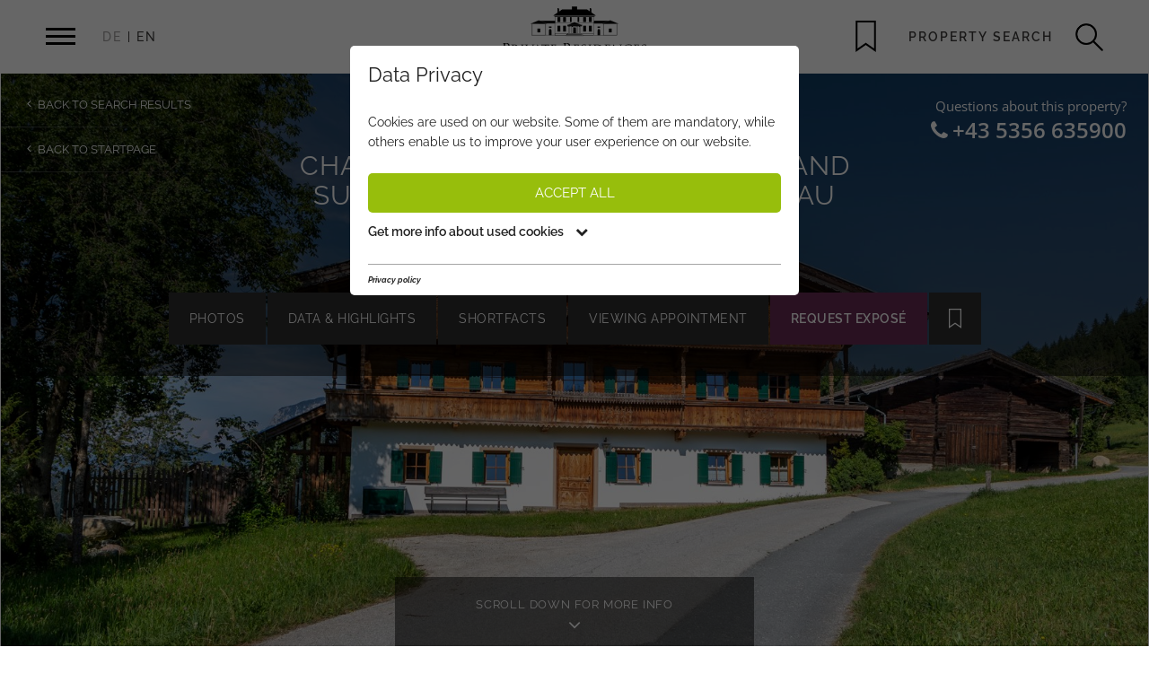

--- FILE ---
content_type: text/html; charset=utf-8
request_url: https://www.private-residences.net/en/mountain-snow/property/charming-farmhouse-in-idyllic-and-sunny-dream-location-of-ellmau/
body_size: 17722
content:
<!DOCTYPE html>
<html dir="ltr" lang="en" class="no-js">
<head>

<meta http-equiv="Content-Type" content="text/html; charset=utf-8">
<!-- 
	This website is powered by TYPO3 - inspiring people to share!
	TYPO3 is a free open source Content Management Framework initially created by Kasper Skaarhoj and licensed under GNU/GPL.
	TYPO3 is copyright 1998-2026 of Kasper Skaarhoj. Extensions are copyright of their respective owners.
	Information and contribution at https://typo3.org/
-->

<base href="https://www.private-residences.net/">


<meta name="generator" content="TYPO3 CMS" />
<meta name="viewport" content="initial-scale=1.0, maximum-scale=1.0, user-scalable=0" />
<meta name="robots" content="INDEX,FOLLOW" />
<meta name="twitter:card" content="summary" />


<link rel="stylesheet" type="text/css" href="https://www.private-residences.net/typo3conf/ext/om_cookie_manager/Resources/Public/Css/cookie_panel.css" media="all">
<link rel="stylesheet" type="text/css" href="https://www.private-residences.net/typo3temp/assets/css/3e31a6cd61.css" media="all">
<link rel="stylesheet" type="text/css" href="https://www.private-residences.net/typo3conf/ext/cl_jquery_fancybox/Resources/Public/CSS/fancybox3/jquery.fancybox.min.css" media="screen">
<link rel="stylesheet" type="text/css" href="https://www.private-residences.net/fileadmin/templates/css/jquery-ui-1.10.4.custom.css" media="all">
<link rel="stylesheet" type="text/css" href="https://www.private-residences.net/fileadmin/templates/css/bootstrap.css" media="all">
<link rel="stylesheet" type="text/css" href="https://www.private-residences.net/fileadmin/templates/css/footable.bootstrap.min.css" media="all">
<link rel="stylesheet" type="text/css" href="https://www.private-residences.net/fileadmin/templates/css/sweet-alert.css" media="all">
<link rel="stylesheet" type="text/css" href="https://www.private-residences.net/fileadmin/templates/css/font-awesome.min.css" media="all">
<link rel="stylesheet" type="text/css" href="https://www.private-residences.net/fileadmin/templates/css/slick.css" media="all">
<link rel="stylesheet" type="text/css" href="https://www.private-residences.net/fileadmin/templates/css/slick-theme.css" media="all">
<link rel="stylesheet" type="text/css" href="https://www.private-residences.net/fileadmin/templates/css/jquery.mmenu.all.css" media="all">
<link rel="stylesheet" type="text/css" href="https://www.private-residences.net/fileadmin/templates/css/unite-gallery.css" media="all">
<link rel="stylesheet" type="text/css" href="https://www.private-residences.net/fileadmin/templates/css/ug-theme-default.css" media="all">
<link rel="stylesheet" type="text/css" href="https://www.private-residences.net/fileadmin/templates/outdatedbrowser/outdatedbrowser.min.css" media="all">
<link rel="stylesheet" type="text/css" href="https://www.private-residences.net/fileadmin/templates/css/aos.css" media="all">
<link rel="stylesheet" type="text/css" href="https://www.private-residences.net/fileadmin/templates/css/csselect.css" media="all">
<link rel="stylesheet" type="text/css" href="https://www.private-residences.net/fileadmin/templates/css/jquery.datetimepicker.css" media="all">
<link rel="stylesheet" type="text/css" href="https://www.private-residences.net/typo3temp/assets/css/main_b892c77fbe1bcf0064d94789f60395a5f30c9b9c.css" media="all">




<script src="https://www.private-residences.net/fileadmin/templates/js/modernizr.js" type="text/javascript"></script>
<script src="https://www.private-residences.net/typo3temp/assets/js/0dc34d954f.js" type="text/javascript"></script>



<script id="om-cookie-consent" type="application/json">{"group-1":{"gtm":"essential","cookie-1":{"header":["<script>\r\nwindow.dataLayer = window.dataLayer || [];\r\nfunction gtag(){dataLayer.push(arguments);}\r\ngtag('consent', 'default', {\r\n  'ad_storage': 'denied',\r\n  'ad_user_data': 'denied',\r\n  'ad_personalization': 'denied',\r\n  'analytics_storage': 'denied'\r\n});\r\n<\/script>"]}},"group-3":{"gtm":"marketing","cookie-3":{"header":["<!-- Global site tag (gtag.js) - Google Analytics -->\r\n<script async src=\"https:\/\/www.googletagmanager.com\/gtag\/js?id=UA-758393-1\"><\/script>\r\n<script>\r\n        window.dataLayer = window.dataLayer || [];\r\n        function gtag(){dataLayer.push(arguments);}\r\n          gtag('js', new Date());\r\n          gtag('config', 'UA-758393-1', { 'anonymize_ip': true });\r\n          gtag('config', 'AW-1066604162');\r\n<\/script>\r\n\r\n<script>\r\ngtag('consent', 'update', {\r\n  'ad_storage': 'granted',\r\n  'ad_user_data': 'granted',\r\n  'ad_personalization': 'granted',\r\n  'analytics_storage': 'granted'\r\n});\r\n<\/script>"],"body":["<script type=\"text\/javascript\">\r\n\/* <![CDATA[ *\/\r\nvar google_conversion_id = 1066604162;\r\nvar google_custom_params = window.google_tag_params;\r\nvar google_remarketing_only = true;\r\n\/* ]]> *\/\r\n<\/script>\r\n<script type=\"text\/javascript\" src=\"\/\/www.googleadservices.com\/pagead\/conversion.js\">\r\n<\/script>\r\n<noscript>\r\n<div style=\"display:inline;\">\r\n<img height=\"1\" width=\"1\" style=\"border-style:none;\" alt=\"\" src=\"\/\/googleads.g.doubleclick.net\/pagead\/viewthroughconversion\/1066604162\/?guid=ON&amp;script=0\"\/>\r\n<\/div>\r\n<\/noscript>"]},"cookie-4":{"header":["<script>\r\n        !function(f,b,e,v,n,t,s)\r\n        {if(f.fbq)return;n=f.fbq=function(){n.callMethod?\r\n        n.callMethod.apply(n,arguments):n.queue.push(arguments)};\r\n        if(!f._fbq)f._fbq=n;n.push=n;n.loaded=!0;n.version='2.0';\r\n        n.queue=[];t=b.createElement(e);t.async=!0;\r\n        t.src=v;s=b.getElementsByTagName(e)[0];\r\n        s.parentNode.insertBefore(t,s)}(window,document,'script',\r\n        'https:\/\/connect.facebook.net\/en_US\/fbevents.js');\r\n\r\n        fbq('init', '393328552630502');\r\n        fbq('track', 'PageView');\r\n        <\/script>\r\n        <noscript>\r\n        <img height=\"1\" width=\"1\"\r\n        src=\"https:\/\/www.facebook.com\/tr?id=393328552630502&ev=PageView\r\n        &noscript=1\"\/>\r\n        <\/noscript>\r\n        <!-- End Facebook Pixel Code -->"]}},"group-13":{"gtm":"youtube","cookie-30":{"header":["<script>\r\n  $('.om-cookie-overlyvideos-wrap').each(function(){\r\n    $(this).hide();\r\n  });\r\n \r\n<\/script>"]}}}</script>
    <link rel="apple-touch-icon" sizes="120x120" href="/apple-touch-icon.png">
  <link rel="icon" type="image/png" sizes="32x32" href="/favicon-32x32.png">
  <link rel="icon" type="image/png" sizes="16x16" href="/favicon-16x16.png">
  <link rel="manifest" href="/manifest.json">
  <link rel="mask-icon" href="/safari-pinned-tab.svg" color="#000000">
  <meta name="theme-color" content="#ffffff">

  <meta name="facebook-domain-verification" content="qezy0ongwv8w2sc4vx6fiysaaxo7ke" />

      <!--[if lt IE 9]>
        <script src="https://oss.maxcdn.com/libs/html5shiv/3.7.0/html5shiv.js"></script>
        <script src="https://oss.maxcdn.com/libs/respond.js/1.4.2/respond.min.js"></script>
      <![endif]-->



<title>Charming farmhouse in idyllic and sunny dream location of Ellmau</title>    <!-- Matomo -->
    <script>
      var _paq = window._paq = window._paq || [];
      /* tracker methods like "setCustomDimension" should be called before "trackPageView" */
      _paq.push(["disableCookies"]);
      _paq.push(['trackPageView']);
      _paq.push(['enableLinkTracking']);
      (function() {
        var u="https://matomo.webhome.at/";
        _paq.push(['setTrackerUrl', u+'matomo.php']);
        _paq.push(['setSiteId', '10']);
        var d=document, g=d.createElement('script'), s=d.getElementsByTagName('script')[0];
        g.async=true; g.src=u+'matomo.js'; s.parentNode.insertBefore(g,s);
      })();
    </script>
    <!-- End Matomo Code -->
<meta property="og:title" content="Charming farmhouse in idyllic and sunny dream location of Ellmau" /><link rel="canonical" href="/en/mountain-snow/property/?tx_webxprivateimmor_immodetail%5Bproperty%5D=123573957&cHash=73b3c8e938c9d57b661958b87c8ed753" />
<link rel="alternate" hreflang="de-DE" href="https://www.private-residences.net/mountain-snow/objekt/bezauberndes-bauernhaus-in-idyllischer-und-sonniger-traumlage-von-ellmau/?tx_webxopenimmo_webxopenimmo%5Baction%5D=show&amp;tx_webxopenimmo_webxopenimmo%5Bcontroller%5D=Property&amp;cHash=93990d7bd9af043d9a5db93995283f0b"/>
<link rel="alternate" hreflang="en" href="https://www.private-residences.net/en/mountain-snow/property/charming-farmhouse-in-idyllic-and-sunny-dream-location-of-ellmau/?tx_webxopenimmo_webxopenimmo%5Baction%5D=show&amp;tx_webxopenimmo_webxopenimmo%5Bcontroller%5D=Property&amp;cHash=93990d7bd9af043d9a5db93995283f0b"/>
<link rel="alternate" hreflang="x-default" href="https://www.private-residences.net/mountain-snow/objekt/bezauberndes-bauernhaus-in-idyllischer-und-sonniger-traumlage-von-ellmau/?tx_webxopenimmo_webxopenimmo%5Baction%5D=show&amp;tx_webxopenimmo_webxopenimmo%5Bcontroller%5D=Property&amp;cHash=93990d7bd9af043d9a5db93995283f0b"/>

<link rel="canonical" href="https://www.private-residences.net/en/mountain-snow/property/charming-farmhouse-in-idyllic-and-sunny-dream-location-of-ellmau/?tx_webxopenimmo_webxopenimmo%5Baction%5D=show&amp;tx_webxopenimmo_webxopenimmo%5Bcontroller%5D=Property&amp;cHash=93990d7bd9af043d9a5db93995283f0b"/>


</head>
<body class="uid-262">

<div id="outdated"></div>
<div class="changeurl animated">
<div class="cs-loader">
  <div class="cs-loader-inner">
    <label>	●</label>
    <label>	●</label>
    <label>	●</label>
    <label>	●</label>
    <label>	●</label>
    <label>	●</label>
  </div>
</div>
</div>
<div class='wrapAll subpages objectpages'>
  <div id='naviWrap'  class="animated">
	  	<div class="naviinner flexContainer aligncenter spacebetween max1600 center-block animated">
		    <div class="navileft flexContainer aligncenter">
		    	<div id='mobileNaviTriggerWrap'><a href='#mobileNaviTrigger' id='hamburger'  title="menu"><span></span></a></div>
		    	 <div id='langNavi' class="f500"><ul class="flexContainer"><li><a href="/mountain-snow/objekt/bezauberndes-bauernhaus-in-idyllischer-und-sonniger-traumlage-von-ellmau/">DE</a></li><li class='langactive'><a href="/en/mountain-snow/property/charming-farmhouse-in-idyllic-and-sunny-dream-location-of-ellmau/">EN</a></li></ul></div>
		    </div>
		    <div id='logo' class="animated"><a href="/en/"><img src='/fileadmin/templates/images/logoPR.svg' title='Private Residences' alt='Private Residences Logo' class="animated"/></a></div>
		    <div id='quicksearch'><div class="check_list"><a href="/en/favorites/" title="Show Favorites"><svg enable-background="new 0 0 512.01 512.01" height="512" viewBox="0 0 512.01 512.01" width="512" xmlns="http://www.w3.org/2000/svg"><path d="m256.005 396.51 165 115.5v-512.01h-330v512.01zm-135-366.51h270v424.39l-135-94.5-135 94.5z"/></svg><div class="check_list_count"></div></a></div><div class="searchresp"><a href="/en/property-for-sale/property-for-sale/"><img src="https://www.private-residences.net/fileadmin/templates/images/lupe.png" alt="lupe" /></a></div><div class="searchformwrap"><form  id="quicksearchform" class="flexContainer aligncenter f500" method="post" action="/en/property-for-sale/property-for-sale/"><input type="submit" name="search" value="Property search" class="suchfeld text-uppercase" /><input type="submit" style="background-image: url(fileadmin/templates/images/lupe.png);" value="" class="submitbild" /><span style="position: absolute !important; margin: 0 0 0 -9999px !important;"><label>Don't fill this field!</label><input type="text" name="termsOfService" value="" /></span>
      </form></div></div>
   		</div>
  </div>
  <div id='main'>
    <div class="center-block">
<div id="c1090" class="frame frame-default frame-type-list frame-layout-0"><a id="c1092"></a>
<div class="tx-webx-private-immor">
	



<div class="objetwrapper" data-objctnr="AK504">
	<div style="display: none">
		  
	</div>
	<div class="objectheader">
		<div class="objectHeaderImage">
			
                   <div class="objectHeaderimg" style="background-image:url(https://www.private-residences.net/typo3temp/assets/_processed_/3/a/csm_Foto_134609_5850a275c6.jpg);"></div>
				
		</div>
		<div class="objectHeaderSlider animated">
            <div class="objectHeaderSlide">
                
                    <div class="objectHeaderimg test" data-src="https://www.private-residences.net/typo3temp/assets/_processed_/3/a/csm_Foto_134609_5850a275c6.jpg" style="background-image:url(https://www.private-residences.net/typo3temp/assets/_processed_/3/a/csm_Foto_134609_5850a275c6.jpg);"></div>
                
            </div>
			
				<div class="objectHeaderSlide">
					<div class="objectHeaderimg" data-src="https://www.private-residences.net/typo3temp/assets/_processed_/9/d/csm_Foto_134565_25cdc268b9.jpg"></div>
				</div>
			
				<div class="objectHeaderSlide">
					<div class="objectHeaderimg" data-src="https://www.private-residences.net/typo3temp/assets/_processed_/1/3/csm_Foto_134563_dc4a5b6035.jpg"></div>
				</div>
			
				<div class="objectHeaderSlide">
					<div class="objectHeaderimg" data-src="https://www.private-residences.net/typo3temp/assets/_processed_/d/a/csm_Foto_134555_ba114d5bfe.jpg"></div>
				</div>
			
				<div class="objectHeaderSlide">
					<div class="objectHeaderimg" data-src="https://www.private-residences.net/typo3temp/assets/_processed_/a/6/csm_Foto_134569_d5390ec21d.jpg"></div>
				</div>
			
				<div class="objectHeaderSlide">
					<div class="objectHeaderimg" data-src="https://www.private-residences.net/typo3temp/assets/_processed_/a/1/csm_Foto_134567_6ef828f6b3.jpg"></div>
				</div>
			
				<div class="objectHeaderSlide">
					<div class="objectHeaderimg" data-src="https://www.private-residences.net/typo3temp/assets/_processed_/b/f/csm_Foto_134607_dbeb0781c8.jpg"></div>
				</div>
			
				<div class="objectHeaderSlide">
					<div class="objectHeaderimg" data-src="https://www.private-residences.net/typo3temp/assets/_processed_/1/9/csm_Foto_134623_24069316f3.jpg"></div>
				</div>
			
				<div class="objectHeaderSlide">
					<div class="objectHeaderimg" data-src="https://www.private-residences.net/typo3temp/assets/_processed_/b/b/csm_Foto_134579_cc3e686f6d.jpg"></div>
				</div>
			
				<div class="objectHeaderSlide">
					<div class="objectHeaderimg" data-src="https://www.private-residences.net/typo3temp/assets/_processed_/9/d/csm_Foto_134589_d91f5c359f.jpg"></div>
				</div>
			
				<div class="objectHeaderSlide">
					<div class="objectHeaderimg" data-src="https://www.private-residences.net/typo3temp/assets/_processed_/e/e/csm_Titelbild_134577_4e89390706.jpg"></div>
				</div>
			
				<div class="objectHeaderSlide">
					<div class="objectHeaderimg" data-src="https://www.private-residences.net/typo3temp/assets/_processed_/b/9/csm_Foto_134587_fa4a029da7.jpg"></div>
				</div>
			
				<div class="objectHeaderSlide">
					<div class="objectHeaderimg" data-src="https://www.private-residences.net/typo3temp/assets/_processed_/0/f/csm_Foto_134581_50f3f7d2fe.jpg"></div>
				</div>
			
				<div class="objectHeaderSlide">
					<div class="objectHeaderimg" data-src="https://www.private-residences.net/typo3temp/assets/_processed_/1/9/csm_Foto_134575_0eb84184b9.jpg"></div>
				</div>
			
				<div class="objectHeaderSlide">
					<div class="objectHeaderimg" data-src="https://www.private-residences.net/typo3temp/assets/_processed_/9/f/csm_Foto_134583_b2c21c378d.jpg"></div>
				</div>
			
				<div class="objectHeaderSlide">
					<div class="objectHeaderimg" data-src="https://www.private-residences.net/typo3temp/assets/_processed_/0/c/csm_Foto_134573_d0be289273.jpg"></div>
				</div>
			
				<div class="objectHeaderSlide">
					<div class="objectHeaderimg" data-src="https://www.private-residences.net/typo3temp/assets/_processed_/f/c/csm_Foto_134585_ec8f1202f0.jpg"></div>
				</div>
			
				<div class="objectHeaderSlide">
					<div class="objectHeaderimg" data-src="https://www.private-residences.net/typo3temp/assets/_processed_/2/5/csm_Foto_134595_2ba8ea779a.jpg"></div>
				</div>
			
		</div>
		<div class="fotobackbanner"><div class="fotoback text-uppercase"><span>back to the property details</span></div></div>
		<div class="objectoverlay animated">
		    <div class="backtolist text-uppercase">
    			<a class="backtolistitem backtolistitem1" href="/en/property-for-sale/property-for-sale/"><i class="fa fa-angle-left"></i> back to search results</a>
    			
    			<a class="backtolistitem backtolistitem2 text-uppercase" href="/en/"><i class="fa fa-angle-left"></i> back to startpage</a>
			</div>
			
			<div class="objectoverlayinner max1120r center-block">
			    <div class="infotel animated">
			        <a href="tel:+435356635900">
    			        <div class="infotelintro">Questions about this property?</div>
    			        <div class="telinfobox"><i class="fa fa-phone"></i><span class="telnr">+43 5356 635900</span></div>
			        </a>
			    </div>
				<div class="objectnr animationfallup"><span class="text-uppercase">Property-No.</span><span class="objectnritem"> AK504</span></div>
				<h1 class="ls200 animationfallup objecttitleitem">Charming farmhouse in idyllic and sunny dream location of Ellmau</h1>
				<div class="singleprice animationfallup">
				    
                            
                                
                                
                                     
                                             <span class="pricelabel text-uppercase">Price:</span>
                                             <span class="priceprice">
                                                6.600 €<small> per month</small>
                                             </span>
                                         
                                 
                        
				</div>
			</div>
			<div class="singlemenu max1120r center-block flexContainer justifycenter">

				

				<div class="singlemenuitem fotoitem">photos</div>
				<div class="singlemenuitem withlink details" data-href="#details">data &amp; highlights</div>
				<div class="singlemenuitem withlink shortcut" data-href="#shortcut">shortfacts</div>
				<div class="singlemenuitem withlink besichtigung" data-href="#visit">Viewing appointment</div>
				<div class="singlemenuitem withlink expose" data-href="#expose">Request Exposé</div>
                <div title="Favorites" class="singlemenuitem watch_list" data-checklist-link="/en/data/immobilien/cacher-1/?tx_webxprivateimmor_immomerkliste%5Baction%5D=checkListAjax&amp;tx_webxprivateimmor_immomerkliste%5Bcontroller%5D=Property&amp;tx_webxprivateimmor_immomerkliste%5Bproperty%5D=123573957&amp;cHash=82a107cc23ec776723004526d423c405">
					
							<svg class="svghover" version="1.1" xmlns="http://www.w3.org/2000/svg" xmlns:xlink="http://www.w3.org/1999/xlink" x="0px" y="0px" width="512px" height="512px" viewBox="0 0 512 512" enable-background="new 0 0 512 512" xml:space="preserve"><path d="M256,396.502L420.996,512V0H91.003v512L256,396.502z M256,359.883L390.997,30L256,359.883L256,359.883l-134.998,94.498L256,359.883z" fill="white"/></svg>
							<svg class="svgnormal" enable-background="new 0 0 512.01 512.01" height="512" viewBox="0 0 512.01 512.01" width="512" xmlns="http://www.w3.org/2000/svg"><path d="m256.005 396.51 165 115.5v-512.01h-330v512.01zm-135-366.51h270v424.39l-135-94.5-135 94.5z"/></svg>
						
				</div>
                
                
			</div>
			<div class="fotoback text-uppercase"><span>back to the property details</span></div>
			<div class="fotoOpnebackTolist"><a class="text-uppercase" href="/en/property-for-sale/property-for-sale/"><i class="fa fa-angle-left"></i>&nbsp; &nbsp; back to search results</a></div>
			<div class="fotoinfotel text-uppercase animated">
                    <a href="tel:+435356635900">
                        <div class="infotelintro">Questions about this property?</div>
                    </a>
             </div>
		</div>
		<div class="hidden jsChatContainer chat-form">
			<div class="chat-form-inner">
				<div class="chat-form-inner__close jsCloseChatForm">
					<svg xmlns="http://www.w3.org/2000/svg" width="20px" viewBox="0 0 352 512"><!-- Font Awesome Pro 5.15.4 by @fontawesome - https://fontawesome.com License - https://fontawesome.com/license (Commercial License) --><path d="M242.72 256l100.07-100.07c12.28-12.28 12.28-32.19 0-44.48l-22.24-22.24c-12.28-12.28-32.19-12.28-44.48 0L176 189.28 75.93 89.21c-12.28-12.28-32.19-12.28-44.48 0L9.21 111.45c-12.28 12.28-12.28 32.19 0 44.48L109.28 256 9.21 356.07c-12.28 12.28-12.28 32.19 0 44.48l22.24 22.24c12.28 12.28 32.2 12.28 44.48 0L176 322.72l100.07 100.07c12.28 12.28 32.2 12.28 44.48 0l22.24-22.24c12.28-12.28 12.28-32.19 0-44.48L242.72 256z"/></svg>
				</div>
				<div class="chat-form-inner__content">
					

					<div class="jsAjaxCreateUrl" data-objectID="AK504" data-url="/en/mountain-snow/property/?tx_webxagentchat_main%5Baction%5D=create&amp;tx_webxagentchat_main%5Bcontroller%5D=Contact&amp;cHash=9c44612202c5db6809fcd1fe37a68f12"></div>
					<div class="chat-form-inner__content__text">Please enter your personal informations to start the live chat</div>
					<form class="chat-form-inner__content__form jsChatForm" action="/en/mountain-snow/property/?tx_webxprivateimmor_immodetail%5Bcontroller%5D=Property&amp;cHash=dfc5ecab8bbdc5f2ffacb738297062c4" method="post">
<div>
<input type="hidden" name="tx_webxprivateimmor_immodetail[__referrer][@extension]" value="WebxPrivateImmor" />
<input type="hidden" name="tx_webxprivateimmor_immodetail[__referrer][@vendor]" value="WEBX" />
<input type="hidden" name="tx_webxprivateimmor_immodetail[__referrer][@controller]" value="Property" />
<input type="hidden" name="tx_webxprivateimmor_immodetail[__referrer][@action]" value="show" />
<input type="hidden" name="tx_webxprivateimmor_immodetail[__referrer][arguments]" value="YTozOntzOjY6ImFjdGlvbiI7czo0OiJzaG93IjtzOjEwOiJjb250cm9sbGVyIjtzOjg6IlByb3BlcnR5IjtzOjg6InByb3BlcnR5IjtzOjk6IjEyMzU3Mzk1NyI7fQ==2dfdd55463b76cf2d795634d94518f4080ea25a3" />
<input type="hidden" name="tx_webxprivateimmor_immodetail[__referrer][@request]" value="a:4:{s:10:&quot;@extension&quot;;s:16:&quot;WebxPrivateImmor&quot;;s:11:&quot;@controller&quot;;s:8:&quot;Property&quot;;s:7:&quot;@action&quot;;s:4:&quot;show&quot;;s:7:&quot;@vendor&quot;;s:4:&quot;WEBX&quot;;}89fe206425e56a425fd54a3d278ef463548605d0" />
<input type="hidden" name="tx_webxprivateimmor_immodetail[__trustedProperties]" value="a:0:{}e91b1ddb28ae307d20d5057c077e677e28fdc7bc" />
</div>

						<input type="hidden" class="jsFormField" name="object" value="Charming farmhouse in idyllic and sunny dream location of Ellmau AK504"/>
						<input type="hidden" class="jsFormField" name="objectNo" value="AK504"/>
						<div class="chat-form-inner__content__form__field">
							<input type="text" class="jsFormField" required name="firstname" placeholder="Firstname"/>
						</div>
						<div class="chat-form-inner__content__form__field">
							<input type="text" class="jsFormField" required name="lastname" placeholder="Lastname"/>
						</div>
						<div class="chat-form-inner__content__form__field">
							<input type="text" class="jsFormField" required name="mobile" placeholder="Mobilephone"/>
						</div>
						<div class="chat-form-inner__content__form__field">
							<input type="email" class="jsFormField" name="email" required placeholder="E-Mail"/>
						</div>
						<div class="chat-form-inner__content__form__field field__checkbox">
							<input type="checkbox" id="newsletter" class="jsFormField" name="newsletter"/><span style="position: absolute !important; margin: 0 0 0 -9999px !important;"><label>Don't fill this field!</label><input type="text" name="termsOfService" value="" /></span>
							<label style="flex-wrap: nowrap" for="newsletter">Yes, I want to subscribt to the private residences <a href="/en/services/newsletter/">Newsletter</a>.</label>
						</div>
						<div class="chat-form-inner__content__form__field text-center field__submit">
							<div class="btn btn-primary jsSubmitChatForm">
								Submit
							</div>
						</div>

					</form>
				</div>
			</div>
		</div>
		<div class="jsWidgetContainer chat-widget"></div>
		<div class="scrollDown">
			<div class="scrolltext animated">Scroll down for more info</div>
			<i class="fa fa-angle-down animated"></i>
		</div>
	</div>
<div class="objectcontent" id="objectcontent">
	<div class="objectcontentinner max800 center-block">
	<div class="accwrapper">
	<div id="expose" class="accitem">
        <div class="acctitle">Request Exposé</div>
        <div class="acccontent"><div class="acccontentinner exposeinner">
            <div class="exposeform">
<a id="c1338"></a><a id="c1339"></a><div class="tx-powermail ">
	
	
		


	

	
			<div class="container-fluid">
				<form data-parsley-validate="data-parsley-validate" data-validate="html5" data-powermail-ajax="true" data-powermail-form="37" data-powermail-ajax-uri="/en/expose-rental/thank-you/" enctype="multipart/form-data" name="field" class="powermail_form powermail_form_37   " action="/en/mountain-snow/property/charming-farmhouse-in-idyllic-and-sunny-dream-location-of-ellmau/?tx_powermail_pi1%5Baction%5D=create&amp;tx_powermail_pi1%5Bcontroller%5D=Form&amp;tx_webxopenimmo_webxopenimmo%5Baction%5D=show&amp;tx_webxopenimmo_webxopenimmo%5Bcontroller%5D=Property&amp;cHash=625ab3edddf62c10270ce2eb0ad5a533#c1338" method="post">
<div>
<input type="hidden" name="tx_powermail_pi1[__referrer][@extension]" value="Powermail" />
<input type="hidden" name="tx_powermail_pi1[__referrer][@vendor]" value="In2code" />
<input type="hidden" name="tx_powermail_pi1[__referrer][@controller]" value="Form" />
<input type="hidden" name="tx_powermail_pi1[__referrer][@action]" value="form" />
<input type="hidden" name="tx_powermail_pi1[__referrer][arguments]" value="YTowOnt97d2c44e947b78c5546abbf140a375f4ef28215e8" />
<input type="hidden" name="tx_powermail_pi1[__referrer][@request]" value="a:4:{s:10:&quot;@extension&quot;;s:9:&quot;Powermail&quot;;s:11:&quot;@controller&quot;;s:4:&quot;Form&quot;;s:7:&quot;@action&quot;;s:4:&quot;form&quot;;s:7:&quot;@vendor&quot;;s:7:&quot;In2code&quot;;}a62a36eade6c6dda370c6e051dd07b63ee7ab2ed" />
<input type="hidden" name="tx_powermail_pi1[__trustedProperties]" value="a:2:{s:5:&quot;field&quot;;a:25:{s:11:&quot;genderradio&quot;;i:1;s:7:&quot;ihrname&quot;;i:1;s:7:&quot;adresse&quot;;i:1;s:3:&quot;plz&quot;;i:1;s:3:&quot;ort&quot;;i:1;s:4:&quot;land&quot;;i:1;s:7:&quot;telefon&quot;;i:1;s:5:&quot;email&quot;;i:1;s:9:&quot;obejektnr&quot;;i:1;s:4:&quot;zeit&quot;;i:1;s:21:&quot;ihrkommentaranmerkung&quot;;i:1;s:3:&quot;tel&quot;;a:3:{i:0;i:1;i:1;i:1;i:2;i:1;}s:13:&quot;radiokaufmiet&quot;;a:2:{i:0;i:1;i:1;i:1;}s:9:&quot;objektart&quot;;i:1;s:8:&quot;standort&quot;;i:1;s:11:&quot;wohnflaeche&quot;;i:1;s:6:&quot;preisv&quot;;i:1;s:7:&quot;options&quot;;a:7:{i:0;i:1;i:1;i:1;i:2;i:1;i:3;i:1;i:4;i:1;i:5;i:1;i:6;i:1;}s:8:&quot;referrer&quot;;i:1;s:8:&quot;objektnr&quot;;i:1;s:11:&quot;objecttitle&quot;;i:1;s:11:&quot;objektpreis&quot;;i:1;s:9:&quot;objekturl&quot;;i:1;s:11:&quot;objektimage&quot;;i:1;s:13:&quot;datenschutz37&quot;;a:1:{i:0;i:1;}}s:4:&quot;mail&quot;;a:1:{s:4:&quot;form&quot;;i:1;}}e38d83e6477151e75de2a9a06189eacdc58321c5" />
</div>


					
					<div class="closebtn"></div>
					
					


	


					
						
<div class="powermail_fieldset powermail_fieldset_205 ">
	<legend class="powermail_legend">Firstline</legend>
	
		
<div class="powermail_fieldwrap powermail_fieldwrap_type_text powermail_fieldwrap_teext  ">
	<div class="powermail_field ">
		Request your detailed exposé for this property here.<br>
We'll reply as soon as possible.
	</div>
</div>

	
</div>

					
						
<div class="powermail_fieldset powermail_fieldset_206 ">
	<legend class="powermail_legend">Gender</legend>
	
		

<div class="powermail_fieldwrap powermail_fieldwrap_type_radio powermail_fieldwrap_genderradio  ">
	<label class="powermail_label" title="">
		Gender Radio
	</label>

	<div class="powermail_field">
		
			<div class="checkitem radioitemradio ">
					<input data-parsley-errors-container=".powermail_field_error_container_genderradio" data-parsley-class-handler=".powermail_fieldwrap_genderradio div:first &gt; div" class="powermail_radio" id="powermail_field_genderradio_1" type="radio" name="tx_powermail_pi1[field][genderradio]" value="Female" />
					<label for="powermail_field_genderradio_1"> 		
					Female
					</label>
			</div>
		
			<div class="checkitem radioitemradio ">
					<input class="powermail_radio" id="powermail_field_genderradio_2" type="radio" name="tx_powermail_pi1[field][genderradio]" value="Male" />
					<label for="powermail_field_genderradio_2"> 		
					Male
					</label>
			</div>
		

		
			<div class="powermail_field_error_container powermail_field_error_container_genderradio"></div>
		
	</div>
</div>

	
</div>

					
						
<div class="powermail_fieldset powermail_fieldset_207 ">
	<legend class="powermail_legend">Personal</legend>
	
		

<div class="powermail_fieldwrap powermail_fieldwrap_type_input powermail_fieldwrap_ihrname  ">
	<label for="powermail_field_ihrname" class="powermail_label" title="">
		Name<span class="mandatory">*</span>
	</label>

	<div class="powermail_field">
		<input required="required" aria-required="true" data-parsley-required-message="This field must be filled!" data-parsley-trigger="change" placeholder="Your Name" class="powermail_input  " id="powermail_field_ihrname" type="text" name="tx_powermail_pi1[field][ihrname]" value="" />
	</div>
</div>

	
		

<div class="powermail_fieldwrap powermail_fieldwrap_type_input powermail_fieldwrap_adresse  ">
	<label for="powermail_field_adresse" class="powermail_label" title="">
		Address
	</label>

	<div class="powermail_field">
		<input placeholder="Address" class="powermail_input  " id="powermail_field_adresse" type="text" name="tx_powermail_pi1[field][adresse]" value="" />
	</div>
</div>

	
		

<div class="powermail_fieldwrap powermail_fieldwrap_type_input powermail_fieldwrap_plz layout1 ">
	<label for="powermail_field_plz" class="powermail_label" title="">
		Zip code
	</label>

	<div class="powermail_field">
		<input placeholder="Zip code" class="powermail_input  " id="powermail_field_plz" type="text" name="tx_powermail_pi1[field][plz]" value="" />
	</div>
</div>

	
		

<div class="powermail_fieldwrap powermail_fieldwrap_type_input powermail_fieldwrap_ort layout3 ">
	<label for="powermail_field_ort" class="powermail_label" title="">
		Location
	</label>

	<div class="powermail_field">
		<input placeholder="Location" class="powermail_input  " id="powermail_field_ort" type="text" name="tx_powermail_pi1[field][ort]" value="" />
	</div>
</div>

	
		

<div class="powermail_fieldwrap powermail_fieldwrap_type_input powermail_fieldwrap_land  ">
	<label for="powermail_field_land" class="powermail_label" title="">
		Land
	</label>

	<div class="powermail_field">
		<input placeholder="Country" class="powermail_input  " id="powermail_field_land" type="text" name="tx_powermail_pi1[field][land]" value="" />
	</div>
</div>

	
		

<div class="powermail_fieldwrap powermail_fieldwrap_type_input powermail_fieldwrap_telefon layout2 ">
	<label for="powermail_field_telefon" class="powermail_label" title="">
		Telephone
	</label>

	<div class="powermail_field">
		<input pattern="^(\+\d{1,4}|0+\d{1,5}|\(\d{1,5})[\d\s\/\(\)-]*\d+$" data-parsley-error-message="This is not a valid Phone Number!" placeholder="Telephone" class="powermail_input  " id="powermail_field_telefon" type="tel" name="tx_powermail_pi1[field][telefon]" value="" />
	</div>
</div>

	
		

<div class="powermail_fieldwrap powermail_fieldwrap_type_input powermail_fieldwrap_email layout2 ">
	<label for="powermail_field_email" class="powermail_label" title="">
		E-Mail<span class="mandatory">*</span>
	</label>

	<div class="powermail_field">
		<input required="required" aria-required="true" data-parsley-required-message="This field must be filled!" data-parsley-trigger="change" data-parsley-error-message="This is not a valid email address!" placeholder="E-mail" class="powermail_input  " id="powermail_field_email" type="email" name="tx_powermail_pi1[field][email]" value="" />
	</div>
</div>

	
		
<input class="powermail_hidden  powermail_" id="powermail_field_obejektnr" type="hidden" name="tx_powermail_pi1[field][obejektnr]" value="" />

	
</div>

					
						
<div class="powermail_fieldset powermail_fieldset_208 ">
	<legend class="powermail_legend">Zeit Text</legend>
	
		
<div class="powermail_fieldwrap powermail_fieldwrap_type_text powermail_fieldwrap_habensiezeittext  ">
	<div class="powermail_field ">
		When would you be available for a non-committal viewing?
	</div>
</div>

	
		

<div class="powermail_fieldwrap powermail_fieldwrap_type_input powermail_fieldwrap_zeit  ">
	<label for="powermail_field_zeit" class="powermail_label" title="">
		When would you be available for a non-committal viewing?
	</label>

	<div class="powermail_field">
		<input class="powermail_input  " id="powermail_field_zeit" type="text" name="tx_powermail_pi1[field][zeit]" value="" />
	</div>
</div>

	
</div>

					
						
<div class="powermail_fieldset powermail_fieldset_209 ">
	<legend class="powermail_legend">Kommentar</legend>
	
		
<div class="powermail_fieldwrap powermail_fieldwrap_type_text powermail_fieldwrap_ihrkommentartext  ">
	<div class="powermail_field ">
		Your Comment / Notes
	</div>
</div>

	
		

<div class="powermail_fieldwrap powermail_fieldwrap_type_textarea powermail_fieldwrap_ihrkommentaranmerkung  ">
    
        <label for="powermail_field_ihrkommentaranmerkung" class="powermail_label" title="">
            Your Comment / Notes
        </label>
    

	<div class="powermail_field">
		<textarea rows="5" cols="20" class="powermail_textarea  " id="powermail_field_ihrkommentaranmerkung" name="tx_powermail_pi1[field][ihrkommentaranmerkung]"></textarea>
		</div>
</div>

	
</div>

					
						
<div class="powermail_fieldset powermail_fieldset_210 ">
	<legend class="powermail_legend">Kontaktaufnahme</legend>
	
		
<div class="powermail_fieldwrap powermail_fieldwrap_type_text powermail_fieldwrap_kontaktaufnahme  ">
	<div class="powermail_field ">
		Preffered contacting method
	</div>
</div>

	
		

<div class="powermail_fieldwrap powermail_fieldwrap_type_check powermail_fieldwrap_tel  ">
	<label class="powermail_label" title="">
		Tel<span class="mandatory">*</span>
	</label>

	<div class="powermail_field">
		
			<div class="checkitem ">
					<input type="hidden" name="tx_powermail_pi1[field][tel]" value="" /><input data-parsley-required-message="One of these fields must be filled!" data-parsley-required="true" aria-required="true" data-parsley-errors-container=".powermail_field_error_container_tel" data-parsley-class-handler=".powermail_fieldwrap_tel div:first &gt; div" data-parsley-multiple="tel" class="powermail_checkbox powermail_checkbox_803" id="powermail_field_tel_1" type="checkbox" name="tx_powermail_pi1[field][tel][]" value="by phone" />
				<label for="powermail_field_tel_1">			
					by phone
				</label>
			</div>
		
			<div class="checkitem ">
					<input data-parsley-multiple="tel" class="powermail_checkbox powermail_checkbox_803" id="powermail_field_tel_2" type="checkbox" name="tx_powermail_pi1[field][tel][]" value="by E-mail" />
				<label for="powermail_field_tel_2">			
					by E-mail
				</label>
			</div>
		
			<div class="checkitem ">
					<input data-parsley-multiple="tel" class="powermail_checkbox powermail_checkbox_803" id="powermail_field_tel_3" type="checkbox" name="tx_powermail_pi1[field][tel][]" value="by WhatsApp" />
				<label for="powermail_field_tel_3">			
					by WhatsApp
				</label>
			</div>
		

		
			<div class="powermail_field_error_container powermail_field_error_container_tel"></div>
		
	</div>
</div>

	
</div>

					
						
<div class="powermail_fieldset powermail_fieldset_211 ">
	<legend class="powermail_legend">Portfolio</legend>
	
		
<div class="powermail_fieldwrap powermail_fieldwrap_type_text powermail_fieldwrap_portfoliotext  ">
	<div class="powermail_field ">
		Please give us more search criteria so we can provide you with more properties from our portfolio.
	</div>
</div>

	
		

<div class="powermail_fieldwrap powermail_fieldwrap_type_check powermail_fieldwrap_radiokaufmiet  ">
	<label class="powermail_label" title="">
		kauf miet
	</label>

	<div class="powermail_field">
		
			<div class="checkitem ">
					<input type="hidden" name="tx_powermail_pi1[field][radiokaufmiet]" value="" /><input data-parsley-errors-container=".powermail_field_error_container_radiokaufmiet" data-parsley-class-handler=".powermail_fieldwrap_radiokaufmiet div:first &gt; div" class="powermail_checkbox powermail_checkbox_859" id="powermail_field_radiokaufmiet_1" type="checkbox" name="tx_powermail_pi1[field][radiokaufmiet][]" value="property for sale" />
				<label for="powermail_field_radiokaufmiet_1">			
					property for sale
				</label>
			</div>
		
			<div class="checkitem ">
					<input class="powermail_checkbox powermail_checkbox_859" id="powermail_field_radiokaufmiet_2" type="checkbox" name="tx_powermail_pi1[field][radiokaufmiet][]" value="rental property" />
				<label for="powermail_field_radiokaufmiet_2">			
					rental property
				</label>
			</div>
		

		
			<div class="powermail_field_error_container powermail_field_error_container_radiokaufmiet"></div>
		
	</div>
</div>

	
		

<div class="powermail_fieldwrap powermail_fieldwrap_type_select powermail_fieldwrap_objektart  ">
	<label for="powermail_field_objektart" class="powermail_label" title="">
		Objektart
	</label>
	<div class="powermail_field">
		<select class="powermail_select  " id="powermail_field_objektart" name="tx_powermail_pi1[field][objektart]"><option value="">Property type</option>
<option value="Villa/Countryhouse/Chalet">Villa/Countryhouse/Chalet</option>
<option value="Apartment">Apartment</option>
<option value="Penthouse">Penthouse</option>
<option value="Plot">Plot</option>
</select>

		
	</div>
</div>

	
		

<div class="powermail_fieldwrap powermail_fieldwrap_type_input powermail_fieldwrap_standort  ">
	<label for="powermail_field_standort" class="powermail_label" title="">
		Location
	</label>

	<div class="powermail_field">
		<input placeholder="Location" class="powermail_input  " id="powermail_field_standort" type="text" name="tx_powermail_pi1[field][standort]" value="" />
	</div>
</div>

	
		

<div class="powermail_fieldwrap powermail_fieldwrap_type_input powermail_fieldwrap_wohnflaeche  ">
	<label for="powermail_field_wohnflaeche" class="powermail_label" title="">
		Living area (sqm)
	</label>

	<div class="powermail_field">
		<input placeholder="Living area (sqm)" class="powermail_input  " id="powermail_field_wohnflaeche" type="text" name="tx_powermail_pi1[field][wohnflaeche]" value="" />
	</div>
</div>

	
		

<div class="powermail_fieldwrap powermail_fieldwrap_type_input powermail_fieldwrap_preisv  ">
	<label for="powermail_field_preisv" class="powermail_label" title="">
		Price
	</label>

	<div class="powermail_field">
		<input placeholder="Price" class="powermail_input  " id="powermail_field_preisv" type="text" name="tx_powermail_pi1[field][preisv]" value="" />
	</div>
</div>

	
</div>

					
						
<div class="powermail_fieldset powermail_fieldset_212 ">
	<legend class="powermail_legend">Aufmerksam</legend>
	
		
<div class="powermail_fieldwrap powermail_fieldwrap_type_text powermail_fieldwrap_aufmerksamtext  ">
	<div class="powermail_field ">
		How did you become attentive on us?*
	</div>
</div>

	
		

<div class="powermail_fieldwrap powermail_fieldwrap_type_check powermail_fieldwrap_options  ">
	<label class="powermail_label" title="">
		options<span class="mandatory">*</span>
	</label>

	<div class="powermail_field">
		
			<div class="checkitem ">
					<input type="hidden" name="tx_powermail_pi1[field][options]" value="" /><input data-parsley-required-message="One of these fields must be filled!" data-parsley-required="true" aria-required="true" data-parsley-errors-container=".powermail_field_error_container_options" data-parsley-class-handler=".powermail_fieldwrap_options div:first &gt; div" data-parsley-multiple="options" class="powermail_checkbox powermail_checkbox_829" id="powermail_field_options_1" type="checkbox" name="tx_powermail_pi1[field][options][]" value="Google" />
				<label for="powermail_field_options_1">			
					Google
				</label>
			</div>
		
			<div class="checkitem ">
					<input data-parsley-multiple="options" class="powermail_checkbox powermail_checkbox_829" id="powermail_field_options_2" type="checkbox" name="tx_powermail_pi1[field][options][]" value="Real estate portals" />
				<label for="powermail_field_options_2">			
					Real estate portals
				</label>
			</div>
		
			<div class="checkitem ">
					<input data-parsley-multiple="options" class="powermail_checkbox powermail_checkbox_829" id="powermail_field_options_3" type="checkbox" name="tx_powermail_pi1[field][options][]" value="Print media" />
				<label for="powermail_field_options_3">			
					Print media
				</label>
			</div>
		
			<div class="checkitem ">
					<input data-parsley-multiple="options" class="powermail_checkbox powermail_checkbox_829" id="powermail_field_options_4" type="checkbox" name="tx_powermail_pi1[field][options][]" value="Recommendations" />
				<label for="powermail_field_options_4">			
					Recommendations
				</label>
			</div>
		
			<div class="checkitem ">
					<input data-parsley-multiple="options" class="powermail_checkbox powermail_checkbox_829" id="powermail_field_options_5" type="checkbox" name="tx_powermail_pi1[field][options][]" value="Living Moments Magazine" />
				<label for="powermail_field_options_5">			
					Living Moments Magazine
				</label>
			</div>
		
			<div class="checkitem ">
					<input data-parsley-multiple="options" class="powermail_checkbox powermail_checkbox_829" id="powermail_field_options_6" type="checkbox" name="tx_powermail_pi1[field][options][]" value="&quot;Opera Garage&quot; Munich" />
				<label for="powermail_field_options_6">			
					"Opera Garage" Munich
				</label>
			</div>
		
			<div class="checkitem ">
					<input data-parsley-multiple="options" class="powermail_checkbox powermail_checkbox_829" id="powermail_field_options_7" type="checkbox" name="tx_powermail_pi1[field][options][]" value="Social Media" />
				<label for="powermail_field_options_7">			
					Social Media
				</label>
			</div>
		

		
			<div class="powermail_field_error_container powermail_field_error_container_options"></div>
		
	</div>
</div>

	
</div>

					
						
<div class="powermail_fieldset powermail_fieldset_213 ">
	<legend class="powermail_legend">merken</legend>
	
		
<input class="powermail_hidden  powermail_" id="powermail_field_referrer" type="hidden" name="tx_powermail_pi1[field][referrer]" value="" />

	
		
<input class="powermail_hidden  powermail_" id="powermail_field_objektnr" type="hidden" name="tx_powermail_pi1[field][objektnr]" value="" />

	
		
<input class="powermail_hidden  powermail_" id="powermail_field_objecttitle" type="hidden" name="tx_powermail_pi1[field][objecttitle]" value="" />

	
		
<input class="powermail_hidden  powermail_" id="powermail_field_objektpreis" type="hidden" name="tx_powermail_pi1[field][objektpreis]" value="" />

	
		
<input class="powermail_hidden  powermail_" id="powermail_field_objekturl" type="hidden" name="tx_powermail_pi1[field][objekturl]" value="" />

	
		
<input class="powermail_hidden  powermail_" id="powermail_field_objektimage" type="hidden" name="tx_powermail_pi1[field][objektimage]" value="" />

	
</div>

					
						
<div class="powermail_fieldset powermail_fieldset_214 ">
	<legend class="powermail_legend">Senden</legend>
	
		

<div class="powermail_fieldwrap powermail_fieldwrap_type_check powermail_fieldwrap_datenschutz37  ">
	<label class="powermail_label" title="">
		Privacy policy<span class="mandatory">*</span>
	</label>

	<div class="powermail_field">
		
			<div class="checkitem ">
					<input type="hidden" name="tx_powermail_pi1[field][datenschutz37]" value="" /><input required="required" aria-required="true" data-parsley-required-message="This field must be filled!" data-parsley-errors-container=".powermail_field_error_container_datenschutz37" data-parsley-class-handler=".powermail_fieldwrap_datenschutz37 div:first &gt; div" class="powermail_checkbox powermail_checkbox_899" id="powermail_field_datenschutz37_1" type="checkbox" name="tx_powermail_pi1[field][datenschutz37][]" value="Yes, I accept the privacy policy and agree to the processing of my personal data." />
				<label for="powermail_field_datenschutz37_1">			
					JYes, I accept the <a target="_blank" href="/en/services/privacy-policy/">privacy policy</a> and agree to the processing of my personal data.*
				</label>
			</div>
		

		
			<div class="powermail_field_error_container powermail_field_error_container_datenschutz37"></div>
		
	</div>
</div>

	
		
<div class="powermail_fieldwrap powermail_fieldwrap_type_submit powermail_fieldwrap_senden  ">
	<div class="powermail_field ">
		<input class="powermail_submit" type="submit" value="Send" />
	</div>
</div>

	
</div>

					

					<input class="powermail_form_uid" type="hidden" name="tx_powermail_pi1[mail][form]" value="37" /><span style="position: absolute !important; margin: 0 0 0 -9999px !important;"><label>Don't fill this field!</label><input type="text" name="termsOfService" value="" /></span>
					



				</form>
			</div>
		


</div>


</div>
            
        </div></div>
    </div>
    
	<div id="details" class="accitem">
		<div class="acctitle">property data</div>
		<div class="acccontent"><div class="acccontentinner flexContainer768 spacebetween">
				<div class="showdetails">
                        <div class="objDetItem">
                            <span class="objDetItemLabel">Property-No.</span>
                            <span class="objDetItemObj">AK504</span>
                        </div>
                    <div class="objDetItem">
						<span class="objDetItemLabel">Location</span>
						<span class="objDetItemObj objDetItemObj-textformat">ELLMAU</span>
					</div>
                    

                    <div class="objDetItem">
                        <span class="objDetItemLabel">Living area/utlitity area</span>
                        <span class="objDetItemObj">
                            306
                            m²</span>
                    </div>
                    
					<div class="objDetItem">
						<span class="objDetItemLabel">Plot</span>
						<span class="objDetItemObj">2,700  m²</span>
					</div>

					<div class="objDetItem">
						<span class="objDetItemLabel">Bedroom(s)</span>
						<span class="objDetItemObj">4</span>
					</div>
					<div class="objDetItem">
						<span class="objDetItemLabel">Bathroom(s)</span>
						<span class="objDetItemObj">3</span>
					</div>
					
					
                            <div class="objDetItem">
                                <span class="objDetItemLabel">Energy Efficency Rating (EER)</span>
                                <span class="objDetItemObj">
                                    in progress
                                </span>
                            </div>
                        
					
                    
				 </div>
			
		</div></div>
	</div>
	<div id="highlights" class="accitem">
		<div class="acctitle">Highlights</div>
		<div class="acccontent"><div class="acccontentinner">
			<p>This charming fully furnished farmhouse offers all living comfort you would expect. The comfortable Tyrolean style as well as the noble materials combine skillfully with the successful room concept. The house has two floors. On the ground floor one is received by an inviting entrance area with open fireplace. On the right hand side you will be enthralled by the cozy Tyrolean living room with tiled stove and on the left hand by a large, high-quality equipped kitchen with dining area. Furthermore you will find a luxurious spa area with old wood sauna and Kneipp facility on the same floor, as well as a conservatory and a spacious sun terrace which leads into the wonderful garden. A laundry room and a guest toilet complete this floor. Upstairs there are four charming bedrooms, which are equipped with fitted wardrobes as well as three modern bathrooms. A highlight is certainly the large wrap around balcony, which, due to its depth, offers plenty of space and the most magnificent view of the Tyrolean Alpine scenery.</p>
		</div></div>
	</div>
	<div id="shortcut" class="accitem">
		<div class="acctitle">shortfacts</div>
		<div class="acccontent"><div class="acccontentinner">
			<p>Ellmau - luxuriously renovated farmhouse with approx. 306sqm of living space on a 2,700sqm plot, fully furnished, entrance hall with large open fireplace, Tyrolean living room with tiled stove, high quality fitted kitchen with dining area, 4 bedrooms, 3 bathrooms, guest toilette, wellness area with old timber sauna, balconies, Sun terrace, garden with fruit bearing trees, conservatory with southern orientation, oil solar heated floors, 1 covered parking space, outdoor parking spaces, monthly rent 6.600,00 Euro incl. VAT. Plus operating costs. Deposit 3 gross monthly rentals. Energy pass in progress.</p>
		</div></div>
	</div>	
	<div id="visit" class="accitem">
		<div class="acctitle">VIEWING APPOINTMENT</div>
		<div class="acccontent"><div class="acccontentinner flexContainer768 spacebetween">
				<p>If you are particularly interested in this property and if you are planning a viewing of it or any other properties in the near future, then please take advantage of the opportunity to have your visit to the site sensibly coordinated with targeted property inspections by our team of consultants, and agree on a specific date for the personal visit and inspection of your desired property.</p>
				<p></p>
				<p><p>We will be happy to provide you with comprehensive assistance during your entire stay on site and, if desired, we could also organise your accommodation at preferential rates with our exclusive hotel partners. <br>  <br> We look forward to meeting you soon. <br>Sincerely, Your Private Residences Team</p>
<p>&nbsp;</p></p>
				<div class="visitform">
<div id="c615" class="frame frame-default frame-type-list frame-layout-0"><a id="c1201"></a><div class="tx-powermail ">
	
	
		


	

	
			<div class="container-fluid">
				<form data-parsley-validate="data-parsley-validate" data-validate="html5" data-powermail-ajax="true" data-powermail-form="8" data-powermail-ajax-uri="/en/make-an-appointment/thank-you/" enctype="multipart/form-data" name="field" class="powermail_form powermail_form_8   " action="/en/mountain-snow/property/charming-farmhouse-in-idyllic-and-sunny-dream-location-of-ellmau/?tx_powermail_pi1%5Baction%5D=create&amp;tx_powermail_pi1%5Bcontroller%5D=Form&amp;tx_webxopenimmo_webxopenimmo%5Baction%5D=show&amp;tx_webxopenimmo_webxopenimmo%5Bcontroller%5D=Property&amp;cHash=625ab3edddf62c10270ce2eb0ad5a533#c615" method="post">
<div>
<input type="hidden" name="tx_powermail_pi1[__referrer][@extension]" value="Powermail" />
<input type="hidden" name="tx_powermail_pi1[__referrer][@vendor]" value="In2code" />
<input type="hidden" name="tx_powermail_pi1[__referrer][@controller]" value="Form" />
<input type="hidden" name="tx_powermail_pi1[__referrer][@action]" value="form" />
<input type="hidden" name="tx_powermail_pi1[__referrer][arguments]" value="YTowOnt97d2c44e947b78c5546abbf140a375f4ef28215e8" />
<input type="hidden" name="tx_powermail_pi1[__referrer][@request]" value="a:4:{s:10:&quot;@extension&quot;;s:9:&quot;Powermail&quot;;s:11:&quot;@controller&quot;;s:4:&quot;Form&quot;;s:7:&quot;@action&quot;;s:4:&quot;form&quot;;s:7:&quot;@vendor&quot;;s:7:&quot;In2code&quot;;}a62a36eade6c6dda370c6e051dd07b63ee7ab2ed" />
<input type="hidden" name="tx_powermail_pi1[__trustedProperties]" value="a:2:{s:5:&quot;field&quot;;a:14:{s:7:&quot;ihrname&quot;;i:1;s:5:&quot;email&quot;;i:1;s:7:&quot;telefon&quot;;i:1;s:7:&quot;adresse&quot;;i:1;s:3:&quot;plz&quot;;i:1;s:3:&quot;ort&quot;;i:1;s:4:&quot;zeit&quot;;i:1;s:13:&quot;datenschutz08&quot;;a:1:{i:0;i:1;}s:9:&quot;objektnr1&quot;;i:1;s:12:&quot;objecttitle1&quot;;i:1;s:10:&quot;objekturl1&quot;;i:1;s:12:&quot;objektimage1&quot;;i:1;s:8:&quot;referrer&quot;;i:1;s:19:&quot;optionsbesichtigung&quot;;a:6:{i:0;i:1;i:1;i:1;i:2;i:1;i:3;i:1;i:4;i:1;i:5;i:1;}}s:4:&quot;mail&quot;;a:1:{s:4:&quot;form&quot;;i:1;}}a9ff2527069ece77b1266487b6fb3db63f727360" />
</div>


					
					<div class="closebtn"></div>
					
					


	


					
						
<div class="powermail_fieldset powermail_fieldset_35 ">
	<legend class="powermail_legend">Besichtigung</legend>
	
		

<div class="powermail_fieldwrap powermail_fieldwrap_type_input powermail_fieldwrap_ihrname  ">
	<label for="powermail_field_ihrname" class="powermail_label" title="">
		Name<span class="mandatory">*</span>
	</label>

	<div class="powermail_field">
		<input required="required" aria-required="true" data-parsley-required-message="This field must be filled!" data-parsley-trigger="change" placeholder="Your Name*" class="powermail_input  " id="powermail_field_ihrname" type="text" name="tx_powermail_pi1[field][ihrname]" value="" />
	</div>
</div>

	
		

<div class="powermail_fieldwrap powermail_fieldwrap_type_input powermail_fieldwrap_email  ">
	<label for="powermail_field_email" class="powermail_label" title="">
		E-Mail<span class="mandatory">*</span>
	</label>

	<div class="powermail_field">
		<input required="required" aria-required="true" data-parsley-required-message="This field must be filled!" data-parsley-trigger="change" data-parsley-error-message="This is not a valid email address!" placeholder="E-mail*" class="powermail_input  " id="powermail_field_email" type="email" name="tx_powermail_pi1[field][email]" value="" />
	</div>
</div>

	
		

<div class="powermail_fieldwrap powermail_fieldwrap_type_input powermail_fieldwrap_telefon  ">
	<label for="powermail_field_telefon" class="powermail_label" title="">
		Telefon<span class="mandatory">*</span>
	</label>

	<div class="powermail_field">
		<input required="required" aria-required="true" data-parsley-required-message="This field must be filled!" data-parsley-trigger="change" pattern="^(\+\d{1,4}|0+\d{1,5}|\(\d{1,5})[\d\s\/\(\)-]*\d+$" data-parsley-error-message="This is not a valid Phone Number!" placeholder="Telephone*" class="powermail_input  " id="powermail_field_telefon" type="tel" name="tx_powermail_pi1[field][telefon]" value="" />
	</div>
</div>

	
		

<div class="powermail_fieldwrap powermail_fieldwrap_type_input powermail_fieldwrap_adresse  ">
	<label for="powermail_field_adresse" class="powermail_label" title="">
		Adresse<span class="mandatory">*</span>
	</label>

	<div class="powermail_field">
		<input required="required" aria-required="true" data-parsley-required-message="This field must be filled!" data-parsley-trigger="change" placeholder="Address*" class="powermail_input  " id="powermail_field_adresse" type="text" name="tx_powermail_pi1[field][adresse]" value="" />
	</div>
</div>

	
		

<div class="powermail_fieldwrap powermail_fieldwrap_type_input powermail_fieldwrap_plz  ">
	<label for="powermail_field_plz" class="powermail_label" title="">
		PLZ<span class="mandatory">*</span>
	</label>

	<div class="powermail_field">
		<input required="required" aria-required="true" data-parsley-required-message="This field must be filled!" data-parsley-trigger="change" placeholder="Zip code*" class="powermail_input  " id="powermail_field_plz" type="text" name="tx_powermail_pi1[field][plz]" value="" />
	</div>
</div>

	
		

<div class="powermail_fieldwrap powermail_fieldwrap_type_input powermail_fieldwrap_ort  ">
	<label for="powermail_field_ort" class="powermail_label" title="">
		Ort<span class="mandatory">*</span>
	</label>

	<div class="powermail_field">
		<input required="required" aria-required="true" data-parsley-required-message="This field must be filled!" data-parsley-trigger="change" placeholder="Location*" class="powermail_input  " id="powermail_field_ort" type="text" name="tx_powermail_pi1[field][ort]" value="" />
	</div>
</div>

	
		
<div class="powermail_fieldwrap powermail_fieldwrap_type_text powermail_fieldwrap_text  ">
	<div class="powermail_field ">
		When would you be available for a non-committal viewing ?*
	</div>
</div>

	
		

<div class="powermail_fieldwrap powermail_fieldwrap_type_input powermail_fieldwrap_zeit  ">
	<label for="powermail_field_zeit" class="powermail_label" title="">
		Besichtigung
	</label>

	<div class="powermail_field">
		<input class="powermail_input  " id="powermail_field_zeit" type="text" name="tx_powermail_pi1[field][zeit]" value="" />
	</div>
</div>

	
		

<div class="powermail_fieldwrap powermail_fieldwrap_type_check powermail_fieldwrap_datenschutz08  ">
	<label class="powermail_label" title="">
		Privacy policy<span class="mandatory">*</span>
	</label>

	<div class="powermail_field">
		
			<div class="checkitem ">
					<input type="hidden" name="tx_powermail_pi1[field][datenschutz08]" value="" /><input required="required" aria-required="true" data-parsley-required-message="This field must be filled!" data-parsley-errors-container=".powermail_field_error_container_datenschutz08" data-parsley-class-handler=".powermail_fieldwrap_datenschutz08 div:first &gt; div" class="powermail_checkbox powermail_checkbox_903" id="powermail_field_datenschutz08_1" type="checkbox" name="tx_powermail_pi1[field][datenschutz08][]" value="Yes, I accept the privacy policy and agree to the processing of my personal data." />
				<label for="powermail_field_datenschutz08_1">			
					Yes, I accept the <a target="_blank" href="/en/services/privacy-policy/">privacy policy</a> and agree to the processing of my personal data.*
				</label>
			</div>
		

		
			<div class="powermail_field_error_container powermail_field_error_container_datenschutz08"></div>
		
	</div>
</div>

	
		
<div class="powermail_fieldwrap powermail_fieldwrap_type_submit powermail_fieldwrap_senden  ">
	<div class="powermail_field ">
		<input class="powermail_submit" type="submit" value="Send" />
	</div>
</div>

	
		
<input class="powermail_hidden  powermail_" id="powermail_field_objektnr1" type="hidden" name="tx_powermail_pi1[field][objektnr1]" value="" />

	
		
<input class="powermail_hidden  powermail_" id="powermail_field_objecttitle1" type="hidden" name="tx_powermail_pi1[field][objecttitle1]" value="" />

	
		
<input class="powermail_hidden  powermail_" id="powermail_field_objekturl1" type="hidden" name="tx_powermail_pi1[field][objekturl1]" value="" />

	
		
<input class="powermail_hidden  powermail_" id="powermail_field_objektimage1" type="hidden" name="tx_powermail_pi1[field][objektimage1]" value="" />

	
		
<input class="powermail_hidden  powermail_" id="powermail_field_referrer" type="hidden" name="tx_powermail_pi1[field][referrer]" value="" />

	
		
<div class="powermail_fieldwrap powermail_fieldwrap_type_text powermail_fieldwrap_aufmerksamtext  ">
	<div class="powermail_field ">
		How did you become attentive on us?*
	</div>
</div>

	
		

<div class="powermail_fieldwrap powermail_fieldwrap_type_check powermail_fieldwrap_optionsbesichtigung  ">
	<label class="powermail_label" title="">
		options<span class="mandatory">*</span>
	</label>

	<div class="powermail_field">
		
			<div class="checkitem ">
					<input type="hidden" name="tx_powermail_pi1[field][optionsbesichtigung]" value="" /><input data-parsley-required-message="One of these fields must be filled!" data-parsley-required="true" aria-required="true" data-parsley-errors-container=".powermail_field_error_container_optionsbesichtigung" data-parsley-class-handler=".powermail_fieldwrap_optionsbesichtigung div:first &gt; div" data-parsley-multiple="optionsbesichtigung" class="powermail_checkbox powermail_checkbox_961" id="powermail_field_optionsbesichtigung_1" type="checkbox" name="tx_powermail_pi1[field][optionsbesichtigung][]" value="Google" />
				<label for="powermail_field_optionsbesichtigung_1">			
					Google
				</label>
			</div>
		
			<div class="checkitem ">
					<input data-parsley-multiple="optionsbesichtigung" class="powermail_checkbox powermail_checkbox_961" id="powermail_field_optionsbesichtigung_2" type="checkbox" name="tx_powermail_pi1[field][optionsbesichtigung][]" value="Real estate portals" />
				<label for="powermail_field_optionsbesichtigung_2">			
					Real estate portals
				</label>
			</div>
		
			<div class="checkitem ">
					<input data-parsley-multiple="optionsbesichtigung" class="powermail_checkbox powermail_checkbox_961" id="powermail_field_optionsbesichtigung_3" type="checkbox" name="tx_powermail_pi1[field][optionsbesichtigung][]" value="Print media" />
				<label for="powermail_field_optionsbesichtigung_3">			
					Print media
				</label>
			</div>
		
			<div class="checkitem ">
					<input data-parsley-multiple="optionsbesichtigung" class="powermail_checkbox powermail_checkbox_961" id="powermail_field_optionsbesichtigung_4" type="checkbox" name="tx_powermail_pi1[field][optionsbesichtigung][]" value="Recommendations" />
				<label for="powermail_field_optionsbesichtigung_4">			
					Recommendations
				</label>
			</div>
		
			<div class="checkitem ">
					<input data-parsley-multiple="optionsbesichtigung" class="powermail_checkbox powermail_checkbox_961" id="powermail_field_optionsbesichtigung_5" type="checkbox" name="tx_powermail_pi1[field][optionsbesichtigung][]" value="&quot;Opera Garage&quot; Munich" />
				<label for="powermail_field_optionsbesichtigung_5">			
					"Opera Garage" Munich
				</label>
			</div>
		
			<div class="checkitem ">
					<input data-parsley-multiple="optionsbesichtigung" class="powermail_checkbox powermail_checkbox_961" id="powermail_field_optionsbesichtigung_6" type="checkbox" name="tx_powermail_pi1[field][optionsbesichtigung][]" value="Social Media" />
				<label for="powermail_field_optionsbesichtigung_6">			
					Social Media
				</label>
			</div>
		

		
			<div class="powermail_field_error_container powermail_field_error_container_optionsbesichtigung"></div>
		
	</div>
</div>

	
		
<div class="powermail_fieldwrap powermail_fieldwrap_type_text powermail_fieldwrap_text01  ">
	<div class="powermail_field ">
		   
	</div>
</div>

	
		
<div class="powermail_fieldwrap powermail_fieldwrap_type_text powermail_fieldwrap_textabstand2  ">
	<div class="powermail_field ">
		  
	</div>
</div>

	
</div>

					

					<input class="powermail_form_uid" type="hidden" name="tx_powermail_pi1[mail][form]" value="8" /><span style="position: absolute !important; margin: 0 0 0 -9999px !important;"><label>Don't fill this field!</label><input type="text" name="termsOfService" value="" /></span>
					



				</form>
			</div>
		


</div>
</div>

</div>
		</div></div>
	</div>
	<div id="questions" class="accitem">
        <div class="acctitle">Do you have questions about this property?</div>
        <div class="acccontent"><div class="acccontentinner questionsinner">
            <div class="questionswrap">
               <p>Do you have important questions about this property, or would you like some initial information from one of our experienced real estate consultants? Then please do not hesitate to contact us or visit us in our head office in Kitzbühel:<br><br> PRIVATE RESIDENCES KITZBÜHEL GMBH <br> Franz-Reisch-Straße 11  I  6370 Kitzbühel, Tirol – Austria <br> Telephone: <a href="tel: +43 5356 635900" title="+43 5356 635900">+43 5356 635900</a>
               <br/><a href="mailto:info@private-residences.net ">info@private-residences.net </a></p>
               <br/><p>We would be glad to assist you, and we are looking forward to hearing from you!<br/>
               Sincerely, Your Private Residences Team</p>
                </div>
        </div></div>
    </div>	
	<div class="totopbutton"><div class="totopbuttoninner flexContainer aligncenter justifycenter"><i class="fa fa-angle-up"></i></div></div>
</div>
	</div>



	
</div>
<div class="immolist similar" data-similar="AK504" data-language="en-GB" data-country="AUT" data-marketing="rent" data-price="2to5Mill" data-property="Bauernhaus, Villa" >
	<div class="immotitle">
		<div class="immotitle immofollowing"><h4>YOU MIGHT ALSO BE INTERESTED <br> IN THE FOLLOWING PROPERTIES</h4></div>
	</div>

	<div class="objeclistwrapper" data-checklist-items="">
		<div class="objeclist slick-initialized slick-slider" style="display: block;">
			<button class="slick-prev slick-arrow" aria-label="Previous" type="button">Previous</button>
			<div class="slick-list flexContainer">

			</div>
			<button class="slick-next slick-arrow" aria-label="Next" type="button" style="">Next</button>
		</div>
	</div>
</div>

<div class="objectimage hidden">
    
       
          https://www.private-residences.net/typo3temp/assets/_processed_/9/d/csm_Foto_134565_a91ff8d13a.jpg
        
   
        
   
        
   
        
   
        
   
        
   
        
   
        
   
        
   
        
   
        
   
        
   
        
   
        
   
        
   
        
   
        
   
</div>
<div class="objektpreishidden hidden">
    
            
            
                
                        6.600 €<small> per month</small>
                    
             
        
</div>
<div class="turnscreeninfo flexContainer aligncenter justifycenter">
    <div class="turnscreeninfoinner flexContainer aligncenter justifycenter">
        <div class="closeturnscreen"></div>
        <span>Bitte drehen Sie ihren Bildschirm um die Bilder in voller Breite geniessen zu können<br/><br/>Vielen Dank</span>
    </div>
 </div>
<script>
        window.addEventListener("load", objecshow, false);
        function objecshow () {
              
			  $(".objectHeaderSlider").slick({
			    dots: false,
	            arrows: true,
	            slidesToShow:1,
	            slidesToScroll: 1,          
	            speed:1000,
	            infinite:true,
	            touchThreshold: 14,
	            responsive: [
                    {
                      breakpoint: 1020,
                      settings: {
                        speed:800,
                      }
                    } 
                 ]              
			  });
			  
			  $('.objectHeaderSlider').on('beforeChange', function(event, slick, currentSlide, nextSlide){
                var prevsslide = nextSlide - 1 ;
                var nextslide = nextSlide + 1 ;
                var nextnextslide = nextSlide + 2 ;

                $(".objectHeaderSlider .objectHeaderSlide[data-slick-index='"+prevsslide+"'] .objectHeaderimg").css('background-image', ('url('+$(".objectHeaderSlider .objectHeaderSlide[data-slick-index='"+prevsslide+"'] .objectHeaderimg").data('src')+')') );
                $(".objectHeaderSlider .objectHeaderSlide[data-slick-index='"+nextSlide+"'] .objectHeaderimg").css('background-image', ('url('+$(".objectHeaderSlider .objectHeaderSlide[data-slick-index='"+nextSlide+"'] .objectHeaderimg").data('src')+')') );
                $(".objectHeaderSlider .objectHeaderSlide[data-slick-index='"+nextslide+"'] .objectHeaderimg").css('background-image', ('url('+$(".objectHeaderSlider .objectHeaderSlide[data-slick-index='"+nextslide+"'] .objectHeaderimg").data('src')+')') );

            });
			  
			  
			  /* $(".objectHeaderSlider").fadeIn();*/
			 
			 var mobile = (/Android|webOS|iPhone|iPad|iPod|BlackBerry|IEMobile|Opera Mini/i.test(navigator.userAgent.toLowerCase()));
  
			  jQuery('.fotoitem').click(function(){
			  	jQuery('body').addClass('fotosopen');
			  	jQuery('.objectheader > .objectHeaderimg').fadeOut();
			  	 jQuery("html, body").animate({
		            scrollTop: 0
		        }, 600);
		        if ($(window).width() < 765) {
    		        if(window.innerHeight > window.innerWidth){
                        $('.turnscreeninfo').addClass('turnon');
                    }
                 }
			  });
			  jQuery('.fotoback').click(function(){
			  	if(jQuery('body').hasClass('fotosopen')){
			  		jQuery('body').removeClass('fotosopen');
			  	}
			  });
			  jQuery('.closeturnscreen').click(function(){
			     jQuery('.turnscreeninfo') .removeClass('turnon');
			  });
			  
			  if ($(window).width() < 765) {
    			  if(typeof window.orientation === 'undefined') {
                    var mediaorientation = window.matchMedia("(orientation: portrait)");
                    mediaorientation.addListener(function(m) {
                      if(m.matches) {
                        jQuery('.turnscreeninfo') .addClass('turnon');
                      }else {
                        jQuery('.turnscreeninfo') .removeClass('turnon');
                      }
                    });  
                } else {
                  jQuery(window).on("orientationchange",function(){
                      if(window.orientation == 0){
                          jQuery('.turnscreeninfo') .addClass('turnon');
                      }
                      else {
                         jQuery('.turnscreeninfo') .removeClass('turnon');
                      }
                    }); 
                }
              } 
               

			  
			   jQuery('.scrollDown').click(function(){
			    $('html, body').animate({
		            scrollTop: $('#objectcontent').offset().top - 82 + 'px'
		        }, 1000, 'swing');
		       }); 
		       
		       jQuery('.acctitle').click(function(){
		       		 if ( jQuery(this).parent().hasClass('accopen')) {
		 	               jQuery(this).parents('.accwrapper').find('.accopen').removeClass('accopen');
		 	          } else{
		 	          jQuery('.accopen').removeClass('accopen');
		 	          jQuery(this).parent().addClass('accopen');
		 	          }
		       });
		       
		       jQuery('.singlemenuitem.withlink').click(function(){
		       		 $datalink = jQuery(this).data('href');
		 	          jQuery('.accopen').removeClass('accopen');
		       		   jQuery($datalink).addClass('accopen');
		       		 jQuery('html, body').animate({
			            scrollTop: jQuery($datalink).offset().top - 82 + 'px'
			        }, 1000, 'swing');
		       
		        });
		        
		         jQuery('.infotel a').click(function(e){
		             if ($(window).width() > 1024) { 
    		            e.preventDefault(); 
    		             $('html, body').animate({
                            scrollTop: $('#questions').offset().top - 82 + 'px'
                        }, 500);
                        $('#questions').addClass('accopen');
                     }   
		         });
		         
		          jQuery('.fotoinfotel a').click(function(e){
		            if ($(window).width() > 1024) {  
                        e.preventDefault(); 
                        jQuery('body').removeClass('fotosopen');
                         $('html, body').animate({
                            scrollTop: $('#questions').offset().top - 82 + 'px'
                        }, 500);
                        $('#questions').addClass('accopen');
                    }
                 });
		        
		        $('.virtualtour a').fancybox();	
		        
		         jQuery('.objeclist').fadeIn(800);
		         
		         jQuery('#powermail_field_objektnr').val(jQuery('.objectnritem').text());
		         jQuery('#powermail_field_objecttitle').val(jQuery('.objecttitleitem').text());
                 jQuery('#powermail_field_objektimage').val(jQuery('.objectimage').text().replace(/\s/g,''));
		         jQuery('#powermail_field_objektpreis').val(jQuery('.objektpreishidden').text());
                 var url = window.location.href;  
                 jQuery('#powermail_field_objekturl').val(url);
                 
                  jQuery('#powermail_field_objektnr1').val(jQuery('.objectnritem').text());
                 jQuery('#powermail_field_objecttitle1').val(jQuery('.objecttitleitem').text());
                 jQuery('#powermail_field_objektimage1').val(jQuery('.objectimage').text().replace(/\s/g,''));
                 var url = window.location.href;  
                 jQuery('#powermail_field_objekturl1').val(url);
			  
			}
			
</script>
</div>	
	
	
</div></div>


<div id="c1977" class="frame frame-default frame-type-html frame-layout-0"><a id="c1978"></a><div class="powermail_loader invisible"></div></div>

</div>
  </div>
  <div id='footer' class='clearfix'>
	  <div id='metaNavi' class="max1120 center-block"><ul class="flexContainer768 justifycenter metanaviRow1 f500 text-uppercase"><li><a href="/en/services/company/" title="Company">Company</a></li><li><a href="/en/services/company/team/" title="Team">Team</a></li><li><a href="/en/services/newsletter/" title="Newsletter">Newsletter</a></li><li><a href="/en/services/living-moments-magazine/" title="Magazine">Magazine</a></li><li><a href="/en/services/press/welcome/" title="Press">Press</a></li><li><a href="/en/services/contact/" title="Contact">Contact</a></li><li><a href="/en/services/imprint/" title="Imprint">Imprint</a></li><li><a href="/en/services/gtc/" title="GTC">GTC</a></li><li><a href="/en/services/privacy-policy/" title="Privacy policy">Privacy policy</a></li></ul></div>
  </div>
  <div id='invisible'>
    <nav id='mobileNavi'  class="subpagesNavi historyback" data-close="back"><ul class="firstlevel"><li><a href="/en/" title="Home" data-params="">Home</a></li><li><a href="/en/property-for-sale/property-for-sale/" title="Property for sale" data-params="">Property for sale</a><ul class="secondlevel"><li><a href="/en/property-for-sale/property-for-sale/" title="property for sale" data-params="">property for sale</a></li><li><a href="/en/property-for-sale/property-for-rent/" title="property for rent" data-params="">property for rent</a></li><li class="backhome"><a class="backhomelink" href="/"><span class="glyphicon glyphicon-chevron-left" aria-hidden="true"></span> Back to Home</a></li></ul></li><li class='Selected'><a href="/en/mountain-snow/" class="currenttop">Mountain & Snow</a><ul class="secondlevel"><li><a href="/en/mountain-snow/property-for-sale/" title="property for sale" data-params="mountain-snow">property for sale</a></li><li><a href="/en/property-for-sale/property-for-rent/" title="property for rent" data-params="mountain-snow">property for rent</a></li><li><a href="/en/mountain-snow/personal-search-inquiry/" title="Personal Search Inquiry" data-params="">Personal Search Inquiry</a></li><li><a href="/en/mountain-snow/sales-inquiry/" title="Sales inquiry" data-params="">Sales inquiry</a></li><li><a href="/en/mountain-snow/videosreams/" title="Videostreams" data-params="">Videostreams</a><ul class="thirdlevel"><li><a href="/en/mountain-snow/videosreams/" title="Videostreams" data-params="">Videostreams</a></li><li><a href="/en/mountain-snow/videosreams/video-archive/" title="Video Archive" data-params="">Video Archive</a></li><li><a href="/en/mountain-snow/videosreams/virtual-tours/" title="Virtual Tours" data-params="">Virtual Tours</a></li><li class="backhome"><a class="backhomelink" href="/"><span class="glyphicon glyphicon-chevron-left" aria-hidden="true"></span> Back to Home</a></li></ul></li><li><a href="/en/mountain-snow/fascination/" title="Fascination" data-params="">Fascination</a></li><li><a href="/en/mountain-snow/kitzbuehel-the-legend/" title="Kitzbühel the Legend" data-params="">Kitzbühel the Legend</a></li><li><a href="/en/mountain-snow/company/" title="Company" data-params="">Company</a></li><li class="backhome"><a class="backhomelink" href="/"><span class="glyphicon glyphicon-chevron-left" aria-hidden="true"></span> Back to Home</a></li></ul></li><li><a href="/en/references/" title="References" data-params="">References</a></li><li><a href="/en/sun-sea/" title="Sun & Sea" data-params="">Sun & Sea</a><ul class="secondlevel"><li><a href="/en/sun-sea/videostreams/" title="Videostreams" data-params="">Videostreams</a><ul class="thirdlevel"><li><a href="/en/sun-sea/videostreams/" title="Videostreams" data-params="">Videostreams</a></li><li><a href="/en/sun-sea/videostreams/video-archiv/" title="Video Archiv" data-params="">Video Archiv</a></li><li><a href="/en/sun-sea/videostreams/virtual-tours/" title="Virtual Tours" data-params="">Virtual Tours</a></li><li class="backhome"><a class="backhomelink" href="/"><span class="glyphicon glyphicon-chevron-left" aria-hidden="true"></span> Back to Home</a></li></ul></li><li><a href="/en/sun-sea/company/" target="_blank" title="Company" data-params="">Company</a><ul class="thirdlevel"><li><a href="/en/services/contact/" title="Contact" data-params="">Contact</a></li><li class="backhome"><a class="backhomelink" href="/"><span class="glyphicon glyphicon-chevron-left" aria-hidden="true"></span> Back to Home</a></li></ul></li><li class="backhome"><a class="backhomelink" href="/"><span class="glyphicon glyphicon-chevron-left" aria-hidden="true"></span> Back to Home</a></li></ul></li><li><a href="https://www.diamonds-of-realestate.com/en/" title="Diamonds of Real Estate" data-params="">Diamonds of Real Estate</a></li><li><a href="/en/videostreams/" title="Videostreams" data-params="">Videostreams</a><ul class="secondlevel"><li><a href="/en/videostreams/mountain-snow-videos/" title="Mountain & Snow Videos" data-params="">Mountain & Snow Videos</a></li><li><a href="/en/videostreams/mountain-snow-virtual-tours/" title="Mountain & Snow Virtual Tours" data-params="">Mountain & Snow Virtual Tours</a></li><li><a href="/en/videostreams/mountain-snow-video-archive/" title="Mountain & Snow Video Archive" data-params="">Mountain & Snow Video Archive</a></li><li><a href="/en/videostreams/sun-sea-videos/" title="Sun & Sea Videos" data-params="">Sun & Sea Videos</a></li><li><a href="/en/videostreams/sun-sea-virtual-tours/" title="Sun & Sea Virtual Tours" data-params="">Sun & Sea Virtual Tours</a></li><li><a href="/en/videostreams/sun-sea-video-archive/" title="Sun & Sea Video Archive" data-params="">Sun & Sea Video Archive</a></li><li class="backhome"><a class="backhomelink" href="/"><span class="glyphicon glyphicon-chevron-left" aria-hidden="true"></span> Back to Home</a></li></ul></li><li><a href="/en/consulting-and-service/" title="Consulting & Service" data-params="">Consulting & Service</a><ul class="secondlevel"><li><a href="/en/services/company/team/" title="Team" data-params="">Team</a></li><li><a href="https://www.private-residences.net/" title="Service for real estate buyers" data-params="">Service for real estate buyers</a><ul class="thirdlevel"><li><a href="/en/consulting-and-service/establishing-communication-search-request/" title="Establishing communication / search request" data-params="">Establishing communication / search request</a></li><li><a href="/en/consulting-and-service/consulting-services/" title="Consulting services" data-params="">Consulting services</a></li><li><a href="/en/consulting-and-service/financing-advice-and-processing/" title="Financing advice and processing" data-params="">Financing advice and processing</a></li><li><a href="/en/consulting-and-service/contract-and-negotiation-management/" title="Contract and negotiation management" data-params="">Contract and negotiation management</a></li><li><a href="/en/consulting-and-service/customer-services/" title="Customer Services" data-params="">Customer Services</a></li><li class="backhome"><a class="backhomelink" href="/"><span class="glyphicon glyphicon-chevron-left" aria-hidden="true"></span> Back to Home</a></li></ul></li><li><a href="/en/consulting-and-service/peronal-search-inquiry/" title="Personal search inquiry" data-params="">Personal search inquiry</a></li><li><a href="https://www.private-residences.net/" title="Services for real estate sellers" data-params="">Services for real estate sellers</a><ul class="thirdlevel"><li><a href="/en/consulting-and-service/appraisal/" title="Appraisal" data-params="">Appraisal</a></li><li><a href="/en/consulting-and-service/marketing-activities/" title="Marketing activities" data-params="">Marketing activities</a></li><li><a href="/en/consulting-and-service/placing-sales-orders-brokerage-agreement/" title="Placing sales orders / brokerage agreement" data-params="">Placing sales orders / brokerage agreement</a></li><li><a href="/en/consulting-and-service/contract-and-sales-management/" title="Contract and sales management" data-params="">Contract and sales management</a></li><li class="backhome"><a class="backhomelink" href="/"><span class="glyphicon glyphicon-chevron-left" aria-hidden="true"></span> Back to Home</a></li></ul></li><li><a href="/en/consulting-and-service/sales-inquiry/" title="Sales inquiry" data-params="">Sales inquiry</a></li><li class="backhome"><a class="backhomelink" href="/"><span class="glyphicon glyphicon-chevron-left" aria-hidden="true"></span> Back to Home</a></li></ul></li></ul></nav>
    <div id='mobileNaviLang'><nav><span><a href="/mountain-snow/objekt/?tx_news_pi1%5Bnews%5D=&amp;cHash=0e857e5e775565e502641a1720c601ff">DE</a></span><span><a href="/en/mountain-snow/property/?tx_news_pi1%5Bnews%5D=&amp;cHash=0e857e5e775565e502641a1720c601ff">EN</a></span></nav></div>
    <div id='mobileNaviPhone'><a href='tel:+4351259850'><span class="glyphicon glyphicon-earphone" aria-hidden="true"></span> +43 512 20 65 67</a></div>
  </div>
</div>
<div class="mm-blocker"></div>
<div class="loader">
	<div class="loaderinner">
		  <div class="cs-loader-inner">
		    <label>	●</label>
		    <label>	●</label>
		    <label>	●</label>
		    <label>	●</label>
		    <label>	●</label>
		    <label>	●</label>
		  </div>
		</div>
    </div>
</div>

<div id="checklistItems" class="hidden"></div>
	<div class="tx-om-cookie-consent">
		
    <div class="om-cookie-panel om-cookie-panel-overlay" data-omcookie-panel="1">
        <div class="om-cookie-panel-container">
            <div class="cookie-panel__headline">Data Privacy</div>
            <div class="cookie-panel__description">
                <p>Cookies are used on our website. Some of them are mandatory, while others enable us to improve your user experience on our website.</p>
            </div>
            <div class="cookie-panel__control pt-2">
                <button data-omcookie-panel-save="all" class="cookie-panel__button cookie-panel__button--color--green">Accept all</button>
            </div>


            <div class="om-cookie-info-cookiegroup mb-2">

                <div class="om-cookie-info-cookiegroup-headline om-cookie-info-cookiegroup-headline--all d-flex justify-content-center align-items-center m-0 py-1 collapsed" data-toggle="collapse" role="button" data-target="#cookieInfoAll" aria-expanded="false" aria-controls="cookieInfoAll">
                    Get more info about used cookies
                    <i class="fa fa-chevron-down"></i>
                </div>
                <div class="om-cookie-info-cookiegroup-content om-cookie-info-cookiegroup-content--all mt-1 collapse" id="cookieInfoAll">

                    <div class="cookie-panel__selection">
                        <form>
                            
                                <div class="cookie-panel__checkbox-wrap">
                                    <input class="cookie-panel__checkbox cookie-panel__checkbox--state-inactiv" data-omcookie-panel-grp="1" id="group-1" type="checkbox" checked="checked" data-omcookie-panel-essential="1" disabled="disabled" value="group-1" />
                                    <label for="group-1">Essential</label>
                                </div>
                            
                                <div class="cookie-panel__checkbox-wrap">
                                    <input class="cookie-panel__checkbox " data-omcookie-panel-grp="1" id="group-3" type="checkbox"  value="group-3" />
                                    <label for="group-3">Marketing</label>
                                </div>
                            
                                <div class="cookie-panel__checkbox-wrap">
                                    <input class="cookie-panel__checkbox " data-omcookie-panel-grp="1" id="group-13" type="checkbox"  value="group-13" />
                                    <label for="group-13">YouTube</label>
                                </div>
                            
                            <input type="hidden" name="middlename" /><span style="position: absolute !important; margin: 0 0 0 -9999px !important;"><label>Don't fill this field!</label><input type="text" name="termsOfService" value="" /></span>
                        </form>
                    </div>
                    <div class="cookie-panel__control">
                        
                            <button data-omcookie-panel-save="min" class="cookie-panel__button">Accept only essential</button>
                        
                        <button data-omcookie-panel-save="save" class="cookie-panel__button">Save and Close</button>
                    </div>


                    
                        <div class="om-cookie-info-cookiegroup py-2">
                            <div class="om-cookie-info-cookiegroup-headline om-cookie-info-cookiegroup-headline--small collapsed" data-toggle="collapse" data-target="#cookiePanelInfo1" role="button" aria-expanded="true" aria-controls="cookieInfo1">
                                <strong>Essential</strong>
                                <i class="fa fa-chevron-down"></i>
                            </div>
                            <div class="om-cookie-info-cookiegroup-content collapse" id="cookiePanelInfo1">
                                
                                    <div class="om-cookie-info-cookiegroup-description pt-2 pb-3">
                                        <p>Essential cookies are required for basic functions of the website. This ensures that the website functions properly.</p>
                                    </div>
                                
                                
                                    
                                        <div class="om-cookie-info-cookiegroup-cookie mb-2">
                                            <div class="om-cookie-info-cookiegroup-line row py-1">
                                                <div class="om-cookie-info-cookiegroup-label col-md-3">Name</div>
                                                <div class="om-cookie-info-cookiegroup-value col-md-9">
                                                    omCookieConsent
                                                </div>
                                            </div>
                                            <div class="om-cookie-info-cookiegroup-line row py-1">
                                                <div class="om-cookie-info-cookiegroup-label col-md-3">Descr.</div>
                                                <div class="om-cookie-info-cookiegroup-value col-md-9">
                                                    <p>Saves the user-selected cookie settings.</p>
                                                </div>
                                            </div>
                                            <div class="om-cookie-info-cookiegroup-line row py-1">
                                                <div class="om-cookie-info-cookiegroup-label col-md-3">Lifetime</div>
                                                <div class="om-cookie-info-cookiegroup-value col-md-9">
                                                    365 days
                                                </div>
                                            </div>
                                            <div class="om-cookie-info-cookiegroup-line row py-1">
                                                <div class="om-cookie-info-cookiegroup-label col-md-3">Provider</div>
                                                <div class="om-cookie-info-cookiegroup-value col-md-9">
                                                    Oliver Pfaff - Olli macht&#039;s
                                                </div>
                                            </div>
                                        </div>
                                    
                                        <div class="om-cookie-info-cookiegroup-cookie mb-2">
                                            <div class="om-cookie-info-cookiegroup-line row py-1">
                                                <div class="om-cookie-info-cookiegroup-label col-md-3">Name</div>
                                                <div class="om-cookie-info-cookiegroup-value col-md-9">
                                                    count
                                                </div>
                                            </div>
                                            <div class="om-cookie-info-cookiegroup-line row py-1">
                                                <div class="om-cookie-info-cookiegroup-label col-md-3">Descr.</div>
                                                <div class="om-cookie-info-cookiegroup-value col-md-9">
                                                    <p>Essential for the slider and theme sites</p>
                                                </div>
                                            </div>
                                            <div class="om-cookie-info-cookiegroup-line row py-1">
                                                <div class="om-cookie-info-cookiegroup-label col-md-3">Lifetime</div>
                                                <div class="om-cookie-info-cookiegroup-value col-md-9">
                                                    Browsersitzung
                                                </div>
                                            </div>
                                            <div class="om-cookie-info-cookiegroup-line row py-1">
                                                <div class="om-cookie-info-cookiegroup-label col-md-3">Provider</div>
                                                <div class="om-cookie-info-cookiegroup-value col-md-9">
                                                    Private Residences
                                                </div>
                                            </div>
                                        </div>
                                    
                                        <div class="om-cookie-info-cookiegroup-cookie mb-2">
                                            <div class="om-cookie-info-cookiegroup-line row py-1">
                                                <div class="om-cookie-info-cookiegroup-label col-md-3">Name</div>
                                                <div class="om-cookie-info-cookiegroup-value col-md-9">
                                                    spamshield
                                                </div>
                                            </div>
                                            <div class="om-cookie-info-cookiegroup-line row py-1">
                                                <div class="om-cookie-info-cookiegroup-label col-md-3">Descr.</div>
                                                <div class="om-cookie-info-cookiegroup-value col-md-9">
                                                    <p>to prevent spam</p>
                                                </div>
                                            </div>
                                            <div class="om-cookie-info-cookiegroup-line row py-1">
                                                <div class="om-cookie-info-cookiegroup-label col-md-3">Lifetime</div>
                                                <div class="om-cookie-info-cookiegroup-value col-md-9">
                                                    Browsersitzung
                                                </div>
                                            </div>
                                            <div class="om-cookie-info-cookiegroup-line row py-1">
                                                <div class="om-cookie-info-cookiegroup-label col-md-3">Provider</div>
                                                <div class="om-cookie-info-cookiegroup-value col-md-9">
                                                    PrivateResidences
                                                </div>
                                            </div>
                                        </div>
                                    
                                
                            </div>
                        </div>
                    
                        <div class="om-cookie-info-cookiegroup py-2">
                            <div class="om-cookie-info-cookiegroup-headline om-cookie-info-cookiegroup-headline--small collapsed" data-toggle="collapse" data-target="#cookiePanelInfo2" role="button" aria-expanded="false" aria-controls="cookieInfo2">
                                <strong>Marketing</strong>
                                <i class="fa fa-chevron-down"></i>
                            </div>
                            <div class="om-cookie-info-cookiegroup-content collapse" id="cookiePanelInfo2">
                                
                                    <div class="om-cookie-info-cookiegroup-description pt-2 pb-3">
                                        <p>Marketing cookies include tracking and statistics cookies</p>
                                    </div>
                                
                                
                                    
                                        <div class="om-cookie-info-cookiegroup-cookie mb-2">
                                            <div class="om-cookie-info-cookiegroup-line row py-1">
                                                <div class="om-cookie-info-cookiegroup-label col-md-3">Name</div>
                                                <div class="om-cookie-info-cookiegroup-value col-md-9">
                                                    _ga, _gid, _gat, __utma, __utmb, __utmc, __utmd, __utmz
                                                </div>
                                            </div>
                                            <div class="om-cookie-info-cookiegroup-line row py-1">
                                                <div class="om-cookie-info-cookiegroup-label col-md-3">Descr.</div>
                                                <div class="om-cookie-info-cookiegroup-value col-md-9">
                                                    <p>These cookies are used by Google Analytics to collect various types of usage information, including personal and non-personal information. You can find further information on the privacy policy of Google Analytics at <a href="https://policies.google.com/privacy" target="_blank">https://policies.google.com/privacy</a>. Collected non-personal information is used to generate reports on website usage that help us improve our websites / apps. This information is also passed on to our customers / partners.</p>
                                                </div>
                                            </div>
                                            <div class="om-cookie-info-cookiegroup-line row py-1">
                                                <div class="om-cookie-info-cookiegroup-label col-md-3">Lifetime</div>
                                                <div class="om-cookie-info-cookiegroup-value col-md-9">
                                                    Varies between 2 years and 6 months
                                                </div>
                                            </div>
                                            <div class="om-cookie-info-cookiegroup-line row py-1">
                                                <div class="om-cookie-info-cookiegroup-label col-md-3">Provider</div>
                                                <div class="om-cookie-info-cookiegroup-value col-md-9">
                                                    Google LLC
                                                </div>
                                            </div>
                                        </div>
                                    
                                        <div class="om-cookie-info-cookiegroup-cookie mb-2">
                                            <div class="om-cookie-info-cookiegroup-line row py-1">
                                                <div class="om-cookie-info-cookiegroup-label col-md-3">Name</div>
                                                <div class="om-cookie-info-cookiegroup-value col-md-9">
                                                    fbp, FR
                                                </div>
                                            </div>
                                            <div class="om-cookie-info-cookiegroup-line row py-1">
                                                <div class="om-cookie-info-cookiegroup-label col-md-3">Descr.</div>
                                                <div class="om-cookie-info-cookiegroup-value col-md-9">
                                                    <p>Used by Facebook to display a range of advertising products, such as real-time bids from third party advertisers.</p>
                                                </div>
                                            </div>
                                            <div class="om-cookie-info-cookiegroup-line row py-1">
                                                <div class="om-cookie-info-cookiegroup-label col-md-3">Lifetime</div>
                                                <div class="om-cookie-info-cookiegroup-value col-md-9">
                                                    3 months
                                                </div>
                                            </div>
                                            <div class="om-cookie-info-cookiegroup-line row py-1">
                                                <div class="om-cookie-info-cookiegroup-label col-md-3">Provider</div>
                                                <div class="om-cookie-info-cookiegroup-value col-md-9">
                                                    FACEBOOK
                                                </div>
                                            </div>
                                        </div>
                                    
                                
                            </div>
                        </div>
                    
                        <div class="om-cookie-info-cookiegroup py-2">
                            <div class="om-cookie-info-cookiegroup-headline om-cookie-info-cookiegroup-headline--small collapsed" data-toggle="collapse" data-target="#cookiePanelInfo3" role="button" aria-expanded="false" aria-controls="cookieInfo3">
                                <strong>YouTube</strong>
                                <i class="fa fa-chevron-down"></i>
                            </div>
                            <div class="om-cookie-info-cookiegroup-content collapse" id="cookiePanelInfo3">
                                
                                    <div class="om-cookie-info-cookiegroup-description pt-2 pb-3">
                                        <p>These cookies are set by YouTube and are used to track the views of embedded videos. This cookie is set by YouTube and registers a unique ID to track users based on their geographic location.</p>
                                    </div>
                                
                                
                                    
                                        <div class="om-cookie-info-cookiegroup-cookie mb-2">
                                            <div class="om-cookie-info-cookiegroup-line row py-1">
                                                <div class="om-cookie-info-cookiegroup-label col-md-3">Name</div>
                                                <div class="om-cookie-info-cookiegroup-value col-md-9">
                                                    YSC
                                                </div>
                                            </div>
                                            <div class="om-cookie-info-cookiegroup-line row py-1">
                                                <div class="om-cookie-info-cookiegroup-label col-md-3">Descr.</div>
                                                <div class="om-cookie-info-cookiegroup-value col-md-9">
                                                    <p>These cookies are set by YouTube and are used to track the views of embedded videos. This cookie is set by YouTube and registers a unique ID to track users based on their geographic location.</p>
                                                </div>
                                            </div>
                                            <div class="om-cookie-info-cookiegroup-line row py-1">
                                                <div class="om-cookie-info-cookiegroup-label col-md-3">Lifetime</div>
                                                <div class="om-cookie-info-cookiegroup-value col-md-9">
                                                    Aktuelle Browsersitzung
                                                </div>
                                            </div>
                                            <div class="om-cookie-info-cookiegroup-line row py-1">
                                                <div class="om-cookie-info-cookiegroup-label col-md-3">Provider</div>
                                                <div class="om-cookie-info-cookiegroup-value col-md-9">
                                                    YouTube
                                                </div>
                                            </div>
                                        </div>
                                    
                                
                            </div>
                        </div>
                    
                </div>
            </div>

            <div class="cookie-panel__attribution justify-content-end">
                
                <a href="/en/services/privacy-policy/">Privacy policy</a>
            </div>

        </div>
    </div>

	</div>
<script src="https://www.private-residences.net/fileadmin/templates/js/jquery-3.2.1.min.js" type="text/javascript"></script>
<script src="https://www.private-residences.net/fileadmin/templates/js/jquery-ui.min.js" type="text/javascript"></script>

<script src="https://www.private-residences.net/typo3conf/ext/om_cookie_manager/Resources/Public/Js/om_cookie_main.js" type="text/javascript"></script>
<script src="https://www.private-residences.net/typo3conf/ext/cl_jquery_fancybox/Resources/Public/JavaScript/fancybox3/jquery.fancybox.min.js" type="text/javascript"></script>
<script src="https://www.private-residences.net/typo3conf/ext/cl_jquery_fancybox/Resources/Public/JavaScript/fancybox3/helper.js" type="text/javascript"></script>
<script src="https://www.private-residences.net/typo3conf/ext/powermail/Resources/Public/JavaScript/Libraries/jquery.datetimepicker.min.js" type="text/javascript"></script>
<script src="https://www.private-residences.net/typo3conf/ext/powermail/Resources/Public/JavaScript/Libraries/parsley.min.js" type="text/javascript"></script>
<script src="https://www.private-residences.net/typo3conf/ext/powermail/Resources/Public/JavaScript/Powermail/Tabs.min.js" type="text/javascript"></script>
<script src="https://www.private-residences.net/typo3conf/ext/powermail/Resources/Public/JavaScript/Powermail/Form.min.js" type="text/javascript"></script>
<script src="https://www.private-residences.net/typo3conf/ext/webx_powermail_hook/Resources/Public/Js/main.js" type="text/javascript"></script>
<script src="https://www.private-residences.net/typo3conf/ext/webx_partners/Resources/Public/js/partners.js" type="text/javascript"></script>
<script src="https://www.private-residences.net/typo3conf/ext/webx_realestates/Resources/Public/js/register.js" type="text/javascript"></script>
<script src="https://www.private-residences.net/typo3conf/ext/webx_realestates/Resources/Public/js/accountoverview.js" type="text/javascript"></script>
<script src="https://www.private-residences.net/typo3conf/ext/webx_agentchat/Resources/Public/js/agentchat.js" type="text/javascript"></script>
<script src="https://www.private-residences.net/fileadmin/templates/js/analytics.js" type="text/javascript"></script>
<script src="https://www.private-residences.net/fileadmin/templates/js/classie.js" type="text/javascript"></script>
<script src="https://www.private-residences.net/fileadmin/templates/js/sweet-alert.min.js" type="text/javascript"></script>
<script src="https://www.private-residences.net/fileadmin/templates/js/slick.js" type="text/javascript"></script>
<script src="https://www.private-residences.net/fileadmin/templates/js/jquery.mmenu.min.all.js" type="text/javascript"></script>
<script src="https://www.private-residences.net/fileadmin/templates/js/picturefill.min.js" type="text/javascript"></script>
<script src="https://www.private-residences.net/fileadmin/templates/outdatedbrowser/outdatedbrowser.min.js" type="text/javascript"></script>
<script src="https://www.private-residences.net/fileadmin/templates/js/outdatedbrowser.js" type="text/javascript"></script>
<script src="https://www.private-residences.net/fileadmin/templates/js/marquee.js" type="text/javascript"></script>
<script src="https://www.private-residences.net/fileadmin/templates/js/aos.js" type="text/javascript"></script>
<script src="https://www.private-residences.net/fileadmin/templates/js/selectFx.js" type="text/javascript"></script>
<script src="https://www.private-residences.net/fileadmin/templates/js/jwplayer.js" type="text/javascript"></script>
<script src="https://www.private-residences.net/fileadmin/templates/js/jwbox.js" type="text/javascript"></script>
<script src="https://www.private-residences.net/fileadmin/templates/js/nicescrollbar.js" type="text/javascript"></script>
<script src="https://www.private-residences.net/fileadmin/templates/js/js.cookie.min.js" type="text/javascript"></script>
<script src="https://www.private-residences.net/fileadmin/templates/js/i18n.js" type="text/javascript"></script>
<script src="https://www.private-residences.net/fileadmin/templates/js/jquery.datetimepicker.full.min.js" type="text/javascript"></script>
<script src="https://www.private-residences.net/fileadmin/templates/js/main.js" type="text/javascript"></script>
<script src="https://www.private-residences.net/typo3temp/assets/js/5349cc8de7.js" type="text/javascript"></script>


      <!--[if lte IE 7 ]>
      <script type="text/javascript" src="/fileadmin/templates/js/border-box.js"></script>
      <script type="text/javascript" src="/fileadmin/templates/js/selectivizr-min.js"></script>
      <![endif]-->

            <script src='https://widget.superchat.de/snippet.js?applicationKey=WCwANeL2GOXrZpo1EkRz4MndbD' referrerpolicy='no-referrer-when-downgrade'></script>
    <script type="text/javascript" src="https://www.private-residences.net/fileadmin/templates/js/touchswipe.js"></script>
    <script type="text/javascript" src="https://www.private-residences.net/typo3conf/ext/webx_private_immor/Resources/Public/Js/sliderMain.js"></script>

</body>
</html>

--- FILE ---
content_type: text/css
request_url: https://www.private-residences.net/typo3temp/assets/css/main_b892c77fbe1bcf0064d94789f60395a5f30c9b9c.css
body_size: 46032
content:
/* latin-ext */
@font-face {
  font-family: 'Open Sans';
  font-style: normal;
  font-weight: 300;
  font-stretch: 100%;
  font-display: swap;
  src: url(/fileadmin/templates/fonts/GooogleFonts/memvYaGs126MiZpBA-UvWbX2vVnXBbObj2OVTSGmu1aB.woff2) format('woff2'), url(/fileadmin/templates/fonts/GooogleFonts/memSYaGs126MiZpBA-UvWbX2vVnXBbObj2OVZyOOSr4dVJWUgsiH0C4k.woff) format('woff');
  unicode-range: U+0100-024F, U+0259, U+1E00-1EFF, U+2020, U+20A0-20AB, U+20AD-20CF, U+2113, U+2C60-2C7F, U+A720-A7FF; }
/* latin */
@font-face {
  font-family: 'Open Sans';
  font-style: normal;
  font-weight: 300;
  font-stretch: 100%;
  font-display: swap;
  src: url(/fileadmin/templates/fonts/GooogleFonts/memvYaGs126MiZpBA-UvWbX2vVnXBbObj2OVTS-muw.woff2) format('woff2'), url(/fileadmin/templates/fonts/GooogleFonts/memSYaGs126MiZpBA-UvWbX2vVnXBbObj2OVZyOOSr4dVJWUgsiH0C4k.woff) format('woff');
  unicode-range: U+0000-00FF, U+0131, U+0152-0153, U+02BB-02BC, U+02C6, U+02DA, U+02DC, U+2000-206F, U+2074, U+20AC, U+2122, U+2191, U+2193, U+2212, U+2215, U+FEFF, U+FFFD; }
/* latin-ext */
@font-face {
  font-family: 'Open Sans';
  font-style: normal;
  font-weight: 400;
  font-stretch: 100%;
  font-display: swap;
  src: url(/fileadmin/templates/fonts/GooogleFonts/memvYaGs126MiZpBA-UvWbX2vVnXBbObj2OVTSGmu1aB.woff2) format('woff2'), url(/fileadmin/templates/fonts/GooogleFonts/memSYaGs126MiZpBA-UvWbX2vVnXBbObj2OVZyOOSr4dVJWUgsjZ0C4k.woff) format('woff');
  unicode-range: U+0100-024F, U+0259, U+1E00-1EFF, U+2020, U+20A0-20AB, U+20AD-20CF, U+2113, U+2C60-2C7F, U+A720-A7FF; }
/* latin */
@font-face {
  font-family: 'Open Sans';
  font-style: normal;
  font-weight: 400;
  font-stretch: 100%;
  font-display: swap;
  src: url(/fileadmin/templates/fonts/GooogleFonts/memvYaGs126MiZpBA-UvWbX2vVnXBbObj2OVTS-muw.woff2) format('woff2'), url(/fileadmin/templates/fonts/GooogleFonts/memSYaGs126MiZpBA-UvWbX2vVnXBbObj2OVZyOOSr4dVJWUgsjZ0C4k.woff) format('woff');
  unicode-range: U+0000-00FF, U+0131, U+0152-0153, U+02BB-02BC, U+02C6, U+02DA, U+02DC, U+2000-206F, U+2074, U+20AC, U+2122, U+2191, U+2193, U+2212, U+2215, U+FEFF, U+FFFD; }
/* latin-ext */
@font-face {
  font-family: 'Open Sans';
  font-style: normal;
  font-weight: 600;
  font-stretch: 100%;
  font-display: swap;
  src: url(/fileadmin/templates/fonts/GooogleFonts/memvYaGs126MiZpBA-UvWbX2vVnXBbObj2OVTSGmu1aB.woff2) format('woff2'), url(/fileadmin/templates/fonts/GooogleFonts/memSYaGs126MiZpBA-UvWbX2vVnXBbObj2OVZyOOSr4dVJWUgsgH1y4k.woff) format('woff');
  unicode-range: U+0100-024F, U+0259, U+1E00-1EFF, U+2020, U+20A0-20AB, U+20AD-20CF, U+2113, U+2C60-2C7F, U+A720-A7FF; }
/* latin */
@font-face {
  font-family: 'Open Sans';
  font-style: normal;
  font-weight: 600;
  font-stretch: 100%;
  font-display: swap;
  src: url(/fileadmin/templates/fonts/GooogleFonts/memvYaGs126MiZpBA-UvWbX2vVnXBbObj2OVTS-muw.woff2) format('woff2'), url(/fileadmin/templates/fonts/GooogleFonts/memSYaGs126MiZpBA-UvWbX2vVnXBbObj2OVZyOOSr4dVJWUgsgH1y4k.woff) format('woff');
  unicode-range: U+0000-00FF, U+0131, U+0152-0153, U+02BB-02BC, U+02C6, U+02DA, U+02DC, U+2000-206F, U+2074, U+20AC, U+2122, U+2191, U+2193, U+2212, U+2215, U+FEFF, U+FFFD; }
/* latin-ext */
@font-face {
  font-family: 'Open Sans';
  font-style: normal;
  font-weight: 700;
  font-stretch: 100%;
  font-display: swap;
  src: url(/fileadmin/templates/fonts/GooogleFonts/memvYaGs126MiZpBA-UvWbX2vVnXBbObj2OVTSGmu1aB.woff2) format('woff2'), url(/fileadmin/templates/fonts/GooogleFonts/memSYaGs126MiZpBA-UvWbX2vVnXBbObj2OVZyOOSr4dVJWUgsg-1y4k.woff) format('woff');
  unicode-range: U+0100-024F, U+0259, U+1E00-1EFF, U+2020, U+20A0-20AB, U+20AD-20CF, U+2113, U+2C60-2C7F, U+A720-A7FF; }
/* latin */
@font-face {
  font-family: 'Open Sans';
  font-style: normal;
  font-weight: 700;
  font-stretch: 100%;
  font-display: swap;
  src: url(/fileadmin/templates/fonts/GooogleFonts/memvYaGs126MiZpBA-UvWbX2vVnXBbObj2OVTS-muw.woff2) format('woff2'), url(/fileadmin/templates/fonts/GooogleFonts/memSYaGs126MiZpBA-UvWbX2vVnXBbObj2OVZyOOSr4dVJWUgsg-1y4k.woff) format('woff');
  unicode-range: U+0000-00FF, U+0131, U+0152-0153, U+02BB-02BC, U+02C6, U+02DA, U+02DC, U+2000-206F, U+2074, U+20AC, U+2122, U+2191, U+2193, U+2212, U+2215, U+FEFF, U+FFFD; }
/* latin-ext */
@font-face {
  font-family: 'Raleway';
  font-style: italic;
  font-weight: 700;
  font-display: swap;
  src: url(/fileadmin/templates/fonts/GooogleFonts/1Pt_g8zYS_SKggPNyCgSQamb1W0lwk4S4Y_LDr0fIA9c.woff2) format('woff2'), url(/fileadmin/templates/fonts/GooogleFonts/memSYaGs126MiZpBA-UvWbX2vVnXBbObj2OVZyOOSr4dVJWUgsg-1y4k.woff) format('woff');
  unicode-range: U+0100-024F, U+0259, U+1E00-1EFF, U+2020, U+20A0-20AB, U+20AD-20CF, U+2113, U+2C60-2C7F, U+A720-A7FF; }
/* latin */
@font-face {
  font-family: 'Raleway';
  font-style: italic;
  font-weight: 700;
  font-display: swap;
  src: url(/fileadmin/templates/fonts/GooogleFonts/1Pt_g8zYS_SKggPNyCgSQamb1W0lwk4S4Y_LDrMfIA.woff2) format('woff2'), url(https://fonts.gstatic.com/s/raleway/v26/1Pt_g8zYS_SKggPNyCgSQamb1W0lwk4S4Y_LPrc.woff) format('woff');
  unicode-range: U+0000-00FF, U+0131, U+0152-0153, U+02BB-02BC, U+02C6, U+02DA, U+02DC, U+2000-206F, U+2074, U+20AC, U+2122, U+2191, U+2193, U+2212, U+2215, U+FEFF, U+FFFD; }
/* latin-ext */
@font-face {
  font-family: 'Raleway';
  font-style: normal;
  font-weight: 100;
  font-display: swap;
  src: url(/fileadmin/templates/fonts/GooogleFonts/1Ptug8zYS_SKggPNyCMIT5lu.woff2) format('woff2'), url(https://fonts.gstatic.com/s/raleway/v26/1Ptxg8zYS_SKggPN4iEgvnHyvveLxVvao4CM.woff) format('woff');
  unicode-range: U+0100-024F, U+0259, U+1E00-1EFF, U+2020, U+20A0-20AB, U+20AD-20CF, U+2113, U+2C60-2C7F, U+A720-A7FF; }
/* latin */
@font-face {
  font-family: 'Raleway';
  font-style: normal;
  font-weight: 100;
  font-display: swap;
  src: url(/fileadmin/templates/fonts/GooogleFonts/1Ptug8zYS_SKggPNyC0ITw.woff2) format('woff2'), url(https://fonts.gstatic.com/s/raleway/v26/1Ptxg8zYS_SKggPN4iEgvnHyvveLxVvao4CM.woff) format('woff');
  unicode-range: U+0000-00FF, U+0131, U+0152-0153, U+02BB-02BC, U+02C6, U+02DA, U+02DC, U+2000-206F, U+2074, U+20AC, U+2122, U+2191, U+2193, U+2212, U+2215, U+FEFF, U+FFFD; }
/* latin-ext */
@font-face {
  font-family: 'Raleway';
  font-style: normal;
  font-weight: 200;
  font-display: swap;
  src: url(/fileadmin/templates/fonts/GooogleFonts/1Ptug8zYS_SKggPNyCMIT5lu.woff2) format('woff2'), url(https://fonts.gstatic.com/s/raleway/v26/1Ptxg8zYS_SKggPN4iEgvnHyvveLxVtaooCM.woff) format('woff');
  unicode-range: U+0100-024F, U+0259, U+1E00-1EFF, U+2020, U+20A0-20AB, U+20AD-20CF, U+2113, U+2C60-2C7F, U+A720-A7FF; }
/* latin */
@font-face {
  font-family: 'Raleway';
  font-style: normal;
  font-weight: 200;
  font-display: swap;
  src: url(/fileadmin/templates/fonts/GooogleFonts/1Ptug8zYS_SKggPNyC0ITw.woff2) format('woff2'), url(https://fonts.gstatic.com/s/raleway/v26/1Ptxg8zYS_SKggPN4iEgvnHyvveLxVtaooCM.woff) format('woff');
  unicode-range: U+0000-00FF, U+0131, U+0152-0153, U+02BB-02BC, U+02C6, U+02DA, U+02DC, U+2000-206F, U+2074, U+20AC, U+2122, U+2191, U+2193, U+2212, U+2215, U+FEFF, U+FFFD; }
/* latin-ext */
@font-face {
  font-family: 'Raleway';
  font-style: normal;
  font-weight: 300;
  font-display: swap;
  src: url(/fileadmin/templates/fonts/GooogleFonts/1Ptug8zYS_SKggPNyCMIT5lu.woff2) format('woff2'), url(https://fonts.gstatic.com/s/raleway/v26/1Ptxg8zYS_SKggPN4iEgvnHyvveLxVuEooCM.woff) format('woff');
  unicode-range: U+0100-024F, U+0259, U+1E00-1EFF, U+2020, U+20A0-20AB, U+20AD-20CF, U+2113, U+2C60-2C7F, U+A720-A7FF; }
/* latin */
@font-face {
  font-family: 'Raleway';
  font-style: normal;
  font-weight: 300;
  font-display: swap;
  src: url(/fileadmin/templates/fonts/GooogleFonts/1Ptug8zYS_SKggPNyC0ITw.woff2) format('woff2'), url(https://fonts.gstatic.com/s/raleway/v26/1Ptxg8zYS_SKggPN4iEgvnHyvveLxVuEooCM.woff) format('woff');
  unicode-range: U+0000-00FF, U+0131, U+0152-0153, U+02BB-02BC, U+02C6, U+02DA, U+02DC, U+2000-206F, U+2074, U+20AC, U+2122, U+2191, U+2193, U+2212, U+2215, U+FEFF, U+FFFD; }
/* latin-ext */
@font-face {
  font-family: 'Raleway';
  font-style: normal;
  font-weight: 400;
  font-display: swap;
  src: url(/fileadmin/templates/fonts/GooogleFonts/1Ptug8zYS_SKggPNyCMIT5lu.woff2) format('woff2'), url(https://fonts.gstatic.com/s/raleway/v26/1Ptxg8zYS_SKggPN4iEgvnHyvveLxVvaooCM.woff) format('woff');
  unicode-range: U+0100-024F, U+0259, U+1E00-1EFF, U+2020, U+20A0-20AB, U+20AD-20CF, U+2113, U+2C60-2C7F, U+A720-A7FF; }
/* latin */
@font-face {
  font-family: 'Raleway';
  font-style: normal;
  font-weight: 400;
  font-display: swap;
  src: url(/fileadmin/templates/fonts/GooogleFonts/1Ptug8zYS_SKggPNyC0ITw.woff2) format('woff2'), url(https://fonts.gstatic.com/s/raleway/v26/1Ptxg8zYS_SKggPN4iEgvnHyvveLxVvaooCM.woff) format('woff');
  unicode-range: U+0000-00FF, U+0131, U+0152-0153, U+02BB-02BC, U+02C6, U+02DA, U+02DC, U+2000-206F, U+2074, U+20AC, U+2122, U+2191, U+2193, U+2212, U+2215, U+FEFF, U+FFFD; }
/* latin-ext */
@font-face {
  font-family: 'Raleway';
  font-style: normal;
  font-weight: 500;
  font-display: swap;
  src: url(/fileadmin/templates/fonts/GooogleFonts/1Ptug8zYS_SKggPNyCMIT5lu.woff2) format('woff2'), url(https://fonts.gstatic.com/s/raleway/v26/1Ptxg8zYS_SKggPN4iEgvnHyvveLxVvoooCM.woff) format('woff');
  unicode-range: U+0100-024F, U+0259, U+1E00-1EFF, U+2020, U+20A0-20AB, U+20AD-20CF, U+2113, U+2C60-2C7F, U+A720-A7FF; }
/* latin */
@font-face {
  font-family: 'Raleway';
  font-style: normal;
  font-weight: 500;
  font-display: swap;
  src: url(/fileadmin/templates/fonts/GooogleFonts/1Ptug8zYS_SKggPNyC0ITw.woff2) format('woff2'), url(https://fonts.gstatic.com/s/raleway/v26/1Ptxg8zYS_SKggPN4iEgvnHyvveLxVvoooCM.woff) format('woff');
  unicode-range: U+0000-00FF, U+0131, U+0152-0153, U+02BB-02BC, U+02C6, U+02DA, U+02DC, U+2000-206F, U+2074, U+20AC, U+2122, U+2191, U+2193, U+2212, U+2215, U+FEFF, U+FFFD; }
/* latin-ext */
@font-face {
  font-family: 'Raleway';
  font-style: normal;
  font-weight: 600;
  font-display: swap;
  src: url(/fileadmin/templates/fonts/GooogleFonts/1Ptug8zYS_SKggPNyCMIT5lu.woff2) format('woff2'), url(https://fonts.gstatic.com/s/raleway/v26/1Ptxg8zYS_SKggPN4iEgvnHyvveLxVsEpYCM.woff) format('woff');
  unicode-range: U+0100-024F, U+0259, U+1E00-1EFF, U+2020, U+20A0-20AB, U+20AD-20CF, U+2113, U+2C60-2C7F, U+A720-A7FF; }
/* latin */
@font-face {
  font-family: 'Raleway';
  font-style: normal;
  font-weight: 600;
  font-display: swap;
  src: url(/fileadmin/templates/fonts/GooogleFonts/1Ptug8zYS_SKggPNyC0ITw.woff2) format('woff2'), url(https://fonts.gstatic.com/s/raleway/v26/1Ptxg8zYS_SKggPN4iEgvnHyvveLxVsEpYCM.woff) format('woff');
  unicode-range: U+0000-00FF, U+0131, U+0152-0153, U+02BB-02BC, U+02C6, U+02DA, U+02DC, U+2000-206F, U+2074, U+20AC, U+2122, U+2191, U+2193, U+2212, U+2215, U+FEFF, U+FFFD; }
/* scss examples  */
/* scss examples  */
.tx-webx-partners {
  width: 100%;
  margin: 16px 0; }
  .tx-webx-partners h1 {
    font-size: 30px;
    text-transform: uppercase;
    line-height: 35px;
    letter-spacing: 2.34px; }
  .tx-webx-partners h2 {
    font-size: 21px;
    text-transform: uppercase;
    line-height: 23px;
    letter-spacing: 1.64px; }
  .tx-webx-partners h3 {
    font-size: 19px;
    text-transform: uppercase;
    line-height: 22px;
    letter-spacing: 0.59px; }
  .tx-webx-partners h4 {
    font-size: 17px;
    text-transform: uppercase;
    line-height: 22px;
    letter-spacing: 1.67px; }
  .tx-webx-partners .hidden {
    display: none; }
  .tx-webx-partners .listViewContainer {
    width: 100%;
    min-height: 685px;
    justify-content: space-between;
    align-items: flex-start;
    position: relative; }
    .tx-webx-partners .listViewContainer .partnerHeadlinesMobile {
      display: none; }
    .tx-webx-partners .listViewContainer .partnerHeadlinesDesktop {
      display: flex;
      flex-wrap: wrap; }
    @media (max-width: 1000px) {
      .tx-webx-partners .listViewContainer .partnerHeadlinesMobile {
        display: flex;
        flex-wrap: wrap;
        width: 100%; }
        .tx-webx-partners .listViewContainer .partnerHeadlinesMobile .scrollButton, .tx-webx-partners .listViewContainer .partnerHeadlinesMobile .scrollButtonNew {
          display: none; }
      .tx-webx-partners .listViewContainer .partnerHeadlinesDesktop {
        display: none; } }
    .tx-webx-partners .listViewContainer .partnersInnerContainer {
      padding: 15px 0;
      justify-content: space-between;
      align-items: center;
      height: 61px; }
      .tx-webx-partners .listViewContainer .partnersInnerContainer .scrollButton, .tx-webx-partners .listViewContainer .partnersInnerContainer .scrollButtonNew {
        background-color: #682c53;
        color: white;
        text-align: center;
        cursor: pointer;
        padding: 5px 10px; }
        .tx-webx-partners .listViewContainer .partnersInnerContainer .scrollButton a, .tx-webx-partners .listViewContainer .partnersInnerContainer .scrollButtonNew a {
          color: white; }
        @media (max-width: 480px) {
          .tx-webx-partners .listViewContainer .partnersInnerContainer .scrollButton, .tx-webx-partners .listViewContainer .partnersInnerContainer .scrollButtonNew {
            margin-top: 5px; } }
        .tx-webx-partners .listViewContainer .partnersInnerContainer .scrollButton.icononly, .tx-webx-partners .listViewContainer .partnersInnerContainer .scrollButtonNew.icononly {
          display: none; }
      .tx-webx-partners .listViewContainer .partnersInnerContainer .sortContainer {
        align-items: center; }
        .tx-webx-partners .listViewContainer .partnersInnerContainer .sortContainer .sortOptions {
          padding: 4px 10px;
          margin-left: 10px; }
      .tx-webx-partners .listViewContainer .partnersInnerContainer .resultNumber {
        font-family: "Open Sans", sans-serif; }
      @media (min-width: 1001px) {
        .tx-webx-partners .listViewContainer .partnersInnerContainer {
          padding-top: 0;
          height: auto; } }
    @media (max-width: 480px) {
      .tx-webx-partners .listViewContainer .partnersInnerContainer {
        justify-content: center;
        flex-wrap: wrap;
        height: auto; }
        .tx-webx-partners .listViewContainer .partnersInnerContainer .results {
          width: 100%;
          margin-top: 20px;
          text-align: center; }
        .tx-webx-partners .listViewContainer .partnersInnerContainer .sortContainer {
          width: 100%;
          order: -1;
          justify-content: center; } }
    .tx-webx-partners .listViewContainer .allFiltersContainer {
      width: 25%; }
      .tx-webx-partners .listViewContainer .allFiltersContainer .allFiltersInnerContainer {
        background-color: #ebebea; }
        .tx-webx-partners .listViewContainer .allFiltersContainer .allFiltersInnerContainer .filterheadline {
          padding: 15px 7%;
          height: 61px;
          display: none;
          align-items: center;
          justify-content: center;
          position: relative; }
          .tx-webx-partners .listViewContainer .allFiltersContainer .allFiltersInnerContainer .filterheadline .filterheadline-text {
            padding-right: 5px; }
        .tx-webx-partners .listViewContainer .allFiltersContainer .allFiltersInnerContainer .arrowBoxSmallScreen {
          display: none; }
        .tx-webx-partners .listViewContainer .allFiltersContainer .allFiltersInnerContainer .filterOptionsContainer {
          padding: 0 4% 15px 4%;
          font-size: 18px; }
          .tx-webx-partners .listViewContainer .allFiltersContainer .allFiltersInnerContainer .filterOptionsContainer .singleCategoryOption {
            display: flex;
            font-size: 15px;
            padding: 5px 5px;
            margin: 3px 0;
            cursor: pointer;
            align-items: center; }
            .tx-webx-partners .listViewContainer .allFiltersContainer .allFiltersInnerContainer .filterOptionsContainer .singleCategoryOption.active {
              background-color: lightgrey; }
            .tx-webx-partners .listViewContainer .allFiltersContainer .allFiltersInnerContainer .filterOptionsContainer .singleCategoryOption .categoryIcon {
              margin-right: 15px; }
      .tx-webx-partners .listViewContainer .allFiltersContainer .resetFilters {
        font-size: 15px;
        padding: 15px 7%;
        cursor: pointer;
        display: flex;
        align-items: center; }
        .tx-webx-partners .listViewContainer .allFiltersContainer .resetFilters i {
          padding-right: 23px;
          padding-left: 5px; }
      @media (max-width: 1000px) {
        .tx-webx-partners .listViewContainer .allFiltersContainer {
          width: 100%; }
          .tx-webx-partners .listViewContainer .allFiltersContainer .allFiltersInnerContainer .filterheadline {
            display: flex;
            justify-content: space-between;
            padding: 7px 5%;
            height: auto; }
            .tx-webx-partners .listViewContainer .allFiltersContainer .allFiltersInnerContainer .filterheadline-inner {
              display: flex;
              padding: 5px 7% 5px 0;
              align-items: center;
              height: auto; }
              .tx-webx-partners .listViewContainer .allFiltersContainer .allFiltersInnerContainer .filterheadline .scrollButton.icononly span {
                width: 40px;
                height: 40px;
                background: #682c53;
                border-radius: 50%;
                border: 3px solid white;
                display: flex;
                align-items: center;
                justify-content: center; }
                .tx-webx-partners .listViewContainer .allFiltersContainer .allFiltersInnerContainer .filterheadline .scrollButton.icononly span img {
                  height: 22px; }
            .tx-webx-partners .listViewContainer .allFiltersContainer .allFiltersInnerContainer .filterheadline .arrowBoxSmallScreen {
              display: flex;
              position: relative;
              height: 100%;
              width: 19px; }
              .tx-webx-partners .listViewContainer .allFiltersContainer .allFiltersInnerContainer .filterheadline .arrowBoxSmallScreen:before {
                content: "";
                position: absolute;
                left: 5px;
                top: -3px;
                bottom: 0;
                margin: auto;
                width: 10px;
                height: 10px;
                border-right: 2px solid black;
                border-bottom: 2px solid black;
                transform: rotate(45deg); }
              .tx-webx-partners .listViewContainer .allFiltersContainer .allFiltersInnerContainer .filterheadline .arrowBoxSmallScreen:after {
                display: none;
                content: "";
                position: absolute;
                left: 5px;
                top: -15px;
                bottom: 0;
                margin: auto;
                width: 10px;
                height: 10px;
                border-right: 2px solid black;
                border-bottom: 2px solid black;
                transform: rotate(45deg); }
          .tx-webx-partners .listViewContainer .allFiltersContainer .allFiltersInnerContainer .filtercontent {
            display: none; }
          .tx-webx-partners .listViewContainer .allFiltersContainer .allFiltersInnerContainer .filterOptionsContainer {
            display: flex;
            flex-wrap: wrap; }
            .tx-webx-partners .listViewContainer .allFiltersContainer .allFiltersInnerContainer .filterOptionsContainer .singleCategoryOption {
              padding: 4px 3px;
              flex: 1 50%; }
          .tx-webx-partners .listViewContainer .allFiltersContainer .allFiltersInnerContainer.open .arrowBoxSmallScreen:before {
            transform: rotate(225deg);
            top: 6px; }
          .tx-webx-partners .listViewContainer .allFiltersContainer .resetFilters {
            display: flex;
            align-items: center;
            padding: 7px 4% 7px 4%; }
            .tx-webx-partners .listViewContainer .allFiltersContainer .resetFilters .resetFilterIcon {
              display: flex; }
          .tx-webx-partners .listViewContainer .allFiltersContainer.open {
            width: auto; }
            .tx-webx-partners .listViewContainer .allFiltersContainer.open .allFiltersInnerContainer .filterheadline .arrowBoxSmallScreen:before, .tx-webx-partners .listViewContainer .allFiltersContainer.open .allFiltersInnerContainer .filterheadline .arrowBoxSmallScreen:after {
              transform: rotate(-224deg); }
            .tx-webx-partners .listViewContainer .allFiltersContainer.open .allFiltersInnerContainer .filterheadline .filterHeadlineText {
              display: flex; }
          .tx-webx-partners .listViewContainer .allFiltersContainer.open .allFiltersInnerContainer .filterOptionsContainer .singleCategoryOption .categoryTitle {
            display: flex; }
          .tx-webx-partners .listViewContainer .allFiltersContainer.open .allFiltersInnerContainer .filterOptionsContainer .singleCategoryOption .categoryIcon {
            margin-right: 15px; }
        .tx-webx-partners .listViewContainer .allFiltersContainer.open .resetFilters .resetFilterText {
          display: flex;
          margin-left: 15px;
          justify-content: flex-start; } }
      @media (max-width: 1000px) and (max-width: 480px) {
        .tx-webx-partners .listViewContainer .allFiltersContainer .allFiltersInnerContainer .filterOptionsContainer .singleCategoryOption {
          flex: 1 100%; } }
    .tx-webx-partners .listViewContainer .partnersContainer {
      width: 72%; }
      .tx-webx-partners .listViewContainer .partnersContainer .partnersResultContainer .singlePartnerContainer {
        display: flex;
        flex-wrap: wrap;
        padding: 7px 0;
        border-bottom: 1px solid #ebebea; }
        .tx-webx-partners .listViewContainer .partnersContainer .partnersResultContainer .singlePartnerContainer .partnerTitleMobile {
          display: none; }
        .tx-webx-partners .listViewContainer .partnersContainer .partnersResultContainer .singlePartnerContainer .partnerImage {
          width: 30%;
          min-height: 121px;
          display: flex;
          align-items: center; }
        .tx-webx-partners .listViewContainer .partnersContainer .partnersResultContainer .singlePartnerContainer .partnerData {
          width: 65%;
          padding: 2%;
          flex-direction: column;
          justify-content: space-between;
          position: relative; }
          .tx-webx-partners .listViewContainer .partnersContainer .partnersResultContainer .singlePartnerContainer .partnerData .partnerCategories {
            position: absolute;
            bottom: 8%;
            left: 3%;
            font-size: 15px;
            color: #b1b1b1; }
            .tx-webx-partners .listViewContainer .partnersContainer .partnersResultContainer .singlePartnerContainer .partnerData .partnerCategories .singleCategory {
              align-items: center;
              padding-right: 10px; }
              .tx-webx-partners .listViewContainer .partnersContainer .partnersResultContainer .singlePartnerContainer .partnerData .partnerCategories .singleCategory .categoryIcon {
                margin-right: 5px; }
          .tx-webx-partners .listViewContainer .partnersContainer .partnersResultContainer .singlePartnerContainer .partnerData .partnerTitle h2 {
            font-size: 21px; }
        .tx-webx-partners .listViewContainer .partnersContainer .partnersResultContainer .singlePartnerContainer .arrow {
          display: flex;
          align-items: center;
          justify-content: flex-end; }
        @media (max-width: 768px) {
          .tx-webx-partners .listViewContainer .partnersContainer .partnersResultContainer .singlePartnerContainer .partnerImage {
            width: 100%; }
          .tx-webx-partners .listViewContainer .partnersContainer .partnersResultContainer .singlePartnerContainer .partnerData {
            width: 95%;
            min-height: 115px;
            padding: 5px 0 10px 0px;
            border-right: 0; }
            .tx-webx-partners .listViewContainer .partnersContainer .partnersResultContainer .singlePartnerContainer .partnerData .partnerCategories {
              position: relative;
              margin-top: 15px;
              left: 0;
              bottom: 0; }
              .tx-webx-partners .listViewContainer .partnersContainer .partnersResultContainer .singlePartnerContainer .partnerData .partnerCategories .singleCategory {
                padding: 5px 0;
                margin-right: 10px; }
          .tx-webx-partners .listViewContainer .partnersContainer .partnersResultContainer .singlePartnerContainer .arrow {
            border-left: 0;
            width: 5%; }
            .tx-webx-partners .listViewContainer .partnersContainer .partnersResultContainer .singlePartnerContainer .arrow svg {
              position: relative;
              right: 15px; } }
      @media (max-width: 600px) {
        .tx-webx-partners .listViewContainer .partnersContainer .partnersResultContainer .singlePartnerContainer .partnerTitleMobile {
          display: block;
          text-transform: uppercase; }
          .tx-webx-partners .listViewContainer .partnersContainer .partnersResultContainer .singlePartnerContainer .partnerTitleMobile .h2 {
            font-weight: 300;
            font-size: 20px;
            letter-spacing: 1.24px; }
        .tx-webx-partners .listViewContainer .partnersContainer .partnersResultContainer .singlePartnerContainer .partnerData {
          min-height: 10px; }
          .tx-webx-partners .listViewContainer .partnersContainer .partnersResultContainer .singlePartnerContainer .partnerData .partnerCategories {
            margin-top: 0; }
          .tx-webx-partners .listViewContainer .partnersContainer .partnersResultContainer .singlePartnerContainer .partnerData .partnerTitle {
            display: none; } }
      .tx-webx-partners .listViewContainer .partnersContainer .partnersResultContainer .f3-widget-paginator {
        list-style: none;
        display: flex;
        justify-content: center;
        align-items: center;
        height: 40px; }
        .tx-webx-partners .listViewContainer .partnersContainer .partnersResultContainer .f3-widget-paginator li {
          padding: 0 7px;
          font-family: "Open Sans", sans-serif;
          font-weight: 300; }
          .tx-webx-partners .listViewContainer .partnersContainer .partnersResultContainer .f3-widget-paginator li.current {
            font-weight: 600; }
    @media (max-width: 1000px) {
      .tx-webx-partners .listViewContainer .partnersContainer {
        width: 100%;
        margin: 0 0 0 auto; } }
  @media (max-width: 768px) {
    .tx-webx-partners .listViewContainer .partnersContainer .partnerDetailLink:hover {
      text-decoration: none; } }
.tx-webx-partners .showViewContainer .headerContainer {
  padding: 30px 0;
  max-height: 190px;
  background-color: #404040;
  color: white;
  position: absolute;
  width: 100%;
  top: 82px;
  left: 0; }
  .tx-webx-partners .showViewContainer .headerContainer .headerContainerInner {
    max-width: 1600px;
    margin: auto; }
  @media (max-width: 1620px) {
    .tx-webx-partners .showViewContainer .headerContainer .headerContainerInner {
      padding-left: 4%;
      padding-right: 4%; } }
@media (max-width: 768px) {
  .tx-webx-partners .showViewContainer .headerContainer .headerContainerInner {
    text-align: center;
    padding: 0; } }
.tx-webx-partners .showViewContainer .headerContainer .headerContainerInner .backToListView {
  width: 100%;
  margin-bottom: 20px;
  position: relative;
  text-transform: uppercase;
  padding-left: 30px; }
  .tx-webx-partners .showViewContainer .headerContainer .headerContainerInner .backToListView a {
    color: white;
    font-size: 15px; }
  .tx-webx-partners .showViewContainer .headerContainer .headerContainerInner .backToListView:before {
    content: "";
    position: absolute;
    left: 0;
    top: 0;
    bottom: 0;
    margin: auto;
    width: 10px;
    height: 10px;
    transition: all 0.3s;
    border-bottom: 2px solid white;
    border-left: 2px solid white;
    transform: rotate(45deg); }
  @media (max-width: 768px) {
    .tx-webx-partners .showViewContainer .headerContainer .headerContainerInner .backToListView {
      display: inline-flex;
      width: auto; } }
@media (max-width: 480px) {
  .tx-webx-partners .showViewContainer .headerContainer .headerContainerInner .backToListView {
    display: none; } }
.tx-webx-partners .showViewContainer .headerContainer .headerContainerInner .partnerNameContainer {
  width: 100%;
  text-align: center;
  margin-bottom: 5px; }
.tx-webx-partners .showViewContainer .headerContainer .headerContainerInner .partnerCategoriesContainer {
  width: 100%;
  display: flex;
  flex-wrap: wrap;
  justify-content: center;
  align-items: center; }
  .tx-webx-partners .showViewContainer .headerContainer .headerContainerInner .partnerCategoriesContainer .singleCategory {
    align-items: center;
    margin-right: 10px; }
    .tx-webx-partners .showViewContainer .headerContainer .headerContainerInner .partnerCategoriesContainer .singleCategory .categoryIcon {
      margin-right: 7px; }
    @media (max-width: 768px) {
      .tx-webx-partners .showViewContainer .headerContainer .headerContainerInner .partnerCategoriesContainer .singleCategory {
        margin: 3px; } }
@media (max-width: 768px) {
  .tx-webx-partners .showViewContainer .headerContainer {
    position: relative;
    max-height: initial;
    top: -20px;
    left: -4vw;
    right: -4vw;
    width: calc(100% + 8vw); } }
.tx-webx-partners .showViewContainer .footerContainer {
  max-width: 1600px;
  position: absolute;
  width: 100%;
  bottom: 45px;
  left: 0;
  right: 0;
  margin: auto; }
  .tx-webx-partners .showViewContainer .footerContainer .backToListView {
    width: 100%;
    position: relative;
    text-transform: uppercase;
    padding-left: 30px; }
    .tx-webx-partners .showViewContainer .footerContainer .backToListView a {
      color: black;
      font-size: 15px; }
    .tx-webx-partners .showViewContainer .footerContainer .backToListView:before {
      content: "";
      position: absolute;
      left: 0;
      top: 0;
      bottom: 0;
      margin: auto;
      width: 10px;
      height: 10px;
      transition: all 0.3s;
      border-bottom: 2px solid black;
      border-left: 2px solid black;
      transform: rotate(45deg); }
  @media (max-width: 1620px) {
    .tx-webx-partners .showViewContainer .footerContainer {
      padding-left: 4%;
      padding-right: 4%; } }
@media (max-width: 768px) {
  .tx-webx-partners .showViewContainer .footerContainer {
    text-align: center; }
    .tx-webx-partners .showViewContainer .footerContainer .backToListView {
      display: inline-flex;
      width: auto; } }
.tx-webx-partners .showViewContainer .partnerDetailContainer {
  width: 84%;
  margin: auto;
  margin-top: calc(190px + 2%); }
  .tx-webx-partners .showViewContainer .partnerDetailContainer .partnerLogoContainer {
    width: 100%;
    text-align: center;
    margin-bottom: 3.2%; }
    .tx-webx-partners .showViewContainer .partnerDetailContainer .partnerLogoContainer img {
      max-height: 90px; }
    @media (max-width: 768px) {
      .tx-webx-partners .showViewContainer .partnerDetailContainer .partnerLogoContainer {
        margin-bottom: 15px; }
        .tx-webx-partners .showViewContainer .partnerDetailContainer .partnerLogoContainer img {
          max-height: 150px; } }
  .tx-webx-partners .showViewContainer .partnerDetailContainer .SliderContainer {
    width: 100%; }
    .tx-webx-partners .showViewContainer .partnerDetailContainer .SliderContainer .slickHeaderSlider:not(.slick-slider) .slickSliderSingle:not(:first-child) {
      display: none; }
    .tx-webx-partners .showViewContainer .partnerDetailContainer .SliderContainer .slickSliderSingle {
      height: auto;
      display: flex;
      justify-content: center; }
      .tx-webx-partners .showViewContainer .partnerDetailContainer .SliderContainer .slick-arrow:before {
        color: black;
        font-size: 38px; }
      .tx-webx-partners .showViewContainer .partnerDetailContainer .SliderContainer .slick-arrow.slick-prev {
        left: -30px; }
      .tx-webx-partners .showViewContainer .partnerDetailContainer .SliderContainer .slick-arrow.slick-next {
        right: -30px; }
  .tx-webx-partners .showViewContainer .partnerDetailContainer .partnerDataContainer {
    margin-top: 5%;
    justify-content: space-between;
    align-items: flex-start; }
  @media (max-width: 1000px) {
    .tx-webx-partners .showViewContainer .partnerDetailContainer .partnerDataContainer {
      margin-top: 0; } }
  .tx-webx-partners .showViewContainer .partnerDetailContainer .partnerDataContainer .partnerDescriptionText {
    width: 60%;
    text-align: justify;
    position: relative; }
    .tx-webx-partners .showViewContainer .partnerDetailContainer .partnerDataContainer .partnerDescriptionText .full-description {
      text-align: justify; }
      .tx-webx-partners .showViewContainer .partnerDetailContainer .partnerDataContainer .partnerDescriptionText .full-description.long {
        height: 300px;
        overflow: hidden; }
    .tx-webx-partners .showViewContainer .partnerDetailContainer .partnerDataContainer .partnerDescriptionText .showMoreLine {
      position: relative;
      width: 100%;
      margin-top: 20px; }
      .tx-webx-partners .showViewContainer .partnerDetailContainer .partnerDataContainer .partnerDescriptionText .showMoreLine:before {
        content: '';
        position: absolute;
        left: 0;
        top: 0;
        width: 100%;
        border-bottom: 1px solid #3d3b3a; }
    .tx-webx-partners .showViewContainer .partnerDetailContainer .partnerDataContainer .partnerDescriptionText .showMoreButtonNew {
      display: inline-flex;
      position: absolute;
      left: 0;
      right: 0;
      bottom: -21px;
      justify-content: center;
      margin-top: -20px; }
      .tx-webx-partners .showViewContainer .partnerDetailContainer .partnerDataContainer .partnerDescriptionText .showMoreButtonNew:before {
        content: '';
        position: absolute;
        width: 100%;
        bottom: 23px;
        left: 0;
        background: white;
        background: linear-gradient(180deg, rgba(255, 255, 255, 0.0144432773) 0%, rgba(255, 255, 255, 0.3057598039) 35%, rgba(255, 255, 255, 0.6390931373) 67%, white 100%);
        height: 90px;
        z-index: 0; }
      .tx-webx-partners .showViewContainer .partnerDetailContainer .partnerDataContainer .partnerDescriptionText .showMoreButtonNew:after {
        position: absolute;
        content: '';
        left: 0;
        right: 0;
        bottom: -5px;
        margin: auto;
        width: 13px;
        height: 13px;
        border-right: 1px solid black;
        border-bottom: 1px solid black;
        transform: rotate(45deg);
        z-index: 5;
        animation: animateArrow 0.8s infinite; }
      .tx-webx-partners .showViewContainer .partnerDetailContainer .partnerDataContainer .partnerDescriptionText .showMoreButtonNew .showMoreButtonInner {
        display: block;
        background-color: white;
        padding: 10px 14px;
        cursor: pointer;
        z-index: 1; }
      .tx-webx-partners .showViewContainer .partnerDetailContainer .partnerDataContainer .partnerDescriptionText .showMoreButtonNew .showLessButtonInner {
        display: none;
        background-color: white;
        padding: 10px 14px;
        cursor: pointer;
        z-index: 1; }
        .tx-webx-partners .showViewContainer .partnerDetailContainer .partnerDataContainer .partnerDescriptionText .showMoreButtonNew.open .showMoreButtonInner {
          display: none; }
        .tx-webx-partners .showViewContainer .partnerDetailContainer .partnerDataContainer .partnerDescriptionText .showMoreButtonNew.open .showLessButtonInner {
          display: block; }
        .tx-webx-partners .showViewContainer .partnerDetailContainer .partnerDataContainer .partnerDescriptionText .showMoreButtonNew.open:before {
          display: none; }
        .tx-webx-partners .showViewContainer .partnerDetailContainer .partnerDataContainer .partnerDescriptionText .showMoreButtonNew.open:after {
          display: none; }
  .tx-webx-partners .showViewContainer .partnerDetailContainer .partnerDataContainer .partnerContactContainer {
    width: 35%;
    background-color: #ebebea;
    padding: 3%;
    font-family: 'Open Sans', sans-serif; }
    .tx-webx-partners .showViewContainer .partnerDetailContainer .partnerDataContainer .partnerContactContainer .contactDataBox + .contactDataBox {
      margin-top: 10px;
      line-height: 1.7; }
  .tx-webx-partners .showViewContainer .partnerDetailContainer .partnerDataContainer .partnerContactContainer .contactBox.secondaryContactBox {
    padding-top: 15px;
    margin-top: 15px;
    border-top: 1px solid #d0d0cf; }
    .tx-webx-partners .showViewContainer .partnerDetailContainer .partnerDataContainer .partnerContactContainer .contactBox.secondaryContactBox h3 {
      text-transform: capitalize; }
    .tx-webx-partners .showViewContainer .partnerDetailContainer .partnerDataContainer .partnerContactContainer .contactBox.secondaryContactBox.noMain {
      border: none; }
  .tx-webx-partners .showViewContainer .partnerDetailContainer .partnerDataContainer .partnerContactContainer .contactBox .contactHeadline {
    margin-bottom: 3px; }
    .tx-webx-partners .showViewContainer .partnerDetailContainer .partnerDataContainer .partnerContactContainer .contactBox .contactLine a img {
      max-height: 18px;
      margin-right: 5px;
      width: 20px; }
    .tx-webx-partners .showViewContainer .partnerDetailContainer .partnerDataContainer .partnerContactContainer .contactBox .contactLine.contactPhone {
      font-family: "Open Sans", sans-serif;
      font-weight: 300; }
  .tx-webx-partners .showViewContainer .partnerDetailContainer .partnerDataContainer .partnerContactContainer .addtionalContactInfo {
    margin-top: 25px; }
  @media (max-width: 768px) {
    .tx-webx-partners .showViewContainer .partnerDetailContainer .partnerDataContainer .partnerContactContainer {
      padding: 15px;
      margin: 0; } }
  .tx-webx-partners .showViewContainer .partnerDetailContainer .partnerDataContainer .partnerAdditionalInfoContainer {
    width: 100%;
    margin-top: 3%;
    text-align: justify; }
  @media (max-width: 1000px) {
    .tx-webx-partners .showViewContainer .partnerDetailContainer .partnerDataContainer .partnerDescriptionText {
      width: 100%;
      padding-top: 25px; }
    .tx-webx-partners .showViewContainer .partnerDetailContainer .partnerDataContainer .partnerContactContainer {
      margin-top: 25px;
      width: 100%;
      display: flex;
      justify-content: space-between;
      align-items: flex-start;
      flex-wrap: wrap;
      margin-bottom: 5%; }
      .tx-webx-partners .showViewContainer .partnerDetailContainer .partnerDataContainer .partnerContactContainer .contactBox {
        display: flex;
        width: 100%;
        flex-wrap: wrap; }
        .tx-webx-partners .showViewContainer .partnerDetailContainer .partnerDataContainer .partnerContactContainer .contactBox .contactHeadline {
          width: 100%; }
        .tx-webx-partners .showViewContainer .partnerDetailContainer .partnerDataContainer .partnerContactContainer .contactBox .contactDataBox {
          width: 50%; } }
@media (max-width: 480px) {
  .tx-webx-partners .showViewContainer .partnerDetailContainer .partnerDataContainer .partnerContactContainer .contactBox {
    text-align: center; }
    .tx-webx-partners .showViewContainer .partnerDetailContainer .partnerDataContainer .partnerContactContainer .contactBox .contactDataBox {
      width: 100%; } }
@media (max-width: 768px) {
  .tx-webx-partners .showViewContainer .partnerDetailContainer {
    margin-top: 0; } }
.tx-webx-partners .showViewContainer .partnerHighlightContainer {
  width: 84%;
  margin: auto;
  margin-top: 5%; }
  .tx-webx-partners .showViewContainer .partnerHighlightContainer .singlePartnerHighlight {
    width: 100%;
    margin: 3% 0; }
    .tx-webx-partners .showViewContainer .partnerHighlightContainer .singlePartnerHighlight h2 {
      width: 100%;
      text-align: center;
      padding-bottom: 15px; }
    .tx-webx-partners .showViewContainer .partnerHighlightContainer .singlePartnerHighlight .singleHighlightInner {
      background-color: #ebebea;
      padding: 2%;
      display: flex;
      flex-wrap: wrap;
      justify-content: space-between;
      align-items: center; }
      .tx-webx-partners .showViewContainer .partnerHighlightContainer .singlePartnerHighlight .singleHighlightInner .innerLeft {
        width: 60%;
        text-align: left; }
        .tx-webx-partners .showViewContainer .partnerHighlightContainer .singlePartnerHighlight .singleHighlightInner .innerLeft h2, .tx-webx-partners .showViewContainer .partnerHighlightContainer .singlePartnerHighlight .singleHighlightInner .innerLeft h3, .tx-webx-partners .showViewContainer .partnerHighlightContainer .singlePartnerHighlight .singleHighlightInner .innerLeft h4 {
          text-align: left; }
        .tx-webx-partners .showViewContainer .partnerHighlightContainer .singlePartnerHighlight .singleHighlightInner .innerLeft.fullWidth {
          width: 100%; }
        .tx-webx-partners .showViewContainer .partnerHighlightContainer .singlePartnerHighlight .singleHighlightInner .innerLeft .title {
          margin-bottom: 15px; }
      .tx-webx-partners .showViewContainer .partnerHighlightContainer .singlePartnerHighlight .singleHighlightInner .innerRight {
        width: 35%; }
      @media (max-width: 768px) {
        .tx-webx-partners .showViewContainer .partnerHighlightContainer .singlePartnerHighlight .singleHighlightInner .innerLeft {
          width: 100%; }
        .tx-webx-partners .showViewContainer .partnerHighlightContainer .singlePartnerHighlight .singleHighlightInner .innerRight {
          width: 100%;
          margin-top: 2%; } }
.tx-webx-partners .showViewContainer .googleMapContainer {
  width: 84%;
  margin: auto;
  margin-top: 5%;
  margin-bottom: 35px; }
  .tx-webx-partners .showViewContainer .googleMapContainer iframe {
    width: 100%; }
.tx-webx-partners .custom_pagination_container {
  margin-left: 5px !important;
  margin-right: 5px !important; }
.tx-webx-partners .custom_pagination {
  display: flex !important;
  margin-top: 15px;
  margin-bottom: 15px;
  justify-content: center; }
  .tx-webx-partners .custom_pagination form {
    background: none !important;
    display: inline-flex;
    padding: 5px !important; }
  .tx-webx-partners .custom_pagination_next, .tx-webx-partners .custom_pagination_prev {
    border: none;
    background: none; }
    .tx-webx-partners .custom_pagination_pages_link {
      border: none;
      background: none; }
      .tx-webx-partners .custom_pagination_pages_link.active, .tx-webx-partners .custom_pagination_pages_link:hover {
        font-weight: bold; }
      .tx-webx-partners .custom_pagination_pages_link.active {
        cursor: default; }
    .tx-webx-partners .custom_pagination_pages_dots {
      display: inline-flex; }

.tx-webx-realestates .typo3-messages {
  list-style: none;
  padding: 0; }
.tx-webx-realestates input {
  font-size: 16px;
  border: none;
  height: 62px;
  padding: 0 2%;
  background-color: white; }
.tx-webx-realestates .editBaseDataActionContainer {
  display: flex;
  justify-content: space-between;
  align-items: center;
  padding: 10px 0;
  width: 100%; }
  .tx-webx-realestates .editBaseDataActionContainer img {
    width: 35px; }
  .tx-webx-realestates .editBaseDataActionContainer .cancelEditButton {
    cursor: pointer; }
  .tx-webx-realestates .editBaseDataActionContainer .saveEditButton {
    cursor: pointer;
    position: relative; }
    .tx-webx-realestates .editBaseDataActionContainer .saveEditButton .submitAreaEditForm {
      position: absolute;
      right: 0;
      top: 0;
      width: 35px;
      height: 35px;
      z-index: 5;
      background: transparent; }
.tx-webx-realestates .singleEstateHeader {
  cursor: pointer;
  background-color: #3f3f3f;
  color: white;
  display: flex;
  flex-wrap: wrap;
  align-items: center;
  padding: 20px;
  position: relative; }
@media (max-width: 768px) {
  .tx-webx-realestates .singleEstateHeader {
    padding: 27px 20px; } }
.tx-webx-realestates .singleEstateHeader .singleEstateImage {
  width: 25%; }
@media (max-width: 580px) {
  .tx-webx-realestates .singleEstateHeader .singleEstateImage {
    width: 100%; } }
.tx-webx-realestates .singleEstateHeader .singleEstateBaseData {
  width: 75%;
  padding-left: 3%;
  display: flex;
  justify-content: space-between;
  align-items: center;
  flex-wrap: wrap; }
  .tx-webx-realestates .singleEstateHeader .singleEstateBaseData .estateInfoContainer {
    width: 95%; }
    .tx-webx-realestates .singleEstateHeader .singleEstateBaseData .estateInfoContainer .singleEstateAddress {
      display: flex;
      align-items: center;
      text-transform: uppercase;
      font-size: 20px; }
      .tx-webx-realestates .singleEstateHeader .singleEstateBaseData .estateInfoContainer .singleEstateAddress img {
        width: 20px;
        margin-right: 15px; }
    .tx-webx-realestates .singleEstateHeader .singleEstateBaseData .estateInfoContainer .estateOwner, .tx-webx-realestates .singleEstateHeader .singleEstateBaseData .estateInfoContainer .objectNoContainer {
      margin-left: 35px;
      font-size: 14px;
      margin-top: 10px; }
    .tx-webx-realestates .singleEstateHeader .singleEstateBaseData .estateInfoContainer .estateState {
      position: absolute;
      right: 2%;
      top: 9%;
      color: white;
      background-color: #2e6da4;
      padding: 5px 10px; }
  @media (max-width: 580px) {
    .tx-webx-realestates .singleEstateHeader .singleEstateBaseData {
      width: 100%;
      padding: 2% 0; } }
.tx-webx-realestates .logoutform {
  padding-top: 2%;
  display: flex;
  align-items: center;
  justify-content: space-between; }
  .tx-webx-realestates .logoutform .logoutform-user {
    display: flex;
    align-items: center; }
  .tx-webx-realestates .logoutform .state {
    margin-right: 10px; }
    .tx-webx-realestates .logoutform .tx-felogin-pi1 input {
      height: auto;
      background-color: transparent; }
    .tx-webx-realestates .logoutform .tx-felogin-pi1 input[type=submit] {
      background: #2f2f2f;
      color: white;
      padding: 4px 15px; }
    .tx-webx-realestates .logoutform .tx-felogin-pi1 h3 {
      display: none; }
    .tx-webx-realestates .logoutform .tx-felogin-pi1 legend {
      display: none; }
    .tx-webx-realestates .logoutform .tx-felogin-pi1 label {
      display: none; }
    .tx-webx-realestates .logoutform .tx-felogin-pi1 form {
      background-color: transparent !important;
      padding: 0 !important; }
      .tx-webx-realestates .logoutform .tx-felogin-pi1 form fieldset {
        display: flex;
        align-items: center;
        justify-content: center;
        flex-wrap: wrap; }
        .tx-webx-realestates .logoutform .tx-felogin-pi1 form fieldset div {
          margin-right: 20px; }
  .tx-webx-realestates .logoutform .editUserData {
    display: none;
    background: #2f2f2f;
    color: white;
    padding: 4px 15px; }
    .tx-webx-realestates .logoutform .editUserData:hover {
      text-decoration: none; }
  @media (max-width: 460px) {
    .tx-webx-realestates .logoutform {
      flex-direction: column; }
      .tx-webx-realestates .logoutform .tx-felogin-pi1 form fieldset {
        flex-direction: column; } }

.btn-custom {
  background-color: #2f2f2f;
  color: white;
  padding: 4px 15px;
  cursor: pointer; }

.saveEditButton {
  display: flex;
  justify-content: flex-end;
  width: 100%; }
  .saveEditButton .btn-custom {
    width: auto;
    display: inline-block; }

/******Login/ Password Forgot Form*******/
.dce_header_login {
  width: 100%; }
  .dce_header_login .col2flex {
    display: flex;
    flex-wrap: wrap;
    justify-content: space-between; }
    .dce_header_login .header_login_inner input {
      font-size: 16px;
      border: none;
      height: 45px;
      padding: 0 2%;
      background-color: white; }
      .dce_header_login .header_login_inner.login .loginContainer {
        width: 49%; }
      @media (max-width: 768px) {
        .dce_header_login .header_login_inner.login .loginContainer {
          width: 100%;
          margin-bottom: 5px; } }
      .dce_header_login .header_login_inner.login .loginContainer .loginContainerHead {
        cursor: pointer;
        background-color: #3f3f3f;
        display: flex;
        align-items: center;
        justify-content: space-between;
        color: white;
        padding: 20px 38px;
        font-size: 20px;
        letter-spacing: 0.62px; }
        .dce_header_login .header_login_inner.login .loginContainer .loginContainerHead .stateicon {
          width: 15px;
          position: relative;
          height: 100%; }
          .dce_header_login .header_login_inner.login .loginContainer .loginContainerHead .stateicon:before {
            position: absolute;
            content: "";
            width: 15px;
            height: 15px;
            top: 2px;
            bottom: 0;
            right: 0;
            margin: auto;
            border-bottom: 1px solid white;
            border-right: 1px solid white;
            transform: rotate(225deg); }
      .dce_header_login .header_login_inner.login .loginContainer .loginContainerBody {
        width: 100%;
        background-color: #ebebea;
        padding: 30px 38px;
        display: flex;
        align-items: center;
        flex-wrap: wrap;
        justify-content: space-between; }
      @media (max-width: 380px) {
        .dce_header_login .header_login_inner.login .loginContainer .loginContainerBody {
          padding: 30px 20px; } }
      .dce_header_login .header_login_inner.login .loginContainer .loginContainerBody .loginErrorContainer {
        padding: 2% 0; }
      .dce_header_login .header_login_inner.login .loginContainer .loginContainerBody .emailBox, .dce_header_login .header_login_inner.login .loginContainer .loginContainerBody .passwordBox {
        margin-bottom: 7px;
        width: 100%;
        background-color: white;
        position: relative; }
        .dce_header_login .header_login_inner.login .loginContainer .loginContainerBody .emailBox .password_realtext-hide, .dce_header_login .header_login_inner.login .loginContainer .loginContainerBody .passwordBox .password_realtext-hide, .dce_header_login .header_login_inner.login .loginContainer .loginContainerBody .emailBox .password_realtext-show, .dce_header_login .header_login_inner.login .loginContainer .loginContainerBody .passwordBox .password_realtext-show {
          position: absolute;
          right: 7px;
          top: 12px;
          margin: auto;
          cursor: pointer; }
          .dce_header_login .header_login_inner.login .loginContainer .loginContainerBody .emailBox .password_realtext-hide svg, .dce_header_login .header_login_inner.login .loginContainer .loginContainerBody .passwordBox .password_realtext-hide svg, .dce_header_login .header_login_inner.login .loginContainer .loginContainerBody .emailBox .password_realtext-show svg, .dce_header_login .header_login_inner.login .loginContainer .loginContainerBody .passwordBox .password_realtext-show svg {
            width: 20px; }
          .dce_header_login .header_login_inner.login .loginContainer .loginContainerBody .emailBox .password_realtext-hide.hidden, .dce_header_login .header_login_inner.login .loginContainer .loginContainerBody .passwordBox .password_realtext-hide.hidden, .dce_header_login .header_login_inner.login .loginContainer .loginContainerBody .emailBox .password_realtext-show.hidden, .dce_header_login .header_login_inner.login .loginContainer .loginContainerBody .passwordBox .password_realtext-show.hidden {
            display: none; }
        .dce_header_login .header_login_inner.login .loginContainer .loginContainerBody .emailBox .passwort-realtext, .dce_header_login .header_login_inner.login .loginContainer .loginContainerBody .passwordBox .passwort-realtext {
          background-color: white;
          position: absolute;
          left: 0;
          top: 0; }
          .dce_header_login .header_login_inner.login .loginContainer .loginContainerBody .emailBox .passwort-realtext.hidden, .dce_header_login .header_login_inner.login .loginContainer .loginContainerBody .passwordBox .passwort-realtext.hidden {
            display: none; }
      .dce_header_login .header_login_inner.login .loginContainer .loginContainerBody .email input, .dce_header_login .header_login_inner.login .loginContainer .loginContainerBody .password input {
        width: 100%; }
      .dce_header_login .header_login_inner.login .loginContainer .loginContainerBody .email .error, .dce_header_login .header_login_inner.login .loginContainer .loginContainerBody .password .error {
        font-size: 11px;
        background-color: black;
        color: white;
        padding: 0 2%;
        line-height: 1.2; }
      .dce_header_login .header_login_inner.login .loginContainer .loginContainerBody .loginOptionContainer {
        width: 100%;
        display: flex;
        justify-content: flex-end;
        align-items: center;
        flex-wrap: wrap;
        margin: 15px 0; }
        .dce_header_login .header_login_inner.login .loginContainer .loginContainerBody .loginOptionContainer .rememberMe {
          width: 50%;
          font-size: 14px; }
          .dce_header_login .header_login_inner.login .loginContainer .loginContainerBody .loginOptionContainer .rememberMe .rememberMeLabel {
            position: relative;
            padding-left: 25px; }
            .dce_header_login .header_login_inner.login .loginContainer .loginContainerBody .loginOptionContainer .rememberMe .rememberMeLabel:before {
              position: absolute;
              content: "";
              width: 15px;
              height: 15px;
              background-color: white;
              left: 0;
              top: 0;
              bottom: 0;
              margin: auto; }
            .dce_header_login .header_login_inner.login .loginContainer .loginContainerBody .loginOptionContainer .rememberMe .rememberMeLabel:after {
              display: none;
              position: absolute;
              content: "";
              border-bottom: 2px solid black;
              border-right: 2px solid black;
              width: 7px;
              height: 13px;
              left: 4px;
              top: -3px;
              bottom: 0;
              margin: auto;
              transform: rotate(40deg); }
              .dce_header_login .header_login_inner.login .loginContainer .loginContainerBody .loginOptionContainer .rememberMe .rememberMeLabel.checked:after {
                display: block; }
          .dce_header_login .header_login_inner.login .loginContainer .loginContainerBody .loginOptionContainer .rememberMe input {
            display: none; }
        .dce_header_login .header_login_inner.login .loginContainer .loginContainerBody .loginOptionContainer .forgot {
          width: 50%;
          text-align: end;
          font-size: 13px;
          font-weight: bold; }
        @media (max-width: 768px) {
          .dce_header_login .header_login_inner.login .loginContainer .loginContainerBody .loginOptionContainer {
            margin: 0 0 3% 0; } }
      .dce_header_login .header_login_inner.login .loginContainer .loginContainerBody .submitContainer {
        width: 100%;
        display: flex;
        justify-content: center;
        align-items: center; }
        .dce_header_login .header_login_inner.login .loginContainer .loginContainerBody .submitContainer .submit {
          cursor: pointer;
          background-color: #6E6E6E;
          color: white;
          padding: 12px 15%;
          font-size: 14px;
          letter-spacing: 0.57px;
          width: 100%;
          text-align: center; }
        @media (max-width: 768px) {
          .dce_header_login .header_login_inner.login .loginContainer .loginContainerBody .submitContainer .submit {
            padding: 12px 2%; } }
    .dce_header_login .header_login_inner.login .loginContainer.closed .loginContainerHead {
      background-color: #ebebea;
      color: black; }
      .dce_header_login .header_login_inner.login .loginContainer.closed .loginContainerHead .stateicon:before {
        transform: rotate(45deg);
        top: -8px;
        border-color: black; }
    .dce_header_login .header_login_inner.login .loginContainer.closed .loginContainerBody {
      display: none; }
  .dce_header_login .header_login_inner.internal .loginContainer {
    width: 100%; }
    .dce_header_login .header_login_inner.internal .loginContainer .loginContainerHead {
      cursor: pointer;
      background-color: #3f3f3f;
      display: flex;
      align-items: center;
      justify-content: space-between;
      color: white;
      padding: 20px 38px;
      font-size: 20px;
      letter-spacing: 0.62px; }
      .dce_header_login .header_login_inner.internal .loginContainer .loginContainerHead .stateicon {
        width: 15px;
        position: relative;
        height: 100%; }
        .dce_header_login .header_login_inner.internal .loginContainer .loginContainerHead .stateicon:before {
          position: absolute;
          content: "";
          width: 15px;
          height: 15px;
          top: 2px;
          bottom: 0;
          right: 0;
          margin: auto;
          border-bottom: 1px solid white;
          border-right: 1px solid white;
          transform: rotate(225deg); }
    .dce_header_login .header_login_inner.internal .loginContainer .loginContainerBody {
      width: 100%;
      background-color: #ebebea;
      padding: 30px 38px;
      display: flex;
      align-items: center;
      flex-wrap: wrap;
      justify-content: space-between; }
    @media (max-width: 380px) {
      .dce_header_login .header_login_inner.internal .loginContainer .loginContainerBody {
        padding: 30px 20px; } }
    .dce_header_login .header_login_inner.internal .loginContainer .loginContainerBody .loginErrorContainer {
      padding: 2% 0; }
    .dce_header_login .header_login_inner.internal .loginContainer .loginContainerBody .emailBox, .dce_header_login .header_login_inner.internal .loginContainer .loginContainerBody .passwordBox {
      margin-bottom: 7px;
      width: 100%;
      background-color: white;
      position: relative; }
      .dce_header_login .header_login_inner.internal .loginContainer .loginContainerBody .emailBox .password_realtext-hide, .dce_header_login .header_login_inner.internal .loginContainer .loginContainerBody .passwordBox .password_realtext-hide, .dce_header_login .header_login_inner.internal .loginContainer .loginContainerBody .emailBox .password_realtext-show, .dce_header_login .header_login_inner.internal .loginContainer .loginContainerBody .passwordBox .password_realtext-show {
        position: absolute;
        right: 7px;
        top: 12px;
        margin: auto;
        cursor: pointer; }
        .dce_header_login .header_login_inner.internal .loginContainer .loginContainerBody .emailBox .password_realtext-hide svg, .dce_header_login .header_login_inner.internal .loginContainer .loginContainerBody .passwordBox .password_realtext-hide svg, .dce_header_login .header_login_inner.internal .loginContainer .loginContainerBody .emailBox .password_realtext-show svg, .dce_header_login .header_login_inner.internal .loginContainer .loginContainerBody .passwordBox .password_realtext-show svg {
          width: 20px; }
        .dce_header_login .header_login_inner.internal .loginContainer .loginContainerBody .emailBox .password_realtext-hide.hidden, .dce_header_login .header_login_inner.internal .loginContainer .loginContainerBody .passwordBox .password_realtext-hide.hidden, .dce_header_login .header_login_inner.internal .loginContainer .loginContainerBody .emailBox .password_realtext-show.hidden, .dce_header_login .header_login_inner.internal .loginContainer .loginContainerBody .passwordBox .password_realtext-show.hidden {
          display: none; }
      .dce_header_login .header_login_inner.internal .loginContainer .loginContainerBody .emailBox .passwort-realtext, .dce_header_login .header_login_inner.internal .loginContainer .loginContainerBody .passwordBox .passwort-realtext {
        background-color: white;
        position: absolute;
        left: 0;
        top: 0; }
        .dce_header_login .header_login_inner.internal .loginContainer .loginContainerBody .emailBox .passwort-realtext.hidden, .dce_header_login .header_login_inner.internal .loginContainer .loginContainerBody .passwordBox .passwort-realtext.hidden {
          display: none; }
    .dce_header_login .header_login_inner.internal .loginContainer .loginContainerBody .email input, .dce_header_login .header_login_inner.internal .loginContainer .loginContainerBody .password input {
      width: 100%; }
    .dce_header_login .header_login_inner.internal .loginContainer .loginContainerBody .email .error, .dce_header_login .header_login_inner.internal .loginContainer .loginContainerBody .password .error {
      font-size: 11px;
      background-color: black;
      color: white;
      padding: 0 2%;
      line-height: 1.2; }
    .dce_header_login .header_login_inner.internal .loginContainer .loginContainerBody .loginOptionContainer {
      width: 100%;
      display: flex;
      justify-content: flex-end;
      align-items: center;
      flex-wrap: wrap;
      margin: 15px 0; }
      .dce_header_login .header_login_inner.internal .loginContainer .loginContainerBody .loginOptionContainer .rememberMe {
        width: 50%;
        font-size: 14px; }
        .dce_header_login .header_login_inner.internal .loginContainer .loginContainerBody .loginOptionContainer .rememberMe .rememberMeLabel {
          position: relative;
          padding-left: 25px; }
          .dce_header_login .header_login_inner.internal .loginContainer .loginContainerBody .loginOptionContainer .rememberMe .rememberMeLabel:before {
            position: absolute;
            content: "";
            width: 15px;
            height: 15px;
            background-color: white;
            left: 0;
            top: 0;
            bottom: 0;
            margin: auto; }
          .dce_header_login .header_login_inner.internal .loginContainer .loginContainerBody .loginOptionContainer .rememberMe .rememberMeLabel:after {
            display: none;
            position: absolute;
            content: "";
            border-bottom: 2px solid black;
            border-right: 2px solid black;
            width: 7px;
            height: 13px;
            left: 4px;
            top: -3px;
            bottom: 0;
            margin: auto;
            transform: rotate(40deg); }
            .dce_header_login .header_login_inner.internal .loginContainer .loginContainerBody .loginOptionContainer .rememberMe .rememberMeLabel.checked:after {
              display: block; }
        .dce_header_login .header_login_inner.internal .loginContainer .loginContainerBody .loginOptionContainer .rememberMe input {
          display: none; }
      .dce_header_login .header_login_inner.internal .loginContainer .loginContainerBody .loginOptionContainer .forgot {
        width: 50%;
        text-align: end;
        font-size: 13px;
        font-weight: bold; }
      @media (max-width: 768px) {
        .dce_header_login .header_login_inner.internal .loginContainer .loginContainerBody .loginOptionContainer {
          margin: 0 0 3% 0; } }
    .dce_header_login .header_login_inner.internal .loginContainer .loginContainerBody .submitContainer {
      width: 100%;
      display: flex;
      justify-content: center;
      align-items: center; }
      .dce_header_login .header_login_inner.internal .loginContainer .loginContainerBody .submitContainer .submit {
        cursor: pointer;
        background-color: #6E6E6E;
        color: white;
        padding: 12px 15%;
        font-size: 14px;
        letter-spacing: 0.57px;
        width: 100%;
        text-align: center; }
      @media (max-width: 768px) {
        .dce_header_login .header_login_inner.internal .loginContainer .loginContainerBody .submitContainer .submit {
          padding: 12px 2%; } }
  .dce_header_login .header_login_inner.internal .loginContainer.closed .loginContainerHead {
    background-color: #ebebea;
    color: black; }
    .dce_header_login .header_login_inner.internal .loginContainer.closed .loginContainerHead .stateicon:before {
      transform: rotate(45deg);
      top: -8px;
      border-color: black; }
  .dce_header_login .header_login_inner.internal .loginContainer.closed .loginContainerBody {
    display: none; }
.dce_header_login .header_login_inner.forgot .passwordForgot .tx-felogin-pi1 {
  text-align: center;
  margin-bottom: 10px; }
  .dce_header_login .header_login_inner.forgot .passwordForgot .tx-felogin-pi1 h3 {
    font-weight: 300; }
  .dce_header_login .header_login_inner.forgot .passwordForgot .tx-felogin-pi1 h3 + div {
    font-weight: 300; }
  .dce_header_login .header_login_inner.forgot .passwordForgot .tx-felogin-pi1 form {
    margin-top: 20px; }
    .dce_header_login .header_login_inner.forgot .passwordForgot .tx-felogin-pi1 form legend {
      display: none; }
    .dce_header_login .header_login_inner.forgot .passwordForgot .tx-felogin-pi1 form input[type=submit] {
      margin-top: 3%;
      width: 50%;
      cursor: pointer;
      background-color: #6E6E6E;
      color: white;
      padding: 12px 15%;
      font-size: 14px;
      letter-spacing: 0.57px; }
      .dce_header_login .header_login_inner.forgot .passwordForgot .tx-felogin-pi1 form fieldset div {
        display: flex;
        flex-direction: column; }
        .dce_header_login .header_login_inner.forgot .passwordForgot .tx-felogin-pi1 form fieldset div input {
          width: 50%;
          margin: auto; }
  .dce_header_login .header_login_inner.forgot .passwordForgot .tx-felogin-pi1 p {
    display: none; }
.dce_header_login .header_login_inner.forgot .passwordForgot a {
  margin-top: 10px; }

.tx-felogin-pi1 {
  max-width: 100% !important; }
  .tx-felogin-pi1.bg-transparent {
    background-color: transparent !important; }
    .tx-felogin-pi1.bg-transparent form fieldset {
      padding: 0 !important; }
      .tx-felogin-pi1.bg-transparent form fieldset div {
        margin-top: 0 !important; }

.forgotForm fieldset legend {
  display: none; }
.forgotForm fieldset label {
  display: none; }
.forgotForm fieldset input {
  width: 100%;
  font-size: 16px;
  border: none;
  height: 62px;
  padding: 0 2%;
  background-color: white; }
.forgotForm fieldset input[type='submit'] {
  margin-top: 10px;
  cursor: pointer;
  background-color: #6E6E6E;
  color: white;
  padding: 12px 15%;
  font-size: 14px;
  letter-spacing: 0.57px;
  width: 100%;
  text-align: center;
  text-transform: uppercase; }

/******Register Form**********/
.tx-webx-realestates {
  width: 100%; }
  .tx-webx-realestates .registerNewUserContainer {
    width: 100%;
    margin-top: 10px; }
    .tx-webx-realestates .registerNewUserContainer .registerHeader {
      cursor: pointer;
      background-color: #ebebea;
      display: flex;
      align-items: center;
      justify-content: space-between;
      color: black;
      padding: 20px 38px;
      font-size: 20px;
      letter-spacing: 0.62px; }
      .tx-webx-realestates .registerNewUserContainer .registerHeader .stateicon {
        width: 15px;
        position: relative;
        height: 100%; }
        .tx-webx-realestates .registerNewUserContainer .registerHeader .stateicon:before {
          position: absolute;
          content: "";
          width: 15px;
          height: 15px;
          bottom: 0;
          right: 0;
          margin: auto;
          border-bottom: 1px solid black;
          border-right: 1px solid black;
          top: -8px;
          transform: rotate(45deg); }
    .tx-webx-realestates .registerNewUserContainer .registerBody {
      display: none; }
      .tx-webx-realestates .registerNewUserContainer .registerBody .registerForm {
        width: 100%;
        background-color: #ebebea;
        padding: 30px 40px;
        display: flex;
        align-items: center;
        flex-wrap: wrap;
        justify-content: space-between; }
        .tx-webx-realestates .registerNewUserContainer .registerBody .registerForm .inputContainer {
          width: 48%;
          background-color: white;
          margin-bottom: 7px; }
        @media (max-width: 768px) {
          .tx-webx-realestates .registerNewUserContainer .registerBody .registerForm .inputContainer {
            width: 100%; } }
        .tx-webx-realestates .registerNewUserContainer .registerBody .registerForm .inputContainer input, .tx-webx-realestates .registerNewUserContainer .registerBody .registerForm .inputContainer .salutationCurrentValueContainer {
          width: 100%;
          font-size: 16px;
          border: none;
          height: 62px;
          padding: 0 2%;
          display: flex;
          align-items: center;
          justify-content: flex-end; }
        .tx-webx-realestates .registerNewUserContainer .registerBody .registerForm .inputContainer .salutationCurrentValueContainer {
          justify-content: space-between;
          position: relative;
          cursor: pointer; }
          .tx-webx-realestates .registerNewUserContainer .registerBody .registerForm .inputContainer .salutationCurrentValueContainer .stateicon {
            position: relative;
            width: 15px; }
            .tx-webx-realestates .registerNewUserContainer .registerBody .registerForm .inputContainer .salutationCurrentValueContainer .stateicon:before {
              position: absolute;
              right: 10px;
              top: -8px;
              bottom: 0;
              margin: auto;
              content: "";
              width: 15px;
              height: 15px;
              border-bottom: 1px solid #bbbbbb;
              border-right: 1px solid #bbbbbb;
              transform: rotate(45deg); }
          .tx-webx-realestates .registerNewUserContainer .registerBody .registerForm .inputContainer .salutationCurrentValueContainer .salutationOptionContainer {
            position: absolute;
            background-color: white;
            top: 100%;
            left: 0;
            width: 100%;
            border-top: 1px solid #bbbbbb;
            border-bottom: 1px solid #bbbbbb; }
            .tx-webx-realestates .registerNewUserContainer .registerBody .registerForm .inputContainer .salutationCurrentValueContainer .salutationOptionContainer .salutationOption {
              cursor: pointer;
              width: 100%;
              padding: 10px 2%; }
              .tx-webx-realestates .registerNewUserContainer .registerBody .registerForm .inputContainer .salutationCurrentValueContainer .salutationOptionContainer .salutationOption.active, .tx-webx-realestates .registerNewUserContainer .registerBody .registerForm .inputContainer .salutationCurrentValueContainer .salutationOptionContainer .salutationOption:hover {
                background-color: #bbbbbb; }
          .tx-webx-realestates .registerNewUserContainer .registerBody .registerForm .inputContainer .salutationCurrentValueContainer.open .stateicon:before {
            transform: rotate(225deg);
            top: 2px; }
        .tx-webx-realestates .registerNewUserContainer .registerBody .registerForm .inputContainer .error {
          font-size: 11px;
          background-color: black;
          color: white;
          padding: 0 2%;
          line-height: 1.2; }
        .tx-webx-realestates .registerNewUserContainer .registerBody .registerForm .inputContainer.fullWidth {
          width: 100%;
          margin: 10px 0; }
        .tx-webx-realestates .registerNewUserContainer .registerBody .registerForm .inputContainer .privacyLabel {
          background-color: #ebebea;
          padding-left: 25px;
          position: relative; }
          .tx-webx-realestates .registerNewUserContainer .registerBody .registerForm .inputContainer .privacyLabel:before {
            position: absolute;
            content: "";
            width: 15px;
            height: 15px;
            background-color: white;
            left: 0;
            top: -3px;
            bottom: 0;
            margin: auto; }
          .tx-webx-realestates .registerNewUserContainer .registerBody .registerForm .inputContainer .privacyLabel:after {
            display: none;
            position: absolute;
            content: "";
            border-bottom: 2px solid black;
            border-right: 2px solid black;
            width: 7px;
            height: 13px;
            left: 4px;
            top: -6px;
            bottom: 0;
            margin: auto;
            transform: rotate(40deg); }
            .tx-webx-realestates .registerNewUserContainer .registerBody .registerForm .inputContainer .privacyLabel.checked:after {
              display: block; }
        .tx-webx-realestates .registerNewUserContainer .registerBody .registerForm .submitContainer {
          width: 100%;
          display: flex;
          justify-content: center;
          align-items: center; }
          .tx-webx-realestates .registerNewUserContainer .registerBody .registerForm .submitContainer .submit {
            cursor: pointer;
            background-color: #6E6E6E;
            color: white;
            padding: 12px 15%;
            font-size: 14px;
            letter-spacing: 0.57px; }
          @media (max-width: 480px) {
            .tx-webx-realestates .registerNewUserContainer .registerBody .registerForm .submitContainer .submit {
              width: 100%;
              text-align: center;
              padding: 12px 2%; } }
        .tx-webx-realestates .registerNewUserContainer .registerBody .registerForm.closed {
          display: none; }
    .tx-webx-realestates .registerNewUserContainer.open .registerHeader {
      background-color: #3f3f3f;
      color: white; }
      .tx-webx-realestates .registerNewUserContainer.open .registerHeader .stateicon:before {
        border-color: white;
        transform: rotate(225deg);
        top: 2px; }
    .tx-webx-realestates .registerNewUserContainer.open .registerBody {
      display: block; }

/***********EditAccount**********/
.editUserDataContainer {
  width: 100%;
  margin-top: 10px; }
  .editUserDataContainer .editHeader {
    cursor: pointer;
    background-color: #ebebea;
    display: flex;
    align-items: center;
    justify-content: space-between;
    color: black;
    padding: 20px 38px;
    font-size: 20px;
    letter-spacing: 0.62px; }
    .editUserDataContainer .editHeader .stateicon {
      width: 15px;
      position: relative;
      height: 100%; }
      .editUserDataContainer .editHeader .stateicon:before {
        position: absolute;
        content: "";
        width: 15px;
        height: 15px;
        bottom: 0;
        right: 0;
        margin: auto;
        border-bottom: 1px solid black;
        border-right: 1px solid black;
        top: -8px;
        transform: rotate(45deg); }
  .editUserDataContainer .editForm {
    width: 100%;
    background-color: white !important;
    padding: 30px 40px;
    display: flex;
    align-items: center;
    flex-wrap: wrap;
    justify-content: space-between; }
    .editUserDataContainer .editForm .inputContainer {
      width: 48%;
      background-color: transparent;
      margin-bottom: 7px; }
    @media (max-width: 768px) {
      .editUserDataContainer .editForm .inputContainer {
        width: 100%; } }
    .editUserDataContainer .editForm .inputContainer.fullWidth {
      width: 100%;
      margin: 10px 0; }
    .editUserDataContainer .editForm .salutationCurrentValueContainer {
      justify-content: flex-end;
      align-items: center;
      flex-wrap: wrap;
      position: relative;
      cursor: pointer;
      display: flex; }
      .editUserDataContainer .editForm .salutationCurrentValueContainer .stateicon {
        position: relative;
        width: 35px;
        height: 45px;
        display: flex;
        align-items: center;
        justify-content: flex-start; }
        .editUserDataContainer .editForm .salutationCurrentValueContainer .stateicon:before {
          position: absolute;
          right: auto;
          top: 10px;
          bottom: auto;
          left: auto;
          margin: auto;
          content: "";
          width: 15px;
          height: 15px;
          border-bottom: 1px solid #bbbbbb;
          border-right: 1px solid #bbbbbb;
          transform: rotate(45deg); }
      .editUserDataContainer .editForm .salutationCurrentValueContainer .salutationOptionContainer {
        position: absolute;
        background-color: white;
        top: calc(100% + 5px);
        right: 0;
        width: auto;
        min-width: 200px;
        border-top: 1px solid #bbbbbb;
        border-bottom: 1px solid #bbbbbb; }
        .editUserDataContainer .editForm .salutationCurrentValueContainer .salutationOptionContainer .salutationOption {
          cursor: pointer;
          width: 100%;
          padding: 5px 10px; }
          .editUserDataContainer .editForm .salutationCurrentValueContainer .salutationOptionContainer .salutationOption.active, .editUserDataContainer .editForm .salutationCurrentValueContainer .salutationOptionContainer .salutationOption:hover {
            background-color: #bbbbbb; }
      .editUserDataContainer .editForm .salutationCurrentValueContainer.open .stateicon:before {
        transform: rotate(225deg);
        top: 18px; }
    .editUserDataContainer .editForm .error {
      font-size: 11px;
      background-color: black;
      color: white;
      padding: 0 2%;
      line-height: 1.2; }
    .editUserDataContainer .editForm .submitContainer {
      width: 100%;
      display: flex;
      justify-content: center;
      align-items: center;
      margin-top: 15px; }
      .editUserDataContainer .editForm .submitContainer .submit {
        cursor: pointer;
        background-color: #6E6E6E;
        color: white;
        padding: 12px 15%;
        font-size: 14px;
        letter-spacing: 0.57px; }
      @media (max-width: 480px) {
        .editUserDataContainer .editForm .submitContainer .submit {
          width: 100%;
          text-align: center;
          padding: 12px 2%; } }
    .editUserDataContainer .editForm.closed {
      display: none; }
  .editUserDataContainer.open .registerHeader {
    background-color: #3f3f3f;
    color: white; }
    .editUserDataContainer.open .registerHeader .stateicon:before {
      border-color: white;
      transform: rotate(225deg);
      top: 2px; }
  .editUserDataContainer.open .registerBody {
    display: block; }

/******AccountOverview*********/
.accountOverviewContainer {
  width: 100%; }
  .accountOverviewContainer .personalContactContainer {
    width: 60%;
    margin: 7% auto 5% auto; }
  @media (max-width: 800px) {
    .accountOverviewContainer .personalContactContainer {
      margin: 10% auto 5% auto; } }
@media (max-width: 768px) {
  .accountOverviewContainer .personalContactContainer {
    width: 100%;
    padding: 0 7%; } }
@media (max-width: 580px) {
  .accountOverviewContainer .personalContactContainer {
    width: 100%;
    padding: 0;
    margin: 60px auto 5% auto; } }
.accountOverviewContainer .personalContactContainer .personalContactHeadline {
  font-size: 17px;
  text-align: center;
  text-transform: uppercase;
  margin-bottom: 20px;
  font-weight: bold; }
  .accountOverviewContainer .personalContactContainer .personalContactsContainer .singleContactPerson {
    padding: 20px;
    background-color: #ebebea;
    display: flex;
    flex-wrap: wrap;
    align-items: center;
    justify-content: space-between;
    margin-bottom: 10px; }
    .accountOverviewContainer .personalContactContainer .personalContactsContainer .singleContactPerson .singleContactImage {
      width: 20%; }
    @media (max-width: 580px) {
      .accountOverviewContainer .personalContactContainer .personalContactsContainer .singleContactPerson .singleContactImage {
        width: 25%; } }
  @media (max-width: 480px) {
    .accountOverviewContainer .personalContactContainer .personalContactsContainer .singleContactPerson .singleContactImage {
      width: 100%; } }
  .accountOverviewContainer .personalContactContainer .personalContactsContainer .singleContactPerson .singleContactData {
    width: 70%; }
  @media (max-width: 480px) {
    .accountOverviewContainer .personalContactContainer .personalContactsContainer .singleContactPerson .singleContactData {
      width: 100%; } }
  .accountOverviewContainer .personalContactContainer .personalContactsContainer .singleContactPerson .singleContactData.fullWidth {
    width: 100%; }
  .accountOverviewContainer .personalContactContainer .personalContactsContainer .singleContactPerson .singleContactData .dataline {
    font-size: 15px;
    display: flex;
    align-items: center;
    justify-content: flex-start;
    flex-wrap: wrap;
    padding: 7px 0; }
    .accountOverviewContainer .personalContactContainer .personalContactsContainer .singleContactPerson .singleContactData .dataline .datalineTitle {
      width: 50%; }
      .accountOverviewContainer .personalContactContainer .personalContactsContainer .singleContactPerson .singleContactData .dataline .datalineTitle img {
        max-height: 18px;
        margin-right: 5px;
        width: 20px; }
    .accountOverviewContainer .personalContactContainer .personalContactsContainer .singleContactPerson .singleContactData .dataline .datalineValue {
      width: 50%; }
    @media (max-width: 350px) {
      .accountOverviewContainer .personalContactContainer .personalContactsContainer .singleContactPerson .singleContactData .dataline {
        justify-content: center; }
        .accountOverviewContainer .personalContactContainer .personalContactsContainer .singleContactPerson .singleContactData .dataline .datalineTitle, .accountOverviewContainer .personalContactContainer .personalContactsContainer .singleContactPerson .singleContactData .dataline .datalineValue {
          width: 100%;
          text-align: center; } }
  .accountOverviewContainer .personalContactContainer .personalContactsContainer .singleContactPerson .singleContactData .contactPersonName {
    font-size: 17px;
    font-weight: bold;
    padding: 10px 0; }
  .accountOverviewContainer .personalContactContainer .personalContactsContainer .singleContactPerson .singleContactData .contactPersonPhone, .accountOverviewContainer .personalContactContainer .personalContactsContainer .singleContactPerson .singleContactData .contactPersonMobile {
    font-family: "Open Sans", sans-serif;
    font-weight: 300; }
.accountOverviewContainer .myEstatesContainer {
  width: 100%; }
  .accountOverviewContainer .myEstatesContainer .myEstatesHeadline {
    font-size: 30px;
    text-align: center;
    text-transform: uppercase;
    line-height: 35px;
    margin-bottom: 5%; }
    .accountOverviewContainer .myEstatesContainer .myEstatesHeadline .sub {
      text-transform: capitalize;
      font-size: 18px;
      line-height: 1.2; }
  .accountOverviewContainer .myEstatesContainer .myEstatesBodyContainer {
    width: 100%; }
    .accountOverviewContainer .myEstatesContainer .myEstatesBodyContainer .singleEstateContainer {
      width: 100%;
      margin-bottom: 20px; }
      .accountOverviewContainer .myEstatesContainer .myEstatesBodyContainer .singleEstateContainer .singleEstateHeader {
        cursor: pointer;
        background-color: #ebebea;
        color: black;
        display: flex;
        flex-wrap: wrap;
        align-items: center;
        padding: 20px;
        position: relative; }
      @media (max-width: 768px) {
        .accountOverviewContainer .myEstatesContainer .myEstatesBodyContainer .singleEstateContainer .singleEstateHeader {
          padding: 27px 20px; } }
      .accountOverviewContainer .myEstatesContainer .myEstatesBodyContainer .singleEstateContainer .singleEstateHeader .singleEstateImage {
        width: 25%; }
      @media (max-width: 580px) {
        .accountOverviewContainer .myEstatesContainer .myEstatesBodyContainer .singleEstateContainer .singleEstateHeader .singleEstateImage {
          width: 100%; } }
      .accountOverviewContainer .myEstatesContainer .myEstatesBodyContainer .singleEstateContainer .singleEstateHeader .singleEstateBaseData {
        width: 75%;
        padding-left: 3%;
        display: flex;
        justify-content: space-between;
        align-items: center;
        flex-wrap: wrap; }
        .accountOverviewContainer .myEstatesContainer .myEstatesBodyContainer .singleEstateContainer .singleEstateHeader .singleEstateBaseData .estateInfoContainer {
          width: 95%; }
          .accountOverviewContainer .myEstatesContainer .myEstatesBodyContainer .singleEstateContainer .singleEstateHeader .singleEstateBaseData .estateInfoContainer .singleEstateAddress {
            display: flex;
            align-items: center;
            font-family: "Open Sans", sans-serif;
            text-transform: uppercase;
            font-size: 20px; }
            .accountOverviewContainer .myEstatesContainer .myEstatesBodyContainer .singleEstateContainer .singleEstateHeader .singleEstateBaseData .estateInfoContainer .singleEstateAddress img {
              width: 20px;
              margin-right: 15px; }
          .accountOverviewContainer .myEstatesContainer .myEstatesBodyContainer .singleEstateContainer .singleEstateHeader .singleEstateBaseData .estateInfoContainer .estateOwner {
            margin-left: 35px;
            font-size: 14px;
            margin-top: 10px; }
          .accountOverviewContainer .myEstatesContainer .myEstatesBodyContainer .singleEstateContainer .singleEstateHeader .singleEstateBaseData .estateInfoContainer .estateState {
            position: absolute;
            right: 2%;
            top: 9%;
            color: white;
            background-color: #2e6da4;
            padding: 5px 10px; }
        .accountOverviewContainer .myEstatesContainer .myEstatesBodyContainer .singleEstateContainer .singleEstateHeader .singleEstateBaseData .estateDetailsArrow {
          width: 5%;
          position: relative; }
          .accountOverviewContainer .myEstatesContainer .myEstatesBodyContainer .singleEstateContainer .singleEstateHeader .singleEstateBaseData .estateDetailsArrow:before {
            position: absolute;
            content: "";
            top: 0;
            bottom: 0;
            left: 0;
            margin: auto;
            width: 15px;
            height: 15px;
            border-bottom: 1px solid black;
            border-right: 1px solid black;
            transform: rotate(45deg); }
        @media (max-width: 580px) {
          .accountOverviewContainer .myEstatesContainer .myEstatesBodyContainer .singleEstateContainer .singleEstateHeader .singleEstateBaseData {
            width: 100%;
            padding: 2% 0; } }
      .accountOverviewContainer .myEstatesContainer .myEstatesBodyContainer .singleEstateContainer .singleEstateHeader .estateIsSold {
        position: absolute;
        right: 10px;
        top: 10px;
        background-color: green;
        color: white;
        padding: 5px 10px;
        text-transform: uppercase; }
      .accountOverviewContainer .myEstatesContainer .myEstatesBodyContainer .singleEstateContainer .singleEstateBody {
        display: none; }
        .accountOverviewContainer .myEstatesContainer .myEstatesBodyContainer .singleEstateContainer.open .singleEstateHeader {
          background-color: #3f3f3f;
          color: white; }
          .accountOverviewContainer .myEstatesContainer .myEstatesBodyContainer .singleEstateContainer.open .singleEstateHeader .singleEstateBaseData .estateDetailsArrow:before {
            border-color: white;
            transform: rotate(-136deg); }
        .accountOverviewContainer .myEstatesContainer .myEstatesBodyContainer .singleEstateContainer.open .singleEstateBody {
          display: block; }
          .accountOverviewContainer .myEstatesContainer .myEstatesBodyContainer .singleEstateContainer.open .singleEstateBody .separatedContainer .singleEstateAreaHeadlineContainer .singleEstateSubHeadlineContainer {
            background-color: #ebebea;
            color: black;
            display: flex;
            flex-wrap: wrap;
            align-items: center;
            padding: 20px;
            border-top: 1px solid white;
            cursor: pointer; }
            .accountOverviewContainer .myEstatesContainer .myEstatesBodyContainer .singleEstateContainer.open .singleEstateBody .separatedContainer .singleEstateAreaHeadlineContainer .singleEstateSubHeadlineContainer .headlineContainer {
              width: 95%;
              text-transform: uppercase;
              font-weight: bold; }
              .accountOverviewContainer .myEstatesContainer .myEstatesBodyContainer .singleEstateContainer.open .singleEstateBody .separatedContainer .singleEstateAreaHeadlineContainer .singleEstateSubHeadlineContainer .headlineContainer.hasEdit {
                width: 75%; }
              @media (max-width: 655px) {
                .accountOverviewContainer .myEstatesContainer .myEstatesBodyContainer .singleEstateContainer.open .singleEstateBody .separatedContainer .singleEstateAreaHeadlineContainer .singleEstateSubHeadlineContainer .headlineContainer.hasEdit {
                  width: 60%; } }
            .accountOverviewContainer .myEstatesContainer .myEstatesBodyContainer .singleEstateContainer.open .singleEstateBody .separatedContainer .singleEstateAreaHeadlineContainer .singleEstateSubHeadlineContainer .placeholder {
              visibility: hidden;
              width: 20%; }
            .accountOverviewContainer .myEstatesContainer .myEstatesBodyContainer .singleEstateContainer.open .singleEstateBody .separatedContainer .singleEstateAreaHeadlineContainer .singleEstateSubHeadlineContainer .areaEdit {
              visibility: hidden;
              width: 20%;
              font-size: 14px;
              justify-content: flex-start;
              align-items: center;
              display: flex;
              color: white; }
              .accountOverviewContainer .myEstatesContainer .myEstatesBodyContainer .singleEstateContainer.open .singleEstateBody .separatedContainer .singleEstateAreaHeadlineContainer .singleEstateSubHeadlineContainer .areaEdit img {
                width: 20px;
                margin-right: 15px; }
              @media (max-width: 655px) {
                .accountOverviewContainer .myEstatesContainer .myEstatesBodyContainer .singleEstateContainer.open .singleEstateBody .separatedContainer .singleEstateAreaHeadlineContainer .singleEstateSubHeadlineContainer .areaEdit {
                  width: 35%; } }
            @media (max-width: 430px) {
              .accountOverviewContainer .myEstatesContainer .myEstatesBodyContainer .singleEstateContainer.open .singleEstateBody .separatedContainer .singleEstateAreaHeadlineContainer .singleEstateSubHeadlineContainer .areaEdit .editTitle {
                display: none; } }
            .accountOverviewContainer .myEstatesContainer .myEstatesBodyContainer .singleEstateContainer.open .singleEstateBody .separatedContainer .singleEstateAreaHeadlineContainer .singleEstateSubHeadlineContainer .serviceProviderArrow {
              width: 5%;
              position: relative; }
              .accountOverviewContainer .myEstatesContainer .myEstatesBodyContainer .singleEstateContainer.open .singleEstateBody .separatedContainer .singleEstateAreaHeadlineContainer .singleEstateSubHeadlineContainer .serviceProviderArrow:before {
                position: absolute;
                content: "";
                top: 0;
                bottom: 0;
                left: 0;
                right: 0;
                margin: auto;
                width: 15px;
                height: 15px;
                border-bottom: 1px solid black;
                border-right: 1px solid black;
                transform: rotate(45deg); }
          .accountOverviewContainer .myEstatesContainer .myEstatesBodyContainer .singleEstateContainer.open .singleEstateBody .separatedContainer .estateObjectBaseDataContainer {
            display: none; }
          .accountOverviewContainer .myEstatesContainer .myEstatesBodyContainer .singleEstateContainer.open .singleEstateBody .separatedContainer .estateAreaContainer {
            display: none; }
          .accountOverviewContainer .myEstatesContainer .myEstatesBodyContainer .singleEstateContainer.open .singleEstateBody .separatedContainer .addAreaContainer {
            display: none; }
          .accountOverviewContainer .myEstatesContainer .myEstatesBodyContainer .singleEstateContainer.open .singleEstateBody .separatedContainer .estateObjectMarketingContainer {
            display: none; }
          .accountOverviewContainer .myEstatesContainer .myEstatesBodyContainer .singleEstateContainer.open .singleEstateBody .separatedContainer .estateObjectSeeingContainer {
            display: none; }
          .accountOverviewContainer .myEstatesContainer .myEstatesBodyContainer .singleEstateContainer.open .singleEstateBody .separatedContainer .estateObjectTrackingContainer {
            display: none; }
            .accountOverviewContainer .myEstatesContainer .myEstatesBodyContainer .singleEstateContainer.open .singleEstateBody .separatedContainer.open .singleEstateAreaHeadlineContainer .singleEstateSubHeadlineContainer {
              border-bottom: 1px solid white;
              background-color: #3f3f3f;
              color: white; }
              .accountOverviewContainer .myEstatesContainer .myEstatesBodyContainer .singleEstateContainer.open .singleEstateBody .separatedContainer.open .singleEstateAreaHeadlineContainer .singleEstateSubHeadlineContainer .areaEdit {
                visibility: visible; }
                .accountOverviewContainer .myEstatesContainer .myEstatesBodyContainer .singleEstateContainer.open .singleEstateBody .separatedContainer.open .singleEstateAreaHeadlineContainer .singleEstateSubHeadlineContainer .areaEdit.editIsActive {
                  visibility: hidden; }
              .accountOverviewContainer .myEstatesContainer .myEstatesBodyContainer .singleEstateContainer.open .singleEstateBody .separatedContainer.open .singleEstateAreaHeadlineContainer .singleEstateSubHeadlineContainer .serviceProviderArrow:before {
                border-color: white;
                transform: rotate(225deg); }
            .accountOverviewContainer .myEstatesContainer .myEstatesBodyContainer .singleEstateContainer.open .singleEstateBody .separatedContainer.open .estateObjectBaseDataContainer {
              display: block;
              width: 100%; }
              .accountOverviewContainer .myEstatesContainer .myEstatesBodyContainer .singleEstateContainer.open .singleEstateBody .separatedContainer.open .estateObjectBaseDataContainer .estateObjectBaseDataInnerContainer {
                padding: 2% 10% 2% 10%;
                background-color: #ebebea;
                position: relative; }
                .accountOverviewContainer .myEstatesContainer .myEstatesBodyContainer .singleEstateContainer.open .singleEstateBody .separatedContainer.open .estateObjectBaseDataContainer .estateObjectBaseDataInnerContainer .objectBaseDataBox {
                  display: flex;
                  justify-content: space-between;
                  align-items: center;
                  flex-wrap: wrap;
                  width: 100%;
                  padding: 5px 0;
                  font-size: 14px;
                  line-height: 24px;
                  color: black;
                  border-bottom: 1px solid #bbbbbb; }
                  .accountOverviewContainer .myEstatesContainer .myEstatesBodyContainer .singleEstateContainer.open .singleEstateBody .separatedContainer.open .estateObjectBaseDataContainer .estateObjectBaseDataInnerContainer .objectBaseDataBox .objectBaseDataTitle {
                    width: 50%; }
                  .accountOverviewContainer .myEstatesContainer .myEstatesBodyContainer .singleEstateContainer.open .singleEstateBody .separatedContainer.open .estateObjectBaseDataContainer .estateObjectBaseDataInnerContainer .objectBaseDataBox .objectBaseDataValue {
                    width: 50%;
                    text-align: end;
                    font-family: "Open Sans", sans-serif;
                    font-weight: 300; }
                    .accountOverviewContainer .myEstatesContainer .myEstatesBodyContainer .singleEstateContainer.open .singleEstateBody .separatedContainer.open .estateObjectBaseDataContainer .estateObjectBaseDataInnerContainer .objectBaseDataBox .objectBaseDataValue input {
                      width: 100%; }
                    .accountOverviewContainer .myEstatesContainer .myEstatesBodyContainer .singleEstateContainer.open .singleEstateBody .separatedContainer.open .estateObjectBaseDataContainer .estateObjectBaseDataInnerContainer .objectBaseDataBox .objectBaseDataValue input, .accountOverviewContainer .myEstatesContainer .myEstatesBodyContainer .singleEstateContainer.open .singleEstateBody .separatedContainer.open .estateObjectBaseDataContainer .estateObjectBaseDataInnerContainer .objectBaseDataBox .objectBaseDataValue .salutationCurrentValue {
                      height: 45px;
                      text-align: end;
                      background-color: #ebebea;
                      padding: 0 2%;
                      font-size: 16px; }
                    .accountOverviewContainer .myEstatesContainer .myEstatesBodyContainer .singleEstateContainer.open .singleEstateBody .separatedContainer.open .estateObjectBaseDataContainer .estateObjectBaseDataInnerContainer .objectBaseDataBox .objectBaseDataValue .salutationCurrentValue {
                      justify-content: flex-end;
                      align-items: center;
                      display: flex; }
            .accountOverviewContainer .myEstatesContainer .myEstatesBodyContainer .singleEstateContainer.open .singleEstateBody .separatedContainer.open .estateAreaContainer {
              display: block;
              width: 100%; }
              .accountOverviewContainer .myEstatesContainer .myEstatesBodyContainer .singleEstateContainer.open .singleEstateBody .separatedContainer.open .estateAreaContainer .estateAreaHeader {
                cursor: pointer;
                background-color: #ebebea;
                color: black;
                display: flex;
                flex-wrap: wrap;
                align-items: center;
                padding: 10px 4%;
                border-top: 1px solid white; }
                .accountOverviewContainer .myEstatesContainer .myEstatesBodyContainer .singleEstateContainer.open .singleEstateBody .separatedContainer.open .estateAreaContainer .estateAreaHeader .areaTitle {
                  width: 75%;
                  font-size: 17px;
                  font-weight: bold;
                  text-transform: uppercase; }
                @media (max-width: 810px) {
                  .accountOverviewContainer .myEstatesContainer .myEstatesBodyContainer .singleEstateContainer.open .singleEstateBody .separatedContainer.open .estateAreaContainer .estateAreaHeader .areaTitle {
                    width: 60%; } }
                .accountOverviewContainer .myEstatesContainer .myEstatesBodyContainer .singleEstateContainer.open .singleEstateBody .separatedContainer.open .estateAreaContainer .estateAreaHeader .placeholder {
                  visibility: hidden;
                  width: 20%; }
                .accountOverviewContainer .myEstatesContainer .myEstatesBodyContainer .singleEstateContainer.open .singleEstateBody .separatedContainer.open .estateAreaContainer .estateAreaHeader .areaEdit {
                  width: 20%;
                  font-size: 14px;
                  justify-content: flex-start;
                  align-items: center;
                  display: flex;
                  color: white !important; }
                  .accountOverviewContainer .myEstatesContainer .myEstatesBodyContainer .singleEstateContainer.open .singleEstateBody .separatedContainer.open .estateAreaContainer .estateAreaHeader .areaEdit img {
                    width: 20px;
                    margin-right: 15px; }
                  @media (max-width: 810px) {
                    .accountOverviewContainer .myEstatesContainer .myEstatesBodyContainer .singleEstateContainer.open .singleEstateBody .separatedContainer.open .estateAreaContainer .estateAreaHeader .areaEdit {
                      width: 35%; } }
                @media (max-width: 430px) {
                  .accountOverviewContainer .myEstatesContainer .myEstatesBodyContainer .singleEstateContainer.open .singleEstateBody .separatedContainer.open .estateAreaContainer .estateAreaHeader .areaEdit .editTitle {
                    display: none; } }
                .accountOverviewContainer .myEstatesContainer .myEstatesBodyContainer .singleEstateContainer.open .singleEstateBody .separatedContainer.open .estateAreaContainer .estateAreaHeader .areaArrow {
                  width: 5%;
                  position: relative; }
                  .accountOverviewContainer .myEstatesContainer .myEstatesBodyContainer .singleEstateContainer.open .singleEstateBody .separatedContainer.open .estateAreaContainer .estateAreaHeader .areaArrow:before {
                    position: absolute;
                    content: "";
                    top: 0;
                    bottom: 0;
                    right: 0;
                    margin: auto;
                    width: 10px;
                    height: 10px;
                    border-bottom: 1px solid black;
                    border-right: 1px solid black;
                    transform: rotate(45deg); }
              .accountOverviewContainer .myEstatesContainer .myEstatesBodyContainer .singleEstateContainer.open .singleEstateBody .separatedContainer.open .estateAreaContainer .estateAreaBody {
                display: none; }
                .accountOverviewContainer .myEstatesContainer .myEstatesBodyContainer .singleEstateContainer.open .singleEstateBody .separatedContainer.open .estateAreaContainer.open .estateAreaHeader {
                  background-color: #3f3f3f;
                  color: white;
                  border-bottom: 1px solid white; }
                  .accountOverviewContainer .myEstatesContainer .myEstatesBodyContainer .singleEstateContainer.open .singleEstateBody .separatedContainer.open .estateAreaContainer.open .estateAreaHeader .areaArrow:before {
                    border-color: white;
                    transform: rotate(-136deg); }
                .accountOverviewContainer .myEstatesContainer .myEstatesBodyContainer .singleEstateContainer.open .singleEstateBody .separatedContainer.open .estateAreaContainer.open .estateAreaBody {
                  position: relative;
                  display: block;
                  width: 100%;
                  padding: 4% 10%;
                  background-color: #ebebea; }
                  .accountOverviewContainer .myEstatesContainer .myEstatesBodyContainer .singleEstateContainer.open .singleEstateBody .separatedContainer.open .estateAreaContainer.open .estateAreaBody .areaContactContainer {
                    display: flex;
                    width: 100%;
                    justify-content: space-between;
                    align-items: flex-start;
                    flex-wrap: wrap; }
                    .accountOverviewContainer .myEstatesContainer .myEstatesBodyContainer .singleEstateContainer.open .singleEstateBody .separatedContainer.open .estateAreaContainer.open .estateAreaBody .areaContactContainer.sub {
                      padding-top: 20px;
                      margin-top: 20px;
                      border-top: 1px solid #bbbbbb; }
                    .accountOverviewContainer .myEstatesContainer .myEstatesBodyContainer .singleEstateContainer.open .singleEstateBody .separatedContainer.open .estateAreaContainer.open .estateAreaBody .areaContactContainer .contactBox {
                      width: 49%;
                      font-size: 14px;
                      line-height: 24px; }
                      .accountOverviewContainer .myEstatesContainer .myEstatesBodyContainer .singleEstateContainer.open .singleEstateBody .separatedContainer.open .estateAreaContainer.open .estateAreaBody .areaContactContainer .contactBox a {
                        margin-left: 10px;
                        font-weight: bold; }
                      .accountOverviewContainer .myEstatesContainer .myEstatesBodyContainer .singleEstateContainer.open .singleEstateBody .separatedContainer.open .estateAreaContainer.open .estateAreaBody .areaContactContainer .contactBox .contactPhone, .accountOverviewContainer .myEstatesContainer .myEstatesBodyContainer .singleEstateContainer.open .singleEstateBody .separatedContainer.open .estateAreaContainer.open .estateAreaBody .areaContactContainer .contactBox .contactMobile {
                        font-family: "Open Sans", sans-serif; }
                      @media (max-width: 768px) {
                        .accountOverviewContainer .myEstatesContainer .myEstatesBodyContainer .singleEstateContainer.open .singleEstateBody .separatedContainer.open .estateAreaContainer.open .estateAreaBody .areaContactContainer .contactBox {
                          width: 100%; } }
                  .accountOverviewContainer .myEstatesContainer .myEstatesBodyContainer .singleEstateContainer.open .singleEstateBody .separatedContainer.open .estateAreaContainer.open .estateAreaBody .editPopUp {
                    position: absolute;
                    left: 0;
                    top: 0;
                    width: 100%;
                    height: 100%;
                    background-color: #ebebea;
                    padding: 2% 10% 2% 10%; }
                    .accountOverviewContainer .myEstatesContainer .myEstatesBodyContainer .singleEstateContainer.open .singleEstateBody .separatedContainer.open .estateAreaContainer.open .estateAreaBody .editPopUp .editObjectBaseDataContainer {
                      width: 100%;
                      display: flex;
                      flex-wrap: wrap;
                      align-items: center; }
                      .accountOverviewContainer .myEstatesContainer .myEstatesBodyContainer .singleEstateContainer.open .singleEstateBody .separatedContainer.open .estateAreaContainer.open .estateAreaBody .editPopUp .editObjectBaseDataContainer .areaContactContainer {
                        padding: 5px 0; }
                        .accountOverviewContainer .myEstatesContainer .myEstatesBodyContainer .singleEstateContainer.open .singleEstateBody .separatedContainer.open .estateAreaContainer.open .estateAreaBody .editPopUp .editObjectBaseDataContainer .areaContactContainer .contactBox {
                          width: 49%; }
                          .accountOverviewContainer .myEstatesContainer .myEstatesBodyContainer .singleEstateContainer.open .singleEstateBody .separatedContainer.open .estateAreaContainer.open .estateAreaBody .editPopUp .editObjectBaseDataContainer .areaContactContainer .contactBox input {
                            width: 100%;
                            text-align: start;
                            margin-bottom: 5px; }
                      .accountOverviewContainer .myEstatesContainer .myEstatesBodyContainer .singleEstateContainer.open .singleEstateBody .separatedContainer.open .estateAreaContainer.open .estateAreaBody .editPopUp .editObjectBaseDataContainer .editBaseDataActionContainer {
                        display: flex;
                        align-items: center;
                        justify-content: space-between;
                        cursor: pointer; }
                        .accountOverviewContainer .myEstatesContainer .myEstatesBodyContainer .singleEstateContainer.open .singleEstateBody .separatedContainer.open .estateAreaContainer.open .estateAreaBody .editPopUp .editObjectBaseDataContainer .editBaseDataActionContainer img {
                          width: 35px; }
            .accountOverviewContainer .myEstatesContainer .myEstatesBodyContainer .singleEstateContainer.open .singleEstateBody .separatedContainer.open .addAreaContainer {
              background-color: #818181;
              color: white;
              display: flex;
              flex-wrap: wrap;
              align-items: center;
              justify-content: flex-start;
              text-transform: uppercase;
              padding: 0 4%;
              height: 42px;
              cursor: pointer; }
              .accountOverviewContainer .myEstatesContainer .myEstatesBodyContainer .singleEstateContainer.open .singleEstateBody .separatedContainer.open .addAreaContainer img {
                width: 15px;
                margin-right: 15px; }
            .accountOverviewContainer .myEstatesContainer .myEstatesBodyContainer .singleEstateContainer.open .singleEstateBody .separatedContainer.open .estateObjectMarketingContainer {
              background-color: #ebebea;
              width: 100%;
              display: flex;
              justify-content: space-between;
              align-items: center;
              flex-wrap: wrap;
              padding: 2% 10%; }
              .accountOverviewContainer .myEstatesContainer .myEstatesBodyContainer .singleEstateContainer.open .singleEstateBody .separatedContainer.open .estateObjectMarketingContainer .singleMarketingActivity {
                background-color: white;
                width: 48%;
                display: flex;
                align-items: center;
                margin-bottom: 20px;
                flex-wrap: wrap; }
                .accountOverviewContainer .myEstatesContainer .myEstatesBodyContainer .singleEstateContainer.open .singleEstateBody .separatedContainer.open .estateObjectMarketingContainer .singleMarketingActivity .marketingActivityTitle {
                  padding-left: 15px;
                  padding-right: 15px;
                  font-size: 18px;
                  width: 75%; }
                .accountOverviewContainer .myEstatesContainer .myEstatesBodyContainer .singleEstateContainer.open .singleEstateBody .separatedContainer.open .estateObjectMarketingContainer .singleMarketingActivity .marktingActivityImage {
                  width: 25%;
                  overflow: hidden; }
                  .accountOverviewContainer .myEstatesContainer .myEstatesBodyContainer .singleEstateContainer.open .singleEstateBody .separatedContainer.open .estateObjectMarketingContainer .singleMarketingActivity .marktingActivityImage img {
                    width: 100%;
                    height: auto; }
                @media (max-width: 768px) {
                  .accountOverviewContainer .myEstatesContainer .myEstatesBodyContainer .singleEstateContainer.open .singleEstateBody .separatedContainer.open .estateObjectMarketingContainer .singleMarketingActivity {
                    width: 100%; } }
              @media (max-width: 480px) {
                .accountOverviewContainer .myEstatesContainer .myEstatesBodyContainer .singleEstateContainer.open .singleEstateBody .separatedContainer.open .estateObjectMarketingContainer .singleMarketingActivity .marketingActivityTitle {
                  width: 100%;
                  padding: 2% 0;
                  text-align: center; }
                .accountOverviewContainer .myEstatesContainer .myEstatesBodyContainer .singleEstateContainer.open .singleEstateBody .separatedContainer.open .estateObjectMarketingContainer .singleMarketingActivity .marktingActivityImage {
                  width: 100%;
                  max-height: 255px; } }
            .accountOverviewContainer .myEstatesContainer .myEstatesBodyContainer .singleEstateContainer.open .singleEstateBody .separatedContainer.open .estateObjectSeeingContainer {
              display: block;
              background-color: #ebebea;
              padding: 2% 10%; }
              .accountOverviewContainer .myEstatesContainer .myEstatesBodyContainer .singleEstateContainer.open .singleEstateBody .separatedContainer.open .estateObjectSeeingContainer .singleHouseSeeingTour {
                width: 100%;
                padding: 3% 0 2% 0; }
                .accountOverviewContainer .myEstatesContainer .myEstatesBodyContainer .singleEstateContainer.open .singleEstateBody .separatedContainer.open .estateObjectSeeingContainer .singleHouseSeeingTour.hasLine {
                  border-top: 1px solid #bbbbbb; }
                .accountOverviewContainer .myEstatesContainer .myEstatesBodyContainer .singleEstateContainer.open .singleEstateBody .separatedContainer.open .estateObjectSeeingContainer .singleHouseSeeingTour .houseSeeingTourBasicInfo {
                  width: 100%;
                  display: flex;
                  flex-wrap: wrap;
                  align-items: center;
                  justify-content: space-between; }
                  .accountOverviewContainer .myEstatesContainer .myEstatesBodyContainer .singleEstateContainer.open .singleEstateBody .separatedContainer.open .estateObjectSeeingContainer .singleHouseSeeingTour .houseSeeingTourBasicInfo .houseSeeingTourDate {
                    width: 49%; }
                    .accountOverviewContainer .myEstatesContainer .myEstatesBodyContainer .singleEstateContainer.open .singleEstateBody .separatedContainer.open .estateObjectSeeingContainer .singleHouseSeeingTour .houseSeeingTourBasicInfo .houseSeeingTourDate .dateTitle {
                      font-weight: bold; }
                    .accountOverviewContainer .myEstatesContainer .myEstatesBodyContainer .singleEstateContainer.open .singleEstateBody .separatedContainer.open .estateObjectSeeingContainer .singleHouseSeeingTour .houseSeeingTourBasicInfo .houseSeeingTourDate .tourDate {
                      font-family: "Open Sans", sans-serif;
                      font-weight: 300; }
                  .accountOverviewContainer .myEstatesContainer .myEstatesBodyContainer .singleEstateContainer.open .singleEstateBody .separatedContainer.open .estateObjectSeeingContainer .singleHouseSeeingTour .houseSeeingTourBasicInfo .tourHost {
                    width: 49%; }
                    .accountOverviewContainer .myEstatesContainer .myEstatesBodyContainer .singleEstateContainer.open .singleEstateBody .separatedContainer.open .estateObjectSeeingContainer .singleHouseSeeingTour .houseSeeingTourBasicInfo .tourHost .tourHostTitle {
                      font-weight: bold; }
                  @media (max-width: 768px) {
                    .accountOverviewContainer .myEstatesContainer .myEstatesBodyContainer .singleEstateContainer.open .singleEstateBody .separatedContainer.open .estateObjectSeeingContainer .singleHouseSeeingTour .houseSeeingTourBasicInfo .houseSeeingTourDate, .accountOverviewContainer .myEstatesContainer .myEstatesBodyContainer .singleEstateContainer.open .singleEstateBody .separatedContainer.open .estateObjectSeeingContainer .singleHouseSeeingTour .houseSeeingTourBasicInfo .tourHost {
                      width: 100%;
                      padding-bottom: 15px; } }
                .accountOverviewContainer .myEstatesContainer .myEstatesBodyContainer .singleEstateContainer.open .singleEstateBody .separatedContainer.open .estateObjectSeeingContainer .singleHouseSeeingTour .attendeesContainer {
                  width: 100%;
                  margin-top: 2%; }
                  .accountOverviewContainer .myEstatesContainer .myEstatesBodyContainer .singleEstateContainer.open .singleEstateBody .separatedContainer.open .estateObjectSeeingContainer .singleHouseSeeingTour .attendeesContainer .attendeesHeadline {
                    font-weight: bold;
                    margin-bottom: 15px; }
                  .accountOverviewContainer .myEstatesContainer .myEstatesBodyContainer .singleEstateContainer.open .singleEstateBody .separatedContainer.open .estateObjectSeeingContainer .singleHouseSeeingTour .attendeesContainer .singleAttendee {
                    border-bottom: 1px solid lightgrey;
                    margin-bottom: 10px; }
                    .accountOverviewContainer .myEstatesContainer .myEstatesBodyContainer .singleEstateContainer.open .singleEstateBody .separatedContainer.open .estateObjectSeeingContainer .singleHouseSeeingTour .attendeesContainer .singleAttendee.last {
                      border: none; }
                    .accountOverviewContainer .myEstatesContainer .myEstatesBodyContainer .singleEstateContainer.open .singleEstateBody .separatedContainer.open .estateObjectSeeingContainer .singleHouseSeeingTour .attendeesContainer .singleAttendee .resonanceContainer {
                      padding: 1% 0 2% 0;
                      margin-top: 10px; }
                      .accountOverviewContainer .myEstatesContainer .myEstatesBodyContainer .singleEstateContainer.open .singleEstateBody .separatedContainer.open .estateObjectSeeingContainer .singleHouseSeeingTour .attendeesContainer .singleAttendee .resonanceContainer .resonanceTitle {
                        font-weight: bold; }
            .accountOverviewContainer .myEstatesContainer .myEstatesBodyContainer .singleEstateContainer.open .singleEstateBody .separatedContainer.open .estateObjectTrackingContainer {
              display: block;
              background-color: #ebebea;
              padding: 2% 10%; }
              .accountOverviewContainer .myEstatesContainer .myEstatesBodyContainer .singleEstateContainer.open .singleEstateBody .separatedContainer.open .estateObjectTrackingContainer .trackingHeadline {
                margin-bottom: 2%;
                font-family: "Open Sans", sans-serif;
                font-weight: 300; }
              .accountOverviewContainer .myEstatesContainer .myEstatesBodyContainer .singleEstateContainer.open .singleEstateBody .separatedContainer.open .estateObjectTrackingContainer .singleTracking {
                padding: 5px 0;
                display: flex;
                align-items: center;
                justify-content: flex-start; }
                .accountOverviewContainer .myEstatesContainer .myEstatesBodyContainer .singleEstateContainer.open .singleEstateBody .separatedContainer.open .estateObjectTrackingContainer .singleTracking .trackingTitle {
                  width: 65%; }
                .accountOverviewContainer .myEstatesContainer .myEstatesBodyContainer .singleEstateContainer.open .singleEstateBody .separatedContainer.open .estateObjectTrackingContainer .singleTracking .trackingValue {
                  font-family: "Open Sans", sans-serif;
                  font-weight: 300; }

/**********AreaEdit***********/
.editAreaContainer {
  width: 100%; }
  .editAreaContainer .editAreaForm {
    display: flex;
    align-items: center;
    justify-content: space-between;
    flex-wrap: wrap; }
    .editAreaContainer .editAreaForm .areaTitleContainer {
      width: 100%;
      display: flex;
      align-items: center;
      flex-wrap: wrap;
      margin-bottom: 15px; }
      .editAreaContainer .editAreaForm .areaTitleContainer label {
        margin-right: 10px;
        width: 105px; }
      .editAreaContainer .editAreaForm .areaTitleContainer input {
        width: calc(100% - 125px); }
      @media (max-width: 600px) {
        .editAreaContainer .editAreaForm .areaTitleContainer {
          flex-direction: column;
          align-items: flex-start; }
          .editAreaContainer .editAreaForm .areaTitleContainer label {
            width: 100%; }
          .editAreaContainer .editAreaForm .areaTitleContainer input {
            width: 100%; } }
    .editAreaContainer .editAreaForm .areaContactContainer {
      width: 100%; }
      .editAreaContainer .editAreaForm .areaContactContainer .singleContactContainer {
        border-top: 1px solid #bbbbbb;
        margin-top: 10px;
        padding-top: 10px;
        display: flex;
        flex-wrap: wrap;
        align-items: center;
        justify-content: space-between; }
        .editAreaContainer .editAreaForm .areaContactContainer .singleContactContainer input {
          width: 49%;
          margin-bottom: 5px; }
        @media (max-width: 600px) {
          .editAreaContainer .editAreaForm .areaContactContainer .singleContactContainer input {
            width: 100%; } }

/**********AreaNew***********/
.newAreaContainer {
  width: 100%; }
  .newAreaContainer .newAreaForm {
    display: flex;
    align-items: center;
    justify-content: space-between;
    flex-wrap: wrap; }
    .newAreaContainer .newAreaForm .areaTitleContainer {
      width: 100%;
      display: flex;
      align-items: center;
      flex-wrap: wrap;
      margin-bottom: 15px; }
      .newAreaContainer .newAreaForm .areaTitleContainer label {
        margin-right: 10px;
        width: 105px; }
      .newAreaContainer .newAreaForm .areaTitleContainer input {
        width: calc(100% - 125px); }
      @media (max-width: 600px) {
        .newAreaContainer .newAreaForm .areaTitleContainer {
          flex-direction: column;
          align-items: flex-start; }
          .newAreaContainer .newAreaForm .areaTitleContainer input, .newAreaContainer .newAreaForm .areaTitleContainer label {
            width: 100%; } }
    .newAreaContainer .newAreaForm .areaContactContainer {
      width: 100%; }
      .newAreaContainer .newAreaForm .areaContactContainer .contactHeadline {
        margin-top: 10px; }
      .newAreaContainer .newAreaForm .areaContactContainer .singleContactContainer {
        border-top: 1px solid #bbbbbb;
        margin-top: 10px;
        padding-top: 10px;
        display: flex;
        flex-wrap: wrap;
        align-items: center;
        justify-content: space-between; }
        .newAreaContainer .newAreaForm .areaContactContainer .singleContactContainer input {
          width: 49%;
          margin-bottom: 7px; }
        @media (max-width: 600px) {
          .newAreaContainer .newAreaForm .areaContactContainer .singleContactContainer input {
            width: 100%; } }

/***********editEstate***********/
.editEstateContainer .editEstateForm {
  width: 100%; }
  .editEstateContainer .editEstateForm .singleEstateBody .estateBaseDataContainer {
    width: 100%;
    display: flex;
    flex-wrap: wrap;
    align-items: center;
    justify-content: space-between; }
    .editEstateContainer .editEstateForm .singleEstateBody .estateBaseDataContainer .singleContactContainer {
      width: 49%;
      display: flex;
      justify-content: space-between;
      align-items: center;
      flex-wrap: wrap;
      margin-bottom: 5px; }
      .editEstateContainer .editEstateForm .singleEstateBody .estateBaseDataContainer .singleContactContainer input {
        text-align: center; }
      @media (max-width: 900px) {
        .editEstateContainer .editEstateForm .singleEstateBody .estateBaseDataContainer .singleContactContainer {
          flex-direction: column;
          align-items: flex-start; }
          .editEstateContainer .editEstateForm .singleEstateBody .estateBaseDataContainer .singleContactContainer input {
            width: 100%; } }
    @media (max-width: 600px) {
      .editEstateContainer .editEstateForm .singleEstateBody .estateBaseDataContainer .singleContactContainer {
        width: 100%; } }

/********newBaseDataObjEstate******/
.newEstateBaseDataContainer .newEstateBaseObj {
  width: 100%; }
  .newEstateBaseDataContainer .newEstateBaseObj .singleEstateBody {
    justify-content: space-between; }
    .newEstateBaseDataContainer .newEstateBaseObj .singleEstateBody input {
      width: 49%;
      text-align: center; }
    @media (max-width: 600px) {
      .newEstateBaseDataContainer .newEstateBaseObj .singleEstateBody input {
        width: 100%;
        margin-bottom: 7px; } }

.om-cookie-panel {
  font: inherit;
  font-size: 100%;
  line-height: 1.6; }
  .om-cookie-panel-overlay {
    height: 100%;
    width: 100%;
    position: fixed;
    left: 0;
    top: 0;
    z-index: 999999;
    outline: 0;
    background: transparent;
    text-align: left;
    transform: translateY(0) translateX(0);
    transition: background 0.5s ease;
    display: none; }
    .om-cookie-panel-overlay .om-cookie-panel-container {
      position: relative;
      overflow: auto;
      -ms-overflow-style: none;
      scrollbar-width: none;
      padding: 15px 20px 10px;
      margin-top: 25px;
      margin-bottom: 25px;
      width: 100%;
      max-width: 90vw;
      max-height: 95%;
      background: #FFFFFF;
      border-radius: 5px;
      font-size: 14px;
      color: #222; }
    .om-cookie-panel-overlay.active {
      display: flex;
      justify-content: center;
      align-items: baseline;
      transform: translateY(0) translateX(0);
      background: rgba(0, 0, 0, 0.6);
      transition: background 0.5s ease; }
  .om-cookie-panel .cookie-panel__headline {
    margin: 0;
    font-size: 22px;
    color: #222; }
  .om-cookie-panel .cookie-panel__description {
    padding: 10px 0; }
  .om-cookie-panel .cookie-panel__selection {
    padding: 0.8em 0 1.2em 0; }
  .om-cookie-panel .cookie-panel__checkbox {
    display: none; }
    .om-cookie-panel .cookie-panel__checkbox-wrap {
      display: inline-block;
      line-height: 1.1;
      margin-right: 15px; }
    .om-cookie-panel .cookie-panel__checkbox + label {
      cursor: pointer;
      line-height: 1.1;
      font-weight: 400;
      display: block; }
      .om-cookie-panel .cookie-panel__checkbox + label:before {
        width: 19px;
        height: 19px;
        border-radius: 5px;
        border: 2px solid #97be0c;
        background-color: #fff;
        display: block;
        content: "";
        float: left;
        margin-right: 7px;
        position: relative;
        top: -3px; }
    .om-cookie-panel .cookie-panel__checkbox:checked + label:before {
      box-shadow: inset 0 0 0 3px #fff;
      background-color: #97be0c; }
  .om-cookie-panel .cookie-panel__checkbox--state-inactiv + label:before {
    border-color: #666; }
  .om-cookie-panel .cookie-panel__checkbox--state-inactiv:checked + label:before {
    background: #666; }
.om-cookie-panel .cookie-panel__button {
  background: #A5A5A5;
  transition: background 0.3s ease;
  width: 100%;
  margin-bottom: 10px;
  padding: 10px 0;
  border: none;
  border-radius: 5px;
  color: #fff;
  font-size: 1.1em;
  text-transform: uppercase;
  cursor: pointer; }
  .om-cookie-panel .cookie-panel__button:hover {
    background: #D7D7D7; }
    .om-cookie-panel .cookie-panel__button--color--green {
      background: #97be0c; }
      .om-cookie-panel .cookie-panel__button--color--green:hover {
        background: #8FAF2D; }
.om-cookie-panel .cookie-panel__link {
  text-align: center;
  margin-top: 5px;
  margin-bottom: 15px; }
  .om-cookie-panel .cookie-panel__link a {
    color: #222; }
.om-cookie-panel .cookie-panel__attribution {
  width: 100%;
  border-top: 1px solid #A5A5A5;
  padding: 10px 0 0 0;
  display: flex;
  align-items: center;
  justify-content: space-between;
  position: relative;
  right: auto;
  bottom: auto;
  margin-top: 15px; }
  .om-cookie-panel .cookie-panel__attribution a {
    color: #222; }
  .om-cookie-panel .cookie-panel__attribution .credit {
    font-size: 9px;
    font-style: italic; }
.om-cookie-panel .om-cookie-info-cookiegroup-cookie:nth-of-type(2n) {
  background: #f1f1f1; }
.om-cookie-panel .om-cookie-info-cookiegroup-cookie > .om-cookie-info-cookiegroup-line.row {
  margin: 0 !important; }
.om-cookie-info h3 {
  margin-bottom: 15px; }
.om-cookie-info-cookiegroup {
  margin-bottom: 15px; }
  .om-cookie-info-cookiegroup-headline {
    font-size: 20px;
    padding-bottom: 10px;
    border-bottom: 1px solid #A5A5A5;
    margin-bottom: 10px;
    cursor: pointer;
    position: relative; }
    .om-cookie-info-cookiegroup-headline--small {
      font-size: 16px; }
    .om-cookie-info-cookiegroup-headline--all {
      font-size: inherit;
      border: none;
      font-weight: 600; }
      .om-cookie-info-cookiegroup-headline--all i, .om-cookie-info-cookiegroup-headline--all svg {
        position: relative !important;
        margin-left: 10px; }
    .om-cookie-info-cookiegroup-headline i, .om-cookie-info-cookiegroup-headline svg {
      position: absolute;
      right: 0;
      transform: rotate(0deg);
      transition: all 300ms ease 0s; }
      .om-cookie-info-cookiegroup-headline:not(.collapsed) i, .om-cookie-info-cookiegroup-headline:not(.collapsed) svg {
        transform: rotate(180deg);
        transition: all 300ms ease 0s; }
  .om-cookie-info-cookiegroup-content--all {
    border: 1px solid #A5A5A5;
    border-radius: 5px;
    padding: 15px !important; }
  .om-cookie-info-cookiegroup-cookie {
    padding-top: 10px;
    padding-bottom: 10px;
    margin-bottom: 10px; }
  .om-cookie-info-cookiegroup-line {
    padding: 2px 0; }
  .om-cookie-info-cookiegroup-label {
    font-weight: 700; }
.om-cookie-info-opencookiebar {
  text-decoration: underline;
  display: inline-block;
  margin-top: 15px;
  cursor: pointer; }
.om-cookie-iframe-wrapper {
  position: relative; }
  .om-cookie-iframe-content-overlay {
    display: flex;
    position: absolute;
    top: 0;
    left: 0;
    width: 100%;
    height: 100%;
    background: #A5A5A5;
    z-index: 3; }
.om-cookie-overlyvideos-wrap {
  position: absolute;
  top: 0;
  left: 0;
  width: 100%;
  height: 100%;
  display: flex;
  justify-content: center;
  padding-top: 20vh;
  background: rgba(0, 0, 0, 0.6);
  z-index: 2;
  color: white; }
  .om-cookie-overlyvideos-wrap .btn {
    display: inline-block;
    background: #682c53;
    padding: 5px 15px;
    color: #fff; }
@media screen and (min-width: 768px) {
  .om-cookie-panel-overlay .om-cookie-panel-container {
    max-width: 500px;
    width: 100%; } }

.jwplayer.jw-state-buffering .jw-display-icon-container.jw-reset {
  display: none !important; }

/****************************************
 ************ basic settings ************
 ****************************************/
*, *:before, *:after {
  padding: 0;
  margin: 0;
  -webkit-box-sizing: border-box;
  -moz-box-sizing: border-box;
  box-sizing: border-box; }

html {
  margin: 0;
  padding: 0;
  overflow-x: hidden; }

body, nav, a, p {
  margin: 0;
  padding: 0; }

body {
  font-family: 'Raleway', sans-serif;
  font-size: 16px;
  font-size: 1.6rem;
  font-weight: normal;
  line-height: 140%;
  color: #3d3b3a;
  min-height: 100vh; }

.mm-page {
  min-height: 100vh;
  overflow: hidden; }

h1, h2, h3, h4, h5 {
  margin: 0;
  text-transform: uppercase;
  font-weight: 400; }

h1 {
  padding: 0 0 20px 0;
  font-size: 25px; }

h2 {
  padding: 0 0 10px 0;
  font-size: 40px; }

h3, h4, h5 {
  padding: 0 0 5px 0; }

ol, ul {
  margin: 0;
  padding: 0 0 0 20px; }

img {
  max-width: 100%;
  height: auto;
  width: auto; }

a, a:active, a:focus, a:hover {
  text-decoration: none;
  color: #3d3b3a; }

a[href^=tel] {
  text-decoration: inherit;
  color: inherit; }

a:hover {
  text-decoration: underline;
  color: #3d3b3a; }

*:focus, *:active {
  outline: none !important; }

iframe {
  max-width: 100%; }

caption {
  font-style: italic; }

.t3js-icon img {
  height: 16px;
  width: 16px; }

#quicksearchform span {
  margin-top: -9999px !important;
  visibility: hidden !Important; }

.locked {
  pointer-events: none; }

/*FLEXBOX*/
.flexContainer, .mm-list > li > .mm-list.mm-panel#mm-1, .faszinationswrapper .faszinationsslider.firstslide .fasznr0 .fasztextwrapper, .objeclistwrapper .objeclist .objectitem .objdetails .objdetailsinner .objDetItem, .slick-track.min3, .objectcontent .objectcontentinner .accwrapper .accitem .acccontent .acccontentinner .showdetails .objDetItem, .searchformwrap form {
  display: -webkit-box !Important;
  display: -webkit-flex !Important;
  display: -ms-flexbox !important;
  display: flex !important;
  flex-wrap: wrap;
  -webkit-flex-wrap: wrap; }

.flexcolumn, .faszinationswrapper .faszinationsslider.firstslide .fasznr0 .fasztextwrapper {
  -webkit-box-orient: vertical;
  -webkit-box-direction: normal;
  -ms-flex-direction: column;
  flex-direction: column; }

.spacebetween, .objeclistwrapper .objeclist .objectitem .objdetails .objdetailsinner .objDetItem, .objectcontent .objectcontentinner .accwrapper .accitem .acccontent .acccontentinner .showdetails .objDetItem, .powermail_fieldwrap_check .powermail_field, .powermail_fieldwrap_type_check .powermail_field, .powermail_fieldwrap_type_radio .powermail_field, .powermail_fieldset {
  -webkit-justify-content: space-between;
  justify-content: space-between; }

.spacearound {
  -webkit-justify-content: space-around;
  justify-content: space-around; }

.justifycenter, .faszinationswrapper .faszinationsslider.firstslide .fasznr0 .fasztextwrapper, .slick-track.min3 {
  -webkit-justify-content: center;
  justify-content: center; }

.aligncenter {
  -webkit-align-items: center;
  align-items: center; }

.flex1 {
  flex: 1 auto;
  -webkit-flex: 1 auto; }

.flexend, .searchformwrap form {
  -webkit-box-pack: end;
  -ms-flex-pack: end;
  justify-content: flex-end; }

.flexstart {
  -webkit-box-pack: start;
  -ms-flex-pack: start;
  justify-content: flex-start; }

.alignflexend {
  -webkit-box-align: end;
  -ms-flex-align: end;
  align-items: flex-end; }

.hiding {
  display: none; }

.align-center, .faszinationswrapper .faszinationsslider.firstslide .fasznr0 .fasztextwrapper {
  text-align: center; }

.cc_container {
  background: rgba(0, 0, 0, 0.5) !important; }

.cc_container .cc_btn {
  background: #BA9135 !important;
  color: #fff !important; }

.animated, .objeclistwrapper .listbuttonWrapper .listbuttonRow > div, .fotosopen .objectoverlay, .fotosopen .objectHeaderSlider, .fotosopen .objectcontent, .singlemenu .singlemenuitem, .objectcontent .objectcontentinner .accwrapper .accitem .acctitle, .objectcontent .objectcontentinner .accwrapper .accitem .acccontent, .objectcontent .objectcontentinner .accwrapper .accitem.accopen .acccontent, .hiddenforms, .darkbg, .animated:hover, .objeclistwrapper .listbuttonWrapper .listbuttonRow > div:hover, .fotosopen .objectoverlay:hover, .fotosopen .objectHeaderSlider:hover, .fotosopen .objectcontent:hover, .singlemenu .singlemenuitem:hover, .objectcontent .objectcontentinner .accwrapper .accitem .acctitle:hover, .objectcontent .objectcontentinner .accwrapper .accitem .acccontent:hover, .objectcontent .objectcontentinner .accwrapper .accitem.accopen .acccontent:hover, .hiddenforms:hover, .darkbg:hover, .dcelink a, a {
  -webkit-transition: all 500ms ease 0s;
  -moz-transition: all 500ms ease 0s;
  -ms-transition: all 500ms ease 0s;
  -o-transition: all 500ms ease 0s;
  transition: all 500ms ease 0s; }

[data-aos=slide-down], [data-aos=slide-left], [data-aos=slide-up], [data-aos=slide-right] {
  opacity: 0;
  -webkit-transition: all 500ms ease 0s;
  -moz-transition: all 500ms ease 0s;
  -ms-transition: all 500ms ease 0s;
  -o-transition: all 500ms ease 0s;
  transition: all 500ms ease 0s; }

[data-aos^=slide][data-aos^=slide].aos-animate {
  opacity: 1;
  -webkit-transition: all 500ms ease 0s;
  -moz-transition: all 500ms ease 0s;
  -ms-transition: all 500ms ease 0s;
  -o-transition: all 500ms ease 0s;
  transition: all 500ms ease 0s; }

body {
  -webkit-appearance: none;
  -moz-appearance: none;
  -webkit-border-radius: 0;
  -webkit-text-size-adjust: none; }

input:focus, select:focus, textarea:focus, button:focus, button, a, .slick-slide:focus {
  outline: none !important; }

input:-webkit-autofill, input:-webkit-autofill:hover, input:-webkit-autofill:focus, input:-webkit-autofill:active {
  transition: background-color 5000s ease-in-out 0s;
  -webkit-box-shadow: 0 0 0px 1000px white inset; }

.notfound {
  position: relative;
  top: -50px;
  text-align: center;
  width: 100%;
  left: 0;
  color: #fff;
  font-size: 30px;
  display: none; }

/****************************************
 ************* mobile navi **************
 ****************************************/
.mm-menu.mm-front, .mm-menu.mm-next {
  display: block;
  z-index: 100; }

html.subpagehtml .mm-menu.mm-front, html.subpagehtml .mm-menu.mm-next {
  -webkit-transform: translate(0, 0);
  -moz-transform: translate(0, 0);
  -ms-transform: translate(0, 0);
  -o-transform: translate(0, 0);
  transform: translate(0, 0);
  -webkit-transition: -webkit-transform 0.4s ease;
  -ms-transition: -ms-transform 0.4s ease;
  transition: transform 0.4s ease; }

.mm-menu.mm-front {
  margin-top: 110px;
  box-shadow: none;
  background: none;
  color: #fff; }

#header, #backgroundelement {
  position: relative; }

#backgroundelement:before, #header:before {
  opacity: 0; }

.wrapAll:not(.home) #header:before, .subpagehtml #backgroundelement:before {
  content: '';
  display: block;
  position: absolute;
  opacity: 1;
  z-index: 20;
  top: 0;
  left: 0;
  width: 350px;
  height: 100%;
  background: -moz-linear-gradient(left, rgba(0, 0, 0, 0.5) 0%, rgba(0, 0, 0, 0.2) 49%, rgba(20, 0, 0, 0) 100%);
  /* FF3.6-15 */
  background: -webkit-linear-gradient(left, rgba(0, 0, 0, 0.5) 0%, rgba(0, 0, 0, 0.2) 49%, rgba(0, 0, 0, 0) 100%);
  /* Chrome10-25,Safari5.1-6 */
  background: linear-gradient(to right, rgba(0, 0, 0, 0.5) 0%, rgba(0, 0, 0, 0.2) 49%, rgba(0, 0, 0, 0) 100%);
  filter: progid:DXImageTransform.Microsoft.gradient(startColorstr='#000000', endColorstr='#00ffffff',GradientType=1);
  /* IE6-9 */
  -webkit-transform: translate(-100%, 0);
  -moz-transform: translate(-100%, 0);
  -ms-transform: translate(-100%, 0);
  -o-transform: translate(-100%, 0);
  transform: translate(-100%, 0); }

.subpagehtml #header:after, .subpagehtml #backgroundelement:after {
  content: '';
  position: absolute;
  left: 0;
  bottom: 0;
  z-index: 0;
  height: 100%;
  width: 320px;
  background: -moz-linear-gradient(left, rgba(0, 0, 0, 0.5) 0%, rgba(0, 0, 0, 0.2) 49%, rgba(20, 0, 0, 0) 100%);
  /* FF3.6-15 */
  background: -webkit-linear-gradient(left, rgba(0, 0, 0, 0.5) 0%, rgba(0, 0, 0, 0.2) 49%, rgba(0, 0, 0, 0) 100%);
  /* Chrome10-25,Safari5.1-6 */
  background: linear-gradient(to right, rgba(0, 0, 0, 0.5) 0%, rgba(0, 0, 0, 0.2) 49%, rgba(0, 0, 0, 0) 100%);
  filter: progid:DXImageTransform.Microsoft.gradient(startColorstr='#000000', endColorstr='#00ffffff',GradientType=1);
  /* IE6-9 */ }

.header-small .mm-menu.mm-front, .subpagesNavi.mm-menu.mm-front {
  margin-top: 82px; }

.subpagehtml .pagesnoheader #main:after {
  content: '';
  position: absolute;
  left: 0;
  bottom: 0;
  z-index: 0;
  height: 100%;
  width: 320px;
  background: -moz-linear-gradient(left, rgba(0, 0, 0, 0.5) 0%, rgba(0, 0, 0, 0.2) 49%, rgba(20, 0, 0, 0) 100%);
  /* FF3.6-15 */
  background: -webkit-linear-gradient(left, rgba(0, 0, 0, 0.5) 0%, rgba(0, 0, 0, 0.2) 49%, rgba(0, 0, 0, 0) 100%);
  /* Chrome10-25,Safari5.1-6 */
  background: linear-gradient(to right, rgba(0, 0, 0, 0.5) 0%, rgba(0, 0, 0, 0.2) 49%, rgba(0, 0, 0, 0) 100%);
  filter: progid:DXImageTransform.Microsoft.gradient(startColorstr='#000000', endColorstr='#00ffffff', GradientType=1);
  /* IE6-9 */ }

.menunoheader .metasubpages #main {
  z-index: auto; }

.mm-menu.mm-front a, .mm-menu.mm-front .mm-list > li > a, .mm-menu.mm-front .mm-list > li > span {
  color: #fff;
  text-transform: uppercase;
  padding-top: 16px;
  padding-bottom: 16px; }

.mm-menu.mm-front a:not(.mm-subopen):not(.backhomelink), .mm-menu.mm-front .mm-list > li > a:not(.mm-subopen):not(.backhomelink), .mm-menu.mm-front .mm-list > li > span {
  padding: 16px 0 16px 50px; }

.mm-menu .mm-list > li > a.mm-subclose, .mm-menu .mm-list > li > a.backhomelink {
  background: none !important;
  color: #fff;
  padding-left: 38px !important;
  padding-top: 4px !important; }

.mm-menu .mm-list > li > a.backhomelink {
  font-size: 12px;
  padding-top: 12px !important;
  padding-left: 45px !important; }
  .mm-menu .mm-list > li > a.backhomelink span {
    margin-top: 5px;
    position: relative;
    top: 5px;
    left: -8px; }

.mm-menu > .mm-panel.mm-subopened {
  -webkit-transform: translate(-100%, 0);
  -moz-transform: translate(-100%, 0);
  -ms-transform: translate(-100%, 0);
  -o-transform: translate(-100%, 0);
  transform: translate(-100%, 0); }

.mm-list > li {
  border: none !important;
  position: relative;
  font-weight: 600; }
  .mm-list > li:after {
    position: absolute;
    top: auto;
    right: auto;
    bottom: 0;
    font-size: 16px;
    left: 0;
    z-index: 0;
    content: '';
    margin-left: 0 !important;
    display: block;
    height: 1px;
    width: 100%;
    background: -moz-linear-gradient(left, rgba(255, 255, 255, 0.25) 0%, rgba(128, 128, 128, 0) 100%, rgba(255, 255, 255, 0) 90%);
    background: -webkit-linear-gradient(left, rgba(255, 255, 255, 0.25) 0%, rgba(128, 128, 128, 0) 100%, rgba(255, 255, 255, 0) 90%);
    background: linear-gradient(to right, rgba(255, 255, 255, 0.25) 0%, rgba(128, 128, 128, 0) 100%, rgba(255, 255, 255, 0) 90%);
    filter: progid:DXImageTransform.Microsoft.gradient(startColorstr='#000000', endColorstr='#00ffffff',GradientType=1); }
  .mm-list > li:before {
    position: absolute;
    top: auto;
    right: auto;
    bottom: 0;
    left: 0;
    z-index: 0;
    content: '';
    display: block;
    height: 1px;
    width: 0;
    background: -moz-linear-gradient(left, white 0%, rgba(128, 128, 128, 0) 100%, rgba(255, 255, 255, 0) 90%);
    background: -webkit-linear-gradient(left, white 0%, rgba(128, 128, 128, 0) 100%, rgba(255, 255, 255, 0) 90%);
    background: linear-gradient(to right, white 0%, rgba(128, 128, 128, 0) 100%, rgba(255, 255, 255, 0) 90%);
    filter: progid:DXImageTransform.Microsoft.gradient(startColorstr='#000000', endColorstr='#00ffffff',GradientType=1);
    -webkit-transition: all 500ms ease 0s;
    -moz-transition: all 500ms ease 0s;
    -ms-transition: all 500ms ease 0s;
    -o-transition: all 500ms ease 0s;
    transition: all 500ms ease 0s; }
  .mm-list > li:hover:before, .mm-list > li.mm-selected:before {
    width: 100%;
    -webkit-transition: all 500ms ease 0s;
    -moz-transition: all 500ms ease 0s;
    -ms-transition: all 500ms ease 0s;
    -o-transition: all 500ms ease 0s;
    transition: all 500ms ease 0s; }
  .mm-list > li > .mm-list.mm-panel {
    padding: 0px !important; }
    .mm-list > li > .mm-list.mm-panel > li {
      background: -moz-linear-gradient(left, rgba(0, 0, 0, 0.25) 0%, rgba(128, 128, 128, 0) 70%, rgba(255, 255, 255, 0) 100%);
      /* FF3.6-15 */
      background: -webkit-linear-gradient(left, rgba(0, 0, 0, 0.25) 0%, rgba(128, 128, 128, 0) 70%, rgba(255, 255, 255, 0) 100%);
      /* Chrome10-25,Safari5.1-6 */
      background: linear-gradient(to right, rgba(0, 0, 0, 0.25) 0%, rgba(128, 128, 128, 0) 70%, rgba(255, 255, 255, 0) 100%);
      /* W3C, IE10+, FF16+, Chrome26+, Opera12+, Safari7+ */
      filter: progid:DXImageTransform.Microsoft.gradient(startColorstr='#000000', endColorstr='#00ffffff',GradientType=1);
      /* IE6-9 */
      font-size: 14px;
      line-height: 18px;
      padding-right: 10px; }
      .mm-list > li > .mm-list.mm-panel > li:after, .mm-list > li > .mm-list.mm-panel > li:before {
        display: none; }

.mm-list span.glyphicon.glyphicon-chevron-left:before {
  content: "\f104";
  font: normal normal normal 14px/1 FontAwesome;
  font-size: inherit;
  text-rendering: auto;
  -webkit-font-smoothing: antialiased;
  font-size: 25px;
  line-height: 18px;
  position: relative;
  top: -3px; }

.mm-subclose {
  position: relative;
  font-size: 12px; }

.mm-list span.glyphicon.glyphicon-chevron-right:before {
  content: "\f105";
  font: normal normal normal 14px/1 FontAwesome;
  font-size: inherit;
  text-rendering: auto;
  -webkit-font-smoothing: antialiased;
  font-size: 25px;
  line-height: 18px;
  position: relative;
  top: -1px; }

html.subpagehtml #hamburger:before, html.subpagehtml #hamburger:after {
  top: 9px;
  left: -5px;
  background: #3d3b3a; }

html.subpagehtml #hamburger span {
  left: -50px;
  opacity: 0;
  background: #a09f9f; }

html.subpagehtml #hamburger:before {
  -webkit-transform: rotate(45deg);
  -ms-transform: rotate(45deg);
  transform: rotate(45deg); }

html.subpagehtml #hamburger:after {
  -webkit-transform: rotate(-45deg);
  -ms-transform: rotate(-45deg);
  transform: rotate(-45deg); }

#hamburger {
  box-sizing: border-box;
  display: block;
  width: 33px;
  height: 20px;
  z-index: 2; }

#hamburger:before, #hamburger:after, #hamburger span {
  background: #000;
  content: '';
  display: block;
  width: 33px;
  height: 3px;
  position: absolute;
  left: 0; }

#hamburger:before {
  top: 0; }

#hamburger span {
  top: 8px; }

#hamburger:after {
  top: 16px; }

#hamburger:before, #hamburger:after, #hamburger span {
  -webkit-transition: all 0.5s ease 0.5s;
  transition: all 0.5s ease 0.5s;
  -webkit-transition-property: transform, top, bottom, left, opacity, background;
  transition-property: transform, top, bottom, left, opacity, background; }

#mobileNaviTriggerWrap {
  position: relative;
  display: inline-block; }

.frame .detail {
  background: #2481bd;
  display: inline-block;
  border: none;
  -webkit-border-radius: 0;
  border-radius: 0;
  color: #fff !important;
  font-size: 14px;
  padding: 4px 10px;
  font-weight: 700 !important;
  font-family: 'Noto Sans', sans-serif;
  margin-top: 6px;
  text-align: center;
  text-decoration: none !important; }

.mm-menu .mm-search input {
  background: #a09f9f;
  color: #ffffff;
  font-size: 18px;
  font-size: 1.8rem;
  padding-top: 3px;
  height: 33px;
  border-radius: 0; }

.mm-noresultsmsg {
  color: #a09f9f; }

.mm-subclose .glyphicon {
  font-size: 24px;
  font-size: 2.4rem;
  margin-right: 10px;
  top: 5px; }

.mm-menu .mm-list > li > a.mm-subclose {
  background: #a09f9f;
  color: #ffffff; }

.mm-list a.mm-subclose {
  padding-top: 10px; }

.mm-list {
  font-size: 16px; }

.mm-menu em.mm-counter {
  color: #707173;
  font-size: 18px;
  font-size: 1.8rem;
  line-height: 41px;
  margin-top: -19px;
  margin-right: 5px; }

.mm-list > li {
  border-bottom: 1px solid #707173; }

.mm-list > li:not(.mm-subtitle):not(.mm-label):not(.mm-search):not(.mm-noresults):after, .mm-menu .mm-list > li > a.mm-subopen:after, .mm-menu .mm-list > li > a.mm-subclose:before {
  border-bottom: 0;
  border-color: transparent; }

.mm-menu .mm-list > li.mm-selected > a:not(.mm-subopen), .mm-menu .mm-list > li.mm-selected > span {
  background: none;
  font-weight: bold;
  background: -moz-linear-gradient(left, rgba(0, 0, 0, 0.5) 0%, rgba(0, 0, 0, 0.2) 49%, rgba(20, 0, 0, 0) 100%);
  background: -webkit-linear-gradient(left, rgba(0, 0, 0, 0.5) 0%, rgba(0, 0, 0, 0.2) 49%, rgba(0, 0, 0, 0) 100%);
  background: linear-gradient(to right, rgba(0, 0, 0, 0.5) 0%, rgba(0, 0, 0, 0.2) 49%, rgba(0, 0, 0, 0) 100%);
  filter: progid:DXImageTransform.Microsoft.gradient(startColorstr='#000000', endColorstr='#00ffffff',GradientType=1); }

.mm-list a.mm-subclose {
  text-indent: 0; }

em.mm-counter + a.mm-subopen {
  padding-left: 0;
  width: 40px;
  line-height: 41px;
  font-size: 24px;
  font-size: 2.4rem; }

em.mm-counter + a.mm-subopen .glyphicon {
  line-height: 41px;
  top: 0; }

.mm-menu {
  background: #ffffff;
  color: #707173; }

.mm-footer nav span {
  color: #707173; }

.mm-menu a, .mm-list > li > a, .mm-list > li > span {
  color: #000; }

.mm-menu .mm-list > li > a.mm-subopen:before {
  border: 0; }

.mm-footer nav span {
  display: inline-block;
  margin: 0 5px 0 5px; }

.mm-footer nav {
  padding-bottom: 8px; }

#mobileNavi > #mm-0.mm-list > li:last-of-type {
  display: none; }

#mobileNavi.subpagesNavi.menuhide .thirdlevel li:nth-child(2), #mobileNavi.subpagesNavi.menuhide .thirdlevel li:nth-last-child(2) {
  display: none !Important; }

.navitem {
  position: relative;
  z-index: 40;
  color: #fff;
  position: absolute;
  top: 35vh;
  font-size: 60px;
  -webkit-transform: scale(1);
  -moz-transform: scale(1);
  -ms-transform: scale(1);
  -o-transform: scale(1);
  transform: scale(1); }
  .navitem:hover {
    -webkit-transform: scale(1.1);
    -moz-transform: scale(1.1);
    -ms-transform: scale(1.1);
    -o-transform: scale(1.1);
    transform: scale(1.1); }
  .navitem i {
    color: #fff;
    text-shadow: 0px 0px 6px rgba(0, 0, 0, 0.5); }
  .navitem.previtem {
    left: 360px; }
  .navitem.nextitem {
    right: 25px; }

/****************************************
 *********** DCE Slick Slider ***********
 ****************************************/
/****************************************
 **************** Layout ****************
 ****************************************/
.max1600 {
  max-width: 1600px; }

.max1120 {
  max-width: 950px; }

.max1120r {
  max-width: 1120px; }

.max800 {
  max-width: 800px; }

.ls200, #naviWrap, #quicksearchform .suchfeld, .headerslider .slick-arrow .arrowtitlewrap, .nextoverlay {
  letter-spacing: 0.2rem; }

.f300 {
  font-weight: 300; }

.f400 {
  font-weight: 400; }

.f500 {
  font-weight: 500; }

.f600 {
  font-weight: 600; }

.f700 {
  font-weight: 700; }

.rel {
  position: relative; }

.frame-numberFont {
  font-family: 'Open Sans', sans-serif;
  font-weight: 300;
  font-size: 15px; }

.frame-type-text {
  font-size: 15px; }

#c592 ul, #c826 ul {
  list-style: none; }

hr {
  margin-top: 20px;
  margin-bottom: 20px;
  border: 0;
  border-top: 1px solid #eee;
  max-width: 250px;
  margin-left: auto;
  margin-right: auto;
  border-color: #ddd; }

.frame-numberFont code {
  background: #222;
  background: #707070;
  padding: 10px 18px;
  border-radius: 0px;
  display: inline-block;
  font-family: inherit !Important;
  margin-bottom: 0px; }
  .frame-numberFont code a {
    color: #fff;
    text-decoration: none; }
    .frame-numberFont code a:after {
      display: none; }

.frame-type-text a {
  text-decoration: underline; }

.slick-arrow:before {
  content: "\f105";
  font: normal normal normal 14px/1 FontAwesome;
  font-size: inherit;
  text-rendering: auto;
  -webkit-font-smoothing: antialiased;
  font-size: 25px; }
.slick-arrow.slick-prev {
  left: 25px;
  z-index: 10; }
  .slick-arrow.slick-prev:before {
    content: "\f104"; }
.slick-arrow.slick-next {
  right: 25px; }

.slick-dots * {
  width: 80px;
  height: 3px; }
.slick-dots li {
  width: 80px; }
  .slick-dots li button {
    width: 80px; }
    .slick-dots li button:before {
      content: '';
      background: #fff;
      width: 70px;
      height: 3px; }
  .slick-dots li.slick-active button:before {
    opacity: 1; }

.powermail_loader {
  border: 16px solid #575453;
  border-top: 16px solid lightgrey;
  /* Blue */
  border-radius: 50%;
  width: 80px;
  height: 80px;
  animation: spin 2s linear infinite;
  position: fixed;
  margin: auto;
  z-index: 5;
  left: 0;
  top: 0;
  right: 0;
  bottom: 0; }

@keyframes spin {
  0% {
    transform: rotate(0deg); }
  100% {
    transform: rotate(360deg); } }
/*loader*/
.loader {
  position: fixed;
  width: 100%;
  height: 100%;
  z-index: 1000;
  background: #fff;
  top: 0;
  left: 0;
  display: none; }

.loaderinner {
  margin: auto;
  position: absolute;
  top: 0;
  right: 0;
  bottom: 0;
  left: 0;
  z-index: 2;
  height: 320px;
  text-align: center; }
  .loaderinner .loadingtitle {
    font-size: 25px;
    line-height: 35px;
    margin-bottom: 15px;
    font-weight: 300; }
  .loaderinner .loadertext {
    font-family: "Times New Roman";
    font-size: 25px;
    line-height: 26px;
    text-transform: uppercase;
    font-weight: 300;
    margin-top: 25px; }
    .loaderinner .loadertext span {
      line-height: 45px;
      font-size: 40px;
      font-weight: 300;
      margin-top: 10px;
      display: inline-block; }
      .loaderinner .loadertext span.wintro {
        font-family: 'Raleway', sans-serif;
        margin: 0;
        font-size: 30px;
        line-height: 35px; }

.sk-folding-cube {
  margin: 40px auto;
  width: 40px;
  height: 40px;
  position: relative;
  -webkit-transform: rotateZ(45deg);
  transform: rotateZ(45deg); }

.sk-folding-cube .sk-cube {
  float: left;
  width: 50%;
  height: 50%;
  position: relative;
  -webkit-transform: scale(1.1);
  -ms-transform: scale(1.1);
  transform: scale(1.1); }

.sk-folding-cube .sk-cube:before {
  content: '';
  position: absolute;
  top: 0;
  left: 0;
  width: 100%;
  height: 100%;
  background-color: #333;
  -webkit-animation: sk-foldCubeAngle 2.4s infinite linear both;
  animation: sk-foldCubeAngle 2.4s infinite linear both;
  -webkit-transform-origin: 100% 100%;
  -ms-transform-origin: 100% 100%;
  transform-origin: 100% 100%; }

.sk-folding-cube .sk-cube2 {
  -webkit-transform: scale(1.1) rotateZ(90deg);
  transform: scale(1.1) rotateZ(90deg); }

.sk-folding-cube .sk-cube3 {
  -webkit-transform: scale(1.1) rotateZ(180deg);
  transform: scale(1.1) rotateZ(180deg); }

.sk-folding-cube .sk-cube4 {
  -webkit-transform: scale(1.1) rotateZ(270deg);
  transform: scale(1.1) rotateZ(270deg); }

.sk-folding-cube .sk-cube2:before {
  -webkit-animation-delay: 0.3s;
  animation-delay: 0.3s; }

.sk-folding-cube .sk-cube3:before {
  -webkit-animation-delay: 0.6s;
  animation-delay: 0.6s; }

.sk-folding-cube .sk-cube4:before {
  -webkit-animation-delay: 0.9s;
  animation-delay: 0.9s; }

@-webkit-keyframes sk-foldCubeAngle {
  0%, 10% {
    -webkit-transform: perspective(140px) rotateX(-180deg);
    transform: perspective(140px) rotateX(-180deg);
    opacity: 0; }
  25%, 75% {
    -webkit-transform: perspective(140px) rotateX(0deg);
    transform: perspective(140px) rotateX(0deg);
    opacity: 1; }
  90%, 100% {
    -webkit-transform: perspective(140px) rotateY(180deg);
    transform: perspective(140px) rotateY(180deg);
    opacity: 0; } }
@keyframes sk-foldCubeAngle {
  0%, 10% {
    -webkit-transform: perspective(140px) rotateX(-180deg);
    transform: perspective(140px) rotateX(-180deg);
    opacity: 0; }
  25%, 75% {
    -webkit-transform: perspective(140px) rotateX(0deg);
    transform: perspective(140px) rotateX(0deg);
    opacity: 1; }
  90%, 100% {
    -webkit-transform: perspective(140px) rotateY(180deg);
    transform: perspective(140px) rotateY(180deg);
    opacity: 0; } }

#c572 .aos-init {
  transform: translate(0) !important;
  opacity: 1 !important; }

#naviWrap {
  position: fixed;
  width: 100%;
  background: #fff;
  z-index: 300;
  top: 0;
  left: 0;
  font-size: 14px;
  line-height: 12px; }

#logo {
  position: absolute;
  top: 15px;
  right: 0;
  bottom: 0;
  left: 0;
  z-index: 2;
  margin: 0 auto;
  width: 170px;
  text-align: center;
  padding-top: 7px; }
  #logo img {
    width: 170px;
    height: 70px; }

.naviinner {
  padding: 15px 0;
  height: 110px; }

.header-small #logo, .subpages #logo, .metasubpages #logo {
  top: 0;
  width: 160px; }
  .header-small #logo img, .subpages #logo img, .metasubpages #logo img {
    height: 66px;
    width: 160px; }

.header-small .naviinner, .subpages .naviinner, .metasubpages .naviinner {
  height: 82px; }

.header-small #naviWrap {
  box-shadow: 0 2px 5px 0 rgba(0, 0, 0, 0.1); }

.subpages .naviinner, .header-small .naviinner, .metasubpages .naviinner {
  padding-top: 0;
  padding-bottom: 0; }

.home #main {
  position: relative;
  z-index: 200; }

.subpages #main {
  position: absolute;
  top: 82px;
  left: 0;
  width: 100%; }

.metasubpages .contentNavi .contentnaviul {
  padding-right: 15px;
  height: 100vh;
  background: -moz-linear-gradient(left, rgba(0, 0, 0, 0.35) 0%, rgba(128, 128, 128, 0) 75%, rgba(255, 255, 255, 0) 100%);
  background: -webkit-linear-gradient(left, rgba(0, 0, 0, 0.35) 0%, rgba(128, 128, 128, 0) 75%, rgba(255, 255, 255, 0) 100%);
  background: linear-gradient(to right, rgba(0, 0, 0, 0.35) 0%, rgba(128, 128, 128, 0) 75%, rgba(255, 255, 255, 0) 100%);
  filter: progid:DXImageTransform.Microsoft.gradient(startColorstr='#000000', endColorstr='#00ffffff',GradientType=1); }

.objectpages #main {
  position: relative;
  top: 0;
  padding-top: 82px;
  background: -moz-linear-gradient(top, #323232 0%, rgba(50, 50, 50, 0.64) 73%, rgba(50, 50, 50, 0.64) 77%, #323232 100%);
  /* Permalink - use to edit and share this gradient: http://colorzilla.com/gradient-editor/#494748+0,494748+77,494748+100&1+0,0.64+73,0.64+77,1+100 */
  /* FF3.6-15 */
  background: -webkit-linear-gradient(top, #323232 0%, rgba(50, 50, 50, 0.64) 73%, rgba(50, 50, 50, 0.64) 77%, #323232 100%);
  /* Chrome10-25,Safari5.1-6 */
  background: linear-gradient(to bottom, #323232 0%, rgba(50, 50, 50, 0.64) 73%, rgba(50, 50, 50, 0.64) 77%, #323232 100%);
  /* W3C, IE10+, FF16+, Chrome26+, Opera12+, Safari7+ */
  filter: progid:DXImageTransform.Microsoft.gradient(startColorstr='#494748', endColorstr='#494748',GradientType=0);
  /* IE6-9 */
  min-height: 100vh; }

.metacontentsubpages h1, .metacontentsubpages h2 {
  font-weight: 300;
  padding-bottom: 15px; }

.metacontentsubpages > div:not(.frame-type-dce_dceuid60) {
  max-width: 1120px;
  margin-left: auto;
  margin-right: auto; }

.uid-113 .metacontentsubpages > div:not(.frame-type-dce_dceuid60), .uid-114 .metacontentsubpages > div:not(.frame-type-dce_dceuid60), .uid-158 .metacontentsubpages > div:not(.frame-type-dce_dceuid60), .uid-193 .metacontentsubpages > div:not(.frame-type-dce_dceuid60), .uid-195 .metacontentsubpages > div:not(.frame-type-dce_dceuid60), .uid-159 .metacontentsubpages > div:not(.frame-type-dce_dceuid60) {
  max-width: 800px !important; }

.metacontentsubpages > div:last-of-type:not(.frame-type-dce_dceuid60):not(.col3wrap) {
  padding-bottom: 110px;
  padding-bottom: 40px; }

.metacontentsubpages .textwrapper {
  padding: 0; }

.metasubpages #header:empty + #main {
  padding-top: 86px !Important; }

.metacontentsubpages .headlineonly .textwrapper {
  padding-top: 0;
  padding-bottom: 0; }

.metacontentsubpages .teaserwrapper {
  margin-top: 0; }

#langNavi ul {
  padding: 0;
  list-style: none;
  margin-left: 30px; }
  #langNavi ul li {
    padding-right: 7px; }
    #langNavi ul li + li {
      border-left: 1px solid #3d3b3a;
      padding-left: 8px; }
    #langNavi ul li a {
      color: #a09f9f; }
    #langNavi ul li.langactive a {
      color: #3d3b3a; }

#quicksearchform .suchfeld {
  border: none;
  min-width: 270px;
  background: #fff;
  padding: 15px 0;
  color: #3d3b3a;
  text-align: right;
  padding-right: 25px;
  font-weight: bold; }
#quicksearchform .submitbild {
  border: none;
  background-color: transparent !important;
  width: 31px;
  height: 31px;
  background-size: cover; }

#quicksearch {
  display: flex;
  align-items: center; }
  #quicksearch .check_list {
    margin-right: 30px;
    position: relative; }
    #quicksearch .check_list svg {
      width: 35px;
      height: 35px; }
    #quicksearch .check_list .check_list_count {
      width: 20px;
      height: 20px;
      background: #222;
      color: white;
      border-radius: 50%;
      text-align: center;
      padding: 4px 7px;
      font-size: 12px;
      position: absolute;
      top: -9px;
      left: -2px; }
      #quicksearch .check_list .check_list_count:empty {
        display: none; }

.dcetitle {
  font-size: 25px;
  line-height: 29px;
  font-weight: 500; }

.dcesubtitle {
  font-size: 17px;
  line-height: 23px;
  margin-bottom: 12px;
  margin-top: 5px; }

.textelement .personalizedSalutation {
  padding: 10px 0; }

.dcetext {
  font-weight: 300;
  font-size: 15px;
  line-height: 22px; }
  .dcetext a {
    position: relative; }
    .dcetext a:after {
      content: '';
      border-bottom: 1px solid #3d3b3a;
      position: absolute;
      left: 0;
      height: 1px;
      width: 100%;
      bottom: -2px;
      display: block; }
    .dcetext a:hover {
      text-decoration: none; }

.showmore, .showlesshidden {
  cursor: pointer;
  font-size: 25px;
  position: relative;
  z-index: 500; }

.showmore.showmoreisopen {
  -moz-transform: rotate(180deg);
  -ms-transform: rotate(180deg);
  -o-transform: rotate(180deg);
  -webkit-transform: rotate(180deg);
  transform: rotate(180deg); }

.firstslideopen .hiddentextelement {
  display: block; }

.showmoreopen .showmore {
  display: none; }

.showmoreopen .titleelementwrap, .showmoreopen .subtitleelementwrap, .showmoreopen .textelement, .showmoreopen .showmore, .showmoreopen .fasztextwrapper, .showmoreopen .fasztextwrapper .fasztext > p > a {
  position: relative;
  z-index: 5;
  color: #fff !important; }
.showmoreopen .hiddentextbg {
  position: fixed;
  top: 0;
  left: 0;
  width: 100%;
  height: 100%;
  background: rgba(0, 0, 0, 0.5); }

.faszslide.showmoreopen .fasztextwrapper {
  background: -moz-linear-gradient(top, rgba(255, 255, 255, 0.8) 2%, rgba(255, 255, 255, 0.43) 38%, rgba(255, 255, 255, 0.25) 74%, rgba(255, 255, 255, 0) 100%);
  background: -webkit-linear-gradient(top, rgba(255, 255, 255, 0.8) 2%, rgba(255, 255, 255, 0.43) 38%, rgba(255, 255, 255, 0.25) 74%, rgba(255, 255, 255, 0) 100%);
  background: linear-gradient(to bottom, rgba(255, 255, 255, 0.8) 2%, rgba(255, 255, 255, 0.43) 38%, rgba(255, 255, 255, 0.25) 74%, rgba(255, 255, 255, 0) 100%);
  filter: progid:DXImageTransform.Microsoft.gradient(startColorstr='#99ffffff', endColorstr='#00ffffff',GradientType=0);
  color: #fff !important; }
  .faszslide.showmoreopen .fasztextwrapper .hiddentextelement {
    position: relative;
    background: none;
    padding: 0;
    color: #fff;
    margin-top: 22px;
    text-align: inherit !important; }
    .faszslide.showmoreopen .fasztextwrapper .hiddentextelement .hiddentextelementouter {
      padding-left: 0;
      padding-right: 0;
      padding-top: 0; }
    .faszslide.showmoreopen .fasztextwrapper .hiddentextelement .fadebgtop, .faszslide.showmoreopen .fasztextwrapper .hiddentextelement .fadebg {
      display: none; }

.hiddentextelement {
  display: none;
  position: absolute;
  width: 100%;
  background: #fff;
  color: #3d3b3a;
  z-index: 20; }
  .hiddentextelement .hiddentextelementouter {
    max-height: 400px;
    overflow: auto;
    padding: 30px; }
  .hiddentextelement .fadebg {
    position: absolute;
    bottom: 0;
    left: 0;
    width: 100%;
    height: 55px;
    background: rgba(255, 255, 255, 0);
    background: -moz-linear-gradient(top, rgba(255, 255, 255, 0) 0%, white 65%);
    background: -webkit-gradient(left top, left bottom, color-stop(0%, white), color-stop(65%, #dcd1e8));
    background: -webkit-linear-gradient(top, rgba(255, 255, 255, 0) 0%, white 16500%);
    background: -o-linear-gradient(top, rgba(255, 255, 255, 0) 0%, white 65%);
    background: -ms-linear-gradient(top, rgba(255, 255, 255, 0) 0%, white 65%);
    background: linear-gradient(to bottom, rgba(255, 255, 255, 0) 0%, white 65%);
    filter: progid:DXImageTransform.Microsoft.gradient(startColorstr='#ffffff', endColorstr='#ffffff', GradientType=0); }
  .hiddentextelement .fadebgtop {
    position: absolute;
    top: 0;
    left: 0;
    width: 100%;
    height: 20px;
    background: -moz-linear-gradient(top, white 0%, rgba(255, 255, 255, 0.65) 100%);
    /* Permalink - use to edit and share this gradient: http://colorzilla.com/gradient-editor/#ffffff+0,ffffff+100&1+0,0.65+100 */
    /* FF3.6-15 */
    background: -webkit-linear-gradient(top, white 0%, rgba(255, 255, 255, 0.65) 100%);
    /* Chrome10-25,Safari5.1-6 */
    background: linear-gradient(to bottom, white 0%, rgba(255, 255, 255, 0.65) 100%);
    /* W3C, IE10+, FF16+, Chrome26+, Opera12+, Safari7+ */
    filter: progid:DXImageTransform.Microsoft.gradient(startColorstr='#ffffff', endColorstr='#a6ffffff',GradientType=0);
    /* IE6-9 */ }

.dcelink {
  position: absolute;
  top: auto;
  right: 35px;
  bottom: 35px;
  left: auto;
  z-index: 2; }
  .dcelink i {
    font-size: 35px;
    color: #3d3b3a;
    font-weight: 300;
    display: inline-block; }
    .dcelink i:hover {
      -webkit-transform: scale(1.8);
      -moz-transform: scale(1.8);
      -ms-transform: scale(1.8);
      -o-transform: scale(1.8);
      transform: scale(1.8); }

.defaultimage .headerimage {
  padding-top: 110px;
  width: 100%; }

.headerslider {
  overflow: hidden;
  display: none;
  margin-bottom: 40px;
  position: absolute;
  top: 0;
  left: 0;
  width: 100%; }
  .headerslider .headerslide {
    position: relative; }
    .headerslider .headerslide .headerslideimg {
      max-height: 860px;
      overflow: hidden; }
    .headerslider .headerslide .teasertext {
      transform: translate(100%, 0);
      position: absolute;
      top: 109px;
      top: 121px;
      font-size: 75px;
      font-weight: 400;
      text-transform: uppercase;
      line-height: 54px;
      width: 100%;
      text-align: right;
      color: #3d3b3a;
      color: rgba(0, 0, 0, 0.4);
      padding-right: 150px;
      font-family: "Times New Roman"; }
      .headerslider .headerslide .teasertext.animateteaser {
        transform: translate(0, 0); }
    .headerslider .headerslide .slidetexts {
      display: none; }
    .headerslider .headerslide .videologo {
      position: absolute;
      top: 12vh;
      width: 100%;
      left: 0; }
      .headerslider .headerslide .videologo img {
        max-width: 380px !Important;
        margin: 0 auto; }
    .headerslider .headerslide img {
      width: 100%;
      padding-top: 110px; }
  .headerslider .slick-arrow {
    width: 17%;
    height: 160px;
    z-index: 10;
    color: #3d3b3a;
    overflow: hidden;
    bottom: 0;
    top: auto;
    transform: inherit;
    color: #fff; }
    .headerslider .slick-arrow:after {
      content: '';
      position: absolute;
      top: 0;
      right: 0;
      bottom: 0;
      left: 0;
      z-index: 1;
      width: 100%;
      height: 100%;
      display: block; }
    .headerslider .slick-arrow img {
      object-fit: cover;
      display: block;
      min-height: 100%;
      min-width: 100%;
      position: absolute;
      top: 0;
      left: 50%;
      transform: translateX(-50%); }
    .headerslider .slick-arrow .arrowtitlewrap {
      position: absolute;
      bottom: 0px;
      z-index: 4;
      left: 0;
      width: 100%;
      text-align: center;
      line-height: initial;
      padding-bottom: 15px;
      text-transform: uppercase;
      padding: 5px 20px 15px 20px; }
      .headerslider .slick-arrow .arrowtitlewrap .nexttitle, .headerslider .slick-arrow .arrowtitlewrap .prevtitle {
        font-size: 15px;
        font-weight: 600;
        margin-bottom: 4px;
        text-shadow: 0 0 5px rgba(0, 0, 0, 0.5); }
      .headerslider .slick-arrow .arrowtitlewrap .nextsubtitle, .headerslider .slick-arrow .arrowtitlewrap .prevsubtitle {
        font-size: 14px;
        font-weight: 300;
        display: none; }
    .headerslider .slick-arrow.slick-next {
      right: 0;
      border-left: 2px solid #fff; }
    .headerslider .slick-arrow.slick-prev {
      left: 0;
      border-right: 2px solid #fff; }
    .headerslider .slick-arrow:before {
      display: none; }
  .headerslider .slick-dots {
    bottom: 0px;
    z-index: 10;
    padding-bottom: 10px; }
    .headerslider .slick-dots * {
      width: 50px;
      height: 3px; }
      .headerslider .slick-dots li button:before {
        content: '';
        background: #fff;
        width: 40px;
        height: 3px; }
      .headerslider .slick-dots li.slick-active button:before {
        opacity: 1; }

.bgvidwrap {
  position: absolute;
  top: 110px;
  width: 100%;
  -webkit-transform: translate(0, -12%);
  -moz-transform: translate(0, -12%);
  -ms-transform: translate(0, -12%);
  transform: translate(0, -12%); }
  .bgvidwrap .bgvid {
    width: 100%; }
    .bgvidwrap.videocrop .bgvid {
      width: auto;
      margin: 0 auto;
      height: 74.6vh;
      display: block; }
  .bgvidwrap.videotranslate .bgvid {
    -webkit-transform: translate(0, -31%);
    -moz-transform: translate(0, -31%);
    transform: translate(0, -31%); }

.nextoverlay {
  position: absolute;
  top: auto;
  right: 0;
  bottom: 0;
  left: 0;
  z-index: 1;
  width: 66%;
  background: rgba(0, 0, 0, 0.5);
  margin: 0 auto;
  text-align: center;
  color: #fff;
  height: 160px;
  padding: 15px; }
  .nextoverlay a {
    color: #fff; }
    .nextoverlay a:hover {
      color: #fff;
      text-decoration: none;
      -webkit-transform: scale(1.1);
      -moz-transform: scale(1.1);
      -ms-transform: scale(1.1);
      -o-transform: scale(1.1);
      transform: scale(1.1); }
  .nextoverlay .headertitle {
    font-size: 34px;
    line-height: 38px;
    font-weight: 400;
    margin-bottom: 8px; }
  .nextoverlay .headersubtitle {
    font-size: 21px;
    line-height: 27px;
    max-width: 765px;
    font-weight: 500;
    padding-bottom: 14px; }

.gonext, .goback {
  position: absolute;
  top: 0;
  right: 10%;
  bottom: 0;
  left: auto;
  z-index: 5;
  margin: auto;
  cursor: pointer;
  height: 40px; }
  .gonext:after, .goback:after {
    content: "\f105";
    font: normal normal normal 14px/1 FontAwesome;
    font-size: inherit;
    text-rendering: auto;
    -webkit-font-smoothing: antialiased;
    font-size: 45px; }

.goback {
  left: 10%;
  right: auto; }
  .goback:after {
    content: "\f104";
    font-size: 45px; }

.previewwrap {
  padding-bottom: 2vh; }
  .previewwrap .previewwrapinner {
    /* Permalink - use to edit and share this gradient: http://colorzilla.com/gradient-editor/#ffffff+38,ffffff+100&0.6+2,0.25+74,0+100 */
    background: -moz-linear-gradient(top, rgba(255, 255, 255, 0.6) 2%, rgba(255, 255, 255, 0.43) 38%, rgba(255, 255, 255, 0.25) 74%, rgba(255, 255, 255, 0) 100%);
    /* FF3.6-15 */
    background: -webkit-linear-gradient(top, rgba(255, 255, 255, 0.6) 2%, rgba(255, 255, 255, 0.43) 38%, rgba(255, 255, 255, 0.25) 74%, rgba(255, 255, 255, 0) 100%);
    /* Chrome10-25,Safari5.1-6 */
    background: linear-gradient(to bottom, rgba(255, 255, 255, 0.6) 2%, rgba(255, 255, 255, 0.43) 38%, rgba(255, 255, 255, 0.25) 74%, rgba(255, 255, 255, 0) 100%);
    /* W3C, IE10+, FF16+, Chrome26+, Opera12+, Safari7+ */
    filter: progid:DXImageTransform.Microsoft.gradient(startColorstr='#99ffffff', endColorstr='#00ffffff',GradientType=0);
    /* IE6-9 */
    text-align: center;
    padding-bottom: 2vh;
    color: #222; }
    .previewwrap .previewwrapinner .ce-gallery {
      margin: 0 auto;
      float: none; }
      .previewwrap .previewwrapinner .ce-gallery * {
        width: 100%; }

.contentsubpages .previewwrap .textwrapper {
  color: #222; }
  .contentsubpages .previewwrap .textwrapper .textelement a {
    color: #000; }

.luxussliderwrapperOuter {
  display: none;
  overflow: hidden;
  border: 1px solid transparent; }

.luxussliderwrapper {
  overflow: hidden;
  margin-top: 40px;
  border: 1px solid transparent; }
  .luxussliderwrapper .luxusslider {
    display: none;
    border: 1px solid transparent; }
    .luxussliderwrapper .luxusslider .slick-arrow {
      z-index: 3; }
      .luxussliderwrapper .luxusslider .slick-arrow:before {
        content: "\f105";
        font: normal normal normal 14px/1 FontAwesome;
        font-size: inherit;
        text-rendering: auto;
        -webkit-font-smoothing: antialiased;
        font-size: 30px;
        opacity: 1; }
      .luxussliderwrapper .luxusslider .slick-arrow.slick-next {
        bottom: 20px;
        right: 30px;
        top: auto; }
      .luxussliderwrapper .luxusslider .slick-arrow.slick-prev {
        bottom: 20px;
        left: 55%;
        top: auto;
        display: none !important; }
    .luxussliderwrapper .luxusslider .luxusslide .luxusimage {
      -ms-transform: scale(1.1);
      -webkit-transform: scale(1.1);
      transform: scale(1.1);
      -webkit-transform-origin: left center;
      transform-origin: left center;
      -webkit-transition: all 3000ms cubic-bezier(0.215, 0.61, 0.355, 1);
      -moz-transition: all 3000ms cubic-bezier(0.215, 0.61, 0.355, 1);
      -o-transition: all 3000ms cubic-bezier(0.215, 0.61, 0.355, 1);
      transition: all 3000ms cubic-bezier(0.215, 0.61, 0.355, 1);
      /* easeOutCubic */
      -webkit-transition-timing-function: cubic-bezier(0.215, 0.61, 0.355, 1);
      -moz-transition-timing-function: cubic-bezier(0.215, 0.61, 0.355, 1);
      -o-transition-timing-function: cubic-bezier(0.215, 0.61, 0.355, 1);
      transition-timing-function: cubic-bezier(0.215, 0.61, 0.355, 1);
      /* easeOutCubic */ }
    .luxussliderwrapper .luxusslider .luxusslide.zoom .luxusimage {
      -ms-transform: scale(1);
      -webkit-transform: scale(1);
      transform: scale(1);
      -webkit-transform-origin: left center;
      transform-origin: left center; }
  .luxussliderwrapper .luxusTitleWrap {
    color: #fff;
    padding: 5% 5% 10% 5%;
    position: absolute;
    top: 0;
    right: 0;
    bottom: auto;
    left: auto;
    z-index: 1;
    width: 50%;
    height: 100%;
    background: rgba(0, 0, 0, 0.5); }
    .luxussliderwrapper .luxusTitleWrap .luxuslogo {
      position: absolute;
      top: 10%;
      right: 10%;
      bottom: auto;
      left: auto;
      z-index: 2; }
      .luxussliderwrapper .luxusTitleWrap .luxuslogo img {
        width: 170px;
        margin-bottom: 15px; }
    .luxussliderwrapper .luxusTitleWrap .luxuslink {
      position: absolute;
      top: auto;
      right: 35px;
      bottom: 20px;
      left: auto;
      z-index: 2;
      font-size: 30px; }
      .luxussliderwrapper .luxusTitleWrap .luxuslink span {
        font-size: 19px;
        line-height: 33px;
        font-weight: 300;
        display: inline-block;
        padding-right: 25px;
        position: relative;
        top: -5px; }
      .luxussliderwrapper .luxusTitleWrap .luxuslink a {
        color: #fff;
        display: block; }
      .luxussliderwrapper .luxusTitleWrap .luxuslink i:hover {
        -webkit-transform: scale(1.8);
        -moz-transform: scale(1.8);
        -ms-transform: scale(1.8);
        -o-transform: scale(1.8);
        transform: scale(1.8); }

.IEclass .luxussliderwrapper .luxusslider .luxusslide .luxusimage {
  transform: none !important; }

.teaserwrapper {
  background: #EBEBEA;
  margin-top: 40px;
  overflow: hidden; }
  .teaserwrapper.blackbg {
    background: #363636;
    color: #fff; }
    .teaserwrapper.blackbg .dcelink i {
      color: #fff; }
    .teaserwrapper.blackbg .dcesubtitle {
      max-width: 90%; }
  .teaserwrapper .teaserimage {
    padding: 2.5% 0;
    overflow: hidden; }
    .teaserwrapper .teaserimage:hover img {
      -webkit-transform: scale(1.1);
      -moz-transform: scale(1.1);
      -ms-transform: scale(1.1);
      -o-transform: scale(1.1);
      transform: scale(1.1); }
  .teaserwrapper .teaserTitleWrap {
    padding: 0 2%; }
    .teaserwrapper .teaserTitleWrap .dcetitle {
      font-family: 'Open Sans', sans-serif; }
    .teaserwrapper .teaserTitleWrap .dcetext {
      padding-right: 13%; }
    .teaserwrapper .teaserTitleWrap .textimageswrap {
      margin-top: 20px; }
      .teaserwrapper .teaserTitleWrap .textimageswrap .textimage {
        width: 40%; }
        .teaserwrapper .teaserTitleWrap .textimageswrap .textimage + .textimage {
          margin-left: 15px; }
        .teaserwrapper .teaserTitleWrap .textimageswrap .textimage:hover img {
          -moz-animation: bounce 1.5s;
          -webkit-animation: bounce 1.5s;
          animation: bounce 1.5s; }

.teaserlink:hover {
  text-decoration: none; }

.teaserwrapperOuter {
  padding: 26px 27px 27px 27px;
  background: #EBEBEA;
  position: relative; }
  .teaserwrapperOuter .teaservideoHeadline.dcetitle {
    line-height: 19px; }
  .teaserwrapperOuter .teaserwrapper {
    margin-top: 41px; }

.teaservideowrapper {
  background: none; }
  .teaservideowrapper .teaservideo {
    position: relative;
    overflow: hidden; }
    .teaservideowrapper .teaservideo i {
      border-radius: 50%;
      border: 3px solid #fff;
      height: 70px;
      width: 70px;
      font-size: 30px;
      margin: 15px auto 0 auto; }
      .teaservideowrapper .teaservideo i:before {
        position: relative;
        left: 2px; }
    .teaservideowrapper .teaservideo .teaservideoinner {
      -webkit-transform: scale(1.1);
      -moz-transform: scale(1.1);
      -ms-transform: scale(1.1);
      -o-transform: scale(1.1);
      transform: scale(1.1);
      height: 100%;
      object-fit: cover; }
      .teaservideowrapper .teaservideo:hover .teaservideoinner {
        -webkit-transform: scale(1);
        -moz-transform: scale(1);
        -ms-transform: scale(1);
        -o-transform: scale(1);
        transform: scale(1); }
    .teaservideowrapper .teaservideo .teaservideo1title {
      padding-left: 5px;
      padding-right: 5px;
      background: rgba(0, 0, 0, 0.2);
      position: absolute;
      top: 0;
      right: 0;
      bottom: 0;
      left: 0;
      z-index: 1;
      width: 100%;
      height: 100%;
      color: #fff;
      -webkit-transform: scale(1);
      -moz-transform: scale(1);
      -ms-transform: scale(1);
      -o-transform: scale(1);
      transform: scale(1); }
    @media (max-width: 728px) {
      .teaservideowrapper .teaservideo .teaservideo1title {
        padding-left: 0px;
        padding-right: 0px; } }
    .teaservideowrapper .teaservideo .teaservideo1title:hover {
      -webkit-transform: scale(1.1);
      -moz-transform: scale(1.1);
      -ms-transform: scale(1.1);
      -o-transform: scale(1.1);
      transform: scale(1.1); }
    .teaservideowrapper .teaservideo .teaservideo1title .teaservideotitle {
      font-weight: 800;
      font-size: 30px;
      line-height: 40px; }
    .teaservideowrapper .teaservideo .teaservideo1title .teaservideosubtitle {
      font-size: 25px;
      line-height: 30px; }

.magazin {
  background: #ebebea;
  padding: 2%;
  margin-bottom: 15px; }
  .magazin .magazintitle {
    font-size: 22px !Important;
    margin-top: 35px;
    font-family: 'Open Sans', sans-serif; }

.homebody #main {
  background: #fff;
  padding-bottom: 40px; }

.highlights, .newsticker, .homebody #main {
  position: relative;
  z-index: 200; }

.suninfo, .errorpopup {
  position: fixed;
  top: 0;
  left: 0;
  z-index: 9999;
  width: 100vw;
  height: 100vh;
  background: rgba(255, 255, 255, 0.65);
  overflow: auto;
  -webkit-transform: scale(0);
  -moz-transform: scale(0);
  -ms-transform: scale(0);
  -o-transform: scale(0);
  transform: scale(0); }
  .suninfo.showsun, .errorpopup.showsun {
    -webkit-transform: scale(1);
    -moz-transform: scale(1);
    -ms-transform: scale(1);
    -o-transform: scale(1);
    transform: scale(1); }
  .suninfo .suninfoinner, .errorpopup .suninfoinner, .suninfo .powermail_message, .errorpopup .powermail_message {
    background: rgba(0, 0, 0, 0.65);
    min-width: 30vw;
    min-height: 30vh;
    font-size: 18px;
    line-height: 27px;
    color: #fff;
    text-align: center;
    position: relative;
    max-width: 650px;
    padding: 30px; }
    .suninfo .suninfoinner h3, .errorpopup .suninfoinner h3, .suninfo .powermail_message h3, .errorpopup .powermail_message h3 {
      margin-bottom: 20px; }
      .suninfo .suninfoinner .suntext a, .errorpopup .suninfoinner .suntext a, .suninfo .powermail_message .suntext a, .errorpopup .powermail_message .suntext a {
        color: #fff;
        text-decoration: underline; }
      .suninfo .suninfoinner .suntext h3 strong, .errorpopup .suninfoinner .suntext h3 strong, .suninfo .powermail_message .suntext h3 strong, .errorpopup .powermail_message .suntext h3 strong {
        font-weight: 400 !important; }
    .suninfo .suninfoinner .sunlink a, .errorpopup .suninfoinner .sunlink a, .suninfo .powermail_message .sunlink a, .errorpopup .powermail_message .sunlink a {
      background: #fff;
      color: #3d3b3a;
      padding: 10px 25px;
      display: inline-block; }

.errorpopup {
  -webkit-transform: scale(1);
  -moz-transform: scale(1);
  -ms-transform: scale(1);
  -o-transform: scale(1);
  transform: scale(1); }
  .errorpopup ul {
    position: relative; }
    .errorpopup ul li {
      list-style: none; }

.turnscreeninfo {
  position: fixed;
  top: 0;
  left: 0;
  z-index: 9999;
  width: 100vw;
  height: 100vh;
  background: rgba(255, 255, 255, 0.65);
  -webkit-transform: scale(0);
  -moz-transform: scale(0);
  -ms-transform: scale(0);
  -o-transform: scale(0);
  transform: scale(0); }
  .turnscreeninfo.turnon {
    -webkit-transform: scale(1);
    -moz-transform: scale(1);
    -ms-transform: scale(1);
    -o-transform: scale(1);
    transform: scale(1); }
  .turnscreeninfo .turnscreeninfoinner {
    background: rgba(0, 0, 0, 0.65);
    min-width: 30vw;
    min-height: 30vh;
    margin-left: 3vw;
    margin-right: 3vw;
    font-size: 18px;
    color: #fff;
    text-align: center;
    position: relative;
    padding: 0 10px; }
    .turnscreeninfo .turnscreeninfoinner a {
      background: #fff;
      color: #3d3b3a;
      padding: 10px 25px;
      display: inline-block; }

.newsticker {
  background: #f3f3f2;
  height: 45px; }
  .newsticker .newsteaserwrapper {
    width: 100%;
    border-top: 1px solid #3d3b3a;
    border-bottom: 1px solid #3d3b3a;
    display: inline-block;
    overflow: hidden;
    box-sizing: border-box;
    height: 46px;
    position: relative;
    cursor: pointer; }
    .newsticker .newsteaserwrapper .marquee {
      padding-top: 11px; }
      .newsticker .newsteaserwrapper .marquee .js-marquee-wrapper {
        margin-left: -100vw; }
      .newsticker .newsteaserwrapper .marquee .js-marquee {
        display: flex;
        align-items: center;
        margin: 0 !important; }
        .newsticker .newsteaserwrapper .marquee .js-marquee .marqueebetween {
          margin-right: 40px; }
      .newsticker .newsteaserwrapper .marquee a {
        display: inline-block;
        background: #682c53;
        padding: 5px 15px;
        margin-top: -10px;
        color: #fff; }

#footer {
  background: #2f2f2f;
  padding: 15px 0;
  position: relative;
  z-index: 0; }

#metaNavi {
  max-width: 1100px; }
  #metaNavi ul {
    padding: 0; }
    #metaNavi ul li {
      list-style: none;
      font-size: 16px;
      padding: 10px 15px; }
      #metaNavi ul li:last-of-type {
        padding-right: 0; }
      #metaNavi ul li:first-of-type {
        padding-left: 0; }
      #metaNavi ul li a, #metaNavi ul li a:hover {
        color: #fff; }

.textwrapper {
  padding: 50px 18%;
  margin-bottom: 20px;
  position: relative; }
  .textwrapper .titleelement {
    font-weight: 300; }
    .textwrapper .titleelement span {
      font-size: 26px;
      line-height: 40px;
      font-weight: 300; }
    .textwrapper .titleelement .small {
      font-size: 22px;
      line-height: 20px;
      display: block; }

.nomargin .textwrapper {
  margin-bottom: 0px; }

.headlineonly .textwrapper {
  padding: 10px 18%; }
.headlineonly h1, .headlineonly h2, .headlineonly h3 {
  margin-top: 35px; }

.contentNavi {
  max-width: 350px;
  position: fixed;
  top: 82px;
  left: 0;
  z-index: 10; }
  .contentNavi .contentnaviul {
    padding-left: 0; }
    .contentNavi .contentnaviul .liobjekte {
      background: -moz-linear-gradient(left, rgba(0, 0, 0, 0.25) 0%, rgba(128, 128, 128, 0) 70%, rgba(255, 255, 255, 0) 100%);
      /* FF3.6-15 */
      background: -webkit-linear-gradient(left, rgba(0, 0, 0, 0.25) 0%, rgba(128, 128, 128, 0) 70%, rgba(255, 255, 255, 0) 100%);
      /* Chrome10-25,Safari5.1-6 */
      background: linear-gradient(to right, rgba(0, 0, 0, 0.25) 0%, rgba(128, 128, 128, 0) 70%, rgba(255, 255, 255, 0) 100%);
      /* W3C, IE10+, FF16+, Chrome26+, Opera12+, Safari7+ */
      filter: progid:DXImageTransform.Microsoft.gradient(startColorstr='#000000', endColorstr='#00ffffff',GradientType=1);
      /* IE6-9 */ }
      .contentNavi .contentnaviul .liobjekte:hover {
        background: -moz-linear-gradient(left, rgba(0, 0, 0, 0.25) 0%, rgba(128, 128, 128, 0) 100%, rgba(20, 0, 0, 0) 100%);
        /* FF3.6-15 */
        background: -webkit-linear-gradient(left, rgba(0, 0, 0, 0.25) 0%, rgba(128, 128, 128, 0) 100%, rgba(0, 0, 0, 0) 100%);
        /* Chrome10-25,Safari5.1-6 */
        background: linear-gradient(to right, rgba(0, 0, 0, 0.25) 0%, rgba(128, 128, 128, 0) 100%, rgba(0, 0, 0, 0) 100%);
        /* W3C, IE10+, FF16+, Chrome26+, Opera12+, Safari7+ */
        filter: progid:DXImageTransform.Microsoft.gradient(startColorstr='#000000', endColorstr='#00ffffff',GradientType=1);
        /* IE6-9 */
        -webkit-transition: all 500ms ease 0s;
        -moz-transition: all 500ms ease 0s;
        -ms-transition: all 500ms ease 0s;
        -o-transition: all 500ms ease 0s;
        transition: all 500ms ease 0s; }
    .contentNavi .contentnaviul li {
      list-style: none;
      font-weight: 300; }
      .contentNavi .contentnaviul li.back, .contentNavi .contentnaviul li.lichildobjekte {
        font-size: 12px; }
      .contentNavi .contentnaviul li.liobjekte.liobjektemain {
        font-size: 18px;
        font-weight: 500; }
        .contentNavi .contentnaviul li.liobjekte.liobjektemain a:after {
          content: "\f105";
          font: normal normal normal 14px/1 FontAwesome;
          font-size: inherit;
          text-rendering: auto;
          -webkit-font-smoothing: antialiased;
          color: #fff;
          font-size: 25px;
          margin-left: 25px;
          line-height: 18px;
          position: relative;
          top: 1px; }
      .contentNavi .contentnaviul li.contentnavili {
        position: relative; }
        .contentNavi .contentnaviul li.contentnavili:after {
          position: absolute;
          top: auto;
          right: auto;
          bottom: 0;
          left: 0;
          z-index: 0;
          content: '';
          display: block;
          height: 1px;
          width: 100%;
          background: -moz-linear-gradient(left, rgba(0, 0, 0, 0.25) 0%, rgba(128, 128, 128, 0) 100%, rgba(255, 255, 255, 0) 90%);
          /* FF3.6-15 */
          background: -webkit-linear-gradient(left, rgba(0, 0, 0, 0.25) 0%, rgba(128, 128, 128, 0) 100%, rgba(255, 255, 255, 0) 90%);
          /* Chrome10-25,Safari5.1-6 */
          background: linear-gradient(to right, rgba(0, 0, 0, 0.25) 0%, rgba(128, 128, 128, 0) 100%, rgba(255, 255, 255, 0) 90%);
          /* W3C, IE10+, FF16+, Chrome26+, Opera12+, Safari7+ */
          filter: progid:DXImageTransform.Microsoft.gradient(startColorstr='#000000', endColorstr='#00ffffff',GradientType=1);
          /* IE6-9 */ }
        .contentNavi .contentnaviul li.contentnavili:before, .contentNavi .contentnaviul li.contentnavili.active:before {
          position: absolute;
          top: auto;
          right: auto;
          bottom: 0;
          left: 0;
          z-index: 0;
          content: '';
          display: block;
          height: 1px;
          width: 0;
          background: #fff;
          -webkit-transition: all 500ms ease 0s;
          -moz-transition: all 500ms ease 0s;
          -ms-transition: all 500ms ease 0s;
          -o-transition: all 500ms ease 0s;
          transition: all 500ms ease 0s; }
        .contentNavi .contentnaviul li.contentnavili:hover:before, .contentNavi .contentnaviul li.contentnavili.active:before {
          width: 100%; }
        .contentNavi .contentnaviul li.contentnavili.active {
          background: -moz-linear-gradient(left, rgba(0, 0, 0, 0.25) 0%, rgba(128, 128, 128, 0) 70%, rgba(255, 255, 255, 0) 100%);
          /* FF3.6-15 */
          background: -webkit-linear-gradient(left, rgba(0, 0, 0, 0.25) 0%, rgba(128, 128, 128, 0) 70%, rgba(255, 255, 255, 0) 100%);
          /* Chrome10-25,Safari5.1-6 */
          background: linear-gradient(to right, rgba(0, 0, 0, 0.25) 0%, rgba(128, 128, 128, 0) 70%, rgba(255, 255, 255, 0) 100%);
          /* W3C, IE10+, FF16+, Chrome26+, Opera12+, Safari7+ */
          filter: progid:DXImageTransform.Microsoft.gradient(startColorstr='#000000', endColorstr='#00ffffff',GradientType=1);
          /* IE6-9 */ }
      .contentNavi .contentnaviul li.objektul {
        margin-top: 2px;
        padding: 0; }
        .contentNavi .contentnaviul li.objektul li:hover a {
          font-weight: 500; }
      .contentNavi .contentnaviul li a {
        padding: 15px 0 15px 50px;
        display: inline-block;
        text-transform: uppercase; }
        .contentNavi .contentnaviul li a:hover {
          color: #fff;
          text-decoration: none; }

.contentsubpages .textwrapper {
  color: #fff;
  max-width: 650px;
  padding-left: 0;
  padding-right: 0;
  margin: 0 auto;
  position: relative;
  z-index: 2;
  text-shadow: 0 0 5px rgba(0, 0, 0, 0.5); }
  .contentsubpages .textwrapper.align-left .titleelement, .contentsubpages .textwrapper.align-left .subtitleelementwrap {
    padding: 0 9%; }
  .contentsubpages .textwrapper .titleelement {
    font-size: 42px;
    line-height: 46px; }
  .contentsubpages .textwrapper .subtitleelementwrap {
    font-size: 24px;
    margin-bottom: 20px; }
  .contentsubpages .textwrapper .textelement {
    padding: 0 9%; }
    .contentsubpages .textwrapper .textelement a, .contentsubpages .textwrapper .textelement a:hover {
      color: #fff; }
.contentsubpages:empty {
  display: none; }
.contentsubpages .buttonwrapper {
  display: block !important; }
  .contentsubpages .buttonwrapper .button {
    display: block;
    transform: none !important;
    opacity: 1 !important;
    background: rgba(255, 255, 255, 0.9);
    color: #222;
    padding: 0;
    max-width: 300px;
    margin: 18px auto;
    text-align: center;
    cursor: pointer;
    position: relative; }
    .contentsubpages .buttonwrapper .button:before {
      content: '\f104';
      font: normal normal normal 14px/1 FontAwesome;
      font-size: inherit;
      text-rendering: auto;
      -webkit-font-smoothing: antialiased;
      font-size: 16px;
      margin-right: 15px;
      position: absolute;
      left: 20px;
      top: 18px; }
    .contentsubpages .buttonwrapper .button:hover {
      background: #fff; }
    .contentsubpages .buttonwrapper .button a {
      display: inline-block;
      padding: 15px 20px;
      width: 100%;
      max-width: 300px; }
    .contentsubpages .buttonwrapper .button a:hover {
      text-decoration: none; }

#backgroundelement .backgroundWrapper .backgroundimage {
  min-height: 100vh;
  position: relative;
  background-size: cover;
  background-repeat: no-repeat;
  background-position: center center; }
#backgroundelement .backgroundWrapper .slick-arrow {
  z-index: 20;
  margin-top: 82px;
  -webkit-transform: translate(0, -60px);
  -ms-transform: translate(0, -60px);
  transform: translate(0, -60px);
  height: 60px;
  width: 35px; }
  #backgroundelement .backgroundWrapper .slick-arrow:before {
    font-size: 60px;
    width: 35px;
    -webkit-transition: all 500ms ease 0s;
    -moz-transition: all 500ms ease 0s;
    -ms-transition: all 500ms ease 0s;
    -o-transition: all 500ms ease 0s;
    transition: all 500ms ease 0s; }
  #backgroundelement .backgroundWrapper .slick-arrow.slick-next {
    right: 25px; }
  #backgroundelement .backgroundWrapper .slick-arrow.slick-prev {
    left: 390px; }
  #backgroundelement .backgroundWrapper .slick-arrow:hover:before, #backgroundelement .backgroundWrapper .slick-arrow:active:before {
    font-size: 70px;
    -webkit-transition: all 500ms ease 0s;
    -moz-transition: all 500ms ease 0s;
    -ms-transition: all 500ms ease 0s;
    -o-transition: all 500ms ease 0s;
    transition: all 500ms ease 0s;
    width: 35px; }
#backgroundelement .backgroundWrapper .slick-dots {
  bottom: auto;
  top: 92vh; }
  #backgroundelement .backgroundWrapper .slick-dots li, #backgroundelement .backgroundWrapper .slick-dots li button, #backgroundelement .backgroundWrapper .slick-dots li button:before {
    width: 40px; }
#backgroundelement .backgroundtitle {
  position: absolute;
  top: auto;
  right: 0;
  bottom: 0;
  left: 0;
  z-index: 2;
  font-size: 120px;
  line-height: 80px;
  font-weight: 100;
  text-transform: uppercase;
  font-weight: 300;
  text-transform: uppercase;
  padding: 0 !important;
  font-family: "Times New Roman";
  opacity: 0.5; }

/*CHANGEURL*/
.changeurl {
  overflow: hidden;
  position: fixed;
  top: 0;
  left: 0;
  width: 0;
  height: 100%;
  background: #fff;
  z-index: 100; }

.changeurl.startchange {
  width: 100%; }

.cs-loader {
  position: absolute;
  top: 0;
  left: 0;
  height: 100%;
  width: 100%; }

.cs-loader-inner {
  transform: translateY(-50%);
  top: 50%;
  position: absolute;
  width: calc(100% - 200px);
  width: -webkit-calc(100% - 200px);
  color: #3d3b3a;
  padding: 0 100px;
  text-align: center; }

.cs-loader-inner label {
  font-size: 40px;
  opacity: 0;
  display: inline-block; }

@keyframes lol {
  0% {
    opacity: 0;
    transform: translateX(-300px); }
  33% {
    opacity: 1;
    transform: translateX(0px); }
  66% {
    opacity: 1;
    transform: translateX(0px); }
  100% {
    opacity: 0;
    transform: translateX(300px); } }
@-webkit-keyframes lol {
  0% {
    opacity: 0;
    -webkit-transform: translateX(-300px); }
  33% {
    opacity: 1;
    -webkit-transform: translateX(0px); }
  66% {
    opacity: 1;
    -webkit-transform: translateX(0px); }
  100% {
    opacity: 0;
    -webkit-transform: translateX(300px); } }

.cs-loader-inner label:nth-child(6) {
  -webkit-animation: lol 3s infinite ease-in-out;
  animation: lol 3s infinite ease-in-out; }

.cs-loader-inner label:nth-child(5) {
  -webkit-animation: lol 3s 100ms infinite ease-in-out;
  animation: lol 3s 100ms infinite ease-in-out; }

.cs-loader-inner label:nth-child(4) {
  -webkit-animation: lol 3s 200ms infinite ease-in-out;
  animation: lol 3s 200ms infinite ease-in-out; }

.cs-loader-inner label:nth-child(3) {
  -webkit-animation: lol 3s 300ms infinite ease-in-out;
  animation: lol 3s 300ms infinite ease-in-out; }

.cs-loader-inner label:nth-child(2) {
  -webkit-animation: lol 3s 400ms infinite ease-in-out;
  animation: lol 3s 400ms infinite ease-in-out; }

.cs-loader-inner label:nth-child(1) {
  -webkit-animation: lol 3s 500ms infinite ease-in-out;
  animation: lol 3s 500ms infinite ease-in-out; }

/*CHANGEURL*/
.faszinationswrapper {
  min-height: -webkit-calc(100vh - 154px);
  min-height: -moz-calc(100vh - 154px);
  min-height: -ms-calc(100vh - 154px);
  min-height: calc(100vh - 154px);
  margin-top: 82px; }
  .faszinationswrapper .teasertext {
    -webkit-animation: slidein 600ms ease 800ms;
    /* Safari 4+ */
    -moz-animation: slidein 600ms ease 800ms;
    /* Fx 5+ */
    -o-animation: slidein 600ms ease 800ms;
    /* Opera 12+ */
    animation: slidein 600ms ease 800ms;
    /* IE 10+, Fx 29+ */
    animation-fill-mode: forwards;
    -webkit-animation-fill-mode: forwards;
    transform: translate(100%, 0);
    position: absolute;
    top: 13px;
    font-size: 75px;
    font-weight: 400;
    text-transform: uppercase;
    line-height: 54px;
    width: 100%;
    text-align: right;
    color: #3d3b3a;
    color: rgba(0, 0, 0, 0.4);
    padding-right: 150px;
    font-family: "Times New Roman"; }
    .faszinationswrapper .fasztext a {
      color: #222 !important; }
  .faszinationswrapper .faszinationsslider .slick-arrow {
    z-index: 20;
    margin-top: 82px;
    -webkit-transform: translate(0, -60px);
    -ms-transform: translate(0, -60px);
    transform: translate(0, -60px);
    height: 60px;
    width: 35px; }
    .faszinationswrapper .faszinationsslider .slick-arrow:before {
      font-size: 90px;
      width: 35px;
      -webkit-transition: all 500ms ease 0s;
      -moz-transition: all 500ms ease 0s;
      -ms-transition: all 500ms ease 0s;
      -o-transition: all 500ms ease 0s;
      transition: all 500ms ease 0s; }
    .faszinationswrapper .faszinationsslider .slick-arrow.slick-next {
      right: 25px; }
    .faszinationswrapper .faszinationsslider .slick-arrow.slick-prev {
      left: 390px; }
    .faszinationswrapper .faszinationsslider .slick-arrow:hover:before, .faszinationswrapper .faszinationsslider .slick-arrow:active:before {
      font-size: 95px;
      -webkit-transition: all 500ms ease 0s;
      -moz-transition: all 500ms ease 0s;
      -ms-transition: all 500ms ease 0s;
      -o-transition: all 500ms ease 0s;
      transition: all 500ms ease 0s;
      width: 35px; }
  .faszinationswrapper .faszinationsslider .slick-dots {
    bottom: auto;
    top: 85vh; }
    .faszinationswrapper .faszinationsslider .slick-dots li, .faszinationswrapper .faszinationsslider .slick-dots li button, .faszinationswrapper .faszinationsslider .slick-dots li button:before {
      width: 40px; }
  .faszinationswrapper .faszinationsslider .faszslide {
    min-height: -webkit-calc(100vh - 154px);
    min-height: -moz-calc(100vh - 154px);
    min-height: -ms-calc(100vh - 154px);
    min-height: calc(100vh - 154px);
    height: auto;
    position: relative;
    -webkit-user-select: initial;
    -moz-user-select: initial;
    -ms-user-select: initial;
    user-select: initial;
    -webkit-touch-callout: initial;
    -khtml-user-select: initial;
    background-position: top center;
    background-size: cover;
    background-repeat: no-repeat; }
    .faszinationswrapper .faszinationsslider .faszslide .fasztextwrapper {
      position: absolute;
      top: 50%;
      transform: translateY(-50%);
      left: 0;
      width: 100%;
      z-index: 9999;
      text-align: center;
      color: #fff;
      max-width: 650px;
      max-width: 750px;
      right: 0;
      padding: 30px; }
      .faszinationswrapper .faszinationsslider .faszslide .fasztextwrapper .fasztitle {
        font-size: 38px;
        line-height: 44px;
        transform: translateY(-100px);
        opacity: 0; }
        .faszinationswrapper .faszinationsslider .faszslide .fasztextwrapper .fasztitle span {
          font-size: 41px;
          line-height: 45px; }
          .faszinationswrapper .faszinationsslider .faszslide .fasztextwrapper .fasztitle span.small {
            font-size: 35px; }
      .faszinationswrapper .faszinationsslider .faszslide .fasztextwrapper .faszsubtitle {
        font-size: 24px;
        padding-bottom: 20px;
        transform: translateY(100px);
        opacity: 0; }
      .faszinationswrapper .faszinationsslider .faszslide .fasztextwrapper .faszemail {
        transform: translateY(100px);
        opacity: 0;
        padding-bottom: 15px; }
        .faszinationswrapper .faszinationsslider .faszslide .fasztextwrapper .faszemail a {
          background: #fff;
          padding: 5px 10px;
          color: #3d3b3a;
          font-weight: 600; }
        @media (min-width: 1024px) {
          .faszinationswrapper .faszinationsslider .faszslide .fasztextwrapper .faszemail a span {
            display: inline-block; } }
        .faszinationswrapper .faszinationsslider .faszslide .fasztextwrapper .faszemail a:hover {
          background: #3d3b3a;
          color: #fff;
          text-decoration: none; }
        .faszinationswrapper .faszinationsslider .faszslide .fasztextwrapper .faszemail > div {
          margin-bottom: 15px; }
        .faszinationswrapper .faszinationsslider .faszslide .fasztextwrapper .faszemail .fasztelbox {
          font-family: 'Open Sans', sans-serif; }
      .faszinationswrapper .faszinationsslider .faszslide .fasztextwrapper a {
        color: #fff; }
        .faszinationswrapper .faszinationsslider .faszslide .fasztextwrapper a:after {
          border-color: #fff; }
      .faszinationswrapper .faszinationsslider .faszslide .fasztextwrapper .fasztext {
        transform: translate(-100px);
        opacity: 0; }
      .faszinationswrapper .faszinationsslider .faszslide .fasztextwrapper .fasztitle + .fasztext {
        padding-top: 15px; }
      .faszinationswrapper .faszinationsslider .faszslide .fasztextwrapper .fasztitle + .faszsubtitle {
        padding-top: 15px; }
      .faszinationswrapper .faszinationsslider .faszslide .fasztextwrapper.leftside {
        text-align: left !important; }
      .faszinationswrapper .faszinationsslider .faszslide .fasztextwrapper.blackcolor {
        color: #3d3b3a; }
        .faszinationswrapper .faszinationsslider .faszslide .fasztextwrapper.blackcolor a {
          color: #3d3b3a;
          text-decoration: underline; }
      .faszinationswrapper .faszinationsslider .faszslide .fasztextwrapper.rightside {
        text-align: left !important;
        max-width: 530px; }
        .faszinationswrapper .faszinationsslider .faszslide .fasztextwrapper.rightside .fasztext .hiddentextelement {
          text-align: left; }
    .faszinationswrapper .faszinationsslider .faszslide.slickanimated .fasztitle, .faszinationswrapper .faszinationsslider .faszslide.slickanimated .faszsubtitle, .faszinationswrapper .faszinationsslider .faszslide.slickanimated .fasztext, .faszinationswrapper .faszinationsslider .faszslide.slickanimated .faszemail {
      opacity: 1;
      transform: translate(0); }
  .faszinationswrapper .slider-progress {
    width: 100%;
    height: 1vh;
    background: rgba(255, 255, 255, 0.3);
    background: rgba(0, 0, 0, 0.3);
    position: absolute;
    top: 99vh; }
    .faszinationswrapper .slider-progress .progress {
      width: 0%;
      height: 1vh;
      background: rgba(0, 0, 0, 0.6);
      background: #fff;
      border-radius: 0; }

.faszinationswrapper .faszinationsslider.arrowleft .slick-arrow.slick-prev {
  left: 25px;
  z-index: 999999999; }

.startoverlay {
  background: -moz-linear-gradient(top, rgba(255, 255, 255, 0.8) 2%, rgba(255, 255, 255, 0.43) 38%, rgba(255, 255, 255, 0.25) 74%, rgba(255, 255, 255, 0) 100%);
  background: -webkit-linear-gradient(top, rgba(255, 255, 255, 0.8) 2%, rgba(255, 255, 255, 0.43) 38%, rgba(255, 255, 255, 0.25) 74%, rgba(255, 255, 255, 0) 100%);
  background: linear-gradient(to bottom, rgba(255, 255, 255, 0.8) 2%, rgba(255, 255, 255, 0.43) 38%, rgba(255, 255, 255, 0.25) 74%, rgba(255, 255, 255, 0) 100%);
  filter: progid:DXImageTransform.Microsoft.gradient(startColorstr='#99ffffff', endColorstr='#00ffffff',GradientType=0);
  color: #fff !important; }

.faszinationswrapper .faszinationsslider.firstslide .fasznr0 .fasztextwrapper {
  top: 25px;
  bottom: 0;
  margin: auto;
  text-align: center !Important; }
  .faszinationswrapper .faszinationsslider.firstslide .fasznr0 .fasztextwrapper .fasztitle {
    font-size: 80px;
    line-height: 85px;
    font-weight: 500;
    margin-bottom: 25px;
    text-shadow: 0 0 5px rgba(0, 0, 0, 0.5); }
  .faszinationswrapper .faszinationsslider.firstslide .fasznr0 .fasztextwrapper .faszsubtitle {
    font-size: 30px;
    text-shadow: 0 0 5px rgba(0, 0, 0, 0.5); }

.companywrapper.faszinationswrapper .faszinationsslider .faszslide .fasztextwrapper.rightside {
  left: auto;
  right: 6%; }

.nicescroll-cursors {
  display: none !Important; }

.immolist {
  display: none;
  padding-bottom: 50px; }
  .immolist.listhighlights {
    padding-top: 40px;
    background: -moz-linear-gradient(top, #323232 0%, rgba(50, 50, 50, 0.64) 73%, rgba(50, 50, 50, 0.64) 77%, #323232 100%);
    /* Permalink - use to edit and share this gradient: http://colorzilla.com/gradient-editor/#494748+0,494748+77,494748+100&1+0,0.64+73,0.64+77,1+100 */
    /* FF3.6-15 */
    background: -webkit-linear-gradient(top, #323232 0%, rgba(50, 50, 50, 0.64) 73%, rgba(50, 50, 50, 0.64) 77%, #323232 100%);
    /* Chrome10-25,Safari5.1-6 */
    background: linear-gradient(to bottom, #323232 0%, rgba(50, 50, 50, 0.64) 73%, rgba(50, 50, 50, 0.64) 77%, #323232 100%);
    /* W3C, IE10+, FF16+, Chrome26+, Opera12+, Safari7+ */
    filter: progid:DXImageTransform.Microsoft.gradient(startColorstr='#494748', endColorstr='#494748',GradientType=0);
    /* IE6-9 */ }
    .immolist.listhighlights .backtostartFromList {
      display: none !important; }
    .immolist.listhighlights .immotitle h4 {
      margin-top: -5px;
      margin-bottom: 25px; }
    .immolist.listhighlights .objeclist {
      padding: 0;
      margin-top: 30px;
      margin-bottom: 0px; }
      .immolist.listhighlights .objeclist .objectitem {
        -webkit-transform: scale(0.6) translate(75.5%, 0px);
        -moz-transform: scale(0.6) translate(75.5%, 0px);
        transform: scale(0.6) translate(75.5%, 0px); }
        .immolist.listhighlights .objeclist .objectitem.slick-active + .slick-active {
          -webkit-transform: scale(0.8);
          -moz-transform: scale(0.8);
          transform: scale(0.8); }
        .immolist.listhighlights .objeclist .objectitem.slick-active:not(.slick-center) {
          -webkit-transform: scale(0.7) translate(25%, 0px);
          -moz-transform: scale(0.7) translate(25%, 0px);
          transform: scale(0.7) translate(25%, 0px);
          opacity: 1; }
        .immolist.listhighlights .objeclist .objectitem.slick-current + .slick-active, .immolist.listhighlights .objeclist .objectitem.slick-active + .slick-active + .slick-active {
          -webkit-transform: scale(0.7) translate(-25%, 0px);
          -moz-transform: scale(0.7) translate(-25%, 0px);
          transform: scale(0.7) translate(-25%, 0px); }
        .immolist.listhighlights .objeclist .objectitem.slick-active + .slick-slide:not(.slick-active):not(.slick-center) {
          -webkit-transform: scale(0.6) translate(-75.5%, 0px);
          -moz-transform: scale(0.6) translate(-75.5%, 0px);
          transform: scale(0.6) translate(-75.5%, 0px); }

.objeclistwrapper .objeclist {
  padding: 35px 0;
  display: none; }
  .objeclistwrapper .objeclist .min3 .objectitem {
    -webkit-transform: scale(1) translate(0%, 0px) !Important;
    -moz-transform: scale(1) translate(0%, 0px) !important;
    transform: scale(1) translate(0, 0px) !important;
    margin: 0 15px;
    -ms-flex: auto;
    flex: auto; }
  .objeclistwrapper .objeclist .slick-list {
    display: -webkit-box !Important;
    display: -webkit-flex !Important;
    display: -ms-flexbox !important;
    display: flex !important;
    -webkit-box-pack: center;
    -ms-flex-pack: center;
    justify-content: center;
    width: 180%;
    margin-left: -40vw;
    -webkit-transform: translate(0, 0);
    transform: translate(0, 0);
    -webkit-transform: translate3d(0, 0, 0);
    -moz-transform: translate3d(0, 0, 0);
    -ms-transform: translate3d(0, 0, 0);
    -o-transform: translate3d(0, 0, 0);
    transform: translate3d(0, 0, 0);
    -webkit-transition: all 1000ms ease 0s;
    -moz-transition: all 1000ms ease 0s;
    -ms-transition: all 1000ms ease 0s;
    -o-transition: all 1000ms ease 0s;
    transition: all 1000ms ease 0s;
    z-index: 0; }
  .objeclistwrapper .objeclist .objectitem {
    -webkit-transform: scale(0.7) translate(0, 0px);
    -moz-transform: scale(0.7) translate(0, 0px);
    transform: scale(0.7) translate(0, 0px);
    opacity: 0.6;
    overflow: hidden;
    max-width: 495px;
    -webkit-box-flex: 1;
    -ms-flex: 1;
    flex: 1; }
    .objeclistwrapper .objeclist .objectitem .objectiteminner {
      overflow: hidden; }
      .objeclistwrapper .objeclist .objectitem .objectiteminner .objtimage .objtimginner {
        background-size: cover;
        background-repeat: no-repeat;
        background-position: center center; }
        .objeclistwrapper .objeclist .objectitem .objectiteminner .objtimage .objtimginner img {
          width: 100%; }
    .objeclistwrapper .objeclist .objectitem.slide-1, .objeclistwrapper .objeclist .objectitem.slide-0 {
      -webkit-transform: scale(0.7) translate(6%, 0px);
      -moz-transform: scale(0.7) translate(6%, 0px);
      transform: scale(0.7) translate(6%, 0px); }
    .objeclistwrapper .objeclist .objectitem.slide-5, .objeclistwrapper .objeclist .objectitem.slide-6 {
      -webkit-transform: scale(0.7) translate(-6%, 0px);
      -moz-transform: scale(0.7) translate(-6%, 0px);
      transform: scale(0.7) translate(-6%, 0px); }
    .objeclistwrapper .objeclist .objectitem.slick-center, .objeclistwrapper .objeclist .objectitem.slide-3 {
      -webkit-transform: scale(1);
      -moz-transform: scale(1);
      transform: scale(1);
      opacity: 1; }
      .objeclistwrapper .objeclist .objectitem.slick-center .objtitle, .objeclistwrapper .objeclist .objectitem.slide-3 .objtitle {
        width: 100%; }
    .objeclistwrapper .objeclist .objectitem.slick-active:not(.slick-center), .objeclistwrapper .objeclist .objectitem.slide-2 {
      -webkit-transform: scale(0.85) translate(-7%, 0px);
      -moz-transform: scale(0.85) translate(-7%, 0px);
      transform: scale(0.85) translate(-7%, 0px);
      opacity: 1; }
    .objeclistwrapper .objeclist .objectitem.slide-4 {
      -webkit-transform: scale(0.85) translate(7%, 0px);
      -moz-transform: scale(0.85) translate(7%, 0px);
      transform: scale(0.85) translate(7%, 0px);
      opacity: 1; }
    .objeclistwrapper .objeclist .objectitem .objtitle, .objeclistwrapper .objeclist .objectitem .objtitle2 {
      background: #fff;
      font-size: 16px;
      line-height: 24px;
      font-weight: 700;
      padding: 10px 20px;
      text-transform: uppercase;
      width: 100%; }
    .objeclistwrapper .objeclist .objectitem .objtitle {
      position: absolute;
      bottom: 65px; }
    .objeclistwrapper .objeclist .objectitem .objtitle2 {
      position: absolute;
      top: 0;
      z-index: 15;
      -webkit-transform: translate(0, -100%);
      -moz-transform: translate(0, -100%);
      -ms-transform: translate(0, -100%);
      -o-transform: translate(0, -100%);
      transform: translate(0, -100%);
      opacity: 0; }
    .objeclistwrapper .objeclist .objectitem.slick-current .objtitle {
      bottom: 65px;
      font-size: 15px;
      line-height: 19px; }
    .objeclistwrapper .objeclist .objectitem .objdetails {
      position: absolute;
      top: 100%;
      font-size: 15px;
      line-height: 19px;
      font-weight: 600;
      padding: 10px 30px;
      width: 100%;
      height: -moz-calc(100% - 131px);
      height: -webkit-calc(100% - 131px);
      height: -ms-calc(100% - 131px);
      height: -o-calc(100% - 131px);
      height: calc(100% - 131px);
      background: rgba(255, 255, 255, 0.85);
      z-index: 0;
      opacity: 0; }
      .objeclistwrapper .objeclist .objectitem .objdetails .objdetailsinner {
        width: 100%;
        font-family: 'Open Sans', sans-serif;
        font-weight: 400; }
        .objeclistwrapper .objeclist .objectitem .objdetails .objdetailsinner .objDetItem .objDetItemObj-textformat {
          text-transform: lowercase; }
          .objeclistwrapper .objeclist .objectitem .objdetails .objdetailsinner .objDetItem .objDetItemObj-textformat:first-letter {
            text-transform: uppercase; }
        .objeclistwrapper .objeclist .objectitem .objdetails .objdetailsinner .objDetItem + .objDetItem {
          border-top: 1px solid #3d3b3a;
          padding-top: 7px;
          margin-top: 7px; }
        .objeclistwrapper .objeclist .objectitem .objdetails .objdetailsinner .objDetItemDetail {
          text-align: center;
          margin-top: 20px; }
          .objeclistwrapper .objeclist .objectitem .objdetails .objdetailsinner .objDetItemDetail .a {
            border: 1px solid #3d3b3a;
            padding: 6px 22px;
            text-transform: uppercase;
            color: #3d3b3a;
            font-size: 15px;
            font-weight: 700; }
            .objeclistwrapper .objeclist .objectitem .objdetails .objdetailsinner .objDetItemDetail .a i {
              margin-left: 10px; }
          .objeclistwrapper .objeclist .objectitem .objdetails .objdetailsinner .objDetItemDetail:hover .a {
            background: #3d3b3a;
            color: #fff;
            text-decoration: none; }
      .objeclistwrapper .objeclist .objectitem .objdetails:hover {
        text-decoration: none; }
    .objeclistwrapper .objeclist .objectitem .objpricewrap {
      background: #3d3b3a;
      color: #fff;
      padding: 20px;
      border-top: 3px solid #a7c5d6;
      font-family: 'Open Sans', sans-serif;
      z-index: 1;
      position: relative; }
      .objeclistwrapper .objeclist .objectitem.slide-3:hover .objdetails, .objeclistwrapper .objeclist .objectitem.slide-2:hover .objdetails, .objeclistwrapper .objeclist .objectitem.slide-4:hover .objdetails {
        position: absolute;
        top: 65px;
        opacity: 1; }
      .objeclistwrapper .objeclist .objectitem.slide-3:hover .objtitle, .objeclistwrapper .objeclist .objectitem.slide-2:hover .objtitle, .objeclistwrapper .objeclist .objectitem.slide-4:hover .objtitle {
        opacity: 0; }
      .objeclistwrapper .objeclist .objectitem.slide-3:hover .objtitle2, .objeclistwrapper .objeclist .objectitem.slide-2:hover .objtitle2, .objeclistwrapper .objeclist .objectitem.slide-4:hover .objtitle2 {
        -webkit-transform: translate(0%, 0);
        -moz-transform: translate(0%, 0);
        -ms-transform: translate(0%, 0);
        -o-transform: translate(0%, 0);
        transform: translate(0%, 0);
        min-height: 65px;
        opacity: 1; }
  .objeclistwrapper .objeclist .slick-next {
    right: 0;
    width: 12%;
    height: 100%;
    text-align: right;
    padding-right: 25px;
    z-index: 250; }
  .objeclistwrapper .objeclist .slick-prev {
    left: 0;
    width: 12%;
    height: 100%;
    text-align: left;
    padding-left: 25px;
    z-index: 12;
    z-index: 250; }
  .objeclistwrapper .objeclist .slick-arrow.locked {
    pointer-events: none; }
  .objeclistwrapper .objeclist .slick-arrow:before {
    font-size: 90px;
    opacity: 1; }
    .objeclistwrapper .objeclist .slick-dots li, .objeclistwrapper .objeclist .slick-dots li button, .objeclistwrapper .objeclist .slick-dots li button:before {
      width: 30px; }
.objeclistwrapper .listbuttonWrapper .listbuttonRow > div {
  background: #fff;
  color: #3d3b3a;
  text-transform: uppercase;
  margin: 5px 1px;
  max-width: 340px;
  width: 100%;
  font-size: 16px;
  padding: 15px;
  text-align: center;
  font-weight: 600;
  cursor: pointer; }
  .objeclistwrapper .listbuttonWrapper .listbuttonRow > div:hover {
    background: #3d3b3a;
    color: #fff; }
    .objeclistwrapper .listbuttonWrapper .listbuttonRow > div:hover a {
      color: #fff;
      text-decoration: none; }
  .objeclistwrapper .listbuttonWrapper .listbuttonRow > div a {
    color: #3d3b3a;
    display: block; }
.objeclistwrapper .listbuttonWrapper .listbuttonRow + .listbuttonRow {
  margin-top: 40px; }

.slick-track.min3 {
  transform: translate3d(0, 0px, 0px) !important;
  margin: 0 auto;
  width: 100% !important; }
  .slick-track.min3 .allcentered {
    margin: 0 1%;
    width: 31.33%;
    max-width: 450px;
    -webkit-transform: scale(1) !important;
    -moz-transform: scale(1) !important;
    transform: scale(1) !important; }
  .slick-track.min3 .objectitem {
    -webkit-transform: scale(0.8) !Important;
    -moz-transform: scale(0.8) !important;
    transform: scale(0.8) !important;
    opacity: 1; }
    .slick-track.min3 .objectitem:hover .objdetails {
      position: absolute;
      top: 65px;
      opacity: 1; }
    .slick-track.min3 .objectitem:hover .objtitle2 {
      -webkit-transform: translate(0%, 0);
      -moz-transform: translate(0%, 0);
      -ms-transform: translate(0%, 0);
      -o-transform: translate(0%, 0);
      transform: translate(0%, 0);
      min-height: 65px;
      opacity: 1; }

.priceprelabel {
  display: inline-block;
  padding-right: 5px; }

.objeclistwrapper .objeclist.slick-initialized.slick-slider.move-left .slick-list {
  -moz-transform: translate(-14.29%, 0);
  -webkit-transform: translate(-14.29%, 0);
  transform: translate(-14.29%, 0);
  -webkit-transition: all 500ms ease 0s;
  -moz-transition: all 500ms ease 0s;
  -ms-transition: all 500ms ease 0s;
  -o-transition: all 500ms ease 0s;
  transition: all 500ms ease 0s; }
  .objeclistwrapper .objeclist.slick-initialized.slick-slider.move-left .slick-list .objectitem.slide-2 {
    -webkit-transform: scale(0.7) translate(6%, 0px);
    -moz-transform: scale(0.7) translate(6%, 0px);
    transform: scale(0.7) translate(6%, 0px);
    opacity: 0.6; }
  .objeclistwrapper .objeclist.slick-initialized.slick-slider.move-left .slick-list .objectitem.slide-3 {
    -webkit-transform: scale(0.85) translate(-7%, 0px);
    -moz-transform: scale(0.85) translate(-7%, 0px);
    transform: scale(0.85) translate(-7%, 0px);
    opacity: 1; }
  .objeclistwrapper .objeclist.slick-initialized.slick-slider.move-left .slick-list .objectitem.slide-4 {
    -webkit-transform: scale(1);
    -moz-transform: scale(1);
    transform: scale(1);
    opacity: 1; }
  .objeclistwrapper .objeclist.slick-initialized.slick-slider.move-left .slick-list .objectitem.slide-5 {
    -webkit-transform: scale(0.85) translate(7%, 0px);
    -moz-transform: scale(0.85) translate(7%, 0px);
    transform: scale(0.85) translate(7%, 0px);
    opacity: 1; }

.objeclistwrapper .objeclist.slick-initialized.slick-slider.move-right .slick-list {
  -moz-transform: translate(14.29%, 0);
  -webkit-transform: translate(14.29%, 0);
  transform: translate(14.29%, 0);
  -webkit-transition: all 500ms ease 0s;
  -moz-transition: all 500ms ease 0s;
  -ms-transition: all 500ms ease 0s;
  -o-transition: all 500ms ease 0s;
  transition: all 500ms ease 0s; }
  .objeclistwrapper .objeclist.slick-initialized.slick-slider.move-right .slick-list .objectitem.slide-2 {
    -webkit-transform: scale(0.7) translate(6%, 0px);
    -moz-transform: scale(0.7) translate(6%, 0px);
    transform: scale(0.7) translate(6%, 0px);
    opacity: 0.6; }
  .objeclistwrapper .objeclist.slick-initialized.slick-slider.move-right .slick-list .objectitem.slide-1 {
    -webkit-transform: scale(0.85) translate(-7%, 0px);
    -moz-transform: scale(0.85) translate(-7%, 0px);
    transform: scale(0.85) translate(-7%, 0px);
    opacity: 1; }
  .objeclistwrapper .objeclist.slick-initialized.slick-slider.move-right .slick-list .objectitem.slide-2 {
    -webkit-transform: scale(1);
    -moz-transform: scale(1);
    transform: scale(1);
    opacity: 1; }
  .objeclistwrapper .objeclist.slick-initialized.slick-slider.move-right .slick-list .objectitem.slide-3 {
    -webkit-transform: scale(0.85) translate(7%, 0px);
    -moz-transform: scale(0.85) translate(7%, 0px);
    transform: scale(0.85) translate(7%, 0px);
    opacity: 1; }
  .objeclistwrapper .objeclist.slick-initialized.slick-slider.move-right .slick-list .objectitem.slide-4 {
    -webkit-transform: scale(0.7) translate(-6%, 0px);
    -moz-transform: scale(0.7) translate(-6%, 0px);
    transform: scale(0.7) translate(-6%, 0px);
    opacity: 0.6; }

.checklistWrap {
  margin: 0 auto; }
  .checklistWrap .checklistWrapHeadline {
    color: white;
    margin: 40px 0 20px 0;
    text-align: center; }
  .checklistWrap .teaserwrapper {
    padding: 15px;
    margin: 15px; }
    .checklistWrap .teaserwrapper .teaserimage {
      padding: 0; }

.checklist_buttons {
  padding-bottom: 35px; }
  .checklist_buttons a {
    color: white;
    display: inline-block;
    margin: 15px 20px;
    text-transform: uppercase; }

.neu {
  position: absolute;
  left: 0px;
  top: 20px;
  z-index: 1;
  overflow: hidden;
  text-align: left; }

.neu span {
  font-size: 20px;
  font-weight: 600;
  color: #fff;
  text-transform: uppercase;
  text-align: center;
  line-height: 35px;
  padding: 2px 30px;
  display: block;
  background: #79a70a;
  background: linear-gradient(#682c53 0%, #682c53 100%);
  box-shadow: 0 3px 10px -5px black; }

.immotitle h4, .immotitle h1 {
  text-align: center;
  color: #fff;
  font-weight: 300;
  font-size: 35px;
  margin: 17px 0 20px 0; }

.immotitle h1 {
  margin-top: 45px;
  margin-bottom: 0; }

.immotitle.immofollowing h4 {
  margin-top: 45px;
  margin-bottom: 0; }

.switchActionWrapper {
  position: absolute;
  top: 110px;
  right: -moz-calc((100% - 1120px)/2);
  right: -ms-calc((100% - 1120px)/2);
  right: -webkit-calc((100% - 1120px)/2);
  right: -o-calc((100% - 1120px)/2);
  right: calc((100% - 1120px)/2); }
  .switchActionWrapper a, .switchActionWrapper i {
    color: #fff; }
  .switchActionWrapper i {
    padding-left: 10px; }

.filterwrapper {
  position: relative;
  z-index: 10;
  padding: 20px 0 0 0;
  max-width: 1000px; }
  .filterwrapper .selectfilter, .filterwrapper .searchfield {
    -webkit-box-flex: 1;
    -ms-flex: 1;
    flex: 1;
    margin: 1px; }
    .filterwrapper .selectfilter input, .filterwrapper .searchfield input {
      width: 100%;
      height: 50px;
      border: none;
      padding: 5px 14px;
      border-radius: 0;
      font-weight: 600;
      text-transform: uppercase;
      font-size: 14px; }
    .filterwrapper .selectfilter .switchAction, .filterwrapper .searchfield .switchAction {
      width: 100%; }
      .filterwrapper .selectfilter .switchAction a, .filterwrapper .searchfield .switchAction a {
        background: #fff;
        display: block;
        height: 50px;
        line-height: 50px;
        color: #3d3b3a;
        width: 100%;
        text-align: left;
        padding: 0 14px;
        font-weight: 600;
        text-transform: uppercase;
        font-size: 14px;
        position: relative; }
        .filterwrapper .selectfilter .switchAction a:after, .filterwrapper .searchfield .switchAction a:after {
          content: '\f105';
          font: normal normal normal 14px/1 FontAwesome;
          font-size: inherit;
          text-rendering: auto;
          -webkit-font-smoothing: antialiased;
          position: absolute;
          top: 18px;
          right: auto;
          bottom: 0;
          left: 91%;
          z-index: 1; }
      .filterwrapper .selectfilter .switchAction:hover a, .filterwrapper .searchfield .switchAction:hover a {
        background: #3d3b3a;
        color: #fff;
        text-decoration: none; }
  .filterwrapper select.cs-select {
    display: none; }
  .filterwrapper .cs-select {
    margin: 0 1px;
    width: auto;
    font-size: 14px;
    font-weight: 600;
    width: 100%; }
    .filterwrapper .cs-select li {
      font-weight: 300; }
      .filterwrapper .cs-select li[data-magic="optgroup"] {
        font-weight: 600; }
        .filterwrapper .cs-select li[data-magic="optgroup"] > span {
          cursor: pointer; }
        .filterwrapper .cs-select li[data-magic="optgroup"]:hover {
          background: #fff !Important; }
          .filterwrapper .cs-select li[data-magic="optgroup"]:hover > span {
            background: #000 !important; }
        .filterwrapper .cs-select li[data-magic="optgroup"] > ul {
          padding-left: 0 !important; }
    .filterwrapper .cs-select .cs-placeholder {
      text-transform: uppercase; }
    .filterwrapper .cs-select .cs-options {
      z-index: 200;
      padding-bottom: 0; }

.cs-options li[data-value="Kitzbühel"] {
  font-weight: 800 !Important; }

.resetAllFilters {
  width: 100%;
  text-align: right;
  color: #fff;
  font-size: 12px;
  cursor: pointer; }

.backtostartFromList {
  position: absolute;
  top: 92px;
  right: auto;
  bottom: auto;
  left: 0px;
  z-index: 1;
  color: #fff !important;
  font-size: 13px;
  font-weight: 600;
  padding-top: 4px; }
  .backtostartFromList .backtostartFromListItem {
    display: block;
    color: #fff;
    padding: 14px;
    padding-left: 30px;
    position: relative;
    text-decoration: none !important; }
    .backtostartFromList .backtostartFromListItem i {
      padding-right: 8px;
      position: relative;
      top: -1px; }
    .backtostartFromList .backtostartFromListItem:after {
      position: absolute;
      top: auto;
      right: auto;
      bottom: 0;
      font-size: 16px;
      left: 0;
      z-index: 0;
      content: '';
      margin-left: 0 !important;
      display: block;
      height: 1px;
      width: 100%;
      background: -moz-linear-gradient(left, rgba(255, 255, 255, 0.25) 0%, rgba(128, 128, 128, 0) 100%, rgba(255, 255, 255, 0) 90%);
      background: -webkit-linear-gradient(left, rgba(255, 255, 255, 0.25) 0%, rgba(128, 128, 128, 0) 100%, rgba(255, 255, 255, 0) 90%);
      background: linear-gradient(to right, rgba(255, 255, 255, 0.25) 0%, rgba(128, 128, 128, 0) 100%, rgba(255, 255, 255, 0) 90%);
      filter: progid:DXImageTransform.Microsoft.gradient(startColorstr='#000000', endColorstr='#00ffffff',GradientType=1); }

.subpagehtml .backtostartFromList {
  display: none; }

.showlistwrapper {
  background: #fff;
  position: relative;
  z-index: 60; }
  .showlistwrapper .objectlistouter {
    padding-top: 40px;
    background: -moz-linear-gradient(top, #494748 0%, rgba(73, 71, 72, 0.64) 73%, rgba(73, 71, 72, 0.64) 77%, #494748 100%);
    /* Permalink - use to edit and share this gradient: http://colorzilla.com/gradient-editor/#494748+0,494748+77,494748+100&1+0,0.64+73,0.64+77,1+100 */
    /* FF3.6-15 */
    background: -webkit-linear-gradient(top, #494748 0%, rgba(73, 71, 72, 0.64) 73%, rgba(73, 71, 72, 0.64) 77%, #494748 100%);
    /* Chrome10-25,Safari5.1-6 */
    background: linear-gradient(to bottom, #494748 0%, rgba(73, 71, 72, 0.64) 73%, rgba(73, 71, 72, 0.64) 77%, #494748 100%);
    /* W3C, IE10+, FF16+, Chrome26+, Opera12+, Safari7+ */
    filter: progid:DXImageTransform.Microsoft.gradient(startColorstr='#494748', endColorstr='#494748',GradientType=0);
    /* IE6-9 */ }

.filterwrapper .searchfield:not(.listbuttonRow) {
  margin-left: 2px; }

.filterwrapper .listbuttonRow + .selectfilter {
  margin-left: 0px; }

.searchfield input::-webkit-input-placeholder {
  /* WebKit browsers */
  color: #3d3b3a; }

.searchfield input:-moz-placeholder {
  /* Mozilla Firefox 4 to 18 */
  color: #3d3b3a;
  opacity: 1; }

.searchfield input::-moz-placeholder {
  /* Mozilla Firefox 19+ */
  color: #3d3b3a;
  opacity: 1; }

.searchfield input:-ms-input-placeholder {
  /* Internet Explorer 10+ */
  color: #3d3b3a; }

.cs-optgroup:hover ul li {
  color: #3d3b3a !important; }

.cs-optgroup ul li:hover {
  color: #fff !important; }

.pricedetail {
  font-size: 13px; }

.priceprice {
  font-weight: 600;
  font-size: 19px;
  letter-spacing: 0.02rem; }
  .priceprice.pricewithrequestlabel {
    font-size: 16px; }

.backtolist, .backtolistmain {
  position: absolute;
  top: 8px;
  right: auto;
  bottom: auto;
  left: 0px;
  z-index: 1;
  color: #fff !important;
  text-decoration: none !important;
  font-size: 13px;
  font-weight: 600;
  top: 10px !Important;
  left: 0 !Important; }
  .backtolist .backtolistitem, .backtolistmain .backtolistitem {
    display: block;
    color: #fff;
    padding: 14px;
    padding-left: 30px;
    text-align: left;
    position: relative;
    text-decoration: none !important; }
    .backtolist .backtolistitem i, .backtolistmain .backtolistitem i {
      padding-right: 4px;
      position: relative;
      top: -1px; }
    .backtolist .backtolistitem:after, .backtolistmain .backtolistitem:after {
      position: absolute;
      top: auto;
      right: auto;
      bottom: 0;
      font-size: 16px;
      left: 0;
      z-index: 0;
      content: '';
      margin-left: 0 !important;
      display: block;
      height: 1px;
      width: 100%;
      background: -moz-linear-gradient(left, rgba(255, 255, 255, 0.25) 0%, rgba(128, 128, 128, 0) 100%, rgba(255, 255, 255, 0) 90%);
      background: -webkit-linear-gradient(left, rgba(255, 255, 255, 0.25) 0%, rgba(128, 128, 128, 0) 100%, rgba(255, 255, 255, 0) 90%);
      background: linear-gradient(to right, rgba(255, 255, 255, 0.25) 0%, rgba(128, 128, 128, 0) 100%, rgba(255, 255, 255, 0) 90%);
      filter: progid:DXImageTransform.Microsoft.gradient(startColorstr='#000000', endColorstr='#00ffffff',GradientType=1); }

.subpagehtml .backtolist, .subpagehtml .backtolistmain {
  display: none; }

.fotobackbanner .fotoback {
  display: none; }

.fotosopen .fotobackbanner {
  width: 100vw;
  height: 40px;
  background: rgba(0, 0, 0, 0.6);
  display: block;
  position: fixed;
  z-index: 1;
  left: 0;
  top: 0; }
  .fotosopen .fotobackbanner .fotoback {
    display: none; }

.objectheader {
  position: relative;
  z-index: 0; }
  .objectheader img {
    width: 100%; }
  .objectheader .objectHeaderimg {
    height: -moz-calc(100vh - 81px);
    height: -webkit-calc(100vh - 81px);
    height: -ms-calc(100vh - 81px);
    height: -o-calc(100vh - 81px);
    height: calc(100vh - 81px);
    width: 100%;
    background-size: cover;
    background-repeat: no-repeat;
    background-position: center; }
  .objectheader .objectHeaderSlider {
    position: absolute;
    top: 0;
    right: 0;
    bottom: 0;
    left: 0;
    z-index: 1;
    height: -moz-calc(100vh);
    height: -webkit-calc(100vh);
    height: -ms-calc(100vh);
    height: -o-calc(100vh);
    height: calc(100vh);
    max-height: 0;
    overflow: hidden; }
    .objectheader .objectHeaderSlider .objectHeaderimg {
      height: -moz-calc(100vh);
      height: -webkit-calc(100vh);
      height: -ms-calc(100vh);
      height: -o-calc(100vh);
      height: calc(100vh);
      width: 100%;
      background-size: cover;
      background-repeat: no-repeat;
      background-position: center; }
    .objectheader .objectHeaderSlider .slick-arrow {
      width: 100px;
      height: 100px;
      background: rgba(0, 0, 0, 0.5);
      z-index: 13;
      text-align: center;
      display: block !important; }
      .objectheader .objectHeaderSlider .slick-arrow.slick-next {
        right: 0; }
      .objectheader .objectHeaderSlider .slick-arrow.slick-prev {
        left: 0; }
      .objectheader .objectHeaderSlider .slick-arrow:before {
        width: 100px;
        display: block;
        font-size: 50px; }
  .objectheader .backtolist, .objectheader .fotoback, .objectheader .backtolistmain {
    position: absolute;
    top: 40px;
    right: auto;
    bottom: auto;
    left: 40px;
    z-index: 1;
    color: #fff;
    font-size: 13px;
    font-weight: 400; }
    .objectheader .backtolist i, .objectheader .fotoback i, .objectheader .backtolistmain i {
      padding-right: 4px;
      position: relative;
      top: -1px; }
  .objectheader .backtolistmain {
    top: 61px !important; }
  .objectheader .chat-form, .objectheader .chat-widget {
    position: absolute;
    z-index: 5;
    top: 50%;
    transform: translateY(-50%);
    padding: 0 25px;
    border: 0;
    left: 0;
    right: 0;
    margin: auto;
    display: flex;
    justify-content: center;
    align-items: start; }
    .objectheader .chat-form .chat-close, .objectheader .chat-widget .chat-close {
      fill: white;
      background-color: #4FCE5D;
      display: flex;
      justify-content: center;
      align-items: center;
      cursor: pointer; }
    .objectheader .chat-form-inner, .objectheader .chat-widget-inner {
      position: relative;
      background-color: rgba(255, 255, 255, 0.98);
      padding: 20px; }
      .objectheader .chat-form-inner__content__text, .objectheader .chat-widget-inner__content__text {
        width: calc(100% - 17px); }
      .objectheader .chat-form-inner__content__form, .objectheader .chat-widget-inner__content__form {
        padding-top: 15px; }
        .objectheader .chat-form-inner__content__form__field:not(.field__checkbox):not(.field__submit) input, .objectheader .chat-widget-inner__content__form__field:not(.field__checkbox):not(.field__submit) input {
          width: 100%;
          padding: 10px 10px;
          background: #EBEBEA;
          color: #3d3b3a;
          border: none;
          text-shadow: none;
          border-radius: 0;
          box-shadow: none;
          -webkit-appearance: none;
          z-index: 0;
          margin-bottom: 10px; }
        .objectheader .chat-form-inner__content__form__field.field__checkbox, .objectheader .chat-widget-inner__content__form__field.field__checkbox {
          position: relative; }
          .objectheader .chat-form-inner__content__form__field.field__checkbox input[type=checkbox], .objectheader .chat-widget-inner__content__form__field.field__checkbox input[type=checkbox] {
            width: 1px !important;
            height: 1px;
            padding: 0 !important;
            position: absolute;
            bottom: 5px;
            left: 14px; }
            .objectheader .chat-form-inner__content__form__field.field__checkbox input[type=checkbox][type="checkbox"]:checked + label:after, .objectheader .chat-widget-inner__content__form__field.field__checkbox input[type=checkbox][type="checkbox"]:checked + label:after, .objectheader .chat-form-inner__content__form__field.field__checkbox input[type=checkbox][type="checkbox"]:checked + span + label:after, .objectheader .chat-widget-inner__content__form__field.field__checkbox input[type=checkbox][type="checkbox"]:checked + span + label:after {
              content: '';
              position: absolute;
              left: 7px;
              top: 9px;
              width: 6px;
              height: 12px;
              border-top: 0px solid transparent;
              border-left: 0px solid transparent;
              border-right: 2px solid #414141;
              border-bottom: 2px solid #414141;
              -webkit-transform: rotateZ(37deg);
              transform: rotateZ(37deg);
              -webkit-transform-origin: 20% 40%;
              transform-origin: 100% 100%; }
          .objectheader .chat-form-inner__content__form__field.field__checkbox label, .objectheader .chat-widget-inner__content__form__field.field__checkbox label {
            display: inline-block;
            text-indent: -34px;
            padding-left: 34px;
            font-size: 15px; }
            .objectheader .chat-form-inner__content__form__field.field__checkbox label a, .objectheader .chat-widget-inner__content__form__field.field__checkbox label a {
              text-decoration: underline; }
            .objectheader .chat-form-inner__content__form__field.field__checkbox label:before, .objectheader .chat-widget-inner__content__form__field.field__checkbox label:before {
              content: '';
              width: 30px;
              height: 30px;
              display: inline-block;
              vertical-align: middle;
              background: #EBEBEA;
              margin-right: 6px; }
        .objectheader .chat-form-inner__content__form__field.field__submit, .objectheader .chat-widget-inner__content__form__field.field__submit {
          margin-top: 10px; }
          .objectheader .chat-form-inner__content__form__field.field__submit .btn, .objectheader .chat-widget-inner__content__form__field.field__submit .btn {
            width: 100%;
            padding: 15px 10px;
            border: none;
            text-shadow: none;
            border-radius: 0;
            box-shadow: none;
            -webkit-appearance: none;
            z-index: 0;
            background: #707070;
            color: #fff;
            text-transform: uppercase;
            font-weight: 600;
            font-size: 14px; }
      .objectheader .chat-form-inner__close, .objectheader .chat-widget-inner__close {
        display: flex;
        justify-content: end;
        cursor: pointer;
        position: absolute;
        right: 10px;
        top: 10px; }
  .objectheader .chat-widget {
    top: 60%; }
  .objectheader .fotoback, .objectheader .fotoOpnebackTolist, .objectheader .fotoinfotel {
    display: none; }
  .objectheader .objectoverlay {
    -webkit-animation: falldown 1500ms ease;
    animation: falldown 1500ms ease;
    position: absolute;
    top: 0;
    right: 0;
    bottom: auto;
    left: 0;
    z-index: 5;
    width: 100%;
    background: rgba(0, 0, 0, 0.5);
    color: #fff;
    text-align: center; }
    .objectheader .objectoverlay .objectoverlayinner {
      padding: 40px; }
      .objectheader .objectoverlay .objectoverlayinner .infotel {
        position: absolute;
        right: 25px;
        top: 25px;
        color: #fff;
        text-align: right;
        font-family: 'Open Sans', sans-serif; }
        .objectheader .objectoverlay .objectoverlayinner .infotel a {
          color: #fff; }
          .objectheader .objectoverlay .objectoverlayinner .infotel a:hover {
            text-decoration: none; }
        .objectheader .objectoverlay .objectoverlayinner .infotel .telinfobox {
          color: #fff;
          font-size: 24px;
          font-weight: 600;
          margin-top: 4px;
          display: block; }
          .objectheader .objectoverlay .objectoverlayinner .infotel .telinfobox i {
            padding-right: 5px; }
      .objectheader .objectoverlay .objectoverlayinner .objectnr {
        font-size: 20px;
        line-height: 26px;
        margin-bottom: 20px;
        letter-spacing: 0.1rem;
        font-weight: 300;
        font-family: 'Open Sans', sans-serif; }
      .objectheader .objectoverlay .objectoverlayinner .animationfallup {
        opacity: 0; }
      .objectheader .objectoverlay .objectoverlayinner h1 {
        font-weight: 400;
        font-size: 30px;
        letter-spacing: 0.1rem;
        padding-bottom: 15px; }
      .objectheader .objectoverlay .objectoverlayinner .pricelabel {
        font-weight: 300;
        font-size: 18px;
        line-height: 35px;
        display: inline-block;
        margin-right: 20px; }
      .objectheader .objectoverlay .objectoverlayinner .priceprice {
        font-size: 28px;
        font-weight: 300;
        line-height: 30px;
        font-family: 'Open Sans', sans-serif; }
        .objectheader .objectoverlay .objectoverlayinner .priceprice.pricewithrequestlabel {
          font-size: 26px; }
        .objectheader .objectoverlay .objectoverlayinner .priceprice small {
          font-size: 18px;
          line-height: 35px; }
  .objectheader .scrollDown {
    position: absolute;
    top: auto;
    right: 0;
    bottom: 0;
    left: 0;
    z-index: 0;
    display: block;
    width: 100%;
    max-width: 400px;
    background: rgba(0, 0, 0, 0.5);
    margin: 0 auto;
    color: #fff;
    text-align: center;
    text-transform: uppercase;
    padding: 20px 30px 10px 30px;
    font-size: 13px;
    font-weight: 400;
    letter-spacing: 0.08rem;
    cursor: pointer; }
    .objectheader .scrollDown i {
      font-size: 22px;
      margin-top: 5px;
      line-height: 12px; }
      .objectheader .scrollDown:hover i, .objectheader .scrollDown:hover .scrolltext {
        -webkit-transform: translateY(5px);
        transform: translateY(5px); }

.fotosopen #naviWrap {
  -webkit-transform: translateY(-100%);
  transform: translateY(-100%); }
.fotosopen .objectpages #main {
  padding-top: 0; }
.fotosopen .objectheader .objectHeaderimg {
  height: 100vh; }
.fotosopen .scrollDown, .fotosopen #footer, .fotosopen .immolist.similar {
  display: none !Important; }
.fotosopen .objectoverlay {
  -webkit-transform: translateY(-108%);
  transform: translateY(-108%);
  padding-bottom: 30px;
  background: none;
  position: fixed;
  top: 82px; }
.fotosopen .objectHeaderSlider {
  display: block;
  max-height: 2500px; }
.fotosopen .objectcontent {
  max-height: 0;
  overflow: hidden; }
.fotosopen .fotoback, .fotosopen .fotoOpnebackTolist, .fotosopen .fotoinfotel {
  position: absolute;
  top: auto;
  right: 0;
  bottom: 4%;
  left: 0px;
  z-index: 2;
  display: block;
  width: 100%;
  margin: 0 auto;
  text-align: left;
  cursor: pointer;
  height: 46px;
  margin-bottom: 0px;
  line-height: 46px;
  max-width: 420px;
  text-align: center; }
  .fotosopen .fotoback span, .fotosopen .fotoOpnebackTolist span, .fotosopen .fotoinfotel span {
    display: inline-block;
    padding: 3px 15px; }
.fotosopen .fotoOpnebackTolist {
  right: auto;
  color: #fff;
  font-size: 12px;
  font-weight: 300;
  display: inline-block;
  padding: 4px 15px;
  max-width: 310px;
  z-index: 5; }
  .fotosopen .fotoOpnebackTolist a {
    color: #fff; }
    .fotosopen .fotoOpnebackTolist a:hover {
      text-decoration: none; }
.fotosopen .fotoinfotel {
  right: 20px;
  left: auto;
  padding: 3px 0;
  max-width: 350px;
  font-size: 12px;
  font-weight: 300;
  text-align: right; }
  .fotosopen .fotoinfotel a {
    color: #fff; }
    .fotosopen .fotoinfotel a:hover {
      text-decoration: none; }
.fotosopen .backtolist, .fotosopen .backtolistmain {
  display: none; }

.objectheader .fotoback, .fotoOpnebackTolist a, .infotelintro {
  font-size: 15px; }

.animationfallup {
  -webkit-animation: fallup 800ms ease 1000ms;
  animation: fallup 800ms ease 1000ms;
  animation-fill-mode: forwards;
  -webkit-animation-fill-mode: forwards; }

@-webkit-keyframes falldown {
  from {
    -webkit-transform: translateY(-100%);
    transform: translateY(-100%); }
  to {
    -webkit-transform: translateY(0);
    transform: translateY(0); } }
@keyframes falldown {
  from {
    -webkit-transform: translateY(-100%);
    transform: translateY(-100%); }
  to {
    -webkit-transform: translateY(0);
    transform: translateY(0); } }
@-webkit-keyframes fallup {
  from {
    -webkit-transform: translateY(100%);
    transform: translateY(100%);
    opacity: 0; }
  to {
    -webkit-transform: translateY(0);
    transform: translateY(0);
    opacity: 1; } }
@keyframes fallup {
  from {
    -webkit-transform: translateY(100%);
    transform: translateY(100%);
    opacity: 0; }
  to {
    -webkit-transform: translateY(0);
    transform: translateY(0);
    opacity: 1; } }

.singlemenu {
  padding: 0 0px 25px 0; }
  .singlemenu .singlemenuitem {
    padding: 18px 23px;
    background: #2f2f2f;
    color: #fff;
    text-transform: uppercase;
    margin: 0 1px 10px 1px;
    font-size: 14px;
    font-weight: 400;
    letter-spacing: 0.05rem;
    cursor: pointer; }
    .singlemenu .singlemenuitem.expose {
      background: #d2b663;
      background: #682c53;
      font-weight: 600; }
    .singlemenu .singlemenuitem a {
      color: #fff;
      text-decoration: none;
      display: block; }
      .singlemenu .singlemenuitem a:hover {
        color: #3d3b3a; }
    .singlemenu .singlemenuitem.virtualtour {
      padding: 0;
      cursor: pointer; }
      .singlemenu .singlemenuitem.virtualtour a {
        padding: 18px 65px; }
    .singlemenu .singlemenuitem:hover {
      background: #fff;
      color: #2f2f2f; }
    .singlemenu .singlemenuitem.watch_list, .singlemenu .singlemenuitem.startchat {
      padding: 13px 18px; }
      .singlemenu .singlemenuitem.watch_list svg, .singlemenu .singlemenuitem.startchat svg {
        position: relative;
        top: 4px;
        height: 24px;
        width: 22px; }
        .singlemenu .singlemenuitem.watch_list svg path, .singlemenu .singlemenuitem.startchat svg path {
          fill: white; }
      .singlemenu .singlemenuitem.watch_list .svghover, .singlemenu .singlemenuitem.startchat .svghover {
        display: none; }
        .singlemenu .singlemenuitem.watch_list.ischecked .svghover, .singlemenu .singlemenuitem.startchat.ischecked .svghover {
          display: block; }
        .singlemenu .singlemenuitem.watch_list.ischecked .svgnormal, .singlemenu .singlemenuitem.startchat.ischecked .svgnormal {
          display: none; }
      .singlemenu .singlemenuitem.watch_list:hover svg path, .singlemenu .singlemenuitem.startchat:hover svg path {
        fill: #222; }
    .singlemenu .singlemenuitem.startchat {
      background: #4FCE5D; }
      .singlemenu .singlemenuitem.startchat svg {
        top: 2px;
        left: 2px; }
      .singlemenu .singlemenuitem.startchat:hover {
        background: white; }

.virtual-list-icon {
  display: inline-block;
  height: 18px;
  position: relative; }
  .virtual-list-icon svg {
    height: 40px;
    width: auto;
    position: relative;
    z-index: 3;
    margin: 0 15px;
    top: -10px; }
  .virtual-list-icon:before {
    content: '';
    display: block;
    width: 40px;
    height: 40px;
    border-radius: 50%;
    position: absolute;
    left: 15px;
    top: -9px;
    cursor: pointer;
    box-shadow: 0 0 0 rgba(255, 255, 255, 0.4);
    animation: pulse 2s infinite;
    z-index: 1; }
  .virtual-list-icon:after {
    content: '';
    display: block;
    width: 48px;
    height: 48px;
    border-radius: 50%;
    position: absolute;
    left: 11px;
    top: -13px;
    z-index: 1;
    background: #682c53; }

@-webkit-keyframes pulse {
  0% {
    -webkit-box-shadow: 0 0 0 0 rgba(255, 255, 255, 0.4); }
  70% {
    -webkit-box-shadow: 0 0 0 10px rgba(255, 255, 255, 0); }
  100% {
    -webkit-box-shadow: 0 0 0 0 rgba(255, 255, 255, 0); } }
@keyframes pulse {
  0% {
    -moz-box-shadow: 0 0 0 0 rgba(255, 255, 255, 0.4);
    box-shadow: 0 0 0 0 rgba(255, 255, 255, 0.4); }
  70% {
    -moz-box-shadow: 0 0 0 10px rgba(255, 255, 255, 0);
    box-shadow: 0 0 0 10px rgba(255, 255, 255, 0); }
  100% {
    -moz-box-shadow: 0 0 0 0 rgba(255, 255, 255, 0);
    box-shadow: 0 0 0 0 rgba(255, 255, 255, 0); } }

.singlemenuitem-virtualtour, .singlemenuitem-youtube {
  display: inline-block;
  height: 58px;
  padding-left: 7px !important;
  padding-right: 7px !important;
  background: #682c53 !important;
  margin: 0 5px 10px 5px;
  position: relative; }
  .singlemenuitem-virtualtour:before, .singlemenuitem-youtube:before {
    content: '';
    display: block;
    width: 100%;
    height: 100%;
    position: absolute;
    left: 0px;
    top: 0px;
    cursor: pointer;
    box-shadow: 0 0 0 rgba(255, 255, 255, 0.4);
    animation: pulse 2s infinite;
    z-index: 1; }
  .singlemenuitem-virtualtour svg, .singlemenuitem-youtube svg {
    height: 46px;
    width: auto;
    position: relative;
    margin: 0 15px;
    top: -12px; }

.accitem-virtualtour .acctitle {
  background: #682c53 !important;
  display: flex;
  align-items: center;
  color: white; }
  .accitem-virtualtour .acctitle span {
    display: inline-block;
    height: 21px; }
    .accitem-virtualtour .acctitle span svg {
      height: 40px;
      width: auto;
      position: relative;
      margin: 0 15px;
      top: -11px; }
.accitem-virtualtour .acccontent .textwrapper {
  padding: 10px 0; }
.accitem-virtualtour .acccontent .closebtn {
  display: none; }
.accitem-virtualtour .acccontent .container-fluid {
  padding: 0; }

.tx-felogin-pi1 {
  max-width: 350px;
  margin: 0 auto;
  background-color: #ebebea; }
  .tx-felogin-pi1 > h3, .tx-felogin-pi1 > div {
    padding: 0 38px; }
  .tx-felogin-pi1 > h3 {
    padding-top: 38px;
    padding-bottom: 15px; }
  .tx-felogin-pi1 fieldset {
    padding: 30px 38px; }
    .tx-felogin-pi1 fieldset legend {
      position: relative;
      top: 32px; }
    .tx-felogin-pi1 fieldset > div {
      margin-top: 12px; }
      .tx-felogin-pi1 fieldset > div label {
        display: block;
        width: 100%; }
      .tx-felogin-pi1 fieldset > div input {
        font-size: 16px;
        border: none;
        height: 45px;
        padding: 0 2%;
        width: 100%;
        background-color: white; }
      .tx-felogin-pi1 fieldset > div input[type="submit"] {
        cursor: pointer;
        background-color: #6E6E6E;
        color: white;
        padding: 12px 15%;
        font-size: 14px;
        letter-spacing: 0.57px;
        width: 100%;
        text-align: center; }

.objectcontent {
  background: #fff; }
  .objectcontent .objectcontentinner .accwrapper {
    position: relative;
    padding: 60px 0; }
    .objectcontent .objectcontentinner .accwrapper .accitem {
      margin-bottom: 2px; }
      .objectcontent .objectcontentinner .accwrapper .accitem .acctitle {
        position: relative;
        background: #EBEBEA;
        padding: 20px 50px;
        font-size: 18px;
        font-weight: 400;
        text-transform: uppercase;
        cursor: pointer; }
        .objectcontent .objectcontentinner .accwrapper .accitem .acctitle:after {
          content: "\f107";
          font: normal normal normal 14px/1 FontAwesome;
          font-size: inherit;
          text-rendering: auto;
          -webkit-font-smoothing: antialiased;
          font-size: 30px;
          position: absolute;
          top: auto;
          right: 50px;
          bottom: auto;
          left: auto;
          z-index: 0;
          line-height: 21px; }
        .objectcontent .objectcontentinner .accwrapper .accitem .acctitle:hover {
          background: #2f2f2f;
          background: #404040;
          color: #fff; }
      .objectcontent .objectcontentinner .accwrapper .accitem .acccontent {
        border: 1px solid #EBEBEA;
        border-top: 0;
        max-height: 0;
        overflow: hidden;
        position: relative;
        -webkit-transition-timing-function: linear;
        transition-timing-function: linear;
        font-size: 16px;
        line-height: 25px; }
        .objectcontent .objectcontentinner .accwrapper .accitem .acccontent .acccontentinner {
          padding: 40px; }
          .objectcontent .objectcontentinner .accwrapper .accitem .acccontent .acccontentinner.exposeinner {
            padding: 0; }
          .objectcontent .objectcontentinner .accwrapper .accitem .acccontent .acccontentinner:empty {
            padding: 0; }
          .objectcontent .objectcontentinner .accwrapper .accitem .acccontent .acccontentinner p {
            margin-bottom: 10px; }
          .objectcontent .objectcontentinner .accwrapper .accitem .acccontent .acccontentinner .showdetails {
            width: 50%;
            font-family: 'Open Sans', sans-serif;
            margin: 0 auto; }
            .objectcontent .objectcontentinner .accwrapper .accitem .acccontent .acccontentinner .showdetails .objDetItem {
              padding: 10px 20px 0 20px; }
              .objectcontent .objectcontentinner .accwrapper .accitem .acccontent .acccontentinner .showdetails .objDetItem .objDetItemObj-textformat {
                text-transform: lowercase; }
                .objectcontent .objectcontentinner .accwrapper .accitem .acccontent .acccontentinner .showdetails .objDetItem .objDetItemObj-textformat:first-letter {
                  text-transform: uppercase; }
              .objectcontent .objectcontentinner .accwrapper .accitem .acccontent .acccontentinner .showdetails .objDetItem + .objDetItem {
                margin-top: 10px;
                border-top: 1px solid #EBEBEA; }
          .objectcontent .objectcontentinner .accwrapper .accitem .acccontent .acccontentinner .detailright {
            width: 48%;
            max-width: 350px;
            margin: 0px auto 0px auto; }
            .objectcontent .objectcontentinner .accwrapper .accitem .acccontent .acccontentinner .detailright .googleMaps {
              margin-bottom: 10px; }
      .objectcontent .objectcontentinner .accwrapper .accitem.accopen .acctitle {
        background: #404040;
        color: #fff; }
      .objectcontent .objectcontentinner .accwrapper .accitem.accopen .acctitle:after {
        -moz-transform: rotate(180deg);
        -ms-transform: rotate(180deg);
        -o-transform: rotate(180deg);
        -webkit-transform: rotate(180deg);
        transform: rotate(180deg); }
      .objectcontent .objectcontentinner .accwrapper .accitem.accopen .acccontent {
        max-height: 2000px;
        -webkit-transition-timing-function: linear;
        transition-timing-function: linear; }

.totopbutton {
  position: fixed;
  right: 24vw;
  color: #3d3b3a;
  font-size: 30px;
  bottom: 9vh;
  cursor: pointer;
  background: #EBEBEA;
  display: none;
  z-index: 0; }
  .totopbutton .totopbuttoninner {
    width: 40px;
    height: 40px; }

.exposeform .tx-powermail .container-fluid, .visitform .tx-powermail .container-fluid {
  padding: 0; }
  .exposeform .tx-powermail .container-fluid form, .visitform .tx-powermail .container-fluid form {
    padding: 40px; }
    .exposeform .tx-powermail .container-fluid form .closebtn, .visitform .tx-powermail .container-fluid form .closebtn {
      display: none; }

.questionsinner {
  font-family: 'Open Sans', sans-serif; }

form.greyform {
  padding: 20px;
  background: #EBEBEA; }
form .inputitem {
  width: 48%;
  margin-bottom: 12px; }
  form .inputitem.width100 {
    width: 100%; }
    form .inputitem.issubmit input {
      background: #2f2f2f;
      background: #707070;
      color: #fff;
      text-transform: uppercase;
      font-weight: 600;
      font-size: 14px; }
  form .inputitem input, form .inputitem textarea, form .inputitem select {
    width: 100%;
    padding: 15px 10px;
    height: 52px;
    background: #fff;
    color: #3d3b3a;
    border: none;
    text-shadow: none;
    border-radius: none; }
  form .inputitem.textarea {
    width: 100%; }

.tx-powermail form {
  padding: 20px;
  background: #EBEBEA;
  font-family: 'Open Sans', sans-serif;
  font-size: 14px; }
  .tx-powermail form h3 {
    margin-bottom: 0px;
    font-size: 30px;
    line-height: 35px;
    text-transform: uppercase;
    text-align: center; }
  .tx-powermail form h4 {
    font-size: 24px;
    margin-bottom: 20px;
    text-align: center;
    text-transform: none;
    margin-top: 5px;
    margin-bottom: 35px; }
  .tx-powermail form .powermail_fieldwrap {
    width: 48%;
    margin-bottom: 12px; }
    .tx-powermail form .powermail_fieldwrap.filled:not(.powermail_fieldwrap_ihrkommentaranmerkung) .powermail_label {
      opacity: 1; }
    .tx-powermail form .powermail_fieldwrap.powermail_fieldwrap_type_check, .tx-powermail form .powermail_fieldwrap.powermail_fieldwrap_type_text.layout1, .tx-powermail form .powermail_fieldwrap.powermail_fieldwrap_type_text.layout3, .tx-powermail form .powermail_fieldwrap.powermail_fieldwrap_type_textarea, .tx-powermail form .powermail_fieldwrap.powermail_fieldwrap_type_radio, .tx-powermail form .powermail_fieldwrap.powermail_fieldwrap_type_text:not(.powermail_fieldwrap_pflichtfelder), .tx-powermail form .powermail_fieldwrap.powermail_fieldwrap_zeit, .tx-powermail form .powermail_fieldwrap.powermail_fieldwrap_virtualtourdatetime {
      width: 100%; }
    .tx-powermail form .powermail_fieldwrap.powermail_fieldwrap_type_text {
      margin-top: 8px; }
      .tx-powermail form .powermail_fieldwrap.powermail_fieldwrap_type_submit input {
        background: #2f2f2f;
        background: #707070;
        color: #fff;
        text-transform: uppercase;
        font-weight: 600;
        font-size: 14px; }
    .tx-powermail form .powermail_fieldwrap input, .tx-powermail form .powermail_fieldwrap textarea, .tx-powermail form .powermail_fieldwrap select {
      width: 100%;
      padding: 15px 10px;
      background: #fff;
      color: #3d3b3a;
      border: none;
      text-shadow: none;
      border-radius: 0;
      box-shadow: none;
      -webkit-appearance: none;
      z-index: 0; }
    .tx-powermail form .powermail_fieldwrap.textarea {
      width: 100%; }
    @media (min-width: 768px) {
      .tx-powermail form .powermail_fieldwrap.powermail_fieldwrap_optionsbesichtigung .checkitem {
        width: 50%; } }
    .tx-powermail form .powermail_fieldwrap.powermail_fieldwrap_virtualtourdatetime {
      margin-top: -5px; }
      .tx-powermail form .powermail_fieldwrap.powermail_fieldwrap_virtualtourdatetime label {
        display: none !important; }

.tx-powermail form .powermail_fieldwrap.powermail_fieldwrap_type_textarea.layout2 {
  width: 48%;
  margin-bottom: 12px; }
  .tx-powermail form .powermail_fieldwrap.powermail_fieldwrap_type_textarea.layout2 textarea {
    height: 52px; }

.tx-powermail form .powermail_fieldset_10 .powermail_fieldwrap.layout3, .tx-powermail form .powermail_fieldset_11 .powermail_fieldwrap.powermail_fieldwrap_type_textarea {
  width: 100%; }

form .inputline3 .inputitem, .tx-powermail form .powermail_fieldset_6 .powermail_fieldwrap, .tx-powermail form .powermail_fieldset_8 .powermail_fieldwrap, .tx-powermail form .powermail_fieldset_11 .powermail_fieldwrap {
  width: 32%; }

.tx-powermail form .powermail_fieldset_11 .powermail_fieldwrap.powermail_fieldwrap_type_text.powermail_fieldwrap_informationenzurimmobilien, .tx-powermail form .powermail_fieldset_16 .powermail_fieldwrap:not(.layout1):not(.layout2):not(.layout3), .tx-powermail form .powermail_fieldset_17 .powermail_fieldwrap:not(.layout1):not(.layout2):not(.layout3) {
  width: 100%; }

.tx-powermail form .powermail_fieldset_16 .powermail_fieldwrap.layout1 {
  width: 30%; }

.tx-powermail form .powermail_fieldset_16 .powermail_fieldwrap.layout3 {
  width: 68%; }

.powermail_form_45 .powermail_legend {
  display: block !important;
  border: none;
  margin-bottom: 0; }
.powermail_form_45 .powermail_fieldset {
  margin-bottom: 25px; }
  .powermail_form_45 .powermail_fieldwrap_type_country .powermail_label, .powermail_form_45 .powermail_fieldwrap_type_select .powermail_label {
    display: block !important;
    font-size: 12px;
    font-weight: 300;
    line-height: 15px;
    margin-bottom: 3px;
    opacity: 1; }
.powermail_form_45 .powermail_submit {
  background: #682c53 !important; }
  .powermail_form_45 .powermail_fieldset_254 .powermail_legend {
    padding-bottom: 16px; }
  .powermail_form_45 .powermail_fieldset_254 .powermail_fieldwrap_type_text {
    padding-bottom: 15px; }

.hiddenforms {
  position: fixed;
  z-index: 12;
  top: 118px;
  left: 0;
  right: 0;
  width: 100%;
  background: #EBEBEA;
  max-width: 1120px;
  margin: 0 auto;
  padding: 30px;
  -webkit-transform: translate(-1500%, 0);
  -ms-transform: translate(-1500%, 0);
  transform: translate(-1500%, 0); }
  .hiddenforms h4, .hiddenforms .powermail_fieldwrap.powermail_fieldwrap_type_text.layout1 .powermail_field {
    margin-top: 15px;
    text-transform: uppercase;
    font-size: 18px; }
  .hiddenforms h3, .hiddenforms h4, .hiddenforms .powermail_fieldwrap.powermail_fieldwrap_type_text.layout1 .powermail_field {
    margin-bottom: 15px; }
  .hiddenforms.formopen {
    -webkit-transform: translate(0%, 0);
    -ms-transform: translate(0%, 0);
    transform: translate(0%, 0);
    max-height: 85vh;
    height: auto;
    overflow: auto; }

.formopenhtml {
  overflow: hidden !important; }

.darkbg {
  content: '';
  position: fixed;
  top: 0;
  left: 0;
  height: 100%;
  width: 100%;
  z-index: -1;
  background: rgba(0, 0, 0, 0.5);
  opacity: 0; }
  .darkbg.formopen {
    opacity: 1;
    z-index: 11; }

.closebtn, #theTxt, .setsun, .closeturnscreen, .errorclose {
  width: 33px;
  position: absolute;
  right: 30px;
  height: 33px;
  cursor: pointer; }

.closebtn:before, .closebtn:after, #theTxt:after, #theTxt:before, .setsun:after, .setsun:before, .closeturnscreen:after, .closeturnscreen:before, .errorclose:before, .errorclose:after {
  background: #3d3b3a;
  content: '';
  display: block;
  position: absolute;
  height: 3px;
  width: 33px;
  left: 0;
  top: 15px; }

.closebtn:before, #theTxt:before, .setsun:before, .closeturnscreen:before, .errorclose:before {
  -webkit-transform: rotate(45deg);
  -ms-transform: rotate(45deg);
  transform: rotate(45deg); }

.closebtn:after, #theTxt:after, .setsun:after, .closeturnscreen:after, .errorclose:after {
  -webkit-transform: rotate(-45deg);
  -ms-transform: rotate(-45deg);
  transform: rotate(-45deg); }

#theTxt:after, #theTxt:before, .setsun:before, .setsun:after, .closeturnscreen:after, .closeturnscreen:before, .errorclose:before, .errorclose:after {
  background: #fff; }

.setsun, .closeturnscreen, .errorclose {
  top: 15px;
  right: 15px; }

.contentsubpages .tx-powermail {
  padding-bottom: 15vh;
  max-width: 680px;
  margin: 0 auto; }
  .contentsubpages .tx-powermail form {
    background: #fff;
    color: #3d3b3a; }
    .contentsubpages .tx-powermail form .text {
      display: none; }
    .contentsubpages .tx-powermail form input, .contentsubpages .tx-powermail form select, .contentsubpages .tx-powermail form textarea, .contentsubpages .tx-powermail form .checkitem label:before {
      border: 1px solid #ccc !important; }
    .contentsubpages .tx-powermail form .checkitem {
      width: 50%; }
    .contentsubpages .tx-powermail form .closebtn {
      display: none; }
      .contentsubpages .tx-powermail form.powermail_form_4 .powermail_fieldset_7 .powermail_fieldwrap_text .powermail_fieldwrap_text.layout3 p {
        display: none; }
  .contentsubpages .tx-powermail .powermail_fieldset_4 .layout2 {
    width: 100%; }

.powermail_fieldwrap:not(.powermail_fieldwrap_type_input):not(.powermail_fieldwrap_type_textarea):not(.powermail_fieldwrap_type_select) .powermail_label {
  display: none; }

.powermail_fieldwrap_type_textarea .powermail_label, .powermail_fieldwrap_type_input .powermail_label, .powermail_fieldwrap_type_select .powermail_label {
  display: block;
  font-size: 12px;
  font-weight: 300;
  line-height: 15px;
  margin-bottom: 3px;
  opacity: 0; }

.powermail_legend {
  display: none; }

.powermail_fieldset_21 .checkitem {
  width: 50%; }

.powermail_form_5 .powermail_fieldset:not(.powermail_fieldset_14):not(.powermail_fieldset_15):not(.powermail_fieldset_22) + .powermail_fieldset {
  border-top: 1px solid #cfcfce;
  padding-top: 20px;
  margin-top: 20px; }

.powermail_form_5 .powermail_fieldwrap_type_submit {
  margin: 25px auto 0px auto; }

.checkitem {
  margin: 5px 0;
  position: relative; }
  .checkitem input {
    width: 1px !important;
    height: 1px;
    padding: 0 !important;
    position: absolute;
    bottom: 5px;
    left: 14px; }
    .checkitem input[type="checkbox"]:checked + label:after, .checkitem input[type="radio"]:checked + label:after {
      content: '';
      position: absolute;
      left: 7px;
      top: 9px;
      width: 6px;
      height: 12px;
      border-top: 0px solid transparent;
      border-left: 0px solid transparent;
      border-right: 2px solid #414141;
      border-bottom: 2px solid #414141;
      -webkit-transform: rotateZ(37deg);
      transform: rotateZ(37deg);
      -webkit-transform-origin: 20% 40%;
      transform-origin: 100% 100%; }
  .checkitem label {
    display: inline-block;
    text-indent: -40px;
    padding-left: 40px; }
    .checkitem label:before {
      content: '';
      width: 30px;
      height: 30px;
      display: inline-block;
      vertical-align: middle;
      margin-right: 10px;
      background: #fff;
      margin-right: 6px; }
  .checkitem.radioitemradio label:before {
    border-radius: 50% !important; }
  .checkitem.radioitemradio label:after {
    border-radius: 50% !important;
    background: #3d3b3a;
    width: 14px !important;
    height: 14px !important;
    display: block;
    border: none !important;
    left: 2px !important;
    top: 11px !important; }

.metasubpages #header:empty + #main {
  padding-top: 122px; }

.metasubpages {
  position: relative;
  min-height: 100vh;
  display: flex;
  flex-direction: column; }
  .metasubpages #naviWrap {
    box-shadow: 0 2px 5px 0 rgba(0, 0, 0, 0.1); }
  .metasubpages .metaclaim {
    display: none;
    position: absolute;
    top: auto;
    right: 0;
    bottom: -12px;
    left: 0;
    z-index: 1;
    font-size: 100px;
    line-height: 90px;
    font-weight: 300;
    text-transform: uppercase;
    padding: 0 !important;
    font-family: "Times New Roman";
    opacity: 0.3;
    text-align: center; }
  .metasubpages #main {
    padding-top: 40px;
    position: relative;
    z-index: 200; }
    .metasubpages #main h2 {
      font-size: 22px; }
    .metasubpages #main form {
      background: #EBEBEA;
      padding: 30px;
      margin-left: auto;
      margin-right: auto; }
      .metasubpages #main form.nlform {
        padding: 20px; }
        .metasubpages #main form.nlform .inputitem {
          margin-top: 6px;
          margin-bottom: 6px; }
          .metasubpages #main form.nlform .inputitem.issubmit {
            margin: 0 auto; }
        .metasubpages #main form.nlform .datenschutzrapidmail {
          width: 100%;
          padding: 15px 0; }
          .metasubpages #main form.nlform .datenschutzrapidmail label {
            padding-left: 5px; }
    .metasubpages #main .googleMapsDetail {
      position: relative;
      z-index: 5; }
      .metasubpages #main .googleMapsDetail .googleMaps {
        margin-top: 40px;
        color: #3d3b3a; }
        .metasubpages #main .googleMapsDetail .googleMaps .infoinner {
          max-width: 200px; }
          .metasubpages #main .googleMapsDetail .googleMaps .infoinner .markertitle {
            font-size: 18px;
            font-weight: 500; }
        .metasubpages #main .googleMapsDetail .googleMaps a {
          color: #3d3b3a; }
  .metasubpages .metaSilderwrapper .slick-dots {
    bottom: 30px; }
  .metasubpages .metaSilderwrapper h1.metah1 {
    position: absolute;
    top: 15vh;
    left: 0;
    right: 0;
    text-align: center;
    max-width: 1000px;
    color: rgba(0, 0, 0, 0.3);
    font-size: 70px;
    font-weight: 600;
    font-family: "Times New Roman";
    margin: 0 auto; }
  .metasubpages #footer {
    margin-top: auto; }

.formopenhtml.metasubpagehtml {
  overflow: auto !Important; }
  .formopenhtml.metasubpagehtml .metasubpages .containerwrapper.showmoreopen .hiddentextbg {
    display: none; }
  .formopenhtml.metasubpagehtml .metasubpages .containerwrapper.showmoreopen .textelement, .formopenhtml.metasubpagehtml .metasubpages .containerwrapper.showmoreopen .titleelement, .formopenhtml.metasubpagehtml .metasubpages .containerwrapper.showmoreopen .subtitleelementwrap {
    color: #3d3b3a !important; }
  .formopenhtml.metasubpagehtml .metasubpages .containerwrapper.showmoreopen .hiddentextelement {
    position: relative; }
    .formopenhtml.metasubpagehtml .metasubpages .containerwrapper.showmoreopen .hiddentextelement li {
      list-style: none; }
    .formopenhtml.metasubpagehtml .metasubpages .containerwrapper.showmoreopen .hiddentextelement .hiddentextelementouter {
      max-height: 1900px !important;
      padding-top: 0px !Important; }
  .formopenhtml.metasubpagehtml .metasubpages .containerwrapper.showmoreopen .fadebgtop, .formopenhtml.metasubpagehtml .metasubpages .containerwrapper.showmoreopen .fadebg {
    display: none; }

.metasubpages .tx-powermail .closebtn {
  display: none !important;
  visibility: hidden; }

.withContentWhite #backgroundelement .backgroundtitle {
  line-height: 83px; }
.withContentWhite #main {
  top: 0px !important; }

.metacontentsubpages {
  background: #fff; }

.metaslide {
  max-height: 760px;
  overflow: hidden; }
  .metaslide img {
    width: 104%;
    max-width: 110%; }

@-webkit-keyframes slidein {
  0% {
    transform: translate(100%, 0); }
  100% {
    transform: translate(0, 0); } }
@-moz-keyframes slidein {
  0% {
    transform: translate(100%, 0); }
  100% {
    transform: translate(0, 0); } }
@-o-keyframes slidein {
  0% {
    transform: translate(100%, 0); }
  100% {
    transform: translate(0, 0); } }
@keyframes slidein {
  0% {
    transform: translate(100%, 0); }
  100% {
    transform: translate(0, 0); } }

.metaSilderwrapper .metaslider {
  padding-top: 83px; }
  .metaSilderwrapper .metaslider:not(.slick-slider) .metaslide:not(:first-child) {
    display: none; }
  .metaSilderwrapper .metaslider .slick-arrow:before {
    font-size: 60px; }
.metaSilderwrapper .teasertext {
  -webkit-animation: slidein 600ms ease 800ms;
  /* Safari 4+ */
  -moz-animation: slidein 600ms ease 800ms;
  /* Fx 5+ */
  -o-animation: slidein 600ms ease 800ms;
  /* Opera 12+ */
  animation: slidein 600ms ease 800ms;
  /* IE 10+, Fx 29+ */
  animation-fill-mode: forwards;
  -webkit-animation-fill-mode: forwards;
  transform: translate(100%, 0);
  position: absolute;
  top: 94px;
  font-size: 75px;
  font-weight: 400;
  text-transform: uppercase;
  line-height: 54px;
  width: 100%;
  text-align: right;
  color: #3d3b3a;
  color: rgba(0, 0, 0, 0.4);
  padding-right: 150px;
  font-family: "Times New Roman"; }
.metaSilderwrapper-logo {
  position: absolute;
  pointer-events: none;
  max-width: 280px;
  top: 60px;
  right: 40px; }
@media (max-width: 768px) {
  .metaSilderwrapper-logo {
    top: 80px;
    right: 20px;
    max-width: 140px; } }
.metaSilderwrapper-shadow {
  background: linear-gradient(0deg, rgba(0, 0, 0, 0) 0%, rgba(0, 0, 0, 0.76) 100%);
  position: absolute;
  height: 50%;
  top: 0;
  width: 100%;
  pointer-events: none; }

.image-dce {
  text-align: center; }
  .image-dce img {
    max-width: 430px; }
  @media (max-width: 768px) {
    .image-dce img {
      max-width: 100%; } }

.boxImageText .row {
  display: flex;
  flex-wrap: wrap; }
.boxImageText-element {
  padding-bottom: 20px; }
  .boxImageText-element .portfolio-image {
    min-height: 237px;
    position: relative; }
    .boxImageText-element .portfolio-image img {
      position: absolute;
      height: 100%;
      width: 100%;
      object-fit: cover; }
  .boxImageText-element .portfolio-desc {
    padding: 20px 5px; }
  .boxImageText-element .bg-overlay {
    position: absolute;
    width: 100%;
    height: 100%;
    text-align: center;
    justify-content: center;
    align-items: center;
    display: flex;
    opacity: 0;
    transition: all 250ms ease 0s;
    background-color: rgba(0, 0, 0, 0.63); }
    .boxImageText-element .bg-overlay p {
      margin-bottom: -12px;
      text-transform: uppercase; }
  .boxImageText-element .portfolio-image:hover .bg-overlay {
    opacity: 1;
    transition: all 250ms ease 0s; }

.contaclinks a {
  line-height: 2; }
  .contaclinks a:after {
    content: none; }

.boxedLink a {
  background-color: #e3e3e3;
  font-weight: bold;
  text-decoration: none;
  border-bottom: none;
  padding: 10px 20px;
  display: block; }
  .boxedLink a:after {
    border-bottom: none !important; }

.ce-uploads li {
  width: 33.33%; }

#thePlayer.jwplayer {
  border: 5px solid #fff; }

#videoiframe {
  position: fixed;
  top: 0;
  left: 0;
  width: 100%;
  height: 119%;
  z-index: 0; }
  #videoiframe .videoiframe2 {
    z-index: 20; }

.pauseplayerwrapper {
  position: relative;
  z-index: 20;
  font-size: 50px;
  color: #fff;
  text-align: center; }
  .pauseplayerwrapperOuter {
    display: none; }
  .pauseplayerwrapper i {
    margin: 10px; }
    .pauseplayerwrapper .pauseplayer i.fa-play-circle {
      display: none; }
      .pauseplayerwrapper .pauseplayer.playeroff i.fa-play-circle {
        display: block; }
      .pauseplayerwrapper .pauseplayer.playeroff i.fa-pause-circle {
        display: none; }
  .pauseplayerwrapper .muteplayer {
    position: relative; }
    .pauseplayerwrapper .muteplayer.muteon:before {
      content: '';
      display: block;
      position: absolute;
      height: 4px;
      width: 100%;
      background: #fff;
      -moz-transform: rotate(45deg);
      -ms-transform: rotate(45deg);
      -o-transform: rotate(45deg);
      -webkit-transform: rotate(45deg);
      transform: rotate(45deg);
      left: 15%;
      top: 15%;
      transform-origin: 0 0; }

.videowrapper {
  background: rgba(0, 0, 0, 0.4);
  padding: 0 0 5%; }
  .videowrapper .videobacklink {
    position: absolute;
    top: 40px;
    right: auto;
    bottom: 0;
    left: 40px;
    z-index: 55;
    color: #fff;
    font-size: 12px;
    font-weight: 300; }
    .videowrapper .videobacklink a, .videowrapper .videobacklink a:hover {
      color: #fff; }
  .videowrapper .videoslider {
    display: none; }
    .videowrapper .videoslider .slick-list {
      margin: 0 12vw; }
      .videowrapper .videoslider .slick-list .videoitem {
        margin: 15px;
        cursor: pointer;
        min-height: 315px;
        background: #2f2f2f; }
        .videowrapper .videoslider .slick-list .videoitem a {
          color: #fff !important; }
          .videowrapper .videoslider .slick-list .videoitem a:hover {
            color: #fff !important;
            text-decoration: none; }
        .videowrapper .videoslider .slick-list .videoitem .videothumb {
          position: relative; }
          .videowrapper .videoslider .slick-list .videoitem .videothumb .playbtn {
            position: absolute;
            top: 0;
            left: 0;
            right: 0;
            bottom: 0;
            margin: auto;
            width: 60px;
            height: 60px;
            color: #fff;
            font-size: 30px;
            border-radius: 50%;
            background: rgba(255, 255, 255, 0.5); }
            .videowrapper .videoslider .slick-list .videoitem .videothumb .playbtn i {
              position: relative;
              left: 2px; }
        .videowrapper .videoslider .slick-list .videoitem .videotext {
          background: #2f2f2f;
          color: #fff;
          padding: 20px 25px; }
          .videowrapper .videoslider .slick-list .videoitem .videotext .videosubtitle {
            font-size: 14px;
            padding: 5px 0; }
          .videowrapper .videoslider .slick-list .videoitem .videotext .videoobjectnr {
            color: #7a797c;
            font-size: 14px; }
        .videowrapper .videoslider .slick-list .videoitem img {
          width: 100%; }
        .videowrapper .videoslider .slick-list .videoitem:hover .playbtn {
          -webkit-transform: scale(1.1);
          -moz-transform: scale(1.1);
          -ms-transform: scale(1.1);
          -o-transform: scale(1.1);
          transform: scale(1.1); }
    .videowrapper .videoslider .slick-arrow {
      width: 100px;
      height: 100px;
      background: rgba(0, 0, 0, 0.5);
      z-index: 13;
      text-align: center;
      z-index: 999999999; }
      .videowrapper .videoslider .slick-arrow.slick-next {
        right: 0; }
      .videowrapper .videoslider .slick-arrow.slick-prev {
        left: 0; }
      .videowrapper .videoslider .slick-arrow:before {
        width: 100px;
        display: block;
        font-size: 55px; }

.subpagehtml .videowrapper .videobacklink, .subpagehtml .videowrapper .videoslider .slick-arrow.slick-prev {
  display: none; }

@-moz-keyframes bounce {
  0%, 20%, 50%, 80%, 100% {
    -moz-transform: translateY(0);
    transform: translateY(0); }
  40% {
    -moz-transform: translateY(-30px);
    transform: translateY(-30px); }
  60% {
    -moz-transform: translateY(-15px);
    transform: translateY(-15px); } }
@-webkit-keyframes bounce {
  0%, 20%, 50%, 80%, 100% {
    -webkit-transform: translateY(0);
    transform: translateY(0); }
  40% {
    -webkit-transform: translateY(-30px);
    transform: translateY(-30px); }
  60% {
    -webkit-transform: translateY(-15px);
    transform: translateY(-15px); } }
@keyframes bounce {
  0%, 20%, 50%, 80%, 100% {
    -moz-transform: translateY(0);
    -ms-transform: translateY(0);
    -webkit-transform: translateY(0);
    transform: translateY(0); }
  40% {
    -moz-transform: translateY(-30px);
    -ms-transform: translateY(-30px);
    -webkit-transform: translateY(-30px);
    transform: translateY(-30px); }
  60% {
    -moz-transform: translateY(-15px);
    -ms-transform: translateY(-15px);
    -webkit-transform: translateY(-15px);
    transform: translateY(-15px); } }
@-moz-keyframes bounce2 {
  0%, 20%, 50%, 80%, 100% {
    -moz-scale: scale(1);
    scale: scale(1); }
  40% {
    -moz-transform: scale(0.8);
    transform: scale(0.8); }
  60% {
    -moz-transform: scale(0.8);
    transform: scale(0.8); } }
@-webkit-keyframes bounce2 {
  0%, 20%, 50%, 80%, 100% {
    -webkit-transform: scale(1);
    transform: scale(1); }
  40% {
    -webkit-transform: scale(0.8);
    transform: scale(0.8); }
  60% {
    -webkit-transform: scale(-15px);
    transform: scale(-15px); } }
@keyframes bounce2 {
  0%, 20%, 50%, 80%, 100% {
    -moz-transform: scale(1);
    -ms-transform: scale(1);
    -webkit-transform: scale(1);
    transform: scale(1); }
  40% {
    -moz-transform: scale(0.8);
    -ms-transform: scale(0.8);
    -webkit-transform: scale(0.8);
    transform: scale(0.8); }
  60% {
    -moz-transform: scale(0.8);
    -ms-transform: scale(0.8);
    -webkit-transform: scale(0.8);
    transform: scale(0.8); } }

.appwrapper {
  position: fixed;
  bottom: 20vh;
  width: 100%;
  max-width: 1250px; }
  .appwrapper .appitem {
    position: relative; }
    .appwrapper .appitem:before {
      pointer-events: none;
      position: absolute;
      z-index: -1;
      content: '';
      top: 125%;
      left: 5%;
      height: 16px;
      width: 90%;
      opacity: 1;
      background: radial-gradient(ellipse at center, rgba(0, 0, 0, 0.35) 0, rgba(0, 0, 0, 0) 80%); }
      .appwrapper .appitem:hover img {
        -moz-animation: bounce 1.5s;
        -webkit-animation: bounce 1.5s;
        animation: bounce 1.5s; }
      .appwrapper .appitem:hover:before {
        -moz-animation: bounce2 1.5s;
        -webkit-animation: bounce2 1.5s;
        animation: bounce2 1.5s; }

/***** navigation *****/
/***** something else *****/
#invisible {
  display: none; }

#cookie-bar {
  z-index: 20000;
  bottom: 0;
  position: fixed;
  width: 100%;
  min-height: 32px;
  margin: 0; }

.dropdown:hover .dropdown-menu {
  display: block;
  margin-top: 0; }

.fancybox-caption-wrap {
  display: none; }

#mobileNavi .glyphicon-chevron-right {
  display: none; }

.uid-111 .textwrapper {
  margin-top: 30px; }
  .uid-111 .textwrapper .dcetext {
    font-size: 17px;
    line-height: 24px; }
.uid-111 .faszinationswrapper .faszinationsslider .faszslide {
  background-position: center; }
.uid-111 .faszinationswrapper .faszinationsslider .faszslide .fasztextwrapper {
  top: 120px; }

.uid-115 .faszinationswrapper .faszinationsslider.firstslide .fasznr0 .fasztextwrapper .fasztitle {
  font-size: 100px; }
.uid-115 .faszinationswrapper .faszinationsslider.firstslide .fasznr0 .fasztextwrapper .faszsubtitle {
  font-size: 45px; }
.uid-115 .faszinationswrapper .faszinationsslider .faszslide .fasztextwrapper {
  max-width: 577px; }

.uid-112 .metaSilderwrapper .slick-arrow.slick-prev {
  left: 390px; }

.uid-112 .subtitleelementwrap, .uid-112 h1, .uid-112 .dcetext b {
  font-weight: 600 !important; }

/*TEAM*/
.uid-179 .faszmailbox span {
  white-space: nowrap; }
.uid-179 .faszslide.team .fasztextwrapper {
  top: 0;
  transform: none;
  padding: 15px; }
.uid-179 .faszslide.team .fasztitle {
  font-size: 30px !Important;
  line-height: 35px !Important; }
  .uid-179 .faszslide.team .fasztitle span {
    font-size: 30px !Important;
    line-height: 25px !Important; }
    .uid-179 .faszslide.team .fasztitle span.small {
      font-size: 18px !Important;
      line-height: 18px !Important;
      display: inline-block;
      position: relative;
      top: -8px; }
.uid-179 .faszslide.team .fasztext {
  display: none; }
.uid-179 .faszslide.gaugelhofer .fasztextwrapper.rightside {
  right: 4%;
  max-width: 545px; }
.uid-179 .faszslide.lizzie .fasztextwrapper.rightside {
  top: 49%; }
  .uid-179 .faszslide.lizzie .fasztext > p {
    color: black; }
.uid-179 .faszslide.fasznrLast .fasztext > p {
  color: transparent; }
.uid-179 .faszslide.fasznrLast .hiddentextbg {
  position: fixed;
  top: 0;
  left: 0;
  width: 100%;
  height: 100%; }
@media (min-width: 1024px) {
  .uid-179 .faszslide.fasznrLast a {
    color: white !important;
    text-decoration: none; } }

.uid-195 .tx-powermail form .powermail_fieldset_7 {
  display: none !Important; }

.uid-193 .headlineonly h1, .uid-193 .headlineonly h2, .uid-193 .headlineonly h3 {
  margin-top: 0; }
.uid-193 .headlineonly .textwrapper {
  padding-left: 0;
  padding-right: 0; }
  .uid-193 .tx-powermail form .powermail_fieldset_48 p, .uid-193 .tx-powermail form .powermail_fieldset_48 h3, .uid-193 .tx-powermail form .powermail_fieldset_48 br, .uid-193 .tx-powermail form .powermail_fieldset_48 .text {
    display: none !Important; }
  .uid-193 .tx-powermail form .powermail_fieldset_48 legend.powermail_legend {
    display: block !Important;
    border: none;
    margin: 0; }

.uid-113 .tx-powermail form .powermail_fieldset_94 .powermail_fieldwrap_textinfofeld .powermail_field *:not(h3), .uid-158 .tx-powermail form .powermail_fieldset_94 .powermail_fieldwrap_textinfofeld .powermail_field *:not(h3), .uid-193 .tx-powermail form .powermail_fieldset_94 .powermail_fieldwrap_textinfofeld .powermail_field *:not(h3), .uid-114 .tx-powermail form .powermail_fieldset_94 .powermail_fieldwrap_textinfofeld .powermail_field *:not(h3), .uid-159 .tx-powermail form .powermail_fieldset_94 .powermail_fieldwrap_textinfofeld .powermail_field *:not(h3), .uid-195 .tx-powermail form .powermail_fieldset_94 .powermail_fieldwrap_textinfofeld .powermail_field *:not(h3), .uid-113 .tx-powermail form .powermail_fieldset_105 .powermail_fieldwrap_textinfofeld .powermail_field *:not(h3), .uid-158 .tx-powermail form .powermail_fieldset_105 .powermail_fieldwrap_textinfofeld .powermail_field *:not(h3), .uid-193 .tx-powermail form .powermail_fieldset_105 .powermail_fieldwrap_textinfofeld .powermail_field *:not(h3), .uid-114 .tx-powermail form .powermail_fieldset_105 .powermail_fieldwrap_textinfofeld .powermail_field *:not(h3), .uid-159 .tx-powermail form .powermail_fieldset_105 .powermail_fieldwrap_textinfofeld .powermail_field *:not(h3), .uid-195 .tx-powermail form .powermail_fieldset_105 .powermail_fieldwrap_textinfofeld .powermail_field *:not(h3), .uid-113 .tx-powermail form .powermail_fieldset_116 .powermail_fieldwrap_textinfofeld .powermail_field *:not(h3), .uid-158 .tx-powermail form .powermail_fieldset_116 .powermail_fieldwrap_textinfofeld .powermail_field *:not(h3), .uid-193 .tx-powermail form .powermail_fieldset_116 .powermail_fieldwrap_textinfofeld .powermail_field *:not(h3), .uid-114 .tx-powermail form .powermail_fieldset_116 .powermail_fieldwrap_textinfofeld .powermail_field *:not(h3), .uid-159 .tx-powermail form .powermail_fieldset_116 .powermail_fieldwrap_textinfofeld .powermail_field *:not(h3), .uid-195 .tx-powermail form .powermail_fieldset_116 .powermail_fieldwrap_textinfofeld .powermail_field *:not(h3), .uid-113 .tx-powermail form .powermail_fieldset_142 .powermail_fieldwrap_textinfofeld .powermail_field *:not(h3), .uid-158 .tx-powermail form .powermail_fieldset_142 .powermail_fieldwrap_textinfofeld .powermail_field *:not(h3), .uid-193 .tx-powermail form .powermail_fieldset_142 .powermail_fieldwrap_textinfofeld .powermail_field *:not(h3), .uid-114 .tx-powermail form .powermail_fieldset_142 .powermail_fieldwrap_textinfofeld .powermail_field *:not(h3), .uid-159 .tx-powermail form .powermail_fieldset_142 .powermail_fieldwrap_textinfofeld .powermail_field *:not(h3), .uid-195 .tx-powermail form .powermail_fieldset_142 .powermail_fieldwrap_textinfofeld .powermail_field *:not(h3), .uid-113 .tx-powermail form .powermail_fieldset_157 .powermail_fieldwrap_textinfofeld .powermail_field *:not(h3), .uid-158 .tx-powermail form .powermail_fieldset_157 .powermail_fieldwrap_textinfofeld .powermail_field *:not(h3), .uid-193 .tx-powermail form .powermail_fieldset_157 .powermail_fieldwrap_textinfofeld .powermail_field *:not(h3), .uid-114 .tx-powermail form .powermail_fieldset_157 .powermail_fieldwrap_textinfofeld .powermail_field *:not(h3), .uid-159 .tx-powermail form .powermail_fieldset_157 .powermail_fieldwrap_textinfofeld .powermail_field *:not(h3), .uid-195 .tx-powermail form .powermail_fieldset_157 .powermail_fieldwrap_textinfofeld .powermail_field *:not(h3), .uid-113 .tx-powermail form .powermail_fieldset_172 .powermail_fieldwrap_textinfofeld .powermail_field *:not(h3), .uid-158 .tx-powermail form .powermail_fieldset_172 .powermail_fieldwrap_textinfofeld .powermail_field *:not(h3), .uid-193 .tx-powermail form .powermail_fieldset_172 .powermail_fieldwrap_textinfofeld .powermail_field *:not(h3), .uid-114 .tx-powermail form .powermail_fieldset_172 .powermail_fieldwrap_textinfofeld .powermail_field *:not(h3), .uid-159 .tx-powermail form .powermail_fieldset_172 .powermail_fieldwrap_textinfofeld .powermail_field *:not(h3), .uid-195 .tx-powermail form .powermail_fieldset_172 .powermail_fieldwrap_textinfofeld .powermail_field *:not(h3), .uid-113 .tx-powermail form .powermail_fieldset_94 .powermail_fieldwrap_text .powermail_field *:not(h3), .uid-158 .tx-powermail form .powermail_fieldset_94 .powermail_fieldwrap_text .powermail_field *:not(h3), .uid-193 .tx-powermail form .powermail_fieldset_94 .powermail_fieldwrap_text .powermail_field *:not(h3), .uid-114 .tx-powermail form .powermail_fieldset_94 .powermail_fieldwrap_text .powermail_field *:not(h3), .uid-159 .tx-powermail form .powermail_fieldset_94 .powermail_fieldwrap_text .powermail_field *:not(h3), .uid-195 .tx-powermail form .powermail_fieldset_94 .powermail_fieldwrap_text .powermail_field *:not(h3), .uid-113 .tx-powermail form .powermail_fieldset_105 .powermail_fieldwrap_text .powermail_field *:not(h3), .uid-158 .tx-powermail form .powermail_fieldset_105 .powermail_fieldwrap_text .powermail_field *:not(h3), .uid-193 .tx-powermail form .powermail_fieldset_105 .powermail_fieldwrap_text .powermail_field *:not(h3), .uid-114 .tx-powermail form .powermail_fieldset_105 .powermail_fieldwrap_text .powermail_field *:not(h3), .uid-159 .tx-powermail form .powermail_fieldset_105 .powermail_fieldwrap_text .powermail_field *:not(h3), .uid-195 .tx-powermail form .powermail_fieldset_105 .powermail_fieldwrap_text .powermail_field *:not(h3), .uid-113 .tx-powermail form .powermail_fieldset_116 .powermail_fieldwrap_text .powermail_field *:not(h3), .uid-158 .tx-powermail form .powermail_fieldset_116 .powermail_fieldwrap_text .powermail_field *:not(h3), .uid-193 .tx-powermail form .powermail_fieldset_116 .powermail_fieldwrap_text .powermail_field *:not(h3), .uid-114 .tx-powermail form .powermail_fieldset_116 .powermail_fieldwrap_text .powermail_field *:not(h3), .uid-159 .tx-powermail form .powermail_fieldset_116 .powermail_fieldwrap_text .powermail_field *:not(h3), .uid-195 .tx-powermail form .powermail_fieldset_116 .powermail_fieldwrap_text .powermail_field *:not(h3), .uid-113 .tx-powermail form .powermail_fieldset_142 .powermail_fieldwrap_text .powermail_field *:not(h3), .uid-158 .tx-powermail form .powermail_fieldset_142 .powermail_fieldwrap_text .powermail_field *:not(h3), .uid-193 .tx-powermail form .powermail_fieldset_142 .powermail_fieldwrap_text .powermail_field *:not(h3), .uid-114 .tx-powermail form .powermail_fieldset_142 .powermail_fieldwrap_text .powermail_field *:not(h3), .uid-159 .tx-powermail form .powermail_fieldset_142 .powermail_fieldwrap_text .powermail_field *:not(h3), .uid-195 .tx-powermail form .powermail_fieldset_142 .powermail_fieldwrap_text .powermail_field *:not(h3), .uid-113 .tx-powermail form .powermail_fieldset_157 .powermail_fieldwrap_text .powermail_field *:not(h3), .uid-158 .tx-powermail form .powermail_fieldset_157 .powermail_fieldwrap_text .powermail_field *:not(h3), .uid-193 .tx-powermail form .powermail_fieldset_157 .powermail_fieldwrap_text .powermail_field *:not(h3), .uid-114 .tx-powermail form .powermail_fieldset_157 .powermail_fieldwrap_text .powermail_field *:not(h3), .uid-159 .tx-powermail form .powermail_fieldset_157 .powermail_fieldwrap_text .powermail_field *:not(h3), .uid-195 .tx-powermail form .powermail_fieldset_157 .powermail_fieldwrap_text .powermail_field *:not(h3), .uid-113 .tx-powermail form .powermail_fieldset_172 .powermail_fieldwrap_text .powermail_field *:not(h3), .uid-158 .tx-powermail form .powermail_fieldset_172 .powermail_fieldwrap_text .powermail_field *:not(h3), .uid-193 .tx-powermail form .powermail_fieldset_172 .powermail_fieldwrap_text .powermail_field *:not(h3), .uid-114 .tx-powermail form .powermail_fieldset_172 .powermail_fieldwrap_text .powermail_field *:not(h3), .uid-159 .tx-powermail form .powermail_fieldset_172 .powermail_fieldwrap_text .powermail_field *:not(h3), .uid-195 .tx-powermail form .powermail_fieldset_172 .powermail_fieldwrap_text .powermail_field *:not(h3) {
  display: none !important; }
.uid-113 .tx-powermail form .powermail_fieldwrap_zeit, .uid-158 .tx-powermail form .powermail_fieldwrap_zeit, .uid-193 .tx-powermail form .powermail_fieldwrap_zeit, .uid-114 .tx-powermail form .powermail_fieldwrap_zeit, .uid-159 .tx-powermail form .powermail_fieldwrap_zeit, .uid-195 .tx-powermail form .powermail_fieldwrap_zeit, .uid-113 .tx-powermail form .powermail_fieldwrap_email, .uid-158 .tx-powermail form .powermail_fieldwrap_email, .uid-193 .tx-powermail form .powermail_fieldwrap_email, .uid-114 .tx-powermail form .powermail_fieldwrap_email, .uid-159 .tx-powermail form .powermail_fieldwrap_email, .uid-195 .tx-powermail form .powermail_fieldwrap_email {
  width: 100% !important; }
.uid-113 .tx-powermail form .powermail_fieldwrap.powermail_fieldwrap_type_text.layout1 .powermail_field, .uid-158 .tx-powermail form .powermail_fieldwrap.powermail_fieldwrap_type_text.layout1 .powermail_field, .uid-193 .tx-powermail form .powermail_fieldwrap.powermail_fieldwrap_type_text.layout1 .powermail_field, .uid-114 .tx-powermail form .powermail_fieldwrap.powermail_fieldwrap_type_text.layout1 .powermail_field, .uid-159 .tx-powermail form .powermail_fieldwrap.powermail_fieldwrap_type_text.layout1 .powermail_field, .uid-195 .tx-powermail form .powermail_fieldwrap.powermail_fieldwrap_type_text.layout1 .powermail_field {
  margin-top: 15px;
  text-transform: uppercase;
  font-size: 18px; }

.uid-158 .tx-powermail form .powermail_fieldset_105 .powermail_fieldwrap_textinfofeld .powermail_field .text {
  display: block !important; }

.uid-158 .checkitem, .uid-159 .checkitem {
  margin-right: 5px; }

.btnhidden {
  display: none; }

.immolist.similar {
  /* Permalink - use to edit and share this gradient: http://colorzilla.com/gradient-editor/#494748+0,494748+77,494748+100&1+0,0.64+73,0.64+77,1+100 */
  background: -moz-linear-gradient(top, #323232 0%, rgba(50, 50, 50, 0.64) 73%, rgba(50, 50, 50, 0.64) 77%, #323232 100%);
  /* FF3.6-15 */
  background: -webkit-linear-gradient(top, #323232 0%, rgba(50, 50, 50, 0.64) 73%, rgba(50, 50, 50, 0.64) 77%, #323232 100%);
  /* Chrome10-25,Safari5.1-6 */
  background: linear-gradient(to bottom, #323232 0%, rgba(50, 50, 50, 0.64) 73%, rgba(50, 50, 50, 0.64) 77%, #323232 100%);
  /* W3C, IE10+, FF16+, Chrome26+, Opera12+, Safari7+ */
  filter: progid:DXImageTransform.Microsoft.gradient(startColorstr='#494748', endColorstr='#494748',GradientType=0);
  /* IE6-9 */
  overflow: hidden; }

.uid-262 #main {
  background: none !important; }

.uid-108 .mm-menu.mm-front a, .uid-108 .mm-menu.mm-front .mm-list > li > a, .uid-108 .mm-menu.mm-front .mm-list > li > span {
  color: #222 !important; }

.frame-type-dce_dceuid52 a {
  text-decoration: none !important; }

.uid-1 .textwrapper {
  padding-top: 40px;
  padding-bottom: 45px; }

.uid-104 .metacontentsubpages h1 {
  padding-bottom: 0; }

.uid-10 .metasubpages #main {
  padding-top: 20px; }

.uid-10 .col3item h2 {
  padding-bottom: 0; }

.uid-11 h1 {
  padding-bottom: 0; }
.uid-11 hr {
  margin-top: 10px;
  margin-bottom: 10px; }

.uid-184 h1, .uid-184 h2 {
  padding-bottom: 0; }
.uid-184 hr {
  margin-top: 10px;
  margin-bottom: 10px; }

.uid-142 .fasznr3 .fasztitle, .uid-142 .fasznr3 .fasztext {
  color: #fff;
  text-shadow: 0px 0px 12px black; }

.uid-115 .fasznr6 .fasztitle, .uid-115 .fasznr6 .fasztext {
  color: #fff;
  text-shadow: 0px 0px 12px black; }

.uid-251 .contentsubpages .textwrapper .titleelement, .uid-241 .contentsubpages .textwrapper .titleelement, .uid-253 .contentsubpages .textwrapper .titleelement, .uid-247 .contentsubpages .textwrapper .titleelement, .uid-252 .contentsubpages .textwrapper .titleelement, .uid-244 .contentsubpages .textwrapper .titleelement, .uid-254 .contentsubpages .textwrapper .titleelement, .uid-250 .contentsubpages .textwrapper .titleelement, .uid-255 .contentsubpages .textwrapper .titleelement, .uid-181 .contentsubpages .textwrapper .titleelement, .uid-269 .contentsubpages .textwrapper .titleelement, .uid-271 .contentsubpages .textwrapper .titleelement, .uid-126 .contentsubpages .textwrapper .titleelement {
  font-size: 35px;
  line-height: 46px;
  text-transform: none;
  margin: 0;
  padding: 0; }
.uid-251 .contentsubpages .textwrapper .subtitleelementwrap, .uid-241 .contentsubpages .textwrapper .subtitleelementwrap, .uid-253 .contentsubpages .textwrapper .subtitleelementwrap, .uid-247 .contentsubpages .textwrapper .subtitleelementwrap, .uid-252 .contentsubpages .textwrapper .subtitleelementwrap, .uid-244 .contentsubpages .textwrapper .subtitleelementwrap, .uid-254 .contentsubpages .textwrapper .subtitleelementwrap, .uid-250 .contentsubpages .textwrapper .subtitleelementwrap, .uid-255 .contentsubpages .textwrapper .subtitleelementwrap, .uid-181 .contentsubpages .textwrapper .subtitleelementwrap, .uid-269 .contentsubpages .textwrapper .subtitleelementwrap, .uid-271 .contentsubpages .textwrapper .subtitleelementwrap, .uid-126 .contentsubpages .textwrapper .subtitleelementwrap {
  font-size: 35px;
  line-height: 46px;
  font-weight: 300; }

.magazinButtons {
  background: #ebebea;
  padding: 20px;
  display: flex;
  flex-wrap: wrap;
  justify-content: center; }
  .magazinButtons a {
    display: inline-block;
    padding: 12px 28px;
    margin: 10px;
    background: #2f2f2f;
    color: #fff; }

.popuppageWrapper {
  display: none; }
  .popuppageWrapper .popupWrapper {
    position: fixed;
    max-width: 500px;
    z-index: 555;
    right: auto;
    left: 0;
    bottom: 15px;
    padding: 10px 15px;
    background: rgba(0, 0, 0, 0.6) !important;
    color: #c8c8c8;
    text-align: center; }
    .popuppageWrapper .popupWrapper .popupHeadline {
      font-size: 22px;
      line-height: 26px;
      text-transform: uppercase;
      margin-bottom: 10px; }
    .popuppageWrapper .popupWrapper .closeinfopopup {
      font-size: 42px;
      position: absolute;
      right: 1px;
      top: 2px;
      padding: 0 10px;
      cursor: pointer;
      padding-bottom: 5px;
      color: white; }
    .popuppageWrapper .popupWrapper .coloredtext {
      text-align: center;
      display: block;
      width: 100%; }
      .popuppageWrapper .popupWrapper .coloredtext a {
        margin-top: 15px;
        width: 100%;
        padding: 8px 15px;
        display: inline-block;
        background: #222;
        color: white;
        border-radius: 5px;
        margin-bottom: 11px; }
        .popuppageWrapper .popupWrapper .coloredtext a:hover {
          text-decoration: none; }
  .popuppageWrapper.popuppageWrapper3 .popupWrapper {
    max-width: 600px;
    left: 15px;
    padding: 25px 25px 13px 25px;
    background: white !important;
    box-shadow: 0 0 5px rgba(0, 0, 0, 0.5);
    text-align: left;
    color: #707070; }
    .popuppageWrapper.popuppageWrapper3 .popupWrapper .closeinfopopup {
      color: #707070; }
    .popuppageWrapper.popuppageWrapper3 .popupWrapper .popup {
      display: flex;
      flex-wrap: wrap; }
    .popuppageWrapper.popuppageWrapper3 .popupWrapper .popupImage {
      display: flex;
      align-items: center; }
    .popuppageWrapper.popuppageWrapper3 .popupWrapper .popupHeadline {
      margin-bottom: 0; }
    .popuppageWrapper.popuppageWrapper3 .popupWrapper .coloredtext a {
      margin-top: 0;
      font-weight: 600; }
.popuppageWrapper.popuppageWrapper4 .popupWrapper .popupHeadline {
  font-size: 19px; }
.popuppageWrapper.popuppageWrapper4 .popupWrapper .popup-left img {
  width: 60px; }

.popuppageWrapperNew .popupWrapperOuter {
  position: fixed;
  top: 0;
  left: 0;
  width: 100%;
  height: 100%;
  display: flex;
  align-items: center;
  justify-content: center;
  z-index: 99999999999; }
.popuppageWrapperNew .popupWrapper {
  max-width: 850px;
  position: relative;
  padding: 0;
  background: #fff !important;
  color: #3d3b3a;
  box-shadow: 0 0 5px rgba(0, 0, 0, 0.5); }
  .popuppageWrapperNew .popupWrapper .closeinfopopup {
    right: -12px;
    top: -28px; }
  .popuppageWrapperNew .popupWrapper .popupHeadline {
    font-weight: 700;
    margin-bottom: 20px; }
.popuppageWrapperNew .popupHeadline {
  text-align: left; }
.popuppageWrapperNew .popuptext {
  text-align: left; }
.popuppageWrapperNew .popupbg {
  position: fixed;
  top: 0;
  left: 0;
  width: 100%;
  height: 100%;
  background: rgba(0, 0, 0, 0.5);
  z-index: 500; }
  .popuppageWrapperNew.popuppageWrapper1 .popupTextWrap {
    width: 65%;
    padding: 20px 20px 10px 20px; }
  .popuppageWrapperNew.popuppageWrapper1 .popupImage {
    width: 35%;
    background-size: cover; }
.popuppageWrapperNew.popuppageWrapper2 {
  padding: 35px 35px; }
  .popuppageWrapperNew.popuppageWrapper2 .popup {
    display: flex;
    flex-wrap: wrap;
    justify-content: center;
    align-items: center; }
  .popuppageWrapperNew.popuppageWrapper2 .popupImage {
    padding-top: 10px; }
  .popuppageWrapperNew.popuppageWrapper2 .popupWrapper {
    padding: 25px; }

.popuppageWrapper.popuppageWrapper4 .popupWrapper {
  left: auto;
  right: 0;
  max-width: 400px;
  background: #55565B !important;
  z-index: 50000000;
  padding: 0;
  text-align: left; }
  .popuppageWrapper.popuppageWrapper4 .popupWrapper .popupImage {
    width: 100%;
    display: flex;
    justify-content: center; }
  .popuppageWrapper.popuppageWrapper4 .popupWrapper .popupTextWrap {
    display: flex;
    padding: 25px 15px 6px 15px; }
    .popuppageWrapper.popuppageWrapper4 .popupWrapper .popupTextWrap .popupHeadline {
      font-size: 19px; }
    .popuppageWrapper.popuppageWrapper4 .popupWrapper .popupTextWrap .popup-left {
      width: 18%;
      min-width: 65px; }
      .popuppageWrapper.popuppageWrapper4 .popupWrapper .popupTextWrap .popup-left img {
        max-width: 60px; }
    .popuppageWrapper.popuppageWrapper4 .popupWrapper .popupTextWrap .popup-right {
      padding-left: 15px; }
    .popuppageWrapper.popuppageWrapper4 .popupWrapper .popupTextWrap .coloredtext {
      text-align: left; }
      .popuppageWrapper.popuppageWrapper4 .popupWrapper .popupTextWrap .coloredtext a {
        background: #656565;
        width: auto;
        color: #c8c8c8;
        text-transform: uppercase; }
  @media (max-width: 767px) {
    .popuppageWrapper.popuppageWrapper4 .popupWrapper {
      bottom: 20px; } }

/*NEWSLETTER 2019*/
.tx-powermail form.powermail_form_41 {
  background: #EBEBEA;
  padding: 30px; }
  .tx-powermail form.powermail_form_41 .powermail_label {
    display: none; }
  .tx-powermail form.powermail_form_41 .powermail_fieldwrap {
    width: 31%; }
    .tx-powermail form.powermail_form_41 .powermail_fieldwrap.powermail_fieldwrap_datenschutz {
      width: 100%; }
      .tx-powermail form.powermail_form_41 .powermail_fieldwrap.powermail_fieldwrap_datenschutz .checkitem {
        width: 100%; }
      .tx-powermail form.powermail_form_41 .powermail_fieldwrap.powermail_fieldwrap_datenschutz a {
        text-decoration: underline; }
    .tx-powermail form.powermail_form_41 .powermail_fieldwrap.powermail_fieldwrap_type_submit {
      width: 100%;
      text-align: center; }
      .tx-powermail form.powermail_form_41 .powermail_fieldwrap.powermail_fieldwrap_type_submit input {
        max-width: 350px; }

.powermail_optin {
  background: #EBEBEA;
  padding: 30px;
  text-align: center; }

.checklistEmpty {
  color: white;
  margin-top: 50px;
  text-align: center; }

.checklistWrap a:hover {
  text-decoration: none; }

html[lang="en"] #quicksearchform .suchfeld {
  min-width: 10px; }

.listPart_watch_list {
  padding-left: 15px;
  cursor: pointer;
  height: 23px; }
  .listPart_watch_list svg {
    height: 22px;
    width: 22px; }
    .listPart_watch_list svg path {
      fill: white; }
  .listPart_watch_list .svghover {
    display: none; }
    .listPart_watch_list.ischecked .svghover {
      display: block; }
    .listPart_watch_list.ischecked .svgnormal {
      display: none; }

.watch_list_remove.closebtn {
  right: 13px;
  top: 9px;
  z-index: 5;
  background: #ebebea; }

.teaserLinkButton {
  background: #3d3b3a;
  border: 2px solid #3d3b3a;
  color: #fff;
  text-transform: uppercase;
  display: inline-block;
  font-size: 16px;
  padding: 10px 15px;
  text-align: center;
  font-weight: 400;
  cursor: pointer;
  margin: 10px; }
  .teaserLinkButton_wrap {
    margin-top: 15px; }
  .teaserLinkButton a {
    color: white;
    display: inline-block; }
  .teaserLinkButton:hover {
    background: white; }
    .teaserLinkButton:hover a {
      color: #3d3b3a; }

.teaserLinkButton_bottom_buttons .teaserLinkButton {
  background: white;
  border: none;
  margin: 10px 1px;
  background: #fff;
  color: #3d3b3a;
  text-transform: uppercase;
  margin: 5px 1px;
  max-width: 340px;
  width: 100%;
  font-size: 16px;
  padding: 15px;
  text-align: center;
  font-weight: 600;
  cursor: pointer; }
  .teaserLinkButton_bottom_buttons .teaserLinkButton a {
    color: #3d3b3a; }
  .teaserLinkButton_bottom_buttons .teaserLinkButton:hover {
    background: #3d3b3a; }
    .teaserLinkButton_bottom_buttons .teaserLinkButton:hover a {
      color: white; }

.parsley-errors-list {
  position: absolute;
  top: 100%;
  left: 0; }
  .parsley-errors-list li {
    color: #b51621; }

.powermail_field {
  position: relative; }
  .powermail_field input.parsley-error {
    border: 1px solid #b51621 !important; }
    .powermail_field .checkitem.parsley-error label:before {
      border: 1px solid #b51621 !important; }

.myEstateNacIcon {
  position: absolute;
  top: 0;
  right: 0;
  bottom: 0;
  left: 30%;
  z-index: 2;
  margin: auto;
  width: 170px;
  text-align: center;
  padding-top: 7px;
  display: flex; }
  .myEstateNacIcon .myEstateNavIconDCE {
    align-items: center;
    text-transform: uppercase;
    flex-wrap: nowrap !important; }
    .myEstateNacIcon .myEstateNavIconDCE .title {
      padding-right: 2%; }
  @media (max-width: 1350px) {
    .myEstateNacIcon {
      left: -40%; } }
@media (max-width: 1024px) {
  .myEstateNacIcon {
    left: auto;
    right: 17px;
    top: -7px; }
    .myEstateNacIcon .myEstateNavIconDCE .title {
      display: none; } }
@media (max-width: 767px) {
  .myEstateNacIcon {
    left: auto;
    right: -32px;
    top: -6px; }
    .myEstateNacIcon .myEstateNavIconDCE .icon {
      width: 23px; } }
@media (max-width: 520px) {
  .myEstateNacIcon {
    right: -38px; } }

.textColsWithBlurDCE {
  margin: 2% 0 3% 0;
  display: flex;
  justify-content: space-between;
  align-items: flex-start; }
@media (max-width: 1024px) {
  .textColsWithBlurDCE {
    flex-wrap: wrap;
    margin-top: 4%; } }
.textColsWithBlurDCE .textCol {
  padding: 0 1%;
  position: relative; }
@media (max-width: 1024px) {
  .textColsWithBlurDCE .textCol {
    margin-bottom: 48px; } }
.textColsWithBlurDCE .textCol h2 {
  padding: 0 0 15px 0;
  font-size: 25px !important;
  height: 70px; }
@media (max-width: 768px) {
  .textColsWithBlurDCE .textCol h2 {
    font-size: 20px !important;
    padding: 0 0 20px 0; } }
.textColsWithBlurDCE .textCol .full-description {
  text-align: justify; }
  .textColsWithBlurDCE .textCol .full-description.long {
    height: 140px;
    overflow: hidden; }
  @media (max-width: 1024px) {
    .textColsWithBlurDCE .textCol .full-description.long {
      height: 90px; } }
.textColsWithBlurDCE .textCol .showMoreLine {
  position: relative;
  width: 100%;
  margin-top: 20px; }
  .textColsWithBlurDCE .textCol .showMoreLine:before {
    content: '';
    position: absolute;
    left: 0;
    top: 0;
    width: 100%;
    border-bottom: 1px solid #3d3b3a; }
.textColsWithBlurDCE .textCol .showMoreButtonNew {
  display: inline-flex;
  position: absolute;
  left: 0;
  right: 0;
  bottom: -21px;
  justify-content: center;
  margin-top: -20px; }
  .textColsWithBlurDCE .textCol .showMoreButtonNew:before {
    content: '';
    position: absolute;
    width: 100%;
    bottom: 23px;
    left: 0;
    background: white;
    background: linear-gradient(180deg, rgba(255, 255, 255, 0.0144432773) 0%, rgba(255, 255, 255, 0.3057598039) 35%, rgba(255, 255, 255, 0.6390931373) 67%, white 100%);
    height: 90px;
    z-index: 0; }
  .textColsWithBlurDCE .textCol .showMoreButtonNew:after {
    position: absolute;
    content: '';
    left: 0;
    right: 0;
    bottom: -5px;
    margin: auto;
    width: 13px;
    height: 13px;
    border-right: 1px solid black;
    border-bottom: 1px solid black;
    transform: rotate(45deg);
    z-index: 5;
    animation: animateArrow 0.8s infinite; }
  .textColsWithBlurDCE .textCol .showMoreButtonNew .showMoreButtonInner {
    display: block;
    background-color: white;
    padding: 10px 14px;
    cursor: pointer;
    z-index: 1; }
  .textColsWithBlurDCE .textCol .showMoreButtonNew .showLessButtonInner {
    display: none;
    background-color: white;
    padding: 10px 14px;
    cursor: pointer;
    z-index: 1; }
    .textColsWithBlurDCE .textCol .showMoreButtonNew.open .showMoreButtonInner {
      display: none; }
    .textColsWithBlurDCE .textCol .showMoreButtonNew.open .showLessButtonInner {
      display: block; }
    .textColsWithBlurDCE .textCol .showMoreButtonNew.open:before {
      display: none; }
    .textColsWithBlurDCE .textCol .showMoreButtonNew.open:after {
      display: none; }

.personalizedTextelement .showMoreLine {
  position: relative;
  width: 100%;
  margin-top: 20px; }
  .personalizedTextelement .showMoreLine:before {
    content: '';
    position: absolute;
    left: 0;
    top: 0;
    width: 100%;
    border-bottom: 1px solid #3d3b3a; }
.personalizedTextelement .showMoreButton {
  display: inline-flex;
  position: absolute;
  left: 0;
  right: 0;
  bottom: -42px;
  justify-content: center;
  margin-top: -20px; }
  .personalizedTextelement .showMoreButton:before {
    content: '';
    position: absolute;
    width: 100%;
    bottom: 23px;
    left: 0;
    background: white;
    background: linear-gradient(180deg, rgba(255, 255, 255, 0.0144432773) 0%, rgba(255, 255, 255, 0.3057598039) 35%, rgba(255, 255, 255, 0.6390931373) 67%, white 100%);
    height: 90px;
    z-index: 0; }
  .personalizedTextelement .showMoreButton:after {
    position: absolute;
    content: '';
    left: 0;
    right: 0;
    bottom: -5px;
    margin: auto;
    width: 13px;
    height: 13px;
    border-right: 1px solid black;
    border-bottom: 1px solid black;
    transform: rotate(45deg);
    z-index: 5;
    animation: animateArrow 0.8s infinite; }
  .personalizedTextelement .showMoreButton .showMoreButtonInner {
    display: block;
    background-color: white;
    padding: 10px 14px;
    cursor: pointer;
    z-index: 1; }
  .personalizedTextelement .showMoreButton .showLessButtonInner {
    background-color: white;
    padding: 10px 14px;
    cursor: pointer;
    z-index: 1; }
    .personalizedTextelement .showMoreButton.open:before {
      display: none; }
    .personalizedTextelement .showMoreButton.open:after {
      display: none; }

@keyframes animateArrow {
  0% {
    bottom: -5px; }
  25% {
    bottom: -2px; }
  50% {
    bottom: 0; }
  75% {
    bottom: -2px; }
  100% {
    bottom: -5px; } }

.multiColTextDCE {
  margin: 2% 0; }
  .multiColTextDCE h2 {
    padding: 0 0 15px 0;
    font-size: 25px !important; }
  @media (max-width: 768px) {
    .multiColTextDCE h2 {
      font-size: 20px !important;
      padding: 0 0 20px 0; } }
  .multiColTextDCE .textColContainer {
    display: flex;
    justify-content: space-between;
    align-items: flex-start; }
    .multiColTextDCE .textColContainer .singleTextCol {
      flex: 1;
      padding: 0 1%;
      text-align: justify; }
    @media (max-width: 768px) {
      .multiColTextDCE .textColContainer {
        flex-wrap: wrap;
        justify-content: center; }
        .multiColTextDCE .textColContainer .singleTextCol {
          flex: auto;
          padding: 1% 0; } }

.becomePartnerDCE {
  background-color: #404040;
  color: white;
  text-align: center;
  padding: 40px; }
  .becomePartnerDCE .textwrapper {
    margin: 0 !important; }
  .becomePartnerDCE .bodyContainer {
    display: flex;
    align-items: center;
    flex-wrap: wrap;
    justify-content: space-between;
    padding-top: 15px; }
    .becomePartnerDCE .bodyContainer.textOnly .bodyTextContainer {
      width: 100%;
      justify-content: center; }
    .becomePartnerDCE .bodyContainer .bodyTextContainer {
      width: 45%;
      padding-right: 3%;
      text-align: justify;
      display: inline-flex;
      flex-direction: column;
      justify-content: space-between;
      align-items: flex-start; }
      .becomePartnerDCE .bodyContainer .bodyTextContainer a {
        color: white;
        background-color: #6E6E6E;
        padding: 15px 13%;
        margin-top: 5%;
        text-transform: uppercase; }
      @media (max-width: 1024px) {
        .becomePartnerDCE .bodyContainer .bodyTextContainer {
          width: 55%; } }
    @media (max-width: 900px) {
      .becomePartnerDCE .bodyContainer .bodyTextContainer {
        width: 100%;
        padding-top: 4%;
        padding-right: 0;
        align-items: center; } }
  @media (max-width: 480px) {
    .becomePartnerDCE .bodyContainer .bodyTextContainer a {
      width: 100%;
      text-align: center; } }
  .becomePartnerDCE .bodyContainer .bodyImageContainer {
    width: 45%; }
  @media (max-width: 900px) {
    .becomePartnerDCE .bodyContainer .bodyImageContainer {
      width: 100%;
      order: -1; } }
  .becomePartnerDCE .bodyContainer .bodyImageContainer img {
    width: 100%; }

.teaserBoxTextImageDCE {
  margin: 20px 0; }
  .teaserBoxTextImageDCE .teaserimage {
    width: 49.5%;
    position: relative;
    overflow: hidden;
    padding: 0 !important; }
    .teaserBoxTextImageDCE .teaserimage .teaserimageinner {
      transform: scale(1.1); }
    @media screen and (max-width: 740px) and (min-width: 500px) {
      .teaserBoxTextImageDCE .teaserimage .teaserimageinner {
        max-width: 100% !important; } }
    .teaserBoxTextImageDCE .teaserimage .teaserimage1title {
      background: rgba(0, 0, 0, 0.4);
      position: absolute;
      top: 0;
      right: 0;
      bottom: 0;
      left: 0;
      z-index: 1;
      width: 100%;
      height: 100%;
      color: #fff;
      transform: scale(1); }
      .teaserBoxTextImageDCE .teaserimage .teaserimage1title .teaserimage1titleinner {
        padding: 0 11%; }
        .teaserBoxTextImageDCE .teaserimage .teaserimage1title .teaserimage1titleinner .teaserimagetitle {
          font-weight: 800;
          font-size: 30px;
          line-height: 40px; }
        .teaserBoxTextImageDCE .teaserimage .teaserimage1title .teaserimage1titleinner .teaserimagesubtitle {
          font-size: 25px;
          line-height: 30px;
          margin-bottom: 30px; }
        .teaserBoxTextImageDCE .teaserimage .teaserimage1title .teaserimage1titleinner .teaserImageLink {
          display: inline-flex;
          color: white;
          padding: 10px 12% 10px 10%;
          background-color: transparent;
          border: 1px solid white;
          text-transform: uppercase;
          position: relative; }
          .teaserBoxTextImageDCE .teaserimage .teaserimage1title .teaserimage1titleinner .teaserImageLink:before {
            position: absolute;
            content: "";
            right: 9%;
            top: 0;
            bottom: 0;
            width: 10px;
            height: 10px;
            margin: auto;
            border-bottom: 1px solid white;
            border-right: 1px solid white;
            transform: rotate(-45deg); }
        @media (max-width: 767px) {
          .teaserBoxTextImageDCE .teaserimage .teaserimage1title .teaserimage1titleinner {
            padding: 0 3%; }
            .teaserBoxTextImageDCE .teaserimage .teaserimage1title .teaserimage1titleinner .teaserimagetitle {
              font-weight: 600;
              font-size: 26px;
              line-height: 28px; }
            .teaserBoxTextImageDCE .teaserimage .teaserimage1title .teaserimage1titleinner .teaserimagesubtitle {
              font-size: 21px;
              line-height: 30px; } }
      @media (max-width: 480px) {
        .teaserBoxTextImageDCE .teaserimage .teaserimage1title .teaserimage1titleinner .teaserImageLink {
          display: none; } }
    @media (max-width: 400px) {
      .teaserBoxTextImageDCE .teaserimage .teaserimage1title .teaserimage1titleinner .teaserimagesubtitle {
        display: none; } }
  .teaserBoxTextImageDCE .teaserimage:hover .teaserimageinner {
    transform: scale(1); }
  .teaserBoxTextImageDCE .teaserimage:hover .teaserimage1title {
    transform: scale(1.1); }
@media (max-width: 767px) {
  .teaserBoxTextImageDCE .teaserwrapper {
    display: flex;
    flex-direction: column-reverse; }
    .teaserBoxTextImageDCE .teaserwrapper > div {
      width: 100%; } }

.singleVideoDCE {
  margin: 20px 0;
  padding: 0 !important;
  position: relative; }
@media (min-width: 1000px) {
  .singleVideoDCE {
    width: 100vw !important;
    margin-left: calc(-50vw + 950px / 2);
    margin-right: calc(-50vw + 950px / 2); } }
.singleVideoDCE .singleTeaserVideo {
  width: 100% !important;
  position: relative; }
  .singleVideoDCE .singleTeaserVideo a {
    width: 100%; }
    .singleVideoDCE .singleTeaserVideo a img {
      width: 100%; }
    .singleVideoDCE .singleTeaserVideo a .teaservideotitle {
      position: absolute;
      bottom: 0;
      left: 0;
      width: 100%;
      z-index: 2;
      padding: 4% 2%;
      color: white; }
      .singleVideoDCE .singleTeaserVideo a .teaservideotitle:before {
        position: absolute;
        content: "";
        width: 100%;
        bottom: 0;
        height: 100%;
        left: 0;
        right: 0;
        background-color: black;
        opacity: 0.5;
        z-index: -1; }
        .singleVideoDCE .singleTeaserVideo a .teaservideotitle .teaservideotitleinner .teaservideotit {
          font-weight: 800;
          font-size: 30px;
          line-height: 40px; }
        .singleVideoDCE .singleTeaserVideo a .teaservideotitle .teaservideotitleinner .teaserimagesubtitle {
          font-size: 25px;
          line-height: 30px;
          margin-bottom: 30px; }
        .singleVideoDCE .singleTeaserVideo a .teaservideotitle .teaservideotitleinner .linkBox {
          display: inline-flex;
          color: white;
          padding: 10px 12% 10px 10%;
          background-color: transparent;
          border: 1px solid white;
          margin-top: 3%;
          text-transform: uppercase;
          position: relative; }
          .singleVideoDCE .singleTeaserVideo a .teaservideotitle .teaservideotitleinner .linkBox:before {
            position: absolute;
            content: "";
            right: 9%;
            top: 0;
            bottom: 0;
            width: 10px;
            height: 10px;
            margin: auto;
            border-bottom: 1px solid white;
            border-right: 1px solid white;
            transform: rotate(-45deg); }
        .singleVideoDCE .singleTeaserVideo a .teaservideotitle .teaservideotitleinner .videoIcon {
          padding: 10px 0; }
          .singleVideoDCE .singleTeaserVideo a .teaservideotitle .teaservideotitleinner .videoIcon svg {
            max-width: 30px; }
        @media (max-width: 767px) {
          .singleVideoDCE .singleTeaserVideo a .teaservideotitle .teaservideotitleinner {
            padding: 0 3%; }
            .singleVideoDCE .singleTeaserVideo a .teaservideotitle .teaservideotitleinner .teaservideotit {
              font-weight: 600;
              font-size: 26px;
              line-height: 28px; }
            .singleVideoDCE .singleTeaserVideo a .teaservideotitle .teaservideotitleinner .teaserimagesubtitle {
              font-size: 21px;
              line-height: 30px; }
            .singleVideoDCE .singleTeaserVideo a .teaservideotitle .teaservideotitleinner .videoIcon {
              padding: 2% 0; } }
      @media (max-width: 600px) {
        .singleVideoDCE .singleTeaserVideo a .teaservideotitle .teaservideotitleinner .videoIcon {
          padding: 0; }
          .singleVideoDCE .singleTeaserVideo a .teaservideotitle .teaservideotitleinner .videoIcon svg {
            display: none; } }
    @media (max-width: 480px) {
      .singleVideoDCE .singleTeaserVideo a .teaservideotitle .teaservideotitleinner .linkBox {
        display: none; } }
  @media (max-width: 1024px) {
    .singleVideoDCE .singleTeaserVideo a .teaservideotitle {
      padding: 2% 2%; } }

.virtualtours-wrapper {
  padding-top: 150px;
  min-height: 100vh; }
  .virtualtours-wrapper #main {
    min-height: calc(100vh - 150px - 72px); }

/****************************************
 ************** responsive **************
 ****************************************/
@media screen and (max-width: 1770px) {
  .metaSilderwrapper .teasertext, .faszinationswrapper .teasertext {
    padding-right: 3vw; } }

@media screen and (max-width: 1650px) {
  .objeclistwrapper .objeclist {
    overflow: hidden; }
    .objeclistwrapper .objeclist .slick-list:not(.min3) {
      width: 200%;
      margin-left: -50%; }
  .objeclistwrapper .objeclist {
    overflow: hidden; }
    .objeclistwrapper .objeclist .slick-list.min3 {
      width: 100%;
      margin-left: 0; }
  .metaSilderwrapper .teasertext, .faszinationswrapper .teasertext {
    padding-right: 55px; }
  .objectheader .objectoverlay .objectoverlayinner h1 {
    max-width: 615px;
    margin-left: auto;
    margin-right: auto; } }

@media screen and (max-width: 1100px) {
  .objeclistwrapper .objeclist {
    overflow: hidden; }
    .objeclistwrapper .objeclist .slick-list:not(.min3) {
      width: 260%;
      margin-left: -80%; }
  .objeclistwrapper .objeclist .slick-list:not(.min3) .objectitem.slide-2, .objeclistwrapper .objeclist .slick-list:not(.min3) .objectitem.slide-4 {
    opacity: 0.6; }
  .objectheader .objectoverlay .objectoverlayinner {
    padding-top: 85px; }
  .objectheader .fotoback:after {
    top: 319px; } }

@media screen and (max-width: 770px) {
  .objeclistwrapper .objeclist {
    overflow: hidden; }
    .objeclistwrapper .objeclist .slick-list:not(.min3) {
      width: 350%;
      margin-left: -125%; }
  .metaSilderwrapper .teasertext, .faszinationswrapper .teasertext {
    padding-right: 0; }
  .objectheader .fotoback:after {
    display: none; } }

@media screen and (max-width: 600px) {
  .objeclistwrapper .objeclist {
    overflow: hidden; }
    .objeclistwrapper .objeclist .slick-list:not(.min3) {
      width: 600%;
      margin-left: -250%; }
  .bgvidwrap.videocrop .bgvid {
    margin-left: -45vw; }
  .teaserimage img {
    max-width: 100%; }
  .hiddenforms, .hiddenforms.formopen {
    padding-bottom: 50px !important;
    top: 82px !important; } }

@media screen and (min-width: 768px) {
  .flexContainer768, .powermail_fieldwrap_check .powermail_field, .powermail_fieldwrap_type_check .powermail_field, .powermail_fieldwrap_type_radio .powermail_field, .powermail_fieldset, .ce-uploads {
    display: -webkit-box !Important;
    display: -webkit-flex !Important;
    display: -ms-flexbox !important;
    display: flex !important;
    flex-wrap: wrap;
    -webkit-flex-wrap: wrap; }
    .nlform .inputitem.width100 {
      width: 32%; }
  .col2item {
    width: 48%; }
  .teaservideo {
    width: 49.5%; }
  .col3item {
    width: 33.33%;
    padding: 1%; }
  .col3itemMag {
    width: 31.33%;
    margin: 1%;
    margin-top: 0;
    margin-bottom: 2%; }
    .col3itemMag:nth-of-type(3n) {
      margin-right: 0; }
  .magazinwrapper {
    width: 102%;
    margin-left: -1%;
    padding-bottom: 20px; }
  .slick-arrow.animatearrow, .nextoverlay.animatearrow, .slick-dots.animatearrow {
    animation: neext 1500ms ease-in-out; }

  @keyframes neext {
    0% {
      bottom: 0; }
    50% {
      bottom: -190px; }
    100% {
      bottom: 0; } }
  .checklistWrapList {
    display: flex;
    flex-wrap: wrap;
    justify-content: space-between;
    max-width: 850px; }
    .checklistWrapList.checklistWrapListSingleItem {
      justify-content: center; }
    .checklistWrapList .teaserwrapper {
      width: 48%;
      margin: 15px 0;
      padding: 0;
      background: white;
      display: flex;
      flex-direction: column;
      justify-content: flex-start !important; }
      .checklistWrapList .teaserwrapper .teaserimage {
        width: 100%;
        opacity: 1;
        transform: translate(0) scale(1); }
      .checklistWrapList .teaserwrapper .teaserTitleWrap {
        width: 100%;
        padding: 20px;
        flex: 1;
        opacity: 1;
        transform: translate(0); }
        .checklistWrapList .teaserwrapper .teaserTitleWrap .dcetitle {
          font-size: 16px;
          line-height: 20px; }
        .checklistWrapList .teaserwrapper .teaserTitleWrap .objDetList {
          width: 100%;
          margin-top: 5px;
          font-size: 15px; }
          .checklistWrapList .teaserwrapper .teaserTitleWrap .objDetList .objDetItem {
            display: -webkit-box;
            display: -webkit-flex;
            display: -ms-flexbox;
            display: flex;
            flex-wrap: wrap;
            -webkit-flex-wrap: wrap;
            justify-content: space-between;
            width: 100%; }
            .checklistWrapList .teaserwrapper .teaserTitleWrap .objDetList .objDetItem + .objDetItem {
              border-top: 1px solid #3d3b3a;
              padding-top: 5px;
              margin-top: 5px; }
        .checklistWrapList .teaserwrapper .teaserTitleWrap .teaserLinkButton_wrap {
          margin-top: auto;
          justify-content: space-between; }
          .checklistWrapList .teaserwrapper .teaserTitleWrap .teaserLinkButton_wrap .teaserLinkButton {
            width: 49%;
            margin: 20px 0 0 0;
            white-space: nowrap;
            padding: 4px 13px;
            font-size: 14px; }
      .checklistWrapList .teaserwrapper .closebtn {
        width: 26px;
        height: 26px;
        background: white; }
        .checklistWrapList .teaserwrapper .closebtn:before, .checklistWrapList .teaserwrapper .closebtn:after {
          width: 26px;
          top: 12px; } }

@media screen and (min-width: 1025px) {
  .faszcompanyimg {
    display: none !important; }
  .cc_banner.cc_container.cc_container--open {
    bottom: 175px !important; } }

@media screen and (min-width: 1024px) {
  .searchresp {
    display: none; }
    .objeclistwrapper .objeclist {
      padding: 35px 0;
      display: none; }
      .objeclistwrapper .objeclist .min3 .objectitem {
        -webkit-transform: scale(1) translate(0%, 0px) !Important;
        -moz-transform: scale(1) translate(0%, 0px) !important;
        transform: scale(1) translate(0, 0px) !important;
        margin: 0 15px; }
      .objeclistwrapper .objeclist .min3 .slick-arrow {
        display: none !important; } }

@media screen and (max-width: 1620px) {
  .naviinner, #footer {
    padding-left: 4%;
    padding-right: 4%; }
  .gonext {
    right: 8vh; }
  .goback {
    left: 8vh; }
  .totopbutton {
    right: 2vw; } }

@media screen and (max-width: 1300px) {
  .metasubpages .metaclaim {
    font-size: 80px;
    bottom: -18px; } }

@media screen and (max-width: 1200px) {
  .faszinationswrapper .faszinationsslider .slick-arrow.slick-prev {
    left: 25px !important; }
  .faszinationswrapper .faszinationsslider .slick-arrow {
    margin-top: 82px; }
  .appwrapper {
    margin-top: 24vh; }
  .nextoverlay .headersubtitle {
    padding-left: 3vw;
    padding-right: 3vw; }
  .aos-init {
    transform: translateY(0px) scale(1) !important;
    opacity: 1 !Important; }
  .uid-112 .metaSilderwrapper .slick-arrow.slick-prev {
    left: 25px; } }

@media screen and (max-width: 1150px) {
  .wrapall:not(.videopage) #main, .backgroundtitle, .metasubpages #main {
    padding-left: 4%;
    padding-right: 4%; }
  .nextsubtitle, .prevsubtitle, .backgroundimage img {
    display: none; }
  .headerslider .slick-arrow {
    width: 150px;
    height: 150px; }
  .nextoverlay {
    width: -webkit-calc(100% - 300px);
    width: -moz-calc(100% - 300px);
    width: -o-calc(100% - 300px);
    width: calc(100% - 300px);
    background: rgba(0, 0, 0, 0.5);
    height: 150px; }
    .nextoverlay .headertitle {
      font-size: 33px;
      line-height: 22px; }
    .nextoverlay .headersubtitle {
      font-size: 20px;
      line-height: 26px; }
  #metaNavi ul {
    padding: 0;
    -webkit-columns: 3;
    -moz-columns: 3;
    columns: 3;
    display: block !important; }
    #metaNavi ul li {
      padding-left: 10px !important; }
  .mm-menu.mm-front {
    background: rgba(0, 0, 0, 0.4); }
  .contentsubpages .textwrapper {
    background: rgba(0, 0, 0, 0.2); }
  #backgroundelement, .backgroundimage {
    min-height: 100vh; }
    #backgroundelement .backgroundtitle, .backgroundimage .backgroundtitle {
      font-size: 120px;
      line-height: 84px; } }

@media screen and (max-width: 1055px) {
  .metasubpages .metaclaim {
    font-size: 80px;
    bottom: -18px;
    left: 0;
    margin-left: 4% !Important;
    margin-right: 4%; } }

@media screen and (max-width: 1028px) {
  .objectheader .fotoback:after {
    top: 360px; } }

@media screen and (max-width: 1024px) {
  /*WHITE MENU*/
    .mm-menu.mm-front, .mm-menu.mm-next {
      display: block;
      z-index: 1000000; }
    .mm-menu.mm-front {
      background: #fff;
      width: 285px; }
    .mm-menu.mm-front a, .mm-menu.mm-front .mm-list > li > a, .mm-menu.mm-front .mm-list > li > span {
      color: #222; }
    .mm-menu.mm-front a, .mm-menu.mm-front .mm-list > li {
      border-bottom: 1px solid #222; }
    .mm-menu .mm-list > li.mm-selected > a:not(.mm-subopen), .mm-menu .mm-list > li.mm-selected > span {
      background: none !important; }
    .mm-list > li:hover:before, .mm-list > li.mm-selected:before {
      display: none !important; }
    .subpagehtml .wrapAll > *:not(#naviWrap) {
      -webkit-transform: translate(285px, 0);
      -moz-transform: translate(285px, 0);
      transform: translate(285px, 0);
      -webkit-transition: all 500ms ease 0s;
      -moz-transition: all 500ms ease 0s;
      -ms-transition: all 500ms ease 0s;
      -o-transition: all 500ms ease 0s;
      transition: all 500ms ease 0s; }
    .wrapAll > *:not(#naviWrap) {
      -webkit-transition: all 500ms ease 0s;
      -moz-transition: all 500ms ease 0s;
      -ms-transition: all 500ms ease 0s;
      -o-transition: all 500ms ease 0s;
      transition: all 500ms ease 0s; }
    .mm-list > li:not(.mm-subtitle):not(.mm-label):not(.mm-search):not(.mm-noresults):after {
      display: none; }
    .subpagehtml {
      overflow: hidden; }
      .subpagehtml .mm-blocker {
        display: block;
        top: 83px;
        height: -moz-calc(100vh - 83px);
        height: -webkit-calc(100vh - 83px);
        height: -o-calc(100vh - 83px);
        height: calc(100vh - 83px);
        background: rgba(0, 0, 0, 0.25);
        width: 100%;
        position: fixed;
        left: 0;
        z-index: 999999; }
      .subpagehtml .mm-footer {
        bottom: 95px; }
        .subpagehtml .mm-footer a {
          border: none !important; }
      .subpagehtml .mm-menu > .mm-list {
        padding-bottom: 48px; }
    html body .menunoheader #mobileNavi a {
      color: #222 !important;
      /*WHITE MENU END*/ }
    .videowrapper {
      height: 89.5vh;
      padding: 0; }
    .objeclistwrapper .objeclist .objectitem {
      width: 310px; }
    .headerslider .headerslide .videologo img {
      max-width: 220px !Important;
      margin: 0 auto;
      padding-top: 50px; }
    .cs-skin-elastic .cs-options span {
      padding: 9px 15px; }
    .filterwrapper {
      margin-left: 10%;
      margin-right: 10%; }
    .cs-skin-elastic .cs-options span:focus {
      background: #222;
      color: #fff; }
    .objeclistwrapper .objeclist .objectitem .objdetails .objdetailsinner .objDetItem {
      display: none !important; }
    .objeclistwrapper .objeclist .slick-list.min3 .objectitem .objtitle {
      position: relative;
      bottom: auto; }
      .faszinationswrapper.companywrapper .faszslide {
        background: none !important; }
        .faszinationswrapper.companywrapper .faszslide .fasztextwrapper {
          background: #fff !important;
          color: #222 !important;
          padding: 0 !important;
          padding-top: 25px !important;
          left: 0 !important;
          top: 0 !important;
          transform: none !important; }
          .faszinationswrapper.companywrapper .faszslide .fasztextwrapper .faszsubtitle, .faszinationswrapper.companywrapper .faszslide .fasztextwrapper .fasztitle, .faszinationswrapper.companywrapper .faszslide .fasztextwrapper .fasztext, .faszinationswrapper.companywrapper .faszslide .fasztextwrapper .faszemail {
            background: none !important;
            text-align: left !important;
            padding-left: 30px !important;
            padding-right: 30px !important; }
            .faszinationswrapper.companywrapper .faszslide .fasztextwrapper .faszemail a {
              padding-left: 0; }
          .faszinationswrapper.companywrapper .faszslide .fasztextwrapper .hiddentextelement {
            color: #222 !important; }
            .faszinationswrapper.companywrapper .faszslide .fasztextwrapper .hiddentextelement .hiddentextelementouter {
              padding: 0 !important; }
          .faszinationswrapper.companywrapper .faszslide .fasztextwrapper .showmore, .faszinationswrapper.companywrapper .faszslide .fasztextwrapper .showlesshidden {
            display: none !important; }
        .faszinationswrapper.companywrapper .faszslide.fasznr0 .fasztitle {
          text-align: center !important; }
      .faszinationswrapper.companywrapper .slick-arrow {
        transform: none !important;
        top: 25vw;
        z-index: 99999;
        margin: 0; }
    .showmore, .showlesshidden {
      display: none; }
    .hiddentextelement {
      display: block !important;
      background: none !important; }
      .hiddentextelement .hiddentextelementouter {
        max-height: inherit !important;
        padding: 0 !important; }
      .hiddentextelement .fadebgtop, .hiddentextelement .fadebg {
        display: none !important; }
    .uid-179 .faszslide .fasztext {
      max-width: 2000px !important; }
    .uid-179 #backgroundelement, .uid-179 .backgroundimage {
      min-height: 0; }
    .faszinationswrapper .faszinationsslider .faszslide .fasztextwrapper, .hiddentextelement {
      position: relative; }
    #metaNavi ul {
      padding: 0;
      -webkit-columns: auto;
      -moz-columns: auto;
      columns: auto;
      padding-bottom: 42px;
      overflow: hidden;
      position: relative; }
      #metaNavi ul li {
        list-style: none;
        font-size: 16px;
        padding: 7px 10px !important;
        width: 33%;
        float: left;
        text-align: center; } }

@media screen and (max-width: 1023px) {
  .naviinner {
    height: 100px; }
  .mm-menu.mm-front {
    margin-top: 100px; }
  .subpagehtml .mm-blocker {
    top: 100px; }
  .headerslider .headerslide img {
    padding-top: 100px; }
  #logo {
    width: 180px;
    padding-top: 0; }
    #logo img {
      width: 180px;
      height: 74px; }
  .header-small #logo, .subpages #logo, .metasubpages #logo {
    padding-top: 7px; }
  .headerslider .slick-arrow {
    display: none !important; }
  .headerslider .headerslide, .metaslide, #header .defaultimage {
    overflow: hidden;
    position: relative;
    height: 500px !important; }
  .headerslider .headerslide img, .metaslide img, #header .defaultimage img {
    max-width: 2000%;
    height: 500px !Important;
    width: auto;
    display: block;
    position: absolute;
    top: -9999px;
    bottom: -9999px;
    left: -9999px;
    right: -9999px;
    margin: auto; }
  .metasubpages .metaSilderwrapper h1.metah1 {
    font-size: 40px;
    line-height: 45px; }
  .nextoverlay {
    width: 100%; }
  .searchformwrap {
    display: none;
    position: absolute;
    right: 0;
    top: 100%;
    background: #fff;
    padding: 10px 15px;
    z-index: 12;
    width: 100%;
    border-top: 1px solid #ccc;
    padding-right: 4%; }
  .searchresp img {
    width: 31px;
    height: 31px; }
  #quicksearchform .submitbild {
    background-image: url(../../fileadmin/templates/images/right-arrow.png) !important;
    width: 25px !important;
    height: 25px !important; }
  .ce-uploads li {
    width: 48%;
    margin-right: 1%; }
  .objeclistwrapper .objeclist .objectitem {
    width: 450px; }
  .filterwrapper .selectfilter, .filterwrapper .searchfield {
    -ms-flex: 1;
    flex: inherit;
    width: 48%;
    margin: 1%; }
    .objeclistwrapper .objeclist {
      padding: 35px 0;
      display: none; }
  .metacontentsubpages .showmore {
    display: none; }
  .metacontentsubpages .hiddentextelement {
    color: #222 !important; }
  .uid-179 .faszslide.fasznr1 .fasztext {
    max-width: 1000px; }
  .backtolist .backtolistitem.backtolistitem1, .backtolist .backtolistitem.backtolistitem2, .backtostartFromList a.backtostartFromListItem.backtotheme {
    display: none; }
  .backtostartFromList {
    top: 70px; }
  .backtostartFromList .backtostartFromListItem {
    padding-bottom: 8px; }
  .backtolist .backtolistitem {
    padding: 4px;
    padding-left: 25px; }
  .immotitle.immofollowing h4 {
    padding: 0 10px; }
    .immotitle.immofollowing h4 br {
      display: none; }
  .resetAllFilters {
    margin: 0 1%; } }

@media screen and (max-width: 900px) {
  .teaserwrapper:not(.blackbg) {
    padding-left: 4%;
    padding-right: 4%; }
  .luxusTitleWrap .dcetext {
    display: none !important; }
  .metasubpages .metaclaim {
    font-size: 60px;
    bottom: -26px; }
    .checklistWrap .checklistWrapHeadline {
      margin-top: 95px; }
    .checklistWrap.checklistWrapList {
      margin-left: 15px;
      margin-right: 15px; }
      .checklistWrap.checklistWrapList .teaserwrapper {
        padding: 0; } }

@media screen and (max-width: 768px) {
  .headerslider .slick-dots {
    display: none !important; }
  .dcetitle {
    font-size: 20px;
    line-height: 24px; }
  .dcesubtitle {
    font-size: 17px;
    line-height: 24px; }
  .loader {
    display: none !important; }
  .headerslider .headerslide .teasertext {
    padding-right: 0 !important; }
  .bgvidwrap {
    top: 140px; }
  .nextoverlay .headersubtitle {
    line-height: 25px;
    padding-top: 8px;
    padding-bottom: 0; }
  .bgvidwrap.videocrop .bgvid {
    height: auto;
    width: 100%; }
  .luxussliderwrapper .luxusTitleWrap .luxuslink {
    left: 10%;
    right: auto; }
  .teaserwrapper.blackbg img {
    height: 100%;
    width: auto;
    max-width: 10000%; }
  .fotosopen .fotoOpnebackTolist, .fotosopen .fotoinfotel, .objectheader .fotoback {
    display: none; }
  .fotosopen .objectheader .fotobackbanner .fotoback {
    display: block; }
  .fotosopen .objectheader .fotobackbanner .fotoback {
    display: block;
    line-height: 40px;
    bottom: auto;
    top: auto; }
  .popuppageWrapper .popupWrapper {
    max-width: 450px; } }

@media screen and (max-width: 767px) {
  .metasubpages .metaclaim {
    display: none; }
  .objintro {
    position: relative; }
  .videowrapper .videoslider .slick-list .videoitem {
    background: none;
    min-height: 1px; }
  .videothumb, .videotext {
    max-width: 320px;
    margin: 0 auto; }
  .nextoverlay {
    padding: 15px 29px; }
  .nextoverlay .headertitle {
    font-size: 23px;
    line-height: 26px;
    margin-bottom: 0; }
  .nextoverlay .headersubtitle {
    font-size: 14px;
    line-height: 20px; }
    .luxussliderwrapper .luxusTitleWrap {
      position: relative;
      width: 100%;
      min-height: 155px; }
      .luxussliderwrapper .luxusTitleWrap .dcetext {
        display: none; }
      .luxussliderwrapper .luxusTitleWrap .luxuslogo {
        position: relative;
        left: auto;
        top: auto;
        right: auto;
        margin-bottom: 10px; }
  .luxussliderwrapper {
    display: -webkit-box;
    display: -webkit-flex;
    display: -ms-flexbox;
    display: flex;
    flex-wrap: wrap;
    -webkit-flex-wrap: wrap;
    -webkit-box-orient: vertical;
    -webkit-box-direction: normal;
    -ms-flex-direction: column;
    flex-direction: column; }
  .luxusTitleWrap {
    -webkit-box-ordinal-group: 2;
    -ms-flex-order: 2;
    order: 1;
    padding-top: 20px;
    padding-bottom: 20px; }
  .luxusslider {
    -webkit-box-ordinal-group: 3;
    -ms-flex-order: 2;
    order: 2;
    max-width: 100vw; }
  .teaserimage {
    margin-bottom: 15px; }
  .teaserwrapper .teaserTitleWrap {
    padding-bottom: 15px; }
  .mm-footer {
    position: fixed;
    bottom: 100px;
    text-align: center; }
    .mm-footer a {
      padding: 0 15px !important; }
  .header-small .mm-footer {
    position: fixed;
    bottom: 82px; }
  #langNavi, .faszinationswrapper .faszinationsslider .slick-dots {
    display: none !Important; }
    #metaNavi ul li {
      font-size: 15px; }
  .headerslider .headerslide, .metaslide, .headerslider .headerslide img, .metaslide img {
    height: -moz-calc(100vh - 150px);
    height: -webkit-calc(100vh - 150px);
    height: calc(100vh - 150px); }
  .contentsubpages .textwrapper .titleelement {
    font-size: 28px;
    line-height: 34px; }
  .contentsubpages .textwrapper .subtitleelementwrap {
    font-size: 16px;
    margin-bottom: 15px; }
  .contentsubpages .textwrapper {
    padding-left: 4%;
    padding-right: 4%; }
  #backgroundelement .backgroundtitle, .backgroundimage .backgroundtitle {
    font-size: 14vw;
    line-height: 10vw; }
  .hiddentextelement {
    width: 100%; }
  .checkitem, .tx-powermail form .powermail_fieldwrap {
    width: 100% !important; }
  .faszinationswrapper .faszinationsslider.firstslide .fasznr0 .fasztextwrapper {
    padding-top: 82px;
    top: 0; }
  .faszinationswrapper .faszinationsslider.firstslide .faszslide.fasznr0 .fasztextwrapper .fasztitle {
    font-size: 35px;
    line-height: 48px;
    font-weight: 500;
    margin-bottom: 0px; }
  .faszinationswrapper .faszinationsslider.firstslide .faszslide.fasznr0 .fasztextwrapper .faszsubtitle {
    font-size: 24px;
    line-height: 24px; }
  .faszinationswrapper .faszinationsslider.firstslide .faszslide.fasznr0 .fasztextwrapper .faszsubtitle {
    font-size: 24px;
    line-height: 24px; }
  .faszinationswrapper .faszinationsslider .slick-arrow.slick-next {
    right: 5px; }
  .faszinationswrapper .faszinationsslider .slick-arrow.slick-prev {
    left: 5px !important; }
  .faszinationswrapper .faszinationsslider .faszslide .fasztextwrapper:empty {
    display: none; }
  .faszinationswrapper .faszinationsslider .faszslide .fasztitle, .faszinationswrapper .faszinationsslider .faszslide .fasztext, .faszinationswrapper .faszinationsslider .faszslide .faszsubtitle {
    padding-left: 8%;
    padding-right: 8%; }
  .faszinationswrapper .faszinationsslider .faszslide .fasztitle {
    padding-top: 20px;
    background: rgba(0, 0, 0, 0.4); }
  .faszinationswrapper .faszinationsslider .faszslide .fasztext {
    padding-bottom: 20px;
    background: rgba(0, 0, 0, 0.4); }
  .faszinationswrapper .faszinationsslider .faszslide .faszsubtitle {
    padding-bottom: 20px;
    background: rgba(0, 0, 0, 0.4); }
  .faszinationswrapper .faszinationsslider .faszslide .fasztextwrapper .faszemail {
    background: rgba(0, 0, 0, 0.4);
    padding-left: 8%; }
  .companywrapper.faszinationswrapper .faszinationsslider .faszslide .fasztextwrapper.rightside .faszemail {
    padding-right: 8%;
    padding-left: 0; }
  .faszinationswrapper .faszinationsslider .faszslide .fasztextwrapper.blackcolor {
    color: #fff !Important; }
  #backgroundelement .faszinationswrapper.companywrapper .faszslide .fasztextwrapper.blackcolor {
    color: #222 !important; }
  .companywrapper.faszinationswrapper .faszinationsslider .faszslide .fasztextwrapper.rightside {
    right: auto; }
  .faszinationswrapper .faszinationsslider .faszslide .fasztextwrapper .fasztitle {
    font-size: 20px;
    line-height: 25px; }
  .faszinationswrapper .faszinationsslider .faszslide .fasztextwrapper .faszsubtitle {
    font-size: 15px;
    padding-bottom: 10px;
    padding-top: 0 !important; }
  .faszinationswrapper .faszinationsslider .faszslide .fasztextwrapper {
    padding-top: 82px;
    top: 0; }
  .uid-111 .faszinationswrapper .faszinationsslider .faszslide .fasztextwrapper {
    padding-top: 160px; }
  .faszinationswrapper.companywrapper .slick-arrow {
    top: 17vw; }
  .faszinationswrapper {
    position: relative; }
  .faszinationswrapper .slider-progress {
    top: auto;
    bottom: 0; }
  .hiddentextelementinner {
    padding-bottom: 30px; }
  .videowrapper .videoslider .slick-arrow {
    width: 40px;
    height: 40px; }
    .videowrapper .videoslider .slick-arrow:before {
      width: 40px;
      height: 40px;
      line-height: 37px; }
  .videowrapper {
    background: none; }
  .videowrapper .videobacklink {
    top: 14px;
    left: 8%; }
  .videowrapper .textwrapper {
    padding-bottom: 18px; }
  .videowrapper .videoslider {
    padding-top: 20px; }
  .videopage #backgroundelement:after {
    content: '';
    background: rgba(0, 0, 0, 0.4);
    position: absolute;
    top: 0;
    left: 0;
    width: 100%;
    height: 100%;
    z-index: 0; }
  .ce-uploads li {
    width: 100%;
    margin-right: 0; }
  .col3item {
    margin-bottom: 20px; }
  .appwrapper {
    position: relative; }
    .appwrapper .appitem {
      margin-bottom: 20px; }
  .luxusTitleWrap {
    display: block !important;
    height: auto !Important; }
  .luxuslogo {
    width: 100%; }
  .objeclistwrapper .objeclist .objectitem {
    width: 300px; }
  .objeclistwrapper .objeclist .objectitem .objdetails .objdetailsinner .objDetItem {
    display: none !important; }
  .singlemenu .singlemenuitem {
    padding: 10px 15px;
    background: #2f2f2f;
    color: #fff;
    text-transform: uppercase;
    margin: 0 1px;
    font-size: 13px;
    font-weight: 500;
    letter-spacing: 0.05rem;
    cursor: pointer;
    width: 47%;
    display: -webkit-box;
    display: -ms-flexbox;
    display: flex;
    -webkit-box-align: center;
    -ms-flex-align: center;
    align-items: center;
    -webkit-box-pack: center;
    -ms-flex-pack: center;
    justify-content: center;
    margin-top: 2px; }
  .fotosopen .objectoverlay {
    top: 64px; }
  .objectcontent .objectcontentinner .accwrapper .accitem .acccontent .acccontentinner .showdetails {
    width: 100%; }
  .objectcontent .objectcontentinner .accwrapper .accitem .acccontent .acccontentinner .detailright {
    width: 100%;
    max-width: 450px;
    margin-top: 15px; }
  .objectcontent .objectcontentinner .accwrapper .accitem .acccontent .acccontentinner {
    padding: 5%; }
  .exposeform .tx-powermail .container-fluid form, .visitform .tx-powermail .container-fluid form {
    padding: 6%; }
  .hiddenforms, .hiddenforms.formopen {
    padding: 0; }
  .themeNavi .mm-current > li:nth-of-type(4), .themeNavi #mm-2.mm-current > li:nth-of-type(4), .themeNavi #mm-3.mm-current > li:nth-of-type(4), .themeNavi .mm-current > li:nth-of-type(3), .themeNavi #mm-2.mm-current > li:nth-of-type(3), .themeNavi #mm-3.mm-current > li:nth-of-type(3) {
    clear: right;
    width: 100%; }
  .headerslider .headerslide .teasertext {
    top: 110px;
    font-size: 45px; }
  .metaSilderwrapper .teasertext {
    top: 80px;
    font-size: 45px; }
  .faszinationswrapper .teasertext {
    top: 0px;
    font-size: 45px; }
  .objectheader .objectoverlay .objectoverlayinner {
    padding: 25px 15px; }
  .objectheader .backtolist, .objectheader .fotoback {
    top: 6px;
    left: 4%; }
  .fotosopen .fotoOpnebackTolist {
    display: none !Important; }
  .textwrapper {
    padding: 50px 6%; }
  h1 {
    font-size: 20px; }
  .textwrapper .titleelement span {
    font-size: 21px; }
  .textwrapper .titleelement .small {
    font-size: 17px; }
  .teaserwrapperOuter .teaservideoHeadline.dcetitle {
    line-height: 26px;
    margin-bottom: -5px; }
  .teaservideowrapper .teaservideo .teaservideo1title .teaservideotitle {
    font-weight: 600;
    font-size: 26px;
    line-height: 28px; }
  .teaservideowrapper .teaservideo .teaservideo1title .teaservideosubtitle {
    font-size: 21px;
    line-height: 30px; }
  .teaserwrapper:not(.teaservideowrapper):not(.blackbg) {
    padding-top: 30px;
    padding-bottom: 30px; }
  .teaservideo2 {
    margin-top: 40px; }
  .teaserwrapper .teaserimage {
    width: 100%; }
  .teaserwrapper .teaserimage img {
    margin-left: auto;
    margin-right: auto;
    display: block; }
  .teaserwrapper .teaserTitleWrap {
    padding-left: 4%;
    padding-right: 4%; }
  #backgroundelement, .backgroundimage {
    min-height: 100px; }
  .faszinationswrapper .faszinationsslider .slick-arrow {
    width: 20px; }
  .faszinationswrapper .faszinationsslider .slick-arrow:before {
    font-size: 45px; }
  .faszinationswrapper .faszinationsslider .slick-arrow:hover:before, .faszinationswrapper .faszinationsslider .slick-arrow:active:before {
    font-size: 45px; }
  .headerslider .headerslide, .metaslide, #header .defaultimage {
    overflow: hidden;
    position: relative;
    height: 350px !important; }
  .headerslider .headerslide img, .metaslide img, #header .defaultimage img {
    max-width: 2000%;
    height: 350px !Important;
    width: auto;
    display: block;
    position: absolute;
    top: -9999px;
    bottom: -9999px;
    left: -9999px;
    right: -9999px;
    margin: auto; }
  .home .headerslider .headerslide, .home #header .defaultimage {
    height: 450px !important; }
    .home .headerslider .headerslide img, .home #header .defaultimage img {
      height: 480px !Important; }
  .faszinationswrapper .faszinationsslider .faszslide {
    min-height: -webkit-calc(100vh - 50px);
    min-height: -moz-calc(100vh - 50px);
    min-height: calc(100vh - 50px); }
  .col3item {
    margin-bottom: 80px;
    margin-left: auto;
    margin-right: auto; }
  .magazin {
    background: #ebebea;
    padding: 4%;
    margin-bottom: 40px; }
  .objeclistwrapper .objeclist .slick-arrow:before {
    font-size: 71px;
    opacity: 1;
    text-shadow: 0px 0px 10px rgba(0, 0, 0, 0.5); }
  .objeclistwrapper .objeclist .slick-next {
    width: 15%;
    padding-right: 5px; }
  .objeclistwrapper .objeclist .slick-prev {
    width: 15%;
    height: 100%;
    padding-left: 5px; }
  .objeclistwrapper .objeclist .objectitem.slick-active:not(.slick-center) {
    opacity: 0.5; }
  .objeclistwrapper .objeclist .objectitem.slick-active + .slick-active {
    opacity: 1 !important; }
  .objeclistwrapper .objeclist .objectitem.slick-active + .slick-active + .slick-active {
    opacity: 0.5 !important; }
  .objeclistwrapper .objeclist .objectitem .objtitle {
    position: relative;
    padding: 15px 20px;
    bottom: auto !Important;
    top: auto !important; }
  .closebtn, #theTxt {
    right: 10px;
    top: 10px; }
  .objectheader .objectoverlay .objectoverlayinner .objectnr {
    margin-top: 20px;
    font-size: 15px;
    padding-bottom: 10px;
    margin-bottom: 0; }
  .objectheader .objectoverlay .objectoverlayinner h1 {
    font-size: 21px;
    padding-bottom: 12px;
    line-height: 26px; }
  .objectheader .objectoverlay .objectoverlayinner .priceprice {
    font-size: 26px;
    font-weight: 500;
    line-height: 27px; }
  .objectheader .objectoverlay .objectoverlayinner .infotel {
    position: absolute;
    right: 0;
    top: 0;
    background: rgba(255, 255, 255, 0.7);
    padding: 8px 15px;
    width: 100%; }
  .objectheader .objectoverlay .objectoverlayinner .infotel .telinfobox, .objectheader .objectoverlay .objectoverlayinner .infotel a {
    color: #222;
    font-size: 16px; }
  .objectheader .objectoverlay .objectoverlayinner .infotel .infotelintro {
    font-size: 14px; }
  .singlemenuitem:not(.fotoitem):not(.expose):not(.watch_list):not(.singlemenuitem-virtualtour):not(.singlemenuitem-youtube):not(.startchat) {
    display: none; }
  .singlemenuitem-virtualtour, .singlemenuitem-youtube {
    height: 38px;
    width: 95% !important; }
    .singlemenuitem-virtualtour svg, .singlemenuitem-youtube svg {
      top: 0;
      margin: 0;
      height: 35px; }
  .singlemenuitem-youtube {
    margin-top: 74px !important; }
  .singlemenuitem.watch_list {
    position: absolute;
    top: 8px;
    right: 60px;
    width: 38px;
    height: 38px;
    background: rgba(255, 255, 255, 0.4);
    border-radius: 50%;
    padding: 0 !important; }
    .singlemenuitem.watch_list svg {
      top: 0 !important; }
  .singlemenuitem.startchat {
    position: absolute;
    top: 8px;
    left: 15px;
    width: 38px;
    height: 38px;
    background: rgba(255, 255, 255, 0.4);
    border-radius: 50%;
    padding: 0 !important; }
    .singlemenuitem.startchat svg {
      top: -3px !important;
      left: 1px; }
  #quicksearch .check_list {
    margin-right: 14px;
    position: relative;
    margin-top: 3px; }
  .objectheader .objectoverlay {
    height: 100%; }
  .objectcontent .objectcontentinner .accwrapper .accitem .acctitle {
    padding: 20px 25px 20px 15px; }
  .objectcontent .objectcontentinner .accwrapper .accitem .acctitle:after {
    right: 18px; }
  .objectcontent .objectcontentinner .accwrapper .accitem .acccontent .acccontentinner .showdetails .objDetItem {
    padding: 10px 0px 0 0px; }
  .totopbutton {
    display: none !important; }
  .objectheader .backtolist {
    padding-top: 15px;
    font-weight: 700;
    color: #222; }
  .objectcontent .objectcontentinner .accwrapper {
    padding: 0; }
  .objectheader .objectHeaderSlider .slick-arrow {
    width: 50px;
    height: 50px; }
  .objectheader .objectHeaderSlider .slick-arrow.slick-next:before {
    padding-right: 45px; }
  .objectheader .objectHeaderSlider .slick-arrow.slick-prev:before {
    padding-right: 45px; }
  .fotobackbanner .fotoback {
    display: none; }
  .fotosopen .objectheader .fotobackbanner .fotoback {
    display: block;
    line-height: 40px;
    bottom: auto;
    top: auto; }
  .fotosopen .objectheader .fotoback {
    display: none; }
  .objectcontent .objectcontentinner .accwrapper .accitem .acccontent {
    font-size: 15px;
    line-height: 23px; }
  .objectcontent .objectcontentinner .accwrapper .accitem .acctitle {
    padding: 12px 25px 12px 15px;
    font-size: 16px; }
  .tx-powermail form .powermail_fieldwrap input, .tx-powermail form .powermail_fieldwrap textarea, .tx-powermail form .powermail_fieldwrap select {
    padding: 10px 10px; }
  .objectcontent .objectcontentinner .accwrapper .accitem.accopen .acccontent {
    max-height: 6000px; }
  .headerslider .headerslide .teasertext {
    top: 97px; }
  .nextoverlay {
    height: 115px; }
  .bgvidwrap .bgvid {
    width: auto;
    height: 550px; }
  .bgvidwrap.videocrop .bgvid {
    width: auto;
    height: 360px !important;
    margin-left: -25vw; }
  .tx-powermail form h3 {
    font-size: 23px;
    line-height: 27px; }
  #theTxt {
    right: 10px !important;
    top: 10px; }
  iframe#videoiframe, .pauseplayerwrapper {
    display: none !important; }
  #outerLayer {
    height: 21% !important; }
  .jw-controls {
    display: none !Important; }
  .filterwrapper div.cs-select {
    display: block !important; }
  .filterwrapper {
    margin-left: 4%;
    margin-right: 4%; }
  .luxussliderwrapper .luxusTitleWrap .luxuslink {
    left: 5%;
    right: auto;
    bottom: 8px; }
  a.backtostartFromList.text-uppercase {
    padding-bottom: 7px;
    top: 85px; }
  .filterwrapper .selectfilter, .filterwrapper .searchfield {
    width: 100%;
    max-width: 500px;
    margin-left: auto !important;
    margin-right: auto; }
  .objectheader .backtolistmain {
    display: none; }
  .objectheader .backtolist {
    padding-top: 14px;
    font-weight: 700;
    color: #222;
    top: 4px !important;
    padding-bottom: 4px; }
  .immotitle h4, .immotitle h1 {
    font-size: 25px; }
  .tx-powermail form .powermail_fieldwrap.powermail_fieldwrap_type_textarea.layout2 textarea {
    height: 68px; }
  .navitem.previtem {
    left: 25px; }
  .uid-179 .faszslide.fasznr0 .fasztitle {
    font-size: 20px !Important;
    line-height: 24px !Important; }
  .uid-179 .faszslide.fasznr0 .fasztitle span.small {
    font-size: 16px !Important;
    line-height: 16px !Important;
    top: 0px; }
  .uid-179 .faszslide.fasznr0 .fasztitle span {
    font-size: 25px !Important;
    line-height: 32px !Important; }
  .faszinationswrapper .faszinationsslider .faszslide .fasztextwrapper .faszemail a {
    padding-left: 0; }
  .hiddentextelement .hiddentextelementouter {
    max-height: 1000px;
    overflow: auto !important; }
  .formopenhtml.formopenhtml2 {
    overflow: auto !Important; }
  .formopenhtml.formopenhtml2 .slick-list {
    height: auto !important; }
  .objeclistwrapper .objeclist .slick-list.min3 {
    display: block !important; }
    .objeclistwrapper .objeclist .slick-list.min3 .objectitem {
      margin: 15px auto; }
  .objeclistwrapper .objeclist .objectitem .objdetails {
    position: absolute;
    top: 0;
    height: 100%;
    opacity: 0 !important; }
  .objeclistwrapper .objeclist .objectitem.slide-3:hover .objtitle, .objeclistwrapper .objeclist .objectitem.slide-2:hover .objtitle, .objeclistwrapper .objeclist .objectitem.slide-4:hover .objtitle {
    opacity: 1 !Important; }
  .objeclistwrapper .objeclist .objectitem.slide-3:hover .objtitle2, .objeclistwrapper .objeclist .objectitem.slide-2:hover .objtitle2, .objeclistwrapper .objeclist .objectitem.slide-4:hover .objtitle2 {
    opacity: 0 !Important; }
  .objectheader .objectoverlay .objectoverlayinner .infotel {
    background: none;
    width: 30%;
    height: 50px;
    background: none;
    padding: 0; }
    .objectheader .objectoverlay .objectoverlayinner .infotel a {
      display: block;
      margin: 15px;
      width: 38px;
      height: 38px;
      background: rgba(255, 255, 255, 0.4);
      border-radius: 50%;
      margin: 10px;
      margin-right: 15px;
      margin-left: auto; }
      .objectheader .objectoverlay .objectoverlayinner .infotel a:after {
        content: '\f095';
        font: normal normal normal 14px/1 FontAwesome;
        font-size: inherit;
        text-rendering: auto;
        -webkit-font-smoothing: antialiased;
        position: absolute;
        color: #fff;
        font-size: 25px;
        display: block;
        top: 19px;
        right: 25px; }
      .objectheader .objectoverlay .objectoverlayinner .infotel a * {
        display: none; }
  .jw-preview.jw-reset:after {
    content: '\f144';
    font: normal normal normal 14px/1 FontAwesome;
    font-size: inherit;
    text-rendering: auto;
    -webkit-font-smoothing: antialiased;
    color: rgba(255, 255, 255, 0.7);
    font-size: 82px;
    display: block;
    top: 19px;
    right: 26px;
    position: absolute;
    top: 18%;
    left: 35%; }
  .faszinationswrapper .faszinationsslider .slick-arrow {
    margin-top: 0; }
    .faszinationswrapper .faszinationsslider .slick-arrow:before {
      opacity: 1 !important; }
  .teaserwrapper:not(.teaservideowrapper):not(.blackbg) {
    padding-top: 15px;
    padding-bottom: 15px; }
  .textwrapper {
    padding: 25px 6% 28px 6%; }
  .teaserwrapperOuter {
    padding: 20px 42px 27px 42px; }
  .teaserwrapperOuter .teaserwrapper {
    margin-top: 25px; }
  .teaservideo2 {
    margin-top: 25px; }
  .teaserwrapper {
    margin-top: 25px; }
  .metasubpages #main {
    padding-top: 25px; }
  .metacontentsubpages h1, .metacontentsubpages h2 {
    padding-bottom: 0; }
  hr {
    margin-top: 10px;
    margin-bottom: 10px; }
    .issafari .headerslider .headerslide .headerslideimg {
      display: block !important; }
    .issafari .bgvidwrap .bgvid {
      display: none; }
  .suninfo {
    display: block !important; }
    .suninfo .suninfoinner {
      font-size: 15px;
      line-height: 19px; }
  .resetAllFilters {
    max-width: 500px;
    margin-left: auto !important;
    margin-right: auto; }
  .popuppageWrapper .popupWrapper {
    bottom: 327px;
    left: 0;
    right: 0;
    margin: 0 15px; }
  .popuppageWrapper3 .popupWrapper {
    bottom: auto;
    top: 115px;
    left: 0 !important; }
    .popuppageWrapperNew .popupWrapper {
      bottom: 0; }
    .popuppageWrapperNew .popupTextWrap {
      width: 100%; }
    .popuppageWrapperNew .popupImage {
      display: none; }
  #quicksearch .check_list svg {
    width: 27px;
    height: 27px; }
    .checklistWrap .checklistWrapHeadline, .checklistWrap .checklistEmpty {
      margin-top: 110px;
      padding: 0 15px; }
    .checklistWrap .teaserwrapper {
      max-width: 400px;
      margin: 25px auto;
      padding-top: 0 !important; }
      .checklistWrap .teaserwrapper .teaserTitleWrap .dcetitle {
        font-size: 15px;
        line-height: 20px; }
      .checklistWrap .teaserwrapper .objDetList {
        margin-top: 10px; }
        .checklistWrap .teaserwrapper .objDetItem + .objDetItem {
          padding-top: 5px;
          margin-top: 5px;
          border-top: 1px solid #3d3b3a; }
      .checklistWrap .teaserwrapper .teaserLinkButton_wrap {
        margin-top: 22px; }
      .checklistWrap .teaserwrapper .teaserLinkButton {
        padding: 6px 10px;
        font-size: 14px;
        margin: 0; }
        .checklistWrap .teaserwrapper .teaserLinkButton + .teaserLinkButton {
          margin-left: 15px; }
      .checklistWrap .teaserwrapper .teaserimage img {
        max-width: 100% !important; }
  .objeclistwrapper .objeclist .objectitem .objpricewrap {
    display: block !important; }
  .objeclistwrapper .objeclist .objectitem .objpricewrap .priceright {
    text-align: left !important;
    padding-top: 5px; }
  .objeclistwrapper .objeclist .objectitem .objpricewrap .virtual-list-icon {
    position: absolute;
    right: 5px;
    top: 48%;
    transform: translateY(-50%); }
  .singlemenuitem-virtualtour, .singlemenuitem-youtube {
    position: absolute;
    top: auto;
    width: 60px !important;
    height: 62px;
    border-radius: 50%;
    transform: translate(-50%, 136%);
    left: 50%; }
    .singlemenuitem-virtualtour svg, .singlemenuitem-youtube svg {
      height: 43px; }
    .singlemenuitem-virtualtour:before, .singlemenuitem-youtube:before {
      border-radius: 50%; } }

@media screen and (max-width: 600px) {
  .gonext, .goback {
    bottom: 2vh; }
  .gonext {
    right: 2%; }
  .goback {
    left: 2%; }
  .immotitle h1 {
    margin-top: 60px;
    margin-bottom: -15px; }
  .objectheader .scrollDown {
    z-index: 10;
    background: none; }
  .objectheader .objectoverlay {
    height: 100%; }
  .fotosopen .objectoverlay {
    display: none !important; }
  .objectheader .objectoverlay .objectoverlayinner .objectnr {
    margin-top: 5px; }
  .scrolltext {
    display: none !important; } }

@media screen and (max-width: 740px) and (min-width: 500px) {
  .teaservideowrapper .teaservideo .teaservideoinner {
    width: 100%; }
  .subpagehtml .mm-blocker {
    display: block;
    top: 100px; }
  .teaserwrapper .teaserimage img {
    width: 100%; }
  .objectheader .scrollDown {
    padding-top: 10px; }
  .fotosopen .objectoverlay {
    -webkit-transform: translateY(-151%);
    transform: translateY(-151%);
    display: none; }
  .objectheader .fotoback {
    top: auto;
    bottom: -45%; }
  .teaserimage img {
    max-width: 300px; }
  .naviinner {
    height: 75px; }
  #logo {
    width: 130px;
    padding-top: 0;
    top: 12px; }
    #logo img {
      width: 130px;
      height: 54px; }
  .header-small .naviinner, .subpages .naviinner, .metasubpages .naviinner {
    height: 60px; }
  .header-small #logo, .subpages #logo, .metasubpages #logo {
    top: 0;
    width: 108px; }
    .header-small #logo img, .subpages #logo img, .metasubpages #logo img {
      width: 108px;
      height: 44px; }
  .metaSilderwrapper .metaslider {
    padding-top: 60px; }
  .metaSilderwrapper .teasertext {
    top: 57px; }
  .home .headerslider .headerslide img, .home #header .defaultimage img {
    height: 520px !Important; }
  .headerslider .headerslide .teasertext {
    top: 72px; }
  .subpagehtml .mm-blocker {
    top: 60px;
    height: -moz-calc(100vh - 60px);
    height: -webkit-calc(100vh - 60px);
    height: -o-calc(100vh - 60px);
    height: calc(100vh - 60px); }
  .header-small .mm-menu.mm-front, .subpagesNavi.mm-menu.mm-front {
    margin-top: 61px; }
  .backtostartFromList {
    top: 60px; }
  .mm-menu.mm-front {
    margin-top: 61px; }
  .subpagehtml .homebody:not(.header-small) .mm-blocker {
    top: 75px; }
  .subpagehtml .mm-footer {
    bottom: 60px; }
  .header-small .mm-footer {
    bottom: 60px; }
  .faszinationswrapper {
    margin-top: 60px; }
  .objectpages #main {
    padding-top: 60px; }
  .scrolltext {
    display: none !Important; }
  #outerLayer {
    height: 75% !important; }
  .jw-preview.jw-reset:after {
    top: 35%;
    left: 43%;
    width: 71px; } }

@media screen and (max-width: 668px) and (min-width: 660px) {
  .objectheader .fotoback {
    top: auto;
    bottom: -44%; } }

@media screen and (max-width: 375px) {
  #metaNavi ul li {
    width: 50%;
    font-size: 15px; } }

@media screen and (max-width: 350px) {
  .nextoverlay .headersubtitle {
    font-size: 11px;
    line-height: 17px; }
  .nextoverlay .headertitle {
    font-size: 20px;
    line-height: 23px; } }

.objeclistwrapper .objeclist .objectitem.istouch .objdetails {
  position: absolute;
  top: 0;
  height: 100%;
  opacity: 0 !important; }

@media screen and (min-width: 1920px) {
  .objeclistwrapper .objeclist .objectitem .objdetails {
    position: absolute; } }

.startScrollDown {
  text-align: center;
  display: none;
  background: #ebebea;
  padding: 10px;
  font-size: 25px;
  cursor: pointer; }

@media (min-width: 1920px) {
  .startScrollDown {
    display: block; } }

.cc_container {
  font-size: 20px !Important;
  border-color: #3d3b3a !important; }
  .cc_container .cc_message {
    color: #fff !Important;
    float: left; }
  .cc_container .cc_bannerLinkWrapper {
    float: right; }
    .cc_container .cc_bannerLinkWrapper a {
      display: inline-block !Important;
      width: auto !important;
      float: left !important;
      min-width: 120px; }
      .cc_container .cc_bannerLinkWrapper a.cc_more_info {
        background: #3d3b3a;
        padding: 8px 15px;
        border-radius: 5px;
        color: #fff !important;
        font-size: 0.8em;
        line-height: 1em; }
      .cc_container .cc_bannerLinkWrapper a.cc_btn_accept_all {
        color: #fff !important; }

.cc_banner.cc_container.cc_container--open {
  max-width: 300px;
  right: 0;
  left: auto;
  bottom: 15px;
  padding: 10px 15px;
  border-top: none !important; }

.cc_container .cc_message {
  line-height: 17px !important;
  float: none !important;
  margin: 0 !important;
  color: #c8c8c8 !important; }

.cc_container .cc_bannerLinkWrapper {
  float: none !Important; }

.cc_container .cc_bannerLinkWrapper a {
  margin: 8px 0 2px !important;
  text-align: center;
  width: 100% !important;
  min-width: 100% !important;
  float: none !Important; }

.cc_container .cc_more_info {
  background: #ba9135 !important;
  padding: 8px 15px;
  border-radius: 5px;
  color: #fff !important;
  font-size: 0.8em;
  line-height: 1em; }

.referenceslider {
  transition: all ease 250ms 0s; }
  .referenceslider:not(.slick-slider) {
    opacity: 0; }
    .referenceslider:not(.slick-slider) .referenceslider-item:not(.slick-slide) {
      display: none; }
  .referenceslider-wrapper {
    margin-top: 50px;
    padding-bottom: 50px; }
  .referenceslider .slick-track {
    display: flex;
    align-items: center;
    padding-top: 30px;
    padding-bottom: 38px; }
  .referenceslider .slick-arrow {
    display: block !important;
    height: 100%;
    width: 30px;
    z-index: 2; }
    .referenceslider .slick-arrow:before {
      font-size: 90px; }
  .referenceslider-item {
    text-align: center;
    transition: all ease 250ms 0s;
    height: auto;
    padding-top: 4vw;
    padding-bottom: 4vw; }
    .referenceslider-item-inner {
      margin: 0 6%;
      transform: scale(0.85);
      transition: all ease 250ms 0s; }
    .referenceslider-item .objtimginner {
      background-size: cover; }
    .referenceslider-item:not(.slick-active) {
      opacity: 0.6; }
      .referenceslider-item.slick-active:not(.slick-center) .referenceslider-item-inner {
        transform: translateX(-8%); }
    .referenceslider-item.slick-active.slick-center .referenceslider-item-inner {
      transform: scale(1.15); }
      .referenceslider-item.slick-active.slick-center + .slick-active .referenceslider-item-inner {
        transform: translateX(8%); }
  .referenceslider-item.slick-slide[aria-hidden="true"]:not([tabindex="-1"]) + .slick-cloned[aria-hidden="true"] {
    opacity: 1; }
    .referenceslider-item.slick-slide[aria-hidden="true"]:not([tabindex="-1"]) + .slick-cloned[aria-hidden="true"] .referenceslider-item-inner {
      transform: scale(1.15); }
  .referenceslider-item .objtitle {
    background: #fff;
    font-size: 16px;
    line-height: 24px;
    font-weight: 700;
    padding: 10px 20px;
    text-transform: uppercase;
    text-align: center;
    justify-content: center;
    z-index: 1;
    width: 100%; }
  .referenceslider-item .objpricewrap {
    background: #3d3b3a;
    color: #fff;
    padding: 11px 14px;
    font-family: 'Open Sans', sans-serif;
    line-height: 1.6;
    z-index: 1;
    position: relative; }
    .referenceslider-item .objpricewrap .priceleft {
      padding-right: 10px; }
  .referenceslider-item .objtimage {
    overflow: hidden; }
    .referenceslider-item .objtimage img {
      transform: scale(1);
      transition: all ease 250ms 0s;
      width: 100%; }
  .referenceslider-item:hover .objtimage img {
    transform: scale(1.1); }
  .referenceslider-item .ribbon {
    position: absolute;
    right: 0;
    top: 0px;
    z-index: 1;
    overflow: hidden;
    width: 160px;
    height: 160px;
    text-align: right; }
    .referenceslider-item .ribbon span {
      font-size: 16px;
      padding-left: 0px;
      font-weight: 700;
      color: #fff;
      text-transform: uppercase;
      text-align: center;
      line-height: 20px;
      transform: rotate(39deg);
      width: 190px;
      background: linear-gradient(#682c53 0%, #682c53 100%);
      box-shadow: 0 3px 10px -5px #000;
      position: absolute;
      top: 28px;
      left: 11px;
      height: 37px;
      display: flex;
      justify-content: center;
      align-items: center; }
  .referenceslider-buttons {
    padding-bottom: 30px; }
  @media (max-width: 600px) {
    .referenceslider-wrapper {
      margin: 0px 0;
      padding-bottom: 0; }
      .referenceslider-item-inner {
        transform: scale(0.9) !important; }
    .referenceslider .slick-track {
      padding-bottom: 30px; }
      .referenceslider .slick-arrow:before {
        font-size: 66px; }
      .referenceslider .slick-arrow.slick-next {
        right: 5px; }
      .referenceslider .slick-arrow.slick-prev {
        left: 5px; }
    .referenceslider-buttons {
      padding-bottom: 5px; } }

.referencesgrid {
  display: flex;
  flex-wrap: wrap;
  max-width: 1450px;
  padding: 0 1%;
  margin-left: auto;
  margin-right: auto; }
  .referencesgrid .referenceslider-item {
    opacity: 1 !important;
    padding: 0 !important;
    margin-bottom: 25px; }
    .referencesgrid .referenceslider-item-inner {
      margin: 0 3%;
      transform: none !important;
      position: relative; }
    .referencesgrid .referenceslider-item .objpricewrap {
      background: black; }
      .referencesgrid .referenceslider-item .objtimage img {
        aspect-ratio: 1.5;
        object-fit: cover;
        object-position: top; }
    .referencesgrid .referenceslider-item .ribbon span {
      transform: none;
      width: auto;
      text-align: left;
      left: auto;
      right: 0;
      top: 0;
      padding: 0 18px; }
@media (min-width: 620px) {
  .referencesgrid .referenceslider-item {
    width: 50%; } }
@media (min-width: 1024px) {
  .referencesgrid .referenceslider-item {
    width: 33.33%; } }

.frame-indent-left {
  margin-left: 0 !important;
  margin-top: 40px;
  color: #fff;
  padding-left: 30px;
  padding-right: 30px; }
  .frame-indent-left h1 {
    font-weight: 300;
    font-size: 35px; }
  .frame-indent-left p {
    max-width: 750px;
    margin: 0 auto; }
    .frame-indent-left p a {
      color: white;
      font-size: 20px;
      text-decoration: none; }
    .frame-indent-left p .tel {
      font-family: "Helvetica Neue", Helvetica, Arial, sans-serif; }
      .frame-indent-left p .tel:before {
        content: "\f095";
        display: inline-block;
        font: normal normal normal 14px/1 FontAwesome;
        font-size: inherit;
        text-rendering: auto;
        -webkit-font-smoothing: antialiased;
        margin-right: 4px; }
  @media (max-width: 600px) {
    .frame-indent-left {
      margin-top: 50px; }
      .frame-indent-left h1 {
        padding-bottom: 0; } }

.uid-499 {
  border-bottom: 1px solid gold; }


--- FILE ---
content_type: image/svg+xml
request_url: https://www.private-residences.net/fileadmin/templates/images/logoPR.svg
body_size: 16099
content:
<?xml version="1.0" encoding="utf-8"?>
<!-- Generator: Adobe Illustrator 16.0.0, SVG Export Plug-In . SVG Version: 6.00 Build 0)  -->
<!DOCTYPE svg PUBLIC "-//W3C//DTD SVG 1.1//EN" "http://www.w3.org/Graphics/SVG/1.1/DTD/svg11.dtd">
<svg version="1.1" id="Layer_1" xmlns="http://www.w3.org/2000/svg" xmlns:xlink="http://www.w3.org/1999/xlink" x="0px" y="0px"
	 width="623.399px" height="255.007px" viewBox="0 0 623.399 255.007" enable-background="new 0 0 623.399 255.007"
	 xml:space="preserve">
<path d="M115.855,246.53c0,3.569,0,5.494,0.586,5.996c0.474,0.418,1.198,0.613,3.374,0.613c1.477,0,2.565-0.027,3.263-0.78
	c0.335-0.363,0.67-1.144,0.725-1.674c0.029-0.251,0.083-0.419,0.307-0.419c0.195,0,0.223,0.141,0.223,0.475
	c0,0.308-0.196,2.398-0.418,3.207c-0.167,0.614-0.307,0.753-1.757,0.753c-2.008,0-3.458-0.056-4.713-0.084
	c-1.256-0.055-2.26-0.083-3.402-0.083c-0.308,0-0.921,0-1.59,0.028c-0.642,0-1.366,0.055-1.925,0.055
	c-0.362,0-0.558-0.083-0.558-0.277c0-0.141,0.112-0.224,0.446-0.224c0.418,0,0.753-0.056,1.004-0.111
	c0.558-0.112,0.698-0.726,0.809-1.535c0.14-1.17,0.14-3.374,0.14-5.939v-4.908c0-4.238,0-5.021-0.056-5.912
	c-0.056-0.949-0.279-1.396-1.199-1.591c-0.224-0.056-0.558-0.083-0.92-0.083c-0.308,0-0.475-0.056-0.475-0.252
	c0-0.194,0.196-0.25,0.614-0.25c1.31,0,3.068,0.083,3.821,0.083c0.669,0,2.705-0.083,3.793-0.083c0.39,0,0.585,0.056,0.585,0.25
	c0,0.196-0.167,0.252-0.502,0.252c-0.307,0-0.753,0.027-1.087,0.083c-0.754,0.141-0.977,0.614-1.032,1.591
	c-0.056,0.892-0.056,1.674-0.056,5.912V246.53z"/>
<path d="M127.063,243.545c0-3.598,0.028-4.268-0.028-5.021c-0.056-0.835-0.279-1.06-1.06-1.282
	c-0.195-0.055-0.613-0.084-0.948-0.084c-0.278,0-0.418-0.084-0.418-0.251s0.167-0.222,0.529-0.222c1.312,0,2.956,0.055,3.682,0.055
	c0.613,0,2.259-0.055,3.151-0.055c0.363,0,0.53,0.055,0.53,0.222s-0.139,0.251-0.39,0.251c-0.28,0-0.418,0.029-0.726,0.084
	c-0.64,0.112-0.836,0.447-0.891,1.282c-0.057,0.753-0.057,1.423-0.057,5.021v3.318c0,3.459,0.67,4.797,1.869,5.746
	c1.087,0.864,2.259,0.948,3.096,0.948c1.059,0,2.314-0.308,3.291-1.256c1.366-1.282,1.422-3.347,1.422-5.772v-2.984
	c0-3.598-0.028-4.268-0.056-5.021c-0.056-0.809-0.251-1.06-1.032-1.282c-0.194-0.055-0.614-0.084-0.893-0.084
	c-0.278,0-0.418-0.084-0.418-0.251s0.167-0.222,0.502-0.222c1.255,0,2.901,0.055,2.929,0.055c0.278,0,1.924-0.055,2.872-0.055
	c0.335,0,0.502,0.055,0.502,0.222s-0.14,0.251-0.418,0.251c-0.279,0-0.419,0.029-0.725,0.084c-0.669,0.112-0.836,0.447-0.892,1.282
	c-0.028,0.753-0.057,1.423-0.057,5.021v2.537c0,2.65-0.278,5.439-2.342,7.141c-1.729,1.449-3.597,1.7-5.187,1.7
	c-1.283,0-3.821-0.056-5.606-1.616c-1.256-1.089-2.231-2.846-2.231-6.275V243.545z"/>
<path d="M155.619,244.661c0.781,1.171,4.853,7.614,5.467,8.367c0.418,0.529,0.808,0.781,1.339,0.948
	c0.334,0.112,0.724,0.14,0.948,0.14c0.167,0,0.306,0.111,0.306,0.25c0,0.168-0.195,0.251-0.474,0.251h-0.725
	c-0.586,0-2.538,0-4.546-0.055c-0.641-0.028-0.864-0.084-0.864-0.251c0-0.141,0.111-0.251,0.334-0.308
	c0.112-0.027,0.279-0.194,0.084-0.502c-1.422-2.314-2.761-4.546-3.877-6.358l-3.597,5.578c-0.251,0.391-0.391,0.753-0.363,1.004
	c0.028,0.223,0.251,0.363,0.474,0.363c0.14,0,0.335,0.027,0.53,0.027c0.14,0,0.307,0.14,0.307,0.278
	c0,0.168-0.167,0.223-0.502,0.223h-0.446c-0.14,0-1.757-0.083-2.371-0.083c-0.474,0-1.673,0.083-2.064,0.083h-0.418
	c-0.251,0-0.362-0.083-0.362-0.223c0-0.139,0.139-0.278,0.335-0.278c0.167,0,0.529-0.027,0.892-0.112
	c0.725-0.194,1.115-0.586,1.952-1.729l4.797-6.47l-4.323-6.75c-0.613-0.948-1.115-1.45-1.98-1.729
	c-0.39-0.11-0.781-0.167-1.032-0.167c-0.139,0-0.251-0.11-0.251-0.277c0-0.141,0.196-0.196,0.502-0.196
	c0.586,0,2.566,0.056,3.738,0.056c0.334,0,1.84-0.056,2.76-0.056c0.335,0,0.502,0.056,0.502,0.223s-0.167,0.251-0.39,0.251
	c-0.14,0-0.391,0.028-0.586,0.084c-0.223,0.057-0.334,0.195-0.334,0.335s0.111,0.445,0.251,0.696
	c1.087,1.896,2.091,3.543,3.067,5.16c0.726-1.061,2.9-4.268,3.319-4.937c0.195-0.335,0.279-0.669,0.279-0.863
	c0-0.168-0.167-0.335-0.418-0.392c-0.251-0.084-0.586-0.084-0.782-0.084c-0.139,0-0.306-0.084-0.306-0.251s0.167-0.223,0.53-0.223
	c0.948,0,2.091,0.056,2.566,0.056c0.474,0,1.477-0.056,2.398-0.056c0.279,0,0.446,0.056,0.446,0.223c0,0.141-0.139,0.251-0.39,0.251
	c-0.251,0-0.558,0.057-0.893,0.141c-0.558,0.139-1.004,0.78-1.757,1.812L155.619,244.661z"/>
<path d="M165.956,243.545c0-3.598,0.028-4.268-0.027-5.021c-0.056-0.835-0.279-1.06-1.06-1.282
	c-0.195-0.055-0.614-0.084-0.948-0.084c-0.279,0-0.419-0.084-0.419-0.251s0.168-0.222,0.53-0.222c1.311,0,2.956,0.055,3.682,0.055
	c0.613,0,2.259-0.055,3.151-0.055c0.363,0,0.53,0.055,0.53,0.222s-0.139,0.251-0.39,0.251c-0.279,0-0.419,0.029-0.726,0.084
	c-0.641,0.112-0.837,0.447-0.892,1.282c-0.056,0.753-0.056,1.423-0.056,5.021v3.318c0,3.459,0.669,4.797,1.869,5.746
	c1.087,0.864,2.259,0.948,3.095,0.948c1.06,0,2.315-0.308,3.291-1.256c1.367-1.282,1.423-3.347,1.423-5.772v-2.984
	c0-3.598-0.029-4.268-0.056-5.021c-0.056-0.809-0.251-1.06-1.032-1.282c-0.195-0.055-0.613-0.084-0.893-0.084
	c-0.279,0-0.418-0.084-0.418-0.251s0.167-0.222,0.502-0.222c1.255,0,2.901,0.055,2.928,0.055c0.279,0,1.925-0.055,2.873-0.055
	c0.335,0,0.502,0.055,0.502,0.222s-0.14,0.251-0.419,0.251c-0.278,0-0.418,0.029-0.725,0.084c-0.668,0.112-0.836,0.447-0.892,1.282
	c-0.027,0.753-0.056,1.423-0.056,5.021v2.537c0,2.65-0.279,5.439-2.343,7.141c-1.728,1.449-3.597,1.7-5.187,1.7
	c-1.282,0-3.82-0.056-5.605-1.616c-1.255-1.089-2.232-2.846-2.232-6.275V243.545z"/>
<path d="M190.776,245.386c0,0.251,0.057,0.336,0.224,0.419c0.529,0.168,1.255,0.223,1.868,0.223c0.976,0,1.311-0.084,1.729-0.391
	c0.753-0.529,1.59-1.563,1.59-3.515c0-3.346-2.287-4.21-3.737-4.21c-0.613,0-1.199,0.028-1.45,0.083
	c-0.167,0.056-0.224,0.14-0.224,0.335V245.386z M187.653,243.545c0-3.598,0-4.268-0.028-5.021c-0.056-0.809-0.279-1.06-1.06-1.282
	c-0.195-0.055-0.613-0.084-0.976-0.084c-0.251,0-0.418-0.084-0.418-0.251s0.195-0.222,0.558-0.222c1.282,0,2.844,0.055,3.346,0.055
	c0.837,0,3.068-0.055,3.821-0.055c1.563,0,3.347,0.138,4.657,1.004c0.698,0.473,1.73,1.672,1.73,3.262
	c0,1.757-1.005,3.32-3.403,5.243c2.175,2.678,3.905,4.825,5.382,6.303c1.368,1.366,2.232,1.479,2.622,1.563
	c0.251,0.055,0.39,0.055,0.586,0.055c0.195,0,0.307,0.139,0.307,0.25c0,0.197-0.168,0.251-0.475,0.251h-2.342
	c-1.367,0-2.036-0.138-2.677-0.473c-1.06-0.53-1.981-1.646-3.347-3.487c-0.976-1.282-2.008-2.873-2.315-3.234
	c-0.14-0.141-0.279-0.168-0.446-0.168l-2.204-0.056c-0.111,0-0.195,0.056-0.195,0.196v0.335c0,2.203,0.028,4.043,0.14,5.047
	c0.084,0.697,0.195,1.143,0.948,1.255c0.363,0.056,0.893,0.084,1.199,0.084c0.195,0,0.307,0.139,0.307,0.25
	c0,0.168-0.195,0.251-0.502,0.251c-1.422,0-3.458-0.083-3.821-0.083c-0.474,0-2.036,0.083-3.011,0.083
	c-0.307,0-0.475-0.083-0.475-0.251c0-0.111,0.084-0.25,0.391-0.25c0.362,0,0.641-0.028,0.864-0.084
	c0.502-0.112,0.642-0.558,0.726-1.255c0.111-1.004,0.111-2.873,0.111-5.047V243.545z"/>
<path d="M208.876,248.454c0-1.281-0.224-1.784-0.559-2.48c-0.167-0.364-3.513-5.579-4.378-6.833
	c-0.613-0.866-1.115-1.423-1.589-1.674c-0.307-0.167-0.725-0.308-1.033-0.308c-0.194,0-0.362-0.084-0.362-0.251
	s0.168-0.223,0.474-0.223c0.419,0,2.26,0.056,3.068,0.056c0.53,0,1.674-0.056,2.789-0.056c0.223,0,0.362,0.056,0.362,0.223
	c0,0.195-0.167,0.195-0.557,0.308c-0.195,0.055-0.335,0.168-0.335,0.362s0.111,0.475,0.307,0.81
	c0.446,0.724,3.654,6.273,4.072,6.942c0.306-0.557,3.291-5.633,3.653-6.357c0.251-0.53,0.362-0.949,0.362-1.255
	c0-0.225-0.111-0.447-0.529-0.53c-0.224-0.055-0.447-0.084-0.447-0.279c0-0.167,0.139-0.223,0.419-0.223
	c0.808,0,1.673,0.056,2.398,0.056c0.531,0,2.148-0.056,2.621-0.056c0.28,0,0.447,0.056,0.447,0.196c0,0.167-0.195,0.277-0.474,0.277
	c-0.251,0-0.697,0.111-1.06,0.279c-0.53,0.251-0.753,0.475-1.283,1.116c-0.808,0.947-4.322,6.582-4.769,7.586
	c-0.363,0.863-0.306,1.589-0.306,2.37v1.896c0,0.391,0,1.365,0.055,2.37c0.056,0.697,0.279,1.143,1.005,1.255
	c0.362,0.057,0.892,0.084,1.226,0.084c0.28,0,0.419,0.14,0.419,0.25c0,0.168-0.195,0.251-0.53,0.251
	c-1.534,0-3.18-0.083-3.849-0.083c-0.613,0-2.259,0.083-3.179,0.083c-0.334,0-0.53-0.055-0.53-0.251c0-0.11,0.112-0.25,0.391-0.25
	c0.334,0,0.641-0.027,0.864-0.084c0.502-0.112,0.697-0.558,0.753-1.255c0.084-1.005,0.084-1.979,0.084-2.37V248.454z"/>
<path d="M234.892,243.825c0,0.306,0.056,0.418,0.251,0.502c0.585,0.195,1.422,0.278,2.119,0.278c1.116,0,1.479-0.111,1.981-0.475
	c0.837-0.612,1.645-1.896,1.645-4.183c0-3.96-2.622-5.103-4.267-5.103c-0.697,0-1.2,0.026-1.478,0.11
	c-0.195,0.057-0.251,0.167-0.251,0.392V243.825z M231.601,241.622c0-4.239,0-5.021-0.056-5.913c-0.055-0.947-0.279-1.395-1.199-1.59
	c-0.224-0.056-0.697-0.083-1.088-0.083c-0.306,0-0.473-0.056-0.473-0.252c0-0.195,0.194-0.25,0.613-0.25
	c1.477,0,3.235,0.083,3.82,0.083c0.948,0,3.069-0.083,3.933-0.083c1.757,0,3.625,0.167,5.132,1.199
	c0.78,0.53,1.895,1.952,1.895,3.821c0,2.063-0.864,3.96-3.681,6.247c2.483,3.123,4.407,5.605,6.052,7.335
	c1.562,1.616,2.705,1.812,3.123,1.896c0.308,0.056,0.559,0.084,0.782,0.084c0.222,0,0.334,0.083,0.334,0.223
	c0,0.224-0.195,0.278-0.53,0.278h-2.649c-1.562,0-2.259-0.139-2.984-0.529c-1.2-0.642-2.259-1.951-3.821-4.101
	c-1.115-1.533-2.398-3.429-2.761-3.847c-0.139-0.167-0.306-0.196-0.502-0.196l-2.426-0.055c-0.14,0-0.223,0.055-0.223,0.222v0.391
	c0,2.595,0,4.797,0.14,5.969c0.083,0.809,0.251,1.423,1.087,1.533c0.419,0.057,1.032,0.112,1.367,0.112
	c0.222,0,0.334,0.083,0.334,0.223c0,0.195-0.195,0.278-0.558,0.278c-1.617,0-3.681-0.083-4.099-0.083
	c-0.53,0-2.288,0.083-3.403,0.083c-0.362,0-0.557-0.083-0.557-0.278c0-0.14,0.111-0.223,0.446-0.223
	c0.418,0,0.753-0.056,1.004-0.112c0.557-0.11,0.697-0.725,0.808-1.533c0.14-1.172,0.14-3.374,0.14-5.94V241.622z"/>
<path d="M252.098,243.545c0-3.598,0-4.268-0.027-5.021c-0.057-0.809-0.28-1.06-1.061-1.282c-0.194-0.055-0.613-0.084-0.976-0.084
	c-0.25,0-0.417-0.084-0.417-0.251s0.194-0.222,0.557-0.222c1.282,0,2.845,0.055,3.541,0.055c0.781,0,6.22,0.028,6.694,0
	c0.446-0.028,0.836-0.111,1.032-0.139c0.139-0.029,0.279-0.112,0.39-0.112c0.14,0,0.167,0.112,0.167,0.223
	c0,0.168-0.138,0.446-0.195,1.534c-0.027,0.251-0.083,1.283-0.14,1.563c-0.027,0.11-0.083,0.39-0.278,0.39
	c-0.167,0-0.195-0.111-0.195-0.306c0-0.168-0.029-0.586-0.167-0.866c-0.196-0.418-0.391-0.752-1.617-0.864
	c-0.419-0.055-3.348-0.111-3.85-0.111c-0.111,0-0.167,0.084-0.167,0.224v5.855c0,0.142,0.027,0.251,0.167,0.251
	c0.559,0,3.737,0,4.295-0.055c0.586-0.055,0.948-0.112,1.172-0.363c0.195-0.167,0.278-0.307,0.389-0.307
	c0.113,0,0.197,0.113,0.197,0.251c0,0.14-0.057,0.531-0.197,1.729c-0.054,0.474-0.111,1.423-0.111,1.591
	c0,0.194-0.027,0.528-0.251,0.528c-0.167,0-0.223-0.083-0.223-0.194c-0.028-0.251-0.028-0.559-0.084-0.865
	c-0.139-0.473-0.446-0.837-1.366-0.92c-0.446-0.055-3.235-0.112-3.848-0.112c-0.113,0-0.14,0.112-0.14,0.251v1.897
	c0,0.809-0.027,2.816,0,3.514c0.056,1.617,0.809,1.98,3.318,1.98c0.642,0,1.674-0.028,2.316-0.308
	c0.613-0.279,0.892-0.781,1.059-1.757c0.056-0.251,0.112-0.362,0.28-0.362c0.194,0,0.222,0.308,0.222,0.559
	c0,0.528-0.195,2.146-0.335,2.622c-0.167,0.611-0.389,0.611-1.31,0.611c-1.841,0-3.319-0.026-4.518-0.083
	c-1.199-0.026-2.12-0.056-2.845-0.056c-0.279,0-0.808,0.029-1.394,0.029c-0.586,0.026-1.199,0.054-1.701,0.054
	c-0.307,0-0.475-0.083-0.475-0.251c0-0.111,0.084-0.25,0.391-0.25c0.362,0,0.641-0.028,0.864-0.084
	c0.502-0.112,0.642-0.558,0.726-1.255c0.111-1.004,0.111-2.873,0.111-5.047V243.545z"/>
<path d="M274.464,247.339c0.112,0,0.14-0.058,0.112-0.141l-2.315-6.024c-0.028-0.083-0.056-0.222-0.111-0.222
	c-0.084,0-0.113,0.139-0.14,0.222l-2.37,5.997c-0.057,0.11,0,0.168,0.083,0.168H274.464z M269.221,248.649
	c-0.14,0-0.167,0.028-0.223,0.167l-1.31,3.181c-0.251,0.586-0.363,1.171-0.363,1.449c0,0.418,0.223,0.67,0.976,0.67h0.362
	c0.307,0,0.363,0.111,0.363,0.25c0,0.196-0.14,0.252-0.391,0.252c-0.809,0-1.952-0.083-2.732-0.083
	c-0.251,0-1.563,0.083-2.845,0.083c-0.307,0-0.446-0.056-0.446-0.252c0-0.139,0.083-0.25,0.279-0.25
	c0.223,0,0.502-0.028,0.725-0.028c1.115-0.167,1.533-0.893,2.036-2.091l6.414-14.922c0.279-0.669,0.473-0.946,0.725-0.946
	c0.363,0,0.474,0.222,0.725,0.752c0.586,1.311,4.685,11.016,6.247,14.614c0.948,2.146,1.646,2.453,2.092,2.537
	c0.362,0.056,0.641,0.084,0.92,0.084c0.223,0,0.335,0.083,0.335,0.25c0,0.196-0.14,0.252-1.06,0.252c-0.865,0-2.649,0-4.713-0.056
	c-0.446-0.027-0.725-0.027-0.725-0.196c0-0.139,0.055-0.223,0.306-0.25c0.167-0.028,0.335-0.252,0.224-0.529l-1.897-4.771
	c-0.056-0.139-0.139-0.167-0.251-0.167H269.221z"/>
<path d="M289.077,247.729c0,3.039,0,4.546,0.529,4.991c0.418,0.363,1.367,0.502,3.263,0.502c1.311,0,2.26-0.027,2.873-0.669
	c0.307-0.306,0.558-0.975,0.613-1.422c0.029-0.222,0.083-0.363,0.28-0.363c0.167,0,0.222,0.251,0.222,0.53
	c0,0.28-0.168,2.036-0.362,2.734c-0.167,0.529-0.278,0.64-1.563,0.64c-1.756,0-3.178-0.027-4.406-0.083
	c-1.226-0.027-2.259-0.055-3.263-0.055c-0.278,0-0.808,0.027-1.393,0.027c-0.586,0.027-1.199,0.056-1.701,0.056
	c-0.308,0-0.475-0.083-0.475-0.251c0-0.112,0.084-0.25,0.391-0.25c0.362,0,0.64-0.029,0.864-0.084
	c0.502-0.113,0.642-0.56,0.726-1.256c0.111-1.005,0.111-2.872,0.111-5.048v-4.184c0-3.597,0-4.268-0.028-5.021
	c-0.056-0.809-0.279-1.06-1.06-1.281c-0.195-0.057-0.502-0.084-0.808-0.084c-0.28,0-0.419-0.084-0.419-0.251s0.167-0.224,0.53-0.224
	c1.143,0,2.705,0.057,3.375,0.057c0.585,0,2.594-0.057,3.542-0.057c0.361,0,0.529,0.057,0.529,0.224s-0.138,0.251-0.446,0.251
	c-0.278,0-0.669,0.027-0.947,0.084c-0.67,0.11-0.866,0.445-0.921,1.281c-0.056,0.753-0.056,1.424-0.056,5.021V247.729z"/>
<path d="M310.104,241.622c0-4.239,0-5.021-0.055-5.913c-0.056-0.947-0.28-1.395-1.2-1.59c-0.223-0.056-0.696-0.083-1.088-0.083
	c-0.306,0-0.474-0.056-0.474-0.252c0-0.195,0.196-0.25,0.615-0.25c0.753,0,1.561,0.027,2.258,0.027
	c0.725,0.027,1.366,0.056,1.756,0.056c0.894,0,6.444,0,6.973-0.028c0.53-0.055,0.978-0.11,1.2-0.167
	c0.139-0.027,0.306-0.111,0.446-0.111c0.139,0,0.167,0.111,0.167,0.251c0,0.195-0.141,0.531-0.224,1.813
	c-0.027,0.279-0.084,1.507-0.139,1.841c-0.029,0.14-0.084,0.307-0.28,0.307c-0.193,0-0.251-0.139-0.251-0.39
	c0-0.195-0.026-0.67-0.167-1.004c-0.193-0.503-0.474-0.838-1.867-1.005c-0.476-0.056-3.402-0.11-3.961-0.11
	c-0.141,0-0.194,0.084-0.194,0.277v7.058c0,0.194,0.026,0.306,0.194,0.306c0.612,0,3.82,0,4.463-0.055
	c0.67-0.057,1.088-0.141,1.339-0.419c0.193-0.224,0.306-0.362,0.444-0.362c0.112,0,0.196,0.055,0.196,0.223
	c0,0.167-0.112,0.613-0.223,2.035c-0.028,0.558-0.112,1.674-0.112,1.869c0,0.223,0,0.531-0.251,0.531
	c-0.195,0-0.251-0.113-0.251-0.251c-0.028-0.28-0.028-0.644-0.112-1.004c-0.139-0.56-0.528-0.978-1.561-1.09
	c-0.53-0.056-3.29-0.083-3.96-0.083c-0.141,0-0.167,0.111-0.167,0.279v2.203c0,0.948-0.029,3.514,0,4.322
	c0.054,1.925,0.502,2.343,3.346,2.343c0.727,0,1.897,0,2.622-0.334c0.724-0.335,1.059-0.921,1.255-2.064
	c0.056-0.307,0.111-0.418,0.306-0.418c0.225,0,0.225,0.223,0.225,0.502c0,0.641-0.225,2.537-0.363,3.096
	c-0.196,0.725-0.447,0.725-1.506,0.725c-2.092,0-3.626-0.056-4.826-0.084c-1.198-0.055-2.062-0.083-2.897-0.083
	c-0.309,0-0.922,0-1.591,0.028c-0.641,0-1.366,0.055-1.925,0.055c-0.361,0-0.557-0.083-0.557-0.278c0-0.14,0.112-0.223,0.447-0.223
	c0.418,0,0.753-0.056,1.004-0.112c0.557-0.11,0.696-0.725,0.808-1.533c0.139-1.172,0.139-3.374,0.139-5.94V241.622z"/>
<path d="M325.832,254.311c-0.391-0.168-0.475-0.278-0.475-0.81c0-1.283,0.113-2.76,0.14-3.151c0-0.363,0.111-0.613,0.309-0.613
	c0.221,0,0.251,0.223,0.251,0.391c0,0.307,0.084,0.809,0.221,1.227c0.532,1.758,2.371,2.344,3.905,2.344
	c2.121,0,3.402-1.339,3.402-3.013c0-1.032-0.251-2.063-2.427-3.347l-1.422-0.837c-2.899-1.701-3.847-3.291-3.847-5.381
	c0-2.902,2.788-4.771,6.189-4.771c1.59,0,2.847,0.224,3.485,0.392c0.224,0.055,0.335,0.139,0.335,0.306
	c0,0.307-0.084,0.976-0.084,2.845c0,0.502-0.11,0.753-0.305,0.753c-0.167,0-0.251-0.14-0.251-0.419c0-0.223-0.113-0.948-0.643-1.561
	c-0.362-0.447-1.143-1.116-2.732-1.116c-1.757,0-3.347,0.92-3.347,2.538c0,1.06,0.391,1.896,2.594,3.123l1.004,0.559
	c3.234,1.784,4.238,3.598,4.238,5.744c0,1.757-0.669,3.18-2.455,4.436c-1.171,0.837-2.787,0.975-4.099,0.975
	C328.397,254.923,326.893,254.786,325.832,254.311"/>
<path d="M345.492,238.135l-3.652,0.083c-1.422,0.028-2.009,0.196-2.369,0.727c-0.251,0.334-0.363,0.641-0.419,0.808
	c-0.057,0.195-0.113,0.307-0.28,0.307c-0.168,0-0.222-0.14-0.222-0.391c0-0.39,0.473-2.678,0.528-2.872
	c0.058-0.307,0.142-0.446,0.28-0.446c0.195,0,0.446,0.195,1.06,0.279c0.725,0.083,1.645,0.111,2.454,0.111h9.956
	c0.78,0,1.311-0.056,1.674-0.111c0.39-0.056,0.586-0.112,0.67-0.112c0.167,0,0.193,0.14,0.193,0.502c0,0.503-0.055,2.26-0.055,2.873
	c-0.029,0.251-0.084,0.391-0.223,0.391c-0.196,0-0.251-0.112-0.279-0.475l-0.029-0.251c-0.055-0.612-0.695-1.339-2.899-1.365
	l-3.096-0.057v9.595c0,2.175,0.027,4.043,0.141,5.074c0.084,0.669,0.221,1.115,0.946,1.228c0.335,0.056,0.893,0.084,1.256,0.084
	c0.279,0,0.39,0.139,0.39,0.25c0,0.168-0.194,0.251-0.473,0.251c-1.617,0-3.264-0.083-3.96-0.083c-0.559,0-2.232,0.083-3.207,0.083
	c-0.309,0-0.476-0.083-0.476-0.251c0-0.111,0.083-0.25,0.392-0.25c0.361,0,0.669-0.028,0.863-0.084
	c0.502-0.112,0.643-0.559,0.727-1.254c0.109-1.005,0.109-2.873,0.109-5.048V238.135z"/>
<path d="M364.534,247.339c0.111,0,0.14-0.058,0.111-0.141l-2.315-6.024c-0.026-0.083-0.056-0.222-0.109-0.222
	c-0.084,0-0.113,0.139-0.142,0.222l-2.371,5.997c-0.055,0.11,0,0.168,0.084,0.168H364.534z M359.29,248.649
	c-0.139,0-0.167,0.028-0.222,0.167l-1.311,3.181c-0.251,0.586-0.363,1.171-0.363,1.449c0,0.418,0.223,0.67,0.976,0.67h0.363
	c0.306,0,0.363,0.111,0.363,0.25c0,0.196-0.142,0.252-0.393,0.252c-0.808,0-1.95-0.083-2.731-0.083
	c-0.251,0-1.562,0.083-2.845,0.083c-0.308,0-0.445-0.056-0.445-0.252c0-0.139,0.083-0.25,0.277-0.25
	c0.225,0,0.503-0.028,0.727-0.028c1.114-0.167,1.533-0.893,2.035-2.091l6.415-14.922c0.277-0.669,0.473-0.946,0.723-0.946
	c0.365,0,0.475,0.222,0.726,0.752c0.587,1.311,4.687,11.016,6.247,14.614c0.949,2.146,1.646,2.453,2.094,2.537
	c0.361,0.056,0.64,0.084,0.92,0.084c0.222,0,0.335,0.083,0.335,0.25c0,0.196-0.141,0.252-1.062,0.252c-0.862,0-2.648,0-4.713-0.056
	c-0.446-0.027-0.725-0.027-0.725-0.196c0-0.139,0.055-0.223,0.306-0.25c0.168-0.028,0.335-0.252,0.225-0.529l-1.897-4.771
	c-0.055-0.139-0.139-0.167-0.251-0.167H359.29z"/>
<path d="M377.303,238.135l-3.652,0.083c-1.423,0.028-2.008,0.196-2.37,0.727c-0.251,0.334-0.363,0.641-0.418,0.808
	c-0.058,0.195-0.113,0.307-0.281,0.307c-0.167,0-0.221-0.14-0.221-0.391c0-0.39,0.472-2.678,0.529-2.872
	c0.056-0.307,0.14-0.446,0.278-0.446c0.196,0,0.446,0.195,1.06,0.279c0.725,0.083,1.646,0.111,2.455,0.111h9.956
	c0.779,0,1.312-0.056,1.674-0.111c0.39-0.056,0.585-0.112,0.669-0.112c0.167,0,0.193,0.14,0.193,0.502
	c0,0.503-0.055,2.26-0.055,2.873c-0.028,0.251-0.083,0.391-0.223,0.391c-0.195,0-0.251-0.112-0.279-0.475l-0.028-0.251
	c-0.055-0.612-0.696-1.339-2.899-1.365l-3.097-0.057v9.595c0,2.175,0.027,4.043,0.141,5.074c0.084,0.669,0.222,1.115,0.948,1.228
	c0.334,0.056,0.893,0.084,1.255,0.084c0.278,0,0.39,0.139,0.39,0.25c0,0.168-0.195,0.251-0.474,0.251
	c-1.617,0-3.264-0.083-3.959-0.083c-0.56,0-2.232,0.083-3.208,0.083c-0.309,0-0.476-0.083-0.476-0.251
	c0-0.111,0.084-0.25,0.392-0.25c0.361,0,0.67-0.028,0.863-0.084c0.502-0.112,0.643-0.559,0.727-1.254
	c0.11-1.005,0.11-2.873,0.11-5.048V238.135z"/>
<path d="M391.693,243.545c0-3.598,0-4.268-0.026-5.021c-0.057-0.809-0.28-1.06-1.061-1.282c-0.194-0.055-0.612-0.084-0.976-0.084
	c-0.251,0-0.419-0.084-0.419-0.251s0.196-0.222,0.558-0.222c1.282,0,2.844,0.055,3.542,0.055c0.781,0,6.221,0.028,6.693,0
	c0.447-0.028,0.837-0.111,1.033-0.139c0.138-0.029,0.277-0.112,0.389-0.112c0.14,0,0.167,0.112,0.167,0.223
	c0,0.168-0.138,0.446-0.194,1.534c-0.027,0.251-0.084,1.283-0.141,1.563c-0.027,0.11-0.083,0.39-0.278,0.39
	c-0.167,0-0.193-0.111-0.193-0.306c0-0.168-0.029-0.586-0.168-0.866c-0.195-0.418-0.392-0.752-1.618-0.864
	c-0.418-0.055-3.347-0.111-3.849-0.111c-0.111,0-0.167,0.084-0.167,0.224v5.855c0,0.142,0.027,0.251,0.167,0.251
	c0.559,0,3.737,0,4.296-0.055c0.586-0.055,0.947-0.112,1.171-0.363c0.194-0.167,0.278-0.307,0.39-0.307
	c0.112,0,0.196,0.113,0.196,0.251c0,0.14-0.057,0.531-0.196,1.729c-0.055,0.474-0.111,1.423-0.111,1.591
	c0,0.194-0.027,0.528-0.251,0.528c-0.168,0-0.223-0.083-0.223-0.194c-0.028-0.251-0.028-0.559-0.084-0.865
	c-0.139-0.473-0.446-0.837-1.367-0.92c-0.447-0.055-3.234-0.112-3.849-0.112c-0.111,0-0.139,0.112-0.139,0.251v1.897
	c0,0.809-0.028,2.816,0,3.514c0.056,1.617,0.81,1.98,3.318,1.98c0.641,0,1.673-0.028,2.315-0.308
	c0.612-0.279,0.891-0.781,1.059-1.757c0.056-0.251,0.113-0.362,0.28-0.362c0.194,0,0.222,0.308,0.222,0.559
	c0,0.528-0.195,2.146-0.335,2.622c-0.167,0.611-0.389,0.611-1.309,0.611c-1.843,0-3.319-0.026-4.52-0.083
	c-1.199-0.026-2.119-0.056-2.844-0.056c-0.279,0-0.81,0.029-1.396,0.029c-0.586,0.026-1.198,0.054-1.699,0.054
	c-0.309,0-0.476-0.083-0.476-0.251c0-0.111,0.083-0.25,0.392-0.25c0.361,0,0.64-0.028,0.863-0.084
	c0.502-0.112,0.643-0.558,0.726-1.255c0.11-1.004,0.11-2.873,0.11-5.047V243.545z"/>
<path d="M433.615,252.749c0,0.753-0.027,0.81-0.362,1.004c-1.813,0.948-4.545,1.255-6.722,1.255
	c-6.833,0-12.885-3.235-12.885-10.933c0-4.461,2.316-7.585,4.854-9.119c2.677-1.618,5.158-1.812,7.502-1.812
	c1.924,0,4.379,0.334,4.936,0.444c0.586,0.112,1.561,0.279,2.203,0.308c0.334,0.027,0.391,0.14,0.391,0.335
	c0,0.307-0.195,1.087-0.195,4.574c0,0.445-0.084,0.586-0.307,0.586c-0.195,0-0.251-0.141-0.279-0.364
	c-0.084-0.64-0.223-1.534-0.947-2.314c-0.837-0.893-3.068-2.175-6.221-2.175c-1.532,0-3.569,0.111-5.522,1.729
	c-1.56,1.311-2.564,3.401-2.564,6.833c0,5.996,3.821,10.485,9.704,10.485c0.727,0,1.702,0,2.371-0.307
	c0.418-0.195,0.529-0.558,0.529-1.032v-2.621c0-1.395,0-2.454-0.027-3.292c-0.026-0.946-0.277-1.394-1.197-1.589
	c-0.225-0.056-0.698-0.084-1.089-0.084c-0.251,0-0.418-0.056-0.418-0.223c0-0.224,0.194-0.279,0.585-0.279
	c1.45,0,3.207,0.084,4.043,0.084c0.865,0,2.344-0.084,3.266-0.084c0.361,0,0.556,0.056,0.556,0.279c0,0.167-0.168,0.223-0.362,0.223
	c-0.224,0-0.418,0.028-0.753,0.084c-0.753,0.141-1.031,0.613-1.06,1.589c-0.028,0.838-0.028,1.953-0.028,3.349V252.749z"/>
<path d="M443.403,245.386c0,0.251,0.058,0.336,0.225,0.419c0.528,0.168,1.255,0.223,1.867,0.223c0.977,0,1.311-0.084,1.729-0.391
	c0.753-0.529,1.59-1.563,1.59-3.515c0-3.346-2.286-4.21-3.737-4.21c-0.611,0-1.197,0.028-1.448,0.083
	c-0.167,0.056-0.225,0.14-0.225,0.335V245.386z M440.28,243.545c0-3.598,0-4.268-0.027-5.021c-0.056-0.809-0.279-1.06-1.06-1.282
	c-0.195-0.055-0.614-0.084-0.976-0.084c-0.251,0-0.418-0.084-0.418-0.251s0.193-0.222,0.556-0.222c1.283,0,2.846,0.055,3.349,0.055
	c0.836,0,3.066-0.055,3.819-0.055c1.563,0,3.347,0.138,4.657,1.004c0.698,0.473,1.729,1.672,1.729,3.262
	c0,1.757-1.004,3.32-3.401,5.243c2.174,2.678,3.904,4.825,5.382,6.303c1.367,1.366,2.229,1.479,2.62,1.563
	c0.252,0.055,0.392,0.055,0.586,0.055c0.197,0,0.308,0.139,0.308,0.25c0,0.197-0.168,0.251-0.475,0.251h-2.342
	c-1.366,0-2.036-0.138-2.678-0.473c-1.061-0.53-1.98-1.646-3.348-3.487c-0.974-1.282-2.008-2.873-2.313-3.234
	c-0.141-0.141-0.279-0.168-0.448-0.168l-2.202-0.056c-0.112,0-0.196,0.056-0.196,0.196v0.335c0,2.203,0.029,4.043,0.141,5.047
	c0.084,0.697,0.194,1.143,0.947,1.255c0.363,0.056,0.894,0.084,1.199,0.084c0.195,0,0.308,0.139,0.308,0.25
	c0,0.168-0.196,0.251-0.503,0.251c-1.423,0-3.457-0.083-3.82-0.083c-0.474,0-2.036,0.083-3.012,0.083
	c-0.308,0-0.476-0.083-0.476-0.251c0-0.111,0.084-0.25,0.392-0.25c0.363,0,0.642-0.028,0.865-0.084
	c0.502-0.112,0.642-0.558,0.725-1.255c0.111-1.004,0.111-2.873,0.111-5.047V243.545z"/>
<path d="M473.263,246.083c0-5.242-3.152-8.477-7.113-8.477c-2.732,0-5.939,1.449-5.939,7.306c0,4.881,2.788,8.729,7.418,8.729
	C469.358,253.641,473.263,252.833,473.263,246.083 M456.584,245.637c0-4.044,2.846-9.287,10.291-9.287
	c6.191,0,10.04,3.432,10.04,8.869c0,5.438-3.96,9.704-10.291,9.704C459.485,254.923,456.584,249.848,456.584,245.637"/>
<path d="M481.266,243.545c0-3.598,0.027-4.268-0.026-5.021c-0.058-0.835-0.281-1.06-1.062-1.282
	c-0.195-0.055-0.613-0.084-0.948-0.084c-0.278,0-0.418-0.084-0.418-0.251s0.167-0.222,0.53-0.222c1.311,0,2.955,0.055,3.682,0.055
	c0.611,0,2.259-0.055,3.15-0.055c0.363,0,0.529,0.055,0.529,0.222s-0.138,0.251-0.389,0.251c-0.28,0-0.418,0.029-0.727,0.084
	c-0.641,0.112-0.836,0.447-0.892,1.282c-0.056,0.753-0.056,1.423-0.056,5.021v3.318c0,3.459,0.67,4.797,1.867,5.746
	c1.088,0.864,2.26,0.948,3.097,0.948c1.06,0,2.313-0.308,3.291-1.256c1.365-1.282,1.423-3.347,1.423-5.772v-2.984
	c0-3.598-0.028-4.268-0.058-5.021c-0.055-0.809-0.251-1.06-1.03-1.282c-0.195-0.055-0.613-0.084-0.894-0.084
	c-0.278,0-0.419-0.084-0.419-0.251s0.168-0.222,0.502-0.222c1.255,0,2.902,0.055,2.93,0.055c0.278,0,1.925-0.055,2.872-0.055
	c0.334,0,0.502,0.055,0.502,0.222s-0.141,0.251-0.419,0.251c-0.277,0-0.418,0.029-0.725,0.084c-0.67,0.112-0.837,0.447-0.891,1.282
	c-0.03,0.753-0.058,1.423-0.058,5.021v2.537c0,2.65-0.277,5.439-2.342,7.141c-1.729,1.449-3.598,1.7-5.188,1.7
	c-1.282,0-3.82-0.056-5.605-1.616c-1.254-1.089-2.231-2.846-2.231-6.275V243.545z"/>
<path d="M502.955,243.545c0-3.598,0-4.268-0.027-5.021c-0.057-0.809-0.28-1.06-1.061-1.282c-0.194-0.055-0.614-0.084-0.975-0.084
	c-0.252,0-0.419-0.084-0.419-0.251s0.194-0.222,0.556-0.222c1.284,0,2.846,0.055,3.543,0.055c1.004,0,2.956-0.055,4.071-0.055
	c3.068,0,4.185,1.004,4.574,1.338c0.53,0.501,1.227,1.562,1.227,2.844c0,3.347-2.676,5.745-6.163,5.745
	c-0.112,0-0.614,0-0.725-0.027c-0.141,0-0.308-0.084-0.308-0.252c0-0.193,0.279-0.306,0.81-0.306c1.368,0,3.292-1.422,3.292-3.85
	c0-0.779-0.084-2.342-1.452-3.514c-0.891-0.78-1.896-0.892-2.453-0.892c-0.363,0-0.837,0.027-1.06,0.111
	c-0.141,0.057-0.195,0.195-0.195,0.446v9.399c0,2.174,0,4.043,0.112,5.075c0.083,0.669,0.222,1.114,0.946,1.227
	c0.363,0.056,0.894,0.084,1.256,0.084c0.278,0,0.39,0.139,0.39,0.25c0,0.168-0.194,0.251-0.445,0.251
	c-1.645,0-3.375-0.083-4.017-0.083c-0.558,0-2.119,0.083-3.096,0.083c-0.308,0-0.475-0.083-0.475-0.251
	c0-0.111,0.084-0.25,0.391-0.25c0.363,0,0.642-0.028,0.865-0.084c0.502-0.112,0.642-0.558,0.726-1.255
	c0.111-1.004,0.111-2.873,0.111-5.047V243.545z"/>
<rect x="217.973" y="66.538" fill="#FFFFFF" width="208.396" height="51.918"/>
<rect x="226.961" y="43.795" fill="#FFFFFF" width="169.595" height="26.476"/>
<rect x="226.961" y="43.795" fill="#FFFFFF" width="169.595" height="26.476"/>
<rect x="226.961" y="43.795" fill="none" stroke="#000000" width="169.595" height="26.476"/>
<rect x="396.556" y="70.766" fill="#FFFFFF" width="41.497" height="53.886"/>
<rect x="396.556" y="70.766" fill="none" stroke="#000000" width="41.497" height="53.886"/>
<rect x="237.872" y="46.081" width="12.273" height="21.006"/>
<rect x="262.365" y="46.081" width="12.273" height="21.006"/>
<rect x="349.45" y="46.081" width="12.274" height="21.006"/>
<rect x="374.379" y="46.081" width="12.274" height="21.006"/>
<rect x="292.085" y="46.081" width="6.989" height="21.006"/>
<rect x="325.074" y="46.081" width="6.988" height="21.006"/>
<rect x="127.976" y="74.811" fill="#FFFFFF" width="57.8" height="49.841"/>
<rect x="127.976" y="74.811" fill="none" stroke="#000000" width="57.8" height="49.841"/>
<polygon fill="#FFFFFF" points="185.775,124.725 127.975,124.725 127.975,74.812 185.775,74.812 185.775,124.652 "/>
<polygon fill="none" stroke="#000000" points="185.775,124.725 127.975,124.725 127.975,74.812 185.775,74.812 185.775,124.652 "/>
<rect x="226.961" y="116.763" fill="#FFFFFF" width="169.595" height="7.961"/>
<rect x="226.961" y="116.763" fill="none" stroke="#000000" width="169.595" height="7.961"/>
<rect x="226.961" y="116.763" fill="#FFFFFF" width="169.595" height="7.961"/>
<rect x="226.961" y="116.763" fill="none" stroke="#000000" width="169.595" height="7.961"/>
<polygon points="227.67,73.426 158.796,73.426 158.796,62.7 226.961,62.7 226.961,73.426 "/>
<rect x="158.154" y="62.699" fill="none" stroke="#000000" width="68.734" height="10.727"/>
<rect x="238.034" y="9.052" width="6.574" height="18.344"/>
<rect x="238.034" y="9.052" fill="none" stroke="#000000" stroke-width="0.801" width="6.574" height="18.344"/>
<rect x="378.211" y="9.052" width="6.571" height="18.344"/>
<rect x="378.211" y="9.052" fill="none" stroke="#000000" stroke-width="0.801" width="6.571" height="18.344"/>
<rect x="300.789" y="0.4" width="22.047" height="14.191"/>
<rect x="300.789" y="0.4" fill="none" stroke="#000000" stroke-width="0.801" width="22.047" height="14.191"/>
<polygon fill="#FFFFFF" points="226.918,124.725 185.831,124.725 185.803,73.083 226.89,73.083 226.89,124.653 "/>
<polygon fill="none" stroke="#000000" points="226.918,124.725 185.831,124.725 185.803,73.083 226.89,73.083 226.89,124.653 "/>
<rect x="438.053" y="74.811" fill="#FFFFFF" width="57.803" height="49.841"/>
<rect x="438.053" y="74.811" fill="none" stroke="#000000" width="57.803" height="49.841"/>
<polygon fill="#FFFFFF" points="438.115,124.714 495.917,124.714 495.855,74.812 438.054,74.812 438.054,124.653 "/>
<polygon fill="none" stroke="#000000" points="438.115,124.714 495.917,124.714 495.855,74.812 438.054,74.812 438.054,124.653 "/>
<rect x="396.53" y="62.699" width="69.214" height="10.727"/>
<rect x="396.53" y="62.699" width="69.214" height="10.727"/>
<rect x="411.744" y="86.85" width="11.126" height="5.238"/>
<polygon points="219.692,38.819 404.165,38.819 366.095,12.861 258.112,12.861 "/>
<polygon points="226.962,44.463 396.557,44.463 404.164,39.488 219.692,39.488 "/>
<polygon fill="none" stroke="#FFFFFF" stroke-width="0.801" points="226.962,44.463 396.557,44.463 404.164,39.488 219.692,39.488 
	"/>
<path d="M306.67,96.795c0-4.274,2.496-6.744,5.562-6.744c3.077,0,5.563,2.47,5.563,6.744"/>
<rect x="306.669" y="96.758" width="11.125" height="20.112"/>
<polygon points="504.852,75.159 428.365,75.159 467.128,59.583 "/>
<polygon fill="none" stroke="#FFFFFF" stroke-width="0.801" points="504.852,75.159 428.365,75.159 467.128,59.583 "/>
<rect x="286.832" y="85.103" fill="#FFFFFF" width="4.921" height="31.742"/>
<rect x="286.832" y="85.103" fill="none" stroke="#000000" width="4.921" height="31.742"/>
<polygon fill="#FFFFFF" points="324.637,85.104 319.868,85.087 319.868,116.829 325.006,116.845 325.006,85.104 "/>
<polygon fill="none" stroke="#000000" points="324.637,85.104 319.868,85.087 319.868,116.829 325.006,116.845 325.006,85.104 "/>
<rect x="332.973" y="85.103" fill="#FFFFFF" width="4.922" height="31.742"/>
<rect x="332.973" y="85.103" fill="none" stroke="#000000" width="4.922" height="31.742"/>
<rect x="281.093" y="80.448" width="62.657" height="4.977"/>
<rect x="281.093" y="80.448" fill="none" stroke="#000000" stroke-width="0.6" width="62.657" height="4.977"/>
<path fill="#FFFFFF" d="M349.138,127.302v-3.811V127.302z"/>
<line fill="none" stroke="#000000" x1="349.138" y1="127.301" x2="349.138" y2="123.491"/>
<polygon fill="#FFFFFF" points="349.857,123.45 274.871,123.45 274.871,126.784 349.857,126.784 349.857,123.729 "/>
<polygon fill="none" stroke="#000000" points="349.857,123.45 274.871,123.45 274.871,126.784 349.857,126.784 349.857,123.729 "/>
<rect x="279.221" y="120.116" fill="#FFFFFF" width="65.417" height="3.334"/>
<rect x="279.221" y="120.116" fill="none" stroke="#000000" width="65.417" height="3.334"/>
<rect x="279.297" y="120.116" fill="#FFFFFF" width="66.132" height="3.334"/>
<rect x="279.297" y="120.116" fill="none" stroke="#000000" width="66.132" height="3.334"/>
<rect x="283.726" y="116.763" fill="#FFFFFF" width="57.276" height="3.333"/>
<rect x="283.726" y="116.763" fill="none" stroke="#000000" width="57.276" height="3.333"/>
<polygon points="311.43,67.62 344.004,80.398 280.848,80.398 "/>
<polygon fill="none" stroke="#FFFFFF" stroke-width="0.801" points="311.43,67.62 344.004,80.398 280.848,80.398 "/>
<polygon points="118.977,75.159 195.464,75.159 156.701,59.583 "/>
<polygon fill="none" stroke="#FFFFFF" stroke-width="0.801" points="118.977,75.159 195.464,75.159 156.701,59.583 "/>
<rect x="237.872" y="83.391" width="12.273" height="25.23"/>
<rect x="262.365" y="83.391" width="12.273" height="25.23"/>
<rect x="349.45" y="83.391" width="12.274" height="25.23"/>
<rect x="374.376" y="83.391" width="12.275" height="25.23"/>
<rect x="150.748" y="95.718" width="12.255" height="16.538"/>
<rect x="460.858" y="95.72" width="12.255" height="16.536"/>
<path d="M200.808,104.429c0-4.274,2.496-6.743,5.561-6.743c3.076,0,5.564,2.469,5.564,6.743"/>
<rect x="200.808" y="104.392" width="11.125" height="20.111"/>
<path d="M411.741,104.54c0-4.274,2.495-6.743,5.564-6.743c3.076,0,5.564,2.469,5.564,6.743"/>
<rect x="411.742" y="104.503" width="11.128" height="20.111"/>
<rect x="200.795" y="86.847" width="11.126" height="5.236"/>
<path d="M5.288,176.312c0-9.466,0-11.173-0.119-13.109c-0.125-2.06-0.609-3.039-2.612-3.466c-0.491-0.119-1.521-0.173-2.067-0.173
	c-0.243,0-0.49-0.128-0.49-0.374c0-0.358,0.304-0.486,0.976-0.486c2.732,0,6.378,0.184,6.86,0.184c1.339,0,4.86-0.184,7.653-0.184
	c7.588,0,10.324,2.555,11.297,3.465c1.334,1.275,3.033,4.011,3.033,7.222c0,8.623-6.314,14.458-14.934,14.458
	c-0.306,0-0.975,0-1.279-0.063c-0.302,0-0.662-0.115-0.662-0.424c0-0.479,0.36-0.545,1.635-0.545c5.892,0,10.507-4.313,10.507-9.906
	c0-1.993-0.183-6.063-3.402-9.342c-3.217-3.281-6.92-3.04-8.323-3.04c-1.024,0-2.062,0.117-2.607,0.364
	c-0.366,0.124-0.487,0.541-0.487,1.154v24.957c0,5.834,0,10.633,0.304,13.178c0.183,1.758,0.547,3.102,2.373,3.353
	c0.842,0.112,2.181,0.23,2.73,0.23c0.361,0,0.486,0.182,0.486,0.366c0,0.3-0.305,0.488-0.976,0.488c-3.338,0-7.163-0.188-7.47-0.188
	c-0.181,0-4.006,0.188-5.825,0.188c-0.671,0-0.973-0.116-0.973-0.488c0-0.185,0.12-0.366,0.484-0.366
	c0.544,0,1.276-0.118,1.825-0.23c1.211-0.251,1.516-1.595,1.755-3.353c0.308-2.545,0.308-7.344,0.308-13.178V176.312z"/>
<path d="M46.524,184.875c0,0.304,0.12,0.494,0.362,0.668c0.791,0.43,3.521,0.795,5.895,0.795c1.273,0,2.733-0.058,4.009-0.91
	c1.82-1.217,3.212-3.95,3.212-7.893c0-6.44-3.516-10.149-9.229-10.149c-1.575,0-3.279,0.189-3.825,0.308
	c-0.244,0.123-0.424,0.3-0.424,0.604V184.875z M41.909,180.507c0-8.017,0-9.477-0.124-11.117c-0.121-1.755-0.425-2.61-2.186-2.853
	c-0.42-0.054-1.336-0.121-1.821-0.121c-0.178,0-0.426-0.237-0.426-0.427c0-0.297,0.248-0.426,0.851-0.426
	c2.431,0,6.015,0.129,6.318,0.129c0.544,0,5.034-0.129,6.682-0.129c3.399,0,7.166,0.313,9.962,2.252
	c1.334,0.969,3.702,3.466,3.702,7.047c0,3.823-1.584,7.53-6.566,11.77c4.375,5.479,8.084,10.147,11.179,13.371
	c2.853,2.91,4.616,3.4,5.951,3.576c1.033,0.185,1.582,0.185,1.884,0.185c0.298,0,0.49,0.243,0.49,0.43
	c0,0.309-0.312,0.424-1.276,0.424h-3.342c-3.039,0-4.376-0.305-5.713-1.038c-2.303-1.214-4.252-3.702-7.285-7.588
	c-2.248-2.787-4.612-6.131-5.769-7.53c-0.241-0.239-0.366-0.306-0.733-0.306l-6.801-0.113c-0.242,0-0.362,0.113-0.362,0.419v1.216
	c0,4.976,0,8.989,0.242,11.113c0.182,1.523,0.486,2.491,2.128,2.742c0.728,0.114,1.879,0.231,2.366,0.231
	c0.367,0,0.429,0.243,0.429,0.43c0,0.236-0.242,0.424-0.853,0.424c-2.918,0-6.315-0.188-6.556-0.188
	c-0.062,0-3.646,0.188-5.282,0.188c-0.55,0-0.854-0.115-0.854-0.424c0-0.187,0.119-0.43,0.422-0.43c0.489,0,1.157-0.117,1.64-0.231
	c1.034-0.251,1.154-1.219,1.396-2.742c0.307-2.124,0.307-6.188,0.307-11.17V180.507z"/>
<path d="M87.58,189.621c0,4.98,0,9.046,0.242,11.17c0.183,1.522,0.365,2.491,1.944,2.742c0.785,0.113,1.942,0.232,2.426,0.232
	c0.304,0,0.428,0.243,0.428,0.428c0,0.237-0.245,0.425-0.851,0.425c-2.976,0-6.435-0.188-6.679-0.188
	c-0.307,0-3.644,0.188-5.29,0.188c-0.539,0-0.849-0.115-0.849-0.425c0-0.185,0.124-0.428,0.425-0.428
	c0.491,0,1.156-0.119,1.643-0.232c1.031-0.251,1.213-1.22,1.398-2.742c0.242-2.124,0.297-6.189,0.297-11.17v-9.112
	c0-8.018,0-9.478-0.116-11.117c-0.124-1.755-0.548-2.544-1.704-2.791c-0.605-0.117-1.274-0.184-1.633-0.184
	c-0.245,0-0.429-0.236-0.429-0.427c0-0.298,0.243-0.427,0.851-0.427c1.763,0,5.1,0.129,5.407,0.129c0.244,0,3.703-0.129,5.34-0.129
	c0.611,0,0.856,0.129,0.856,0.427c0,0.19-0.245,0.427-0.425,0.427c-0.372,0-0.729,0-1.342,0.121
	c-1.455,0.31-1.759,1.037-1.877,2.854c-0.062,1.64-0.062,3.1-0.062,11.117V189.621z"/>
<path d="M118.063,197.875c3.098-6.923,10.083-24.537,11.238-28.234c0.243-0.794,0.481-1.524,0.481-1.949
	c0-0.428-0.182-0.912-0.723-1.091c-0.61-0.185-1.217-0.185-1.829-0.185c-0.304,0-0.607-0.181-0.607-0.427
	c0-0.298,0.372-0.426,1.219-0.426c2.123,0,4.557,0.128,5.226,0.128c0.301,0,2.605-0.128,4.186-0.128
	c0.549,0,0.847,0.128,0.847,0.371c0,0.245-0.182,0.481-0.605,0.481c-0.362,0-1.578,0-2.553,0.611
	c-0.724,0.484-1.574,1.207-2.968,4.737c-0.613,1.452-3.222,7.646-5.953,13.969c-3.282,7.527-5.646,13.118-6.864,15.663
	c-1.455,3.105-1.761,3.888-2.309,3.888c-0.606,0-0.972-0.667-2.007-3.158l-13.117-31.64c-1.213-2.912-1.941-3.459-3.698-3.886
	c-0.852-0.185-1.766-0.185-2.071-0.185c-0.304,0-0.424-0.306-0.424-0.481c0-0.307,0.548-0.371,1.4-0.371
	c2.55,0,5.587,0.128,6.254,0.128c0.543,0,2.913-0.128,4.981-0.128c0.975,0,1.457,0.128,1.457,0.371c0,0.245-0.183,0.481-0.544,0.481
	c-0.612,0-1.458,0.066-1.944,0.248c-0.551,0.239-0.613,0.541-0.613,0.91c0,0.66,0.669,2.246,1.461,4.307L118.063,197.875z"/>
<path d="M155.964,188.101c0.241,0,0.241-0.126,0.175-0.363l-5.283-14.156c-0.296-0.784-0.602-0.784-0.909,0l-4.982,14.156
	c-0.057,0.237,0,0.363,0.186,0.363H155.964z M150.004,166.6c0.673-1.704,0.921-2.014,1.281-2.014c0.549,0,0.727,0.741,1.276,1.897
	c0.968,2.188,9.533,23.497,12.812,31.333c1.944,4.611,3.401,5.287,4.559,5.646c0.785,0.25,1.578,0.302,2.118,0.302
	c0.308,0,0.672,0.127,0.672,0.43c0,0.309-0.608,0.424-1.212,0.424c-0.793,0-4.74,0-8.443-0.115c-1.03-0.072-1.883-0.072-1.883-0.372
	c0-0.239,0.124-0.239,0.365-0.366c0.3-0.118,0.848-0.549,0.488-1.397l-4.8-11.846c-0.122-0.237-0.182-0.293-0.486-0.293h-12.325
	c-0.251,0-0.43,0.114-0.55,0.424l-3.04,8.255c-0.484,1.274-0.787,2.554-0.787,3.46c0,1.038,0.916,1.397,1.825,1.397h0.482
	c0.423,0,0.547,0.183,0.547,0.43c0,0.309-0.303,0.424-0.786,0.424c-1.281,0-4.198-0.188-4.803-0.188
	c-0.545,0-3.214,0.188-5.406,0.188c-0.661,0-1.028-0.115-1.028-0.424c0-0.247,0.241-0.43,0.481-0.43
	c0.368,0,1.157-0.052,1.587-0.118c2.427-0.309,3.451-2.117,4.489-4.739L150.004,166.6z"/>
<path d="M187.535,189.621c0,4.98,0,9.046,0.251,11.17c0.183,1.522,0.424,2.491,2.064,2.742c0.726,0.113,1.943,0.232,2.426,0.232
	c0.363,0,0.429,0.243,0.429,0.428c0,0.237-0.247,0.425-0.849,0.425c-2.917,0-6.32-0.188-6.63-0.188c-0.235,0-3.94,0.188-5.518,0.188
	c-0.608,0-0.852-0.115-0.852-0.425c0-0.185,0.123-0.366,0.426-0.366c0.481,0,1.091-0.113,1.579-0.247
	c1.088-0.241,1.394-1.267,1.579-2.789c0.241-2.124,0.241-6.189,0.241-11.17v-21.685l-7.712,0.118
	c-3.343,0.063-4.619,0.421-5.405,1.642c-0.606,0.92-0.669,1.28-0.853,1.646c-0.121,0.423-0.302,0.481-0.544,0.481
	c-0.123,0-0.364-0.127-0.364-0.424c0-0.544,1.092-5.163,1.155-5.592c0.122-0.303,0.359-0.968,0.548-0.968
	c0.358,0,0.907,0.429,2.367,0.608c1.518,0.182,3.578,0.244,4.185,0.244h20.164c1.762,0,2.977-0.129,3.83-0.244
	c0.786-0.121,1.275-0.238,1.515-0.238c0.242,0,0.242,0.295,0.242,0.598c0,1.579-0.178,5.288-0.178,5.889
	c0,0.429-0.247,0.672-0.49,0.672c-0.238,0-0.36-0.178-0.421-0.906l-0.063-0.546c-0.179-1.581-1.336-2.729-6.436-2.861l-6.686-0.118
	V189.621z"/>
<path d="M212.928,180.507c0-8.017,0-9.477-0.123-11.117c-0.124-1.755-0.428-2.61-2.187-2.853c-0.423-0.054-1.338-0.121-1.819-0.121
	c-0.183,0-0.426-0.237-0.426-0.427c0-0.297,0.243-0.426,0.847-0.426c2.433,0,5.891,0.129,6.196,0.129c0.365,0,11.538,0.062,12.753,0
	c1.027-0.064,2.001-0.245,2.433-0.311c0.241-0.056,0.482-0.243,0.724-0.243c0.182,0,0.245,0.243,0.245,0.489
	c0,0.361-0.302,0.973-0.424,2.425c-0.063,0.483-0.182,2.803-0.304,3.408c-0.056,0.235-0.241,0.545-0.483,0.545
	c-0.31,0-0.43-0.242-0.43-0.666c0-0.363-0.06-1.218-0.299-1.826c-0.367-0.842-0.916-1.217-3.827-1.577
	c-0.918-0.121-7.11-0.192-7.72-0.192c-0.241,0-0.298,0.192-0.298,0.553v14.032c0,0.37,0,0.553,0.298,0.553
	c0.671,0,7.72,0,8.931-0.131c1.276-0.112,2.069-0.179,2.616-0.729c0.36-0.36,0.601-0.662,0.784-0.662
	c0.187,0,0.304,0.117,0.304,0.425c0,0.307-0.304,1.149-0.424,2.853c-0.125,1.034-0.245,2.976-0.245,3.339
	c0,0.424-0.12,0.979-0.482,0.979c-0.242,0-0.372-0.191-0.372-0.493c0-0.485,0-1.03-0.242-1.693c-0.173-0.735-0.663-1.341-2.724-1.59
	c-1.46-0.181-7.167-0.238-8.083-0.238c-0.304,0-0.361,0.184-0.361,0.36v4.32c0,1.76-0.062,7.766,0,8.803
	c0.125,3.459,1.087,4.13,6.372,4.13c1.398,0,3.952,0,5.347-0.543c1.393-0.612,2.123-1.524,2.433-3.587
	c0.113-0.606,0.236-0.787,0.548-0.787c0.3,0,0.362,0.423,0.362,0.787c0,0.359-0.428,3.891-0.732,4.98
	c-0.368,1.336-0.91,1.336-2.977,1.336c-4.007,0-7.105-0.122-9.291-0.18c-2.252-0.13-3.641-0.13-4.432-0.13
	c-0.124,0-1.157,0-2.308,0.072c-1.032,0.058-2.248,0.115-3.095,0.115c-0.546,0-0.855-0.115-0.855-0.424
	c0-0.187,0.122-0.43,0.425-0.43c0.488,0,1.153-0.185,1.642-0.231c1.031-0.195,1.152-1.219,1.399-2.742
	c0.304-2.124,0.304-6.188,0.304-11.17V180.507z"/>
<path d="M272.382,181.605c0,0.303,0.12,0.539,0.424,0.726c0.91,0.552,3.707,0.969,6.381,0.969c1.451,0,3.152-0.178,4.549-1.155
	c2.127-1.455,3.7-4.733,3.7-9.347c0-7.588-4.003-12.152-10.5-12.152c-1.827,0-3.469,0.192-4.073,0.371
	c-0.305,0.127-0.481,0.358-0.481,0.719V181.605z M267.519,176.312c0-9.466,0-11.173-0.118-13.109
	c-0.122-2.06-0.605-3.039-2.612-3.466c-0.488-0.119-1.521-0.173-2.068-0.173c-0.24,0-0.483-0.128-0.483-0.374
	c0-0.358,0.301-0.486,0.969-0.486c2.735,0,6.561,0.184,6.864,0.184c0.665,0,5.286-0.184,7.166-0.184
	c3.83,0,7.895,0.363,11.115,2.671c1.521,1.097,4.196,4.074,4.196,8.266c0,4.487-1.887,8.984-7.355,14.029
	c4.98,6.368,9.112,11.778,12.629,15.545c3.29,3.457,5.893,4.123,7.42,4.366c1.148,0.184,1.996,0.184,2.354,0.184
	c0.307,0,0.55,0.182,0.55,0.366c0,0.372-0.363,0.488-1.458,0.488h-4.304c-3.399,0-4.924-0.307-6.501-1.156
	c-2.611-1.396-4.741-4.375-8.204-8.925c-2.548-3.333-5.403-7.415-6.613-8.995c-0.244-0.242-0.428-0.364-0.789-0.364l-7.471-0.118
	c-0.304,0-0.424,0.186-0.424,0.482v1.461c0,5.834,0,10.633,0.298,13.178c0.183,1.758,0.552,3.102,2.372,3.353
	c0.85,0.112,2.184,0.23,2.731,0.23c0.365,0,0.488,0.182,0.488,0.366c0,0.3-0.303,0.488-0.975,0.488
	c-3.338,0-7.166-0.188-7.467-0.188c-0.062,0-3.888,0.188-5.709,0.188c-0.666,0-0.975-0.116-0.975-0.488
	c0-0.185,0.122-0.366,0.492-0.366c0.546,0,1.276-0.118,1.822-0.23c1.212-0.251,1.516-1.595,1.76-3.353
	c0.299-2.545,0.299-7.344,0.299-13.178V176.312z"/>
<path d="M311.915,180.507c0-8.017,0-9.477-0.125-11.117c-0.119-1.755-0.424-2.61-2.182-2.853c-0.422-0.054-1.34-0.121-1.825-0.121
	c-0.186,0-0.42-0.237-0.42-0.427c0-0.297,0.234-0.426,0.846-0.426c2.432,0,5.895,0.129,6.195,0.129c0.365,0,11.539,0.062,12.758,0
	c1.028-0.064,2.002-0.245,2.434-0.311c0.236-0.056,0.479-0.243,0.723-0.243c0.18,0,0.243,0.243,0.243,0.489
	c0,0.361-0.305,0.973-0.427,2.425c-0.06,0.483-0.187,2.803-0.303,3.408c-0.063,0.235-0.236,0.545-0.484,0.545
	c-0.301,0-0.426-0.242-0.426-0.666c0-0.363-0.057-1.218-0.303-1.826c-0.365-0.842-0.917-1.217-3.829-1.577
	c-0.908-0.121-7.098-0.192-7.712-0.192c-0.249,0-0.311,0.192-0.311,0.553v14.032c0,0.37,0,0.553,0.311,0.553
	c0.665,0,7.712,0,8.927-0.131c1.283-0.112,2.068-0.179,2.614-0.729c0.36-0.36,0.604-0.662,0.782-0.662
	c0.194,0,0.306,0.117,0.306,0.425c0,0.307-0.306,1.149-0.423,2.853c-0.12,1.034-0.237,2.976-0.237,3.339
	c0,0.424-0.125,0.979-0.487,0.979c-0.244,0-0.369-0.191-0.369-0.493c0-0.485,0-1.03-0.243-1.693
	c-0.176-0.735-0.659-1.341-2.729-1.59c-1.46-0.181-7.169-0.238-8.078-0.238c-0.311,0-0.372,0.184-0.372,0.36v4.32
	c0,1.76-0.055,7.766,0,8.803c0.132,3.459,1.104,4.13,6.378,4.13c1.399,0,3.949,0,5.354-0.543c1.39-0.612,2.125-1.524,2.428-3.587
	c0.117-0.606,0.239-0.787,0.54-0.787c0.304,0,0.368,0.423,0.368,0.787c0,0.359-0.419,3.891-0.729,4.98
	c-0.364,1.336-0.916,1.336-2.977,1.336c-4.009,0-7.099-0.122-9.294-0.18c-2.248-0.13-3.646-0.13-4.431-0.13
	c-0.118,0-1.151,0-2.307,0.072c-1.029,0.058-2.248,0.115-3.102,0.115c-0.545,0-0.849-0.115-0.849-0.424
	c0-0.187,0.122-0.43,0.434-0.43c0.482,0,1.146-0.185,1.633-0.231c1.035-0.195,1.153-1.219,1.401-2.742
	c0.301-2.124,0.301-6.188,0.301-11.17V180.507z"/>
<path d="M340.886,203.891c-0.733-0.357-0.791-0.554-0.791-1.952c0-2.544,0.24-4.607,0.303-5.462c0-0.545,0.123-0.851,0.421-0.851
	c0.31,0,0.491,0.185,0.491,0.608c0,0.431,0,1.151,0.181,1.888c0.847,3.76,4.861,5.093,8.439,5.093c5.285,0,8.017-2.977,8.017-6.859
	c0-3.699-1.999-5.466-6.74-8.99l-2.428-1.823c-5.767-4.31-7.65-7.466-7.65-11.04c0-6.076,4.793-9.721,11.84-9.721
	c2.126,0,4.252,0.297,5.521,0.601c1.043,0.246,1.461,0.246,1.89,0.246c0.419,0,0.544,0.064,0.544,0.362
	c0,0.246-0.237,1.945-0.237,5.471c0,0.785-0.063,1.157-0.431,1.157c-0.36,0-0.422-0.25-0.487-0.679
	c-0.059-0.6-0.479-2.002-0.787-2.55c-0.357-0.604-2.126-2.544-6.923-2.544c-3.888,0-7.111,1.939-7.111,5.58
	c0,3.279,1.647,5.163,6.934,8.754l1.518,1.032c6.497,4.42,8.744,8.016,8.744,12.44c0,3.04-1.163,6.321-4.984,8.81
	c-2.248,1.456-5.586,1.823-8.5,1.823C346.172,205.286,343.076,204.918,340.886,203.891"/>
<path d="M380.851,189.621c0,4.98,0,9.046,0.229,11.17c0.188,1.522,0.366,2.491,1.949,2.742c0.795,0.113,1.94,0.232,2.423,0.232
	c0.312,0,0.436,0.243,0.436,0.428c0,0.237-0.243,0.425-0.858,0.425c-2.968,0-6.438-0.188-6.672-0.188
	c-0.313,0-3.649,0.188-5.289,0.188c-0.541,0-0.847-0.115-0.847-0.425c0-0.185,0.115-0.428,0.423-0.428
	c0.491,0,1.155-0.119,1.642-0.232c1.037-0.251,1.211-1.22,1.389-2.742c0.252-2.124,0.314-6.189,0.314-11.17v-9.112
	c0-8.018,0-9.478-0.124-11.117c-0.127-1.755-0.542-2.544-1.706-2.791c-0.602-0.117-1.276-0.184-1.632-0.184
	c-0.242,0-0.424-0.236-0.424-0.427c0-0.298,0.233-0.427,0.847-0.427c1.758,0,5.095,0.129,5.407,0.129
	c0.234,0,3.704-0.129,5.334-0.129c0.619,0,0.854,0.129,0.854,0.427c0,0.19-0.235,0.427-0.422,0.427c-0.368,0-0.729,0-1.339,0.121
	c-1.449,0.31-1.76,1.037-1.885,2.854c-0.05,1.64-0.05,3.1-0.05,11.117V189.621z"/>
<path d="M403.255,186.1c0,5.459,0,10.257,0.063,11.231c0.057,1.27,0.177,3.154,0.604,3.706c0.671,0.973,2.557,2.067,8.86,2.067
	c4.926,0,9.305-1.645,12.521-4.682c2.787-2.611,4.188-7.533,4.188-12.274c0-6.554-2.86-10.744-5.041-12.932
	c-5.047-5.101-10.932-5.764-17.313-5.764c-1.029,0-2.724,0.182-3.215,0.362c-0.49,0.177-0.666,0.42-0.666,1.03V186.1z
	 M398.4,180.507c0-8.017,0-9.477-0.129-11.117c-0.118-1.755-0.423-2.61-2.179-2.853c-0.428-0.054-1.342-0.121-1.822-0.121
	c-0.187,0-0.434-0.237-0.434-0.427c0-0.297,0.247-0.426,0.857-0.426c2.426,0,5.886,0.129,6.192,0.129
	c0.61,0,4.005-0.129,7.167-0.129c5.344,0,15.119-0.485,21.438,5.897c2.676,2.666,5.227,6.986,5.227,13.113
	c0,6.501-2.802,11.487-5.778,14.513c-2.309,2.373-7.103,5.957-16.214,5.957c-2.307,0-5.158-0.183-7.466-0.305
	c-2.313-0.18-4.136-0.31-4.373-0.31c-0.116,0-1.098,0.072-2.182,0.072c-1.102,0.058-2.372,0.115-3.228,0.115
	c-0.542,0-0.853-0.115-0.853-0.424c0-0.187,0.126-0.43,0.436-0.43c0.48,0,1.144-0.117,1.63-0.231
	c1.036-0.251,1.158-1.219,1.397-2.742c0.313-2.124,0.313-6.188,0.313-11.17V180.507z"/>
<path d="M446.979,180.507c0-8.017,0-9.477-0.129-11.117c-0.117-1.755-0.419-2.61-2.178-2.853c-0.427-0.054-1.343-0.121-1.825-0.121
	c-0.178,0-0.424-0.237-0.424-0.427c0-0.297,0.246-0.426,0.847-0.426c2.438,0,5.902,0.129,6.199,0.129c0.363,0,11.542,0.062,12.75,0
	c1.03-0.064,2.014-0.245,2.425-0.311c0.253-0.056,0.495-0.243,0.739-0.243c0.178,0,0.242,0.243,0.242,0.489
	c0,0.361-0.303,0.973-0.422,2.425c-0.064,0.483-0.196,2.803-0.307,3.408c-0.063,0.235-0.253,0.545-0.482,0.545
	c-0.311,0-0.432-0.242-0.432-0.666c0-0.363-0.059-1.218-0.302-1.826c-0.362-0.842-0.916-1.217-3.819-1.577
	c-0.922-0.121-7.111-0.192-7.719-0.192c-0.246,0-0.309,0.192-0.309,0.553v14.032c0,0.37,0,0.553,0.309,0.553
	c0.666,0,7.719,0,8.923-0.131c1.288-0.112,2.073-0.179,2.615-0.729c0.36-0.36,0.604-0.662,0.784-0.662
	c0.179,0,0.315,0.117,0.315,0.425c0,0.307-0.315,1.149-0.438,2.853c-0.11,1.034-0.239,2.976-0.239,3.339
	c0,0.424-0.121,0.979-0.484,0.979c-0.238,0-0.37-0.191-0.37-0.493c0-0.485,0-1.03-0.234-1.693c-0.181-0.735-0.661-1.341-2.737-1.59
	c-1.454-0.181-7.164-0.238-8.071-0.238c-0.31,0-0.372,0.184-0.372,0.36v4.32c0,1.76-0.051,7.766,0,8.803
	c0.131,3.459,1.092,4.13,6.378,4.13c1.4,0,3.949,0,5.348-0.543c1.394-0.612,2.126-1.524,2.43-3.587
	c0.122-0.606,0.238-0.787,0.552-0.787c0.291,0,0.359,0.423,0.359,0.787c0,0.359-0.425,3.891-0.732,4.98
	c-0.367,1.336-0.909,1.336-2.975,1.336c-4.011,0-7.103-0.122-9.291-0.18c-2.241-0.13-3.652-0.13-4.434-0.13
	c-0.123,0-1.158,0-2.307,0.072c-1.032,0.058-2.247,0.115-3.104,0.115c-0.547,0-0.844-0.115-0.844-0.424
	c0-0.187,0.114-0.43,0.423-0.43c0.489,0,1.152-0.185,1.642-0.231c1.039-0.195,1.151-1.219,1.391-2.742
	c0.309-2.124,0.309-6.188,0.309-11.17V180.507z"/>
<path d="M482.695,197.578c0.118,4.25,0.605,5.526,2.061,5.886c0.979,0.25,2.186,0.302,2.674,0.302c0.24,0,0.42,0.181,0.42,0.428
	c0,0.31-0.36,0.425-0.974,0.425c-3.034,0-5.153-0.188-5.646-0.188c-0.479,0-2.732,0.188-5.168,0.188
	c-0.536,0-0.838-0.059-0.838-0.425c0-0.247,0.172-0.428,0.419-0.428c0.419,0,1.4-0.052,2.187-0.302
	c1.344-0.359,1.519-1.757,1.519-6.438v-29.572c0-2.07,0.306-2.614,0.73-2.614c0.608,0,1.511,1.038,2.063,1.577
	c0.854,0.848,8.627,9.108,16.882,17.608c5.289,5.467,10.989,11.602,12.631,13.307l-0.544-25.87c-0.06-3.345-0.36-4.501-2.007-4.797
	c-0.968-0.182-2.178-0.248-2.607-0.248c-0.371,0-0.425-0.306-0.425-0.482c0-0.305,0.425-0.371,1.038-0.371
	c2.423,0,4.969,0.129,5.579,0.129c0.612,0,2.366-0.129,4.558-0.129c0.547,0,0.97,0.066,0.97,0.371c0,0.177-0.238,0.482-0.6,0.482
	c-0.254,0-0.672,0-1.288,0.121c-1.755,0.366-1.88,1.398-1.88,4.493l-0.117,30.249c0,3.396-0.067,3.706-0.432,3.706
	c-0.535,0-1.086-0.427-4.067-3.158c-0.533-0.493-8.244-8.084-13.904-13.976c-6.193-6.493-12.207-12.804-13.848-14.634
	L482.695,197.578z"/>
<path d="M530.605,199.756c-5.221-4.49-6.497-10.39-6.497-15.3c0-3.463,1.276-9.476,6.015-14.091
	c3.213-3.103,8.076-5.527,16.273-5.527c2.128,0,5.16,0.183,7.771,0.609c2.004,0.359,3.709,0.731,5.472,0.788
	c0.543,0,0.661,0.248,0.661,0.544c0,0.426-0.118,1.036-0.242,2.916c-0.063,1.704-0.063,4.556-0.118,5.285
	c-0.063,0.781-0.301,1.098-0.606,1.098c-0.372,0-0.42-0.368-0.42-1.098c0-2.001-0.858-4.065-2.257-5.16
	c-1.879-1.586-5.766-2.86-10.497-2.86c-6.863,0-10.153,1.824-12.033,3.581c-3.942,3.649-4.793,8.268-4.793,13.484
	c0,9.899,7.83,18.712,19.253,18.712c4.002,0,6.676-0.31,8.796-2.434c1.159-1.153,1.891-3.34,2.067-4.313
	c0.128-0.545,0.189-0.726,0.545-0.726c0.252,0,0.498,0.36,0.498,0.726s-0.741,4.862-1.278,6.63
	c-0.301,0.958-0.434,1.143-1.338,1.509c-2.187,0.855-6.205,1.154-9.66,1.154C540.204,205.285,534.792,203.404,530.605,199.756"/>
<path d="M573.184,180.507c0-8.017,0-9.477-0.132-11.117c-0.118-1.755-0.413-2.61-2.186-2.853c-0.419-0.054-1.334-0.121-1.822-0.121
	c-0.173,0-0.427-0.237-0.427-0.427c0-0.297,0.254-0.426,0.854-0.426c2.427,0,5.89,0.129,6.2,0.129c0.369,0,11.534,0.062,12.755,0
	c1.029-0.064,2.001-0.245,2.422-0.311c0.243-0.056,0.481-0.243,0.728-0.243c0.188,0,0.25,0.243,0.25,0.489
	c0,0.361-0.301,0.973-0.435,2.425c-0.062,0.483-0.175,2.803-0.3,3.408c-0.054,0.235-0.243,0.545-0.483,0.545
	c-0.311,0-0.428-0.242-0.428-0.666c0-0.363-0.063-1.218-0.297-1.826c-0.373-0.842-0.911-1.217-3.831-1.577
	c-0.912-0.121-7.105-0.192-7.719-0.192c-0.231,0-0.301,0.192-0.301,0.553v14.032c0,0.37,0,0.553,0.301,0.553
	c0.676,0,7.719,0,8.935-0.131c1.275-0.112,2.064-0.179,2.615-0.729c0.359-0.36,0.607-0.662,0.785-0.662
	c0.18,0,0.305,0.117,0.305,0.425c0,0.307-0.305,1.149-0.429,2.853c-0.117,1.034-0.247,2.976-0.247,3.339
	c0,0.424-0.117,0.979-0.484,0.979c-0.238,0-0.357-0.191-0.357-0.493c0-0.485,0-1.03-0.235-1.693
	c-0.192-0.735-0.677-1.341-2.741-1.59c-1.455-0.181-7.17-0.238-8.082-0.238c-0.295,0-0.364,0.184-0.364,0.36v4.32
	c0,1.76-0.056,7.766,0,8.803c0.128,3.459,1.096,4.13,6.374,4.13c1.409,0,3.953,0,5.354-0.543c1.395-0.612,2.114-1.524,2.428-3.587
	c0.12-0.606,0.236-0.787,0.547-0.787c0.305,0,0.368,0.423,0.368,0.787c0,0.359-0.434,3.891-0.737,4.98
	c-0.36,1.336-0.906,1.336-2.979,1.336c-3.998,0-7.1-0.122-9.282-0.18c-2.257-0.13-3.648-0.13-4.434-0.13
	c-0.131,0-1.161,0-2.308,0.072c-1.033,0.058-2.25,0.115-3.101,0.115c-0.549,0-0.849-0.115-0.849-0.424
	c0-0.187,0.118-0.43,0.423-0.43c0.492,0,1.153-0.185,1.637-0.231c1.034-0.195,1.165-1.219,1.4-2.742
	c0.31-2.124,0.31-6.188,0.31-11.17V180.507z"/>
<path d="M602.155,203.891c-0.737-0.357-0.797-0.554-0.797-1.952c0-2.544,0.243-4.607,0.307-5.462c0-0.545,0.117-0.851,0.419-0.851
	c0.3,0,0.487,0.185,0.487,0.608c0,0.431,0,1.151,0.176,1.888c0.856,3.76,4.859,5.093,8.445,5.093c5.285,0,8.022-2.977,8.022-6.859
	c0-3.699-2.004-5.466-6.742-8.99l-2.432-1.823c-5.771-4.31-7.657-7.466-7.657-11.04c0-6.076,4.796-9.721,11.849-9.721
	c2.127,0,4.247,0.297,5.526,0.601c1.039,0.246,1.458,0.246,1.884,0.246c0.431,0,0.543,0.064,0.543,0.362
	c0,0.246-0.243,1.945-0.243,5.471c0,0.785-0.058,1.157-0.418,1.157c-0.369,0-0.437-0.25-0.486-0.679
	c-0.063-0.6-0.482-2.002-0.791-2.55c-0.368-0.604-2.128-2.544-6.928-2.544c-3.89,0-7.097,1.939-7.097,5.58
	c0,3.279,1.642,5.163,6.912,8.754l1.521,1.032c6.5,4.42,8.744,8.016,8.744,12.44c0,3.04-1.147,6.321-4.983,8.81
	c-2.239,1.456-5.585,1.823-8.494,1.823C607.426,205.286,604.336,204.918,602.155,203.891"/>
<rect x="299.641" y="85.245" fill="#FFFFFF" width="4.921" height="31.513"/>
<rect x="299.641" y="85.245" fill="none" stroke="#000000" width="4.921" height="31.513"/>
</svg>


--- FILE ---
content_type: application/javascript
request_url: https://www.private-residences.net/typo3conf/ext/webx_partners/Resources/Public/js/partners.js
body_size: 460
content:
jQuery(document).ready(function () {

    if($('.showViewContainer').length){
        $('.firstlevel').css('background', '#000000');
    }

    if($('#scrollToHere').length){
        $('html,body').animate({
            scrollTop: $('#scrollToHere').offset().top - 180
        },'fast');
    }

    $('.sortOptions').on('change',function(){
        console.log($(this).val());
        var results = $('.singlePartnerContainer');

        if($(this).val() == 'asc'){
          var mult = 1;
          results.sort(function(a,b){
              var sort = a.getAttribute('data-sort') * 1;
              var sort2 = b.getAttribute('data-sort') * 1;
              if (sort > sort2)
                  return 1 * mult;
              if (sort < sort2)
                  return -1 * mult;

              return 0;
          })
            results.detach().appendTo(".partnersResultContainer");

        }
        if($(this).val() == 'desc'){
            var mult = -1;
            results.sort(function(a,b){
                var sort = a.getAttribute('data-sort') * 1;
                var sort2 = b.getAttribute('data-sort') * 1;
                if (sort > sort2)
                    return 1 * mult;
                if (sort < sort2)
                    return -1 * mult;

                return 0;
            })
            results.detach().appendTo(".partnersResultContainer");

        }

    })

    $('.scrollButton').on('click',function(){
        $('html,body').animate({
            scrollTop: $('.becomePartnerDCE').offset().top - 80
        },'slow');
    })

    var activeFilters = [];

    $('.resetFilters').on('click', function(){
        $('.filterId').val('0');
        //$('.filterform').submit();
    })

    $('.singleCategoryOption').on('click', function(){
        var catId = $(this).attr('data-uid');
        $('.filterId').val(catId);
        //$('.filterform').submit();
    })

    $('.filterheadline').on('click', function(){
        if($('.allFiltersInnerContainer').hasClass('open')){
            $('.allFiltersInnerContainer').removeClass('open');
            $(this).next().slideUp();
        }
        else{
            $('.allFiltersInnerContainer').addClass('open');
            $(this).next().slideDown();
        }

    })

})

function countVisibleResults(){
    var count=0;
    $('.singlePartnerContainer').each(function(){
        if(!$(this).hasClass('hidden')){
            count++;
        }
    })
    return count;
}

--- FILE ---
content_type: application/javascript
request_url: https://www.private-residences.net/typo3conf/ext/webx_realestates/Resources/Public/js/register.js
body_size: 1573
content:
jQuery(document).ready(function () {

    $('.jsPasswordHashed').on('input', function(){
        $(this).siblings('.jsPasswordRealtext').val($(this).val());
    })

    $('.jsPasswordRealtext').on('input', function(){
        $(this).siblings('.jsPasswordHashed').val($(this).val());
    })

    $('.jsShowPasswordRealtext').on('click', function(){
        $(this).addClass('hidden');
        $(this).siblings('.jsHidePasswordRealtext').removeClass('hidden');
        $(this).siblings('.jsPasswordRealtext').removeClass('hidden');
    })

    $('.jsHidePasswordRealtext').on('click', function(){
        $(this).addClass('hidden');
        $(this).siblings('.jsShowPasswordRealtext').removeClass('hidden');
        $(this).siblings('.jsPasswordRealtext').addClass('hidden');
    })

    if($('.header_login_inner.login').length ||  $('.header_login_inner.internal').length ){
      //  $('.registerForm input[type=hidden]').parent('div').addClass('hidden');
        $('.tx-felogin-pi1').hide();
    }


    if($('.accountOverviewContainer').length && $('.tx-felogin-pi1').length){
        $('.tx-felogin-pi1').addClass('bg-transparent');
    }


    if($('.header_login_inner.forgot').length ){
        //  $('.registerForm input[type=hidden]').parent('div').addClass('hidden');
        $('.tx-felogin-pi1').addClass('forgotForm');
        $('.tx-felogin-pi1').children('p').hide();
    }

    if($('.editForm').length ){
        $('.editForm input[type=hidden]').parent('div').addClass('hidden');
    }


    //gather values from headerLogin and copy them into original felogin form and submit it
    $('.submitLoginForm').on('click', function(){
        var felogin =  $('.tx-felogin-pi1');
        var logindce = $(this).parent('.submitContainer').parent('.loginContainerBody');
        felogin.find('#user').val(logindce.find('.emailBox input').val());
        felogin.find('#pass').val(logindce.find('.passwordBox input').val());
        felogin.find('input[type="submit"]').trigger('click');
    });

    //gather values from headerLogin and copy them into original felogin forgot form and submit it
    $('.submitForgotPasswordForm').on('click', function(){
        var felogin =  $('.tx-felogin-pi1');
        var logindce = $('.dce_header_login');
        if(logindce.find('.email input').val() != ''){
            felogin.find('#tx_felogin_pi1-forgot-email').val(logindce.find('.email input').val());
            felogin.find('input[type="submit"]').trigger('click');
            //location.href=($(this).attr('data-url'));
        }
    })

    //show errors in headerLogin if there are any in original felogin form
    if($('.tx-felogin-pi1').find('form').prev('div').text() != ''){
        $('.dce_header_login').find('.loginErrorContainer').text($('.tx-felogin-pi1').find('form').prev('div').text()) ;
    }

    //check and uncheck rembemberme checkbox
    $('.rememberMeLabel').on('click', function(){
        if($(this).hasClass('checked')){
            $(this).removeClass('checked');
            $('.remembermeCheckbox').val(0).prop('checked', false);
        }
        else{
            $(this).addClass('checked');
            $('.remembermeCheckbox').val(1).prop('checked', true);
        }
    })

    //check and uncheck privacy checkbox
    $('.privacyLabel').on('click', function(){
        if($(this).hasClass('checked')){
            $(this).removeClass('checked');
            $('.privacy').val(0).prop('checked', false);
        }
        else{
            $(this).addClass('checked');
            $('.privacy').val(1).prop('checked', true);
        }
    })

    //open and close login form and register form on click
    $('.loginContainerHead').on('click', function(){
        if($(this).parent('.loginContainer').hasClass('closed')){
            $(this).parent('.loginContainer').removeClass('closed');
            $('.registerNewUserContainer').removeClass('open');
        }
        else{
            $(this).parent('.loginContainer').addClass('closed');
            $('.registerNewUserContainer').addClass('open');
        }
    })

    //open and close login form and register form on click
    $('.registerHeader').on('click', function(){
        if($(this).parent('.registerNewUserContainer').hasClass('open')){
            $(this).parent('.registerNewUserContainer').removeClass('open');
            $('.loginContainer').removeClass('closed');
        }
        else{
            $(this).parent('.registerNewUserContainer').addClass('open');
            $('.loginContainer').addClass('closed');
        }
    })

    //open salutation Dropdown
    $('.salutationCurrentValueContainer').on('click', function(){
        if($(this).hasClass('open')){
            $(this).removeClass('open');
            $('.salutationOptionContainer').addClass('hidden');
        }
        else{
            $(this).addClass('open');
            $('.salutationOptionContainer').removeClass('hidden');
        }
    })

    //change salutation Value
    $('.salutationOption').on('click', function(){
        $('.salutationOption').removeClass('active');
        $(this).addClass('active');
        $('.salutationOptionContainer').addClass('hidden');
        $('.salutationCurrentValue').text($(this).text())
        $('.salutation').val($(this).attr('data-uid'));
    })

    //submit registration form after successful validation
    $('.registerFormSubmit').on('click', function(e){
      e.stopImmediatePropagation();
        var valid = validateForm();
        if(valid){
            $('.registerForm').submit();
        }
        else{
            $('.error').each(function(){
                if(!$(this).hasClass('error')){
                    $('html, body').animate({
                        scrollTop: $(this).offset().top
                    }, 200);
                }
            })
        }
    })

    $('.editFormSubmit').on('click', function(){
        var valid = validateForm();
        console.log(valid);
        if(valid){
            $('form').submit();
        }
        else{
            $('.error').each(function(){
                if(!$(this).hasClass('error')){
                    $('html, body').animate({
                        scrollTop: $(this).offset().top
                    }, 200);
                }
            })
        }
    })

    //show preview image on file upload, validate size of image
    $(document).on('input', '.fileUploadField', function(e){
        var $size = e.target.files[0]['size'];
        var $type = e.target.files[0]['type'];
        if($type != 'image/jpeg' && $type!= 'image/png' ){
            alert('Erlaubte Upload-Formate sind .jpg und .png');
            $(this).val('');
        }
        if($size >= 6000000){
            alert('Das gewählte Bild ist zu groß. Die maximale Größe beträgt 6MB');
            $(this).val('');
        }
    })


})

function validateForm(){

    var valid= true;

    if($('.salutation').val() == ''){
        valid = false;
        $('.salutation').siblings('.mandatory').removeClass('hidden');
    }
    else{
        $('.salutation').siblings('.mandatory').addClass('hidden');
    }


    if($('.firstname').val() == ''){
        valid = false;
        $('.firstname').siblings('.mandatory').removeClass('hidden');
    }
    else{
        $('.firstname').siblings('.mandatory').addClass('hidden');
    }


    if($('.lastname').val() == ''){
        valid = false;
        $('.lastname').siblings('.mandatory').removeClass('hidden');
    }
    else{
        $('.lastname').siblings('.mandatory').addClass('hidden');
    }


    if($('.passwordInputField').length){
        if($('.passwordInputField').val() == ''){
            valid = false;
            $('.passwordInputField').siblings('.mandatory').removeClass('hidden');
        }
        else{
            $('.passwordInputField').siblings('.mandatory').addClass('hidden');
        }
    }


    if($('.passwordInputField').length){
        if($('.passwordRepeat').val() != $('.passwordInputField').val() && $('.passwordInputField').val() != '' ){
            valid = false;
            $('.passwordInputField').siblings('.mismatch').removeClass('hidden');
            $('.passwordRepeat').siblings('.mismatch').removeClass('hidden');
        }
        else{
            $('.passwordInputField').siblings('.mismatch').addClass('hidden');
            $('.passwordRepeat').siblings('.mismatch').addClass('hidden');
        }
    }


    if($('.emailInputField').val() == ''){
        valid = false;
        $('.emailInputField').siblings('.mandatory').removeClass('hidden');
    }
    else{
        $('.emailInputField').siblings('.mandatory').addClass('hidden');
    }


    if($('.emailInputField').val() != '' && !isEmail($('.emailInputField').val())){
        valid = false;
        $('.emailInputField').siblings('.invalid').removeClass('hidden');
    }
    else{
        $('.emailInputField').siblings('.invalid').addClass('hidden');
    }

    if($('.privacy').length){
        if($('.privacy').prop('checked') != true){
            valid = false;
            $('.privacy').siblings('.mandatory').removeClass('hidden');
        }
        else{
            $('.privacy').siblings('.mandatory').addClass('hidden');
        }
    }

    return valid;

}


function isEmail(email) {
    var regex = /^([a-zA-Z0-9_.+-])+\@(([a-zA-Z0-9-])+\.)+([a-zA-Z0-9]{2,4})+$/;
    return regex.test(email);
}


--- FILE ---
content_type: application/javascript
request_url: https://widget.superchat.de/snippet.js?applicationKey=WCwANeL2GOXrZpo1EkRz4MndbD
body_size: 58
content:
(()=>{var t=function(){var t=document.createElement("script");t.type="text/javascript",t.async=!0,t.src="".concat("https://widget.superchat.de","/sdk.js"),t.onload=function(){window.Superchat.init({applicationKey:"WCwANeL2GOXrZpo1EkRz4MndbD"})},document.body.appendChild(t)};"complete"===document.readyState?t():window.addEventListener("load",t)})();

--- FILE ---
content_type: application/javascript
request_url: https://www.private-residences.net/fileadmin/templates/js/main.js
body_size: 4476
content:
window.onload = setupPlayer();

jQuery(document).ready(function () {

    $('.powermail_submit').on('click', function(){
        let form = $('.powermail_form_43');
        if(form.length && form[0].checkValidity() && $('.powermail_loader').length){
            $('.powermail_loader').removeClass('invisible');
        }

    })

    jQuery(".om-cookie-info-cookiegroup-headline").on( "click", function() {
        jQuery(this).next().slideToggle();
        jQuery(this).toggleClass('collapsed');
    });

    jQuery(".singlemenuitem-virtualtour").on("click", function() {
        if (typeof gtag === 'function') {
            console.log('✅ function is defined');
            var url = jQuery(this).attr("href");
            gtag('event', 'klick', {
                'event_category': 'virtual-tour',
                'event_label': url
            });
        } else {
            console.log('⛔️ function is NOT defined');
        }
    });




    $.i18n( {
        locale: 'de'
    } );
    
    if(window.location.hash) {
       if((window.location.hash.substr(1) == 'c1408') || (window.location.hash.substr(1) == 'c1407') || (window.location.hash.substr(1) == 'c1409')){ 
            var hash = window.location.hash;
            jQuery('html,body').animate({
                scrollTop: $(hash).offset().top - 100
            }, 50);
       }
    }

    if (window.location.href.indexOf("virtualtour") > -1) {
        $('#virtualtour').addClass('accopen');
        $("html, body").animate({
            scrollTop: $(window.location.hash).offset().top - 150
        }, 600);
    }

    $('#powermail_field_virtualtourdatetime').datetimepicker({
        format: 'd.m.Y H:i',
        formatTime: 'H:i',
        formatDate: 'd.m.Y',
        dayOfWeekStart: 1,
        step: 30,

    });

    $('.showMoreButtonNew').on('click', function(){
        if($(this).hasClass('open')){
            $(this).removeClass('open');
            $(this).siblings('.full-description').addClass('long');
        }
        else{
            $(this).addClass('open');
            $(this).siblings('.full-description').removeClass('long');
        }
    })

    $('.showMoreButton').on('click', function(){
        if($('.hiddentext').hasClass('hidden')){
            $('.hiddentext').removeClass('hidden');
            $('.showMoreButton').addClass('open');
            $('.showMoreButtonInner').hide();
            $('.more').hide();
        }
        else{
            $('.hiddentext').addClass('hidden');
            $('.showMoreButtonInner').show();
            $('.showMoreButton').removeClass('open');
            $('.more').show();
        }
    })



    // Filter cookies löschen - außer auf Objektseite
    if(jQuery(".tx-webx-private-immor").length == 0 || jQuery("body").hasClass("uid-1")) {
        Cookies.remove("filtering", { path: '/sunsea/objektangebote/' });
        Cookies.remove("filtering", { path: '/mountain-snow/kaufobjekte/' });
        Cookies.remove("filtering", { path: '/mountain-snow/mietobjekte/' });
        Cookies.remove("filtering", { path: '/objektangebote/kaufobjekte/' });

        Cookies.remove("suid", { path: '/sunsea/objektangebote/' });
        Cookies.remove("suid", { path: '/mountain-snow/kaufobjekte/' });
        Cookies.remove("suid", { path: '/mountain-snow/mietobjekte/' });
        Cookies.remove("suid", { path: '/objektangebote/kaufobjekte/' });
    }
    
    if(window.location.hash) {
       if(window.location.hash.substr(1) == 'expose'){ 
            jQuery('.accopen').removeClass('accopen');
            jQuery('#expose').addClass('accopen');
            jQuery('html, body').animate({
                scrollTop: jQuery('#expose').offset().top - 82 + 'px'
            }, 1000, 'swing');
       }
   }
   
   // CHECKLIST


    // COOKIE FÜR WILLKOMMEN TEXT
    
     if (document.documentMode || /Edge/.test(navigator.userAgent)) {
        jQuery('body').addClass('IEclass');
    }

    // if(!Cookies.get('welcome')) {
    //     jQuery('.loader').show();
    // }
    // Cookies.set("welcome", "true", { expires: 0.5, path: '/' });


    if (jQuery('.wrapAll').hasClass('metasubpages')) {
        jQuery('html').addClass('metasubpagehtml');
    }
    
    // COOKIE POPUP
    if(jQuery(".popuppageWrapper").length > 0) {
        $(".closeinfopopup").click(function(){
            var subpage = window.location.pathname

            if(subpage == '/'){
                Cookies.set("popupinfopageStart", "hidden", {expires : 1/2,  path : subpage});
            }else{
                Cookies.set("popupinfopage", "hidden", {expires : 1/2,  path : subpage});
            }
             $(".popuppageWrapper").fadeOut();
        });

        var subpagecheck = window.location.pathname
        if(subpagecheck == '/'){
            if ( (Cookies.get('popupinfopageStart') != "hidden") ) {
                $(".popuppageWrapper").fadeIn();
            }
        }else{
            if ( (Cookies.get('popupinfopage') != "hidden") ) {
                $(".popuppageWrapper").fadeIn();
            }
        }

    }
    
    //SAFARI
     var isSafari = !!navigator.userAgent.match(/Version\/[\d\.]+.*Safari/);
     if (isSafari) {
        $('body').addClass('issafari');
         if ($(window).width() < 765) {
             $('.bgvid').remove();
             $('.headerslide.hasvideo').removeClass('hasvideo');
         }
     }


    setTimeout(function () {
        jQuery('.loader').fadeOut();
    }, 800);

    setTimeout(function () {
        jQuery('.wrapAll').addClass('loaded')
    }, 1000);

    if (jQuery('.wrapAll').hasClass('home')) {
        jQuery('body').addClass('homebody');
    }

    if (jQuery('#header').is(':empty')) {
        jQuery('html').addClass('menunoheader');
    }
    
    
      if (jQuery('.videowrapper').length > 0) {
          youtubewrap();
      }
      if (jQuery('.teaservideowrapper').length > 0) {
          youtubeteaser();
      }
      
      
      //START SCROLL DOWN
       jQuery('.startScrollDown').click(function() {
            $('html, body').animate({
                scrollTop: $('#main').offset().top - 82 + 'px'
            }, 1000, 'swing');
        });
    
    //INPUT ANIMATION
    $('.powermail_fieldwrap input, .powermail_fieldwrap textarea').blur(function(){
        if( $(this).val() ) {
              $(this).parent().parent().addClass('filled');
        }else{
            $(this).parent().parent().removeClass('filled');
        }
    });
    jQuery('.powermail_fieldwrap input, .powermail_fieldwrap textarea').each(function(){
        if(jQuery(this).val() == ''){
             jQuery(this).parent().parent().removeClass('filled');
        }else{
             jQuery(this).parent().parent().addClass('filled');
        }
    });
    
    //FORM DISABLE BUTTON
    
    jQuery('.powermail_form').submit(function( event ) {
        jQuery('.powermail_submit').attr('disabled', 'true');
     });


    /* SCROLLMENU */
    $(window).scroll(function () {
        if ($(window).scrollTop() > 10) {
            $('body').addClass('header-small');
        } else {
            $('body').removeClass('header-small');
        }
    });
    
    $(window).scroll(function () {
        if ($(window).width() > 1020) {
            if ($(window).scrollTop() > 120) {
                if(jQuery('html').hasClass('subpagehtml')){
                    jQuery('html').removeClass('subpagehtml');
                    jQuery('html').addClass('subpagehtmltemp');
                }
            }else{
                if(jQuery('html').hasClass('subpagehtmltemp')){
                    jQuery('html').removeClass('subpagehtmltemp');
                    jQuery('html').addClass('subpagehtml');
                }
            }
      }  
    });

    jQuery('.contentnavili a').click(function (e) {
        e.preventDefault();
        var url = $(this).attr('href');
        if ($(this).attr('target') == '_blank') {
            setTimeout(function () {
                window.open(url);
            }, 650);
        } else {
            jQuery('.changeurl').addClass('startchange');
            setTimeout(function () {
                document.location = url;
            }, 650);
        }
    });

    jQuery('.back a, .videobacklink a, .fotoOpnebackTolist').click(function (e) {
        e.preventDefault();
        history.back(1);
    });
    
      //COOKIE "BACK TO LIST"  
    if($("body").hasClass("uid-154") || $("body").hasClass("uid-265") || $("body").hasClass("uid-122")) {
        Cookies.set("returnlink", window.location.href)
        debug("cookie returnlink was set to " + Cookies.get("returnlink"));
    } else if( (!($("body").hasClass("uid-262") || $("body").hasClass("uid-181") || $("body").hasClass("uid-269") )) ){ 
        Cookies.remove("returnlink");
    }
    
    if($("body").hasClass("uid-251") && (Cookies.get('returnlink')) ) {
        $('.backtolistitem a').attr('href', Cookies.get("returnlink"));
         debug("returnlink modified to " + Cookies.get("returnlink"));
    }
    
    //THANKS PAGE BACK
    if($("body").hasClass("uid-262") && (Cookies.get('returnlink')) ) {
        $('.backtolistitem1').attr('href', Cookies.get("returnlink"));
        $('.fotoOpnebackTolist a').attr('href', Cookies.get("returnlink"));
        $('.gobacktopropertylist a').attr('href', Cookies.get("returnlink"));
         debug("returnlink modified to " + Cookies.get("returnlink"));
    }
    if(($("body").hasClass("uid-181") || $("body").hasClass("uid-533") || $("body").hasClass("uid-269")) && (Cookies.get('returnlink')) ) {
        $('.gobacktopropertylist a').attr('href', Cookies.get("returnlink"));
         debug("returnlink modified to " + Cookies.get("returnlink"));
    }
    $(".gobacktoproperty, .gobacktoproperty a").on("click", function(e) {
         e.preventDefault();
        history.back(1);
    });
    
     $('.errorclose').click(function () {
        jQuery('.errorpopup').remove(); 
     });
    


    if (jQuery('.footable').length > 0) {
        jQuery('.footable').footable();
    }
    if (jQuery('.datepicker').length > 0) {
        jQuery('.datepicker').datepicker();
    }

    AOS.init({
        offset: -300,
        duration: 600,
        easing: 'ease-in-sine',
        delay: 0,
    });

    jQuery("#mobileNavi").mmenu({
        offCanvas: {
            zposition: "front"
        },
        counters: false,
        footer: {
            add: true,
            title: jQuery('#mobileNaviLang').html()
        },
        slidingSubmenus: true,
        extensions: [
            "pagedim-black"
        ],
        iconPanels: true,
    });

    $('.referenceslider').slick({
        dots: false,
        arrows:true,
        centerMode: true,
        centerPadding: '200px',
        slidesToShow: 3,
        slidesToScroll: 1,
        touchThreshold: 20,
        responsive: [
            {
                breakpoint: 1440,
                settings: {
                    centerPadding: '100px',
                }
            },
            {
                breakpoint: 1090,
                settings: {
                    slidesToShow: 1,
                    centerPadding: '300px',
                }
            },
            {
                breakpoint: 970,
                settings: {
                    slidesToShow: 1,
                    centerPadding: '150px',
                }
            },
            {
                breakpoint: 600,
                settings: {
                    slidesToShow: 1,
                    centerPadding: '0px',
                    centerMode: false,
                }
            },
        ]
    });

//totopbutton
    if (jQuery('.totopbutton').length > 0) {
        $(window).scroll(function () {
            if ($(this).scrollTop() > 300) {
                $('.totopbutton').fadeIn();
            } else {
                $('.totopbutton').fadeOut();
            }
        });

        $('.totopbutton').click(function () {
            $("html, body").animate({
                scrollTop: 0
            }, 600);
            return false;
        });
    }

//BACKLINK
     $('a.mm-subclose').each(function(e){
        var backlabel = jQuery('#mobileNavi').data('close');
        $(this).text( backlabel );
    // if (jQuery(this).parent().parent().hasClass('thirdlevel')){
    // var backtotop = jQuery(this).parents('#mobileNavi').find('a.currenttop').attr('href');
    // jQuery(this).attr('href', backtotop);
    // }
    // if (jQuery(this).parent().parent().hasClass('secondlevel')){
    // var backtotop = jQuery(this).parents('#mobileNavi').find('a.currenttop').attr('href');
    // jQuery(this).attr('href', backtotop);
    // }
    // if (jQuery(this).parent().parent().hasClass('firstlevel')){
    // var backtotop = jQuery('a[title="Home"]').attr('href');
    // jQuery(this).attr('href', backtotop);
    // }
    // if (jQuery('.historyback').length > 0) {
    // jQuery(this).attr('href', '');
    // }
     });
    $('a.mm-subclose').click(function (e) {
        // var backtotop = jQuery(this).parents('#mobileNavi').find('a.current').attr('href');
        //jQuery(this).attr('href', backtotop);
       
        if(jQuery('#mobileNavi').hasClass('menuhide')){
             var backtotop = jQuery(this).parents('#mobileNavi').find('a.currenttop').attr('href');
             jQuery(this).attr('href', backtotop);
        }else if(jQuery('#mobileNavi').hasClass('backtotoplevel')){
             jQuery(this).attr('href', '/');
        }else{
             e.preventDefault();
             history.back(1);
        }
        
    });

    jQuery('#hamburger').click(function(e) {
        e.preventDefault();
         if ($(window).width() > 1020) {
            if(jQuery('html').hasClass('subpagehtml')){
              }else{
                 $('html, body').animate({
                   scrollTop: 0
                 }, 1000, 'swing');
             }
        }
        jQuery('html').toggleClass('subpagehtml');
    });
    
    jQuery('.mm-blocker').on('click touch', function (e) {
           e.preventDefault();
         jQuery('html').removeClass('subpagehtml');
     });
     
     jQuery('.tx-powermail form, .tx-powermail input, .tx-powermail textarea').each(function(){
        jQuery(this).attr('autocomplete', 'nope');
    });
    

//SHOWMORE	
    jQuery('.showmore').click(function (e) {
        if (jQuery('html').hasClass('formopenhtml')) {
            jQuery('html').removeClass('formopenhtml');
            jQuery('html').removeClass('formopenhtml2');
            // jQuery("html").niceScroll({cursorcolor:"#000", horizrailenabled: true});
        } else {
            jQuery('html').addClass('formopenhtml');
            jQuery('html').addClass('formopenhtml2');
            // $("html").niceScroll().remove();
        }
        jQuery(this).toggleClass('showmoreisopen');
        jQuery(this).parents('.containerwrapper').toggleClass('showmoreopen');
        jQuery(this).next().slideToggle();
        jQuery(this).next().find(".hiddentextelementouter").niceScroll({cursorcolor: "#000"});
    });

    jQuery('.showlesshidden').click(function (e) {
        jQuery('.showmore').removeClass('showmoreisopen');
        jQuery('html').removeClass('formopenhtml');
        jQuery('html').removeClass('formopenhtml2');
        jQuery(this).parents('.containerwrapper').removeClass('showmoreopen');
        jQuery(this).parents('.hiddentextelement').slideUp();
    });

//SEARCH RESP
    // jQuery('.searchresp').click(function(e){
    // jQuery(this).next().slideToggle();
    // });

// lightbox
    $('.touritem a').fancybox();

// LOGIN  
    jQuery('.notloggedin').click(function (e) {
        e.preventDefault();
        jQuery('.loginwrapper').addClass('loginwrapperopen');
    });
    jQuery('.loginbutton').click(function (e) {
        jQuery('.loginwrapper').addClass('loginwrapperopen');
    });
    jQuery('.loginbuttons a').click(function (e) {
        e.preventDefault();
        jQuery('.loginitem').removeClass('loginopen');
        jQuery(jQuery(this).attr('href')).addClass('loginopen');
    });
    jQuery('.loginitem .closebutton').click(function (e) {
        jQuery(this).parent().removeClass('loginopen');
    });
    jQuery('.loginintrowrap .closebutton').click(function (e) {
        jQuery('.loginwrapper').removeClass('loginwrapperopen');
    });
//jQuery(".loginitem").niceScroll({cursorcolor:"#000", horizrailenabled: true});


//GET URL

    //jQuery("html").niceScroll({cursorcolor:"#000", horizrailenabled: true});


    //BOOTSTRAP MENU MIT HOVER
    jQuery('.dropdown-toggle').click(function () {
        var location = $(this).attr('href');
        window.location.href = location;
        return false;
    });

    // jQuery("#mobileNaviTriggerWrap").click(function(e) {
    // e.preventDefault();
    // jQuery("#mobileNavi").trigger("open.mm");
    // });
    jQuery('.mm-subopen').html('<span class="glyphicon glyphicon-chevron-right" aria-hidden="true"></span>');
    jQuery('.mm-subclose').prepend('<span class="glyphicon glyphicon-chevron-left" aria-hidden="true"></span>');

    //RESET FILTERS
      $('.resetAllFilters').click(function(){
       reset_all(); 
      });

    medium();


    jQuery('.formbuttons').click(function () {
        jQuery('#' + jQuery(this).data('id')).addClass('formopen');
        jQuery('.darkbg').addClass('formopen');
        jQuery('html').addClass('formopenhtml');
    });
    jQuery('.closebtn, .darkbg').click(function () {
        jQuery('.hiddenforms').removeClass('formopen');
        jQuery('.darkbg').removeClass('formopen');
        jQuery('html').removeClass('formopenhtml');
    });

    if (jQuery('.objetwrapper').length > 0) {
        jQuery('#powermail_field_obejektnr').val(jQuery('.objetwrapper').data('objctnr'));
    }

});


jQuery(window).resize(function () {
    medium();
    if (jQuery('.videowrapper').length > 0) {
          youtubewrap();
    }
    if (jQuery('.teaservideowrapper').length > 0) {
          youtubeteaser();
    }
});

function medium() {
    if (jQuery('.backgroundimage').length > 0) {
        jQuery('.backgroundimage').height(jQuery('.contentsubpages').height() + 100);
    }
    if ($(window).width() < 1200) {
        if (jQuery('.wrapAll').hasClass('menuopen')) {
            jQuery('html').removeClass('subpagehtml');
            jQuery('#mobileNavi').removeClass('mm-current').addClass('mm-opened');
        }
        jQuery('#backgroundelement, #footer').click(function () {
            if (jQuery('html').hasClass('subpagehtml')) {
                jQuery('#mobileNaviTriggerWrap a').trigger("click");
            }
        });

    }
    else {
        if (jQuery('.wrapAll').hasClass('menuopen')) {
            jQuery('html').addClass('subpagehtml');
            jQuery('#mobileNavi').addClass('mm-current').addClass('mm-opened');
            // if(jQuery('.wrapAll').hasClass('videopage')){
                  // jQuery('html').removeClass('subpagehtml');
            // }
        }
    }
}

//VIDEOS

  function youtubewrap(){
   jQuery('.youtubeitem').each(function() {
           var str = jQuery(this).attr('data-youtube').replace('watch?v=','embed/');
           jQuery(this).attr('data-youtube', str+'?autoplay=1');
    });
    
     if ($(window).width() < 1020) {
            jQuery('.youtubeitem').each(function(){
                jQuery(this).attr('newclick', jQuery(this).attr('onclick') );
                jQuery(this).removeAttr('onclick');    
                var yt = $(this).data('youtube');
                jQuery(this).wrapInner('<a class="ytlink" target="_blank" href='+yt+'></a>'); 
             });
             
    }else{
         jQuery('.youtubeitem').each(function(){
            jQuery(this).attr('onclick', jQuery(this).attr('newclick') );
        });
          jQuery('.ytlink').each(function(){
             jQuery(this).contents().unwrap();
           });
    }
 }
  function youtubeteaser(){
    if (jQuery('.teaservideowrapper').length > 0) {
         jQuery('.teaservideo').each(function() {
           var hhref = jQuery(this).find('a').attr('href');
           var hhref2 = jQuery(this).attr('data-video2', hhref);
        });
    }
    
     if ($(window).width() < 1020) {
            jQuery('.teaservideo').each(function(){
                jQuery(this).find('a').attr('href', jQuery(this).attr('data-video1')); 
                jQuery(this).find('a').attr('target', '_blank');
             }); 
    }else{
         jQuery('.teaservideo').each(function(){
            jQuery(this).find('a').attr('href', jQuery(this).attr('data-video2')); 
            jQuery(this).find('a').removeAttr('target');
         });
    }
 }
 
 function isTouchDevice() {
     return (('ontouchstart' in window)
      || (navigator.MaxTouchPoints > 0)
      || (navigator.msMaxTouchPoints > 0));
}



--- FILE ---
content_type: application/javascript
request_url: https://www.private-residences.net/fileadmin/templates/js/jwbox.js
body_size: 2595
content:
/*-JW BOX-       https://github.com/emaxsaun/jwbox   */
/* This line loads JW7. If you want to load JW6, use http://p.jwpcdn.com/6/12/jwplayer.js, or your own self hosted copy. */
/* document.write("<script type=\"text/javascript\" src=\"http://p.jwpcdn.com/player/v/7.0.0/jwplayer.js\"></script>"); */
/* This is a JW7 Key. Requireed for JW7 to work. Please add your own key if you are going to be using this with JW7. Not needed for JW6. */
document.write("<script>jwplayer.key='QUn4vzIG+8fcz1tNevOo/H9BOysr9ke0zaExZw==';</script>");
var iOSorAndroid = navigator.userAgent.match(/iPad/i) != null || navigator.userAgent.match(/iPhone/i) != null || navigator.userAgent.match(/android/i) != null;
var theclientHeight = document.documentElement.clientHeight == 0;
var thePrimary = "html5";
var isMobile = (/iphone|ipod|android|ie|blackberry|fennec/).test(navigator.userAgent.toLowerCase());
var isSafari = /Safari/.test(navigator.userAgent) && /Apple Computer/.test(navigator.vendor);
var isIE = IE='\v'=='v';
var isIE11 = !!navigator.userAgent.match(/Trident.*rv\:11\./);
var hasParent;
if (iOSorAndroid){
	window.addEventListener('orientationchange', function(){
		if (window.orientation == 90 || window.orientation == -90){
			window.scrollTo(0,0);
		}
	},false);
}
isIEold = function(){
	var myNav = navigator.userAgent.toLowerCase();
	return (myNav.indexOf('msie') != -1) ? parseInt(myNav.split('msie')[1]) : false;
}
fadePlayerIn = function(){
	document.getElementById('outerLayer').style.overflow = 'visible';
	document.getElementById('theTxt').style.visibility = "visible";
	$("#theBorder").fadeIn(1000);
	$("#theBg").fadeIn();
	$("#outerLayer").fadeIn();
	$("#theTxt").fadeIn();
	$("#outerLayer").animate({"height" : "75%", "width": "64.7%"}, 500);
	theBg.style.width = '100%';
	theBg.style.height = '100%';
	theBg.style.top = "0px";
	theBg.style.left = "0px";
	theBg.style.margin = "0px";
	theBorder.style.width = '85%';
	theBorder.style.height = "85%"
	theBorder.style.top = "8%";
	theBorder.style.left = "8%";
	theTxt.style.position = "fixed";
	theTxt.style.cursor = "pointer";
	theTxt.style.zIndex = "9999999";
	theTxt.style.right = "15%";
	theTxt.style.top = "12%";
}
fadePlayerOut = function(){
	document.getElementById('outerLayer').style.overflow = 'hidden';
	$("#theBg").fadeOut(1000);
	$("#outerLayer").animate({"height" : "0%", "width": "0%"}, 500);
	$("#theBorder").fadeOut();
	$("#outerLayer").fadeOut();
	$("#theTxt").fadeOut();
}
displayInline = function(){
	theBorder.style.display = "inline";
	document.getElementById('outerLayer').style.display = 'inline';
	theBg.style.display = "inline";
}
displayNone = function(){
	theBorder.style.display = "none";
	document.getElementById('outerLayer').style.display = 'none';
	theBg.style.display = "none";
}
function checkKeyForIE(e){
	var keyCode = (window.event) ? event.keyCode : event.which;
	if (keyCode == '27'){
		if(theclientHeight){
			displayNone();
			jwplayer().stop();
			return !(keyCode == 27);
	} else {
			fadePlayerOut();
			jwplayer().stop();
			return !(keyCode == 27);
		}
	}
}
function checkKey(e){
	if (e.keyCode == '27'){
		fadePlayerOut();
		jwplayer().stop();
		return !(e.keyCode == 27);
	}
}
function clickBtnIE(){
	theTxt.attachEvent('onclick',function(){
		if(theclientHeight){
			displayNone();
			jwplayer().stop();
		} else {
			fadePlayerOut();
			jwplayer().stop();
		}
	},false);
}
function clickBtn(){
	theTxt.addEventListener('click',function(){
		fadePlayerOut();
		jwplayer().stop();
	},false);
}
setupPlayer = function(){
	var theContainer = document.createElement('div');
	theContainer.setAttribute('id','theContainer');
	document.getElementsByTagName('body')[0].appendChild(theContainer);
	document.getElementById('theContainer').innerHTML = '<div id="outerLayer"><div id="thePlayer"></div></div>';
	var theBg = document.createElement('div');
	theBg.setAttribute('id','theBg');
	theContainer.appendChild(theBg); 
	theBg.style.width = '100%';
	theBg.style.height = '100%';
	theBg.style.overflow = "hidden";
	theBg.style.position = "fixed";
	theBg.style.top = "0px";
	theBg.style.left = "0px";
	theBg.style.margin = "0px";
	theBg.style.background = "#000000";
	theBg.style.opacity = "0.75";
	theBg.style.zIndex = "998";
	theBg.style.display = "none";
	var theBorder = document.createElement('div');
	theBorder.setAttribute('id','theBorder');
	theContainer.appendChild(theBorder);
	theBorder.style.zIndex = "999";
	theBorder.style.display = "none";
	var theTxt = document.createElement('div');
	theTxt.setAttribute('id','theTxt');
	theBorder.appendChild(theTxt);
	theTxt.innerHTML = '';
	theTxt.style.position = "fixed";
	theTxt.style.cursor = "pointer";
	theTxt.style.zIndex = "9999999";
	document.getElementById('outerLayer').style.display = 'none';
	document.getElementById('outerLayer').style.position = 'fixed';
	document.getElementById('outerLayer').style.zIndex = '999999';
	if (isIEold() == 7 || navigator.userAgent.match(/android/i) != null){
		document.getElementById('outerLayer').style.left = '13%';
		document.getElementById('outerLayer').style.top = '14%';
	} else {
		document.getElementById('outerLayer').style.left = '0px';
		document.getElementById('outerLayer').style.top = '0px';
	}
	document.getElementById('outerLayer').style.bottom = '0px';
	document.getElementById('outerLayer').style.right = '0px';
	document.getElementById('outerLayer').style.margin = 'auto';
	document.getElementById('outerLayer').style.overflow = 'hidden';
	if(!theclientHeight){
		$("#outerLayer").animate({"height" : "0%", "width": "0%"}, 500);
		$("#theTxt").fadeOut();
	}
}
playVideo = function(theFile,theImg,thePrimary,canDrag,canResize){
	jwplayer("thePlayer").setup({
		file: theFile,
		image: theImg,
		width: "100%",
		height: "100%",
		primary: thePrimary
	});
	if (!iOSorAndroid){
		jwplayer().play();
	}
	if(theclientHeight){
		displayInline();
	} else {
		fadePlayerIn();
	}
	if (isMobile == false || isIEold() || !isSafari){
		if (navigator.appName.indexOf("Microsoft") != -1){
			jwplayer().onReady(function(){
				document.onclick = function(event){
					hasParent = false;
					for(var node = event ? event.target : window.event.srcElement; node != document.body; node = node.parentNode){
						if(node.id == 'outerLayer'){
							hasParent = true;
							break;
						}
					}
					if(!hasParent){
						if(theclientHeight){
							displayNone();
							jwplayer().stop();
						} else {
							var ev = window.event;
							var target = ev.target || ev.srcElement;
							if($(target).closest('#theBorder').length === 0){
								fadePlayerOut();
								jwplayer().stop();
							}
						}
					}
				}
			});
			jwplayer().onIdle(function(){
				document.onclick = function(event){
					hasParent = false;
					for(var node = event ? event.target : window.event.srcElement; node != document.body; node = node.parentNode){
						if(node.id == 'outerLayer'){
							hasParent = true;
							break;
						}
					}
					if(hasParent){
						if(theclientHeight){
							jwplayer().play();
							displayInline();
						} else {
							jwplayer().play();
							fadePlayerIn();
						}
					}
				}
			});
		} else {
			jwplayer().onReady(function(){
				document.onclick = function(event){
					hasParent = false;
					for(var node = event.target; node != document.body; node = node.parentNode){
						if(node.id == 'outerLayer'){
							hasParent = true;
							break;
						}
					}
					if(!hasParent){
						if(theclientHeight){
							displayNone();
							jwplayer().stop();
						} else {
							if($(event.target).closest('#theBorder').length === 0){
								fadePlayerOut();
								jwplayer().stop();
							}
						}
					}
				}
			});
			jwplayer().onIdle(function(){
				document.onclick = function(event){
					hasParent = false;
					if(hasParent){
						jwplayer().play();
						fadePlayerIn();
					}
				}
			});
		}
	}
	jwplayer().onComplete(function(){
		if(theclientHeight){
			displayNone();
		} else {
			fadePlayerOut();
		}
	});
	if (navigator.appName.indexOf("Microsoft") != -1){
		clickBtnIE();
	} else {
		clickBtn();
	}
	if(isIE == "true" || isIE == true){
		document.onkeydown = checkKeyForIE;
	} else {
		document.onkeydown = checkKey;
	}
	if(canDrag == "drag"){
		if(isIEold() || isIE11){
		} else {
			jwplayer().onReady(function(){
                /* This part is only needed for JW6, since getRenderingMode is deprecated for JW7. */
				if(jwplayer().getRenderingMode() == "flash"){
					$('#theBorder').draggable().on('drag', function(e){
						var a = document.getElementById('theBorder').style.width;
						a = parseFloat(a);
						a = a - 135;
						var b = document.getElementById('theBorder').style.height;
						b = parseFloat(b);
						b = b - 55;
						var c = document.getElementById('theBorder').style.right;
						c = parseFloat(c);
						c = c + 60;
						var d = document.getElementById('theBorder').style.top;
						d = parseFloat(d);
						d = d + 30;
						document.getElementById('thePlayer').style.width = a + "px";
						document.getElementById('thePlayer').style.height = b + "px";
						document.getElementById('thePlayer').style.right = c + "px";
						document.getElementById('thePlayer').style.top = d + "px";
						document.getElementById('theTxt').style.visibility = "hidden";
					});
				} else {
					$.ui.plugin.add("draggable","alsoDrag",{start:function(){var a=$(this).data("ui-draggable"),o=a.options,t=function(a){$(a).each(function(){var a=$(this);a.data("ui-draggable-alsoDrag",{top:parseInt(a.css("top"),10),left:parseInt(a.css("left"),10)})})};"object"!=typeof o.alsoDrag||o.alsoDrag.parentNode?t(o.alsoDrag):o.alsoDrag.length?(o.alsoDrag=o.alsoDrag[0],t(o.alsoDrag)):$.each(o.alsoDrag,function(a){t(a)})},drag:function(){var a=$(this).data("ui-draggable"),o=a.options,t=(a.originalSize,a.originalPosition),s={top:a.position.top-t.top||0,left:a.position.left-t.left||0},i=function(a){$(a).each(function(){var a=$(this),o=$(this).data("ui-draggable-alsoDrag"),t={},i=["top","left"];$.each(i,function(a,i){var r=(o[i]||0)+(s[i]||0);t[i]=r||null}),a.css(t)})};"object"!=typeof o.alsoDrag||o.alsoDrag.nodeType?i(o.alsoDrag):$.each(o.alsoDrag,function(a,o){i(a,o)})},stop:function(){$(this).removeData("draggable-alsoDrag")}});
					$(function() {
						$("#theBorder").draggable({alsoDrag: "#thePlayer,#theTxt"});
					});
					var getAll = function(t) {
						return $('.group' + t.helper.attr('class').match(/group([0-9]+)/)[1]).not(t);
					};
				}
			});
		}
	}
	if(canResize == "resize"){
		if(isIEold() || isIE11){
		} else {
			jwplayer().onReady(function(){
                /* This part is only needed for JW6, since getRenderingMode is deprecated for JW7. */
				if(jwplayer().getRenderingMode() == "flash"){
					$("#theBorder").resizable().on('resize', function(e){
						var a = document.getElementById('theBorder').style.width;
						a = parseFloat(a);
						a = a - 135;
						var b = document.getElementById('theBorder').style.height;
						b = parseFloat(b);
						b = b - 55;
						document.getElementById('thePlayer').style.width = a + "px";
						document.getElementById('thePlayer').style.height = b + "px";
					});
				} else {
					$(function() {
						$("#theBorder").resizable({alsoResize: "#thePlayer"});
					});
				}
			});
		}
	}
}

--- FILE ---
content_type: application/javascript
request_url: https://www.private-residences.net/typo3conf/ext/webx_powermail_hook/Resources/Public/Js/main.js
body_size: -189
content:
jQuery(document).on("load", function() {
	console.log("schurli");
})


--- FILE ---
content_type: application/javascript
request_url: https://www.private-residences.net/typo3conf/ext/webx_realestates/Resources/Public/js/accountoverview.js
body_size: 249
content:
jQuery(document).ready(function () {

    if($('.personalizedTextelement').length && $('.personalizedSalutation').length){
        $('.personalizedTextelement').find('.personalizedSalutation').text($('.personalizedSalutation').text());
    }

  $('.baseDataUpdate').on('click', function(){
    $(this).addClass('editIsActive');
    var parent = $(this).closest('.separatedContainer');
    parent.find('.editPopUp').removeClass('hidden');
    parent.addClass('editIsActive');

  })

  $('.areaUpdateData').on('click', function(){
    $(this).addClass('editIsActive');
    var parent = $(this).closest('.separatedContainer');
    parent.addClass('editIsActive');
  })



    $('.singleEstateHeader').on('click', function(){
        if($(this).parent('.singleEstateContainer').hasClass('open')){
            $(this).parent('.singleEstateContainer').removeClass('open');
            $(this).parent('.singleEstateContainer').siblings('.addAreaContainer').addClass('hidden');
            $(this).children('.singleEstateBaseData').children('.estateInfoContainer').children('.singleEstateAddress').children('.dark').removeClass('hidden');
            $(this).children('.singleEstateBaseData').children('.estateInfoContainer').children('.singleEstateAddress').children('.light').addClass('hidden');
        }
        else{
            $(this).parent('.singleEstateContainer').addClass('open');
            $(this).parent('.singleEstateContainer').siblings('.addAreaContainer').removeClass('hidden');
            $(this).children('.singleEstateBaseData').children('.estateInfoContainer').children('.singleEstateAddress').children('.dark').addClass('hidden');
            $(this).children('.singleEstateBaseData').children('.estateInfoContainer').children('.singleEstateAddress').children('.light').removeClass('hidden');
        }
    })

    $('.estateAreaHeader').on('click', function(){
        if($(this).parent('.estateAreaContainer').hasClass('open') && !$(this).parent('.separatedContainer').hasClass('editIsActive')){
            $(this).parent('.estateAreaContainer').removeClass('open');
            $(this).children('.areaEdit').addClass('invisible');
        }
        else{
            $(this).parent('.estateAreaContainer').addClass('open');
            $(this).children('.areaEdit').removeClass('invisible');
        }
    })

    $('.singleEstateAreaHeadlineContainer').on('click', function(){
        if($(this).parent('.separatedContainer').hasClass('open')){
            $(this).parent('.separatedContainer').removeClass('open');
        }
        else{
            $(this).parent('.separatedContainer').addClass('open');
        }

    })






})


--- FILE ---
content_type: application/javascript
request_url: https://www.private-residences.net/fileadmin/templates/js/jquery.datetimepicker.full.min.js
body_size: 22855
content:
var DateFormatter;
!(function () {
    "use strict";
    var D, s, r, a, n;
    (D = function (e, t) {
        return "string" == typeof e && "string" == typeof t && e.toLowerCase() === t.toLowerCase();
    }),
        (s = function (e, t, a) {
            var n = a || "0",
                r = e.toString();
            return r.length < t ? s(n + r, t) : r;
        }),
        (r = function (e) {
            var t, a;
            for (e = e || {}, t = 1; t < arguments.length; t++) if ((a = arguments[t])) for (var n in a) a.hasOwnProperty(n) && ("object" == typeof a[n] ? r(e[n], a[n]) : (e[n] = a[n]));
            return e;
        }),
        (a = function (e, t) {
            for (var a = 0; a < t.length; a++) if (t[a].toLowerCase() === e.toLowerCase()) return a;
            return -1;
        }),
        (n = {
            dateSettings: {
                days: ["Sonntag", "Montag", "Dienstag", "Mittwoch", "Donnerstag", "Freitag", "Samstag"],
                daysShort: ["So", "Mo", "Di", "Mi", "Do", "Fr", "Sa"],
                months: ['Januar', 'Februar', 'März', 'April', 'Mai', 'Juni', 'Juli', 'August', 'September', 'Oktober', 'November', 'Dezember'],
                monthsShort: ['Jan', 'Feb', 'März', 'April', 'Mai', 'Jun', 'Jul', 'Aug', 'Sept', 'Okt', 'Nov', 'Dez'],
                meridiem: ["AM", "PM"],
                ordinal: function (e) {
                    var t = e % 10,
                        a = { 1: "st", 2: "nd", 3: "rd" };
                    return 1 !== Math.floor((e % 100) / 10) && a[t] ? a[t] : "th";
                },
            },
            separators: /[ \-+\/\.T:@]/g,
            validParts: /[dDjlNSwzWFmMntLoYyaABgGhHisueTIOPZcrU]/g,
            intParts: /[djwNzmnyYhHgGis]/g,
            tzParts: /\b(?:[PMCEA][SDP]T|(?:Pacific|Mountain|Central|Eastern|Atlantic) (?:Standard|Daylight|Prevailing) Time|(?:GMT|UTC)(?:[-+]\d{4})?)\b/g,
            tzClip: /[^-+\dA-Z]/g,
        }),
        ((DateFormatter = function (e) {
            var t = this,
                a = r(n, e);
            (t.dateSettings = a.dateSettings), (t.separators = a.separators), (t.validParts = a.validParts), (t.intParts = a.intParts), (t.tzParts = a.tzParts), (t.tzClip = a.tzClip);
        }).prototype = {
            constructor: DateFormatter,
            getMonth: function (e) {
                var t;
                return 0 === (t = a(e, this.dateSettings.monthsShort) + 1) && (t = a(e, this.dateSettings.months) + 1), t;
            },
            parseDate: function (e, t) {
                var a,
                    n,
                    r,
                    o,
                    i,
                    s,
                    d,
                    u,
                    l,
                    f,
                    c = this,
                    m = !1,
                    h = !1,
                    g = c.dateSettings,
                    p = { date: null, year: null, month: null, day: null, hour: 0, min: 0, sec: 0 };
                if (!e) return null;
                if (e instanceof Date) return e;
                if ("U" === t) return (r = parseInt(e)) ? new Date(1e3 * r) : e;
                switch (typeof e) {
                    case "number":
                        return new Date(e);
                    case "string":
                        break;
                    default:
                        return null;
                }
                if (!(a = t.match(c.validParts)) || 0 === a.length) throw new Error("Invalid date format definition.");
                for (n = e.replace(c.separators, "\0").split("\0"), r = 0; r < n.length; r++)
                    switch (((o = n[r]), (i = parseInt(o)), a[r])) {
                        case "y":
                        case "Y":
                            if (!i) return null;
                            (l = o.length), (p.year = 2 === l ? parseInt((i < 70 ? "20" : "19") + o) : i), (m = !0);
                            break;
                        case "m":
                        case "n":
                        case "M":
                        case "F":
                            if (isNaN(i)) {
                                if (!(0 < (s = c.getMonth(o)))) return null;
                                p.month = s;
                            } else {
                                if (!(1 <= i && i <= 12)) return null;
                                p.month = i;
                            }
                            m = !0;
                            break;
                        case "d":
                        case "j":
                            if (!(1 <= i && i <= 31)) return null;
                            (p.day = i), (m = !0);
                            break;
                        case "g":
                        case "h":
                            if (((f = n[(d = -1 < a.indexOf("a") ? a.indexOf("a") : -1 < a.indexOf("A") ? a.indexOf("A") : -1)]), -1 < d))
                                (u = D(f, g.meridiem[0]) ? 0 : D(f, g.meridiem[1]) ? 12 : -1), 1 <= i && i <= 12 && -1 < u ? (p.hour = i + u - 1) : 0 <= i && i <= 23 && (p.hour = i);
                            else {
                                if (!(0 <= i && i <= 23)) return null;
                                p.hour = i;
                            }
                            h = !0;
                            break;
                        case "G":
                        case "H":
                            if (!(0 <= i && i <= 23)) return null;
                            (p.hour = i), (h = !0);
                            break;
                        case "i":
                            if (!(0 <= i && i <= 59)) return null;
                            (p.min = i), (h = !0);
                            break;
                        case "s":
                            if (!(0 <= i && i <= 59)) return null;
                            (p.sec = i), (h = !0);
                    }
                if (!0 === m && p.year && p.month && p.day) p.date = new Date(p.year, p.month - 1, p.day, p.hour, p.min, p.sec, 0);
                else {
                    if (!0 !== h) return null;
                    p.date = new Date(0, 0, 0, p.hour, p.min, p.sec, 0);
                }
                return p.date;
            },
            guessDate: function (e, t) {
                if ("string" != typeof e) return e;
                var a,
                    n,
                    r,
                    o,
                    i,
                    s,
                    d = e.replace(this.separators, "\0").split("\0"),
                    u = t.match(this.validParts),
                    l = new Date(),
                    f = 0;
                if (!/^[djmn]/g.test(u[0])) return e;
                for (r = 0; r < d.length; r++) {
                    if (((f = 2), (i = d[r]), (s = parseInt(i.substr(0, 2))), isNaN(s))) return null;
                    switch (r) {
                        case 0:
                            "m" === u[0] || "n" === u[0] ? l.setMonth(s - 1) : l.setDate(s);
                            break;
                        case 1:
                            "m" === u[0] || "n" === u[0] ? l.setDate(s) : l.setMonth(s - 1);
                            break;
                        case 2:
                            if (((n = l.getFullYear()), (f = (a = i.length) < 4 ? a : 4), !(n = parseInt(a < 4 ? n.toString().substr(0, 4 - a) + i : i.substr(0, 4))))) return null;
                            l.setFullYear(n);
                            break;
                        case 3:
                            l.setHours(s);
                            break;
                        case 4:
                            l.setMinutes(s);
                            break;
                        case 5:
                            l.setSeconds(s);
                    }
                    0 < (o = i.substr(f)).length && d.splice(r + 1, 0, o);
                }
                return l;
            },
            parseFormat: function (e, n) {
                var a,
                    t = this,
                    r = t.dateSettings,
                    o = /\\?(.?)/gi,
                    i = function (e, t) {
                        return a[e] ? a[e]() : t;
                    };
                return (
                    (a = {
                        d: function () {
                            return s(a.j(), 2);
                        },
                        D: function () {
                            return r.daysShort[a.w()];
                        },
                        j: function () {
                            return n.getDate();
                        },
                        l: function () {
                            return r.days[a.w()];
                        },
                        N: function () {
                            return a.w() || 7;
                        },
                        w: function () {
                            return n.getDay();
                        },
                        z: function () {
                            var e = new Date(a.Y(), a.n() - 1, a.j()),
                                t = new Date(a.Y(), 0, 1);
                            return Math.round((e - t) / 864e5);
                        },
                        W: function () {
                            var e = new Date(a.Y(), a.n() - 1, a.j() - a.N() + 3),
                                t = new Date(e.getFullYear(), 0, 4);
                            return s(1 + Math.round((e - t) / 864e5 / 7), 2);
                        },
                        F: function () {
                            return r.months[n.getMonth()];
                        },
                        m: function () {
                            return s(a.n(), 2);
                        },
                        M: function () {
                            return r.monthsShort[n.getMonth()];
                        },
                        n: function () {
                            return n.getMonth() + 1;
                        },
                        t: function () {
                            return new Date(a.Y(), a.n(), 0).getDate();
                        },
                        L: function () {
                            var e = a.Y();
                            return (e % 4 == 0 && e % 100 != 0) || e % 400 == 0 ? 1 : 0;
                        },
                        o: function () {
                            var e = a.n(),
                                t = a.W();
                            return a.Y() + (12 === e && t < 9 ? 1 : 1 === e && 9 < t ? -1 : 0);
                        },
                        Y: function () {
                            return n.getFullYear();
                        },
                        y: function () {
                            return a.Y().toString().slice(-2);
                        },
                        a: function () {
                            return a.A().toLowerCase();
                        },
                        A: function () {
                            var e = a.G() < 12 ? 0 : 1;
                            return r.meridiem[e];
                        },
                        B: function () {
                            var e = 3600 * n.getUTCHours(),
                                t = 60 * n.getUTCMinutes(),
                                a = n.getUTCSeconds();
                            return s(Math.floor((e + t + a + 3600) / 86.4) % 1e3, 3);
                        },
                        g: function () {
                            return a.G() % 12 || 12;
                        },
                        G: function () {
                            return n.getHours();
                        },
                        h: function () {
                            return s(a.g(), 2);
                        },
                        H: function () {
                            return s(a.G(), 2);
                        },
                        i: function () {
                            return s(n.getMinutes(), 2);
                        },
                        s: function () {
                            return s(n.getSeconds(), 2);
                        },
                        u: function () {
                            return s(1e3 * n.getMilliseconds(), 6);
                        },
                        e: function () {
                            return /\((.*)\)/.exec(String(n))[1] || "Coordinated Universal Time";
                        },
                        I: function () {
                            return new Date(a.Y(), 0) - Date.UTC(a.Y(), 0) != new Date(a.Y(), 6) - Date.UTC(a.Y(), 6) ? 1 : 0;
                        },
                        O: function () {
                            var e = n.getTimezoneOffset(),
                                t = Math.abs(e);
                            return (0 < e ? "-" : "+") + s(100 * Math.floor(t / 60) + (t % 60), 4);
                        },
                        P: function () {
                            var e = a.O();
                            return e.substr(0, 3) + ":" + e.substr(3, 2);
                        },
                        T: function () {
                            return (String(n).match(t.tzParts) || [""]).pop().replace(t.tzClip, "") || "UTC";
                        },
                        Z: function () {
                            return 60 * -n.getTimezoneOffset();
                        },
                        c: function () {
                            return "Y-m-d\\TH:i:sP".replace(o, i);
                        },
                        r: function () {
                            return "D, d M Y H:i:s O".replace(o, i);
                        },
                        U: function () {
                            return n.getTime() / 1e3 || 0;
                        },
                    }),
                        i(e, e)
                );
            },
            formatDate: function (e, t) {
                var a,
                    n,
                    r,
                    o,
                    i,
                    s = "";
                if ("string" == typeof e && !(e = this.parseDate(e, t))) return null;
                if (e instanceof Date) {
                    for (r = t.length, a = 0; a < r; a++)
                        "S" !== (i = t.charAt(a)) &&
                        "\\" !== i &&
                        (0 < a && "\\" === t.charAt(a - 1)
                            ? (s += i)
                            : ((o = this.parseFormat(i, e)), a !== r - 1 && this.intParts.test(i) && "S" === t.charAt(a + 1) && ((n = parseInt(o) || 0), (o += this.dateSettings.ordinal(n))), (s += o)));
                    return s;
                }
                return "";
            },
        });
})();
var datetimepickerFactory = function (L) {
    "use strict";
    var s = {
            i18n: {
                ar: {
                    months: ["كانون الثاني", "شباط", "آذار", "نيسان", "مايو", "حزيران", "تموز", "آب", "أيلول", "تشرين الأول", "تشرين الثاني", "كانون الأول"],
                    dayOfWeekShort: ["ن", "ث", "ع", "خ", "ج", "س", "ح"],
                    dayOfWeek: ["الأحد", "الاثنين", "الثلاثاء", "الأربعاء", "الخميس", "الجمعة", "السبت", "الأحد"],
                },
                ro: {
                    months: ["Ianuarie", "Februarie", "Martie", "Aprilie", "Mai", "Iunie", "Iulie", "August", "Septembrie", "Octombrie", "Noiembrie", "Decembrie"],
                    dayOfWeekShort: ["Du", "Lu", "Ma", "Mi", "Jo", "Vi", "Sâ"],
                    dayOfWeek: ["Duminică", "Luni", "Marţi", "Miercuri", "Joi", "Vineri", "Sâmbătă"],
                },
                id: {
                    months: ["Januari", "Februari", "Maret", "April", "Mei", "Juni", "Juli", "Agustus", "September", "Oktober", "November", "Desember"],
                    dayOfWeekShort: ["Min", "Sen", "Sel", "Rab", "Kam", "Jum", "Sab"],
                    dayOfWeek: ["Minggu", "Senin", "Selasa", "Rabu", "Kamis", "Jumat", "Sabtu"],
                },
                is: {
                    months: ["Janúar", "Febrúar", "Mars", "Apríl", "Maí", "Júní", "Júlí", "Ágúst", "September", "Október", "Nóvember", "Desember"],
                    dayOfWeekShort: ["Sun", "Mán", "Þrið", "Mið", "Fim", "Fös", "Lau"],
                    dayOfWeek: ["Sunnudagur", "Mánudagur", "Þriðjudagur", "Miðvikudagur", "Fimmtudagur", "Föstudagur", "Laugardagur"],
                },
                bg: {
                    months: ["Януари", "Февруари", "Март", "Април", "Май", "Юни", "Юли", "Август", "Септември", "Октомври", "Ноември", "Декември"],
                    dayOfWeekShort: ["Нд", "Пн", "Вт", "Ср", "Чт", "Пт", "Сб"],
                    dayOfWeek: ["Неделя", "Понеделник", "Вторник", "Сряда", "Четвъртък", "Петък", "Събота"],
                },
                fa: {
                    months: ["فروردین", "اردیبهشت", "خرداد", "تیر", "مرداد", "شهریور", "مهر", "آبان", "آذر", "دی", "بهمن", "اسفند"],
                    dayOfWeekShort: ["یکشنبه", "دوشنبه", "سه شنبه", "چهارشنبه", "پنجشنبه", "جمعه", "شنبه"],
                    dayOfWeek: ["یک‌شنبه", "دوشنبه", "سه‌شنبه", "چهارشنبه", "پنج‌شنبه", "جمعه", "شنبه", "یک‌شنبه"],
                },
                ru: {
                    months: ["Январь", "Февраль", "Март", "Апрель", "Май", "Июнь", "Июль", "Август", "Сентябрь", "Октябрь", "Ноябрь", "Декабрь"],
                    dayOfWeekShort: ["Вс", "Пн", "Вт", "Ср", "Чт", "Пт", "Сб"],
                    dayOfWeek: ["Воскресенье", "Понедельник", "Вторник", "Среда", "Четверг", "Пятница", "Суббота"],
                },
                uk: {
                    months: ["Січень", "Лютий", "Березень", "Квітень", "Травень", "Червень", "Липень", "Серпень", "Вересень", "Жовтень", "Листопад", "Грудень"],
                    dayOfWeekShort: ["Ндл", "Пнд", "Втр", "Срд", "Чтв", "Птн", "Сбт"],
                    dayOfWeek: ["Неділя", "Понеділок", "Вівторок", "Середа", "Четвер", "П'ятниця", "Субота"],
                },
                en: {
                    months: ["January", "February", "March", "April", "May", "June", "July", "August", "September", "October", "November", "December"],
                    dayOfWeekShort: ["Sun", "Mon", "Tue", "Wed", "Thu", "Fri", "Sat"],
                    dayOfWeek: ["Sunday", "Monday", "Tuesday", "Wednesday", "Thursday", "Friday", "Saturday"],
                },
                el: {
                    months: ["Ιανουάριος", "Φεβρουάριος", "Μάρτιος", "Απρίλιος", "Μάιος", "Ιούνιος", "Ιούλιος", "Αύγουστος", "Σεπτέμβριος", "Οκτώβριος", "Νοέμβριος", "Δεκέμβριος"],
                    dayOfWeekShort: ["Κυρ", "Δευ", "Τρι", "Τετ", "Πεμ", "Παρ", "Σαβ"],
                    dayOfWeek: ["Κυριακή", "Δευτέρα", "Τρίτη", "Τετάρτη", "Πέμπτη", "Παρασκευή", "Σάββατο"],
                },
                de: {
                    months: ["Januar", "Februar", "März", "April", "Mai", "Juni", "Juli", "August", "September", "Oktober", "November", "Dezember"],
                    dayOfWeekShort: ["So", "Mo", "Di", "Mi", "Do", "Fr", "Sa"],
                    dayOfWeek: ["Sonntag", "Montag", "Dienstag", "Mittwoch", "Donnerstag", "Freitag", "Samstag"],
                },
                nl: {
                    months: ["januari", "februari", "maart", "april", "mei", "juni", "juli", "augustus", "september", "oktober", "november", "december"],
                    dayOfWeekShort: ["zo", "ma", "di", "wo", "do", "vr", "za"],
                    dayOfWeek: ["zondag", "maandag", "dinsdag", "woensdag", "donderdag", "vrijdag", "zaterdag"],
                },
                tr: {
                    months: ["Ocak", "Şubat", "Mart", "Nisan", "Mayıs", "Haziran", "Temmuz", "Ağustos", "Eylül", "Ekim", "Kasım", "Aralık"],
                    dayOfWeekShort: ["Paz", "Pts", "Sal", "Çar", "Per", "Cum", "Cts"],
                    dayOfWeek: ["Pazar", "Pazartesi", "Salı", "Çarşamba", "Perşembe", "Cuma", "Cumartesi"],
                },
                fr: {
                    months: ["Janvier", "Février", "Mars", "Avril", "Mai", "Juin", "Juillet", "Août", "Septembre", "Octobre", "Novembre", "Décembre"],
                    dayOfWeekShort: ["Dim", "Lun", "Mar", "Mer", "Jeu", "Ven", "Sam"],
                    dayOfWeek: ["dimanche", "lundi", "mardi", "mercredi", "jeudi", "vendredi", "samedi"],
                },
                es: {
                    months: ["Enero", "Febrero", "Marzo", "Abril", "Mayo", "Junio", "Julio", "Agosto", "Septiembre", "Octubre", "Noviembre", "Diciembre"],
                    dayOfWeekShort: ["Dom", "Lun", "Mar", "Mié", "Jue", "Vie", "Sáb"],
                    dayOfWeek: ["Domingo", "Lunes", "Martes", "Miércoles", "Jueves", "Viernes", "Sábado"],
                },
                th: {
                    months: ["มกราคม", "กุมภาพันธ์", "มีนาคม", "เมษายน", "พฤษภาคม", "มิถุนายน", "กรกฎาคม", "สิงหาคม", "กันยายน", "ตุลาคม", "พฤศจิกายน", "ธันวาคม"],
                    dayOfWeekShort: ["อา.", "จ.", "อ.", "พ.", "พฤ.", "ศ.", "ส."],
                    dayOfWeek: ["อาทิตย์", "จันทร์", "อังคาร", "พุธ", "พฤหัส", "ศุกร์", "เสาร์", "อาทิตย์"],
                },
                pl: {
                    months: ["styczeń", "luty", "marzec", "kwiecień", "maj", "czerwiec", "lipiec", "sierpień", "wrzesień", "październik", "listopad", "grudzień"],
                    dayOfWeekShort: ["nd", "pn", "wt", "śr", "cz", "pt", "sb"],
                    dayOfWeek: ["niedziela", "poniedziałek", "wtorek", "środa", "czwartek", "piątek", "sobota"],
                },
                pt: {
                    months: ["Janeiro", "Fevereiro", "Março", "Abril", "Maio", "Junho", "Julho", "Agosto", "Setembro", "Outubro", "Novembro", "Dezembro"],
                    dayOfWeekShort: ["Dom", "Seg", "Ter", "Qua", "Qui", "Sex", "Sab"],
                    dayOfWeek: ["Domingo", "Segunda", "Terça", "Quarta", "Quinta", "Sexta", "Sábado"],
                },
                ch: { months: ["一月", "二月", "三月", "四月", "五月", "六月", "七月", "八月", "九月", "十月", "十一月", "十二月"], dayOfWeekShort: ["日", "一", "二", "三", "四", "五", "六"] },
                se: { months: ["Januari", "Februari", "Mars", "April", "Maj", "Juni", "Juli", "Augusti", "September", "Oktober", "November", "December"], dayOfWeekShort: ["Sön", "Mån", "Tis", "Ons", "Tor", "Fre", "Lör"] },
                km: {
                    months: ["មករា​", "កុម្ភៈ", "មិនា​", "មេសា​", "ឧសភា​", "មិថុនា​", "កក្កដា​", "សីហា​", "កញ្ញា​", "តុលា​", "វិច្ឆិកា", "ធ្នូ​"],
                    dayOfWeekShort: ["អាទិ​", "ច័ន្ទ​", "អង្គារ​", "ពុធ​", "ព្រហ​​", "សុក្រ​", "សៅរ៍"],
                    dayOfWeek: ["អាទិត្យ​", "ច័ន្ទ​", "អង្គារ​", "ពុធ​", "ព្រហស្បតិ៍​", "សុក្រ​", "សៅរ៍"],
                },
                kr: {
                    months: ["1월", "2월", "3월", "4월", "5월", "6월", "7월", "8월", "9월", "10월", "11월", "12월"],
                    dayOfWeekShort: ["일", "월", "화", "수", "목", "금", "토"],
                    dayOfWeek: ["일요일", "월요일", "화요일", "수요일", "목요일", "금요일", "토요일"],
                },
                it: {
                    months: ["Gennaio", "Febbraio", "Marzo", "Aprile", "Maggio", "Giugno", "Luglio", "Agosto", "Settembre", "Ottobre", "Novembre", "Dicembre"],
                    dayOfWeekShort: ["Dom", "Lun", "Mar", "Mer", "Gio", "Ven", "Sab"],
                    dayOfWeek: ["Domenica", "Lunedì", "Martedì", "Mercoledì", "Giovedì", "Venerdì", "Sabato"],
                },
                da: {
                    months: ["Januar", "Februar", "Marts", "April", "Maj", "Juni", "Juli", "August", "September", "Oktober", "November", "December"],
                    dayOfWeekShort: ["Søn", "Man", "Tir", "Ons", "Tor", "Fre", "Lør"],
                    dayOfWeek: ["søndag", "mandag", "tirsdag", "onsdag", "torsdag", "fredag", "lørdag"],
                },
                no: {
                    months: ["Januar", "Februar", "Mars", "April", "Mai", "Juni", "Juli", "August", "September", "Oktober", "November", "Desember"],
                    dayOfWeekShort: ["Søn", "Man", "Tir", "Ons", "Tor", "Fre", "Lør"],
                    dayOfWeek: ["Søndag", "Mandag", "Tirsdag", "Onsdag", "Torsdag", "Fredag", "Lørdag"],
                },
                ja: {
                    months: ["1月", "2月", "3月", "4月", "5月", "6月", "7月", "8月", "9月", "10月", "11月", "12月"],
                    dayOfWeekShort: ["日", "月", "火", "水", "木", "金", "土"],
                    dayOfWeek: ["日曜", "月曜", "火曜", "水曜", "木曜", "金曜", "土曜"],
                },
                vi: {
                    months: ["Tháng 1", "Tháng 2", "Tháng 3", "Tháng 4", "Tháng 5", "Tháng 6", "Tháng 7", "Tháng 8", "Tháng 9", "Tháng 10", "Tháng 11", "Tháng 12"],
                    dayOfWeekShort: ["CN", "T2", "T3", "T4", "T5", "T6", "T7"],
                    dayOfWeek: ["Chủ nhật", "Thứ hai", "Thứ ba", "Thứ tư", "Thứ năm", "Thứ sáu", "Thứ bảy"],
                },
                sl: {
                    months: ["Januar", "Februar", "Marec", "April", "Maj", "Junij", "Julij", "Avgust", "September", "Oktober", "November", "December"],
                    dayOfWeekShort: ["Ned", "Pon", "Tor", "Sre", "Čet", "Pet", "Sob"],
                    dayOfWeek: ["Nedelja", "Ponedeljek", "Torek", "Sreda", "Četrtek", "Petek", "Sobota"],
                },
                cs: { months: ["Leden", "Únor", "Březen", "Duben", "Květen", "Červen", "Červenec", "Srpen", "Září", "Říjen", "Listopad", "Prosinec"], dayOfWeekShort: ["Ne", "Po", "Út", "St", "Čt", "Pá", "So"] },
                hu: {
                    months: ["Január", "Február", "Március", "Április", "Május", "Június", "Július", "Augusztus", "Szeptember", "Október", "November", "December"],
                    dayOfWeekShort: ["Va", "Hé", "Ke", "Sze", "Cs", "Pé", "Szo"],
                    dayOfWeek: ["vasárnap", "hétfő", "kedd", "szerda", "csütörtök", "péntek", "szombat"],
                },
                az: {
                    months: ["Yanvar", "Fevral", "Mart", "Aprel", "May", "Iyun", "Iyul", "Avqust", "Sentyabr", "Oktyabr", "Noyabr", "Dekabr"],
                    dayOfWeekShort: ["B", "Be", "Ça", "Ç", "Ca", "C", "Ş"],
                    dayOfWeek: ["Bazar", "Bazar ertəsi", "Çərşənbə axşamı", "Çərşənbə", "Cümə axşamı", "Cümə", "Şənbə"],
                },
                bs: {
                    months: ["Januar", "Februar", "Mart", "April", "Maj", "Jun", "Jul", "Avgust", "Septembar", "Oktobar", "Novembar", "Decembar"],
                    dayOfWeekShort: ["Ned", "Pon", "Uto", "Sri", "Čet", "Pet", "Sub"],
                    dayOfWeek: ["Nedjelja", "Ponedjeljak", "Utorak", "Srijeda", "Četvrtak", "Petak", "Subota"],
                },
                ca: {
                    months: ["Gener", "Febrer", "Març", "Abril", "Maig", "Juny", "Juliol", "Agost", "Setembre", "Octubre", "Novembre", "Desembre"],
                    dayOfWeekShort: ["Dg", "Dl", "Dt", "Dc", "Dj", "Dv", "Ds"],
                    dayOfWeek: ["Diumenge", "Dilluns", "Dimarts", "Dimecres", "Dijous", "Divendres", "Dissabte"],
                },
                "en-GB": {
                    months: ["January", "February", "March", "April", "May", "June", "July", "August", "September", "October", "November", "December"],
                    dayOfWeekShort: ["Sun", "Mon", "Tue", "Wed", "Thu", "Fri", "Sat"],
                    dayOfWeek: ["Sunday", "Monday", "Tuesday", "Wednesday", "Thursday", "Friday", "Saturday"],
                },
                et: {
                    months: ["Jaanuar", "Veebruar", "Märts", "Aprill", "Mai", "Juuni", "Juuli", "August", "September", "Oktoober", "November", "Detsember"],
                    dayOfWeekShort: ["P", "E", "T", "K", "N", "R", "L"],
                    dayOfWeek: ["Pühapäev", "Esmaspäev", "Teisipäev", "Kolmapäev", "Neljapäev", "Reede", "Laupäev"],
                },
                eu: {
                    months: ["Urtarrila", "Otsaila", "Martxoa", "Apirila", "Maiatza", "Ekaina", "Uztaila", "Abuztua", "Iraila", "Urria", "Azaroa", "Abendua"],
                    dayOfWeekShort: ["Ig.", "Al.", "Ar.", "Az.", "Og.", "Or.", "La."],
                    dayOfWeek: ["Igandea", "Astelehena", "Asteartea", "Asteazkena", "Osteguna", "Ostirala", "Larunbata"],
                },
                fi: {
                    months: ["Tammikuu", "Helmikuu", "Maaliskuu", "Huhtikuu", "Toukokuu", "Kesäkuu", "Heinäkuu", "Elokuu", "Syyskuu", "Lokakuu", "Marraskuu", "Joulukuu"],
                    dayOfWeekShort: ["Su", "Ma", "Ti", "Ke", "To", "Pe", "La"],
                    dayOfWeek: ["sunnuntai", "maanantai", "tiistai", "keskiviikko", "torstai", "perjantai", "lauantai"],
                },
                gl: {
                    months: ["Xan", "Feb", "Maz", "Abr", "Mai", "Xun", "Xul", "Ago", "Set", "Out", "Nov", "Dec"],
                    dayOfWeekShort: ["Dom", "Lun", "Mar", "Mer", "Xov", "Ven", "Sab"],
                    dayOfWeek: ["Domingo", "Luns", "Martes", "Mércores", "Xoves", "Venres", "Sábado"],
                },
                hr: {
                    months: ["Siječanj", "Veljača", "Ožujak", "Travanj", "Svibanj", "Lipanj", "Srpanj", "Kolovoz", "Rujan", "Listopad", "Studeni", "Prosinac"],
                    dayOfWeekShort: ["Ned", "Pon", "Uto", "Sri", "Čet", "Pet", "Sub"],
                    dayOfWeek: ["Nedjelja", "Ponedjeljak", "Utorak", "Srijeda", "Četvrtak", "Petak", "Subota"],
                },
                ko: {
                    months: ["1월", "2월", "3월", "4월", "5월", "6월", "7월", "8월", "9월", "10월", "11월", "12월"],
                    dayOfWeekShort: ["일", "월", "화", "수", "목", "금", "토"],
                    dayOfWeek: ["일요일", "월요일", "화요일", "수요일", "목요일", "금요일", "토요일"],
                },
                lt: {
                    months: ["Sausio", "Vasario", "Kovo", "Balandžio", "Gegužės", "Birželio", "Liepos", "Rugpjūčio", "Rugsėjo", "Spalio", "Lapkričio", "Gruodžio"],
                    dayOfWeekShort: ["Sek", "Pir", "Ant", "Tre", "Ket", "Pen", "Šeš"],
                    dayOfWeek: ["Sekmadienis", "Pirmadienis", "Antradienis", "Trečiadienis", "Ketvirtadienis", "Penktadienis", "Šeštadienis"],
                },
                lv: {
                    months: ["Janvāris", "Februāris", "Marts", "Aprīlis ", "Maijs", "Jūnijs", "Jūlijs", "Augusts", "Septembris", "Oktobris", "Novembris", "Decembris"],
                    dayOfWeekShort: ["Sv", "Pr", "Ot", "Tr", "Ct", "Pk", "St"],
                    dayOfWeek: ["Svētdiena", "Pirmdiena", "Otrdiena", "Trešdiena", "Ceturtdiena", "Piektdiena", "Sestdiena"],
                },
                mk: {
                    months: ["јануари", "февруари", "март", "април", "мај", "јуни", "јули", "август", "септември", "октомври", "ноември", "декември"],
                    dayOfWeekShort: ["нед", "пон", "вто", "сре", "чет", "пет", "саб"],
                    dayOfWeek: ["Недела", "Понеделник", "Вторник", "Среда", "Четврток", "Петок", "Сабота"],
                },
                mn: {
                    months: ["1-р сар", "2-р сар", "3-р сар", "4-р сар", "5-р сар", "6-р сар", "7-р сар", "8-р сар", "9-р сар", "10-р сар", "11-р сар", "12-р сар"],
                    dayOfWeekShort: ["Дав", "Мяг", "Лха", "Пүр", "Бсн", "Бям", "Ням"],
                    dayOfWeek: ["Даваа", "Мягмар", "Лхагва", "Пүрэв", "Баасан", "Бямба", "Ням"],
                },
                "pt-BR": {
                    months: ["Janeiro", "Fevereiro", "Março", "Abril", "Maio", "Junho", "Julho", "Agosto", "Setembro", "Outubro", "Novembro", "Dezembro"],
                    dayOfWeekShort: ["Dom", "Seg", "Ter", "Qua", "Qui", "Sex", "Sáb"],
                    dayOfWeek: ["Domingo", "Segunda", "Terça", "Quarta", "Quinta", "Sexta", "Sábado"],
                },
                sk: {
                    months: ["Január", "Február", "Marec", "Apríl", "Máj", "Jún", "Júl", "August", "September", "Október", "November", "December"],
                    dayOfWeekShort: ["Ne", "Po", "Ut", "St", "Št", "Pi", "So"],
                    dayOfWeek: ["Nedeľa", "Pondelok", "Utorok", "Streda", "Štvrtok", "Piatok", "Sobota"],
                },
                sq: {
                    months: ["Janar", "Shkurt", "Mars", "Prill", "Maj", "Qershor", "Korrik", "Gusht", "Shtator", "Tetor", "Nëntor", "Dhjetor"],
                    dayOfWeekShort: ["Die", "Hën", "Mar", "Mër", "Enj", "Pre", "Shtu"],
                    dayOfWeek: ["E Diel", "E Hënë", "E Martē", "E Mërkurë", "E Enjte", "E Premte", "E Shtunë"],
                },
                "sr-YU": {
                    months: ["Januar", "Februar", "Mart", "April", "Maj", "Jun", "Jul", "Avgust", "Septembar", "Oktobar", "Novembar", "Decembar"],
                    dayOfWeekShort: ["Ned", "Pon", "Uto", "Sre", "čet", "Pet", "Sub"],
                    dayOfWeek: ["Nedelja", "Ponedeljak", "Utorak", "Sreda", "Četvrtak", "Petak", "Subota"],
                },
                sr: {
                    months: ["јануар", "фебруар", "март", "април", "мај", "јун", "јул", "август", "септембар", "октобар", "новембар", "децембар"],
                    dayOfWeekShort: ["нед", "пон", "уто", "сре", "чет", "пет", "суб"],
                    dayOfWeek: ["Недеља", "Понедељак", "Уторак", "Среда", "Четвртак", "Петак", "Субота"],
                },
                sv: {
                    months: ["Januari", "Februari", "Mars", "April", "Maj", "Juni", "Juli", "Augusti", "September", "Oktober", "November", "December"],
                    dayOfWeekShort: ["Sön", "Mån", "Tis", "Ons", "Tor", "Fre", "Lör"],
                    dayOfWeek: ["Söndag", "Måndag", "Tisdag", "Onsdag", "Torsdag", "Fredag", "Lördag"],
                },
                "zh-TW": {
                    months: ["一月", "二月", "三月", "四月", "五月", "六月", "七月", "八月", "九月", "十月", "十一月", "十二月"],
                    dayOfWeekShort: ["日", "一", "二", "三", "四", "五", "六"],
                    dayOfWeek: ["星期日", "星期一", "星期二", "星期三", "星期四", "星期五", "星期六"],
                },
                zh: {
                    months: ["一月", "二月", "三月", "四月", "五月", "六月", "七月", "八月", "九月", "十月", "十一月", "十二月"],
                    dayOfWeekShort: ["日", "一", "二", "三", "四", "五", "六"],
                    dayOfWeek: ["星期日", "星期一", "星期二", "星期三", "星期四", "星期五", "星期六"],
                },
                ug: { months: ["1-ئاي", "2-ئاي", "3-ئاي", "4-ئاي", "5-ئاي", "6-ئاي", "7-ئاي", "8-ئاي", "9-ئاي", "10-ئاي", "11-ئاي", "12-ئاي"], dayOfWeek: ["يەكشەنبە", "دۈشەنبە", "سەيشەنبە", "چارشەنبە", "پەيشەنبە", "جۈمە", "شەنبە"] },
                he: {
                    months: ["ינואר", "פברואר", "מרץ", "אפריל", "מאי", "יוני", "יולי", "אוגוסט", "ספטמבר", "אוקטובר", "נובמבר", "דצמבר"],
                    dayOfWeekShort: ["א'", "ב'", "ג'", "ד'", "ה'", "ו'", "שבת"],
                    dayOfWeek: ["ראשון", "שני", "שלישי", "רביעי", "חמישי", "שישי", "שבת", "ראשון"],
                },
                hy: {
                    months: ["Հունվար", "Փետրվար", "Մարտ", "Ապրիլ", "Մայիս", "Հունիս", "Հուլիս", "Օգոստոս", "Սեպտեմբեր", "Հոկտեմբեր", "Նոյեմբեր", "Դեկտեմբեր"],
                    dayOfWeekShort: ["Կի", "Երկ", "Երք", "Չոր", "Հնգ", "Ուրբ", "Շբթ"],
                    dayOfWeek: ["Կիրակի", "Երկուշաբթի", "Երեքշաբթի", "Չորեքշաբթի", "Հինգշաբթի", "Ուրբաթ", "Շաբաթ"],
                },
                kg: {
                    months: ["Үчтүн айы", "Бирдин айы", "Жалган Куран", "Чын Куран", "Бугу", "Кулжа", "Теке", "Баш Оона", "Аяк Оона", "Тогуздун айы", "Жетинин айы", "Бештин айы"],
                    dayOfWeekShort: ["Жек", "Дүй", "Шей", "Шар", "Бей", "Жум", "Ише"],
                    dayOfWeek: ["Жекшемб", "Дүйшөмб", "Шейшемб", "Шаршемб", "Бейшемби", "Жума", "Ишенб"],
                },
                rm: {
                    months: ["Schaner", "Favrer", "Mars", "Avrigl", "Matg", "Zercladur", "Fanadur", "Avust", "Settember", "October", "November", "December"],
                    dayOfWeekShort: ["Du", "Gli", "Ma", "Me", "Gie", "Ve", "So"],
                    dayOfWeek: ["Dumengia", "Glindesdi", "Mardi", "Mesemna", "Gievgia", "Venderdi", "Sonda"],
                },
                ka: {
                    months: ["იანვარი", "თებერვალი", "მარტი", "აპრილი", "მაისი", "ივნისი", "ივლისი", "აგვისტო", "სექტემბერი", "ოქტომბერი", "ნოემბერი", "დეკემბერი"],
                    dayOfWeekShort: ["კვ", "ორშ", "სამშ", "ოთხ", "ხუთ", "პარ", "შაბ"],
                    dayOfWeek: ["კვირა", "ორშაბათი", "სამშაბათი", "ოთხშაბათი", "ხუთშაბათი", "პარასკევი", "შაბათი"],
                },
            },
            ownerDocument: document,
            contentWindow: window,
            value: "",
            rtl: !1,
            format: "Y/m/d H:i",
            formatTime: "H:i",
            formatDate: "Y/m/d",
            startDate: !1,
            step: 60,
            monthChangeSpinner: !0,
            closeOnDateSelect: !1,
            closeOnTimeSelect: !0,
            closeOnWithoutClick: !0,
            closeOnInputClick: !0,
            openOnFocus: !0,
            timepicker: !0,
            datepicker: !0,
            weeks: !1,
            defaultTime: !1,
            defaultDate: !1,
            minDate: !1,
            maxDate: !1,
            minTime: !1,
            maxTime: !1,
            minDateTime: !1,
            maxDateTime: !1,
            allowTimes: [],
            opened: !1,
            initTime: !0,
            inline: !1,
            theme: "",
            touchMovedThreshold: 5,
            onSelectDate: function () {},
            onSelectTime: function () {},
            onChangeMonth: function () {},
            onGetWeekOfYear: function () {},
            onChangeYear: function () {},
            onChangeDateTime: function () {},
            onShow: function () {},
            onClose: function () {},
            onGenerate: function () {},
            withoutCopyright: !0,
            inverseButton: !1,
            hours12: !1,
            next: "xdsoft_next",
            prev: "xdsoft_prev",
            dayOfWeekStart: 0,
            parentID: "body",
            timeHeightInTimePicker: 25,
            timepickerScrollbar: !0,
            todayButton: !0,
            prevButton: !0,
            nextButton: !0,
            defaultSelect: !0,
            scrollMonth: !0,
            scrollTime: !0,
            scrollInput: !0,
            lazyInit: !1,
            mask: !1,
            validateOnBlur: !0,
            allowBlank: !0,
            yearStart: 1950,
            yearEnd: 2050,
            monthStart: 0,
            monthEnd: 11,
            style: "",
            id: "",
            fixed: !1,
            roundTime: "round",
            className: "",
            weekends: [],
            highlightedDates: [],
            highlightedPeriods: [],
            allowDates: [],
            allowDateRe: null,
            disabledDates: [],
            disabledWeekDays: [],
            yearOffset: 0,
            beforeShowDay: null,
            enterLikeTab: !0,
            showApplyButton: !1,
            insideParent: !1,
        },
        E = null,
        n = null,
        R = "en",
        a = { meridiem: ["AM", "PM"] },
        r = function () {
            var e = s.i18n[R],
                t = {
                    days: e.dayOfWeek,
                    daysShort: e.dayOfWeekShort,
                    months: e.months,
                    monthsShort: L.map(e.months, function (e) {
                        return e.substring(0, 3);
                    }),
                };
            "function" == typeof DateFormatter && (E = n = new DateFormatter({ dateSettings: L.extend({}, a, t) }));
        },
        o = {
            moment: {
                default_options: { format: "YYYY/MM/DD HH:mm", formatDate: "YYYY/MM/DD", formatTime: "HH:mm" },
                formatter: {
                    parseDate: function (e, t) {
                        if (i(t)) return n.parseDate(e, t);
                        var a = moment(e, t);
                        return !!a.isValid() && a.toDate();
                    },
                    formatDate: function (e, t) {
                        return i(t) ? n.formatDate(e, t) : moment(e).format(t);
                    },
                    formatMask: function (e) {
                        return e.replace(/Y{4}/g, "9999").replace(/Y{2}/g, "99").replace(/M{2}/g, "19").replace(/D{2}/g, "39").replace(/H{2}/g, "29").replace(/m{2}/g, "59").replace(/s{2}/g, "59");
                    },
                },
            },
        };
    L.datetimepicker = {
        setLocale: function (e) {
            var t = s.i18n[e] ? e : "de";
            R !== t && ((R = t), r());
        },
        setDateFormatter: function (e) {
            if ("string" == typeof e && o.hasOwnProperty(e)) {
                var t = o[e];
                L.extend(s, t.default_options), (E = t.formatter);
            } else E = e;
        },
    };
    var t = {
            RFC_2822: "D, d M Y H:i:s O",
            ATOM: "Y-m-dTH:i:sP",
            ISO_8601: "Y-m-dTH:i:sO",
            RFC_822: "D, d M y H:i:s O",
            RFC_850: "l, d-M-y H:i:s T",
            RFC_1036: "D, d M y H:i:s O",
            RFC_1123: "D, d M Y H:i:s O",
            RSS: "D, d M Y H:i:s O",
            W3C: "Y-m-dTH:i:sP",
        },
        i = function (e) {
            return -1 !== Object.values(t).indexOf(e);
        };
    function m(e, t, a) {
        (this.date = e), (this.desc = t), (this.style = a);
    }
    L.extend(L.datetimepicker, t),
        r(),
    window.getComputedStyle ||
    (window.getComputedStyle = function (a) {
        return (
            (this.el = a),
                (this.getPropertyValue = function (e) {
                    var t = /(-([a-z]))/g;
                    return (
                        "float" === e && (e = "styleFloat"),
                        t.test(e) &&
                        (e = e.replace(t, function (e, t, a) {
                            return a.toUpperCase();
                        })),
                        a.currentStyle[e] || null
                    );
                }),
                this
        );
    }),
    Array.prototype.indexOf ||
    (Array.prototype.indexOf = function (e, t) {
        var a, n;
        for (a = t || 0, n = this.length; a < n; a += 1) if (this[a] === e) return a;
        return -1;
    }),
        (Date.prototype.countDaysInMonth = function () {
            return new Date(this.getFullYear(), this.getMonth() + 1, 0).getDate();
        }),
        (L.fn.xdsoftScroller = function (D, y) {
            return this.each(function () {
                var o,
                    i,
                    s,
                    d,
                    u,
                    l = L(this),
                    a = function (e) {
                        var t,
                            a = { x: 0, y: 0 };
                        return (
                            "touchstart" === e.type || "touchmove" === e.type || "touchend" === e.type || "touchcancel" === e.type
                                ? ((t = e.originalEvent.touches[0] || e.originalEvent.changedTouches[0]), (a.x = t.clientX), (a.y = t.clientY))
                                : ("mousedown" !== e.type && "mouseup" !== e.type && "mousemove" !== e.type && "mouseover" !== e.type && "mouseout" !== e.type && "mouseenter" !== e.type && "mouseleave" !== e.type) ||
                                ((a.x = e.clientX), (a.y = e.clientY)),
                                a
                        );
                    },
                    f = 0,
                    c = 100,
                    n = !1,
                    r = 0,
                    m = 0,
                    h = 0,
                    t = !1,
                    g = 0,
                    p = function () {};
                "hide" !== y
                    ? (L(this).hasClass("xdsoft_scroller_box") ||
                    ((o = l.children().eq(0)),
                        (f = Math.abs(parseInt(o.css("marginTop"), 10))),
                        (i = l[0].clientHeight),
                        (s = o[0].offsetHeight),
                        (d = L('<div class="xdsoft_scrollbar"></div>')),
                        (u = L('<div class="xdsoft_scroller"></div>')),
                        d.append(u),
                        l.addClass("xdsoft_scroller_box").append(d),
                        (p = function (e) {
                            var t = a(e).y - r + g;
                            t < 0 && (t = 0), t + u[0].offsetHeight > h && (t = h - u[0].offsetHeight), l.trigger("scroll_element.xdsoft_scroller", [c ? t / c : 0]);
                        }),
                        u
                            .on("touchstart.xdsoft_scroller mousedown.xdsoft_scroller", function (e) {
                                i || l.trigger("resize_scroll.xdsoft_scroller", [y]),
                                    (r = a(e).y),
                                    (g = parseInt(u.css("marginTop"), 10)),
                                    (h = d[0].offsetHeight),
                                    "mousedown" === e.type || "touchstart" === e.type
                                        ? (D.ownerDocument && L(D.ownerDocument.body).addClass("xdsoft_noselect"),
                                            L([D.ownerDocument.body, D.contentWindow]).on("touchend mouseup.xdsoft_scroller", function e() {
                                                L([D.ownerDocument.body, D.contentWindow]).off("touchend mouseup.xdsoft_scroller", e).off("mousemove.xdsoft_scroller", p).removeClass("xdsoft_noselect");
                                            }),
                                            L(D.ownerDocument.body).on("mousemove.xdsoft_scroller", p))
                                        : ((t = !0), e.stopPropagation(), e.preventDefault());
                            })
                            .on("touchmove", function (e) {
                                t && (e.preventDefault(), p(e));
                            })
                            .on("touchend touchcancel", function () {
                                (t = !1), (g = 0);
                            }),
                        l
                            .on("scroll_element.xdsoft_scroller", function (e, t) {
                                i || l.trigger("resize_scroll.xdsoft_scroller", [t, !0]),
                                    (t = 1 < t ? 1 : t < 0 || isNaN(t) ? 0 : t),
                                    (f = parseFloat(Math.abs((o[0].offsetHeight - i) * t).toFixed(4))),
                                    u.css("marginTop", c * t),
                                    o.css("marginTop", -f);
                            })
                            .on("resize_scroll.xdsoft_scroller", function (e, t, a) {
                                var n, r;
                                (i = l[0].clientHeight),
                                    (s = o[0].offsetHeight),
                                    (r = (n = i / s) * d[0].offsetHeight),
                                    1 < n ? u.hide() : (u.show(), u.css("height", parseInt(10 < r ? r : 10, 10)), (c = d[0].offsetHeight - u[0].offsetHeight), !0 !== a && l.trigger("scroll_element.xdsoft_scroller", [t || f / (s - i)]));
                            }),
                        l.on("mousewheel", function (e) {
                            var t,
                                a,
                                n =
                                    ((t = e.originalEvent),
                                        (a = 0),
                                    "detail" in t && (a = t.detail),
                                    "wheelDelta" in t && (a = -t.wheelDelta / 120),
                                    "wheelDeltaY" in t && (a = -t.wheelDeltaY / 120),
                                    "axis" in t && t.axis === t.HORIZONTAL_AXIS && (a = 0),
                                        (a *= 10),
                                    "deltaY" in t && (a = t.deltaY),
                                    a && t.deltaMode && (1 === t.deltaMode ? (a *= 40) : (a *= 800)),
                                        a),
                                r = Math.max(0, f - n);
                            return l.trigger("scroll_element.xdsoft_scroller", [r / (s - i)]), e.stopPropagation(), !1;
                        }),
                        l.on("touchstart", function (e) {
                            (n = a(e)), (m = f);
                        }),
                        l.on("touchmove", function (e) {
                            if (n) {
                                e.preventDefault();
                                var t = a(e);
                                l.trigger("scroll_element.xdsoft_scroller", [(m - (t.y - n.y)) / (s - i)]);
                            }
                        }),
                        l.on("touchend touchcancel", function () {
                            (n = !1), (m = 0);
                        })),
                        l.trigger("resize_scroll.xdsoft_scroller", [y]))
                    : l.find(".xdsoft_scrollbar").hide();
            });
        }),
        (L.fn.datetimepicker = function (H, a) {
            var n,
                r,
                o = this,
                p = 17,
                D = 13,
                y = 27,
                v = 37,
                b = 38,
                k = 39,
                x = 40,
                T = 9,
                S = 116,
                M = 65,
                w = 67,
                j = 86,
                J = 90,
                z = 89,
                N = !1,
                I = L.isPlainObject(H) || !H ? L.extend(!0, {}, s, H) : L.extend(!0, {}, s),
                i = 0;
            return (
                (n = function (O) {
                    var t,
                        n,
                        a,
                        r,
                        W,
                        h,
                        _ = L('<div class="xdsoft_datetimepicker xdsoft_noselect"></div>'),
                        e = L('<div class="xdsoft_copyright"><a target="_blank" href="http://xdsoft.net/jqplugins/datetimepicker/">xdsoft.net</a></div>'),
                        g = L('<div class="xdsoft_datepicker active"></div>'),
                        F = L(
                            '<div class="xdsoft_monthpicker"><button type="button" class="xdsoft_prev"></button><button type="button" class="xdsoft_today_button"></button><div class="xdsoft_label xdsoft_month"><span></span><i></i></div><div class="xdsoft_label xdsoft_year"><span></span><i></i></div><button type="button" class="xdsoft_next"></button></div>'
                        ),
                        C = L('<div class="xdsoft_calendar"></div>'),
                        o = L('<div class="xdsoft_timepicker active"><button type="button" class="xdsoft_prev"></button><div class="xdsoft_time_box"></div><button type="button" class="xdsoft_next"></button></div>'),
                        u = o.find(".xdsoft_time_box").eq(0),
                        P = L('<div class="xdsoft_time_variant"></div>'),
                        i = L('<button type="button" class="xdsoft_save_selected blue-gradient-button">Save Selected</button>'),
                        Y = L('<div class="xdsoft_select xdsoft_monthselect"><div></div></div>'),
                        A = L('<div class="xdsoft_select xdsoft_yearselect"><div></div></div>'),
                        s = !1,
                        d = 0;
                    I.id && _.attr("id", I.id),
                    I.style && _.attr("style", I.style),
                    I.weeks && _.addClass("xdsoft_showweeks"),
                    I.rtl && _.addClass("xdsoft_rtl"),
                        _.addClass("xdsoft_" + I.theme),
                        _.addClass(I.className),
                        F.find(".xdsoft_month span").after(Y),
                        F.find(".xdsoft_year span").after(A),
                        F.find(".xdsoft_month,.xdsoft_year").on("touchstart mousedown.xdsoft", function (e) {
                            var t,
                                a,
                                n = L(this).find(".xdsoft_select").eq(0),
                                r = 0,
                                o = 0,
                                i = n.is(":visible");
                            for (
                                F.find(".xdsoft_select").hide(), W.currentTime && (r = W.currentTime[L(this).hasClass("xdsoft_month") ? "getMonth" : "getFullYear"]()), n[i ? "hide" : "show"](), t = n.find("div.xdsoft_option"), a = 0;
                                a < t.length && t.eq(a).data("value") !== r;
                                a += 1
                            )
                                o += t[0].offsetHeight;
                            return n.xdsoftScroller(I, o / (n.children()[0].offsetHeight - n[0].clientHeight)), e.stopPropagation(), !1;
                        });
                    var l = function (e) {
                        var t = e.originalEvent,
                            a = t.touches ? t.touches[0] : t;
                        this.touchStartPosition = this.touchStartPosition || a;
                        var n = Math.abs(this.touchStartPosition.clientX - a.clientX),
                            r = Math.abs(this.touchStartPosition.clientY - a.clientY);
                        Math.sqrt(n * n + r * r) > I.touchMovedThreshold && (this.touchMoved = !0);
                    };
                    function f() {
                        var e,
                            t = !1;
                        return (
                            I.startDate
                                ? (t = W.strToDate(I.startDate))
                                : (t = I.value || (O && O.val && O.val() ? O.val() : ""))
                                ? ((t = W.strToDateTime(t)), I.yearOffset && (t = new Date(t.getFullYear() - I.yearOffset, t.getMonth(), t.getDate(), t.getHours(), t.getMinutes(), t.getSeconds(), t.getMilliseconds())))
                                : I.defaultDate && ((t = W.strToDateTime(I.defaultDate)), I.defaultTime && ((e = W.strtotime(I.defaultTime)), t.setHours(e.getHours()), t.setMinutes(e.getMinutes()))),
                                t && W.isValidDate(t) ? _.data("changed", !0) : (t = ""),
                            t || 0
                        );
                    }
                    function c(m) {
                        var h = function (e, t) {
                                var a = e
                                    .replace(/([\[\]\/\{\}\(\)\-\.\+]{1})/g, "\\$1")
                                    .replace(/_/g, "{digit+}")
                                    .replace(/([0-9]{1})/g, "{digit$1}")
                                    .replace(/\{digit([0-9]{1})\}/g, "[0-$1_]{1}")
                                    .replace(/\{digit[\+]\}/g, "[0-9_]{1}");
                                return new RegExp(a).test(t);
                            },
                            g = function (e, t) {
                                if (!(e = "string" == typeof e || e instanceof String ? m.ownerDocument.getElementById(e) : e)) return !1;
                                if (e.createTextRange) {
                                    var a = e.createTextRange();
                                    return a.collapse(!0), a.moveEnd("character", t), a.moveStart("character", t), a.select(), !0;
                                }
                                return !!e.setSelectionRange && (e.setSelectionRange(t, t), !0);
                            };
                        m.mask && O.off("keydown.xdsoft"),
                        !0 === m.mask &&
                        (E.formatMask
                            ? (m.mask = E.formatMask(m.format))
                            : (m.mask = m.format.replace(/Y/g, "9999").replace(/F/g, "9999").replace(/m/g, "19").replace(/d/g, "39").replace(/H/g, "29").replace(/i/g, "59").replace(/s/g, "59"))),
                        "string" === L.type(m.mask) &&
                        (h(m.mask, O.val()) || (O.val(m.mask.replace(/[0-9]/g, "_")), g(O[0], 0)),
                            O.on("paste.xdsoft", function (e) {
                                var t = (e.clipboardData || e.originalEvent.clipboardData || window.clipboardData).getData("text"),
                                    a = this.value,
                                    n = this.selectionStart;
                                return (
                                    (a = a.substr(0, n) + t + a.substr(n + t.length)),
                                        (n += t.length),
                                        h(m.mask, a) ? ((this.value = a), g(this, n)) : "" === L.trim(a) ? (this.value = m.mask.replace(/[0-9]/g, "_")) : O.trigger("error_input.xdsoft"),
                                        e.preventDefault(),
                                        !1
                                );
                            }),
                            O.on("keydown.xdsoft", function (e) {
                                var t,
                                    a = this.value,
                                    n = e.which,
                                    r = this.selectionStart,
                                    o = this.selectionEnd,
                                    i = r !== o;
                                if ((48 <= n && n <= 57) || (96 <= n && n <= 105) || 8 === n || 46 === n) {
                                    for (t = 8 === n || 46 === n ? "_" : String.fromCharCode(96 <= n && n <= 105 ? n - 48 : n), 8 === n && r && !i && (r -= 1); ; ) {
                                        var s = m.mask.substr(r, 1),
                                            d = r < m.mask.length,
                                            u = 0 < r;
                                        if (!(/[^0-9_]/.test(s) && d && u)) break;
                                        r += 8 !== n || i ? 1 : -1;
                                    }
                                    if ((e.metaKey && (i = !(r = 0)), i)) {
                                        var l = o - r,
                                            f = m.mask.replace(/[0-9]/g, "_"),
                                            c = f.substr(r, l).substr(1);
                                        a = a.substr(0, r) + (t + c) + a.substr(r + l);
                                    } else {
                                        a = a.substr(0, r) + t + a.substr(r + 1);
                                    }
                                    if ("" === L.trim(a)) a = f;
                                    else if (r === m.mask.length) return e.preventDefault(), !1;
                                    for (r += 8 === n ? 0 : 1; /[^0-9_]/.test(m.mask.substr(r, 1)) && r < m.mask.length && 0 < r; ) r += 8 === n ? 0 : 1;
                                    h(m.mask, a) ? ((this.value = a), g(this, r)) : "" === L.trim(a) ? (this.value = m.mask.replace(/[0-9]/g, "_")) : O.trigger("error_input.xdsoft");
                                } else if ((-1 !== [M, w, j, J, z].indexOf(n) && N) || -1 !== [y, b, x, v, k, S, p, T, D].indexOf(n)) return !0;
                                return e.preventDefault(), !1;
                            }));
                    }
                    F.find(".xdsoft_select")
                        .xdsoftScroller(I)
                        .on("touchstart mousedown.xdsoft", function (e) {
                            var t = e.originalEvent;
                            (this.touchMoved = !1), (this.touchStartPosition = t.touches ? t.touches[0] : t), e.stopPropagation(), e.preventDefault();
                        })
                        .on("touchmove", ".xdsoft_option", l)
                        .on("touchend mousedown.xdsoft", ".xdsoft_option", function () {
                            if (!this.touchMoved) {
                                (void 0 !== W.currentTime && null !== W.currentTime) || (W.currentTime = W.now());
                                var e = W.currentTime.getFullYear();
                                W && W.currentTime && W.currentTime[L(this).parent().parent().hasClass("xdsoft_monthselect") ? "setMonth" : "setFullYear"](L(this).data("value")),
                                    L(this).parent().parent().hide(),
                                    _.trigger("xchange.xdsoft"),
                                I.onChangeMonth && L.isFunction(I.onChangeMonth) && I.onChangeMonth.call(_, W.currentTime, _.data("input")),
                                e !== W.currentTime.getFullYear() && L.isFunction(I.onChangeYear) && I.onChangeYear.call(_, W.currentTime, _.data("input"));
                            }
                        }),
                        (_.getValue = function () {
                            return W.getCurrentTime();
                        }),
                        (_.setOptions = function (e) {
                            var l = {};
                            (I = L.extend(!0, {}, I, e)),
                            e.allowTimes && L.isArray(e.allowTimes) && e.allowTimes.length && (I.allowTimes = L.extend(!0, [], e.allowTimes)),
                            e.weekends && L.isArray(e.weekends) && e.weekends.length && (I.weekends = L.extend(!0, [], e.weekends)),
                            e.allowDates && L.isArray(e.allowDates) && e.allowDates.length && (I.allowDates = L.extend(!0, [], e.allowDates)),
                            e.allowDateRe && "[object String]" === Object.prototype.toString.call(e.allowDateRe) && (I.allowDateRe = new RegExp(e.allowDateRe)),
                            e.highlightedDates &&
                            L.isArray(e.highlightedDates) &&
                            e.highlightedDates.length &&
                            (L.each(e.highlightedDates, function (e, t) {
                                var a,
                                    n = L.map(t.split(","), L.trim),
                                    r = new m(E.parseDate(n[0], I.formatDate), n[1], n[2]),
                                    o = E.formatDate(r.date, I.formatDate);
                                void 0 !== l[o] ? (a = l[o].desc) && a.length && r.desc && r.desc.length && (l[o].desc = a + "\n" + r.desc) : (l[o] = r);
                            }),
                                (I.highlightedDates = L.extend(!0, [], l))),
                            e.highlightedPeriods &&
                            L.isArray(e.highlightedPeriods) &&
                            e.highlightedPeriods.length &&
                            ((l = L.extend(!0, [], I.highlightedDates)),
                                L.each(e.highlightedPeriods, function (e, t) {
                                    var a, n, r, o, i, s, d;
                                    if (L.isArray(t)) (a = t[0]), (n = t[1]), (r = t[2]), (d = t[3]);
                                    else {
                                        var u = L.map(t.split(","), L.trim);
                                        (a = E.parseDate(u[0], I.formatDate)), (n = E.parseDate(u[1], I.formatDate)), (r = u[2]), (d = u[3]);
                                    }
                                    for (; a <= n; )
                                        (o = new m(a, r, d)),
                                            (i = E.formatDate(a, I.formatDate)),
                                            a.setDate(a.getDate() + 1),
                                            void 0 !== l[i] ? (s = l[i].desc) && s.length && o.desc && o.desc.length && (l[i].desc = s + "\n" + o.desc) : (l[i] = o);
                                }),
                                (I.highlightedDates = L.extend(!0, [], l))),
                            e.disabledDates && L.isArray(e.disabledDates) && e.disabledDates.length && (I.disabledDates = L.extend(!0, [], e.disabledDates)),
                            e.disabledWeekDays && L.isArray(e.disabledWeekDays) && e.disabledWeekDays.length && (I.disabledWeekDays = L.extend(!0, [], e.disabledWeekDays)),
                            (!I.open && !I.opened) || I.inline || O.trigger("open.xdsoft"),
                            I.inline && ((s = !0), _.addClass("xdsoft_inline"), O.after(_).hide()),
                            I.inverseButton && ((I.next = "xdsoft_prev"), (I.prev = "xdsoft_next")),
                                I.datepicker ? g.addClass("active") : g.removeClass("active"),
                                I.timepicker ? o.addClass("active") : o.removeClass("active"),
                            I.value && (W.setCurrentTime(I.value), O && O.val && O.val(W.str)),
                                isNaN(I.dayOfWeekStart) ? (I.dayOfWeekStart = 0) : (I.dayOfWeekStart = parseInt(I.dayOfWeekStart, 10) % 7),
                            I.timepickerScrollbar || u.xdsoftScroller(I, "hide"),
                            I.minDate && /^[\+\-](.*)$/.test(I.minDate) && (I.minDate = E.formatDate(W.strToDateTime(I.minDate), I.formatDate)),
                            I.maxDate && /^[\+\-](.*)$/.test(I.maxDate) && (I.maxDate = E.formatDate(W.strToDateTime(I.maxDate), I.formatDate)),
                            I.minDateTime && /^\+(.*)$/.test(I.minDateTime) && (I.minDateTime = W.strToDateTime(I.minDateTime).dateFormat(I.formatDate)),
                            I.maxDateTime && /^\+(.*)$/.test(I.maxDateTime) && (I.maxDateTime = W.strToDateTime(I.maxDateTime).dateFormat(I.formatDate)),
                                i.toggle(I.showApplyButton),
                                F.find(".xdsoft_today_button").css("visibility", I.todayButton ? "visible" : "hidden"),
                                F.find("." + I.prev).css("visibility", I.prevButton ? "visible" : "hidden"),
                                F.find("." + I.next).css("visibility", I.nextButton ? "visible" : "hidden"),
                                c(I),
                            I.validateOnBlur &&
                            O.off("blur.xdsoft").on("blur.xdsoft", function () {
                                if (I.allowBlank && (!L.trim(L(this).val()).length || ("string" == typeof I.mask && L.trim(L(this).val()) === I.mask.replace(/[0-9]/g, "_")))) L(this).val(null), _.data("xdsoft_datetime").empty();
                                else {
                                    var e = E.parseDate(L(this).val(), I.format);
                                    if (e) L(this).val(E.formatDate(e, I.format));
                                    else {
                                        var t = +[L(this).val()[0], L(this).val()[1]].join(""),
                                            a = +[L(this).val()[2], L(this).val()[3]].join("");
                                        !I.datepicker && I.timepicker && 0 <= t && t < 24 && 0 <= a && a < 60
                                            ? L(this).val(
                                            [t, a]
                                                .map(function (e) {
                                                    return 9 < e ? e : "0" + e;
                                                })
                                                .join(":")
                                            )
                                            : L(this).val(E.formatDate(W.now(), I.format));
                                    }
                                    _.data("xdsoft_datetime").setCurrentTime(L(this).val());
                                }
                                _.trigger("changedatetime.xdsoft"), _.trigger("close.xdsoft");
                            }),
                                (I.dayOfWeekStartPrev = 0 === I.dayOfWeekStart ? 6 : I.dayOfWeekStart - 1),
                                _.trigger("xchange.xdsoft").trigger("afterOpen.xdsoft");
                        }),
                        _.data("options", I).on("touchstart mousedown.xdsoft", function (e) {
                            return e.stopPropagation(), e.preventDefault(), A.hide(), Y.hide(), !1;
                        }),
                        u.append(P),
                        u.xdsoftScroller(I),
                        _.on("afterOpen.xdsoft", function () {
                            u.xdsoftScroller(I);
                        }),
                        _.append(g).append(o),
                    !0 !== I.withoutCopyright && _.append(e),
                        g.append(F).append(C).append(i),
                        I.insideParent ? L(O).parent().append(_) : L(I.parentID).append(_),
                        (W = new (function () {
                            var r = this;
                            (r.now = function (e) {
                                var t,
                                    a,
                                    n = new Date();
                                return (
                                    !e && I.defaultDate && ((t = r.strToDateTime(I.defaultDate)), n.setFullYear(t.getFullYear()), n.setMonth(t.getMonth()), n.setDate(t.getDate())),
                                        n.setFullYear(n.getFullYear()),
                                    !e && I.defaultTime && ((a = r.strtotime(I.defaultTime)), n.setHours(a.getHours()), n.setMinutes(a.getMinutes()), n.setSeconds(a.getSeconds()), n.setMilliseconds(a.getMilliseconds())),
                                        n
                                );
                            }),
                                (r.isValidDate = function (e) {
                                    return "[object Date]" === Object.prototype.toString.call(e) && !isNaN(e.getTime());
                                }),
                                (r.setCurrentTime = function (e, t) {
                                    "string" == typeof e ? (r.currentTime = r.strToDateTime(e)) : r.isValidDate(e) ? (r.currentTime = e) : e || t || !I.allowBlank || I.inline ? (r.currentTime = r.now()) : (r.currentTime = null),
                                        _.trigger("xchange.xdsoft");
                                }),
                                (r.empty = function () {
                                    r.currentTime = null;
                                }),
                                (r.getCurrentTime = function () {
                                    return r.currentTime;
                                }),
                                (r.nextMonth = function () {
                                    (void 0 !== r.currentTime && null !== r.currentTime) || (r.currentTime = r.now());
                                    var e,
                                        t = r.currentTime.getMonth() + 1;
                                    return (
                                        12 === t && (r.currentTime.setFullYear(r.currentTime.getFullYear() + 1), (t = 0)),
                                            (e = r.currentTime.getFullYear()),
                                            r.currentTime.setDate(Math.min(new Date(r.currentTime.getFullYear(), t + 1, 0).getDate(), r.currentTime.getDate())),
                                            r.currentTime.setMonth(t),
                                        I.onChangeMonth && L.isFunction(I.onChangeMonth) && I.onChangeMonth.call(_, W.currentTime, _.data("input")),
                                        e !== r.currentTime.getFullYear() && L.isFunction(I.onChangeYear) && I.onChangeYear.call(_, W.currentTime, _.data("input")),
                                            _.trigger("xchange.xdsoft"),
                                            t
                                    );
                                }),
                                (r.prevMonth = function () {
                                    (void 0 !== r.currentTime && null !== r.currentTime) || (r.currentTime = r.now());
                                    var e = r.currentTime.getMonth() - 1;
                                    return (
                                        -1 === e && (r.currentTime.setFullYear(r.currentTime.getFullYear() - 1), (e = 11)),
                                            r.currentTime.setDate(Math.min(new Date(r.currentTime.getFullYear(), e + 1, 0).getDate(), r.currentTime.getDate())),
                                            r.currentTime.setMonth(e),
                                        I.onChangeMonth && L.isFunction(I.onChangeMonth) && I.onChangeMonth.call(_, W.currentTime, _.data("input")),
                                            _.trigger("xchange.xdsoft"),
                                            e
                                    );
                                }),
                                (r.getWeekOfYear = function (e) {
                                    if (I.onGetWeekOfYear && L.isFunction(I.onGetWeekOfYear)) {
                                        var t = I.onGetWeekOfYear.call(_, e);
                                        if (void 0 !== t) return t;
                                    }
                                    var a = new Date(e.getFullYear(), 0, 1);
                                    return 4 !== a.getDay() && a.setMonth(0, 1 + ((4 - a.getDay() + 7) % 7)), Math.ceil(((e - a) / 864e5 + a.getDay() + 1) / 7);
                                }),
                                (r.strToDateTime = function (e) {
                                    var t,
                                        a,
                                        n = [];
                                    return e && e instanceof Date && r.isValidDate(e)
                                        ? e
                                        : ((n = /^([+-]{1})(.*)$/.exec(e)) && (n[2] = E.parseDate(n[2], I.formatDate)),
                                            (a = n && n[2] ? ((t = n[2].getTime() - 6e4 * n[2].getTimezoneOffset()), new Date(r.now(!0).getTime() + parseInt(n[1] + "1", 10) * t)) : e ? E.parseDate(e, I.format) : r.now()),
                                        r.isValidDate(a) || (a = r.now()),
                                            a);
                                }),
                                (r.strToDate = function (e) {
                                    if (e && e instanceof Date && r.isValidDate(e)) return e;
                                    var t = e ? E.parseDate(e, I.formatDate) : r.now(!0);
                                    return r.isValidDate(t) || (t = r.now(!0)), t;
                                }),
                                (r.strtotime = function (e) {
                                    if (e && e instanceof Date && r.isValidDate(e)) return e;
                                    var t = e ? E.parseDate(e, I.formatTime) : r.now(!0);
                                    return r.isValidDate(t) || (t = r.now(!0)), t;
                                }),
                                (r.str = function () {
                                    var e = I.format;
                                    return (
                                        I.yearOffset && (e = (e = e.replace("Y", r.currentTime.getFullYear() + I.yearOffset)).replace("y", String(r.currentTime.getFullYear() + I.yearOffset).substring(2, 4))), E.formatDate(r.currentTime, e)
                                    );
                                }),
                                (r.currentTime = this.now());
                        })()),
                        i.on("touchend click", function (e) {
                            e.preventDefault(), _.data("changed", !0), W.setCurrentTime(f()), O.val(W.str()), _.trigger("close.xdsoft");
                        }),
                        F.find(".xdsoft_today_button")
                            .on("touchend mousedown.xdsoft", function () {
                                _.data("changed", !0), W.setCurrentTime(0, !0), _.trigger("afterOpen.xdsoft");
                            })
                            .on("dblclick.xdsoft", function () {
                                var e,
                                    t,
                                    a = W.getCurrentTime();
                                (a = new Date(a.getFullYear(), a.getMonth(), a.getDate())),
                                    (e = W.strToDate(I.minDate)),
                                a < (e = new Date(e.getFullYear(), e.getMonth(), e.getDate())) ||
                                ((t = W.strToDate(I.maxDate)), (t = new Date(t.getFullYear(), t.getMonth(), t.getDate())) < a || (O.val(W.str()), O.trigger("change"), _.trigger("close.xdsoft")));
                            }),
                        F.find(".xdsoft_prev,.xdsoft_next").on("touchend mousedown.xdsoft", function () {
                            var a = L(this),
                                n = 0,
                                r = !1;
                            !(function e(t) {
                                a.hasClass(I.next) ? W.nextMonth() : a.hasClass(I.prev) && W.prevMonth(), I.monthChangeSpinner && (r || (n = setTimeout(e, t || 100)));
                            })(500),
                                L([I.ownerDocument.body, I.contentWindow]).on("touchend mouseup.xdsoft", function e() {
                                    clearTimeout(n), (r = !0), L([I.ownerDocument.body, I.contentWindow]).off("touchend mouseup.xdsoft", e);
                                });
                        }),
                        o.find(".xdsoft_prev,.xdsoft_next").on("touchend mousedown.xdsoft", function () {
                            var o = L(this),
                                i = 0,
                                s = !1,
                                d = 110;
                            !(function e(t) {
                                var a = u[0].clientHeight,
                                    n = P[0].offsetHeight,
                                    r = Math.abs(parseInt(P.css("marginTop"), 10));
                                o.hasClass(I.next) && n - a - I.timeHeightInTimePicker >= r
                                    ? P.css("marginTop", "-" + (r + I.timeHeightInTimePicker) + "px")
                                    : o.hasClass(I.prev) && 0 <= r - I.timeHeightInTimePicker && P.css("marginTop", "-" + (r - I.timeHeightInTimePicker) + "px"),
                                    u.trigger("scroll_element.xdsoft_scroller", [Math.abs(parseInt(P[0].style.marginTop, 10) / (n - a))]),
                                    (d = 10 < d ? 10 : d - 10),
                                s || (i = setTimeout(e, t || d));
                            })(500),
                                L([I.ownerDocument.body, I.contentWindow]).on("touchend mouseup.xdsoft", function e() {
                                    clearTimeout(i), (s = !0), L([I.ownerDocument.body, I.contentWindow]).off("touchend mouseup.xdsoft", e);
                                });
                        }),
                        (t = 0),
                        _.on("xchange.xdsoft", function (e) {
                            clearTimeout(t),
                                (t = setTimeout(function () {
                                    (void 0 !== W.currentTime && null !== W.currentTime) || (W.currentTime = W.now());
                                    for (
                                        var e, t, a, n, r, o, i, s, d, u, l = "", f = new Date(W.currentTime.getFullYear(), W.currentTime.getMonth(), 1, 12, 0, 0), c = 0, m = W.now(), h = !1, g = !1, p = !1, D = !1, y = [], v = !0, b = "";
                                        f.getDay() !== I.dayOfWeekStart;

                                    )
                                        f.setDate(f.getDate() - 1);
                                    for (l += "<table><thead><tr>", I.weeks && (l += "<th></th>"), e = 0; e < 7; e += 1) l += "<th>" + I.i18n[R].dayOfWeekShort[(e + I.dayOfWeekStart) % 7] + "</th>";
                                    for (
                                        l += "</tr></thead>",
                                            l += "<tbody>",
                                        !1 !== I.maxDate && ((h = W.strToDate(I.maxDate)), (h = new Date(h.getFullYear(), h.getMonth(), h.getDate(), 23, 59, 59, 999))),
                                        !1 !== I.minDate && ((g = W.strToDate(I.minDate)), (g = new Date(g.getFullYear(), g.getMonth(), g.getDate()))),
                                        !1 !== I.minDateTime && ((p = W.strToDate(I.minDateTime)), (p = new Date(p.getFullYear(), p.getMonth(), p.getDate(), p.getHours(), p.getMinutes(), p.getSeconds()))),
                                        !1 !== I.maxDateTime && ((D = W.strToDate(I.maxDateTime)), (D = new Date(D.getFullYear(), D.getMonth(), D.getDate(), D.getHours(), D.getMinutes(), D.getSeconds()))),
                                        !1 !== D && (u = 31 * (12 * D.getFullYear() + D.getMonth()) + D.getDate());
                                        c < W.currentTime.countDaysInMonth() || f.getDay() !== I.dayOfWeekStart || W.currentTime.getMonth() === f.getMonth();

                                    ) {
                                        (y = []),
                                            (c += 1),
                                            (a = f.getDay()),
                                            (n = f.getDate()),
                                            (r = f.getFullYear()),
                                            (M = f.getMonth()),
                                            (o = W.getWeekOfYear(f)),
                                            (d = ""),
                                            y.push("xdsoft_date"),
                                            (i = I.beforeShowDay && L.isFunction(I.beforeShowDay.call) ? I.beforeShowDay.call(_, f) : null),
                                        I.allowDateRe && "[object RegExp]" === Object.prototype.toString.call(I.allowDateRe) && (I.allowDateRe.test(E.formatDate(f, I.formatDate)) || y.push("xdsoft_disabled")),
                                        I.allowDates && 0 < I.allowDates.length && -1 === I.allowDates.indexOf(E.formatDate(f, I.formatDate)) && y.push("xdsoft_disabled");
                                        var k = 31 * (12 * f.getFullYear() + f.getMonth()) + f.getDate();
                                        ((!1 !== h && h < f) || (!1 !== p && f < p) || (!1 !== g && f < g) || (!1 !== D && u < k) || (i && !1 === i[0])) && y.push("xdsoft_disabled"),
                                        -1 !== I.disabledDates.indexOf(E.formatDate(f, I.formatDate)) && y.push("xdsoft_disabled"),
                                        -1 !== I.disabledWeekDays.indexOf(a) && y.push("xdsoft_disabled"),
                                        O.is("[disabled]") && y.push("xdsoft_disabled"),
                                        i && "" !== i[1] && y.push(i[1]),
                                        W.currentTime.getMonth() !== M && y.push("xdsoft_other_month"),
                                        (I.defaultSelect || _.data("changed")) && E.formatDate(W.currentTime, I.formatDate) === E.formatDate(f, I.formatDate) && y.push("xdsoft_current"),
                                        E.formatDate(m, I.formatDate) === E.formatDate(f, I.formatDate) && y.push("xdsoft_today"),
                                        (0 !== f.getDay() && 6 !== f.getDay() && -1 === I.weekends.indexOf(E.formatDate(f, I.formatDate))) || y.push("xdsoft_weekend"),
                                        void 0 !== I.highlightedDates[E.formatDate(f, I.formatDate)] &&
                                        ((t = I.highlightedDates[E.formatDate(f, I.formatDate)]), y.push(void 0 === t.style ? "xdsoft_highlighted_default" : t.style), (d = void 0 === t.desc ? "" : t.desc)),
                                        I.beforeShowDay && L.isFunction(I.beforeShowDay) && y.push(I.beforeShowDay(f)),
                                        v && ((l += "<tr>"), (v = !1), I.weeks && (l += "<th>" + o + "</th>")),
                                            (l +=
                                                '<td data-date="' +
                                                n +
                                                '" data-month="' +
                                                M +
                                                '" data-year="' +
                                                r +
                                                '" class="xdsoft_date xdsoft_day_of_week' +
                                                f.getDay() +
                                                " " +
                                                y.join(" ") +
                                                '" title="' +
                                                d +
                                                '"><div>' +
                                                n +
                                                "</div></td>"),
                                        f.getDay() === I.dayOfWeekStartPrev && ((l += "</tr>"), (v = !0)),
                                            f.setDate(n + 1);
                                    }
                                    (l += "</tbody></table>"),
                                        C.html(l),
                                        F.find(".xdsoft_label span").eq(0).text(I.i18n[R].months[W.currentTime.getMonth()]),
                                        F.find(".xdsoft_label span")
                                            .eq(1)
                                            .text(W.currentTime.getFullYear() + I.yearOffset),
                                        (M = b = "");
                                    var x = 0;
                                    if (!1 !== I.minTime) {
                                        var T = W.strtotime(I.minTime);
                                        x = 60 * T.getHours() + T.getMinutes();
                                    }
                                    var S = 1440;
                                    if (!1 !== I.maxTime) {
                                        T = W.strtotime(I.maxTime);
                                        S = 60 * T.getHours() + T.getMinutes();
                                    }
                                    if (!1 !== I.minDateTime) {
                                        T = W.strToDateTime(I.minDateTime);
                                        if (E.formatDate(W.currentTime, I.formatDate) === E.formatDate(T, I.formatDate)) {
                                            var M = 60 * T.getHours() + T.getMinutes();
                                            x < M && (x = M);
                                        }
                                    }
                                    if (!1 !== I.maxDateTime) {
                                        T = W.strToDateTime(I.maxDateTime);
                                        if (E.formatDate(W.currentTime, I.formatDate) === E.formatDate(T, I.formatDate)) (M = 60 * T.getHours() + T.getMinutes()) < S && (S = M);
                                    }
                                    if (
                                        ((s = function (e, t) {
                                            var a,
                                                n = W.now(),
                                                r = I.allowTimes && L.isArray(I.allowTimes) && I.allowTimes.length;
                                            n.setHours(e), (e = parseInt(n.getHours(), 10)), n.setMinutes(t), (t = parseInt(n.getMinutes(), 10)), (y = []);
                                            var o = 60 * e + t;
                                            (O.is("[disabled]") || S <= o || o < x) && y.push("xdsoft_disabled"),
                                                (a = new Date(W.currentTime)).setHours(parseInt(W.currentTime.getHours(), 10)),
                                            r || a.setMinutes(Math[I.roundTime](W.currentTime.getMinutes() / I.step) * I.step),
                                            (I.initTime || I.defaultSelect || _.data("changed")) &&
                                            a.getHours() === parseInt(e, 10) &&
                                            ((!r && 59 < I.step) || a.getMinutes() === parseInt(t, 10)) &&
                                            (I.defaultSelect || _.data("changed") ? y.push("xdsoft_current") : I.initTime && y.push("xdsoft_init_time")),
                                            parseInt(m.getHours(), 10) === parseInt(e, 10) && parseInt(m.getMinutes(), 10) === parseInt(t, 10) && y.push("xdsoft_today"),
                                                (b += '<div class="xdsoft_time ' + y.join(" ") + '" data-hour="' + e + '" data-minute="' + t + '">' + E.formatDate(n, I.formatTime) + "</div>");
                                        }),
                                        I.allowTimes && L.isArray(I.allowTimes) && I.allowTimes.length)
                                    )
                                        for (c = 0; c < I.allowTimes.length; c += 1) s(W.strtotime(I.allowTimes[c]).getHours(), (M = W.strtotime(I.allowTimes[c]).getMinutes()));
                                    else
                                        for (e = c = 0; c < (I.hours12 ? 12 : 24); c += 1)
                                            for (e = 0; e < 60; e += I.step) {
                                                var w = 60 * c + e;
                                                w < x || S <= w || s((c < 10 ? "0" : "") + c, (M = (e < 10 ? "0" : "") + e));
                                            }
                                    for (P.html(b), H = "", c = parseInt(I.yearStart, 10); c <= parseInt(I.yearEnd, 10); c += 1)
                                        H += '<div class="xdsoft_option ' + (W.currentTime.getFullYear() === c ? "xdsoft_current" : "") + '" data-value="' + c + '">' + (c + I.yearOffset) + "</div>";
                                    for (A.children().eq(0).html(H), c = parseInt(I.monthStart, 10), H = ""; c <= parseInt(I.monthEnd, 10); c += 1)
                                        H += '<div class="xdsoft_option ' + (W.currentTime.getMonth() === c ? "xdsoft_current" : "") + '" data-value="' + c + '">' + I.i18n[R].months[c] + "</div>";
                                    Y.children().eq(0).html(H), L(_).trigger("generate.xdsoft");
                                }, 10)),
                                e.stopPropagation();
                        }).on("afterOpen.xdsoft", function () {
                            var e, t, a, n;
                            I.timepicker &&
                            (P.find(".xdsoft_current").length ? (e = ".xdsoft_current") : P.find(".xdsoft_init_time").length && (e = ".xdsoft_init_time"),
                                e
                                    ? ((t = u[0].clientHeight), (a = P[0].offsetHeight) - t < (n = P.find(e).index() * I.timeHeightInTimePicker + 1) && (n = a - t), u.trigger("scroll_element.xdsoft_scroller", [parseInt(n, 10) / (a - t)]))
                                    : u.trigger("scroll_element.xdsoft_scroller", [0]));
                        }),
                        (n = 0),
                        C.on("touchend click.xdsoft", "td", function (e) {
                            e.stopPropagation(), (n += 1);
                            var t = L(this),
                                a = W.currentTime;
                            if ((null == a && ((W.currentTime = W.now()), (a = W.currentTime)), t.hasClass("xdsoft_disabled"))) return !1;
                            a.setDate(1),
                                a.setFullYear(t.data("year")),
                                a.setMonth(t.data("month")),
                                a.setDate(t.data("date")),
                                _.trigger("select.xdsoft", [a]),
                                O.val(W.str()),
                            I.onSelectDate && L.isFunction(I.onSelectDate) && I.onSelectDate.call(_, W.currentTime, _.data("input"), e),
                                _.data("changed", !0),
                                _.trigger("xchange.xdsoft"),
                                _.trigger("changedatetime.xdsoft"),
                            (1 < n || !0 === I.closeOnDateSelect || (!1 === I.closeOnDateSelect && !I.timepicker)) && !I.inline && _.trigger("close.xdsoft"),
                                setTimeout(function () {
                                    n = 0;
                                }, 200);
                        }),
                        P.on("touchstart", "div", function (e) {
                            this.touchMoved = !1;
                        })
                            .on("touchmove", "div", l)
                            .on("touchend click.xdsoft", "div", function (e) {
                                if (!this.touchMoved) {
                                    e.stopPropagation();
                                    var t = L(this),
                                        a = W.currentTime;
                                    if ((null == a && ((W.currentTime = W.now()), (a = W.currentTime)), t.hasClass("xdsoft_disabled"))) return !1;
                                    a.setHours(t.data("hour")),
                                        a.setMinutes(t.data("minute")),
                                        _.trigger("select.xdsoft", [a]),
                                        _.data("input").val(W.str()),
                                    I.onSelectTime && L.isFunction(I.onSelectTime) && I.onSelectTime.call(_, W.currentTime, _.data("input"), e),
                                        _.data("changed", !0),
                                        _.trigger("xchange.xdsoft"),
                                        _.trigger("changedatetime.xdsoft"),
                                    !0 !== I.inline && !0 === I.closeOnTimeSelect && _.trigger("close.xdsoft");
                                }
                            }),
                        g.on("mousewheel.xdsoft", function (e) {
                            return !I.scrollMonth || (e.deltaY < 0 ? W.nextMonth() : W.prevMonth(), !1);
                        }),
                        O.on("mousewheel.xdsoft", function (e) {
                            return (
                                !I.scrollInput ||
                                (!I.datepicker && I.timepicker
                                    ? (0 <= (a = P.find(".xdsoft_current").length ? P.find(".xdsoft_current").eq(0).index() : 0) + e.deltaY && a + e.deltaY < P.children().length && (a += e.deltaY),
                                    P.children().eq(a).length && P.children().eq(a).trigger("mousedown"),
                                        !1)
                                    : I.datepicker && !I.timepicker
                                        ? (g.trigger(e, [e.deltaY, e.deltaX, e.deltaY]), O.val && O.val(W.str()), _.trigger("changedatetime.xdsoft"), !1)
                                        : void 0)
                            );
                        }),
                        _.on("changedatetime.xdsoft", function (e) {
                            if (I.onChangeDateTime && L.isFunction(I.onChangeDateTime)) {
                                var t = _.data("input");
                                I.onChangeDateTime.call(_, W.currentTime, t, e), delete I.value, t.trigger("change");
                            }
                        })
                            .on("generate.xdsoft", function () {
                                I.onGenerate && L.isFunction(I.onGenerate) && I.onGenerate.call(_, W.currentTime, _.data("input")), s && (_.trigger("afterOpen.xdsoft"), (s = !1));
                            })
                            .on("click.xdsoft", function (e) {
                                e.stopPropagation();
                            }),
                        (a = 0),
                        (h = function (e, t) {
                            do {
                                if (!(e = e.parentNode) || !1 === t(e)) break;
                            } while ("HTML" !== e.nodeName);
                        }),
                        (r = function () {
                            var e, t, a, n, r, o, i, s, d, u, l, f, c;
                            if (
                                ((e = (s = _.data("input")).offset()),
                                    (t = s[0]),
                                    (u = "top"),
                                    (a = e.top + t.offsetHeight - 1),
                                    (n = e.left),
                                    (r = "absolute"),
                                    (d = L(I.contentWindow).width()),
                                    (f = L(I.contentWindow).height()),
                                    (c = L(I.contentWindow).scrollTop()),
                                I.ownerDocument.documentElement.clientWidth - e.left < g.parent().outerWidth(!0))
                            ) {
                                var m = g.parent().outerWidth(!0) - t.offsetWidth;
                                n -= m;
                            }
                            "rtl" === s.parent().css("direction") && (n -= _.outerWidth() - s.outerWidth()),
                                I.fixed
                                    ? ((a -= c), (n -= L(I.contentWindow).scrollLeft()), (r = "fixed"))
                                    : ((i = !1),
                                        h(t, function (e) {
                                            return null !== e && ("fixed" === I.contentWindow.getComputedStyle(e).getPropertyValue("position") ? !(i = !0) : void 0);
                                        }),
                                        i && !I.insideParent ? ((r = "fixed"), a + _.outerHeight() > f + c ? ((u = "bottom"), (a = f + c - e.top)) : (a -= c)) : a + _[0].offsetHeight > f + c && (a = e.top - _[0].offsetHeight + 1),
                                    a < 0 && (a = 0),
                                    n + t.offsetWidth > d && (n = d - t.offsetWidth)),
                                (o = _[0]),
                                h(o, function (e) {
                                    if ("relative" === I.contentWindow.getComputedStyle(e).getPropertyValue("position") && d >= e.offsetWidth) return (n -= (d - e.offsetWidth) / 2), !1;
                                }),
                                (l = { position: r, left: I.insideParent ? t.offsetLeft : n, top: "", bottom: "" }),
                                I.insideParent ? (l[u] = t.offsetTop + t.offsetHeight) : (l[u] = a),
                                _.css(l);
                        }),
                        _.on("open.xdsoft", function (e) {
                            var t = !0;
                            I.onShow && L.isFunction(I.onShow) && (t = I.onShow.call(_, W.currentTime, _.data("input"), e)),
                            !1 !== t &&
                            (_.show(),
                                r(),
                                L(I.contentWindow).off("resize.xdsoft", r).on("resize.xdsoft", r),
                            I.closeOnWithoutClick &&
                            L([I.ownerDocument.body, I.contentWindow]).on("touchstart mousedown.xdsoft", function e() {
                                _.trigger("close.xdsoft"), L([I.ownerDocument.body, I.contentWindow]).off("touchstart mousedown.xdsoft", e);
                            }));
                        })
                            .on("close.xdsoft", function (e) {
                                var t = !0;
                                F.find(".xdsoft_month,.xdsoft_year").find(".xdsoft_select").hide(),
                                I.onClose && L.isFunction(I.onClose) && (t = I.onClose.call(_, W.currentTime, _.data("input"), e)),
                                !1 === t || I.opened || I.inline || _.hide(),
                                    e.stopPropagation();
                            })
                            .on("toggle.xdsoft", function () {
                                _.is(":visible") ? _.trigger("close.xdsoft") : _.trigger("open.xdsoft");
                            })
                            .data("input", O),
                        (d = 0),
                        _.data("xdsoft_datetime", W),
                        _.setOptions(I),
                        W.setCurrentTime(f()),
                        O.data("xdsoft_datetimepicker", _)
                            .on("open.xdsoft focusin.xdsoft mousedown.xdsoft touchstart", function () {
                                O.is(":disabled") ||
                                (O.data("xdsoft_datetimepicker").is(":visible") && I.closeOnInputClick) ||
                                (I.openOnFocus &&
                                    (clearTimeout(d),
                                        (d = setTimeout(function () {
                                            O.is(":disabled") || ((s = !0), W.setCurrentTime(f(), !0), I.mask && c(I), _.trigger("open.xdsoft"));
                                        }, 100))));
                            })
                            .on("keydown.xdsoft", function (e) {
                                var t,
                                    a = e.which;
                                return -1 !== [D].indexOf(a) && I.enterLikeTab
                                    ? ((t = L("input:visible,textarea:visible,button:visible,a:visible")), _.trigger("close.xdsoft"), t.eq(t.index(this) + 1).focus(), !1)
                                    : -1 !== [T].indexOf(a)
                                        ? (_.trigger("close.xdsoft"), !0)
                                        : void 0;
                            })
                            .on("blur.xdsoft", function () {
                                _.trigger("close.xdsoft");
                            });
                }),
                    (r = function (e) {
                        var t = e.data("xdsoft_datetimepicker");
                        t &&
                        (t.data("xdsoft_datetime", null),
                            t.remove(),
                            e.data("xdsoft_datetimepicker", null).off(".xdsoft"),
                            L(I.contentWindow).off("resize.xdsoft"),
                            L([I.contentWindow, I.ownerDocument.body]).off("mousedown.xdsoft touchstart"),
                        e.unmousewheel && e.unmousewheel());
                    }),
                    L(I.ownerDocument)
                        .off("keydown.xdsoftctrl keyup.xdsoftctrl")
                        .off("keydown.xdsoftcmd keyup.xdsoftcmd")
                        .on("keydown.xdsoftctrl", function (e) {
                            e.keyCode === p && (N = !0);
                        })
                        .on("keyup.xdsoftctrl", function (e) {
                            e.keyCode === p && (N = !1);
                        })
                        .on("keydown.xdsoftcmd", function (e) {
                            91 === e.keyCode && !0;
                        })
                        .on("keyup.xdsoftcmd", function (e) {
                            91 === e.keyCode && !1;
                        }),
                    this.each(function () {
                        var t,
                            e = L(this).data("xdsoft_datetimepicker");
                        if (e) {
                            if ("string" === L.type(H))
                                switch (H) {
                                    case "show":
                                        L(this).select().focus(), e.trigger("open.xdsoft");
                                        break;
                                    case "hide":
                                        e.trigger("close.xdsoft");
                                        break;
                                    case "toggle":
                                        e.trigger("toggle.xdsoft");
                                        break;
                                    case "destroy":
                                        r(L(this));
                                        break;
                                    case "reset":
                                        (this.value = this.defaultValue), (this.value && e.data("xdsoft_datetime").isValidDate(E.parseDate(this.value, I.format))) || e.data("changed", !1), e.data("xdsoft_datetime").setCurrentTime(this.value);
                                        break;
                                    case "validate":
                                        e.data("input").trigger("blur.xdsoft");
                                        break;
                                    default:
                                        e[H] && L.isFunction(e[H]) && (o = e[H](a));
                                }
                            else e.setOptions(H);
                            return 0;
                        }
                        "string" !== L.type(H) &&
                        (!I.lazyInit || I.open || I.inline
                            ? n(L(this))
                            : (t = L(this)).on("open.xdsoft focusin.xdsoft mousedown.xdsoft touchstart", function e() {
                                t.is(":disabled") ||
                                t.data("xdsoft_datetimepicker") ||
                                (clearTimeout(i),
                                    (i = setTimeout(function () {
                                        t.data("xdsoft_datetimepicker") || n(t), t.off("open.xdsoft focusin.xdsoft mousedown.xdsoft touchstart", e).trigger("open.xdsoft");
                                    }, 100)));
                            }));
                    }),
                    o
            );
        }),
        (L.fn.datetimepicker.defaults = s);
};
!(function (e) {
    "function" == typeof define && define.amd ? define(["jquery", "jquery-mousewheel"], e) : "object" == typeof exports ? (module.exports = e(require("jquery"))) : e(jQuery);
})(datetimepickerFactory),
    (function (e) {
        "function" == typeof define && define.amd ? define(["jquery"], e) : "object" == typeof exports ? (module.exports = e) : e(jQuery);
    })(function (c) {
        var m,
            h,
            e = ["wheel", "mousewheel", "DOMMouseScroll", "MozMousePixelScroll"],
            t = "onwheel" in document || 9 <= document.documentMode ? ["wheel"] : ["mousewheel", "DomMouseScroll", "MozMousePixelScroll"],
            g = Array.prototype.slice;
        if (c.event.fixHooks) for (var a = e.length; a; ) c.event.fixHooks[e[--a]] = c.event.mouseHooks;
        var p = (c.event.special.mousewheel = {
            version: "3.1.12",
            setup: function () {
                if (this.addEventListener) for (var e = t.length; e; ) this.addEventListener(t[--e], n, !1);
                else this.onmousewheel = n;
                c.data(this, "mousewheel-line-height", p.getLineHeight(this)), c.data(this, "mousewheel-page-height", p.getPageHeight(this));
            },
            teardown: function () {
                if (this.removeEventListener) for (var e = t.length; e; ) this.removeEventListener(t[--e], n, !1);
                else this.onmousewheel = null;
                c.removeData(this, "mousewheel-line-height"), c.removeData(this, "mousewheel-page-height");
            },
            getLineHeight: function (e) {
                var t = c(e),
                    a = t["offsetParent" in c.fn ? "offsetParent" : "parent"]();
                return a.length || (a = c("body")), parseInt(a.css("fontSize"), 10) || parseInt(t.css("fontSize"), 10) || 16;
            },
            getPageHeight: function (e) {
                return c(e).height();
            },
            settings: { adjustOldDeltas: !0, normalizeOffset: !0 },
        });
        function n(e) {
            var t,
                a = e || window.event,
                n = g.call(arguments, 1),
                r = 0,
                o = 0,
                i = 0,
                s = 0,
                d = 0;
            if (
                (((e = c.event.fix(a)).type = "mousewheel"),
                "detail" in a && (i = -1 * a.detail),
                "wheelDelta" in a && (i = a.wheelDelta),
                "wheelDeltaY" in a && (i = a.wheelDeltaY),
                "wheelDeltaX" in a && (o = -1 * a.wheelDeltaX),
                "axis" in a && a.axis === a.HORIZONTAL_AXIS && ((o = -1 * i), (i = 0)),
                    (r = 0 === i ? o : i),
                "deltaY" in a && (r = i = -1 * a.deltaY),
                "deltaX" in a && ((o = a.deltaX), 0 === i && (r = -1 * o)),
                0 !== i || 0 !== o)
            ) {
                if (1 === a.deltaMode) {
                    var u = c.data(this, "mousewheel-line-height");
                    (r *= u), (i *= u), (o *= u);
                } else if (2 === a.deltaMode) {
                    var l = c.data(this, "mousewheel-page-height");
                    (r *= l), (i *= l), (o *= l);
                }
                if (
                    ((t = Math.max(Math.abs(i), Math.abs(o))),
                    (!h || t < h) && y(a, (h = t)) && (h /= 40),
                    y(a, t) && ((r /= 40), (o /= 40), (i /= 40)),
                        (r = Math[1 <= r ? "floor" : "ceil"](r / h)),
                        (o = Math[1 <= o ? "floor" : "ceil"](o / h)),
                        (i = Math[1 <= i ? "floor" : "ceil"](i / h)),
                    p.settings.normalizeOffset && this.getBoundingClientRect)
                ) {
                    var f = this.getBoundingClientRect();
                    (s = e.clientX - f.left), (d = e.clientY - f.top);
                }
                return (
                    (e.deltaX = o),
                        (e.deltaY = i),
                        (e.deltaFactor = h),
                        (e.offsetX = s),
                        (e.offsetY = d),
                        (e.deltaMode = 0),
                        n.unshift(e, r, o, i),
                    m && clearTimeout(m),
                        (m = setTimeout(D, 200)),
                        (c.event.dispatch || c.event.handle).apply(this, n)
                );
            }
        }
        function D() {
            h = null;
        }
        function y(e, t) {
            return p.settings.adjustOldDeltas && "mousewheel" === e.type && t % 120 == 0;
        }
        c.fn.extend({
            mousewheel: function (e) {
                return e ? this.bind("mousewheel", e) : this.trigger("mousewheel");
            },
            unmousewheel: function (e) {
                return this.unbind("mousewheel", e);
            },
        });
    });


--- FILE ---
content_type: application/javascript
request_url: https://www.private-residences.net/typo3conf/ext/webx_private_immor/Resources/Public/Js/sliderMain.js
body_size: 3505
content:
jQuery(document).ready(function () {
	window.immo_cache = null;

	if (Cookies.get('suid')) {
		debug('cookie was set: ' + Cookies.get('suid'));
	}

	if ($('select.place').length > 0) {
		select_location = new SelectFx(document.querySelector('select.place'), {
			newTab: false,
			onChange: function (v) {
				selectbox_change('place', v);
			}
		});
		var select_property = new SelectFx(document.querySelector('select.property'), {
			newTab: false,
			onChange: function (v) {
				selectbox_change('property', v);
			}
		});
		var select_price = new SelectFx(document.querySelector('select.price'), {
			newTab: false,
			onChange: function (v) {
				selectbox_change('price', v);
			}
		});
	}

	update_slider(false, true);

	$('.slick-next').on('click touchstart', function () {
		Cookies.set('suid', $('.slide-4').data('id'), {path: ''});
		$('.objeclist').addClass('move-left');
	});

	$('.slick-prev').on('click touchstart', function () {
		Cookies.set('suid', $('.slide-2').data('id'), {path: ''});
		$('.objeclist').addClass('move-right');
	});

	$('.tx-webx-private-immor .slick-arrow:not(.locked)').on('click touchstart', function () {
		$('.tx-webx-private-immor .slick-arrow').addClass('locked');
		$('.objdetails').addClass('locked');

		update_slider(true, false);
	});

	$('input[name="searchinput"]').on('keyup', function () {
		if ($(this).val().length > 0) {
			search_slider($(this).val());
		} else {
			update_slider(false, false);
		}
	});

	$('.wrapAll').on('click', '.singlemenuitem.watch_list, .listPart_watch_list', function () {
		var $thisMarker = $(this);

		$.ajax({
			url: $(this).data('checklistLink'),
			dataType: 'json',
			success: function (data) {
				$('.objeclistwrapper').attr('data-checklist-items', data.items.join(','));
				$('.check_list_count').text(data.total);

				if (data.added === true) {
					$('.check_list_count').show();
					$thisMarker.addClass('ischecked');
				} else {
					if ($thisMarker.hasClass('ischecked')) {
						$thisMarker.removeClass('ischecked');
					} else {
						$thisMarker.addClass('ischecked');
					}
					if (data.total === 0) {
						$('.check_list_count').hide();
					}
				}
			}
		});
	});

	$('.watch_list_remove').click(function () {
		$(this).parent().remove();
		$.getJSON($(this).data('checklistLink'), function (data) {
			$('.check_list_count').text(data.total);
			location.reload();
		});
	});

	try {
		var url = new URL(location.href);
		$('.selectfilter .property li[data-value="' + url.searchParams.get('property') + '"]').trigger('click');
		$('.selectfilter').trigger('click');
	} catch (err) {
		console.log('Kein URL Filter gesetzt');
	}
});

/**
 * search for a special Slider Id
 * @param uid
 */
function search_slider(uid) {
	clear_filter();

	if (uid != '') {
		$('.slick-arrow').hide();
	} else {
		$('.slick-arrow').show();
	}

	var filter = {};
	filter['search'] = 'search';
	filter['uid'] = uid;
	filter['language'] = $('.immolist').data('language');

	var start = new Date().getTime();
	$.ajax({
		dataType: 'json',
		url: '/typo3conf/ext/webx_private_immor/Resources/Public/Cache/index.php',
		data: filter,
		success: function (data) {
			debug('got ajax data:');
			debug(data);

			if (data.count == 0) {
				$('.notfound').show();
				$('.tx-webx-private-immor .objeclistwrapper div.slick-list').html('');
			} else {
				$('.notfound').hide();
				var slick = $(data.slick);
				var index = 0;
				var current_suid = Cookies.get('suid');
				for (var i in data.data) {
					if (data.data[i].objektnr === current_suid) {
						index = parseInt(i);
						break;
					}
				}

				if (data.count > 3) {
					slick.append($(data.data[truemod(index - 3, data.count)].html));
					slick.append($(data.data[truemod(index - 2, data.count)].html));
					slick.append($(data.data[truemod(index - 1, data.count)].html));
					slick.append($(data.data[truemod(index, data.count)].html));
					slick.append($(data.data[truemod(index + 1, data.count)].html));
					slick.append($(data.data[truemod(index + 2, data.count)].html));
					slick.append($(data.data[truemod(index + 3, data.count)].html));
					slick.find('.objectitem').each(function (i) {
						$(this).removeClass('slide--42').addClass('slide-' + i);
					});
				} else {
					for (var i = 0; i < data.count; i++) {
						slick.append($(data.data[truemod(index + i, data.count)].html));
					}
				}

				$('.tx-webx-private-immor .objeclistwrapper div.slick-list').replaceWith(slick);
			}

			assignChecklistState();
		}
	});
}

/**
 * reads the cookies, processes an ajax call and replaces the slider with the fresh data
 * @param sliding optional, flag if true -> waits until transition finished and refreshes afterwards
 * @param init, flag if true -> page load
 */
function update_slider(sliding, init) {
	sliding = sliding || false;
	init = init || false;

	debug('update slider');

	$('input[name="searchinput"]').val('');

	var filter = {};

	if (Cookies.get('filtering')) {
		$.each(Cookies.get('filtering').split(','), function (i, filtertype) {
			var filtervalue = Cookies.get(filtertype);

			if (filtertype && filtervalue) {
				filter[filtertype] = filtervalue;

				if (init) {
					$('.selectfilter .' + filtertype + ' li[data-value="' + filtervalue + '"]').trigger('click');
				}
			}
		});

		filter['filtering'] = Cookies.get('filtering');
	}

	filter['marketing'] = $('.immolist').data('marketing');
	filter['language'] = $('.immolist').data('language');
	filter['country'] = $('.immolist').data('country');
	filter['suid'] = Cookies.get('suid');
	filter['entries'] = $('.immolist').data('entries');

	if ($('.immolist').hasClass('similar')) {
		filter['similar'] = $('.immolist').data('similar');
		filter['price'] = $('.immolist').data('price');
		filter['property'] = $('.immolist').data('property');
	}

	if (window.immo_cache === null) {
		$.ajax({
			dataType: 'json',
			url: '/typo3conf/ext/webx_private_immor/Resources/Public/Cache/index.php',
			data: filter,
			success: function (data) {
				window.immo_cache = data;
				rebuildSlider(sliding);
			}
		});
	} else {
		rebuildSlider(sliding);
	}

	setTimeout(function () {
		$('.objectitem.slide-2, .objectitem.slide-4').swipe({
			threshold: 2,
			triggerOnTouchEnd: false,
			swipe: function (event, direction, distance, duration, fingerCount, fingerData) {
				if (direction == 'left') {
					$('.objeclistwrapper .slick-next').trigger('click');
				}
				if (direction == 'right') {
					$('.objeclistwrapper .slick-prev').trigger('click');
				}
			}
		});
	}, 2000);

	if (isTouchDevice()) {
		setTimeout(function () {
			jQuery('.objectitem').each(function () {
				jQuery(this).addClass('istouch');
			});
		}, 2000);

	}
}

function rebuildSlider(sliding) {
	var slick = $(window.immo_cache.slick);
	var index = 0;
	var current_suid = Cookies.get('suid');
	for (var i in window.immo_cache.data) {
		if (window.immo_cache.data[i].objektnr === current_suid) {
			index = parseInt(i);
			break;
		}
	}

	var data = {
		count: window.immo_cache.count,
		language: window.immo_cache.language,
		marketing: window.immo_cache.marketing,
		suid: window.immo_cache.suid
	};

	if (data.count > 3) {
		slick.append($(window.immo_cache.data[truemod(index - 3, data.count)].html));
		slick.append($(window.immo_cache.data[truemod(index - 2, data.count)].html));
		slick.append($(window.immo_cache.data[truemod(index - 1, data.count)].html));
		slick.append($(window.immo_cache.data[truemod(index, data.count)].html));
		slick.append($(window.immo_cache.data[truemod(index + 1, data.count)].html));
		slick.append($(window.immo_cache.data[truemod(index + 2, data.count)].html));
		slick.append($(window.immo_cache.data[truemod(index + 3, data.count)].html));
		slick.find('.objectitem').each(function (i) {
			$(this).removeClass('slide--42').addClass('slide-' + i);
		});
	} else {
		for (var i = 0; i < data.count; i++) {
			slick.append($(window.immo_cache.data[truemod(index + i, data.count)].html));
		}
	}

	data.slick = slick;
	start = new Date().getTime();

	debug('got ajax data:');
	debug(data);
	Cookies.set('count', data.count, {path: ''});

	if (sliding) {
		var end = new Date().getTime();
		var toSleep = ((500 - (end - start)) < 0) ? 0 : end - start;

		debug('sliding - still need to sleep ' + toSleep);

		setTimeout(function () {
			$('.objeclist').removeClass('move-left').removeClass('move-right');
			$('.tx-webx-private-immor .objeclistwrapper div.slick-list').replaceWith(data.slick);
			$('.tx-webx-private-immor .slick-arrow').removeClass('locked');
			$('.objdetails').removeClass('locked');
			assignChecklistState();
		}, 500 - toSleep); // 500 is the transition time of the css animatiom

	} else {
		debug('init or filtering');
		update_filter(data.filtering, data.filters);

		if (data.count == 0) {
			$('.notfound').show();
			$('.tx-webx-private-immor .slick-arrow').hide();

			$('.immolist.similar').hide();

			$('.tx-webx-private-immor .objeclistwrapper div.slick-list').html('');
		} else {
			if (data.count <= 3) {
				$('.tx-webx-private-immor .slick-arrow').hide();
			} else {
				$('.tx-webx-private-immor .slick-arrow').show();
			}

			// detailseite
			$('.immolist.similar').show();

			$('.notfound').hide();
			$('.objeclist').hide();
			$('.tx-webx-private-immor .objeclistwrapper div.slick-list').replaceWith(data.slick);
			$('.objeclist').fadeIn(400);

			//COOKIE SUN SEA
			$('.objdetails').on('click touchstart', function (e) {
				if ($(this).hasClass('sunobjects') && (Cookies.get('suninfo') != 'shining')) {
					e.preventDefault();
					$('.suninfo').addClass('showsun');
					var sunurl = $(this).attr('href');
					$('.flytothesun').attr('href', sunurl);
				}
			});
			$('.flytothesun').on('click touchstart', function (e) {
				if (!(Cookies.get('suninfo'))) {
					Cookies.set('suninfo', 'shining', {expires: 1});
				}
				$('.suninfo').removeClass('showsun');
			});
			$('.setsun').on('click touchstart', function (e) {
				$('.suninfo').removeClass('showsun');
			});
		}
		assignChecklistState();
	}
	$('.filterselctor').removeClass('cs-active');
}

function truemod($num, $mod) {
	return ($mod + ($num % $mod)) % $mod;
}

function assignChecklistState() {
	var items = $('#checklistItems').text();

	if (items === undefined || items === '') {
		return false;
	}

	items = items.split(',');
	$('.check_list_count').show().text(items.length);

	$('.objectitem').each(function () {
		var id = $(this).data('id');

		if (id === undefined || id === '') {
			return true;
		}

		if (items.indexOf(id) !== -1) {
			$(this).find('.singlemenuitem.watch_list, .listPart_watch_list').addClass('ischecked');
		}
	});
}

/**
 * updates the cookies
 * @param filtertype
 * @param filtervalue
 * @param removeFilter if true the filter will be removed
 */
function update_cookies(filtertype, filtervalue, removeFilter) {
	debug('updating cookies: filterval = ' + filtervalue);
	if (filtervalue === 'all') {
		removeFilter = true;
		$('.filterselctor li').show();

		debug('alle... hokus pokus');
		debug(Cookies.get('filtering'));
		debug(filtertype);
	} else {
	}
	if (removeFilter) {
		Cookies.remove(filtertype, {path: ''});

		var removedFilterType = Cookies.get('filtering').replace(filtertype + ',', '');
		Cookies.set('filtering', decodeURIComponent(removedFilterType), {path: ''});

		// alle feature.
		if (filtervalue == 'all') {
			var curfilters = Cookies.get('filtering').split(',');
			console.log(curfilters);

			if (curfilters.length > 2) {
				// empty one is no 3 if there are 2 entries.
				var no2 = curfilters[1];
				var no2value = Cookies.get(no2);
				jQuery('.filterselctor.' + no2 + ' li[data-value="all"]').trigger('click');
				jQuery('.filterselctor.' + no2 + ' li[data-value="' + no2value + '"]').trigger('click');
				$('.filterselctor').removeClass('cs-active');
			}
		}
	} else {
		Cookies.set(filtertype, filtervalue, {path: ''});
		if (!Cookies.get('filtering')) {
			// empty.
			Cookies.set('filtering', filtertype + ',', {path: ''});
		} else if (Cookies.get('filtering').indexOf(filtertype) >= 0) {
			// do nothing, already set
		} else {
			// already somthing inserted, but not current filter
			var old = decodeURIComponent(Cookies.get('filtering'));
			Cookies.set('filtering', old + filtertype + ',', {path: ''});
		}
	}
}

/**
 *
 * @param filtertype
 * @param filtervalue
 */
function selectbox_change(filtertype, filtervalue) {
	debug('update selectbox');
	Cookies.remove('suid', {path: ''});
	update_cookies(filtertype, filtervalue, filtervalue == 'all');
	debug(Cookies.get());
	window.immo_cache = null;
	update_slider(false, false);
}

/**
 * refreshes the possible options in the selectboxes.
 * and selects it, if the cookie is set.
 * @param String alreadyFiltered
 * @param Array filters
 */
function update_filter(alreadyFiltered, filters) {
	if (!alreadyFiltered) {
		return;
	}
	debug('updating filters');

	var toFilter = ['place', 'property', 'price'];
	var toSelect = alreadyFiltered.split(',').filter(function (v) {
		return v !== '';
	});

	toFilter = toFilter.filter(function (el) {
		return toSelect.indexOf(el) < 0;
	});

	debug('to select:');
	debug(toSelect);
	$.each(toSelect, function (i, v) {
		debug('filter: ');
		debug(filters[v]);
		if (Cookies.get(v)) {
			$('.filterselctor.' + v + ' li[data-value="' + Cookies.get(v) + '"]').addClass('cs-selected');
			$('.filterselctor.' + v + ' .cs-placeholder').html($('.selectfilter li[data-value="' + Cookies.get(v) + '"] span').html());
		}
	});

	debug('to filter:');
	debug(toFilter);
	$.each(toFilter, function (i, v) {
		$('.filterselctor.' + v + ' li').css('display', 'none');

		$.each(filters[v], function (j, w) {
			$('.filterselctor.' + v + ' li[data-value="all"]').show();
			$('.filterselctor.' + v + ' li[data-value="' + w + '"]').show();
		});
	});
}

/**
 * puts all filters and cookies to ''
 */
function clear_filter() {
	debug('resetting filters');
	Cookies.remove('filtering', {path: ''});
	Cookies.remove('suid', {path: ''});
	var toFilter = ['place', 'property', 'price'];
	$.each(toFilter, function (i, v) {
		Cookies.remove(v);
		$('.filterselctor.' + v + ' li').css('display', 'block').removeClass('cs-selected');
		$('.filterselctor.' + v + ' .cs-placeholder').html($('.selectfilter li[data-value="all"] span').html());
		$('.filterselctor.' + v + ' li[data-value="all"]').addClass('cs-selected').show();
	});
	assignChecklistState();
}

function reset_all() {
	clear_filter();
	window.immo_cache = null;
	update_slider(false, false);
	reset_selectboxes();
}

function reset_selectboxes() {
	if ($('html').attr('lang') == 'de-DE') {
		$('.filterselctor.place .cs-placeholder').html('Ort / Region');
		$('.filterselctor.property .cs-placeholder').html('Objektart');
		$('.filterselctor.price .cs-placeholder').html('Preis');
	} else {
		$('.filterselctor.place .cs-placeholder').html('Location / Region');
		$('.filterselctor.property .cs-placeholder').html('Property Type');
		$('.filterselctor.price .cs-placeholder').html('Price');
	}
}

/**
 * prints the meassages if want to
 * @param msg
 */
function debug(msg) {
	// console.log(msg);
}

--- FILE ---
content_type: application/javascript
request_url: https://www.private-residences.net/typo3conf/ext/webx_agentchat/Resources/Public/js/agentchat.js
body_size: 689
content:
jQuery(document).ready(function () {

    $('.jsShowChatForm').on('click', function(){
        $('.jsChatContainer ').removeClass('hidden');
    })

    $('.jsCloseChatForm').on('click', function(){
        $('.jsChatContainer ').addClass('hidden');
    })

    $(document).on('click', '.jsCloseChatWidget', function(){
        $('.jsWidgetContainer').children().remove();
    })


    $('.jsSubmitChatForm').on('click', function(){
        if(!$(this).hasClass('disable')){
            $(this).addClass('disable');
            var url = $('.jsAjaxCreateUrl').attr('data-url');
            var object = $('.jsFormField[name="object"]').val();
            var objectNo = $('.jsFormField[name="objectNo"]').val();
            var firstname = $('.jsFormField[name="firstname"]').val();
            var lastname = $('.jsFormField[name="lastname"]').val();
            var mobile = $('.jsFormField[name="mobile"]').val();
            var mail = $('.jsFormField[name="email"]').val();
            var newsletter = $('.jsFormField[name="newsletter"]').val();
            var valid =  $('.jsChatForm')[0].checkValidity();
            if(valid){
                $(this).data({object: object, objectNo:objectNo, firstname: firstname, lastname : lastname, mobile: mobile, newsletter: newsletter, mail:mail});
                jQuery.ajax({
                    async:'true',
                    type: "POST",
                    url: url,
                    data: $(this).data(),
                    success: function (widget) {
                        $('.jsChatContainer ').addClass('hidden');
                        var closebutton = '<div class="jsCloseChatWidget chat-close"><svg xmlns="http://www.w3.org/2000/svg" width="30" height="30" viewBox="0 0 320 512"><!-- Font Awesome Pro 5.15.4 by @fontawesome - https://fontawesome.com License - https://fontawesome.com/license (Commercial License) --><path d="M193.94 256L296.5 153.44l21.15-21.15c3.12-3.12 3.12-8.19 0-11.31l-22.63-22.63c-3.12-3.12-8.19-3.12-11.31 0L160 222.06 36.29 98.34c-3.12-3.12-8.19-3.12-11.31 0L2.34 120.97c-3.12 3.12-3.12 8.19 0 11.31L126.06 256 2.34 379.71c-3.12 3.12-3.12 8.19 0 11.31l22.63 22.63c3.12 3.12 8.19 3.12 11.31 0L160 289.94 262.56 392.5l21.15 21.15c3.12 3.12 8.19 3.12 11.31 0l22.63-22.63c3.12-3.12 3.12-8.19 0-11.31L193.94 256z"/></svg></div>'
                        $.getScript('https://apps.elfsight.com/p/platform.js');
                        $('.jsWidgetContainer').append(widget).append(closebutton);

                    },
                    error: function(error){
                        console.log(error);
                    }
                });
            }
            else{
                $(this).removeClass('disable');
                $('.jsChatForm')[0].reportValidity();
            }
        }


    })
})

--- FILE ---
content_type: application/javascript
request_url: https://www.private-residences.net/fileadmin/templates/js/jwplayer.js
body_size: 93578
content:
!(function (e, t) {
    "object" == typeof exports && "object" == typeof module ? (module.exports = t()) : "function" == typeof define && define.amd ? define(t) : "object" == typeof exports ? (exports.jwplayer = t()) : (e.jwplayer = t());
})(this, function () {
    return (function (e) {
        function t(n) {
            if (i[n]) return i[n].exports;
            var o = (i[n] = { exports: {}, id: n, loaded: !1 });
            return e[n].call(o.exports, o, o.exports, t), (o.loaded = !0), o.exports;
        }
        var n = window.webpackJsonpjwplayer;
        window.webpackJsonpjwplayer = function (i, r) {
            for (var s, a, l = 0, c = []; l < i.length; l++) (a = i[l]), o[a] && c.push.apply(c, o[a]), (o[a] = 0);
            for (s in r) e[s] = r[s];
            for (n && n(i, r); c.length; ) c.shift().call(null, t);
        };
        var i = {},
            o = { 0: 0 };
        return (
            (t.e = function (e, n) {
                if (0 === o[e]) return n.call(null, t);
                if (void 0 !== o[e]) o[e].push(n);
                else {
                    o[e] = [n];
                    var i = document.getElementsByTagName("head")[0],
                        r = document.createElement("script");
                    (r.type = "text/javascript"), (r.charset = "utf-8"), (r.async = !0), (r.src = t.p + "" + ({ 1: "provider.dashjs", 2: "provider.shaka" }[e] || e) + ".js"), i.appendChild(r);
                }
            }),
                (t.m = e),
                (t.c = i),
                (t.p = ""),
                t(0)
        );
    })([
        function (e, t, n) {
            e.exports = n(40);
        },
        ,
        ,
        ,
        ,
        ,
        ,
        ,
        ,
        ,
        ,
        ,
        ,
        ,
        ,
        ,
        ,
        ,
        ,
        ,
        ,
        ,
        ,
        ,
        ,
        ,
        ,
        ,
        ,
        ,
        ,
        ,
        ,
        ,
        ,
        ,
        ,
        ,
        ,
        ,
        function (e, t, n) {
            var i, o;
            (i = [n(41), n(168), n(48), n(45)]),
                (o = function (e, t, i, o) {
                    return o.extend(e, t), (n.p = i.getScriptPath("jwplayer.js")), e;
                }.apply(t, i)),
                !(void 0 !== o && (e.exports = o));
        },
        function (e, t, n) {
            var i, o;
            (i = [n(42), n(48), n(45), n(68), n(159), n(160)]),
                (o = function (e, t, i) {
                    return (n.p = t.getScriptPath("jwplayer.js")), (window.jwplayer = window.jwplayer || i.constant({ registerPlugin: e.registerPlugin })), e.selectPlayer;
                }.apply(t, i)),
                !(void 0 !== o && (e.exports = o));
        },
        function (e, t, n) {
            var i, o;
            (i = [n(43), n(60), n(69), n(83), n(45)]),
                (o = function (e, t, n, i, o) {
                    function r(e) {
                        if (!o.isFunction(e.supports)) throw { message: "Tried to register a provider with an invalid object" };
                        var i = function () {};
                        (i.prototype = n), (e.prototype = new i()), t.defaultList.unshift(e);
                    }
                    var s = e.selectPlayer,
                        a = function () {
                            var e = s.apply(this, arguments);
                            return e
                                ? e
                                : {
                                    registerPlugin: function (e, t, n) {
                                        "jwpsrv" !== e && i.registerPlugin(e, t, n);
                                    },
                                };
                        };
                    return o.extend(e, { selectPlayer: a, registerProvider: r });
                }.apply(t, i)),
                !(void 0 !== o && (e.exports = o));
        },
        function (e, t, n) {
            var i, o;
            (i = [n(44), n(83)]),
                (o = function (e, t) {
                    var n = [],
                        i = 0,
                        o = function (i) {
                            var o, l;
                            return (
                                i ? ("string" == typeof i ? ((o = r(i)), o || (l = document.getElementById(i))) : "number" == typeof i ? (o = n[i]) : i.nodeType && ((l = i), (o = r(l.id)))) : (o = n[0]),
                                    o ? o : l ? s(new e(l, a)) : { registerPlugin: t.registerPlugin }
                            );
                        },
                        r = function (e) {
                            for (var t = 0; t < n.length; t++) if (n[t].id === e) return n[t];
                            return null;
                        },
                        s = function (e) {
                            return i++, (e.uniqueId = i), n.push(e), e;
                        },
                        a = function (e) {
                            for (var t = n.length; t--; )
                                if (n[t].uniqueId === e.uniqueId) {
                                    n.splice(t, 1);
                                    break;
                                }
                        };
                    return { selectPlayer: o, registerPlugin: t.registerPlugin };
                }.apply(t, i)),
                !(void 0 !== o && (e.exports = o));
        },
        function (e, t, n) {
            var i, o;
            (i = [n(46), n(64), n(65), n(67), n(48), n(76), n(45), n(77), n(156), n(157), n(158), n(52)]),
                (o = function (e, t, n, i, o, r, s, a, l, c, u, d) {
                    function A(e) {
                        o.addClass(e, "jw-tab-focus");
                    }
                    function p(e) {
                        o.removeClass(e, "jw-tab-focus");
                    }
                    var w = function (w, f) {
                        var g,
                            h = this,
                            m = !1,
                            j = {};
                        s.extend(this, i),
                            (this.utils = o),
                            (this._ = s),
                            (this.version = d),
                            (this.trigger = function (e, t) {
                                return (t = s.isObject(t) ? s.extend({}, t) : {}), (t.type = e), i.trigger.call(h, e, t);
                            }),
                            (this.on = function (e, t) {
                                if (s.isString(t)) throw new TypeError("eval callbacks depricated");
                                var n = function () {
                                    try {
                                        t.apply(this, arguments);
                                    } catch (n) {
                                        o.log('There was an error calling back an event handler for "' + e + '". Error: ' + n.message);
                                    }
                                };
                                return i.on.call(h, e, n);
                            }),
                            (this.dispatchEvent = this.trigger),
                            (this.removeEventListener = this.off.bind(this));
                        var v = function () {
                            g && (g.off(), g.reset()),
                                (g = new a(w)),
                                l(h, g),
                                c(h, g),
                                g.on(t.JWPLAYER_PLAYLIST_ITEM, function () {
                                    j = {};
                                }),
                                g.on(t.JWPLAYER_MEDIA_META, function (e) {
                                    s.extend(j, e.metadata);
                                }),
                                g.on(t.JWPLAYER_VIEW_TAB_FOCUS, function (e) {
                                    e.hasFocus === !0 ? A(this.getContainer()) : p(this.getContainer());
                                }),
                                g.on(t.JWPLAYER_READY, function (e) {
                                    (m = !0), b.tick("ready"), (e.setupTime = b.between("setup", "ready"));
                                }),
                                g.on("all", h.trigger);
                        };
                        v(), u(this), (this.id = w.id);
                        var b = (this._qoe = new r());
                        b.tick("init");
                        var k = function () {
                                (m = !1), (j = {}), h.off(), v();
                            },
                            E = function (e) {
                                var t = h.plugins;
                                return t && t[e];
                            };
                        return (
                            (this.setup = function (t) {
                                b.tick("setup"),
                                    k(),
                                    o.foreach(t.events, function (e, t) {
                                        var n = h[e];
                                        "function" == typeof n && n.call(h, t);
                                    });
                                var n = new e(t);
                                return (n.id = h.id), g.setup(n, this), h;
                            }),
                                (this.qoe = function () {
                                    var e = g.getItemQoe(),
                                        n = b.between("setup", "ready"),
                                        i = e.between(t.JWPLAYER_MEDIA_PLAY_ATTEMPT, t.JWPLAYER_MEDIA_FIRST_FRAME);
                                    return { setupTime: n, firstFrame: i, player: b.dump(), item: e.dump() };
                                }),
                                (this.getContainer = function () {
                                    return g.getContainer ? g.getContainer() : w;
                                }),
                                (this.getMeta = this.getItemMeta = function () {
                                    return j;
                                }),
                                (this.getPlaylistItem = function (e) {
                                    return o.exists(e) || (e = h.getPlaylistIndex()), h.getPlaylist()[e];
                                }),
                                (this.getRenderingMode = function () {
                                    return "html5";
                                }),
                                (this.load = function (e) {
                                    var t = E("vast") || E("googima");
                                    return t && t.destroy(), g.load(e), h;
                                }),
                                (this.play = function (e) {
                                    if (void 0 !== e) return g.play(e), h;
                                    e = h.getState();
                                    var t = g._instreamAdapter,
                                        i = t && t.getState();
                                    if (i) {
                                        switch (i) {
                                            case n.IDLE:
                                            case n.PLAYING:
                                            case n.BUFFERING:
                                                t.pause();
                                                break;
                                            default:
                                                t.play();
                                        }
                                        return h;
                                    }
                                    switch (e) {
                                        case n.PLAYING:
                                        case n.BUFFERING:
                                            g.pause();
                                            break;
                                        default:
                                            g.play();
                                    }
                                    return h;
                                }),
                                (this.pause = function (e) {
                                    if (void 0 === e)
                                        switch ((e = h.getState())) {
                                            case n.PLAYING:
                                            case n.BUFFERING:
                                                g.pause();
                                                break;
                                            default:
                                                g.play();
                                        }
                                    else g.pause(e);
                                    return h;
                                }),
                                (this.createInstream = function () {
                                    return g.createInstream();
                                }),
                                (this.playAd = this.pauseAd = s.noop),
                                (this.remove = function () {
                                    return f(h), g.playerDestroy && g.playerDestroy(), h.trigger("remove"), k(), h;
                                }),
                                this
                        );
                    };
                    return w;
                }.apply(t, i)),
                !(void 0 !== o && (e.exports = o));
        },
        function (e, t, n) {
            var i, o;
            (i = []),
                (o = function () {
                    var e = {},
                        t = Array.prototype,
                        n = Object.prototype,
                        i = Function.prototype,
                        o = t.slice,
                        r = t.concat,
                        s = n.toString,
                        a = n.hasOwnProperty,
                        l = t.map,
                        c = t.forEach,
                        u = t.filter,
                        d = t.every,
                        A = t.some,
                        p = t.indexOf,
                        w = Array.isArray,
                        f = Object.keys,
                        g = i.bind,
                        h = function (e) {
                            return e instanceof h ? e : this instanceof h ? void 0 : new h(e);
                        },
                        m = (h.each = h.forEach = function (t, n, i) {
                            if (null == t) return t;
                            if (c && t.forEach === c) t.forEach(n, i);
                            else if (t.length === +t.length) {
                                for (var o = 0, r = t.length; r > o; o++) if (n.call(i, t[o], o, t) === e) return;
                            } else for (var s = h.keys(t), o = 0, r = s.length; r > o; o++) if (n.call(i, t[s[o]], s[o], t) === e) return;
                            return t;
                        });
                    (h.map = h.collect = function (e, t, n) {
                        var i = [];
                        return null == e
                            ? i
                            : l && e.map === l
                                ? e.map(t, n)
                                : (m(e, function (e, o, r) {
                                    i.push(t.call(n, e, o, r));
                                }),
                                    i);
                    }),
                        (h.find = h.detect = function (e, t, n) {
                            var i;
                            return (
                                j(e, function (e, o, r) {
                                    return t.call(n, e, o, r) ? ((i = e), !0) : void 0;
                                }),
                                    i
                            );
                        }),
                        (h.filter = h.select = function (e, t, n) {
                            var i = [];
                            return null == e
                                ? i
                                : u && e.filter === u
                                    ? e.filter(t, n)
                                    : (m(e, function (e, o, r) {
                                        t.call(n, e, o, r) && i.push(e);
                                    }),
                                        i);
                        }),
                        (h.reject = function (e, t, n) {
                            return h.filter(
                                e,
                                function (e, i, o) {
                                    return !t.call(n, e, i, o);
                                },
                                n
                            );
                        }),
                        (h.compact = function (e) {
                            return h.filter(e, h.identity);
                        }),
                        (h.every = h.all = function (t, n, i) {
                            n || (n = h.identity);
                            var o = !0;
                            return null == t
                                ? o
                                : d && t.every === d
                                    ? t.every(n, i)
                                    : (m(t, function (t, r, s) {
                                        return (o = o && n.call(i, t, r, s)) ? void 0 : e;
                                    }),
                                        !!o);
                        });
                    var j = (h.some = h.any = function (t, n, i) {
                        n || (n = h.identity);
                        var o = !1;
                        return null == t
                            ? o
                            : A && t.some === A
                                ? t.some(n, i)
                                : (m(t, function (t, r, s) {
                                    return o || (o = n.call(i, t, r, s)) ? e : void 0;
                                }),
                                    !!o);
                    });
                    (h.size = function (e) {
                        return null == e ? 0 : e.length === +e.length ? e.length : h.keys(e).length;
                    }),
                        (h.after = function (e, t) {
                            return function () {
                                return --e < 1 ? t.apply(this, arguments) : void 0;
                            };
                        }),
                        (h.before = function (e, t) {
                            var n;
                            return function () {
                                return --e > 0 && (n = t.apply(this, arguments)), 1 >= e && (t = null), n;
                            };
                        });
                    var v = function (e) {
                        return null == e ? h.identity : h.isFunction(e) ? e : h.property(e);
                    };
                    h.sortedIndex = function (e, t, n, i) {
                        n = v(n);
                        for (var o = n.call(i, t), r = 0, s = e.length; s > r; ) {
                            var a = (r + s) >>> 1;
                            n.call(i, e[a]) < o ? (r = a + 1) : (s = a);
                        }
                        return r;
                    };
                    var j = (h.some = h.any = function (t, n, i) {
                        n || (n = h.identity);
                        var o = !1;
                        return null == t
                            ? o
                            : A && t.some === A
                                ? t.some(n, i)
                                : (m(t, function (t, r, s) {
                                    return o || (o = n.call(i, t, r, s)) ? e : void 0;
                                }),
                                    !!o);
                    });
                    (h.contains = h.include = function (e, t) {
                        return null == e ? !1 : (e.length !== +e.length && (e = h.values(e)), h.indexOf(e, t) >= 0);
                    }),
                        (h.where = function (e, t) {
                            return h.filter(e, h.matches(t));
                        }),
                        (h.findWhere = function (e, t) {
                            return h.find(e, h.matches(t));
                        }),
                        (h.max = function (e, t, n) {
                            if (!t && h.isArray(e) && e[0] === +e[0] && e.length < 65535) return Math.max.apply(Math, e);
                            var i = -(1 / 0),
                                o = -(1 / 0);
                            return (
                                m(e, function (e, r, s) {
                                    var a = t ? t.call(n, e, r, s) : e;
                                    a > o && ((i = e), (o = a));
                                }),
                                    i
                            );
                        }),
                        (h.difference = function (e) {
                            var n = r.apply(t, o.call(arguments, 1));
                            return h.filter(e, function (e) {
                                return !h.contains(n, e);
                            });
                        }),
                        (h.without = function (e) {
                            return h.difference(e, o.call(arguments, 1));
                        }),
                        (h.indexOf = function (e, t, n) {
                            if (null == e) return -1;
                            var i = 0,
                                o = e.length;
                            if (n) {
                                if ("number" != typeof n) return (i = h.sortedIndex(e, t)), e[i] === t ? i : -1;
                                i = 0 > n ? Math.max(0, o + n) : n;
                            }
                            if (p && e.indexOf === p) return e.indexOf(t, n);
                            for (; o > i; i++) if (e[i] === t) return i;
                            return -1;
                        });
                    var b = function () {};
                    (h.bind = function (e, t) {
                        var n, i;
                        if (g && e.bind === g) return g.apply(e, o.call(arguments, 1));
                        if (!h.isFunction(e)) throw new TypeError();
                        return (
                            (n = o.call(arguments, 2)),
                                (i = function () {
                                    if (!(this instanceof i)) return e.apply(t, n.concat(o.call(arguments)));
                                    b.prototype = e.prototype;
                                    var r = new b();
                                    b.prototype = null;
                                    var s = e.apply(r, n.concat(o.call(arguments)));
                                    return Object(s) === s ? s : r;
                                })
                        );
                    }),
                        (h.partial = function (e) {
                            var t = o.call(arguments, 1);
                            return function () {
                                for (var n = 0, i = t.slice(), o = 0, r = i.length; r > o; o++) i[o] === h && (i[o] = arguments[n++]);
                                for (; n < arguments.length; ) i.push(arguments[n++]);
                                return e.apply(this, i);
                            };
                        }),
                        (h.once = h.partial(h.before, 2)),
                        (h.memoize = function (e, t) {
                            var n = {};
                            return (
                                t || (t = h.identity),
                                    function () {
                                        var i = t.apply(this, arguments);
                                        return h.has(n, i) ? n[i] : (n[i] = e.apply(this, arguments));
                                    }
                            );
                        }),
                        (h.delay = function (e, t) {
                            var n = o.call(arguments, 2);
                            return setTimeout(function () {
                                return e.apply(null, n);
                            }, t);
                        }),
                        (h.defer = function (e) {
                            return h.delay.apply(h, [e, 1].concat(o.call(arguments, 1)));
                        }),
                        (h.throttle = function (e, t, n) {
                            var i,
                                o,
                                r,
                                s = null,
                                a = 0;
                            n || (n = {});
                            var l = function () {
                                (a = n.leading === !1 ? 0 : h.now()), (s = null), (r = e.apply(i, o)), (i = o = null);
                            };
                            return function () {
                                var c = h.now();
                                a || n.leading !== !1 || (a = c);
                                var u = t - (c - a);
                                return (i = this), (o = arguments), 0 >= u ? (clearTimeout(s), (s = null), (a = c), (r = e.apply(i, o)), (i = o = null)) : s || n.trailing === !1 || (s = setTimeout(l, u)), r;
                            };
                        }),
                        (h.keys = function (e) {
                            if (!h.isObject(e)) return [];
                            if (f) return f(e);
                            var t = [];
                            for (var n in e) h.has(e, n) && t.push(n);
                            return t;
                        }),
                        (h.invert = function (e) {
                            for (var t = {}, n = h.keys(e), i = 0, o = n.length; o > i; i++) t[e[n[i]]] = n[i];
                            return t;
                        }),
                        (h.defaults = function (e) {
                            return (
                                m(o.call(arguments, 1), function (t) {
                                    if (t) for (var n in t) void 0 === e[n] && (e[n] = t[n]);
                                }),
                                    e
                            );
                        }),
                        (h.extend = function (e) {
                            return (
                                m(o.call(arguments, 1), function (t) {
                                    if (t) for (var n in t) e[n] = t[n];
                                }),
                                    e
                            );
                        }),
                        (h.pick = function (e) {
                            var n = {},
                                i = r.apply(t, o.call(arguments, 1));
                            return (
                                m(i, function (t) {
                                    t in e && (n[t] = e[t]);
                                }),
                                    n
                            );
                        }),
                        (h.clone = function (e) {
                            return h.isObject(e) ? (h.isArray(e) ? e.slice() : h.extend({}, e)) : e;
                        }),
                        (h.isArray =
                            w ||
                            function (e) {
                                return "[object Array]" == s.call(e);
                            }),
                        (h.isObject = function (e) {
                            return e === Object(e);
                        }),
                        m(["Arguments", "Function", "String", "Number", "Date", "RegExp"], function (e) {
                            h["is" + e] = function (t) {
                                return s.call(t) == "[object " + e + "]";
                            };
                        }),
                    h.isArguments(arguments) ||
                    (h.isArguments = function (e) {
                        return !(!e || !h.has(e, "callee"));
                    }),
                        (h.isFunction = function (e) {
                            return "function" == typeof e;
                        }),
                        (h.isFinite = function (e) {
                            return isFinite(e) && !isNaN(parseFloat(e));
                        }),
                        (h.isNaN = function (e) {
                            return h.isNumber(e) && e != +e;
                        }),
                        (h.isBoolean = function (e) {
                            return e === !0 || e === !1 || "[object Boolean]" == s.call(e);
                        }),
                        (h.isNull = function (e) {
                            return null === e;
                        }),
                        (h.isUndefined = function (e) {
                            return void 0 === e;
                        }),
                        (h.has = function (e, t) {
                            return a.call(e, t);
                        }),
                        (h.identity = function (e) {
                            return e;
                        }),
                        (h.constant = function (e) {
                            return function () {
                                return e;
                            };
                        }),
                        (h.property = function (e) {
                            return function (t) {
                                return t[e];
                            };
                        }),
                        (h.propertyOf = function (e) {
                            return null == e
                                ? function () {}
                                : function (t) {
                                    return e[t];
                                };
                        }),
                        (h.matches = function (e) {
                            return function (t) {
                                if (t === e) return !0;
                                for (var n in e) if (e[n] !== t[n]) return !1;
                                return !0;
                            };
                        }),
                        (h.now =
                            Date.now ||
                            function () {
                                return new Date().getTime();
                            }),
                        (h.result = function (e, t) {
                            if (null == e) return void 0;
                            var n = e[t];
                            return h.isFunction(n) ? n.call(e) : n;
                        });
                    var k = 0;
                    return (
                        (h.uniqueId = function (e) {
                            var t = ++k + "";
                            return e ? e + t : t;
                        }),
                            h
                    );
                }.apply(t, i)),
                !(void 0 !== o && (e.exports = o));
        },
        function (e, t, n) {
            var i, o;
            (i = [n(47), n(54), n(48), n(45)]),
                (o = function (e, t, n, i) {
                    var o = function (o) {
                        var r = window.jwplayer || {},
                            s = /\.(js|swf)$/,
                            a = i.extend({}, r.defaults),
                            l = new t(i.extend({}, a, o)),
                            c = l.plugins || {},
                            u = l.analytics,
                            d = n.repo(),
                            A = d + "jwpsrv.js",
                            p = d + "sharing.js",
                            w = d + "related.js",
                            f = d + "gapro.js",
                            g = l.key || r.key || a.key,
                            h = new e(g),
                            m = h.edition();
                        return (
                            (l.plugins = c),
                                (l.key = g),
                            "ads" === m && l.advertising && (s.test(l.advertising.client) ? (c[l.advertising.client] = l.advertising) : (c[d + l.advertising.client + ".js"] = l.advertising)),
                                delete l.advertising,
                            l.analytics && s.test(l.analytics.client) && (A = l.analytics.client),
                                delete l.analytics,
                                (c[A] = u ? u : {}),
                                delete c.sharing,
                                delete c.related,
                            l.ga && (s.test(l.ga.client) && (f = l.ga.client), (c[f] = l.ga)),
                            l.sharing && (s.test(l.sharing.client) && (p = l.sharing.client), (c[p] = l.sharing)),
                            l.related && (s.test(l.related.client) && (w = l.related.client), (c[w] = l.related)),
                                l
                        );
                    };
                    return o;
                }.apply(t, i)),
                !(void 0 !== o && (e.exports = o));
        },
        function (e, t, n) {
            var i, o;
            (i = [n(48), n(53)]),
                (o = function (e, t) {
                    function n(e) {
                        return t.decrypt(e, o);
                    }
                    var i = "invalid",
                        o = "RnXcsftYjWRDA^Uy",
                        r = function (t) {
                            function o(t) {
                                e.exists(t) || (t = "");
                                try {
                                    t = n(t);
                                    var o = t.split("/");
                                    if (((r = o[0]), "pro" === r && (r = "premium"), o.length > 2 && /^(free|pro|premium|enterprise|ads)/i.test(r))) {
                                        s = o[1];
                                        var l = parseInt(o[2]);
                                        l > 0 && ((a = new Date()), a.setTime(l));
                                    } else r = i;
                                } catch (c) {
                                    r = i;
                                }
                            }
                            var r, s, a;
                            (this.edition = function () {
                                return a && a.getTime() < new Date().getTime() ? i : r;
                            }),
                                (this.token = function () {
                                    return s;
                                }),
                                (this.expiration = function () {
                                    return a;
                                }),
                                o(t);
                        };
                    return r;
                }.apply(t, i)),
                !(void 0 !== o && (e.exports = o));
        },
        function (e, t, n) {
            var i, o;
            (i = [n(49), n(50), n(45), n(51), n(52)]),
                (o = function (e, t, n, i, o) {
                    function r(e) {
                        return /^(?:(?:https?|file)\:)?\/\//.test(e);
                    }
                    function s(e) {
                        return function () {
                            return p(e);
                        };
                    }
                    function a(e) {
                        return e && e.indexOf("://") >= 0 && e.split("/")[2] !== window.location.href.split("/")[2];
                    }
                    function l(e, t, n) {
                        return function () {
                            e("Error loading file", t, n);
                        };
                    }
                    function c(e, t, n, i, o) {
                        return function () {
                            if (4 === e.readyState)
                                switch (e.status) {
                                    case 200:
                                        u(e, t, n, i, o)();
                                        break;
                                    case 404:
                                        i("File not found", t, e);
                                }
                        };
                    }
                    function u(e, t, i, o, r) {
                        return function () {
                            var s, a;
                            if (r) i(e);
                            else {
                                try {
                                    if (((s = e.responseXML), s && ((a = s.firstChild), s.lastChild && "parsererror" === s.lastChild.nodeName))) return void (o && o("Invalid XML", t, e));
                                } catch (l) {}
                                if (s && a) return i(e);
                                var c = b(e.responseText);
                                if (!c || !c.firstChild) return void (o && o(e.responseText ? "Invalid XML" : t, t, e));
                                (e = n.extend({}, e, { responseXML: c })), i(e);
                            }
                        };
                    }
                    var d = {},
                        A = (d.exists = function (e) {
                            switch (typeof e) {
                                case "string":
                                    return e.length > 0;
                                case "object":
                                    return null !== e;
                                case "undefined":
                                    return !1;
                            }
                            return !0;
                        });
                    (d.createElement = function (e) {
                        var t = document.createElement("div");
                        return (t.innerHTML = e), t.firstChild;
                    }),
                        (d.styleDimension = function (e) {
                            return e + (e.toString().indexOf("%") > 0 ? "" : "px");
                        }),
                        (d.getAbsolutePath = function (e, t) {
                            if ((A(t) || (t = document.location.href), A(e))) {
                                if (r(e)) return e;
                                var n,
                                    i = t.substring(0, t.indexOf("://") + 3),
                                    o = t.substring(i.length, t.indexOf("/", i.length + 1));
                                if (0 === e.indexOf("/")) n = e.split("/");
                                else {
                                    var s = t.split("?")[0];
                                    (s = s.substring(i.length + o.length + 1, s.lastIndexOf("/"))), (n = s.split("/").concat(e.split("/")));
                                }
                                for (var a = [], l = 0; l < n.length; l++) n[l] && A(n[l]) && "." !== n[l] && (".." === n[l] ? a.pop() : a.push(n[l]));
                                return i + o + "/" + a.join("/");
                            }
                        }),
                        (d.log = function () {
                            window.console && ("object" == typeof console.log ? console.log(Array.prototype.slice.call(arguments, 0)) : console.log.apply(console, arguments));
                        });
                    var p = n.memoize(function (e) {
                        var t = navigator.userAgent.toLowerCase();
                        return null !== t.match(e);
                    });
                    (d.isFF = s(/firefox/i)), (d.isChrome = s(/chrome/i)), (d.isIPod = s(/iP(hone|od)/i)), (d.isIPad = s(/iPad/i)), (d.isSafari602 = s(/Macintosh.*Mac OS X 10_8.*6\.0\.\d* Safari/i));
                    var w = (d.isIETrident = function (e) {
                            return e ? ((e = parseFloat(e).toFixed(1)), p(new RegExp("trident/.+rv:\\s*" + e, "i"))) : p(/trident/i);
                        }),
                        f = (d.isMSIE = function (e) {
                            return e ? ((e = parseFloat(e).toFixed(1)), p(new RegExp("msie\\s*" + e, "i"))) : p(/msie/i);
                        });
                    (d.isIE = function (e) {
                        return e ? ((e = parseFloat(e).toFixed(1)), e >= 11 ? w(e) : f(e)) : f() || w();
                    }),
                        (d.isSafari = function () {
                            return p(/safari/i) && !p(/chrome/i) && !p(/chromium/i) && !p(/android/i);
                        });
                    var g = (d.isIOS = function (e) {
                        return p(e ? new RegExp("iP(hone|ad|od).+\\sOS\\s" + e, "i") : /iP(hone|ad|od)/i);
                    });
                    d.isAndroidNative = function (e) {
                        return h(e, !0);
                    };
                    var h = (d.isAndroid = function (e, t) {
                        return t && p(/chrome\/[123456789]/i) && !p(/chrome\/18/) ? !1 : e ? (m(e) && !/\./.test(e) && (e = "" + e + "."), p(new RegExp("Android\\s*" + e, "i"))) : p(/Android/i);
                    });
                    (d.isMobile = function () {
                        return g() || h();
                    }),
                        (d.isIframe = function () {
                            return window.frameElement && "IFRAME" === window.frameElement.nodeName;
                        });
                    var m = (d.isInt = function (e) {
                            return parseFloat(e) % 1 === 0;
                        }),
                        j = (d.typeOf = function (e) {
                            if (null === e) return "null";
                            var t = typeof e;
                            return "object" === t && n.isArray(e) ? "array" : t;
                        });
                    (d.flashVersion = function () {
                        if (h()) return 0;
                        var e,
                            t = navigator.plugins;
                        if (t && ((e = t["Shockwave Flash"]), e && e.description)) return parseFloat(e.description.replace(/\D+(\d+)\..*/, "$1"));
                        if ("undefined" != typeof window.ActiveXObject) {
                            var n = d.tryCatch(function () {
                                return (
                                    (e = new window.ActiveXObject("ShockwaveFlash.ShockwaveFlash")),
                                        e
                                            ? parseFloat(
                                            e
                                                .GetVariable("$version")
                                                .split(" ")[1]
                                                .replace(/\s*,\s*/, ".")
                                            )
                                            : void 0
                                );
                            });
                            return n instanceof d.Error ? 0 : n;
                        }
                        return 0;
                    }),
                        (d.isFlashSupported = function () {
                            var e = d.flashVersion();
                            return e && e >= 11.2;
                        }),
                        (d.getScriptPath = n.memoize(function (e) {
                            for (var t = document.getElementsByTagName("script"), n = 0; n < t.length; n++) {
                                var i = t[n].src;
                                if (i && i.indexOf(e) >= 0) return i.substr(0, i.indexOf(e));
                            }
                            return "";
                        })),
                        (d.isYouTube = function (e, t) {
                            return "youtube" === t || /^(http|\/\/).*(youtube\.com|youtu\.be)\/.+/.test(e);
                        }),
                        (d.youTubeID = function (e) {
                            var t = d.tryCatch(function () {
                                return /v[=\/]([^?&]*)|youtu\.be\/([^?]*)|^([\w-]*)$/i.exec(e).slice(1).join("").replace("?", "");
                            });
                            return t instanceof d.Error ? "" : t;
                        }),
                        (d.isRtmp = function (e, t) {
                            return 0 === e.indexOf("rtmp") || "rtmp" === t;
                        }),
                        (d.adaptiveType = function (e) {
                            if (-1 !== e) {
                                var t = -120;
                                if (t >= e) return "DVR";
                                if (0 > e || e === 1 / 0) return "LIVE";
                            }
                            return "VOD";
                        }),
                        (d.foreach = function (e, t) {
                            var n, i;
                            for (n in e) "function" === j(e.hasOwnProperty) ? e.hasOwnProperty(n) && ((i = e[n]), t(n, i)) : ((i = e[n]), t(n, i));
                        });
                    var v = (d.isHTTPS = function () {
                        return 0 === window.location.href.indexOf("https");
                    });
                    (d.repo = function () {
                        var e = o.split("+")[0],
                            t = "http://p.jwpcdn.com/player/v/" + e + "/";
                        return v() ? t.replace("http://", "https://ssl.") : t;
                    }),
                        (d.getSkinUrl = function (t) {
                            return e.repo + "skins/" + e.skinsVersion + "/" + t + ".css";
                        }),
                        (d.addStyleSheet = function (e) {
                            var t = document.createElement("link");
                            (t.rel = "stylesheet"), (t.href = e), document.getElementsByTagName("head")[0].appendChild(t);
                        }),
                        (d.versionCheck = function (e) {
                            var t = ("0" + e).split(/\W/),
                                n = o.split(/\W/),
                                i = parseFloat(t[0]),
                                r = parseFloat(n[0]);
                            return i > r ? !1 : i === r && parseFloat("0" + t[1]) > parseFloat(n[1]) ? !1 : !0;
                        }),
                        (d.ajax = function (e, t, n, i) {
                            var o,
                                r = !1;
                            if ((e.indexOf("#") > 0 && (e = e.replace(/#.*$/, "")), a(e) && A(window.XDomainRequest)))
                                (o = new window.XDomainRequest()), (o.onload = u(o, e, t, n, i)), (o.ontimeout = o.onprogress = function () {}), (o.timeout = 5e3);
                            else {
                                if (!A(window.XMLHttpRequest)) return n && n("", e, o), o;
                                (o = new window.XMLHttpRequest()), (o.onreadystatechange = c(o, e, t, n, i));
                            }
                            o.overrideMimeType && o.overrideMimeType("text/xml"), (o.onerror = l(n, e, o));
                            var s = d.tryCatch(function () {
                                o.open("GET", e, !0);
                            });
                            return (
                                s instanceof d.Error && (r = !0),
                                    setTimeout(function () {
                                        if (r) return void (n && n(e, e, o));
                                        var t = d.tryCatch(function () {
                                            o.send();
                                        });
                                        t instanceof d.Error && n && n(e, e, o);
                                    }, 0),
                                    o
                            );
                        });
                    var b = (d.parseXML = function (e) {
                        var t = null;
                        return (
                            d.tryCatch(function () {
                                if (window.DOMParser) {
                                    t = new window.DOMParser().parseFromString(e, "text/xml");
                                    var n = t.childNodes;
                                    n && n.length && n[0].firstChild && "parsererror" === n[0].firstChild.nodeName && (t = null);
                                } else (t = new window.ActiveXObject("Microsoft.XMLDOM")), (t.async = "false"), t.loadXML(e);
                            }),
                                t
                        );
                    });
                    (d.between = function (e, t, n) {
                        return Math.max(Math.min(e, n), t);
                    }),
                        (d.prefix = function (e, t) {
                            return n.map(e, function (e) {
                                return t + e;
                            });
                        }),
                        (d.suffix = function (e, t) {
                            return n.map(e, function (e) {
                                return e + t;
                            });
                        }),
                        (d.seconds = function (e) {
                            if (n.isNumber(e)) return e;
                            e = e.replace(",", ".");
                            var t = e.split(":"),
                                i = 0;
                            return (
                                "s" === e.slice(-1)
                                    ? (i = parseFloat(e))
                                    : "m" === e.slice(-1)
                                    ? (i = 60 * parseFloat(e))
                                    : "h" === e.slice(-1)
                                        ? (i = 3600 * parseFloat(e))
                                        : t.length > 1
                                            ? ((i = parseFloat(t[t.length - 1])), (i += 60 * parseFloat(t[t.length - 2])), 3 === t.length && (i += 3600 * parseFloat(t[t.length - 3])))
                                            : (i = parseFloat(e)),
                                    i
                            );
                        }),
                        (d.serialize = function (e) {
                            if (void 0 === e) return null;
                            if ("string" == typeof e && e.length < 6) {
                                var t = e.toLowerCase();
                                if ("true" === t) return !0;
                                if ("false" === t) return !1;
                                if (!isNaN(Number(e)) && !isNaN(parseFloat(e))) return Number(e);
                            }
                            return e;
                        }),
                        (d.classList = function (e) {
                            return e.classList ? e.classList : e.className.split(" ");
                        }),
                        (d.hasClass = i.hasClass),
                        (d.addClass = function (e, i) {
                            var o = n.isString(e.className) ? e.className.split(" ") : [],
                                r = n.isArray(i) ? i : i.split(" ");
                            n.each(r, function (e) {
                                n.contains(o, e) || o.push(e);
                            }),
                                (e.className = t.trim(o.join(" ")));
                        }),
                        (d.removeClass = function (e, i) {
                            var o = n.isString(e.className) ? e.className.split(" ") : [],
                                r = n.isArray(i) ? i : i.split(" ");
                            e.className = t.trim(n.difference(o, r).join(" "));
                        }),
                        (d.toggleClass = function (e, t, i) {
                            var o = d.hasClass(e, t);
                            (i = n.isBoolean(i) ? i : !o), i !== o && (i ? d.addClass(e, t) : d.removeClass(e, t));
                        }),
                        (d.emptyElement = function (e) {
                            for (; e.firstChild; ) e.removeChild(e.firstChild);
                        }),
                        (d.indexOf = n.indexOf),
                        (d.noop = function () {}),
                        (d.parseDimension = function (e) {
                            return "string" == typeof e ? ("" === e ? 0 : e.lastIndexOf("%") > -1 ? e : parseInt(e.replace("px", ""), 10)) : e;
                        }),
                        (d.timeFormat = function (e) {
                            if (e > 0) {
                                var t = Math.floor(e / 3600),
                                    n = Math.floor((e - 3600 * t) / 60),
                                    i = Math.floor(e % 60);
                                return (t ? t + ":" : "") + (10 > n ? "0" : "") + n + ":" + (10 > i ? "0" : "") + i;
                            }
                            return "00:00";
                        }),
                        (d.bounds = function (e) {
                            var t = { left: 0, right: 0, width: 0, height: 0, top: 0, bottom: 0 };
                            if (!e || !document.body.contains(e)) return t;
                            if (e.getBoundingClientRect) {
                                var n = e.getBoundingClientRect(e),
                                    i = window.pageYOffset,
                                    o = window.pageXOffset;
                                if (!(n.width || n.height || n.left || n.top)) return t;
                                (t.left = n.left + o), (t.right = n.right + o), (t.top = n.top + i), (t.bottom = n.bottom + i), (t.width = n.right - n.left), (t.height = n.bottom - n.top);
                            } else {
                                (t.width = 0 | e.offsetWidth), (t.height = 0 | e.offsetHeight);
                                do (t.left += 0 | e.offsetLeft), (t.top += 0 | e.offsetTop);
                                while ((e = e.offsetParent));
                                (t.right = t.left + t.width), (t.bottom = t.top + t.height);
                            }
                            return t;
                        }),
                        (d.empty = function (e) {
                            if (e) for (; e.childElementCount > 0; ) e.removeChild(e.children[0]);
                        });
                    var k = (d.Error = function (e, t) {
                        (this.name = e), (this.message = t);
                    });
                    return (
                        (d.tryCatch = function (e, t, n) {
                            if (((t = t || this), (n = n || []), window.jwplayer && window.jwplayer.debug)) return e.apply(t, n);
                            try {
                                return e.apply(t, n);
                            } catch (i) {
                                return new k(e.name, i);
                            }
                        }),
                            d
                    );
                }.apply(t, i)),
                !(void 0 !== o && (e.exports = o));
        },
        function (e, t, n) {
            var i, o;
            (i = []),
                (o = function () {
                    return { repo: "//p.jwpcdn.com/7/", skinsVersion: "0.1.0", SkinsIncluded: ["beelden", "bekle", "five", "glow", "roundster", "seven", "six", "stormtrooper", "vapor"], SkinsLoadable: [] };
                }.apply(t, i)),
                !(void 0 !== o && (e.exports = o));
        },
        function (e, t, n) {
            var i, o;
            (i = []),
                (o = function () {
                    function e(e) {
                        return e.indexOf("(format=m3u8-") > -1 ? "m3u8" : !1;
                    }
                    var t = function (e) {
                            return e.replace(/^\s+|\s+$/g, "");
                        },
                        n = function (e, t, n) {
                            for (n || (n = "0"); e.length < t; ) e = n + e;
                            return e;
                        },
                        i = function (e, t) {
                            for (var n = 0; n < e.attributes.length; n++) if (e.attributes[n].name && e.attributes[n].name.toLowerCase() === t.toLowerCase()) return e.attributes[n].value.toString();
                            return "";
                        },
                        o = function (t) {
                            if (!t || "rtmp" === t.substr(0, 4)) return "";
                            var n = e(t);
                            return n
                                ? n
                                : ((t = t
                                    .substring(t.lastIndexOf("/") + 1, t.length)
                                    .split("?")[0]
                                    .split("#")[0]),
                                    t.lastIndexOf(".") > -1 ? t.substr(t.lastIndexOf(".") + 1, t.length).toLowerCase() : void 0);
                        };
                    return { trim: t, pad: n, xmlAttribute: i, extension: o };
                }.apply(t, i)),
                !(void 0 !== o && (e.exports = o));
        },
        function (e, t, n) {
            var i, o;
            (i = []),
                (o = function () {
                    return {
                        hasClass: function (e, t) {
                            var n = " " + t + " ";
                            return 1 === e.nodeType && (" " + e.className + " ").replace(/[\t\r\n\f]/g, " ").indexOf(n) >= 0;
                        },
                    };
                }.apply(t, i)),
                !(void 0 !== o && (e.exports = o));
        },
        function (e, t, n) {
            var i, o;
            (i = []),
                (o = function () {
                    return "7.0.0+commercial_v7-0-0.24.commercial.3e1de5.jwplayer.bb6cf1.analytics.0d93c8.vast.1f89fa.googima.916050.plugins.975a51";
                }.apply(t, i)),
                !(void 0 !== o && (e.exports = o));
        },
        function (e, t, n) {
            var i, o;
            (i = []),
                (o = function () {
                    var e = {};
                    (e.encrypt = function (i, o) {
                        if (0 == i.length) return "";
                        var r = e.strToLongs(n.encode(i));
                        r.length <= 1 && (r[1] = 0);
                        for (var s, a, l = e.strToLongs(n.encode(o).slice(0, 16)), c = r.length, u = r[c - 1], d = r[0], A = 2654435769, p = Math.floor(6 + 52 / c), w = 0; p-- > 0; ) {
                            (w += A), (a = (w >>> 2) & 3);
                            for (var f = 0; c > f; f++) (d = r[(f + 1) % c]), (s = (((u >>> 5) ^ (d << 2)) + ((d >>> 3) ^ (u << 4))) ^ ((w ^ d) + (l[(3 & f) ^ a] ^ u))), (u = r[f] += s);
                        }
                        var g = e.longsToStr(r);
                        return t.encode(g);
                    }),
                        (e.decrypt = function (i, o) {
                            if (0 == i.length) return "";
                            for (var r, s, a = e.strToLongs(t.decode(i)), l = e.strToLongs(n.encode(o).slice(0, 16)), c = a.length, u = a[c - 1], d = a[0], A = 2654435769, p = Math.floor(6 + 52 / c), w = p * A; 0 != w; ) {
                                s = (w >>> 2) & 3;
                                for (var f = c - 1; f >= 0; f--) (u = a[f > 0 ? f - 1 : c - 1]), (r = (((u >>> 5) ^ (d << 2)) + ((d >>> 3) ^ (u << 4))) ^ ((w ^ d) + (l[(3 & f) ^ s] ^ u))), (d = a[f] -= r);
                                w -= A;
                            }
                            var g = e.longsToStr(a);
                            return (g = g.replace(/\0+$/, "")), n.decode(g);
                        }),
                        (e.strToLongs = function (e) {
                            for (var t = new Array(Math.ceil(e.length / 4)), n = 0; n < t.length; n++) t[n] = e.charCodeAt(4 * n) + (e.charCodeAt(4 * n + 1) << 8) + (e.charCodeAt(4 * n + 2) << 16) + (e.charCodeAt(4 * n + 3) << 24);
                            return t;
                        }),
                        (e.longsToStr = function (e) {
                            for (var t = new Array(e.length), n = 0; n < e.length; n++) t[n] = String.fromCharCode(255 & e[n], (e[n] >>> 8) & 255, (e[n] >>> 16) & 255, (e[n] >>> 24) & 255);
                            return t.join("");
                        });
                    var t = {};
                    (t.code = "ABCDEFGHIJKLMNOPQRSTUVWXYZabcdefghijklmnopqrstuvwxyz0123456789+/="),
                        (t.encode = function (e, i) {
                            i = "undefined" == typeof i ? !1 : i;
                            var o,
                                r,
                                s,
                                a,
                                l,
                                c,
                                u,
                                d,
                                A,
                                p,
                                w,
                                f = [],
                                g = "",
                                h = t.code;
                            if (((p = i ? n.encode(e) : e), (A = p.length % 3), A > 0)) for (; A++ < 3; ) (g += "="), (p += "\x00");
                            for (A = 0; A < p.length; A += 3)
                                (o = p.charCodeAt(A)),
                                    (r = p.charCodeAt(A + 1)),
                                    (s = p.charCodeAt(A + 2)),
                                    (a = (o << 16) | (r << 8) | s),
                                    (l = (a >> 18) & 63),
                                    (c = (a >> 12) & 63),
                                    (u = (a >> 6) & 63),
                                    (d = 63 & a),
                                    (f[A / 3] = h.charAt(l) + h.charAt(c) + h.charAt(u) + h.charAt(d));
                            return (w = f.join("")), (w = w.slice(0, w.length - g.length) + g);
                        }),
                        (t.decode = function (e, i) {
                            i = "undefined" == typeof i ? !1 : i;
                            var o,
                                r,
                                s,
                                a,
                                l,
                                c,
                                u,
                                d,
                                A,
                                p,
                                w = [],
                                f = t.code;
                            p = i ? n.decode(e) : e;
                            for (var g = 0; g < p.length; g += 4)
                                (a = f.indexOf(p.charAt(g))),
                                    (l = f.indexOf(p.charAt(g + 1))),
                                    (c = f.indexOf(p.charAt(g + 2))),
                                    (u = f.indexOf(p.charAt(g + 3))),
                                    (d = (a << 18) | (l << 12) | (c << 6) | u),
                                    (o = (d >>> 16) & 255),
                                    (r = (d >>> 8) & 255),
                                    (s = 255 & d),
                                    (w[g / 4] = String.fromCharCode(o, r, s)),
                                64 == u && (w[g / 4] = String.fromCharCode(o, r)),
                                64 == c && (w[g / 4] = String.fromCharCode(o));
                            return (A = w.join("")), i ? n.decode(A) : A;
                        });
                    var n = {};
                    return (
                        (n.encode = function (e) {
                            var t = e.replace(/[\u0080-\u07ff]/g, function (e) {
                                var t = e.charCodeAt(0);
                                return String.fromCharCode(192 | (t >> 6), 128 | (63 & t));
                            });
                            return (t = t.replace(/[\u0800-\uffff]/g, function (e) {
                                var t = e.charCodeAt(0);
                                return String.fromCharCode(224 | (t >> 12), 128 | ((t >> 6) & 63), 128 | (63 & t));
                            }));
                        }),
                            (n.decode = function (e) {
                                var t = e.replace(/[\u00e0-\u00ef][\u0080-\u00bf][\u0080-\u00bf]/g, function (e) {
                                    var t = ((15 & e.charCodeAt(0)) << 12) | ((63 & e.charCodeAt(1)) << 6) | (63 & e.charCodeAt(2));
                                    return String.fromCharCode(t);
                                });
                                return (t = t.replace(/[\u00c0-\u00df][\u0080-\u00bf]/g, function (e) {
                                    var t = ((31 & e.charCodeAt(0)) << 6) | (63 & e.charCodeAt(1));
                                    return String.fromCharCode(t);
                                }));
                            }),
                            e
                    );
                }.apply(t, i)),
                !(void 0 !== o && (e.exports = o));
        },
        function (e, t, n) {
            var i, o;
            (i = [n(48), n(55), n(45)]),
                (o = function (e, t, n) {
                    function i(t) {
                        n.each(t, function (n, i) {
                            t[i] = e.serialize(n);
                        });
                    }
                    function o(e) {
                        return e.slice && "px" === e.slice(-2) && (e = e.slice(0, -2)), e;
                    }
                    function r(t, n) {
                        if (-1 === n.toString().indexOf("%")) return 0;
                        if ("string" != typeof t || !e.exists(t)) return 0;
                        var i = t.indexOf(":");
                        if (-1 === i) return 0;
                        var o = parseFloat(t.substr(0, i)),
                            r = parseFloat(t.substr(i + 1));
                        return 0 >= o || 0 >= r ? 0 : (r / o) * 100 + "%";
                    }
                    var s = { width: 480, height: 270, cookies: !0 },
                        a = function (t) {
                            var a = n.extend({}, (window.jwplayer || {}).defaults, t);
                            i(a);
                            var l = n.extend({}, s, a);
                            return (
                                (l.width = o(l.width)),
                                    (l.height = o(l.height)),
                                    (l.base = l.base || e.getScriptPath("jwplayer.js")),
                                    (l.flashplayer = l.flashplayer || l.base + "jwplayer.flash.swf"),
                                    (l.aspectratio = r(l.aspectratio, l.width)),
                                n.isObject(l.skin) &&
                                ((l.skinUrl = l.skin.url), (l.skinColorInactive = l.skin.inactive), (l.skinColorActive = l.skin.active), (l.skinColorBackground = l.skin.background), l.skin.name ? (l.skin = l.skin.name) : delete l.skin),
                                n.isString(l.skin) && l.skin.indexOf(".xml") > 0 && (console.log("JW Player does not support XML skins, please update your config"), (l.skin = l.skin.replace(".xml", ""))),
                                l.aspectratio || delete l.aspectratio,
                                l.playlist || (l.playlist = n.clone(l)),
                                    l
                            );
                        };
                    return a;
                }.apply(t, i)),
                !(void 0 !== o && (e.exports = o));
        },
        function (e, t, n) {
            var i, o;
            (i = [n(56), n(57), n(45), n(59)]),
                (o = function (e, t, n, i) {
                    function o(e, t) {
                        var i = n.map(e, function (e) {
                                var n = t.choose(e),
                                    i = t.priority(n);
                                return { priority: i, type: e.type };
                            }),
                            o = n.max(i, n.property("priority"));
                        return o.priority > -1 ? o.type : null;
                    }
                    var r = function (t) {
                        return (t = n.isArray(t) ? t : [t]), n.compact(n.map(t, e));
                    };
                    r.filterPlaylist = function (e, t, i, o) {
                        var r = [];
                        return (
                            n.each(e, function (e) {
                                (e = n.extend({}, e)), (e.sources = s(e.sources, t, i, e.drm || o)), e.sources.length && ((e.file = e.sources[0].file), r.push(e));
                            }),
                                r
                        );
                    };
                    var s = (r.filterSources = function (e, r, s, a) {
                        (r && r.choose) || (r = new i({ primary: r ? "flash" : null })),
                            (e = n.compact(
                                n.map(e, function (e) {
                                    return n.isObject(e) ? (s && (e.androidhls = s), (e.drm || a) && (e.drm = e.drm || a), t(e)) : void 0;
                                })
                            ));
                        var l = o(e, r);
                        return n.where(e, { type: l });
                    });
                    return r;
                }.apply(t, i)),
                !(void 0 !== o && (e.exports = o));
        },
        function (e, t, n) {
            var i, o;
            (i = [n(45), n(57), n(58)]),
                (o = function (e, t, n) {
                    var i = { sources: [], tracks: [] },
                        o = function (o) {
                            (o = o || {}), e.isArray(o.tracks) || delete o.tracks;
                            var r = e.extend({}, i, o);
                            e.isObject(r.sources) && !e.isArray(r.sources) && (r.sources = [t(r.sources)]), (e.isArray(r.sources) && 0 !== r.sources.length) || (o.levels ? (r.sources = o.levels) : (r.sources = [t(o)]));
                            for (var s = 0; s < r.sources.length; s++) {
                                var a = r.sources[s];
                                if (a) {
                                    var l = a["default"];
                                    l ? (a["default"] = "true" === l.toString()) : (a["default"] = !1), r.sources[s].label || (r.sources[s].label = s.toString()), (r.sources[s] = t(r.sources[s]));
                                }
                            }
                            return (
                                (r.sources = e.compact(r.sources)),
                                e.isArray(r.tracks) || (r.tracks = []),
                                e.isArray(r.captions) && ((r.tracks = r.tracks.concat(r.captions)), delete r.captions),
                                    (r.tracks = e.compact(e.map(r.tracks, n))),
                                    r
                            );
                        };
                    return o;
                }.apply(t, i)),
                !(void 0 !== o && (e.exports = o));
        },
        function (e, t, n) {
            var i, o;
            (i = [n(48), n(50), n(45)]),
                (o = function (e, t, n) {
                    var i = { default: !1 },
                        o = function (o) {
                            if (o && o.file) {
                                var r = n.extend({}, i, o);
                                if (((r.file = t.trim("" + r.file)), r.type && r.type.indexOf("/") > 0 && (r.type = r.type.split("/")[1]), !r.type))
                                    if (e.isYouTube(r.file)) r.type = "youtube";
                                    else if (e.isRtmp(r.file)) r.type = "rtmp";
                                    else {
                                        var s = t.extension(r.file);
                                        r.type = s;
                                    }
                                if (r.type)
                                    return (
                                        "m3u8" === r.type && (r.type = "hls"),
                                        "smil" === r.type && (r.type = "rtmp"),
                                        "m4a" === r.type && (r.type = "aac"),
                                            n.each(r, function (e, t) {
                                                "" === e && delete r[t];
                                            }),
                                            r
                                    );
                            }
                        };
                    return o;
                }.apply(t, i)),
                !(void 0 !== o && (e.exports = o));
        },
        function (e, t, n) {
            var i, o;
            (i = [n(48), n(45)]),
                (o = function (e, t) {
                    var n = { kind: "captions", default: !1 },
                        i = function (e) {
                            return e && e.file ? t.extend({}, n, e) : void 0;
                        };
                    return i;
                }.apply(t, i)),
                !(void 0 !== o && (e.exports = o));
        },
        function (e, t, n) {
            var i, o;
            (i = [n(60)]),
                (o = function (e) {
                    return (
                        (e.prototype.providerSupports = function (e, t) {
                            return e.supports(t, this.config.edition);
                        }),
                            e
                    );
                }.apply(t, i)),
                !(void 0 !== o && (e.exports = o));
        },
        function (e, t, n) {
            var i, o;
            (i = [n(61), n(71), n(74), n(45)]),
                (o = function (e, t, n, i) {
                    function o(n) {
                        (this.providers = o.defaultList.slice()), (this.config = n || {}), "flash" === this.config.primary && r(this.providers, e, t);
                    }
                    function r(e, t, n) {
                        var o = i.indexOf(e, t),
                            r = i.indexOf(e, n),
                            s = e[o];
                        (e[o] = e[r]), (e[r] = s);
                    }
                    return (
                        (o.defaultList = [e, t, n]),
                            i.extend(o.prototype, {
                                providerSupports: function (e, t) {
                                    return e.supports(t);
                                },
                                choose: function (e) {
                                    e = i.isObject(e) ? e : {};
                                    var t = i.find(
                                        this.providers,
                                        function (t) {
                                            return this.providerSupports(t, e);
                                        },
                                        this
                                    );
                                    return t;
                                },
                                priority: function (e) {
                                    var t = i.indexOf(this.providers, e);
                                    return 0 > t ? t : this.providers.length - t - 1;
                                },
                            }),
                            o
                    );
                }.apply(t, i)),
                !(void 0 !== o && (e.exports = o));
        },
        function (e, t, n) {
            var i, o;
            (i = [n(62), n(48), n(63), n(45), n(64), n(65), n(66), n(69), n(70)]),
                (o = function (e, t, n, i, o, r, s, a, l) {
                    function c(e, n) {
                        t.foreach(e, function (e, t) {
                            n.addEventListener(e, t, !1);
                        });
                        var i = k(n, e.stalled);
                        p = setInterval(i, f);
                    }
                    function u(e, n) {
                        t.foreach(e, function (e, t) {
                            n.removeEventListener(e, t, !1);
                        }),
                        p && w(p);
                    }
                    function d(e) {
                        if ("hls" === e.type)
                            if (e.androidhls) {
                                var n = t.isAndroidNative;
                                if (n(2) || n(3) || n("4.0")) return !1;
                                if (t.isAndroid()) return !0;
                            } else if (t.isAndroid()) return !1;
                        return null;
                    }
                    function A(a, l) {
                        function A(e) {
                            q.sendEvent("click", e);
                        }
                        function p() {
                            if (ie) {
                                var e = ce.duration;
                                V !== e && (V = e), j && ee > 0 && e > ee && q.seek(ee), f();
                            }
                        }
                        function f(e) {
                            C(e), ie && (q.state === r.PLAYING && ((H = ce.currentTime), e && ($ = !0), q.sendEvent(o.JWPLAYER_MEDIA_TIME, { position: H, duration: V })), q.state === r.STALLED && q.setState(r.PLAYING));
                        }
                        function k() {
                            q.sendEvent(o.JWPLAYER_MEDIA_META, { duration: ce.duration, height: ce.videoHeight, width: ce.videoWidth });
                        }
                        function E() {
                            ie && ($ || (($ = !0), x()));
                        }
                        function y() {
                            ie && (E(), ce.muted && ((ce.muted = !1), (ce.muted = !0)), k());
                        }
                        function C() {
                            $ &&
                            ee > 0 &&
                            !j &&
                            (g
                                ? setTimeout(function () {
                                    ee > 0 && q.seek(ee);
                                }, 200)
                                : q.seek(ee));
                        }
                        function x() {
                            K || ((K = !0), q.sendEvent(o.JWPLAYER_MEDIA_BUFFER_FULL));
                        }
                        function L() {
                            ie && (q.setState(r.PLAYING), q.sendEvent(o.JWPLAYER_PROVIDER_FIRST_FRAME, {}));
                        }
                        function R() {
                            ie && (re || ce.paused || ce.ended || (q.state !== r.LOADING && (q.seeking || q.setState(r.STALLED))));
                        }
                        function I() {
                            ie && (t.log("Error playing media: %o %s", ce.error, ce.src || G.file), q.sendEvent(o.JWPLAYER_MEDIA_ERROR, { message: "Error loading media: File could not be played" }));
                        }
                        function B(e) {
                            var n;
                            return (
                                "array" === t.typeOf(e) &&
                                e.length > 0 &&
                                (n = i.map(e, function (e, t) {
                                    return { label: e.label || t };
                                })),
                                    n
                            );
                        }
                        function M(e) {
                            (X = e), (oe = P(e));
                            var t = B(e);
                            t && q.sendEvent(o.JWPLAYER_MEDIA_LEVELS, { levels: t, currentQuality: oe });
                        }
                        function P(e) {
                            var t = Math.max(0, oe),
                                n = l.qualityLabel;
                            if (e) for (var i = 0; i < e.length; i++) if ((e[i]["default"] && (t = i), n && e[i].label === n)) return i;
                            return t;
                        }
                        function D() {
                            return h || m;
                        }
                        function T(e, n) {
                            (G = X[oe]), w(te), (te = setInterval(F, 100)), (ee = 0);
                            var i = ce.src !== G.file;
                            i || D() ? (h || q.setState(r.LOADING), ($ = !1), (K = !1), (V = n), (re = d(G)), (ce.src = G.file), ce.load()) : (0 === e && ((ee = -1), q.seek(e)), k(), ce.play()),
                                (H = ce.currentTime),
                            h && x(),
                            t.isIOS() && q.getFullScreen() && (ce.controls = !0),
                            e > 0 && q.seek(e);
                        }
                        function _() {
                            (q.seeking = !1), q.sendEvent(o.JWPLAYER_MEDIA_SEEKED);
                        }
                        function S() {
                            q.sendEvent("volume", { volume: Math.round(100 * ce.volume) }), q.sendEvent("mute", { mute: ce.muted });
                        }
                        function F() {
                            if (ie) {
                                var e = Y();
                                e >= 1 && w(te), e !== ne && ((ne = e), q.sendEvent(o.JWPLAYER_MEDIA_BUFFER, { bufferPercent: Math.round(100 * ne) }));
                            }
                        }
                        function Y() {
                            var e = ce.buffered;
                            return e && ce.duration && 0 !== e.length ? e.end(e.length - 1) / ce.duration : 0;
                        }
                        function Q() {
                            if (ie && q.state !== r.IDLE && q.state !== r.COMPLETE) {
                                if ((w(te), (oe = -1), (se = !0), q.sendEvent(o.JWPLAYER_MEDIA_BEFORECOMPLETE), !ie)) return;
                                N();
                            }
                        }
                        function N() {
                            q.setState(r.COMPLETE), (se = !1), q.sendEvent(o.JWPLAYER_MEDIA_COMPLETE);
                        }
                        function O(e) {
                            (ae = !0), U(e), t.isIOS() && (ce.controls = !1);
                        }
                        function J(e) {
                            (ae = !1), U(e), t.isIOS() && (ce.controls = !1);
                        }
                        function U(e) {
                            q.sendEvent("fullscreenchange", { target: e.target, jwstate: ae });
                        }
                        (this.state = r.IDLE), (this.seeking = !1);
                        var W = new s("provider." + b);
                        i.extend(this, W);
                        var z,
                            G,
                            V,
                            H,
                            K,
                            X,
                            q = this,
                            Z = {
                                click: A,
                                durationchange: p,
                                ended: Q,
                                error: I,
                                loadedmetadata: y,
                                canplay: E,
                                playing: L,
                                progress: C,
                                seeked: _,
                                stalled: R,
                                timeupdate: f,
                                volumechange: S,
                                waiting: R,
                                webkitbeginfullscreen: O,
                                webkitendfullscreen: J,
                            },
                            $ = !1,
                            ee = 0,
                            te = -1,
                            ne = -1,
                            ie = !0,
                            oe = -1,
                            re = null,
                            se = !1,
                            ae = !1;
                        this.sendEvent = function () {
                            ie && W.sendEvent.apply(this, arguments);
                        };
                        var le = document.getElementById(a),
                            ce = le ? le.querySelector("video") : void 0;
                        (ce = ce || document.createElement("video")),
                            (ce.className = "jw-video jw-reset"),
                            c(Z, ce),
                        v || ((ce.controls = !0), (ce.controls = !1)),
                            ce.setAttribute("x-webkit-airplay", "allow"),
                            ce.setAttribute("webkit-playsinline", ""),
                            (this.stop = function () {
                                ie && (w(te), ce.removeAttribute("src"), g || ce.load(), (oe = -1), this.setState(r.IDLE));
                            }),
                            (this.destroy = function () {
                                u(Z, ce), this.remove();
                            }),
                            (this.load = function (e) {
                                ie && (M(e.sources), T(e.starttime || 0, e.duration || 0));
                            }),
                            (this.play = function () {
                                return q.seeking ? (q.setState(r.LOADING), void q.once(o.JWPLAYER_MEDIA_SEEKED, q.play)) : void ce.play();
                            }),
                            (this.pause = function () {
                                ce.pause(), this.setState(r.PAUSED);
                            }),
                            (this.seek = function (e) {
                                if (ie)
                                    if ((0 === ee && this.sendEvent(o.JWPLAYER_MEDIA_SEEK, { position: ce.currentTime, offset: e }), $)) {
                                        ee = 0;
                                        var n = t.tryCatch(function () {
                                            (q.seeking = !0), (ce.currentTime = e);
                                        });
                                        n instanceof t.Error && (ee = e);
                                    } else ee = e;
                            }),
                            (this.volume = function (e) {
                                ce.volume = Math.min(Math.max(0, e / 100), 1);
                            }),
                            (this.mute = function (e) {
                                ce.muted = !!e;
                            }),
                            (this.checkComplete = function () {
                                return se;
                            }),
                            (this.detachMedia = function () {
                                return w(te), (ie = !1), ce;
                            }),
                            (this.attachMedia = function (e) {
                                (ie = !0), e || ($ = !1), se && N();
                            }),
                            (this.setContainer = function (e) {
                                (z = e), e.appendChild(ce);
                            }),
                            (this.getContainer = function () {
                                return z;
                            }),
                            (this.remove = function () {
                                ce && (ce.removeAttribute("src"), g || ce.load()), w(te), (oe = -1), z === ce.parentNode && z.removeChild(ce);
                            }),
                            (this.setVisibility = function (t) {
                                (t = !!t), t || j ? e.style(z, { visibility: "visible", opacity: 1 }) : e.style(z, { visibility: "", opacity: 0 });
                            }),
                            (this.resize = function (e, t, i) {
                                return n.stretch(i, ce, e, t, ce.videoWidth, ce.videoHeight);
                            }),
                            (this.setControls = function (e) {
                                ce.controls = !!e;
                            }),
                            (this.supportsFullscreen = i.constant(!0)),
                            (this.setFullscreen = function (e) {
                                if ((e = !!e)) {
                                    var n = t.tryCatch(function () {
                                        var e = ce.webkitEnterFullscreen || ce.webkitEnterFullScreen;
                                        e && e.apply(ce);
                                    });
                                    return n instanceof t.Error ? !1 : q.getFullScreen();
                                }
                                var i = ce.webkitExitFullscreen || ce.webkitExitFullScreen;
                                return i && i.apply(ce), e;
                            }),
                            (q.getFullScreen = function () {
                                return ae || !!ce.webkitDisplayingFullscreen;
                            }),
                            (this.isAudioFile = function () {
                                if (!X) return !1;
                                var e = X[0].type;
                                return "oga" === e || "aac" === e || "mp3" === e || "mpeg" === e || "vorbis" === e;
                            }),
                            (this.setCurrentQuality = function (e) {
                                if (oe !== e && ((e = parseInt(e, 10)), e >= 0 && X && X.length > e)) {
                                    (oe = e), this.sendEvent(o.JWPLAYER_MEDIA_LEVEL_CHANGED, { currentQuality: e, levels: B(X) });
                                    var t = ce.currentTime || 0,
                                        n = ce.duration;
                                    0 >= n && (n = V), T(t, n || 0);
                                }
                            }),
                            (this.getCurrentQuality = function () {
                                return oe;
                            }),
                            (this.getQualityLevels = function () {
                                return B(X);
                            }),
                            (this.getName = function () {
                                return { name: b };
                            });
                    }
                    var p,
                        w = window.clearInterval,
                        f = 256,
                        g = t.isMSIE(),
                        h = t.isMobile(),
                        m = t.isSafari(),
                        j = t.isAndroidNative(),
                        v = t.isIOS(7),
                        b = "html5",
                        k = function (e, t) {
                            var n = -1;
                            return function () {
                                e.currentTime === n && t(), (n = e.currentTime);
                            };
                        },
                        E = {
                            aac: "audio/mp4",
                            mp4: "video/mp4",
                            f4v: "video/mp4",
                            m4v: "video/mp4",
                            mov: "video/mp4",
                            mp3: "audio/mpeg",
                            mpeg: "audio/mpeg",
                            ogv: "video/ogg",
                            ogg: "video/ogg",
                            oga: "video/ogg",
                            vorbis: "video/ogg",
                            webm: "video/webm",
                            f4a: "video/aac",
                            m3u8: "application/vnd.apple.mpegurl",
                            m3u: "application/vnd.apple.mpegurl",
                            hls: "application/vnd.apple.mpegurl",
                        },
                        y = function () {};
                    return (
                        (y.prototype = a),
                            (A.prototype = new y()),
                            (A.supports = function (e) {
                                var n = e.file,
                                    i = e.type,
                                    o = d(e);
                                if (null !== o) return o;
                                if (t.isRtmp(n, i)) return !1;
                                if (!E[i]) return !1;
                                if (l.canPlayType) {
                                    var r = l.canPlayType(E[i]);
                                    return !!r;
                                }
                                return !1;
                            }),
                            A
                    );
                }.apply(t, i)),
                !(void 0 !== o && (e.exports = o));
        },
        function (e, t, n) {
            var i, o;
            (i = [n(48), n(50), n(45)]),
                (o = function (e, t, n) {
                    function i(e) {
                        var t = document.createElement("style");
                        return e && t.appendChild(document.createTextNode(e)), (t.type = "text/css"), document.getElementsByTagName("head")[0].appendChild(t), t;
                    }
                    function o(e, t, n) {
                        var i,
                            o,
                            r = !1;
                        for (i in t) (o = a(i, t[i], n)), "" !== o ? o !== e[i] && ((e[i] = o), (r = !0)) : void 0 !== e[i] && (delete e[i], (r = !0));
                        return r;
                    }
                    function r(e, t) {
                        for (var n in t) e[n] = a(n, t[n]);
                    }
                    function s(e) {
                        e = e.split("-");
                        for (var t = 1; t < e.length; t++) e[t] = e[t].charAt(0).toUpperCase() + e[t].slice(1);
                        return e.join("");
                    }
                    function a(e, n, i) {
                        if (!j(n)) return "";
                        var o = i ? " !important" : "";
                        return "string" == typeof n && isNaN(n)
                            ? /png|gif|jpe?g/i.test(n) && n.indexOf("url") < 0
                                ? "url(" + n + ")"
                                : n + o
                            : 0 === n || "z-index" === e || "opacity" === e
                                ? "" + n + o
                                : /color/i.test(e)
                                    ? "#" + t.pad(n.toString(16).replace(/^0x/i, ""), 6) + o
                                    : Math.ceil(n) + "px" + o;
                    }
                    function l(e, t) {
                        for (var n = 0; n < e.length; n++) {
                            var i,
                                o,
                                r = e[n];
                            if (void 0 !== r && null !== r) for (i in t) (o = s(i)), r.style[o] !== t[i] && (r.style[o] = t[i]);
                        }
                    }
                    function c(e) {
                        var t,
                            n,
                            i,
                            o = w[e].sheet;
                        if (o) {
                            if (((t = o.cssRules), (n = h[e]), (i = d(e)), void 0 !== n && n < t.length && t[n].selectorText === e)) {
                                if (i === t[n].cssText) return;
                                o.deleteRule(n);
                            } else (n = t.length), (h[e] = n);
                            u(o, i, n);
                        }
                    }
                    function u(t, n, i) {
                        e.tryCatch(function () {
                            t.insertRule(n, i);
                        });
                    }
                    function d(e) {
                        var t = f[e];
                        e += " { ";
                        for (var n in t) e += n + ": " + t[n] + "; ";
                        return e + "}";
                    }
                    var A,
                        p = 5e4,
                        w = {},
                        f = {},
                        g = null,
                        h = {},
                        m = !1,
                        j = function (e) {
                            switch (typeof e) {
                                case "string":
                                    return e.length > 0;
                                case "object":
                                    return null !== e;
                                case "undefined":
                                    return !1;
                            }
                            return !0;
                        },
                        v = function (e, t) {
                            var n = w.keyframes;
                            n || ((n = i()), (w.keyframes = n));
                            var o = n.sheet,
                                r = "@keyframes " + e + " { " + t + " }";
                            u(o, r, o.cssRules.length), u(o, r.replace(/(keyframes|transform)/g, "-webkit-$1"), o.cssRules.length);
                        },
                        b = function (e, t, n) {
                            if (((n = n || !1), f[e] || (f[e] = {}), o(f[e], t, n))) {
                                if (m) return w[e] && w[e].parentNode.removeChild(w[e]), void (w[e] = i(d(e)));
                                if (!w[e]) {
                                    var r = (A && A.sheet && A.sheet.cssRules && A.sheet.cssRules.length) || 0;
                                    (!A || r > p) && (A = i()), (w[e] = A);
                                }
                                return null !== g ? void (g.styleSheets[e] = f[e]) : void c(e);
                            }
                        },
                        k = function (e, t, i) {
                            if (void 0 !== e && null !== e) {
                                void 0 === e.length && (e = [e]);
                                var o = {};
                                return r(o, t), null === g || i ? void l(e, o) : (e.__cssRules || (e.__cssRules = {}), n.extend(e.__cssRules, o), void (n.indexOf(g.elements, e) < 0 && g.elements.push(e)));
                            }
                        },
                        E = function (e) {
                            null === g && (g = { id: e, styleSheets: {}, elements: [] });
                        },
                        y = function (e) {
                            if (g && (!e || g.id === e)) {
                                for (var t in g.styleSheets) c(t);
                                for (var n = 0; n < g.elements.length; n++) {
                                    var i = g.elements[n];
                                    l(i, i.__cssRules);
                                }
                                g = null;
                            }
                        },
                        C = function (e) {
                            for (var t in f) t.indexOf(e) >= 0 && delete f[t];
                            for (var n in w) n.indexOf(e) >= 0 && c(n);
                        },
                        x = function (e, t) {
                            var n = "transform",
                                i = {};
                            (t = t || ""), (i[n] = t), (i["-webkit-" + n] = t), (i["-ms-" + n] = t), (i["-moz-" + n] = t), (i["-o-" + n] = t), "string" == typeof e ? b(e, i) : k(e, i);
                        },
                        L = function (e, t) {
                            b(e, { "-webkit-user-select": t, "-moz-user-select": t, "-ms-user-select": t, "-webkit-user-drag": t, "user-select": t, "user-drag": t });
                        },
                        R = function (e, t) {
                            navigator.userAgent.match(/5\.\d(\.\d)? safari/i) || b(e, { "-webkit-transition": t, "-moz-transition": t, "-o-transition": t, transition: t });
                        },
                        I = function (e, t) {
                            x(e, "rotate(" + t + "deg)");
                        },
                        B = function (e) {
                            var t = String(e).replace("#", "");
                            return 3 === t.length && (t = t[0] + t[0] + t[1] + t[1] + t[2] + t[2]), "#" + t.substr(-6);
                        },
                        M = function (e, t) {
                            var n = "rgb",
                                i = [parseInt(e.substr(1, 2), 16), parseInt(e.substr(3, 2), 16), parseInt(e.substr(5, 2), 16)];
                            return void 0 !== t && 100 !== t && ((n += "a"), i.push(t / 100)), n + "(" + i.join(",") + ")";
                        };
                    return (e.style = k), { cssKeyframes: v, css: b, style: k, block: E, unblock: y, clearCss: C, transform: x, dragStyle: L, transitionStyle: R, rotate: I, rgbHex: B, hexToRgba: M };
                }.apply(t, i)),
                !(void 0 !== o && (e.exports = o));
        },
        function (e, t, n) {
            var i, o;
            (i = [n(45), n(48), n(62)]),
                (o = function (e, t, n) {
                    var i = { NONE: "none", FILL: "fill", UNIFORM: "uniform", EXACTFIT: "exactfit" },
                        o = function (e, t, i, o, r) {
                            var s = "";
                            (t = t || 1), (i = i || 1), (o = 0 | o), (r = 0 | r), (1 !== t || 1 !== i) && (s = "scale(" + t + ", " + i + ")"), (o || r) && (s && (s += " "), (s = "translate(" + o + "px, " + r + "px)")), n.transform(e, s);
                        },
                        r = o,
                        s = function (o, s, a, l, c, u) {
                            if (!s) return !1;
                            if (!(a && l && c && u)) return !1;
                            o = o || i.UNIFORM;
                            var d = (2 * Math.ceil(a / 2)) / c,
                                A = (2 * Math.ceil(l / 2)) / u,
                                p = "video" === s.tagName.toLowerCase(),
                                w = !1,
                                f = "jw-stretch-" + o.toLowerCase(),
                                g = !1;
                            switch (o.toLowerCase()) {
                                case i.FILL:
                                    d > A ? (A = d) : (d = A), (w = !0);
                                    break;
                                case i.NONE:
                                    d = A = 1;
                                case i.EXACTFIT:
                                    w = !0;
                                    break;
                                case i.UNIFORM:
                                default:
                                    d > A ? ((c * A) / a > 0.95 ? ((w = !0), (f = "jw-stretch-exactfit")) : ((c *= A), (u *= A)), (g = !0)) : ((u * d) / l > 0.95 ? ((w = !0), (f = "jw-stretch-exactfit")) : ((c *= d), (u *= d)), (g = !1)),
                                    w && ((d = (2 * Math.ceil(a / 2)) / c), (A = (2 * Math.ceil(l / 2)) / u));
                            }
                            if (p) {
                                var h = { left: "", right: "", width: "", height: "" };
                                if (
                                    (w ? (c > a && (h.left = h.right = Math.ceil((a - c) / 2)), u > l && (h.top = h.bottom = Math.ceil((l - u) / 2)), (h.width = c), (h.height = u), r(s, d, A, 0, 0)) : ((w = !1), n.transform(s)),
                                    t.isIOS(8) && w === !1)
                                ) {
                                    var m = { width: "auto", height: "auto" };
                                    o.toLowerCase() === i.UNIFORM && (m[g === !1 ? "width" : "height"] = "100%"), e.extend(h, m);
                                }
                                n.style(s, h);
                            } else s.className = s.className.replace(/\s*jw\-stretch\-(none|exactfit|uniform|fill)/g, "") + " " + f;
                            return w;
                        };
                    return { scale: o, stretching: i, stretch: s };
                }.apply(t, i)),
                !(void 0 !== o && (e.exports = o));
        },
        function (e, t, n) {
            var i, o;
            (i = []),
                (o = function () {
                    var e = { DRAG: "drag", DRAG_START: "dragStart", DRAG_END: "dragEnd", CLICK: "click", DOUBLE_CLICK: "doubleClick", TAP: "tap", DOUBLE_TAP: "doubleTap" },
                        t = {
                            COMPLETE: "complete",
                            ERROR: "error",
                            JWPLAYER_AD_CLICK: "adClick",
                            JWPLAYER_AD_COMPANIONS: "adCompanions",
                            JWPLAYER_AD_COMPLETE: "adComplete",
                            JWPLAYER_AD_ERROR: "adError",
                            JWPLAYER_AD_IMPRESSION: "adImpression",
                            JWPLAYER_AD_META: "adMeta",
                            JWPLAYER_AD_PAUSE: "adPause",
                            JWPLAYER_AD_PLAY: "adPlay",
                            JWPLAYER_AD_SKIPPED: "adSkipped",
                            JWPLAYER_AD_TIME: "adTime",
                            JWPLAYER_CAST_AD_CHANGED: "castAdChanged",
                            JWPLAYER_MEDIA_COMPLETE: "complete",
                            JWPLAYER_READY: "ready",
                            JWPLAYER_MEDIA_SEEK: "seek",
                            JWPLAYER_MEDIA_BEFOREPLAY: "beforePlay",
                            JWPLAYER_MEDIA_BEFORECOMPLETE: "beforeComplete",
                            JWPLAYER_MEDIA_BUFFER_FULL: "bufferFull",
                            JWPLAYER_DISPLAY_CLICK: "displayClick",
                            JWPLAYER_PLAYLIST_COMPLETE: "playlistComplete",
                            JWPLAYER_CAST_SESSION: "cast",
                            JWPLAYER_MEDIA_ERROR: "mediaError",
                            JWPLAYER_MEDIA_FIRST_FRAME: "firstFrame",
                            JWPLAYER_MEDIA_PLAY_ATTEMPT: "playAttempt",
                            JWPLAYER_MEDIA_LOADED: "loaded",
                            JWPLAYER_MEDIA_SEEKED: "seeked",
                            JWPLAYER_SETUP_ERROR: "setupError",
                            JWPLAYER_ERROR: "error",
                            JWPLAYER_PLAYER_STATE: "state",
                            JWPLAYER_CAST_AVAILABLE: "castAvailable",
                            JWPLAYER_MEDIA_BUFFER: "bufferChange",
                            JWPLAYER_MEDIA_TIME: "time",
                            JWPLAYER_MEDIA_VOLUME: "volume",
                            JWPLAYER_MEDIA_MUTE: "mute",
                            JWPLAYER_MEDIA_META: "meta",
                            JWPLAYER_MEDIA_LEVELS: "levels",
                            JWPLAYER_MEDIA_LEVEL_CHANGED: "levelsChanged",
                            JWPLAYER_CONTROLS: "controls",
                            JWPLAYER_FULLSCREEN: "fullscreen",
                            JWPLAYER_RESIZE: "resize",
                            JWPLAYER_PLAYLIST_ITEM: "playlistItem",
                            JWPLAYER_PLAYLIST_LOADED: "playlist",
                            JWPLAYER_AUDIO_TRACKS: "audioTracks",
                            JWPLAYER_AUDIO_TRACK_CHANGED: "audioTrackChanged",
                            JWPLAYER_LOGO_CLICK: "logoClick",
                            JWPLAYER_CAPTIONS_LIST: "captionsList",
                            JWPLAYER_CAPTIONS_CHANGED: "captionsChanged",
                            JWPLAYER_PROVIDER_CHANGED: "providerChanged",
                            JWPLAYER_PROVIDER_FIRST_FRAME: "providerFirstFrame",
                            JWPLAYER_USER_ACTION: "userAction",
                            JWPLAYER_PROVIDER_CLICK: "providerClick",
                            JWPLAYER_VIEW_TAB_FOCUS: "tabFocus",
                            JWPLAYER_CONTROLBAR_DRAGGING: "scrubbing",
                            JWPLAYER_INSTREAM_CLICK: "instreamClick",
                        };
                    return (t.touchEvents = e), t;
                }.apply(t, i)),
                !(void 0 !== o && (e.exports = o));
        },
        function (e, t, n) {
            var i, o;
            (i = []),
                (o = function () {
                    return { BUFFERING: "buffering", IDLE: "idle", COMPLETE: "complete", PAUSED: "paused", PLAYING: "playing", ERROR: "error", LOADING: "loading", STALLED: "stalled" };
                }.apply(t, i)),
                !(void 0 !== o && (e.exports = o));
        },
        function (e, t, n) {
            var i, o;
            (i = [n(67), n(45), n(68)]),
                (o = function (e, t) {
                    var n = "GLOBAL_EVENT",
                        i = function (i) {
                            var o = t.extend({}, e);
                            (this.resetEventListeners = this.removeEventListener = o.off.bind(o)),
                                (this.on = o.on.bind(o)),
                                (this.once = o.once.bind(o)),
                                (this.off = o.off.bind(o)),
                                (this.addEventListener = function (e, n) {
                                    return t.isString(n) && console.log("Error, please fix this callback", i, e, n), o.on(e, n);
                                }),
                                (this.addGlobalListener = function (e) {
                                    return this.addEventListener(n, e);
                                }),
                                (this.removeGlobalListener = function (e) {
                                    return this.removeEventListener(n, e);
                                }),
                                (this.sendEvent = function (e, i, r) {
                                    (i = t.extend({}, i, { type: e })), o.trigger(n, i, r), o.trigger(e, i, r);
                                });
                        };
                    return i;
                }.apply(t, i)),
                !(void 0 !== o && (e.exports = o));
        },
        function (e, t, n) {
            var i, o;
            (i = [n(45)]),
                (o = function (e) {
                    var t = [],
                        n = t.slice,
                        i = {
                            on: function (e, t, n) {
                                if (!r(this, "on", e, [t, n]) || !t) return this;
                                this._events || (this._events = {});
                                var i = this._events[e] || (this._events[e] = []);
                                return i.push({ callback: t, context: n, ctx: n || this }), this;
                            },
                            once: function (t, n, i) {
                                if (!r(this, "once", t, [n, i]) || !n) return this;
                                var o = this,
                                    s = e.once(function () {
                                        o.off(t, s), n.apply(this, arguments);
                                    });
                                return (s._callback = n), this.on(t, s, i);
                            },
                            off: function (t, n, i) {
                                var o, s, a, l, c, u, d, A;
                                if (!this._events || !r(this, "off", t, [n, i])) return this;
                                if (!t && !n && !i) return (this._events = void 0), this;
                                for (l = t ? [t] : e.keys(this._events), c = 0, u = l.length; u > c; c++)
                                    if (((t = l[c]), (a = this._events[t]))) {
                                        if (((this._events[t] = o = []), n || i)) for (d = 0, A = a.length; A > d; d++) (s = a[d]), ((n && n !== s.callback && n !== s.callback._callback) || (i && i !== s.context)) && o.push(s);
                                        o.length || delete this._events[t];
                                    }
                                return this;
                            },
                            trigger: function (e) {
                                if (!this._events) return this;
                                var t = n.call(arguments, 1);
                                if (!r(this, "trigger", e, t)) return this;
                                var i = this._events[e],
                                    o = this._events.all;
                                return i && s(i, t), o && s(o, arguments), this;
                            },
                        },
                        o = /\s+/,
                        r = function (e, t, n, i) {
                            if (!n) return !0;
                            if ("object" == typeof n) {
                                for (var r in n) e[t].apply(e, [r, n[r]].concat(i));
                                return !1;
                            }
                            if (o.test(n)) {
                                for (var s = n.split(o), a = 0, l = s.length; l > a; a++) e[t].apply(e, [s[a]].concat(i));
                                return !1;
                            }
                            return !0;
                        },
                        s = function (e, t) {
                            var n,
                                i = -1,
                                o = e.length,
                                r = t[0],
                                s = t[1],
                                a = t[2];
                            switch (t.length) {
                                case 0:
                                    for (; ++i < o; ) (n = e[i]).callback.call(n.ctx);
                                    return;
                                case 1:
                                    for (; ++i < o; ) (n = e[i]).callback.call(n.ctx, r);
                                    return;
                                case 2:
                                    for (; ++i < o; ) (n = e[i]).callback.call(n.ctx, r, s);
                                    return;
                                case 3:
                                    for (; ++i < o; ) (n = e[i]).callback.call(n.ctx, r, s, a);
                                    return;
                                default:
                                    for (; ++i < o; ) (n = e[i]).callback.apply(n.ctx, t);
                                    return;
                            }
                        };
                    return i;
                }.apply(t, i)),
                !(void 0 !== o && (e.exports = o));
        },
        function (e, t) {
            Function.prototype.bind ||
            (Function.prototype.bind = function (e) {
                if ("function" != typeof this) throw new TypeError("not callable");
                var t = Array.prototype.slice.call(arguments, 1),
                    n = this,
                    i = function () {},
                    o = function () {
                        return n.apply(this instanceof i ? this : e, t.concat(Array.prototype.slice.call(arguments)));
                    };
                return (i.prototype = this.prototype), (o.prototype = new i()), o;
            });
        },
        function (e, t, n) {
            var i, o;
            (i = [n(48), n(64), n(65), n(45)]),
                (o = function (e, t, n, i) {
                    var o = e.noop,
                        r = i.constant(!1),
                        s = {
                            supports: r,
                            play: o,
                            load: o,
                            stop: o,
                            volume: o,
                            mute: o,
                            seek: o,
                            resize: o,
                            remove: o,
                            destroy: o,
                            setVisibility: o,
                            setFullscreen: r,
                            getFullscreen: o,
                            getContainer: o,
                            setContainer: r,
                            isAudioFile: r,
                            supportsFullscreen: r,
                            getName: o,
                            getQualityLevels: o,
                            getCurrentQuality: o,
                            setCurrentQuality: o,
                            getAudioTracks: o,
                            getCurrentAudioTrack: o,
                            setCurrentAudioTrack: o,
                            checkComplete: o,
                            setControls: o,
                            attachMedia: o,
                            detachMedia: o,
                            setState: function (e) {
                                var i = this.state || n.IDLE;
                                (this.state = e), e !== i && this.sendEvent(t.JWPLAYER_PLAYER_STATE, { newstate: e });
                            },
                        };
                    return s;
                }.apply(t, i)),
                !(void 0 !== o && (e.exports = o));
        },
        function (e, t, n) {
            var i, o;
            (i = []),
                (o = function () {
                    return document.createElement("video");
                }.apply(t, i)),
                !(void 0 !== o && (e.exports = o));
        },
        function (e, t, n) {
            var i, o;
            (i = [n(48), n(72), n(45)]),
                (o = function (e, t, n) {
                    var i = ["hls", "m3u8"],
                        o = t.supports;
                    return (
                        (t.supports = function (t, r) {
                            if (!e.isFlashSupported()) return !1;
                            if (o.apply(this, arguments)) return !0;
                            if ("ads" === r || "enterprise" === r || "premium" === r) {
                                var s = t && t.type;
                                return n.contains(i, s);
                            }
                            return !1;
                        }),
                            t
                    );
                }.apply(t, i)),
                !(void 0 !== o && (e.exports = o));
        },
        function (e, t, n) {
            var i, o;
            (i = [n(48), n(45), n(64), n(65), n(66), n(73), n(69)]),
                (o = function (e, t, n, i, o, r, s) {
                    function a(e) {
                        return e + "_swf_" + c++;
                    }
                    function l(l, c) {
                        function u(e) {
                            if (L)
                                for (var t = 0; t < e.length; t++) {
                                    var n = e[t];
                                    if (n.bitrate) {
                                        var i = Math.round(n.bitrate / 1024);
                                        n.label = d(i);
                                    }
                                }
                        }
                        function d(e) {
                            var t = L[e];
                            if (!t) {
                                for (var n = 1 / 0, i = L.bitrates.length; i--; ) {
                                    var o = Math.abs(L.bitrates[i] - e);
                                    if (o > n) break;
                                    n = o;
                                }
                                (t = L.labels[L.bitrates[i + 1]]), (L[e] = t);
                            }
                            return t;
                        }
                        function A() {
                            var e = c.hlslabels;
                            if (!e) return null;
                            var t = {},
                                n = [];
                            for (var i in e) {
                                var o = parseFloat(i);
                                if (!isNaN(o)) {
                                    var r = Math.round(o);
                                    (t[r] = e[i]), n.push(r);
                                }
                            }
                            return 0 === n.length
                                ? null
                                : (n.sort(function (e, t) {
                                    return e - t;
                                }),
                                    { labels: t, bitrates: n });
                        }
                        var p,
                            w,
                            f,
                            g = null,
                            h = !1,
                            m = -1,
                            j = null,
                            v = -1,
                            b = null,
                            k = !0,
                            E = !1,
                            y = function () {
                                return w && w.__ready;
                            },
                            C = function () {
                                w.triggerFlash.apply(w, arguments);
                            },
                            x = new o("flash.provider"),
                            L = A();
                        t.extend(this, x, {
                            load: function (e) {
                                (g = e), (h = !1), this.setState(i.LOADING), C("load", e);
                            },
                            play: function () {
                                C("play");
                            },
                            pause: function () {
                                C("pause"), this.setState(i.PAUSED);
                            },
                            stop: function () {
                                C("stop"), (m = -1), (g = null), this.setState(i.IDLE);
                            },
                            seek: function (e) {
                                C("seek", e);
                            },
                            volume: function (e) {
                                if (t.isNumber(e)) {
                                    var n = Math.min(Math.max(0, e), 100);
                                    (c.volume = n), y() && C("volume", n);
                                }
                            },
                            mute: function (t) {
                                var n = e.exists(t) ? !!t : !c.mute;
                                (c.mute = n), y() && C("mute", n);
                            },
                            setState: function () {
                                return s.setState.apply(this, arguments);
                            },
                            checkComplete: function () {
                                return h;
                            },
                            attachMedia: function () {
                                (k = !0), h && (this.setState(i.COMPLETE), this.sendEvent(n.JWPLAYER_MEDIA_COMPLETE), (h = !1));
                            },
                            detachMedia: function () {
                                return (k = !1), null;
                            },
                            getSwfObject: function (e) {
                                var t = e.getElementsByTagName("object")[0];
                                return t ? (t.off(null, null, this), t) : r.embed(c.flashplayer, e, a(l));
                            },
                            getContainer: function () {
                                return p;
                            },
                            setContainer: function (o) {
                                if (p !== o) {
                                    (p = o),
                                        (w = this.getSwfObject(o)),
                                        w.once(
                                            "ready",
                                            function () {
                                                w.once("pluginsLoaded", function () {
                                                    (w.queueCommands = !1), C("setupCommandQueue", w.__commandQueue), (w.__commandQueue = []);
                                                });
                                                var e = t.extend({}, c);
                                                C("setup", e), (w.__ready = !0);
                                            },
                                            this
                                        );
                                    var r = [n.JWPLAYER_MEDIA_META, n.JWPLAYER_MEDIA_ERROR, "subtitlesTracks", "subtitlesTrackChanged", "subtitlesTrackData"],
                                        s = [n.JWPLAYER_MEDIA_BUFFER, n.JWPLAYER_MEDIA_TIME],
                                        a = [n.JWPLAYER_MEDIA_BUFFER_FULL];
                                    w.on(
                                        n.JWPLAYER_MEDIA_LEVELS,
                                        function (e) {
                                            u(e.levels), (m = e.currentQuality), (j = e.levels), this.sendEvent(e.type, e);
                                        },
                                        this
                                    )
                                        .on(
                                            n.JWPLAYER_MEDIA_LEVEL_CHANGED,
                                            function (e) {
                                                u(e.levels), (m = e.currentQuality), (j = e.levels), this.sendEvent(e.type, e);
                                            },
                                            this
                                        )
                                        .on(
                                            n.JWPLAYER_AUDIO_TRACKS,
                                            function (e) {
                                                (v = e.currentTrack), (b = e.tracks), this.sendEvent(e.type, e);
                                            },
                                            this
                                        )
                                        .on(
                                            n.JWPLAYER_AUDIO_TRACK_CHANGED,
                                            function (e) {
                                                (v = e.currentTrack), (b = e.tracks), this.sendEvent(e.type, e);
                                            },
                                            this
                                        )
                                        .on(
                                            n.JWPLAYER_PLAYER_STATE,
                                            function (e) {
                                                var t = e.newstate;
                                                t !== i.IDLE && this.setState(t);
                                            },
                                            this
                                        )
                                        .on(
                                            s.join(" "),
                                            function (e) {
                                                "Infinity" === e.duration && (e.duration = 1 / 0), this.sendEvent(e.type, e);
                                            },
                                            this
                                        )
                                        .on(
                                            r.join(" "),
                                            function (e) {
                                                this.sendEvent(e.type, e);
                                            },
                                            this
                                        )
                                        .on(
                                            a.join(" "),
                                            function (e) {
                                                this.sendEvent(e.type);
                                            },
                                            this
                                        )
                                        .on(
                                            n.JWPLAYER_MEDIA_BEFORECOMPLETE,
                                            function (e) {
                                                (h = !0), this.sendEvent(e.type), k === !0 && (h = !1);
                                            },
                                            this
                                        )
                                        .on(
                                            n.JWPLAYER_MEDIA_COMPLETE,
                                            function (e) {
                                                h || (this.setState(i.COMPLETE), this.sendEvent(e.type));
                                            },
                                            this
                                        )
                                        .on(
                                            n.JWPLAYER_MEDIA_SEEK,
                                            function (e) {
                                                this.sendEvent(n.JWPLAYER_MEDIA_SEEK, e);
                                            },
                                            this
                                        )
                                        .on(
                                            "visualQuality",
                                            function (e) {
                                                (e.reason = e.reason || "api"), this.sendEvent("visualQuality", e), this.sendEvent(n.JWPLAYER_PROVIDER_FIRST_FRAME, {});
                                            },
                                            this
                                        )
                                        .on(
                                            n.JWPLAYER_PROVIDER_CHANGED,
                                            function (e) {
                                                (f = e.message), this.sendEvent(n.JWPLAYER_PROVIDER_CHANGED, e);
                                            },
                                            this
                                        )
                                        .on(
                                            n.JWPLAYER_ERROR,
                                            function (t) {
                                                e.log("Error playing media: %o %s", t.code, t.message, t), this.sendEvent(n.JWPLAYER_MEDIA_ERROR, { message: "Error loading media: File could not be played" });
                                            },
                                            this
                                        );
                                }
                            },
                            remove: function () {
                                (m = -1), (j = null), r.remove(w);
                            },
                            setVisibility: function (e) {
                                (e = !!e), (p.style.opacity = e ? 1 : 0);
                            },
                            resize: function (e, t, n) {
                                n && C("stretch", n);
                            },
                            setControls: function () {},
                            setFullscreen: function (e) {
                                (E = e), C("fullscreen", e);
                            },
                            getFullScreen: function () {
                                return E;
                            },
                            isAudioFile: function () {
                                if (g) {
                                    var e = g.sources[0].type;
                                    return "oga" === e || "aac" === e || "mp3" === e || "vorbis" === e;
                                }
                                return !1;
                            },
                            setCurrentQuality: function (e) {
                                C("setCurrentQuality", e);
                            },
                            getCurrentQuality: function () {
                                return m;
                            },
                            setSubtitlesTrack: function (e) {
                                C("setSubtitlesTrack", e);
                            },
                            getName: function () {
                                return f ? { name: "flash_" + f } : { name: "flash" };
                            },
                            getQualityLevels: function () {
                                return j || g.sources;
                            },
                            getAudioTracks: function () {
                                return b;
                            },
                            getCurrentAudioTrack: function () {
                                return v;
                            },
                            setCurrentAudioTrack: function (e) {
                                C("setCurrentAudioTrack", e);
                            },
                            supportsFullscreen: t.constant(!0),
                            destroy: function () {
                                this.remove(), w && (w.off(), (w = null)), (p = null), (g = null), x.resetEventListeners(), (x = null);
                            },
                        }),
                            (this.sendEvent = function () {
                                k && x.sendEvent.apply(this, arguments);
                            });
                    }
                    var c = 0,
                        u = { flv: "video", f4v: "video", mov: "video", m4a: "video", m4v: "video", mp4: "video", aac: "video", f4a: "video", mp3: "sound", mpeg: "sound", smil: "rtmp" },
                        d = t.keys(u),
                        A = function () {};
                    return (
                        (A.prototype = s),
                            (l.prototype = new A()),
                            (l.supports = function (n) {
                                if (!e.isFlashSupported()) return !1;
                                var i = n.file,
                                    o = n.type;
                                return e.isRtmp(i, o) ? !0 : t.contains(d, o);
                            }),
                            l
                    );
                }.apply(t, i)),
                !(void 0 !== o && (e.exports = o));
        },
        function (e, t, n) {
            var i, o;
            (i = [n(48), n(67), n(45)]),
                (o = function (e, t, n) {
                    function i(e, t, n) {
                        var i = document.createElement("param");
                        i.setAttribute("name", t), i.setAttribute("value", n), e.appendChild(i);
                    }
                    function o(o, r, a, l) {
                        var c;
                        if (((l = l || "opaque"), e.isMSIE())) {
                            var u = document.createElement("div");
                            r.appendChild(u),
                                (u.outerHTML =
                                    '<object classid="clsid:D27CDB6E-AE6D-11cf-96B8-444553540000" width="100%" height="100%" id="' +
                                    a +
                                    '" name="' +
                                    a +
                                    '" tabindex="0"><param name="movie" value="' +
                                    o +
                                    '"><param name="allowfullscreen" value="true"><param name="allowscriptaccess" value="always"><param name="wmode" value="' +
                                    l +
                                    '"><param name="bgcolor" value="' +
                                    s +
                                    '"><param name="menu" value="false"></object>');
                            for (var d = r.getElementsByTagName("object"), A = d.length; A--; ) d[A].id === a && (c = d[A]);
                        } else
                            (c = document.createElement("object")),
                                c.setAttribute("type", "application/x-shockwave-flash"),
                                c.setAttribute("data", o),
                                c.setAttribute("width", "100%"),
                                c.setAttribute("height", "100%"),
                                c.setAttribute("bgcolor", s),
                                c.setAttribute("id", a),
                                c.setAttribute("name", a),
                                i(c, "allowfullscreen", "true"),
                                i(c, "allowscriptaccess", "always"),
                                i(c, "wmode", l),
                                i(c, "menu", "false"),
                                r.appendChild(c, r);
                        return (
                            (c.className = "jw-swf jw-reset"),
                                (c.style.display = "block"),
                                (c.style.position = "absolute"),
                                (c.style.left = 0),
                                (c.style.right = 0),
                                (c.style.top = 0),
                                (c.style.bottom = 0),
                                n.extend(c, t),
                                (c.queueCommands = !0),
                                (c.triggerFlash = function (t) {
                                    var n = this;
                                    if (("setup" !== t && n.queueCommands) || !n.__externalCall) {
                                        for (var i = n.__commandQueue, o = i.length; o--; ) i[o][0] === t && i.splice(o, 1);
                                        return i.push(Array.prototype.slice.call(arguments)), n;
                                    }
                                    var r = Array.prototype.slice.call(arguments, 1),
                                        s = e.tryCatch(function () {
                                            if (r.length) {
                                                var e = JSON.stringify(r);
                                                n.__externalCall(t, e);
                                            } else n.__externalCall(t);
                                        });
                                    return s instanceof e.Error && console.error({ command: t, error: s }), n;
                                }),
                                (c.__commandQueue = []),
                                c
                        );
                    }
                    function r(t) {
                        if (t && t.parentNode) {
                            if (((t.style.display = "none"), e.isMSIE(8))) for (var n in t) "function" == typeof t[n] && (t[n] = null);
                            t.parentNode.removeChild(t);
                        }
                    }
                    var s = "#000000";
                    return { embed: o, remove: r };
                }.apply(t, i)),
                !(void 0 !== o && (e.exports = o));
        },
        function (e, t, n) {
            var i, o;
            (i = [n(48), n(62), n(63), n(45), n(64), n(65), n(66), n(75), n(69)]),
                (o = function (e, t, n, i, o, r, s, a, l) {
                    function c(c, u) {
                        function p() {
                            window.YT && window.YT.loaded ? ((_ = window.YT), g()) : setTimeout(p, 100);
                        }
                        function w() {
                            d = null;
                        }
                        function f() {
                            var e = F && F.parentNode;
                            return e ? e : (Q || (window.jwplayer(c).onReady(g), (Q = !0)), !1);
                        }
                        function g() {
                            _ && f() && N && N.apply(T);
                        }
                        function h() {
                            if (S && S.getPlayerState) {
                                var e = S.getPlayerState();
                                null !== e && void 0 !== e && e !== U && x({ data: e });
                                var t = _.PlayerState;
                                e === t.PLAYING ? j() : e === t.BUFFERING && v();
                            }
                        }
                        function m(e) {
                            return Math.round(10 * e) / 10;
                        }
                        function j() {
                            v(), T.sendEvent(o.JWPLAYER_MEDIA_TIME, { position: m(S.getCurrentTime()), duration: S.getDuration() });
                        }
                        function v() {
                            var e = 0;
                            S && S.getVideoLoadedFraction && (e = Math.round(100 * S.getVideoLoadedFraction())), Y !== e && ((Y = e), T.sendEvent(o.JWPLAYER_MEDIA_BUFFER, { bufferPercent: e }));
                        }
                        function b() {
                            T.state !== r.IDLE && T.state !== r.COMPLETE && ((W = !0), T.sendEvent(o.JWPLAYER_MEDIA_BEFORECOMPLETE), T.setState(r.COMPLETE), (W = !1), T.sendEvent(o.JWPLAYER_MEDIA_COMPLETE));
                        }
                        function k() {
                            T.sendEvent(o.JWPLAYER_MEDIA_META, { duration: S.getDuration(), width: F.clientWidth, height: F.clientHeight });
                        }
                        function E() {
                            var e = arguments,
                                t = e.length - 1;
                            return function () {
                                for (var n = t, i = e[t].apply(this, arguments); n--; ) i = e[n].call(this, i);
                                return i;
                            };
                        }
                        function y(e, t) {
                            if (!e) throw "invalid Youtube ID";
                            var n = F.parentNode;
                            if (n) {
                                var o = {
                                    height: "100%",
                                    width: "100%",
                                    videoId: e,
                                    playerVars: i.extend({ html5: 1, autoplay: 0, controls: 0, showinfo: 0, rel: 0, modestbranding: 0, playsinline: 1, origin: location.protocol + "//" + location.hostname }, t),
                                    events: { onReady: C, onStateChange: x, onPlaybackQualityChange: L, onError: R },
                                };
                                T.setVisibility(!0), (S = new _.Player(F, o)), (F = S.getIframe()), (N = null), I();
                            }
                        }
                        function C() {
                            O && (O.apply(T), (O = null));
                        }
                        function x(e) {
                            var t = _.PlayerState;
                            switch ((U = e.data)) {
                                case t.UNSTARTED:
                                    return;
                                case t.ENDED:
                                    return void b();
                                case t.PLAYING:
                                    return (
                                        i.isFunction(S.unloadModule) && S.unloadModule("captions"),
                                            (z = !1),
                                            k(),
                                            T.sendEvent(o.JWPLAYER_MEDIA_LEVELS, { levels: T.getQualityLevels(), currentQuality: T.getCurrentQuality() }),
                                            void T.setState(r.PLAYING)
                                    );
                                case t.PAUSED:
                                    return void T.setState(r.PAUSED);
                                case t.BUFFERING:
                                    return void (T.seeking ? T.setState(r.LOADING) : T.setState(r.STALLED));
                                case t.CUED:
                                    return void T.setState(r.IDLE);
                            }
                        }
                        function L() {
                            U !== _.PlayerState.ENDED && T.play(), T.sendEvent(o.JWPLAYER_MEDIA_LEVEL_CHANGED, { currentQuality: T.getCurrentQuality(), levels: T.getQualityLevels() });
                        }
                        function R() {
                            T.sendEvent(o.JWPLAYER_MEDIA_ERROR, { message: "Error loading YouTube: Video could not be played" });
                        }
                        function I() {
                            A && (T.setVisibility(!0), t.css("#" + c + " .jwcontrols", { display: "none" }));
                        }
                        function B() {
                            t.css("#" + c + " .jwcontrols", { display: "" });
                        }
                        function M() {
                            clearInterval(J),
                            S &&
                            S.stopVideo &&
                            e.tryCatch(function () {
                                S.stopVideo(), S.clearVideo();
                            });
                        }
                        function P(t) {
                            O = null;
                            var n = t.sources[0].file,
                                i = e.youTubeID(n);
                            if ((t.image || (t.image = "//i.ytimg.com/vi/" + i + "/0.jpg"), T.volume(u.volume), T.mute(u.mute), T.setVisibility(!0), !_ || !S))
                                return (
                                    (N = function () {
                                        y(i);
                                    }),
                                        void g()
                                );
                            if (!S.getPlayerState) {
                                var o = function () {
                                    T.load(t);
                                };
                                return void (O = O ? E(o, O) : o);
                            }
                            var r = S.getVideoData().video_id;
                            if (r !== i) {
                                z ? (M(), S.cueVideoById(i)) : S.loadVideoById(i);
                                var s = S.getPlayerState(),
                                    a = _.PlayerState;
                                (s === a.UNSTARTED || s === a.CUED) && I();
                            } else S.getCurrentTime() > 0 && S.seekTo(0), k();
                        }
                        this.state = r.IDLE;
                        var D,
                            T = i.extend(this, new s("provider." + this.name)),
                            _ = window.YT,
                            S = null,
                            F = document.createElement("div"),
                            Y = -1,
                            Q = !1,
                            N = null,
                            O = null,
                            J = -1,
                            U = -1,
                            W = !1,
                            z = A;
                        (this.setState = function (e) {
                            clearInterval(J), e !== r.IDLE && e !== r.COMPLETE && ((J = setInterval(h, 250)), e === r.PLAYING ? ((this.seeking = !1), B()) : (e === r.LOADING || e === r.STALLED) && v()), l.setState.apply(this, arguments);
                        }),
                        !_ && d && d.getStatus() === a.loaderstatus.NEW && (d.addEventListener(o.COMPLETE, p), d.addEventListener(o.ERROR, w), d.load()),
                            (F.id = c + "_youtube"),
                            (this.init = function (e) {
                                P(e);
                            }),
                            (this.destroy = function () {
                                this.remove(), (D = F = _ = T = null);
                            }),
                            (this.load = function (e) {
                                this.setState(r.LOADING), P(e), T.play();
                            }),
                            (this.stop = function () {
                                M(), this.setState(r.IDLE);
                            }),
                            (this.play = function () {
                                z || (S && S.playVideo ? S.playVideo() : (O = O ? E(this.play, O) : this.play));
                            }),
                            (this.pause = function () {
                                z || (S.pauseVideo && S.pauseVideo());
                            }),
                            (this.seek = function (e) {
                                z || (S.seekTo && ((this.seeking = !0), S.seekTo(e)));
                            }),
                            (this.volume = function (e) {
                                if (i.isNumber(e)) {
                                    var t = Math.min(Math.max(0, e), 100);
                                    (u.volume = t), S && S.getVolume && S.setVolume(t);
                                }
                            }),
                            (this.mute = function (t) {
                                var n = e.exists(t) ? !!t : !u.mute;
                                (u.mute = n), S && S.mute && (n ? S.mute() : S.unMute());
                            }),
                            (this.detachMedia = function () {
                                return null;
                            }),
                            (this.attachMedia = function () {
                                W && (this.setState(r.COMPLETE), this.sendEvent(o.JWPLAYER_MEDIA_COMPLETE), (W = !1));
                            }),
                            (this.setContainer = function (e) {
                                (D = e), e.appendChild(F), this.setVisibility(!0);
                            }),
                            (this.getContainer = function () {
                                return D;
                            }),
                            (this.supportsFullscreen = function () {
                                return !(
                                    !D ||
                                    !(
                                        D.requestFullscreen ||
                                        D.requestFullScreen ||
                                        D.webkitRequestFullscreen ||
                                        D.webkitRequestFullScreen ||
                                        D.webkitEnterFullscreen ||
                                        D.webkitEnterFullScreen ||
                                        D.mozRequestFullScreen ||
                                        D.msRequestFullscreen
                                    )
                                );
                            }),
                            (this.remove = function () {
                                M(), F && D && D === F.parentNode && D.removeChild(F), (N = O = S = null);
                            }),
                            (this.setVisibility = function (e) {
                                (e = !!e), e ? (t.style(F, { display: "block" }), t.style(D, { visibility: "visible", opacity: 1 })) : A || t.style(D, { opacity: 0 });
                            }),
                            (this.resize = function (e, t, i) {
                                return n.stretch(i, F, e, t, F.clientWidth, F.clientHeight);
                            }),
                            (this.checkComplete = function () {
                                return W;
                            }),
                            (this.getCurrentQuality = function () {
                                if (!S) return -1;
                                if (S.getAvailableQualityLevels) {
                                    var e = S.getPlaybackQuality(),
                                        t = S.getAvailableQualityLevels();
                                    return t.indexOf(e);
                                }
                                return -1;
                            }),
                            (this.getQualityLevels = function () {
                                if (S) {
                                    if (!i.isFunction(S.getAvailableQualityLevels)) return [];
                                    var e = S.getAvailableQualityLevels();
                                    if (2 === e.length && i.contains(e, "auto")) return { label: i.without(e, "auto") };
                                    var t = i.map(e, function (e) {
                                        return { label: e };
                                    });
                                    return t.reverse();
                                }
                            }),
                            (this.setCurrentQuality = function (e) {
                                if (S && S.getAvailableQualityLevels) {
                                    var t = S.getAvailableQualityLevels();
                                    if (t.length) {
                                        var n = t[t.length - e - 1];
                                        S.setPlaybackQuality(n);
                                    }
                                }
                            }),
                            (this.getName = function () {
                                return { name: "youtube" };
                            });
                    }
                    function u(t) {
                        return e.isYouTube(t.file, t.type);
                    }
                    var d = new a(window.location.protocol + "//www.youtube.com/iframe_api"),
                        A = e.isMobile(),
                        p = function () {};
                    return (p.prototype = l), (c.prototype = new p()), (c.supports = u), c;
                }.apply(t, i)),
                !(void 0 !== o && (e.exports = o));
        },
        function (e, t, n) {
            var i, o;
            (i = [n(64), n(67), n(45)]),
                (o = function (e, t, n) {
                    var i = {},
                        o = { NEW: 0, LOADING: 1, ERROR: 2, COMPLETE: 3 },
                        r = function (r, s) {
                            function a(t) {
                                (u = o.ERROR), c.trigger(e.ERROR, t);
                            }
                            function l(t) {
                                (u = o.COMPLETE), c.trigger(e.COMPLETE, t);
                            }
                            var c = n.extend(this, t),
                                u = o.NEW;
                            (this.addEventListener = this.on),
                                (this.removeEventListener = this.off),
                                (this.makeStyleLink = function (e) {
                                    var t = document.createElement("link");
                                    return (t.type = "text/css"), (t.rel = "stylesheet"), (t.href = e), t;
                                }),
                                (this.makeScriptTag = function (e) {
                                    var t = document.createElement("script");
                                    return (t.src = e), t;
                                }),
                                (this.makeTag = s ? this.makeStyleLink : this.makeScriptTag),
                                (this.load = function () {
                                    if (u === o.NEW) {
                                        var t = i[r];
                                        if (t && ((u = t.getStatus()), 2 > u)) return t.on(e.ERROR, a), void t.on(e.COMPLETE, l);
                                        var n = document.getElementsByTagName("head")[0] || document.documentElement,
                                            c = this.makeTag(r),
                                            d = !1;
                                        (c.onload = c.onreadystatechange = function (e) {
                                            d || (this.readyState && "loaded" !== this.readyState && "complete" !== this.readyState) || ((d = !0), l(e), (c.onload = c.onreadystatechange = null), n && c.parentNode && !s && n.removeChild(c));
                                        }),
                                            (c.onerror = a),
                                            n.insertBefore(c, n.firstChild),
                                            (u = o.LOADING),
                                            (i[r] = this);
                                    }
                                }),
                                (this.getStatus = function () {
                                    return u;
                                });
                        };
                    return (r.loaderstatus = o), r;
                }.apply(t, i)),
                !(void 0 !== o && (e.exports = o));
        },
        function (e, t, n) {
            var i, o;
            (i = [n(45)]),
                (o = function (e) {
                    var t = function () {
                        var t = {},
                            n = {},
                            i = {},
                            o = {};
                        return {
                            start: function (n) {
                                (t[n] = e.now()), (i[n] = i[n] + 1 || 1);
                            },
                            end: function (i) {
                                if (t[i]) {
                                    var o = e.now() - t[i];
                                    n[i] = n[i] + o || o;
                                }
                            },
                            dump: function () {
                                return { counts: i, sums: n, events: o };
                            },
                            tick: function (t, n) {
                                o[t] = n || e.now();
                            },
                            between: function (e, t) {
                                return o[t] && o[e] ? o[t] - o[e] : -1;
                            },
                        };
                    };
                    return t;
                }.apply(t, i)),
                !(void 0 !== o && (e.exports = o));
        },
        function (e, t, n) {
            var i, o;
            (i = [n(78), n(150)]),
                (o = function (e, t) {
                    var n = e.prototype.setup;
                    return (
                        (e.prototype.setup = function () {
                            n.apply(this, arguments);
                            var e = this.edition();
                            ("enterprise" === e || "ads" === e || "premium" === e) &&
                            ((this._castController = new t(this, this._model)),
                                (this.jwStartCasting = this._castController.startCasting),
                                (this.jwStopCasting = this._castController.stopCasting),
                                (this.jwOpenExtension = this._castController.openExtension));
                        }),
                            (e.prototype.edition = function () {
                                return this._model.edition();
                            }),
                            e
                    );
                }.apply(t, i)),
                !(void 0 !== o && (e.exports = o));
        },
        function (e, t, n) {
            var i, o;
            (i = [n(79), n(105), n(45), n(80), n(97), n(100), n(88), n(48), n(119), n(67), n(107), n(65), n(64), n(148)]),
                (o = function (e, t, n, i, o, r, s, a, l, c, u, d, A, p) {
                    function w(e) {
                        return function () {
                            var t = Array.prototype.slice.call(arguments, 0);
                            this.eventsQueue.push([e, t]);
                        };
                    }
                    function f(e) {
                        return e === d.LOADING || e === d.STALLED ? d.BUFFERING : e;
                    }
                    var g = function (e) {
                        (this.originalContainer = this.currentContainer = e), (this.eventsQueue = []), n.extend(this, c), (this._model = new r());
                    };
                    return (
                        (g.prototype = {
                            play: w("play"),
                            pause: w("pause"),
                            setVolume: w("setVolume"),
                            setMute: w("setMute"),
                            seek: w("seek"),
                            stop: w("stop"),
                            load: w("load"),
                            playlistNext: w("playlistNext"),
                            playlistPrev: w("playlistPrev"),
                            playlistItem: w("playlistItem"),
                            setFullscreen: w("setFullscreen"),
                            setCurrentCaptions: w("setCurrentCaptions"),
                            setCurrentQuality: w("setCurrentQuality"),
                            setup: function (r, c) {
                                function p() {
                                    J.mediaModel.on("change:state", function (e, t) {
                                        var n = f(t);
                                        J.set("state", n);
                                    });
                                }
                                function w() {
                                    (z = null),
                                        J.on("change:state", u, this),
                                        J.on("change:castState", function (e, t) {
                                            X.trigger(A.JWPLAYER_CAST_SESSION, t);
                                        }),
                                        J.on("change:fullscreen", function (e, t) {
                                            X.trigger(A.JWPLAYER_FULLSCREEN, { fullscreen: t });
                                        }),
                                        J.on("change:playlistItem", function (e, t) {
                                            X.trigger(A.JWPLAYER_PLAYLIST_ITEM, { index: e.get("item"), item: t });
                                        }),
                                        J.on("change:playlist", function (e, t) {
                                            t.length && X.trigger(A.JWPLAYER_PLAYLIST_LOADED, { playlist: t });
                                        }),
                                        J.on("change:volume", function (e, t) {
                                            X.trigger(A.JWPLAYER_MEDIA_VOLUME, { volume: t });
                                        }),
                                        J.on("change:mute", function (e, t) {
                                            X.trigger(A.JWPLAYER_MEDIA_MUTE, { mute: t });
                                        }),
                                        J.on("change:scrubbing", function (e, t) {
                                            t ? b() : j();
                                        }),
                                        J.on("change:captionsList", function (e, t) {
                                            X.trigger(A.JWPLAYER_CAPTIONS_LIST, { tracks: t, track: F() });
                                        }),
                                        J.mediaController.on("all", X.trigger.bind(X)),
                                        U.on("all", X.trigger.bind(X)),
                                        this.showView(U.element()),
                                        window.addEventListener("beforeunload", function () {
                                            N() || v(!0);
                                        }),
                                        n.defer(g);
                                }
                                function g() {
                                    for (
                                        X.trigger(A.JWPLAYER_READY, { setupTime: 0 }),
                                            X.trigger(A.JWPLAYER_PLAYLIST_LOADED, { playlist: J.get("playlist") }),
                                            X.trigger(A.JWPLAYER_PLAYLIST_ITEM, { index: J.get("item"), item: J.get("playlistItem") }),
                                            X.trigger(A.JWPLAYER_CAPTIONS_LIST, { tracks: J.get("captionsList"), track: J.get("captionsIndex") }),
                                        J.get("autostart") && j();
                                        X.eventsQueue.length > 0;

                                    ) {
                                        var e = X.eventsQueue.shift(),
                                            t = e[0],
                                            n = e[1] || [];
                                        X[t].apply(X, n);
                                    }
                                }
                                function h(e) {
                                    switch ((v(!0), J.get("autostart") && J.once("setItem", j), typeof e)) {
                                        case "string":
                                            m(e);
                                            break;
                                        case "object":
                                            J.setPlaylist(e);
                                            break;
                                        case "number":
                                            J.setItem(e);
                                    }
                                }
                                function m(e) {
                                    var t = new s();
                                    t.on(A.JWPLAYER_PLAYLIST_LOADED, function (e) {
                                        h(e.playlist);
                                    }),
                                        t.on(A.JWPLAYER_ERROR, function (e) {
                                            J.set("state", d.ERROR), h([]), (e.message = "Could not load playlist: " + e.message), X.trigger.call(X, e.type, e);
                                        }),
                                        t.load(e);
                                }
                                function j(e) {
                                    var t;
                                    if (e === !1) return b();
                                    if (J.get("state") !== d.ERROR) {
                                        if ((J.get("state") === d.COMPLETE && (v(!0), J.setItem(0)), !H && ((H = !0), X.trigger(A.JWPLAYER_MEDIA_BEFOREPLAY, {}), (H = !1), V))) return (V = !1), void (G = null);
                                        if (k()) {
                                            if (0 === J.get("playlist").length) return !1;
                                            t = a.tryCatch(function () {
                                                J.loadVideo();
                                            });
                                        } else
                                            J.get("state") === d.PAUSED &&
                                            (t = a.tryCatch(function () {
                                                J.playVideo();
                                            }));
                                        return t instanceof a.Error ? (X.trigger(A.JWPLAYER_ERROR, t), (G = null), !1) : !0;
                                    }
                                }
                                function v(e) {
                                    J.off("setItem", j);
                                    var t = !e;
                                    G = null;
                                    var n = a.tryCatch(function () {
                                        q().stop();
                                    }, X);
                                    return n instanceof a.Error ? (X.trigger(A.JWPLAYER_ERROR, n), !1) : (t && (K = !0), H && (V = !0), !0);
                                }
                                function b(e) {
                                    if (((G = null), a.exists(e))) {
                                        if (!e) return j();
                                    } else e = !0;
                                    switch (J.get("state")) {
                                        case d.ERROR:
                                            return !1;
                                        case d.PLAYING:
                                        case d.BUFFERING:
                                            var t = a.tryCatch(function () {
                                                q().pause();
                                            }, this);
                                            if (t instanceof a.Error) return X.trigger(A.JWPLAYER_ERROR, t), !1;
                                            break;
                                        default:
                                            H && (V = !0);
                                    }
                                    return !0;
                                }
                                function k() {
                                    var e = J.get("state");
                                    return e === d.IDLE || e === d.COMPLETE || e === d.ERROR;
                                }
                                function E(e) {
                                    J.get("state") !== d.ERROR && (J.get("scrubbing") || J.get("state") === d.PLAYING || j(!0), q().seek(e));
                                }
                                function y(e) {
                                    v(!0), J.setItem(e), j();
                                }
                                function C() {
                                    y(J.get("item") - 1);
                                }
                                function x() {
                                    y(J.get("item") + 1);
                                }
                                function L() {
                                    if (k()) {
                                        if (K) return void (K = !1);
                                        G = L;
                                        var e = J.get("item");
                                        return e === J.get("playlist").length - 1 ? void (J.get("repeat") ? x() : (J.set("state", d.COMPLETE), X.trigger(A.JWPLAYER_PLAYLIST_COMPLETE, {}))) : void x();
                                    }
                                }
                                function R(e) {
                                    q().setCurrentQuality(e);
                                }
                                function I() {
                                    return q() ? q().getCurrentQuality() : -1;
                                }
                                function B() {
                                    return this._model ? this._model.get("config") : void 0;
                                }
                                function M() {
                                    if (this._model.mediaModel) return this._model.mediaModel.visualQuality;
                                    var e = P();
                                    if (e) {
                                        var t = I(),
                                            i = e[t];
                                        if (i) return { level: n.extend({ index: t }, i), mode: "", reason: "" };
                                    }
                                    return null;
                                }
                                function P() {
                                    return q() ? q().getQualityLevels() : null;
                                }
                                function D(e) {
                                    q().setCurrentAudioTrack(e);
                                }
                                function T() {
                                    return q() ? q().getCurrentAudioTrack() : -1;
                                }
                                function _() {
                                    return q() ? q().getAudioTracks() : null;
                                }
                                function S(e) {
                                    J.setVideoSubtitleTrack(e), X.trigger(A.JWPLAYER_CAPTIONS_CHANGED, { tracks: Y(), track: e });
                                }
                                function F() {
                                    return W.getCurrentIndex();
                                }
                                function Y() {
                                    return W.getCaptionsList();
                                }
                                function Q() {
                                    var e = J.getVideo();
                                    if (e) {
                                        var t = e.detachMedia();
                                        if (t instanceof HTMLVideoElement) return t;
                                    }
                                    return null;
                                }
                                function N() {
                                    var e = J.getVideo();
                                    return e ? e.isCaster : !1;
                                }
                                function O(e) {
                                    var t = a.tryCatch(function () {
                                        J.getVideo().attachMedia(e);
                                    });
                                    return t instanceof a.Error ? void a.log("Error calling _attachMedia", t) : void ("function" == typeof G && G());
                                }
                                var J,
                                    U,
                                    W,
                                    z,
                                    G,
                                    V,
                                    H = !1,
                                    K = !1,
                                    X = this,
                                    q = function () {
                                        return J.getVideo();
                                    };
                                (J = this._model.setup(r)),
                                    (U = this._view = new l(c, J)),
                                    (W = new o(c, J)),
                                    (z = new i(c, J, U)),
                                    (X.id = this._model.id),
                                    z.on(A.JWPLAYER_READY, w, this),
                                    z.on(A.JWPLAYER_SETUP_ERROR, function (e) {
                                        X.setupError(e.message);
                                    }),
                                    J.mediaController.on(A.JWPLAYER_MEDIA_COMPLETE, function () {
                                        n.defer(L);
                                    }),
                                    J.mediaController.on(
                                        A.JWPLAYER_MEDIA_ERROR,
                                        function (e) {
                                            J.set("state", d.ERROR);
                                            var t = n.extend({}, e);
                                            (t.type = A.JWPLAYER_ERROR), this.trigger(t.type, t);
                                        },
                                        this
                                    ),
                                    p(),
                                    J.on("change:mediaModel", p),
                                    (this.play = j),
                                    (this.pause = b),
                                    (this.seek = E),
                                    (this.stop = v),
                                    (this.load = h),
                                    (this.playlistNext = x),
                                    (this.playlistPrev = C),
                                    (this.playlistItem = y),
                                    (this.setCurrentCaptions = S),
                                    (this.setCurrentQuality = R),
                                    (this.detachMedia = Q),
                                    (this.attachMedia = O),
                                    (this.getCurrentQuality = I),
                                    (this.getQualityLevels = P),
                                    (this.setCurrentAudioTrack = D),
                                    (this.getCurrentAudioTrack = T),
                                    (this.getAudioTracks = _),
                                    (this.getCurrentCaptions = F),
                                    (this.getCaptionsList = Y),
                                    (this.getVisualQuality = M),
                                    (this.getConfig = B),
                                    (this.setVolume = J.setVolume),
                                    (this.setMute = J.setMute),
                                    (this.seekDrag = J.seekDrag),
                                    (this.getProvider = function () {
                                        return J.get("provider");
                                    }),
                                    (this.getContainer = function () {
                                        return this.currentContainer;
                                    }),
                                    (this.resize = U.resize),
                                    (this.getSafeRegion = U.getSafeRegion),
                                    (this.setCues = U.addCues),
                                    (this.setFullscreen = U.fullscreen),
                                    (this.addButton = function (e, t, i, o) {
                                        var r = { img: e, tooltip: t, callback: i, id: o },
                                            s = J.get("dock");
                                        (s = s ? s.slice(0) : []), (s = n.reject(s, n.matches({ id: r.id }))), s.push(r), J.set("dock", s);
                                    }),
                                    (this.removeButton = function (e) {
                                        var t = J.get("dock") || [];
                                        (t = n.reject(t, n.matches({ id: e }))), J.set("dock", t);
                                    }),
                                    (this.checkBeforePlay = function () {
                                        return H;
                                    }),
                                    (this.getItemQoe = function () {
                                        return J._qoeItem;
                                    }),
                                    (this.setControls = function (e) {
                                        J.set("controls", e);
                                    }),
                                    (this.playerDestroy = function () {
                                        this.stop(), U && U.destroy(), J && J.destroy(), z && (z.destroy(), (z = null));
                                    }),
                                    (this.isBeforePlay = this.checkBeforePlay),
                                    (this.isBeforeComplete = function () {
                                        return J.getVideo().checkComplete();
                                    }),
                                    (this.createInstream = function () {
                                        return X.instreamDestroy(), (X._instreamAdapter = new t(this, J, U)), X._instreamAdapter;
                                    }),
                                    (this.instreamDestroy = function () {
                                        X._instreamAdapter && X._instreamAdapter.destroy();
                                    }),
                                    e(c, this),
                                    z.start();
                            },
                            showView: function (e) {
                                (document.documentElement.contains(this.currentContainer) || ((this.currentContainer = document.getElementById(this.id)), this.currentContainer)) &&
                                (this.currentContainer.parentElement && this.currentContainer.parentElement.replaceChild(e, this.currentContainer), (this.currentContainer = e));
                            },
                            setupError: function (e) {
                                var t = a.createElement(p(this._model.get("id"), this._model.get("skin"), e)),
                                    i = this._model.get("width"),
                                    o = this._model.get("height");
                                a.style(t, { width: i.toString().indexOf("%") > 0 ? i : i + "px", height: o.toString().indexOf("%") > 0 ? o : o + "px" }), this.showView(t);
                                var r = this;
                                n.defer(function () {
                                    r.trigger(A.JWPLAYER_SETUP_ERROR, { message: e });
                                });
                            },
                            reset: function () {
                                this.showView(this.originalContainer);
                            },
                        }),
                            g
                    );
                }.apply(t, i)),
                !(void 0 !== o && (e.exports = o));
        },
        function (e, t, n) {
            var i, o;
            (i = []),
                (o = function () {
                    return function (e, t) {
                        e.getPlaylistIndex = e.getItem;
                        var n = {
                            jwPlay: t.play,
                            jwPause: t.pause,
                            jwSetMute: t.setMute,
                            jwLoad: t.load,
                            jwPlaylistItem: t.item,
                            jwGetAudioTracks: t.getAudioTracks,
                            jwDetachMedia: t.detachMedia,
                            jwAttachMedia: t.attachMedia,
                            jwAddEventListener: t.on,
                            jwRemoveEventListener: t.off,
                            jwStop: t.stop,
                            jwSeek: t.seek,
                            jwSetVolume: t.setVolume,
                            jwPlaylistNext: t.next,
                            jwPlaylistPrev: t.prev,
                            jwSetFullscreen: t.setFullscreen,
                            jwGetQualityLevels: t.getQualityLevels,
                            jwGetCurrentQuality: t.getCurrentQuality,
                            jwSetCurrentQuality: t.setCurrentQuality,
                            jwSetCurrentAudioTrack: t.setCurrentAudioTrack,
                            jwGetCurrentAudioTrack: t.getCurrentAudioTrack,
                            jwGetCaptionsList: t.getCaptionsList,
                            jwGetCurrentCaptions: t.getCurrentCaptions,
                            jwSetCurrentCaptions: t.setCurrentCaptions,
                            jwSetCues: t.setCues,
                        };
                        e.callInternal = function (e) {
                            console.log("You are using the deprecated callInternal method for " + e);
                            var i = Array.prototype.slice.call(arguments, 1);
                            n[e].apply(t, i);
                        };
                    };
                }.apply(t, i)),
                !(void 0 !== o && (e.exports = o));
        },
        function (e, t, n) {
            var i, o;
            (i = [n(81), n(48), n(67), n(45), n(64)]),
                (o = function (e, t, n, i, o) {
                    var r = function (t, n, r, s) {
                        function a() {
                            A("Setup Timeout Error", "Setup took longer than " + s + " seconds to complete.");
                        }
                        function l() {
                            i.each(f, function (e) {
                                e.complete !== !0 && e.running !== !0 && null !== t && u(e.depends) && ((e.running = !0), c(e));
                            });
                        }
                        function c(e) {
                            var i = function (t) {
                                (t = t || {}), d(e, t);
                            };
                            e.method(i, n, t, r);
                        }
                        function u(e) {
                            return i.all(e, function (e) {
                                return f[e].complete;
                            });
                        }
                        function d(e, t) {
                            "error" === t.type ? A(t.msg, t.reason) : "complete" === t.type ? (clearTimeout(p), w.trigger(o.JWPLAYER_READY)) : ((e.complete = !0), l());
                        }
                        function A(e, t) {
                            clearTimeout(p), w.trigger(o.JWPLAYER_SETUP_ERROR, { message: e + ": " + t }), w.destroy();
                        }
                        var p,
                            w = this,
                            f = e.getQueue();
                        (s = s || 10),
                            (this.start = function () {
                                (p = setTimeout(a, 1e3 * s)), l();
                            }),
                            (this.destroy = function () {
                                clearTimeout(p), this.off(), (f = 0), (t = null), (n = null), (r = null);
                            });
                    };
                    return (r.prototype = n), r;
                }.apply(t, i)),
                !(void 0 !== o && (e.exports = o));
        },
        function (e, t, n) {
            var i, o;
            (i = [n(82)]),
                (o = function (e) {
                    function t(t, n) {
                        var i = n.get("key"),
                            o = n.edition();
                        "invalid" === o ? e.error(t, "Error setting up player", (void 0 === i ? "Missing" : "Invalid") + " license key") : t();
                    }
                    function i(e, t) {
                        var i = t.get("config");
                        "dashjs" === i.dash
                            ? n.e(1, function (i) {
                                var o = n(93);
                                o.register(window.jwplayer), t.updateProviders(), e();
                            })
                            : i.dash
                            ? n.e(2, function (i) {
                                var o = n(95);
                                o.register(window.jwplayer), t.updateProviders(), e();
                            })
                            : e();
                    }
                    function o() {
                        var n = e.getQueue();
                        return n.LOAD_PLAYLIST.depends.push("LOAD_PROVIDERS"), (n.LOAD_PROVIDERS = { method: i, depends: [] }), n.LOAD_PROVIDERS.depends.push("CHECK_KEY"), (n.CHECK_KEY = { method: t, depends: [] }), n;
                    }
                    return { getQueue: o };
                }.apply(t, i)),
                !(void 0 !== o && (e.exports = o));
        },
        function (e, t, n) {
            var i, o;
            (i = [n(83), n(88), n(55), n(75), n(48), n(67), n(49), n(45), n(64)]),
                (o = function (e, t, n, i, o, r, s, a, l) {
                    function c() {
                        var e = {
                            LOAD_PLUGINS: { method: u, depends: [] },
                            LOAD_SKIN: { method: j, depends: [] },
                            LOAD_PLAYLIST: { method: w, depends: [] },
                            SETUP_COMPONENTS: { method: v, depends: ["LOAD_PLAYLIST", "LOAD_SKIN"] },
                            SEND_READY: { method: b, depends: ["LOAD_PLUGINS", "SETUP_COMPONENTS"] },
                        };
                        return e;
                    }
                    function u(t, n, i) {
                        (E = e.loadPlugins(n.config.id, n.config.plugins)), E.on(l.COMPLETE, a.partial(d, t, n, i)), E.on(l.ERROR, a.partial(p, t)), E.load();
                    }
                    function d(e, t, n) {
                        E.setupPlugins(n, t.config, a.partial(A, n)), e();
                    }
                    function A(e, t, n, i) {
                        var o = e.id;
                        return function () {
                            var e = document.querySelector("#" + o + " .jw-overlays");
                            e && i && e.appendChild(n),
                            "function" == typeof t.resize &&
                            (t.resize(e.clientWidth, e.clientHeight),
                                setTimeout(function () {
                                    t.resize(e.clientWidth, e.clientHeight);
                                }, 400)),
                            e && e.style && ((n.left = e.style.left), (n.top = e.style.top));
                        };
                    }
                    function p(e, t) {
                        k(e, "Could not load plugin", t.message);
                    }
                    function w(e, n) {
                        var i = n.config.playlist;
                        a.isString(i)
                            ? ((y = new t()),
                                y.on(l.JWPLAYER_PLAYLIST_LOADED, function (t) {
                                    f(e, n, t.playlist);
                                }),
                                y.on(l.JWPLAYER_ERROR, a.partial(g, e)),
                                y.load(i))
                            : f(e, n, i);
                    }
                    function f(e, t, n) {
                        t.setPlaylist(n);
                        var i = t.get("playlist");
                        return a.isArray(i) && 0 !== i.length ? void e() : void g(e, "Playlist type not supported");
                    }
                    function g(e, t) {
                        t && t.message ? k(e, "Error loading playlist", t.message) : k(e, "Error loading player", "No playable sources found");
                    }
                    function h(e) {
                        return a.contains(s.SkinsLoadable, e) ? o.getSkinUrl(e) : void console.log("The skin parameter does not match any of our skins : " + e);
                    }
                    function m(e) {
                        for (var t = document.styleSheets, n = 0, i = t.length; i > n; n++) if (t[n].href === e) return !0;
                        return !1;
                    }
                    function j(e, t) {
                        var n = t.get("skin"),
                            o = t.get("skinUrl");
                        if (a.contains(s.SkinsIncluded, n)) return void e();
                        if ((o || (o = h(n)), a.isString(o) && !m(o))) {
                            t.set("skin-loading", !0);
                            var r = !0,
                                c = new i(o, r);
                            c.addEventListener(l.COMPLETE, function () {
                                t.set("skin-loading", !1);
                            }),
                                c.addEventListener(l.ERROR, function () {
                                    console.log("The given skin failed to load : ", o), t.set("skin", "seven"), t.set("skin-loading", !1);
                                }),
                                c.load();
                        }
                        a.defer(function () {
                            e();
                        });
                    }
                    function v(e, t, n, i) {
                        i.setup(), e();
                    }
                    function b(e) {
                        e({ type: "complete" });
                    }
                    function k(e, t, n) {
                        e({ type: "error", msg: t, reason: n });
                    }
                    var E, y;
                    return { getQueue: c, error: k };
                }.apply(t, i)),
                !(void 0 !== o && (e.exports = o));
        },
        function (e, t, n) {
            var i, o;
            (i = [n(84), n(86), n(87), n(85)]),
                (o = function (e, t, n, i) {
                    var o = {},
                        r = {},
                        s = function (n, i) {
                            return (r[n] = new e(new t(o), i)), r[n];
                        },
                        a = function (e, t, r, s) {
                            var a = i.getPluginName(e);
                            o[a] || (o[a] = new n(e)), o[a].registerPlugin(e, t, r, s);
                        };
                    return { loadPlugins: s, registerPlugin: a };
                }.apply(t, i)),
                !(void 0 !== o && (e.exports = o));
        },
        function (e, t, n) {
            var i, o;
            (i = [n(85), n(48), n(64), n(67), n(45), n(75)]),
                (o = function (e, t, n, i, o, r) {
                    var s = function (s, a) {
                        function l() {
                            w || ((w = !0), (p = r.loaderstatus.COMPLETE), A.trigger(n.COMPLETE));
                        }
                        function c() {
                            if (!g && ((a && 0 !== o.keys(a).length) || l(), !w)) {
                                var i = s.getPlugins();
                                (d = o.after(f, l)),
                                    o.each(a, function (o, s) {
                                        var a = e.getPluginName(s),
                                            l = i[a],
                                            c = l.getJS(),
                                            u = l.getTarget(),
                                            p = l.getStatus();
                                        p !== r.loaderstatus.LOADING && p !== r.loaderstatus.NEW && (c && !t.versionCheck(u) && A.trigger(n.ERROR, { message: "Incompatible player version" }), d());
                                    });
                            }
                        }
                        function u(e) {
                            if (!g) {
                                var i = "File not found";
                                e.url && t.log(i, e.url), this.off(), this.trigger(n.ERROR, { message: i }), c();
                            }
                        }
                        var d,
                            A = o.extend(this, i),
                            p = r.loaderstatus.NEW,
                            w = !1,
                            f = o.size(a),
                            g = !1;
                        (this.setupPlugins = function (n, i, r) {
                            var a = [],
                                l = {},
                                c = s.getPlugins();
                            o.each(i.plugins, function (s, u) {
                                var d = e.getPluginName(u),
                                    A = c[d],
                                    p = A.getFlashPath(),
                                    w = A.getJS(),
                                    f = A.getURL();
                                if (p) {
                                    var g = o.extend({ name: d, swf: p, pluginmode: A.getPluginmode() }, s);
                                    a.push(g);
                                }
                                var h = t.tryCatch(function () {
                                    if (w && i.plugins && i.plugins[f]) {
                                        var e = document.createElement("div");
                                        (e.id = n.id + "_" + d), (e.className = "jw-plugin jw-reset"), (l[d] = A.getNewInstance(n, o.extend({}, i.plugins[f]), e)), n.onReady(r(l[d], e, !0)), n.onResize(r(l[d], e));
                                    }
                                });
                                h instanceof t.Error && t.log("ERROR: Failed to load " + d + ".");
                            }),
                                (n.plugins = l),
                                (i.flashPlugins = a);
                        }),
                            (this.load = function () {
                                if (t.exists(a) && "object" !== t.typeOf(a)) return void c();
                                (p = r.loaderstatus.LOADING),
                                    o.each(a, function (e, i) {
                                        if (t.exists(i)) {
                                            var o = s.addPlugin(i);
                                            o.on(n.COMPLETE, c), o.on(n.ERROR, u);
                                        }
                                    });
                                var e = s.getPlugins();
                                o.each(e, function (e) {
                                    e.load();
                                }),
                                    c();
                            }),
                            (this.destroy = function () {
                                (g = !0), this.off();
                            }),
                            (this.pluginFailed = u),
                            (this.getStatus = function () {
                                return p;
                            });
                    };
                    return s;
                }.apply(t, i)),
                !(void 0 !== o && (e.exports = o));
        },
        function (e, t, n) {
            var i, o;
            (i = [n(50)]),
                (o = function (e) {
                    var t = {},
                        n = (t.pluginPathType = { ABSOLUTE: 0, RELATIVE: 1, CDN: 2 });
                    return (
                        (t.getPluginPathType = function (t) {
                            if ("string" == typeof t) {
                                t = t.split("?")[0];
                                var i = t.indexOf("://");
                                if (i > 0) return n.ABSOLUTE;
                                var o = t.indexOf("/"),
                                    r = e.extension(t);
                                return !(0 > i && 0 > o) || (r && isNaN(r)) ? n.RELATIVE : n.CDN;
                            }
                        }),
                            (t.getPluginName = function (e) {
                                return e.replace(/^(.*\/)?([^-]*)-?.*\.(swf|js)$/, "$2");
                            }),
                            (t.getPluginVersion = function (e) {
                                return e.replace(/[^-]*-?([^\.]*).*$/, "$1");
                            }),
                            t
                    );
                }.apply(t, i)),
                !(void 0 !== o && (e.exports = o));
        },
        function (e, t, n) {
            var i, o;
            (i = [n(85), n(87)]),
                (o = function (e, t) {
                    var n = function (n) {
                        (this.addPlugin = function (i) {
                            var o = e.getPluginName(i);
                            return n[o] || (n[o] = new t(i)), n[o];
                        }),
                            (this.getPlugins = function () {
                                return n;
                            });
                    };
                    return n;
                }.apply(t, i)),
                !(void 0 !== o && (e.exports = o));
        },
        function (e, t, n) {
            var i, o;
            (i = [n(48), n(85), n(64), n(67), n(75), n(45)]),
                (o = function (e, t, n, i, o, r) {
                    var s = { FLASH: 0, JAVASCRIPT: 1, HYBRID: 2 },
                        a = function (a) {
                            function l() {
                                switch (t.getPluginPathType(a)) {
                                    case t.pluginPathType.ABSOLUTE:
                                        return a;
                                    case t.pluginPathType.RELATIVE:
                                        return e.getAbsolutePath(a, window.location.href);
                                }
                            }
                            function c() {
                                r.defer(function () {
                                    (g = o.loaderstatus.COMPLETE), f.trigger(n.COMPLETE);
                                });
                            }
                            function u() {
                                (g = o.loaderstatus.ERROR), f.trigger(n.ERROR, { url: a });
                            }
                            var d,
                                A,
                                p,
                                w,
                                f = r.extend(this, i),
                                g = o.loaderstatus.NEW;
                            (this.load = function () {
                                if (g === o.loaderstatus.NEW) {
                                    if (a.lastIndexOf(".swf") > 0) return (d = a), (g = o.loaderstatus.COMPLETE), void f.trigger(n.COMPLETE);
                                    if (t.getPluginPathType(a) === t.pluginPathType.CDN) return (g = o.loaderstatus.COMPLETE), void f.trigger(n.COMPLETE);
                                    g = o.loaderstatus.LOADING;
                                    var e = new o(l());
                                    e.on(n.COMPLETE, c), e.on(n.ERROR, u), e.load();
                                }
                            }),
                                (this.registerPlugin = function (e, t, i, r) {
                                    w && (clearTimeout(w), (w = void 0)),
                                        (p = t),
                                        i && r ? ((d = r), (A = i)) : "string" == typeof i ? (d = i) : "function" == typeof i ? (A = i) : i || r || (d = e),
                                        (g = o.loaderstatus.COMPLETE),
                                        f.trigger(n.COMPLETE);
                                }),
                                (this.getStatus = function () {
                                    return g;
                                }),
                                (this.getPluginName = function () {
                                    return t.getPluginName(a);
                                }),
                                (this.getFlashPath = function () {
                                    if (d)
                                        switch (t.getPluginPathType(d)) {
                                            case t.pluginPathType.ABSOLUTE:
                                                return d;
                                            case t.pluginPathType.RELATIVE:
                                                return a.lastIndexOf(".swf") > 0 ? e.getAbsolutePath(d, window.location.href) : e.getAbsolutePath(d, l());
                                        }
                                    return null;
                                }),
                                (this.getJS = function () {
                                    return A;
                                }),
                                (this.getTarget = function () {
                                    return p;
                                }),
                                (this.getPluginmode = function () {
                                    return void 0 !== typeof d && void 0 !== typeof A ? s.HYBRID : void 0 !== typeof d ? s.FLASH : void 0 !== typeof A ? s.JAVASCRIPT : void 0;
                                }),
                                (this.getNewInstance = function (e, t, n) {
                                    return new A(e, t, n);
                                }),
                                (this.getURL = function () {
                                    return a;
                                });
                        };
                    return a;
                }.apply(t, i)),
                !(void 0 !== o && (e.exports = o));
        },
        function (e, t, n) {
            var i, o;
            (i = [n(55), n(89), n(90), n(48), n(64), n(67), n(45)]),
                (o = function (e, t, n, i, o, r, s) {
                    var a = function () {
                        function e(e) {
                            var r = i.tryCatch(function () {
                                for (var i = e.responseXML.childNodes, r = "", s = 0; s < i.length && ((r = i[s]), 8 === r.nodeType); s++);
                                if (("xml" === t.localName(r) && (r = r.nextSibling), "rss" !== t.localName(r))) return void l("Not a valid RSS feed");
                                var a = n.parse(r);
                                u.trigger(o.JWPLAYER_PLAYLIST_LOADED, { playlist: a });
                            });
                            r instanceof i.Error && l();
                        }
                        function a(e) {
                            l(e.match(/invalid/i) ? "Not a valid RSS feed" : "");
                        }
                        function l(e) {
                            u.trigger(o.JWPLAYER_ERROR, { message: e ? e : "Error loading file" });
                        }
                        var c,
                            u = s.extend(this, r);
                        (this.load = function (t) {
                            c = i.ajax(t, e, a);
                        }),
                            (this.destroy = function () {
                                this.off(), (c = null);
                            });
                    };
                    return a;
                }.apply(t, i)),
                !(void 0 !== o && (e.exports = o));
        },
        function (e, t, n) {
            var i, o;
            (i = [n(50)]),
                (o = function (e) {
                    return {
                        localName: function (e) {
                            return e ? (e.localName ? e.localName : e.baseName ? e.baseName : "") : "";
                        },
                        textContent: function (t) {
                            return t ? (t.textContent ? e.trim(t.textContent) : t.text ? e.trim(t.text) : "") : "";
                        },
                        getChildNode: function (e, t) {
                            return e.childNodes[t];
                        },
                        numChildren: function (e) {
                            return e.childNodes ? e.childNodes.length : 0;
                        },
                    };
                }.apply(t, i)),
                !(void 0 !== o && (e.exports = o));
        },
        function (e, t, n) {
            var i, o;
            (i = [n(50), n(89), n(91), n(92), n(56)]),
                (o = function (e, t, n, i, o) {
                    function r(t) {
                        for (var r = {}, a = 0; a < t.childNodes.length; a++) {
                            var l = t.childNodes[a],
                                u = c(l);
                            if (u)
                                switch (u.toLowerCase()) {
                                    case "enclosure":
                                        r.file = e.xmlAttribute(l, "url");
                                        break;
                                    case "title":
                                        r.title = s(l);
                                        break;
                                    case "guid":
                                        r.mediaid = s(l);
                                        break;
                                    case "pubdate":
                                        r.date = s(l);
                                        break;
                                    case "description":
                                        r.description = s(l);
                                        break;
                                    case "link":
                                        r.link = s(l);
                                        break;
                                    case "category":
                                        r.tags ? (r.tags += s(l)) : (r.tags = s(l));
                                }
                        }
                        return (r = i(t, r)), (r = n(t, r)), new o(r);
                    }
                    var s = t.textContent,
                        a = t.getChildNode,
                        l = t.numChildren,
                        c = t.localName,
                        u = {};
                    return (
                        (u.parse = function (e) {
                            for (var t = [], n = 0; n < l(e); n++) {
                                var i = a(e, n),
                                    o = c(i).toLowerCase();
                                if ("channel" === o)
                                    for (var s = 0; s < l(i); s++) {
                                        var u = a(i, s);
                                        "item" === c(u).toLowerCase() && t.push(r(u));
                                    }
                            }
                            return t;
                        }),
                            u
                    );
                }.apply(t, i)),
                !(void 0 !== o && (e.exports = o));
        },
        function (e, t, n) {
            var i, o;
            (i = [n(89), n(50), n(48)]),
                (o = function (e, t, n) {
                    var i = "jwplayer",
                        o = function (o, r) {
                            for (var s = [], a = [], l = t.xmlAttribute, c = "default", u = "label", d = "file", A = "type", p = 0; p < o.childNodes.length; p++) {
                                var w = o.childNodes[p];
                                if (w.prefix === i) {
                                    var f = e.localName(w);
                                    "source" === f
                                        ? (delete r.sources, s.push({ file: l(w, d), default: l(w, c), label: l(w, u), type: l(w, A) }))
                                        : "track" === f
                                        ? (delete r.tracks, a.push({ file: l(w, d), default: l(w, c), kind: l(w, "kind"), label: l(w, u) }))
                                        : ((r[f] = n.serialize(e.textContent(w))), "file" === f && r.sources && delete r.sources);
                                }
                                r[d] || (r[d] = r.link);
                            }
                            if (s.length) for (r.sources = [], p = 0; p < s.length; p++) s[p].file.length > 0 && ((s[p][c] = "true" === s[p][c] ? !0 : !1), s[p].label.length || delete s[p].label, r.sources.push(s[p]));
                            if (a.length)
                                for (r.tracks = [], p = 0; p < a.length; p++)
                                    a[p].file.length > 0 && ((a[p][c] = "true" === a[p][c] ? !0 : !1), (a[p].kind = a[p].kind.length ? a[p].kind : "captions"), a[p].label.length || delete a[p].label, r.tracks.push(a[p]));
                            return r;
                        };
                    return o;
                }.apply(t, i)),
                !(void 0 !== o && (e.exports = o));
        },
        function (e, t, n) {
            var i, o;
            (i = [n(89), n(50), n(48)]),
                (o = function (e, t, n) {
                    var i = t.xmlAttribute,
                        o = e.localName,
                        r = e.textContent,
                        s = e.numChildren,
                        a = "media",
                        l = function (e, t) {
                            function c(e) {
                                var t = { zh: "Chinese", nl: "Dutch", en: "English", fr: "French", de: "German", it: "Italian", ja: "Japanese", pt: "Portuguese", ru: "Russian", es: "Spanish" };
                                return t[e] ? t[e] : e;
                            }
                            var u,
                                d,
                                A = "tracks",
                                p = [];
                            for (d = 0; d < s(e); d++)
                                if (((u = e.childNodes[d]), u.prefix === a)) {
                                    if (!o(u)) continue;
                                    switch (o(u).toLowerCase()) {
                                        case "content":
                                            i(u, "duration") && (t.duration = n.seconds(i(u, "duration"))),
                                            s(u) > 0 && (t = l(u, t)),
                                            i(u, "url") && (t.sources || (t.sources = []), t.sources.push({ file: i(u, "url"), type: i(u, "type"), width: i(u, "width"), label: i(u, "label") }));
                                            break;
                                        case "title":
                                            t.title = r(u);
                                            break;
                                        case "description":
                                            t.description = r(u);
                                            break;
                                        case "guid":
                                            t.mediaid = r(u);
                                            break;
                                        case "thumbnail":
                                            t.image || (t.image = i(u, "url"));
                                            break;
                                        case "player":
                                            break;
                                        case "group":
                                            l(u, t);
                                            break;
                                        case "subtitle":
                                            var w = {};
                                            (w.file = i(u, "url")), (w.kind = "captions"), i(u, "lang").length > 0 && (w.label = c(i(u, "lang"))), p.push(w);
                                    }
                                }
                            for (t.hasOwnProperty(A) || (t[A] = []), d = 0; d < p.length; d++) t[A].push(p[d]);
                            return t;
                        };
                    return l;
                }.apply(t, i)),
                !(void 0 !== o && (e.exports = o));
        },
        ,
        ,
        ,
        ,
        function (e, t, n) {
            var i, o;
            (i = [n(89), n(98), n(99), n(48)]),
                (o = function (e, t, n, i) {
                    var o = function (o, r) {
                        function s(e) {
                            i.log("CAPTIONS(" + e + ")");
                        }
                        function a(e, t) {
                            (g = []), (h = {}), (m = {}), (j = 0);
                            var n,
                                i,
                                o,
                                r = t.tracks;
                            for (o = 0; o < r.length; o++) (n = r[o]), (i = n.kind.toLowerCase()), ("captions" === i || "subtitles" === i) && (n.file ? (c(n), u(n)) : n.data && c(n));
                            var s = w();
                            this.setCaptionsList(s), f();
                        }
                        function l(e, t) {
                            return 0 === t ? void p(e, null) : void p(e, g[t - 1]);
                        }
                        function c(e) {
                            "number" != typeof e.id && (e.id = e.name || e.file || "cc" + g.length), (e.data = e.data || []), e.label || ((e.label = "Unknown CC"), j++, j > 1 && (e.label += " (" + j + ")")), g.push(e), (h[e.id] = e);
                        }
                        function u(e) {
                            i.ajax(
                                e.file,
                                function (t) {
                                    d(t, e);
                                },
                                A,
                                !0
                            );
                        }
                        function d(o, r) {
                            var a,
                                l = o.responseXML ? o.responseXML.firstChild : null;
                            if (l) for ("xml" === e.localName(l) && (l = l.nextSibling); l.nodeType === l.COMMENT_NODE; ) l = l.nextSibling;
                            (a =
                                l && "tt" === e.localName(l)
                                    ? i.tryCatch(function () {
                                        r.data = n(o.responseXML);
                                    })
                                    : i.tryCatch(function () {
                                        r.data = t(o.responseText);
                                    })),
                            a instanceof i.Error && s(a.message + ": " + r.file);
                        }
                        function A(e) {
                            s(e);
                        }
                        function p(e, t) {
                            e.set("captionsTrack", t), t ? e.set("captionLabel", t.label) : e.set("captionLabel", "Off");
                        }
                        function w() {
                            for (var e = [{ id: "off", label: "Off" }], t = 0; t < g.length; t++) e.push({ id: g[t].id, label: g[t].label });
                            return e;
                        }
                        function f() {
                            for (var e = 0, t = r.get("captionLabel"), n = 0; n < g.length; n++) {
                                var i = g[n];
                                if (t && t === i.label) {
                                    e = n + 1;
                                    break;
                                }
                                i["default"] || i.defaulttrack ? (e = n + 1) : i.autoselect;
                            }
                            r.set("captionsIndex", e);
                        }
                        r.on("change:playlistItem", a, this),
                            r.on("change:captionsIndex", l, this),
                            r.mediaController.on(
                                "subtitlesTracks",
                                function (e) {
                                    if (e.tracks.length) {
                                        (g = []), (h = {}), (m = {}), (j = 0);
                                        for (var t = e.tracks || [], n = 0; n < t.length; n++) {
                                            var i = t[n];
                                            (i.id = i.name), (i.label = i.name || i.language), c(i);
                                        }
                                        var o = w();
                                        this.setCaptionsList(o), f();
                                    }
                                },
                                this
                            ),
                            r.mediaController.on(
                                "subtitlesTrackData",
                                function (e) {
                                    var t = h[e.name];
                                    if (t) {
                                        for (var n = e.captions || [], i = !1, o = 0; o < n.length; o++) {
                                            var r = n[o],
                                                s = e.name + "_" + r.begin + "_" + r.end;
                                            m[s] || ((m[s] = r), t.data.push(r), (i = !0));
                                        }
                                        i &&
                                        t.data.sort(function (e, t) {
                                            return e.begin - t.begin;
                                        });
                                    }
                                },
                                this
                            ),
                            r.mediaController.on(
                                "meta",
                                function (e) {
                                    var t = e.metadata;
                                    if (t && "textdata" === t.type) {
                                        var n = h[t.trackid];
                                        if (!n) {
                                            (n = { kind: "captions", id: t.trackid, data: [] }), c(n);
                                            var i = w();
                                            this.setCaptionsList(i);
                                        }
                                        var o = e.position || r.get("position"),
                                            s = "" + Math.round(10 * o) + "_" + t.text,
                                            a = m[s];
                                        a || ((a = { begin: o, text: t.text }), (m[s] = a), n.data.push(a));
                                    }
                                },
                                this
                            );
                        var g = [],
                            h = {},
                            m = {},
                            j = 0;
                        (this.getCurrentIndex = function () {
                            return r.get("captionsIndex");
                        }),
                            (this.getCaptionsList = function () {
                                return r.get("captionsList");
                            }),
                            (this.setCurrentIndex = function (e) {
                                o.setCurrentCaptions(e);
                            }),
                            (this.setCaptionsList = function (e) {
                                r.set("captionsList", e);
                            });
                    };
                    return o;
                }.apply(t, i)),
                !(void 0 !== o && (e.exports = o));
        },
        function (e, t, n) {
            var i, o;
            (i = [n(48), n(50)]),
                (o = function (e, t) {
                    function n(e) {
                        var t = {},
                            n = e.split("\r\n");
                        1 === n.length && (n = e.split("\n"));
                        var o = 1;
                        if ((n[0].indexOf(" --> ") > 0 && (o = 0), n.length > o + 1 && n[o + 1])) {
                            var r = n[o],
                                s = r.indexOf(" --> ");
                            s > 0 && ((t.begin = i(r.substr(0, s))), (t.end = i(r.substr(s + 5))), (t.text = n.slice(o + 1).join("<br/>")));
                        }
                        return t;
                    }
                    var i = e.seconds;
                    return function (e) {
                        var i = [];
                        e = t.trim(e);
                        var o = e.split("\r\n\r\n");
                        1 === o.length && (o = e.split("\n\n"));
                        for (var r = 0; r < o.length; r++)
                            if ("WEBVTT" !== o[r]) {
                                var s = n(o[r]);
                                s.text && i.push(s);
                            }
                        if (!i.length) throw new Error("Invalid SRT file");
                        return i;
                    };
                }.apply(t, i)),
                !(void 0 !== o && (e.exports = o));
        },
        function (e, t, n) {
            var i, o;
            (i = [n(48), n(50)]),
                (o = function (e, t) {
                    function n(e) {
                        e || i();
                    }
                    function i() {
                        throw new Error("Invalid DFXP file");
                    }
                    var o = e.seconds;
                    return function (e) {
                        n(e);
                        var r = [],
                            s = e.getElementsByTagName("p");
                        n(s), s.length || ((s = e.getElementsByTagName("tt:p")), s.length || (s = e.getElementsByTagName("tts:p")));
                        for (var a = 0; a < s.length; a++) {
                            var l = s[a],
                                c = l.innerHTML || l.textContent || l.text || "",
                                u = t.trim(c).replace(/>\s+</g, "><").replace(/tts?:/g, "");
                            if (u) {
                                var d = l.getAttribute("begin"),
                                    A = l.getAttribute("dur"),
                                    p = l.getAttribute("end"),
                                    w = { begin: o(d), text: u };
                                p ? (w.end = o(p)) : A && (w.end = w.begin + o(A)), r.push(w);
                            }
                        }
                        return r.length || i(), r;
                    };
                }.apply(t, i)),
                !(void 0 !== o && (e.exports = o));
        },
        function (e, t, n) {
            var i, o;
            (i = [n(101), n(47)]),
                (o = function (e, t) {
                    var n = e,
                        i = function () {
                            var e = new n(),
                                i = e.setup;
                            return (
                                (e.setup = function (e) {
                                    var n = new t(e.key),
                                        o = n.edition();
                                    return (
                                        (e.edition = o),
                                            (e.token = n.token()),
                                            i.apply(this, arguments),
                                            (this.edition = function () {
                                                return o;
                                            }),
                                            this
                                    );
                                }),
                                    e
                            );
                        };
                    return i;
                }.apply(t, i)),
                !(void 0 !== o && (e.exports = o));
        },
        function (e, t, n) {
            var i, o;
            (i = [n(48), n(63), n(55), n(59), n(102), n(103), n(45), n(67), n(104), n(64), n(65)]),
                (o = function (e, t, n, i, o, r, s, a, l, c, u) {
                    var d = { autostart: !1, controls: !0, scrubbing: !1, fullscreen: !1, height: 320, mobilecontrols: !1, mute: !1, playlist: [], repeat: !1, skin: "seven", stretching: t.UNIFORM, width: 480, volume: 90 },
                        A = function () {
                            function t(e) {
                                switch (e.type) {
                                    case "volume":
                                    case "mute":
                                        return void this.set(e.type, e[e.type]);
                                    case c.JWPLAYER_PLAYER_STATE:
                                        return void this.mediaModel.set("state", e.newstate);
                                    case c.JWPLAYER_MEDIA_BUFFER:
                                        this.set("buffer", e.bufferPercent);
                                        break;
                                    case c.JWPLAYER_MEDIA_BUFFER_FULL:
                                        this.playVideo();
                                        break;
                                    case c.JWPLAYER_MEDIA_TIME:
                                        this.mediaModel.set("position", e.position), this.mediaModel.set("duration", e.duration), this.set("position", e.position), this.set("duration", e.duration);
                                        break;
                                    case c.JWPLAYER_PROVIDER_CHANGED:
                                        this.set("provider", A.getName());
                                        break;
                                    case c.JWPLAYER_MEDIA_LEVELS:
                                        this.setQualityLevel(e.currentQuality, e.levels), this.mediaModel.set("levels", e.levels);
                                        break;
                                    case c.JWPLAYER_MEDIA_LEVEL_CHANGED:
                                        this.setQualityLevel(e.currentQuality, e.levels);
                                        break;
                                    case c.JWPLAYER_AUDIO_TRACKS:
                                        this.setCurrentAudioTrack(e.currentTrack, e.tracks), this.mediaModel.set("audioTracks", e.tracks);
                                        break;
                                    case c.JWPLAYER_AUDIO_TRACK_CHANGED:
                                        this.setCurrentAudioTrack(e.currentTrack, e.tracks);
                                        break;
                                    case "visualQuality":
                                        var t = s.extend({}, e);
                                        delete t.type, this.mediaModel.set("visualQuality", t);
                                }
                                this.mediaController.trigger(e.type, e);
                            }
                            var l,
                                A,
                                w = this,
                                f = {},
                                g = { controlbar: {}, display: {} },
                                h = e.noop;
                            (this.mediaController = s.extend({}, a)),
                                (this.mediaModel = new p()),
                                r.model(this),
                                (this.setup = function (t) {
                                    return (
                                        t.cookies && (o.model(this), (f = o.getAllItems())),
                                            (this.config = s.extend({}, d, f, t)),
                                            s.extend(this, this.config, { state: u.IDLE, duration: 0, position: 0, buffer: 0 }),
                                        e.isMobile() && (this.autostart = !1),
                                            this.updateProviders(),
                                            this
                                    );
                                }),
                                (this.updateProviders = function () {
                                    l = new i(w.config);
                                }),
                                (this.setQualityLevel = function (e, t) {
                                    e > -1 && t.length > 1 && "youtube" !== A.getName().name && this.mediaModel.set("currentLevel", parseInt(e));
                                }),
                                (this.setCurrentAudioTrack = function (e, t) {
                                    e > -1 && t.length > 1 && this.mediaModel.set("currentAudioTrack", parseInt(e));
                                }),
                                (this.changeVideoProvider = function (e) {
                                    var n;
                                    A && (A.removeGlobalListener(t), (n = A.getContainer()), n && A.remove()),
                                        (h = new e(w.id, w.config)),
                                    n && h.setContainer(n),
                                        this.set("provider", h.getName()),
                                        (A = h),
                                        A.volume(w.volume),
                                        A.mute(w.mute),
                                        A.addGlobalListener(t.bind(this));
                                }),
                                (this.destroy = function () {
                                    A && (A.removeGlobalListener(t), A.destroy());
                                }),
                                (this.getVideo = function () {
                                    return A;
                                }),
                                (this.setFullscreen = function (e) {
                                    (e = !!e), e !== w.fullscreen && w.set("fullscreen", e);
                                }),
                                (this.setPlaylist = function (e) {
                                    var t = n(e);
                                    return (
                                        (t = n.filterPlaylist(t, l, w.get("androidhls"), this.get("drm"))),
                                            0 === t.length
                                                ? ((this.playlist = []), void this.mediaController.trigger(c.JWPLAYER_ERROR, { message: "Error loading playlist: No playable sources found" }))
                                                : (this.set("playlist", t), void this.setItem(0))
                                    );
                                }),
                                (this.chooseProvider = function (e) {
                                    return l.choose(e);
                                }),
                                (this.setItem = function (e) {
                                    var t = w.get("playlist"),
                                        n = (e + t.length) % t.length;
                                    this.mediaModel.off(), this.set("mediaModel", new p()), this.set("item", n);
                                    var i = this.get("playlist")[n];
                                    this.set("playlistItem", i);
                                    var o = i && i.sources && i.sources[0];
                                    if (void 0 !== o) {
                                        var r = this.chooseProvider(o);
                                        if (!r) throw new Error("No suitable provider found");
                                        h instanceof r || w.changeVideoProvider(r), h.init && h.init(i), this.trigger("setItem");
                                    }
                                }),
                                (this.setVolume = function (e) {
                                    (e = Math.round(e)), w.set("volume", e), A && A.volume(e);
                                    var t = 0 === e;
                                    t !== w.get("mute") && w.setMute(t);
                                }),
                                (this.setMute = function (t) {
                                    if ((e.exists(t) || (t = !w.mute), w.set("mute", t), A && A.mute(t), !t)) {
                                        var n = Math.max(20, w.get("volume"));
                                        this.setVolume(n);
                                    }
                                }),
                                (this.componentConfig = function (e) {
                                    return "logo" === e ? this.config.logo : g[e];
                                }),
                                (this.loadVideo = function (e) {
                                    if ((this.mediaController.trigger(c.JWPLAYER_MEDIA_PLAY_ATTEMPT), !e)) {
                                        var t = this.get("item");
                                        e = this.get("playlist")[t];
                                    }
                                    this.set("position", e.starttime || 0), this.set("duration", e.duration || 0), A.load(e);
                                }),
                                (this.playVideo = function () {
                                    A.play();
                                }),
                                (this.setVideoSubtitleTrack = function (e) {
                                    this.set("captionsIndex", e), A.setSubtitlesTrack && A.setSubtitlesTrack(e);
                                });
                        },
                        p = (A.MediaModel = function () {
                            this.state = u.IDLE;
                        });
                    return s.extend(A.prototype, l), s.extend(p.prototype, l), A;
                }.apply(t, i)),
                !(void 0 !== o && (e.exports = o));
        },
        function (e, t, n) {
            var i, o;
            (i = [n(45), n(48)]),
                (o = function (e, t) {
                    function n() {
                        for (var e = {}, n = document.cookie.split("; "), i = 0; i < n.length; i++) {
                            var o = n[i].split("=");
                            if ("jwplayer." === o[0].substr(0, 9)) {
                                var r = o[0].substr(9);
                                e[r] = t.serialize(o[1]);
                            }
                        }
                        return e;
                    }
                    function i(e) {
                        return n()[e];
                    }
                    function o(e, t) {
                        document.cookie = "jwplayer." + e + "=" + t + "; path=/";
                    }
                    function r(e) {
                        o(e, "; expires=Thu, 01 Jan 1970 00:00:01 GMT");
                    }
                    function s() {
                        var t = n();
                        e.each(t, function (e, t) {
                            r(t);
                        });
                    }
                    function a(t) {
                        e.each(l, function (e) {
                            t.on("change:" + e, function (t, n) {
                                o(e, n);
                            });
                        });
                    }
                    var l = ["volume", "mute", "captionLabel", "qualityLabel"];
                    return { model: a, getAllItems: n, getItem: i, setItem: o, removeItem: r, clear: s };
                }.apply(t, i)),
                !(void 0 !== o && (e.exports = o));
        },
        function (e, t, n) {
            var i, o;
            (i = [n(76), n(64), n(45)]),
                (o = function (e, t, n) {
                    function i(e) {
                        e.mediaController.off(t.JWPLAYER_MEDIA_PLAY_ATTEMPT, e._onPlayAttempt), e.mediaController.off(t.JWPLAYER_PROVIDER_FIRST_FRAME, e._triggerFirstFrame), e.mediaController.off(t.JWPLAYER_MEDIA_TIME, e._onTime);
                    }
                    function o(e) {
                        i(e),
                            (e._triggerFirstFrame = n.once(function () {
                                var n = e._qoeItem;
                                n.tick(t.JWPLAYER_MEDIA_FIRST_FRAME);
                                var o = n.between(t.JWPLAYER_MEDIA_PLAY_ATTEMPT, t.JWPLAYER_MEDIA_FIRST_FRAME);
                                e.mediaController.trigger(t.JWPLAYER_MEDIA_FIRST_FRAME, { loadTime: o }), i(e);
                            })),
                            (e._onTime = s(e._triggerFirstFrame)),
                            (e._onPlayAttempt = function () {
                                e._qoeItem.tick(t.JWPLAYER_MEDIA_PLAY_ATTEMPT);
                            }),
                            e.mediaController.once(t.JWPLAYER_MEDIA_PLAY_ATTEMPT, e._onPlayAttempt),
                            e.mediaController.once(t.JWPLAYER_PROVIDER_FIRST_FRAME, e._triggerFirstFrame),
                            e.mediaController.on(t.JWPLAYER_MEDIA_TIME, e._onTime);
                    }
                    function r(n) {
                        n.on("change:mediaModel", function (n, i, r) {
                            n._qoeItem && n._qoeItem.end(r.get("state")),
                                (n._qoeItem = new e()),
                                n._qoeItem.tick(t.JWPLAYER_PLAYLIST_ITEM),
                                n._qoeItem.start(i.get("state")),
                                o(n),
                                i.on("change:state", function (e, t, i) {
                                    n._qoeItem.end(i), n._qoeItem.start(t);
                                });
                        });
                    }
                    var s = function (e) {
                        var t = Number.MIN_VALUE;
                        return function (n) {
                            n.position > t && e(), (t = n.position);
                        };
                    };
                    return { model: r };
                }.apply(t, i)),
                !(void 0 !== o && (e.exports = o));
        },
        function (e, t, n) {
            var i, o;
            (i = [n(45), n(67)]),
                (o = function (e, t) {
                    var n = e.extend(
                        {
                            get: function (e) {
                                return this[e];
                            },
                            set: function (e, t) {
                                if (this[e] !== t) {
                                    var n = this[e];
                                    (this[e] = t), this.trigger("change:" + e, this, t, n);
                                }
                            },
                        },
                        t
                    );
                    return n;
                }.apply(t, i)),
                !(void 0 !== o && (e.exports = o));
        },
        function (e, t, n) {
            var i, o;
            (i = [n(106), n(108), n(109), n(64), n(65), n(48), n(67), n(45)]),
                (o = function (e, t, n, i, o, r, s, a) {
                    function l(n) {
                        var i = n.get("provider").name || "";
                        return i.indexOf("flash") >= 0 ? t : e;
                    }
                    var c = { skipoffset: null, tag: null },
                        u = function (e, t, s) {
                            function u(e, t) {
                                (t = t || {}), k.tag && !t.tag && (t.tag = k.tag), this.trigger(e, t);
                            }
                            function d(e) {
                                this._skipButton && this._skipButton.updateMediaTime(e.position, e.duration);
                            }
                            function A(e) {
                                if (((v._adModel.state = "complete"), p && b + 1 < p.length)) {
                                    this._skipButton && this._skipButton.destroy(), b++;
                                    var t,
                                        n = p[b];
                                    w && (t = w[b]), this.loadItem(n, t);
                                } else e.type === i.JWPLAYER_MEDIA_COMPLETE && (u.call(this, e.type, e), this.trigger(i.JWPLAYER_PLAYLIST_COMPLETE, {})), this.destroy();
                            }
                            var p,
                                w,
                                f,
                                g,
                                h,
                                m,
                                j = l(t),
                                v = new j(e, t),
                                b = 0,
                                k = {},
                                E = a.bind(function (e) {
                                    (e = e || {}),
                                        (e.hasControls = !!t.get("controls")),
                                        this.trigger(i.JWPLAYER_INSTREAM_CLICK, e),
                                    v && v._adModel && (v._adModel.state === o.PAUSED ? e.hasControls && v.instreamPlay() : v.instreamPause());
                                }, this),
                                y = a.bind(function () {
                                    v && v._adModel && v._adModel.state === o.PAUSED && t.get("controls") && (e.setFullscreen(), e.play());
                                }, this);
                            (this.type = "instream"),
                                (this.init = function () {
                                    return (
                                        (f = t.getVideo()),
                                            (g = t.position),
                                            (m = t.playlist[t.item]),
                                            v.on("all", u, this),
                                            v.on(i.JWPLAYER_MEDIA_TIME, d, this),
                                            v.on(i.JWPLAYER_MEDIA_COMPLETE, A, this),
                                            v.init(),
                                            f.detachMedia(),
                                            e.checkBeforePlay() || (0 === g && !f.checkComplete()) ? ((g = 0), (h = o.PLAYING)) : (h = f && f.checkComplete() ? o.IDLE : t.get("state") === o.IDLE ? o.IDLE : o.PLAYING),
                                        h === o.PLAYING && f.pause(),
                                            s.setupInstream(v._adModel),
                                            s.clickHandler().setAlternateClickHandlers(r.noop, null),
                                            this.setText("Loading ad"),
                                            this
                                    );
                                }),
                                (this.loadItem = function (e, t) {
                                    return r.isAndroid(2.3)
                                        ? void this.trigger({ type: i.JWPLAYER_ERROR, message: "Error loading instream: Cannot play instream on Android 2.3" })
                                        : (a.isArray(e) && ((p = e), (w = t), (e = p[b]), w && (t = w[b])),
                                            this.trigger(i.JWPLAYER_PLAYLIST_ITEM, { index: b, item: e }),
                                            (k = a.extend({}, c, t)),
                                            v.load(e),
                                            this.addClickHandler(),
                                            void (
                                                k.skipoffset &&
                                                (this._skipButton && this._skipButton.destroy(),
                                                    (this._skipButton = new n(k.skipMessage, k.skipText)),
                                                    this._skipButton.on(i.JWPLAYER_AD_SKIPPED, this.skipAd, this),
                                                    this._skipButton.setWaitTime(k.skipoffset),
                                                    s.controlsContainer().appendChild(this._skipButton.element()))
                                            ));
                                }),
                                (this.play = function () {
                                    v.instreamPlay();
                                }),
                                (this.pause = function () {
                                    v.instreamPause();
                                }),
                                (this.hide = function () {
                                    v.hide();
                                }),
                                (this.addClickHandler = function () {
                                    s.clickHandler().setAlternateClickHandlers(E, y), v.on(i.JWPLAYER_MEDIA_META, this.metaHandler, this);
                                }),
                                (this.skipAd = function (e) {
                                    var t = i.JWPLAYER_AD_SKIPPED;
                                    this.trigger(t, e), A.call(this, { type: t });
                                }),
                                (this.metaHandler = function (e) {
                                    e.width && e.height && s.resizeMedia();
                                }),
                                (this.destroy = function () {
                                    if ((this.off(), this._skipButton && (s.controlsContainer().removeChild(this._skipButton.element()), (this._skipButton = null)), v)) {
                                        if ((s.clickHandler() && s.clickHandler().revertAlternateClickHandlers(), v.instreamDestroy(), s.destroyInstream(), (v = null), e.attachMedia(), h !== o.IDLE)) {
                                            var n = a.extend({}, m);
                                            (n.starttime = g), t.loadVideo(n);
                                        } else f.stop();
                                        h === o.PLAYING && f.play();
                                    }
                                }),
                                (this.getState = function () {
                                    return v && v._adModel ? v._adModel.get("state") : !1;
                                }),
                                (this.setText = function (e) {
                                    s.setAltText(e ? e : "");
                                }),
                                (this.hide = function () {
                                    s.useExternalControls();
                                });
                        };
                    return a.extend(u.prototype, s), u;
                }.apply(t, i)),
                !(void 0 !== o && (e.exports = o));
        },
        function (e, t, n) {
            var i, o;
            (i = [n(45), n(67), n(107), n(64), n(65), n(100)]),
                (o = function (e, t, n, i, o, r) {
                    var s = function (s, a) {
                        function l() {
                            var e = w.getVideo();
                            if (f !== e) {
                                if (((f = e), !e)) return;
                                e.resetEventListeners(),
                                    e.addGlobalListener(u),
                                    e.addEventListener(i.JWPLAYER_MEDIA_BUFFER_FULL, p),
                                    e.addEventListener(i.JWPLAYER_PLAYER_STATE, c),
                                    e.attachMedia(),
                                    e.mute(a.mute),
                                    e.volume(a.volume),
                                    w.on("change:state", n, g);
                            }
                        }
                        function c(e) {
                            switch (e.newstate) {
                                case o.PLAYING:
                                    w.set("state", e.newstate);
                                    break;
                                case o.PAUSED:
                                    w.set("state", e.newstate);
                            }
                        }
                        function u(e) {
                            g.trigger(e.type, e);
                        }
                        function d(e) {
                            a.trigger(e.type, e), g.trigger(i.JWPLAYER_FULLSCREEN, { fullscreen: e.jwstate });
                        }
                        function A(e) {
                            u(e);
                        }
                        function p() {
                            w.getVideo().play();
                        }
                        var w,
                            f,
                            g = e.extend(this, t);
                        return (
                            s.on(i.JWPLAYER_FULLSCREEN, A),
                                (this.init = function () {
                                    (w = new r().setup({ id: a.id, volume: a.volume, fullscreen: a.fullscreen, mute: a.mute })), w.on("fullscreenchange", d), (this._adModel = w);
                                }),
                                (g.load = function (e) {
                                    w.setPlaylist([e]), l(), w.off(i.JWPLAYER_ERROR), w.on(i.JWPLAYER_ERROR, u), w.loadVideo();
                                }),
                                (this.instreamDestroy = function () {
                                    w && (w.off(), g.off(), f && (f.detachMedia(), f.resetEventListeners(), f.destroy()), (w = null));
                                }),
                                (g.instreamPlay = function () {
                                    w.getVideo() && w.getVideo().play(!0);
                                }),
                                (g.instreamPause = function () {
                                    w.getVideo() && w.getVideo().pause(!0);
                                }),
                                g
                        );
                    };
                    return s;
                }.apply(t, i)),
                !(void 0 !== o && (e.exports = o));
        },
        function (e, t, n) {
            var i, o;
            (i = [n(65)]),
                (o = function (e) {
                    function t(t) {
                        return t === e.COMPLETE || t === e.ERROR ? e.IDLE : t;
                    }
                    return function (e, n, i) {
                        if (((n = t(n)), (i = t(i)), n !== i)) {
                            var o = n.replace(/(?:ing|d)$/, ""),
                                r = { type: o, newstate: n, oldstate: i, reason: e.mediaModel.get("state") };
                            this.trigger(o, r);
                        }
                    };
                }.apply(t, i)),
                !(void 0 !== o && (e.exports = o));
        },
        function (e, t, n) {
            var i, o;
            (i = [n(67), n(100), n(107), n(64), n(65), n(45)]),
                (o = function (e, t, n, i, o, r) {
                    var s = function (e, i) {
                        (this.controller = e), (this.model = i), (this._adModel = new t().setup({ id: i.id, volume: i.volume, fullscreen: i.fullscreen, mute: i.mute })), this._adModel.on("change:state", n, this);
                        var o = e.getContainer();
                        this.swf = o.querySelector("object");
                    };
                    return (
                        (s.prototype = r.extend(
                            {
                                init: function () {
                                    this.swf
                                        .on(
                                            "instream:state",
                                            function (e) {
                                                switch (e.newstate) {
                                                    case o.PLAYING:
                                                        this._adModel.set("state", e.newstate);
                                                        break;
                                                    case o.PAUSED:
                                                        this._adModel.set("state", e.newstate);
                                                }
                                            },
                                            this
                                        )
                                        .on(
                                            "instream:time",
                                            function (e) {
                                                this._adModel.set("position", e.position), this._adModel.set("duration", e.duration), this.trigger(i.JWPLAYER_MEDIA_TIME, e);
                                            },
                                            this
                                        )
                                        .on(
                                            "instream:complete",
                                            function (e) {
                                                this.trigger(i.JWPLAYER_MEDIA_COMPLETE, e);
                                            },
                                            this
                                        )
                                        .on(
                                            "instream:error",
                                            function (e) {
                                                this.trigger(i.JWPLAYER_MEDIA_ERROR, e);
                                            },
                                            this
                                        ),
                                        this.swf.triggerFlash("instream:init");
                                },
                                instreamDestroy: function () {
                                    this._adModel &&
                                    (this.off(), this.swf.off(null, null, this), this.swf.triggerFlash("instream:destroy"), (this.swf = null), this._adModel.off(), (this._adModel = null), (this.model = null), (this.controller = null));
                                },
                                load: function (e) {
                                    this.swf.triggerFlash("instream:load", e);
                                },
                                instreamPlay: function () {
                                    this.swf.triggerFlash("instream:play");
                                },
                                instreamPause: function () {
                                    this.swf.triggerFlash("instream:pause");
                                },
                            },
                            e
                        )),
                            s
                    );
                }.apply(t, i)),
                !(void 0 !== o && (e.exports = o));
        },
        function (e, t, n) {
            var i, o;
            (i = [n(48), n(64), n(110), n(67), n(45), n(111)]),
                (o = function (e, t, n, i, o, r) {
                    var s = function (e, t) {
                        (this.skipMessage = t), (this.skipMessageCountdown = e), (this.skipMessage = t), this.setup();
                    };
                    return (
                        o.extend(s.prototype, i, {
                            setup: function () {
                                this.destroy();
                                var t = r();
                                (this.el = e.createElement(t)),
                                    (this.skiptext = this.el.getElementsByClassName("jw-skiptext")[0]),
                                    (this.skipAdOnce = o.once(this.skipAd)),
                                    new n(this.el).on(
                                        "click tap",
                                        o.bind(function () {
                                            this.skippable && this.skipAdOnce();
                                        }, this)
                                    );
                            },
                            updateMessage: function (e) {
                                this.skiptext.innerHTML = e;
                            },
                            updateCountdown: function (e) {
                                this.updateMessage(this.skipMessageCountdown.replace(/xx/gi, Math.ceil(this.waitTime - e)));
                            },
                            updateMediaTime: function (t, n) {
                                if (this.waitPercentage) {
                                    if (!n) return;
                                    (this.itemDuration = n), this.setWaitTime(this.waitPercentage), delete this.waitPercentage;
                                }
                                e.removeClass(this.el, "jw-hidden"), this.waitTime - t > 0 ? this.updateCountdown(t) : (this.updateMessage(this.skipMessage), (this.skippable = !0), e.addClass(this.el, "jw-skippable"));
                            },
                            element: function () {
                                return this.el;
                            },
                            setWaitTime: function (t) {
                                if (o.isString(t) && "%" === t.slice(-1)) {
                                    var n = parseFloat(t);
                                    return void (this.itemDuration && !isNaN(n) ? (this.waitTime = (this.itemDuration * n) / 100) : (this.waitPercentage = t));
                                }
                                o.isNumber(t) ? (this.waitTime = t) : "string" === e.typeOf(t) ? (this.waitTime = e.seconds(t)) : isNaN(Number(t)) ? (this.waitTime = 0) : (this.waitTime = Number(t));
                            },
                            skipAd: function () {
                                this.trigger(t.JWPLAYER_AD_SKIPPED);
                            },
                            destroy: function () {
                                this.el && (this.el.removeEventListener("click", this.skipAdOnce), this.el.parentElement && this.el.parentElement.removeChild(this.el)),
                                    delete this.skippable,
                                    delete this.itemDuration,
                                    delete this.waitPercentage;
                            },
                        }),
                            s
                    );
                }.apply(t, i)),
                !(void 0 !== o && (e.exports = o));
        },
        function (e, t, n) {
            var i, o;
            (i = [n(67), n(64), n(45), n(48)]),
                (o = function (e, t, n, i) {
                    function o(e, t) {
                        return /touch/.test(e.type) ? (e.originalEvent || e).changedTouches[0]["page" + t] : e["page" + t];
                    }
                    function r(e) {
                        var t = e || window.event;
                        return "which" in t ? 3 === t.which : "button" in t ? 2 === t.button : !1;
                    }
                    function s(e, t, n) {
                        var i;
                        return (
                            (i = t instanceof MouseEvent || (!t.touches && !t.changedTouches) ? t : t.touches && t.touches.length ? t.touches[0] : t.changedTouches[0]),
                                { type: e, target: t.target, currentTarget: n, pageX: i.pageX, pageY: i.pageY }
                        );
                    }
                    function a(e) {
                        (e instanceof MouseEvent || e instanceof l) && (e.preventManipulation && e.preventManipulation(), e.cancelable && e.preventDefault && e.preventDefault());
                    }
                    var l = window.TouchEvent || {},
                        c = function (e, l) {
                            function c(e) {
                                var t = e instanceof MouseEvent;
                                (p = e.target),
                                    (m = o(e, "X")),
                                    (j = o(e, "Y")),
                                (!t || (t && !r(e))) && (k && document.addEventListener("mousemove", u), p.addEventListener("touchmove", u)),
                                k && document.addEventListener("mouseup", d),
                                    p.addEventListener("touchcancel", d),
                                    p.addEventListener("touchend", d);
                            }
                            function u(e) {
                                var n = t.touchEvents,
                                    i = 6;
                                if (h) A(n.DRAG, e);
                                else {
                                    var r = o(e, "X"),
                                        s = o(e, "Y"),
                                        l = r - m,
                                        c = s - j;
                                    l * l + c * c > i * i && (A(n.DRAG_START, e), (h = !0), A(n.DRAG, e));
                                }
                                g && a(e);
                            }
                            function d(e) {
                                var n = t.touchEvents;
                                k && (document.removeEventListener("mousemove", u), document.removeEventListener("mouseup", d)),
                                    p.removeEventListener("touchmove", u),
                                    p.removeEventListener("touchcancel", d),
                                    p.removeEventListener("touchend", d),
                                    h ? A(n.DRAG_END, e) : e instanceof MouseEvent ? r(e) || A(n.CLICK, e) : (A(n.TAP, e), a(e)),
                                    (p = null),
                                    (h = !1);
                            }
                            function A(e, i) {
                                var o;
                                if (f && (e === t.touchEvents.CLICK || e === t.touchEvents.TAP))
                                    if (n.now() - v < b) {
                                        var r = e === t.touchEvents.CLICK ? t.touchEvents.DOUBLE_CLICK : t.touchEvents.DOUBLE_TAP;
                                        (o = s(r, i, w)), E.trigger(r, o), (v = 0);
                                    } else v = n.now();
                                (o = s(e, i, w)), E.trigger(e, o);
                            }
                            var p,
                                w = e,
                                f = l && l.enableDoubleTap,
                                g = l && l.preventScrolling,
                                h = !1,
                                m = 0,
                                j = 0,
                                v = 0,
                                b = 300,
                                k = !i.isMobile();
                            k && e.addEventListener("mousedown", c), e.addEventListener("touchstart", c);
                            var E = this;
                            return (
                                (this.triggerEvent = A),
                                    (this.destroy = function () {
                                        e.removeEventListener("touchstart", c),
                                            e.removeEventListener("mousedown", c),
                                        p && (p.removeEventListener("touchmove", u), p.removeEventListener("touchcancel", d), p.removeEventListener("touchend", d)),
                                            document.removeEventListener("mousemove", u),
                                            document.removeEventListener("mouseup", d);
                                    }),
                                    this
                            );
                        };
                    return n.extend(c.prototype, e), c;
                }.apply(t, i)),
                !(void 0 !== o && (e.exports = o));
        },
        function (e, t, n) {
            var i = n(112);
            e.exports = (i["default"] || i).template({
                compiler: [6, ">= 2.0.0-beta.1"],
                main: function (e, t, n, i) {
                    return '<div class="jw-skip jw-background-color jw-hidden jw-reset">\n    <span class="jw-text jw-skiptext jw-reset"></span>\n    <span class="jw-icon-inline jw-skip-icon jw-reset"></span>\n</div>';
                },
                useData: !0,
            });
        },
        function (e, t, n) {
            e.exports = n(113);
        },
        function (e, t, n) {
            "use strict";
            var i = n(114),
                o = n(116)["default"],
                r = n(117)["default"],
                s = n(115),
                a = n(118),
                l = function () {
                    var e = new i.HandlebarsEnvironment();
                    return (
                        s.extend(e, i),
                            (e.SafeString = o),
                            (e.Exception = r),
                            (e.Utils = s),
                            (e.escapeExpression = s.escapeExpression),
                            (e.VM = a),
                            (e.template = function (t) {
                                return a.template(t, e);
                            }),
                            e
                    );
                },
                c = l();
            (c.create = l), (c["default"] = c), (t["default"] = c);
        },
        function (e, t, n) {
            "use strict";
            function i(e, t) {
                (this.helpers = e || {}), (this.partials = t || {}), o(this);
            }
            function o(e) {
                e.registerHelper("helperMissing", function () {
                    if (1 === arguments.length) return void 0;
                    throw new s("Missing helper: '" + arguments[arguments.length - 1].name + "'");
                }),
                    e.registerHelper("blockHelperMissing", function (t, n) {
                        var i = n.inverse,
                            o = n.fn;
                        if (t === !0) return o(this);
                        if (t === !1 || null == t) return i(this);
                        if (u(t)) return t.length > 0 ? (n.ids && (n.ids = [n.name]), e.helpers.each(t, n)) : i(this);
                        if (n.data && n.ids) {
                            var s = g(n.data);
                            (s.contextPath = r.appendContextPath(n.data.contextPath, n.name)), (n = { data: s });
                        }
                        return o(t, n);
                    }),
                    e.registerHelper("each", function (e, t) {
                        if (!t) throw new s("Must pass iterator to #each");
                        var n,
                            i,
                            o = t.fn,
                            a = t.inverse,
                            l = 0,
                            c = "";
                        if ((t.data && t.ids && (i = r.appendContextPath(t.data.contextPath, t.ids[0]) + "."), d(e) && (e = e.call(this)), t.data && (n = g(t.data)), e && "object" == typeof e))
                            if (u(e)) for (var A = e.length; A > l; l++) n && ((n.index = l), (n.first = 0 === l), (n.last = l === e.length - 1), i && (n.contextPath = i + l)), (c += o(e[l], { data: n }));
                            else for (var p in e) e.hasOwnProperty(p) && (n && ((n.key = p), (n.index = l), (n.first = 0 === l), i && (n.contextPath = i + p)), (c += o(e[p], { data: n })), l++);
                        return 0 === l && (c = a(this)), c;
                    }),
                    e.registerHelper("if", function (e, t) {
                        return d(e) && (e = e.call(this)), (!t.hash.includeZero && !e) || r.isEmpty(e) ? t.inverse(this) : t.fn(this);
                    }),
                    e.registerHelper("unless", function (t, n) {
                        return e.helpers["if"].call(this, t, { fn: n.inverse, inverse: n.fn, hash: n.hash });
                    }),
                    e.registerHelper("with", function (e, t) {
                        d(e) && (e = e.call(this));
                        var n = t.fn;
                        if (r.isEmpty(e)) return t.inverse(this);
                        if (t.data && t.ids) {
                            var i = g(t.data);
                            (i.contextPath = r.appendContextPath(t.data.contextPath, t.ids[0])), (t = { data: i });
                        }
                        return n(e, t);
                    }),
                    e.registerHelper("log", function (t, n) {
                        var i = n.data && null != n.data.level ? parseInt(n.data.level, 10) : 1;
                        e.log(i, t);
                    }),
                    e.registerHelper("lookup", function (e, t) {
                        return e && e[t];
                    });
            }
            var r = n(115),
                s = n(117)["default"],
                a = "2.0.0";
            t.VERSION = a;
            var l = 6;
            t.COMPILER_REVISION = l;
            var c = { 1: "<= 1.0.rc.2", 2: "== 1.0.0-rc.3", 3: "== 1.0.0-rc.4", 4: "== 1.x.x", 5: "== 2.0.0-alpha.x", 6: ">= 2.0.0-beta.1" };
            t.REVISION_CHANGES = c;
            var u = r.isArray,
                d = r.isFunction,
                A = r.toString,
                p = "[object Object]";
            (t.HandlebarsEnvironment = i),
                (i.prototype = {
                    constructor: i,
                    logger: w,
                    log: f,
                    registerHelper: function (e, t) {
                        if (A.call(e) === p) {
                            if (t) throw new s("Arg not supported with multiple helpers");
                            r.extend(this.helpers, e);
                        } else this.helpers[e] = t;
                    },
                    unregisterHelper: function (e) {
                        delete this.helpers[e];
                    },
                    registerPartial: function (e, t) {
                        A.call(e) === p ? r.extend(this.partials, e) : (this.partials[e] = t);
                    },
                    unregisterPartial: function (e) {
                        delete this.partials[e];
                    },
                });
            var w = {
                methodMap: { 0: "debug", 1: "info", 2: "warn", 3: "error" },
                DEBUG: 0,
                INFO: 1,
                WARN: 2,
                ERROR: 3,
                level: 3,
                log: function (e, t) {
                    if (w.level <= e) {
                        var n = w.methodMap[e];
                        "undefined" != typeof console && console[n] && console[n].call(console, t);
                    }
                },
            };
            t.logger = w;
            var f = w.log;
            t.log = f;
            var g = function (e) {
                var t = r.extend({}, e);
                return (t._parent = e), t;
            };
            t.createFrame = g;
        },
        function (e, t, n) {
            "use strict";
            function i(e) {
                return c[e];
            }
            function o(e) {
                for (var t = 1; t < arguments.length; t++) for (var n in arguments[t]) Object.prototype.hasOwnProperty.call(arguments[t], n) && (e[n] = arguments[t][n]);
                return e;
            }
            function r(e) {
                return e instanceof l ? e.toString() : null == e ? "" : e ? ((e = "" + e), d.test(e) ? e.replace(u, i) : e) : e + "";
            }
            function s(e) {
                return e || 0 === e ? (w(e) && 0 === e.length ? !0 : !1) : !0;
            }
            function a(e, t) {
                return (e ? e + "." : "") + t;
            }
            var l = n(116)["default"],
                c = { "&": "&amp;", "<": "&lt;", ">": "&gt;", '"': "&quot;", "'": "&#x27;", "`": "&#x60;" },
                u = /[&<>"'`]/g,
                d = /[&<>"'`]/;
            t.extend = o;
            var A = Object.prototype.toString;
            t.toString = A;
            var p = function (e) {
                return "function" == typeof e;
            };
            p(/x/) &&
            (p = function (e) {
                return "function" == typeof e && "[object Function]" === A.call(e);
            });
            var p;
            t.isFunction = p;
            var w =
                Array.isArray ||
                function (e) {
                    return e && "object" == typeof e ? "[object Array]" === A.call(e) : !1;
                };
            (t.isArray = w), (t.escapeExpression = r), (t.isEmpty = s), (t.appendContextPath = a);
        },
        function (e, t) {
            "use strict";
            function n(e) {
                this.string = e;
            }
            (n.prototype.toString = function () {
                return "" + this.string;
            }),
                (t["default"] = n);
        },
        function (e, t) {
            "use strict";
            function n(e, t) {
                var n;
                t && t.firstLine && ((n = t.firstLine), (e += " - " + n + ":" + t.firstColumn));
                for (var o = Error.prototype.constructor.call(this, e), r = 0; r < i.length; r++) this[i[r]] = o[i[r]];
                n && ((this.lineNumber = n), (this.column = t.firstColumn));
            }
            var i = ["description", "fileName", "lineNumber", "message", "name", "number", "stack"];
            (n.prototype = new Error()), (t["default"] = n);
        },
        function (e, t, n) {
            "use strict";
            function i(e) {
                var t = (e && e[0]) || 1,
                    n = d;
                if (t !== n) {
                    if (n > t) {
                        var i = A[n],
                            o = A[t];
                        throw new u(
                            "Template was precompiled with an older version of Handlebars than the current runtime. Please update your precompiler to a newer version (" + i + ") or downgrade your runtime to an older version (" + o + ")."
                        );
                    }
                    throw new u("Template was precompiled with a newer version of Handlebars than the current runtime. Please update your runtime to a newer version (" + e[1] + ").");
                }
            }
            function o(e, t) {
                if (!t) throw new u("No environment passed to template");
                if (!e || !e.main) throw new u("Unknown template object: " + typeof e);
                t.VM.checkRevision(e.compiler);
                var n = function (n, i, o, r, s, a, l, d, A) {
                        s && (r = c.extend({}, r, s));
                        var p = t.VM.invokePartial.call(this, n, o, r, a, l, d, A);
                        if (null == p && t.compile) {
                            var w = { helpers: a, partials: l, data: d, depths: A };
                            (l[o] = t.compile(n, { data: void 0 !== d, compat: e.compat }, t)), (p = l[o](r, w));
                        }
                        if (null != p) {
                            if (i) {
                                for (var f = p.split("\n"), g = 0, h = f.length; h > g && (f[g] || g + 1 !== h); g++) f[g] = i + f[g];
                                p = f.join("\n");
                            }
                            return p;
                        }
                        throw new u("The partial " + o + " could not be compiled when running in runtime-only mode");
                    },
                    i = {
                        lookup: function (e, t) {
                            for (var n = e.length, i = 0; n > i; i++) if (e[i] && null != e[i][t]) return e[i][t];
                        },
                        lambda: function (e, t) {
                            return "function" == typeof e ? e.call(t) : e;
                        },
                        escapeExpression: c.escapeExpression,
                        invokePartial: n,
                        fn: function (t) {
                            return e[t];
                        },
                        programs: [],
                        program: function (e, t, n) {
                            var i = this.programs[e],
                                o = this.fn(e);
                            return t || n ? (i = r(this, e, o, t, n)) : i || (i = this.programs[e] = r(this, e, o)), i;
                        },
                        data: function (e, t) {
                            for (; e && t--; ) e = e._parent;
                            return e;
                        },
                        merge: function (e, t) {
                            var n = e || t;
                            return e && t && e !== t && (n = c.extend({}, t, e)), n;
                        },
                        noop: t.VM.noop,
                        compilerInfo: e.compiler,
                    },
                    o = function (t, n) {
                        n = n || {};
                        var r = n.data;
                        o._setup(n), !n.partial && e.useData && (r = l(t, r));
                        var s;
                        return e.useDepths && (s = n.depths ? [t].concat(n.depths) : [t]), e.main.call(i, t, i.helpers, i.partials, r, s);
                    };
                return (
                    (o.isTop = !0),
                        (o._setup = function (n) {
                            n.partial ? ((i.helpers = n.helpers), (i.partials = n.partials)) : ((i.helpers = i.merge(n.helpers, t.helpers)), e.usePartial && (i.partials = i.merge(n.partials, t.partials)));
                        }),
                        (o._child = function (t, n, o) {
                            if (e.useDepths && !o) throw new u("must pass parent depths");
                            return r(i, t, e[t], n, o);
                        }),
                        o
                );
            }
            function r(e, t, n, i, o) {
                var r = function (t, r) {
                    return (r = r || {}), n.call(e, t, e.helpers, e.partials, r.data || i, o && [t].concat(o));
                };
                return (r.program = t), (r.depth = o ? o.length : 0), r;
            }
            function s(e, t, n, i, o, r, s) {
                var a = { partial: !0, helpers: i, partials: o, data: r, depths: s };
                if (void 0 === e) throw new u("The partial " + t + " could not be found");
                return e instanceof Function ? e(n, a) : void 0;
            }
            function a() {
                return "";
            }
            function l(e, t) {
                return (t && "root" in t) || ((t = t ? p(t) : {}), (t.root = e)), t;
            }
            var c = n(115),
                u = n(117)["default"],
                d = n(114).COMPILER_REVISION,
                A = n(114).REVISION_CHANGES,
                p = n(114).createFrame;
            (t.checkRevision = i), (t.template = o), (t.program = r), (t.invokePartial = s), (t.noop = a);
        },
        function (e, t, n) {
            var i, o;
            (i = [n(48), n(64), n(67), n(65), n(122), n(123), n(124), n(125), n(127), n(120), n(129), n(142), n(143), n(146), n(62), n(45), n(147)]),
                (o = function (e, t, n, i, o, r, s, a, l, c, u, d, A, p, w, f, g) {
                    var h = e.style,
                        m = e.bounds,
                        j = e.isMobile(),
                        v = e.isIPad(),
                        b = ["fullscreenchange", "webkitfullscreenchange", "mozfullscreenchange", "MSFullscreenChange"],
                        k = function (k, E) {
                            function y(t) {
                                var n = e.between(E.get("position") + t, 0, this.getDuration());
                                this.seek(n);
                            }
                            function C(t) {
                                var n = e.between(this.getVolume() + t, 0, 100);
                                this.setVolume(n);
                            }
                            function x(e) {
                                return e.ctrlKey || e.metaKey ? !1 : E.get("controls") ? !0 : !1;
                            }
                            function L(e) {
                                if (!x(e)) return !0;
                                switch ((Ye || oe(), e.keyCode)) {
                                    case 27:
                                        k.setFullscreen(!1);
                                        break;
                                    case 13:
                                    case 32:
                                        k.play();
                                        break;
                                    case 37:
                                        Ye || y.call(k, -5);
                                        break;
                                    case 39:
                                        Ye || y.call(k, 5);
                                        break;
                                    case 38:
                                        C.call(k, 10);
                                        break;
                                    case 40:
                                        C.call(k, -10);
                                        break;
                                    case 77:
                                        k.setMute();
                                        break;
                                    case 70:
                                        k.setFullscreen();
                                        break;
                                    default:
                                        if (e.keyCode >= 48 && e.keyCode <= 59) {
                                            var t = e.keyCode - 48,
                                                n = (t / 10) * k.getDuration();
                                            k.seek(n);
                                        }
                                }
                                return /13|32|37|38|39|40/.test(e.keyCode) ? (e.preventDefault(), !1) : void 0;
                            }
                            function R() {
                                (Ue = !0), We.trigger(t.JWPLAYER_VIEW_TAB_FOCUS, { hasFocus: !1 });
                            }
                            function I() {
                                var e = !Ue;
                                (Ue = !1), e && We.trigger(t.JWPLAYER_VIEW_TAB_FOCUS, { hasFocus: !0 }), Ye || oe();
                            }
                            function B() {
                                (Ue = !1), We.trigger(t.JWPLAYER_VIEW_TAB_FOCUS, { hasFocus: !1 });
                            }
                            function M() {
                                var e = m(pe),
                                    n = Math.round(e.width),
                                    i = Math.round(e.height);
                                return (
                                    document.body.contains(pe)
                                        ? n && i && (n !== me || i !== je) && ((me = n), (je = i), clearTimeout(Oe), (Oe = setTimeout(q, 50)), We.trigger(t.JWPLAYER_RESIZE, { width: n, height: i }))
                                        : (window.removeEventListener("resize", M), j && window.removeEventListener("orientationchange", M)),
                                        e
                                );
                            }
                            function P(t, n, i) {
                                i && e.removeClass(pe, "jw-stretch-" + i), e.addClass(pe, "jw-stretch-" + n);
                            }
                            function D(e) {
                                e && !j && (e.element().addEventListener("mousemove", S, !1), e.element().addEventListener("mouseout", F, !1));
                            }
                            function T() {
                                (E.get("state") !== i.IDLE && E.get("state") !== i.COMPLETE) || !E.get("controls") || k.play(), Ne ? ie() : oe();
                            }
                            function _(e) {
                                e.link ? (k.pause(!0), k.setFullscreen(!1), window.open(e.link, e.linktarget)) : k.play();
                            }
                            function S() {
                                clearTimeout(Se);
                            }
                            function F() {
                                oe();
                            }
                            function Y(e) {
                                We.trigger(e.type, e);
                            }
                            function Q() {
                                E.get("controls") && k.setFullscreen();
                            }
                            function N() {
                                Ve(),
                                    E.on("change:controls", Ve),
                                    (Ee = new s(E, ge)),
                                    Ee.on("click", function () {
                                        Y({ type: t.JWPLAYER_DISPLAY_CLICK }), E.get("controls") && k.play();
                                    }),
                                    Ee.on("tap", function () {
                                        Y({ type: t.JWPLAYER_DISPLAY_CLICK }), T();
                                    }),
                                    Ee.on("doubleClick", Q);
                                var n = new a(E);
                                n.on("click", function () {
                                    Y({ type: t.JWPLAYER_DISPLAY_CLICK }), k.play();
                                }),
                                    n.on("tap", function () {
                                        Y({ type: t.JWPLAYER_DISPLAY_CLICK }), T();
                                    }),
                                    fe.appendChild(n.element()),
                                    (Ce = new l(E)),
                                    (xe = new c(E)),
                                    xe.on(t.JWPLAYER_LOGO_CLICK, _);
                                var i = document.createElement("div");
                                (i.className = "jw-controls-right jw-reset"),
                                E.get("config").logo && i.appendChild(xe.element()),
                                    i.appendChild(Ce.element()),
                                    fe.appendChild(i),
                                    (Re = new r(E)),
                                    Re.setup(E.get("config").captions),
                                    fe.parentNode.insertBefore(Re.element(), Le.element()),
                                    j ? e.addClass(pe, "jw-flag-touch-screen") : ((Me = new A()), Me.setup(E, pe, pe)),
                                    (be = new u(k, E)),
                                    be.on(t.JWPLAYER_USER_ACTION, oe),
                                    E.on("change:scrubbing", U),
                                    fe.appendChild(be.element()),
                                E.get("castAvailable") && We.forceControls(!0),
                                    (pe.onfocusin = I),
                                    (pe.onfocusout = B),
                                    pe.addEventListener("focus", I),
                                    pe.addEventListener("blur", B),
                                    pe.addEventListener("keydown", L),
                                    (pe.onmousedown = R);
                            }
                            function O(t, n) {
                                e.toggleClass(fe, "jw-hidden", n), n && le(t, t.get("state"));
                            }
                            function J(t) {
                                return t.get("state") === i.PAUSED ? void t.once("change:state", J) : void (t.get("scrubbing") === !1 && e.removeClass(pe, "jw-flag-dragging"));
                            }
                            function U(t, n) {
                                t.off("change:state", J), n ? e.addClass(pe, "jw-flag-dragging") : J(t);
                            }
                            function W(e) {
                                if (e.done) return void G();
                                if (!e.complete) {
                                    Ye || z(), this.setAltText(e.message);
                                    var t = e.onClick;
                                    void 0 !== t &&
                                    Ee.setAlternateClickHandlers(function () {
                                        t(e);
                                    }, k.setFullscreen);
                                    var n = e.onSkipAd;
                                    void 0 !== n && ye && ye.setSkipoffset(e, e.onSkipAd);
                                }
                                ye && ye.adChanged(e);
                            }
                            function z() {
                                e.addClass(pe, "jw-flag-ads");
                            }
                            function G() {
                                this.setAltText(""), e.removeClass(pe, "jw-flag-ads"), ye && (ye.adsEnded(), ye.setState(E.get("state"))), Ee.revertAlternateClickHandlers();
                            }
                            function V(t, n, i) {
                                var o,
                                    r = pe.className,
                                    s = E.get("id") + "_view";
                                w.block(s),
                                    (i = !!i),
                                i && ((r = r.replace(/\s*aspectMode/, "")), pe.className !== r && (pe.className = r), w.style(pe, { display: "block" }, i)),
                                e.exists(t) && e.exists(n) && (E.set("width", t), E.set("height", n)),
                                    (o = { width: t }),
                                e.hasClass(pe, "jw-flag-aspect-mode") || (o.height = n),
                                    h(pe, o, !0),
                                xe && xe.offset(be && xe.position().indexOf("bottom") >= 0 ? be.element().clientHeight : 0),
                                    H(n),
                                    q(t, n),
                                    w.unblock(s);
                            }
                            function H(t) {
                                if (((Ie = K(t)), be && !Ie)) {
                                    var n = Ye ? ve : E;
                                    Ae(n.get("state"));
                                }
                                e.toggleClass(pe, "jw-flag-audio-player", Ie);
                            }
                            function K(e) {
                                return E.get("aspectratio") ? !1 : f.isNumber(e) ? X(e) : f.isString(e) && e.indexOf("%") > -1 ? !1 : X(m(we).height);
                            }
                            function X(e) {
                                return e && 40 >= e;
                            }
                            function q(t, n) {
                                if (!t || isNaN(Number(t))) {
                                    if (!ge) return;
                                    t = ge.clientWidth;
                                }
                                if (!n || isNaN(Number(n))) {
                                    if (!ge) return;
                                    n = ge.clientHeight;
                                }
                                e.isMSIE(9) && document.all && !window.atob && (t = n = "100%");
                                var i = E.getVideo();
                                if (i) {
                                    var o = i.resize(t, n, E.get("stretching"));
                                    o && (clearTimeout(Oe), (Oe = setTimeout(q, 250))), Re.resize();
                                }
                            }
                            function Z() {
                                if (Je) {
                                    var e = document.fullscreenElement || document.webkitCurrentFullScreenElement || document.mozFullScreenElement || document.msFullscreenElement;
                                    return !(!e || e.id !== E.get("id"));
                                }
                                return Ye ? ve.getVideo().getFullScreen() : E.getVideo().getFullScreen();
                            }
                            function $(e) {
                                var t = void 0 !== e.jwstate ? e.jwstate : Z();
                                Je ? ee(pe, t) : te(t);
                            }
                            function ee(t, n) {
                                e.removeClass(t, "jw-flag-fullscreen"), n ? (e.addClass(t, "jw-flag-fullscreen"), h(document.body, { "overflow-y": "hidden" }), oe()) : h(document.body, { "overflow-y": "" }), q(), te(n);
                            }
                            function te(e) {
                                E.setFullscreen(e), ve && ve.setFullscreen(e);
                                var t = Ye ? ve : E;
                                e ? (clearTimeout(Oe), (Oe = setTimeout(q, 200))) : v && t.get("state") === i.PAUSED && setTimeout(ne, 500);
                            }
                            function ne() {
                                (j && E.get("fullscreen")) || E.getVideo().setControls(!1);
                            }
                            function ie() {
                                (Ne = !1), clearTimeout(Se), e.addClass(pe, "jw-flag-user-inactive");
                            }
                            function oe() {
                                (Ne = !0), e.removeClass(pe, "jw-flag-user-inactive"), clearTimeout(Se), (Se = setTimeout(ie, Fe));
                            }
                            function re() {
                                (Be = !0), He(!1), E.get("controls");
                            }
                            function se() {
                                ye && ye.setState(E.get("state"));
                                var t = ue();
                                e.toggleClass(pe, "jw-flag-media-audio", t), E.on("change:duration", ae, this);
                            }
                            function ae(t, n) {
                                var i = "LIVE" === e.adaptiveType(n);
                                e.toggleClass(pe, "jw-flag-live", i), We.setAltText(i ? "Live Broadcast" : "");
                            }
                            function le(e, t) {
                                (Be = !1), Ae(t);
                            }
                            function ce(e) {
                                le(E, i.ERROR), Le.updateText(E, { title: e.message });
                            }
                            function ue() {
                                var e = Ye ? ve : E,
                                    t = e.getVideo();
                                return t ? t.isAudioFile() : !1;
                            }
                            function de() {
                                var e = E.getVideo();
                                return e ? e.isCaster : !1;
                            }
                            function Ae(t) {
                                if ((e.removeClass(pe, "jw-state-" + Pe), e.addClass(pe, "jw-state-" + t), (Pe = t), de())) return void e.addClass(ge, "jw-media-show");
                                switch (t) {
                                    case i.PLAYING:
                                        q();
                                        break;
                                    case i.IDLE:
                                    case i.ERROR:
                                    case i.COMPLETE:
                                        Ie || ne();
                                        break;
                                    case i.BUFFERING:
                                        ne();
                                        break;
                                    case i.PAUSED:
                                        oe(), ne();
                                }
                            }
                            var pe,
                                we,
                                fe,
                                ge,
                                he,
                                me,
                                je,
                                ve,
                                be,
                                ke,
                                Ee,
                                ye,
                                Ce,
                                xe,
                                Le,
                                Re,
                                Ie,
                                Be,
                                Me,
                                Pe,
                                De,
                                Te,
                                _e,
                                Se = -1,
                                Fe = j ? 4e3 : 2e3,
                                Ye = !1,
                                Qe = !1,
                                Ne = !1,
                                Oe = -1,
                                Je = !1,
                                Ue = !1,
                                We = f.extend(this, n);
                            pe = e.createElement(g({ id: E.get("id") }));
                            var ze = E.get("width"),
                                Ge = E.get("height");
                            h(pe, { width: ze.toString().indexOf("%") > 0 ? ze : ze + "px", height: Ge.toString().indexOf("%") > 0 ? Ge : Ge + "px" }),
                                (Te = pe.requestFullscreen || pe.webkitRequestFullscreen || pe.webkitRequestFullScreen || pe.mozRequestFullScreen || pe.msRequestFullscreen),
                                (_e = document.exitFullscreen || document.webkitExitFullscreen || document.webkitCancelFullScreen || document.mozCancelFullScreen || document.msExitFullscreen),
                                (Je = Te && _e),
                                (this.onChangeSkin = function (t, n, i) {
                                    i && e.removeClass(pe, "jw-skin-" + i), n && e.addClass(pe, "jw-skin-" + n);
                                }),
                                (this.handleColorOverrides = function () {
                                    function t(t, i, o) {
                                        if (o) {
                                            i = e.prefix(i, "#" + n + " ");
                                            var r = {};
                                            (r[t] = o), w.css(i.join(", "), r);
                                        }
                                    }
                                    var n = E.get("id");
                                    t("color", [".jw-button-color"], E.get("skinColorInactive")),
                                        t("color", [".jw-button-color:hover"], E.get("skinColorActive")),
                                        t("color", [".jw-option"], E.get("skinColorInactive")),
                                        t("background-color", [".jw-active-option"], E.get("skinColorActive")),
                                        t("color", [".jw-toggle"], E.get("skinColorActive")),
                                        t("color", [".jw-toggle.jw-off"], E.get("skinColorInactive")),
                                        t("background", [".jw-progress"], E.get("skinColorActive")),
                                        t("background", [".jw-cue", ".jw-knob"], E.get("skinColorInactive")),
                                        t("background", [".jw-background-color"], E.get("skinColorBackground"));
                                }),
                                (this.setup = function () {
                                    if (!Qe) {
                                        this.handleColorOverrides(),
                                        E.get("skin-loading") === !0 &&
                                        (e.addClass(pe, "jw-flag-skin-loading"),
                                            E.once("change:skin-loading", function () {
                                                e.removeClass(pe, "jw-flag-skin-loading");
                                            })),
                                            this.onChangeSkin(E, E.get("skin"), ""),
                                            E.on("change:skin", this.onChangeSkin, this),
                                            (we = pe),
                                            (ge = pe.getElementsByClassName("jw-media")[0]),
                                            (fe = pe.getElementsByClassName("jw-controls")[0]),
                                            (he = pe.getElementsByClassName("jw-aspect")[0]);
                                        var n = pe.getElementsByClassName("jw-preview")[0];
                                        if (((ke = new d(E)), ke.setup(n), !E.get("hidetitle"))) {
                                            var r = pe.getElementsByClassName("jw-title")[0];
                                            (Le = new p(E)), Le.setup(r);
                                        }
                                        N(), E.getVideo().setContainer(ge), E.mediaController.on("fullscreenchange", $);
                                        for (var s = b.length; s--; ) document.addEventListener(b[s], $, !1);
                                        window.removeEventListener("resize", M),
                                            window.addEventListener("resize", M, !1),
                                        j && (window.removeEventListener("orientationchange", M), window.addEventListener("orientationchange", M, !1)),
                                            E.on("change:controls", O),
                                            E.on("change:state", le),
                                            E.mediaController.on(t.JWPLAYER_MEDIA_ERROR, ce),
                                            k.onPlaylistComplete(re),
                                            k.onPlaylistItem(se),
                                            E.on("change:castAvailable", function (t, n) {
                                                e.toggleClass(fe, "jw-cast-available", n);
                                            }),
                                        E.get("stretching") && P(E, E.get("stretching")),
                                            E.on("change:stretching", P),
                                            E.on("change:castState", function (e) {
                                                ye ||
                                                ((ye = new o(E.get("id"))),
                                                    (ye.statusDelegate = function (e, t) {
                                                        ye.setState(t);
                                                    })),
                                                    e.active
                                                        ? (ye.setState("connecting").setName(e.deviceName).show(), E.on("change:state", ye.statusDelegate), E.mediaController.on(t.JWPLAYER_CAST_AD_CHANGED, W))
                                                        : (E.off("change:state", ye.statusDelegate), E.mediaController.off(t.JWPLAYER_CAST_AD_CHANGED, W), ye.hide(), Ye || G(), le(null, E.get("state")), M());
                                            }),
                                            le(null, i.IDLE),
                                        j || (Ee.element().addEventListener("mouseout", oe, !1), Ee.element().addEventListener("mousemove", oe, !1)),
                                            D(be),
                                            D(xe),
                                        E.get("aspectratio") && (e.addClass(pe, "jw-flag-aspect-mode"), e.style(he, { "padding-top": E.get("aspectratio") })),
                                            setTimeout(function () {
                                                V(E.get("width"), E.get("height"));
                                            }, 0);
                                    }
                                });
                            var Ve = function () {
                                    E.get("controls") ? e.removeClass(fe, "jw-controls-disabled") : e.addClass(fe, "jw-controls-disabled");
                                },
                                He = (this.fullscreen = function (t) {
                                    if ((e.exists(t) || (t = !E.get("fullscreen")), (t = !!t), t !== E.get("fullscreen"))) {
                                        var n = E.getVideo();
                                        Je ? (t ? Te.apply(pe) : _e.apply(document), ee(pe, t)) : e.isIE() ? ee(pe, t) : (ve && ve.getVideo() && ve.getVideo().setFullscreen(t), n.setFullscreen(t)),
                                        n && 0 === n.getName().name.indexOf("flash") && n.setFullscreen(t);
                                    }
                                });
                            (this.resize = function (e, t) {
                                var n = !0;
                                V(e, t, n), M();
                            }),
                                (this.resizeMedia = q),
                                (this.reset = function () {
                                    document.contains(pe) && pe.parentNode.replaceChild(De, pe), e.emptyElement(pe);
                                }),
                                (this.setupInstream = function (t) {
                                    (ve = t), ve.on("change:controls", O, this), ve.on("change:state", le, this), (Ye = !0), e.addClass(pe, "jw-flag-ads"), oe();
                                }),
                                (this.setAltText = function (e) {
                                    be.setAltText(e);
                                }),
                                (this.useExternalControls = function () {
                                    e.addClass(pe, "jw-flag-ads-hide-controls");
                                }),
                                (this.destroyInstream = function () {
                                    if (((Ye = !1), ve && (ve.off(null, null, this), (ve = null)), this.setAltText(""), e.removeClass(pe, "jw-flag-ads"), e.removeClass(pe, "jw-flag-ads-hide-controls"), E.getVideo)) {
                                        var t = E.getVideo();
                                        t.setContainer(ge);
                                    }
                                    ae(E, E.get("duration")), Ee.revertAlternateClickHandlers();
                                }),
                                (this.addCues = function (e) {
                                    be && be.addCues(e);
                                }),
                                (this.clickHandler = function () {
                                    return Ee;
                                }),
                                (this.controlsContainer = function () {
                                    return fe;
                                }),
                                (this.getContainer = this.element = function () {
                                    return pe;
                                }),
                                (this.getSafeRegion = function (t) {
                                    var n = { x: 0, y: 0, width: 0, height: 0 };
                                    t = t || !e.exists(t);
                                    var i,
                                        o = m(we),
                                        r = o.top,
                                        s = be.getVisibleBounds(),
                                        a = E.get("dock");
                                    if ((a && a.length && E.get("controls") && ((i = m(Ce.element())), (n.y = Math.max(0, i.bottom - r))), (n.width = o.width), s.height && t && E.get("controls"))) {
                                        var l = s.top;
                                        n.height = l - r - n.y;
                                    } else n.height = o.height - n.y;
                                    return n;
                                }),
                                (this.destroy = function () {
                                    window.removeEventListener("resize", M), window.removeEventListener("orientationchange", M);
                                    for (var e = b.length; e--; ) document.removeEventListener(b[e], $, !1);
                                    E.mediaController && E.mediaController.off("fullscreenchange", $),
                                        pe.removeEventListener("keydown", L, !1),
                                    Me && Me.destroy(),
                                    ye && (E.off("change:state", ye.statusDelegate), ye.destroy(), (ye = null)),
                                    fe && (Ee.element().removeEventListener("mousemove", oe), Ee.element().removeEventListener("mouseout", oe)),
                                    Ye && this.destroyInstream();
                                });
                        };
                    return k;
                }.apply(t, i)),
                !(void 0 !== o && (e.exports = o));
        },
        function (e, t, n) {
            var i, o;
            (i = [n(110), n(48), n(64), n(45), n(67), n(121)]),
                (o = function (e, t, n, i, o, r) {
                    var s = t.style,
                        a = { linktarget: "_blank", margin: 8, hide: !1, position: "top-right" },
                        l = function (l) {
                            function c() {
                                (p = i.extend({}, a, f)), (p.hide = "true" === p.hide.toString()), u();
                            }
                            function u() {
                                if (((A = t.createElement(r({ file: p.file }))), p.file)) {
                                    if ((p.hide && t.addClass(A, "jw-hide"), p.position !== a.position || p.margin !== a.margin)) {
                                        var n = /(\w+)-(\w+)/.exec(p.position),
                                            i = { top: "auto", right: "auto", bottom: "auto", left: "auto" };
                                        3 === n.length && ((i[n[1]] = p.margin), (i[n[2]] = p.margin), s(A, i));
                                    }
                                    var o = new e(A);
                                    o.on("click tap", d);
                                }
                            }
                            function d(e) {
                                t.exists(e) && e.stopPropagation && e.stopPropagation(), w.trigger(n.JWPLAYER_LOGO_CLICK, { link: p.link, linktarget: p.linktarget });
                            }
                            var A,
                                p,
                                w = this,
                                f = i.extend({}, l.get("config").logo);
                            return (
                                i.extend(this, o),
                                    (this.element = function () {
                                        return A;
                                    }),
                                    (this.offset = function (e) {
                                        s(A, { "margin-bottom": e });
                                    }),
                                    (this.position = function () {
                                        return p.position;
                                    }),
                                    (this.margin = function () {
                                        return parseInt(p.margin, 10);
                                    }),
                                    c(),
                                    this
                            );
                        };
                    return l;
                }.apply(t, i)),
                !(void 0 !== o && (e.exports = o));
        },
        function (e, t, n) {
            var i = n(112);
            e.exports = (i["default"] || i).template({
                1: function (e, t, n, i) {
                    var o,
                        r = "function",
                        s = t.helperMissing,
                        a = this.escapeExpression;
                    return 'src="' + a(((o = null != (o = t.file || (null != e ? e.file : e)) ? o : s), typeof o === r ? o.call(e, { name: "file", hash: {}, data: i }) : o)) + '"';
                },
                compiler: [6, ">= 2.0.0-beta.1"],
                main: function (e, t, n, i) {
                    var o,
                        r = '<div class="jw-logo jw-reset">\n    <img class="jw-logo-image" ';
                    return (o = t["if"].call(e, null != e ? e.file : e, { name: "if", hash: {}, fn: this.program(1, i), inverse: this.noop, data: i })), null != o && (r += o), r + ">\n</div>";
                },
                useData: !0,
            });
        },
        function (e, t, n) {
            var i, o;
            (i = [n(48), n(64), n(65), n(109), n(45), n(62)]),
                (o = function (e, t, n, i, o, r) {
                    function s(e) {
                        var t,
                            n,
                            i,
                            o = Number.MAX_VALUE,
                            r = null;
                        for (n = e.length; n--; )
                            if (((t = e[n]), t.width && t.height && t.source))
                                switch (t.type) {
                                    case "html":
                                    case "iframe":
                                    case "application/x-shockwave-flash":
                                        break;
                                    default:
                                        (i = Math.abs(t.width / t.height - f)), o > i && ((o = i), 0.75 > i && (r = t));
                                }
                        return r;
                    }
                    function a(e) {
                        return "[data-uri]" + p[e];
                    }
                    function l() {
                        var e = '"Karbon", "HelveticaNeue-Light", "Helvetica Neue Light", "Helvetica Neue", Helvetica, Arial, "Lucida Grande", sans-serif';
                        A(".jwplayer .jwcast-display", {
                            display: "none",
                            position: "absolute",
                            width: "100%",
                            height: "100%",
                            "background-repeat": "no-repeat",
                            "background-size": "auto",
                            "background-position": "50% 50%",
                            "background-image": a("display"),
                        }),
                            A(".jwplayer .jwcast-label", { position: "absolute", left: 10, right: 10, bottom: "50%", "margin-bottom": 100, "text-align": "center" }),
                            A(".jwplayer .jwcast-label span", { "font-family": e, "font-size": 20, "font-weight": 300, color: "#7a7a7a" }),
                            A(".jwplayer span.jwcast-name", { color: "#ccc" }),
                            A(".jwcast-button", { position: "absolute", width: "100%", height: "100%", opacity: 0, "background-repeat": "no-repeat", "background-size": "auto", "background-position": "50% 50%" }),
                            A(".jwcast-wheel", { "background-image": a("wheel") }),
                            A(".jwcast-pause", { "background-image": a("pause") }),
                            A(".jwcast-play", { "background-image": a("play") }),
                            A(".jwcast-replay", { "background-image": a("replay") }),
                            A(".jwcast-paused .jwcast-play", { opacity: 1 }),
                            A(".jwcast-playing .jwcast-pause", { opacity: 1 }),
                            A(".jwcast-idle .jwcast-replay", { opacity: 1 }),
                            r.cssKeyframes("spin", "from {transform: rotate(0deg);} to {transform: rotate(360deg);}"),
                            A(".jwcast-connecting .jwcast-wheel, .jwcast-buffering .jwcast-wheel", { opacity: 1, "-webkit-animation": "spin 1.5s linear infinite", animation: "spin 1.5s linear infinite" }),
                            A(".jwcast-companion", { position: "absolute", "background-position": "50% 50%", "background-size": "316px 176px", "background-repeat": "no-repeat", top: 0, left: 0, right: 0, bottom: 4 }),
                            A(".jwplayer .jwcast-click-label", {
                                "font-family": e,
                                "font-size": 14,
                                "font-weight": 300,
                                "text-align": "center",
                                position: "absolute",
                                left: 10,
                                right: 10,
                                top: "50%",
                                color: "#ccc",
                                "margin-top": 100,
                                "-webkit-user-select": "none",
                                "user-select": "none",
                                cursor: "pointer",
                            }),
                            A(".jwcast-paused .jwcast-click-label", { color: "#7a7a7a", cursor: "default" });
                    }
                    function c(e, t) {
                        var n = document.createElement(e);
                        return t && u(n, t), n;
                    }
                    function u(e, t) {
                        o.isArray(t) || (t = [t]),
                            (t = o.map(t, function (e) {
                                return e ? "jw-cast-" + e.toLowerCase() : "";
                            })),
                            t.push("jw-reset"),
                            (e.className = t.join(" "));
                    }
                    function d(e, t) {
                        t.join || (t = [t]);
                        for (var n = 0; n < t.length; n++) e.appendChild(t[n]);
                    }
                    var A = r.css,
                        p = {
                            wheel:
                                "DgAAAA4CAYAAACohjseAAACiUlEQVR42u3aP2sTYRzAcZ87Md6mhE5GhRqli0NC22yNKO1iaStSY+ggdKggal6BDXRoUuwbEG1LpE4B30LAxEGbKYgO7SVoUhJD04hOusRv4ZlCwP5LevfDgw9kCnzD5Z4/[base64]/ge6xwX8lnyLDmCn/SEzJChwCKX2YSIqKDCKbPtAHxcUGAdNOhBPkBYUmAZNOhDXUYMSEKdQBU06EAp1BAUEBnWLgg4EXmJJQOASXnVa0YdRcfma0NAN4U6BCpu44+LASd2g0BYIPEbexYHvdQOfOwdaqLh063AcFVj73bq3XBRnoYiZ/b58ySDposAkMlD/DNT8aGLUBXGjaMJ/0Beg9/Dd4etEH2qIHOUVdgHnHRh3DgUkjnoIIYUNh0V6sYHXUIcO1Eyso4BLDoi7jC94A/O4DgIZWEYdYycYN4YalmF04yjXNJpIwOrxOJdAE9PdPoznRxZFTPUgbgI2svD38jjlLMrI61DjmFcFU/iICmZhnMSB2DOYg41tJBGAOuSPFkASZdiYg8cpR5pHsIIGqkgjjghC6Eef1o8QIphHGlU0sIYRGE4/lB7DKnL4il/Yu/5gFzZyWEUMwzC7sXUv2l9q1CPRZSGkLwAAAABJRU5ErkJggg==",
                            display: "UAAAAC4AQMAAACo6KcpAAAABlBMVEV6enp6enqEWMsmAAAAAXRSTlMAQObYZgAAAEdJREFUeF7t2bEJACAMRcGAg7j/Fo6VTkvbIKSRe/XBH+DHLlaHK0qN7yAIgiAIgiAIgiAIgiAIgiAIgiAIgg0PZHfzbuUjPCPnO5qQcE/AAAAAAElFTkSuQmCC",
                            pause: "CoAAAA2CAQAAAAb3sMwAAAAMElEQVR4Ae3MMQEAMAzDsIY/6AxB9/aRfyvt7GX2Ph8UCoVCoVAo9AiFQqFQKBQKfdYvoctOjDeGAAAAAElFTkSuQmCC",
                            play:
                                "DYAAAA2BAMAAAB+a3fuAAAAFVBMVEX///////////////////////////9nSIHRAAAABnRSTlMAP79AwMFfxd6iAAAAX0lEQVR4Xn3JQQGAABAEoaliFiPYYftHMMHBl55uQw455JBDDjnkkEMOOeSQQw455JBDDjnkkEMOOeSQQ+5O3HffW6hQoUKFChUqVKhQoUKFChUqVKhQoUKFChUqVKgfWHsiYI6VycIAAAAASUVORK5CYII=",
                            replay:
                                "DQAAAA8CAYAAAApK5mGAAADkklEQVRoBd3BW2iVBRwA8P/cWHMsv9QilLCITLCU0khpST6JCEXrQbKMCgrKFwsfZq/LMnRRIdkFvBQUvmShgg9iV02zB7FScyWlqNHNqbCJ7PKLkFHp952dnZ3tfOv3ixgGSLAVt8b/ARIX9WADJsVIhsR/daIV42MkQiJdO5ZjdIwkSBR2Ek+gJkYCJIpzEE2Rd0gMzB7MibxCojRbcEtUGsZgJu7HYixVuh6sx6QYLrgSD+Fd/GhodKIV42Ko4B68h07Dpx3NGB3lgnnYpbJOYFoMBm7ANpW3D3NjMPAgzqqsn7EIVVEqVGOtymrHMtTGYKAeWxSvB3vxIh7ANIzFNUpzAa0YF4OFWuxUnFNYjkmRAomB6cX7uDHKAdX4QP/asRRXRAFIFO8TzI5yQov+bcO1UQQk+ncITVFumIce2XqxHFVRJCSy/[base64]/[base64]/[base64]/Cb4nRiQQwGmtBpYM7hU7yNFjSjGSuwDrvRYWD+RGOUA25Hm8rZj8lRThiDd9Br+PTgVdTFUMFcfGfo7cHMGA4YhYXYr/x2YQGqohIwG2vwi9Idw2pMjzzBVCzBm/gYR3EaXbiA02jDDryOJ3FTlNFfAO8ENqnn13UAAAAASUVORK5CYII=",
                        },
                        w = !1,
                        f = 316 / 176,
                        g = function (o) {
                            function a() {
                                if (M) {
                                    var e = M.element();
                                    e.parentNode && e.parentNode.removeChild(e), M.resetEventListeners(), (M = null);
                                }
                            }
                            function p() {
                                null === D && ((D = c("div", "click-label")), (D.innerText = "Click here to learn more >"), d(v, D));
                            }
                            function g() {
                                D && (D.parentNode && D.parentNode.removeChild(D), (D = null));
                            }
                            function h(e) {
                                null === P && ((P = c("div", "companion")), d(v, P));
                                var t, n;
                                e.width / e.height > f ? ((t = 316), (n = (e.height * t) / e.width)) : ((n = 176), (t = (e.width * n) / e.height)), r.style(P, { "background-image": e.source, "background-size": t + "px " + n + "px" });
                            }
                            function m() {
                                P && (P.parentNode && P.parentNode.removeChild(P), (P = null));
                            }
                            w || (l(), (w = !0));
                            var j = document.getElementById(o + "_display_button"),
                                v = c("div", "display"),
                                b = c("div", ["pause", "button"]),
                                k = c("div", ["play", "button"]),
                                E = c("div", ["replay", "button"]),
                                y = c("div", ["wheel", "button"]),
                                C = c("div", "label"),
                                x = c("span"),
                                L = c("span", "name"),
                                R = "#" + o + "_display.jwdisplay",
                                I = -1,
                                B = null,
                                M = null,
                                P = null,
                                D = null;
                            d(v, [y, b, k, E, C]),
                                d(C, [x, L]),
                                j.parentNode.insertBefore(v, j),
                                (this.statusDelegate = null),
                                (this.setName = function (e) {
                                    return (L.innerText = e || "Google Cast"), this;
                                }),
                                (this.setState = function (e) {
                                    var t = "Casting to ";
                                    if (null === B)
                                        if ("connecting" === e) t = "Loading on ";
                                        else if (e !== n.IDLE) {
                                            var i = window.jwplayer(o).getPlaylistItem().title || "";
                                            i && (t = t.replace("to", i + " to"));
                                        }
                                    return (
                                        (x.innerText = t),
                                            clearTimeout(I),
                                        e === n.IDLE &&
                                        ((I = setTimeout(function () {
                                            u(v, ["display", "idle"]);
                                        }, 3e3)),
                                            (e = "")),
                                            u(v, ["display", e || ""]),
                                            this
                                    );
                                }),
                                (this.show = function () {
                                    return (
                                        A(R + " .jwpreview", { "background-size": "316px 176px !important", opacity: 0.6, "margin-top": -2 }), A(R + " .jwdisplayIcon", { display: "none !important" }), r.style(v, { display: "block" }), this
                                    );
                                }),
                                (this.hide = function () {
                                    return r.clearCss(R + " .jwpreview"), A(R + " .jwdisplayIcon", { display: "" }), r.style(v, { display: "none" }), this;
                                }),
                                (this.setSkipoffset = function (n, r) {
                                    if (null === M) {
                                        var s = document.getElementById(o + "_controlbar"),
                                            a = 10 + e.bounds(v).bottom - e.bounds(s).top;
                                        (M = new i(o, 0 | a, n.skipMessage, n.skipText)),
                                            M.on(t.JWPLAYER_AD_SKIPPED, function () {
                                                r(n);
                                            }),
                                            M.reset(n.skipoffset || -1),
                                            M.show(),
                                            s.parentNode.insertBefore(M.element(), s);
                                    } else M.reset(n.skipoffset || -1);
                                }),
                                (this.setCompanions = function (e) {
                                    var t = s(e);
                                    t ? h(t) : m();
                                }),
                                (this.adChanged = function (e) {
                                    if (e.complete) return M && M.reset(-1), void (B = null);
                                    M && (void 0 === e.skipoffset ? a() : (e.position || e.duration) && M.updateSkipTime(0 | e.position, 0 | e.duration));
                                    var t = e.tag + e.sequence;
                                    t !== B && (A(R + " .jwpreview", { opacity: 0 }), e.companions ? this.setCompanions(e.companions) : m(), e.clickthrough ? p() : g(), (B = t), this.setState(e.newstate));
                                }),
                                (this.adsEnded = function () {
                                    a(), m(), g(), A(R + " .jwpreview", { opacity: 0.6 }), (B = null);
                                }),
                                (this.destroy = function () {
                                    this.hide(), v.parentNode && v.parentNode.removeChild(v);
                                });
                        };
                    return g;
                }.apply(t, i)),
                !(void 0 !== o && (e.exports = o));
        },
        function (e, t, n) {
            var i, o;
            (i = [n(48), n(62), n(65), n(45)]),
                (o = function (e, t, n, i) {
                    var o = t.style,
                        r = { back: !0, fontSize: 15, fontFamily: "Arial,sans-serif", fontOpacity: 100, backgroundColor: "#000", backgroundOpacity: 100, edgeStyle: null, windowColor: "#FFF", windowOpacity: 0 },
                        s = function (s) {
                            function a(t) {
                                t = t || "";
                                var n = "jw-captions-window jw-reset";
                                t ? ((f.innerHTML = t), (w.className = n + " jw-captions-window-active")) : ((w.className = n), e.empty(f));
                            }
                            function l(e) {
                                if (e) {
                                    var t = -1;
                                    if (!(A >= 0 && c(e, h, A))) {
                                        for (var n = 0; n < e.length; n++)
                                            if (c(e, h, n)) {
                                                t = n;
                                                break;
                                            }
                                        -1 === t ? a("") : t !== A && ((A = t), a(e[A].text));
                                    }
                                }
                            }
                            function c(e, t, n) {
                                return e[n].begin <= t && (!e[n].end || e[n].end >= t) && (n === e.length - 1 || e[n + 1].begin >= t);
                            }
                            function u(e, n, i) {
                                var o = t.hexToRgba("#000000", i);
                                "dropshadow" === e
                                    ? (n.textShadow = "0 2px 1px " + o)
                                    : "raised" === e
                                    ? (n.textShadow = "0 0 5px " + o + ", 0 1px 5px " + o + ", 0 2px 5px " + o)
                                    : "depressed" === e
                                        ? (n.textShadow = "0 -2px 1px " + o)
                                        : "uniform" === e &&
                                        (n.textShadow = "-2px 0 1px " + o + ",2px 0 1px " + o + ",0 -2px 1px " + o + ",0 2px 1px " + o + ",-1px 1px 1px " + o + ",1px 1px 1px " + o + ",1px -1px 1px " + o + ",1px 1px 1px " + o);
                            }
                            var d,
                                A,
                                p,
                                w,
                                f,
                                g = {},
                                h = 0;
                            (p = document.createElement("div")),
                                (p.className = "jw-captions jw-reset"),
                                (this.show = function () {
                                    p.className = "jw-captions jw-captions-enabled jw-reset";
                                }),
                                (this.hide = function () {
                                    p.className = "jw-captions jw-reset";
                                }),
                                (this.populate = function (e) {
                                    return (A = -1), (d = e), e ? void l(e.data) : void a("");
                                }),
                                (this.resize = function () {
                                    var e = p.clientWidth,
                                        t = Math.pow(e / 400, 0.6);
                                    if (t) {
                                        var n = g.fontSize * t;
                                        o(p, { fontSize: Math.round(n) + "px" });
                                    }
                                }),
                                (this.setup = function (e) {
                                    g = i.extend({}, r, e);
                                    var n = g.fontOpacity,
                                        a = g.windowOpacity,
                                        l = g.edgeStyle,
                                        c = g.backgroundColor,
                                        d = {},
                                        A = { color: t.hexToRgba(t.rgbHex(g.color), n), fontFamily: g.fontFamily, fontStyle: g.fontStyle, fontWeight: g.fontWeight, textDecoration: g.textDecoration };
                                    a && (d.backgroundColor = t.hexToRgba(t.rgbHex(g.windowColor), a)),
                                        u(l, A, n),
                                        g.back ? (A.backgroundColor = t.hexToRgba(t.rgbHex(c), g.backgroundOpacity)) : null === l && u("uniform", A),
                                        (w = document.createElement("div")),
                                        (f = document.createElement("span")),
                                        (w.className = "jw-captions-window jw-reset"),
                                        (f.className = "jw-captions-text jw-reset"),
                                        o(w, d),
                                        o(f, A),
                                        w.appendChild(f),
                                        p.appendChild(w),
                                        this.populate(s.get("captionsTrack"));
                                }),
                                (this.update = function (e) {
                                    (h = e), d && l(d.data);
                                }),
                                (this.element = function () {
                                    return p;
                                }),
                                s.on(
                                    "change:captionsTrack",
                                    function (e, t) {
                                        this.populate(t);
                                    },
                                    this
                                ),
                                s.on(
                                    "change:position",
                                    function (e, t) {
                                        this.update(t);
                                    },
                                    this
                                ),
                                s.mediaController.on(
                                    "seek",
                                    function (e) {
                                        this.update(e.position);
                                    },
                                    this
                                ),
                                s.mediaController.on(
                                    "subtitlesTrackData",
                                    function () {
                                        d && l(d.data);
                                    },
                                    this
                                ),
                                s.on(
                                    "change:state",
                                    function (e, t) {
                                        switch (t) {
                                            case n.IDLE:
                                            case n.ERROR:
                                            case n.COMPLETE:
                                                this.hide();
                                                break;
                                            default:
                                                this.show();
                                        }
                                    },
                                    this
                                );
                        };
                    return s;
                }.apply(t, i)),
                !(void 0 !== o && (e.exports = o));
        },
        function (e, t, n) {
            var i, o;
            (i = [n(110), n(64), n(67), n(45)]),
                (o = function (e, t, n, i) {
                    var o = function (o, r) {
                        function s(e) {
                            return c ? void c(e) : void A.trigger(e.type === t.touchEvents.CLICK ? "click" : "tap");
                        }
                        function a() {
                            return u ? void u() : void A.trigger("doubleClick");
                        }
                        var l, c, u;
                        i.extend(this, n),
                            (l = r),
                            (this.element = function () {
                                return l;
                            });
                        var d = new e(l, { enableDoubleTap: !0 });
                        d.on("click tap", s), d.on("doubleClick doubleTap", a), (this.clickHandler = s);
                        var A = this;
                        (this.setAlternateClickHandlers = function (e, t) {
                            (c = e), (u = t || null);
                        }),
                            (this.revertAlternateClickHandlers = function () {
                                (c = null), (u = null);
                            });
                    };
                    return o;
                }.apply(t, i)),
                !(void 0 !== o && (e.exports = o));
        },
        function (e, t, n) {
            var i, o;
            (i = [n(48), n(67), n(110), n(126), n(45)]),
                (o = function (e, t, n, i, o) {
                    var r = function (r) {
                        o.extend(this, t), (this.model = r), (this.el = e.createElement(i({})));
                        var s = this;
                        this.iconUI = new n(this.el).on("click tap", function (e) {
                            s.trigger(e.type);
                        });
                    };
                    return (
                        o.extend(r.prototype, {
                            element: function () {
                                return this.el;
                            },
                        }),
                            r
                    );
                }.apply(t, i)),
                !(void 0 !== o && (e.exports = o));
        },
        function (e, t, n) {
            var i = n(112);
            e.exports = (i["default"] || i).template({
                compiler: [6, ">= 2.0.0-beta.1"],
                main: function (e, t, n, i) {
                    return '<div class="jw-display-icon-container jw-background-color jw-reset">\n    <div class="jw-icon jw-icon-display jw-button-color jw-reset"></div>\n</div>\n';
                },
                useData: !0,
            });
        },
        function (e, t, n) {
            var i, o;
            (i = [n(128), n(48), n(45), n(110)]),
                (o = function (e, t, n, i) {
                    var o = function (e) {
                        (this.model = e), this.setup(), this.model.on("change:dock", this.render, this);
                    };
                    return (
                        n.extend(o.prototype, {
                            setup: function () {
                                var n = this.model.get("dock"),
                                    o = this.click.bind(this),
                                    r = e(n);
                                (this.el = t.createElement(r)), new i(this.el).on("click tap", o);
                            },
                            getDockButton: function (e) {
                                return t.hasClass(e.target, "jw-dock-button") ? e.target : t.hasClass(e.target, "jw-dock-text") ? e.target.parentElement.parentElement : e.target.parentElement;
                            },
                            click: function (e) {
                                var t = this.getDockButton(e),
                                    i = t.getAttribute("button"),
                                    o = this.model.get("dock"),
                                    r = n.findWhere(o, { id: i });
                                r && r.callback && r.callback();
                            },
                            render: function () {
                                var n = this.model.get("dock"),
                                    i = e(n),
                                    o = t.createElement(i);
                                this.el.innerHTML = o.innerHTML;
                            },
                            element: function () {
                                return this.el;
                            },
                        }),
                            o
                    );
                }.apply(t, i)),
                !(void 0 !== o && (e.exports = o));
        },
        function (e, t, n) {
            var i = n(112);
            e.exports = (i["default"] || i).template({
                1: function (e, t, n, i) {
                    var o,
                        r,
                        s = "function",
                        a = t.helperMissing,
                        l = this.escapeExpression,
                        c =
                            '    <div class="jw-dock-button jw-background-color jw-reset" button="' +
                            l(((r = null != (r = t.id || (null != e ? e.id : e)) ? r : a), typeof r === s ? r.call(e, { name: "id", hash: {}, data: i }) : r)) +
                            '">\n        <div class="jw-icon jw-dock-image jw-reset" style="background-image: url(' +
                            l(((r = null != (r = t.img || (null != e ? e.img : e)) ? r : a), typeof r === s ? r.call(e, { name: "img", hash: {}, data: i }) : r)) +
                            ')"></div>\n        <div class="jw-arrow jw-reset"></div>\n';
                    return (o = t["if"].call(e, null != e ? e.tooltip : e, { name: "if", hash: {}, fn: this.program(2, i), inverse: this.noop, data: i })), null != o && (c += o), c + "    </div>\n";
                },
                2: function (e, t, n, i) {
                    var o,
                        r = "function",
                        s = t.helperMissing,
                        a = this.escapeExpression;
                    return (
                        '        <div class="jw-overlay jw-background-color jw-reset">\n            <span class="jw-text jw-dock-text jw-reset">' +
                        a(((o = null != (o = t.tooltip || (null != e ? e.tooltip : e)) ? o : s), typeof o === r ? o.call(e, { name: "tooltip", hash: {}, data: i }) : o)) +
                        "</span>\n        </div>\n"
                    );
                },
                compiler: [6, ">= 2.0.0-beta.1"],
                main: function (e, t, n, i) {
                    var o,
                        r = '<div class="jw-dock jw-reset">\n';
                    return (o = t.each.call(e, e, { name: "each", hash: {}, fn: this.program(1, i), inverse: this.noop, data: i })), null != o && (r += o), r + "</div>";
                },
                useData: !0,
            });
        },
        function (e, t, n) {
            var i, o;
            (i = [n(48), n(45), n(67), n(110), n(130), n(133), n(137), n(139), n(141)]),
                (o = function (e, t, n, i, o, r, s, a, l) {
                    function c(e, t) {
                        var n = document.createElement("div");
                        return (
                            (n.className = "jw-icon jw-icon-inline jw-button-color jw-reset " + e),
                                (n.style.display = "none"),
                            t &&
                            new i(n).on("click tap", function () {
                                t();
                            }),
                                {
                                    element: function () {
                                        return n;
                                    },
                                    toggle: function (e) {
                                        e ? this.show() : this.hide();
                                    },
                                    show: function () {
                                        n.style.display = "";
                                    },
                                    hide: function () {
                                        n.style.display = "none";
                                    },
                                }
                        );
                    }
                    function u(e) {
                        var t = document.createElement("span");
                        return (t.className = "jw-text jw-reset " + e), t;
                    }
                    function d(e) {
                        var t = new s(e);
                        return t;
                    }
                    function A(e, n) {
                        var i = document.createElement("div");
                        return (
                            (i.className = "jw-group jw-controlbar-" + e + "-group jw-reset"),
                                t.each(n, function (e) {
                                    e.element && (e = e.element()), i.appendChild(e);
                                }),
                                i
                        );
                    }
                    function p(e, t) {
                        (this._api = e), (this._model = t), this.setup();
                    }
                    return (
                        t.extend(p.prototype, n, {
                            setup: function () {
                                this.build(), this.initialize();
                            },
                            build: function () {
                                var n,
                                    i,
                                    s,
                                    p = new r(this._model, this._api),
                                    w = new a("jw-icon-playlist");
                                e.isMobile() || ((s = c("jw-icon-volume", this._api.setMute)), (n = new o("jw-slider-volume", "horizontal")), (i = new l(this._model, "jw-icon-volume"))),
                                    (this.elements = {
                                        alt: u("jw-text-alt"),
                                        play: c("jw-icon-playback", this._api.play),
                                        prev: c("jw-icon-prev", this._api.playlistPrev),
                                        next: c("jw-icon-next", this._api.playlistNext),
                                        playlist: w,
                                        elapsed: u("jw-text-elapsed"),
                                        time: p,
                                        duration: u("jw-text-duration"),
                                        hd: d("jw-icon-hd"),
                                        cc: d("jw-icon-cc"),
                                        audiotracks: d("jw-icon-audio-tracks"),
                                        mute: s,
                                        volume: n,
                                        volumetooltip: i,
                                        cast: c("jw-icon-cast jw-off"),
                                        fullscreen: c("jw-icon-fullscreen", this._api.setFullscreen),
                                    }),
                                    (this.layout = {
                                        left: [this.elements.play, this.elements.prev, this.elements.playlist, this.elements.next, this.elements.elapsed],
                                        center: [this.elements.time, this.elements.alt],
                                        right: [this.elements.duration, this.elements.hd, this.elements.cc, this.elements.audiotracks, this.elements.mute, this.elements.volume, this.elements.volumetooltip, this.elements.fullscreen],
                                    }),
                                    (this.layout.right = t.reject(this.layout.right, function (e) {
                                        return t.isUndefined(e);
                                    })),
                                    (this.el = document.createElement("div")),
                                    (this.el.className = "jw-controlbar jw-background-color jw-reset");
                                var f = A("left", this.layout.left),
                                    g = A("center", this.layout.center),
                                    h = A("right", this.layout.right);
                                this.el.appendChild(f), this.el.appendChild(g), this.el.appendChild(h);
                            },
                            initialize: function () {
                                this.elements.play.show(),
                                    this.elements.fullscreen.show(),
                                this.elements.mute && this.elements.mute.show(),
                                    this.onVolume(this._model, this._model.get("volume")),
                                    this.onPlaylist(this._model, this._model.get("playlist")),
                                    this.onPlaylistItem(this._model, this._model.get("playlistItem")),
                                    this.onCastAvailable(this._model, this._model.get("castAvailable")),
                                    this.onCaptionsList(this._model, this._model.get("captionsList")),
                                    this._model.on("change:volume", this.onVolume, this),
                                    this._model.on("change:mute", this.onMute, this),
                                    this._model.on("change:playlist", this.onPlaylist, this),
                                    this._model.on("change:playlistItem", this.onPlaylistItem, this),
                                    this._model.on("change:castAvailable", this.onCastAvailable, this),
                                    this._model.on("change:duration", this.onDuration, this),
                                    this._model.on("change:position", this.onElapsed, this),
                                    this._model.on("change:fullscreen", this.onFullscreen, this),
                                    this._model.on("change:captionsList", this.onCaptionsList, this),
                                    this._model.on("change:captionsIndex", this.onCaptionsIndex, this),
                                this.elements.volume &&
                                this.elements.volume.on(
                                    "update",
                                    function (e) {
                                        var t = e.percentage;
                                        this._api.setVolume(t);
                                    },
                                    this
                                ),
                                this.elements.volumetooltip &&
                                (this.elements.volumetooltip.on(
                                    "update",
                                    function (e) {
                                        var t = e.percentage;
                                        this._api.setVolume(t);
                                    },
                                    this
                                ),
                                    this.elements.volumetooltip.on(
                                        "toggleValue",
                                        function () {
                                            this._api.setMute();
                                        },
                                        this
                                    )),
                                    this.elements.playlist.on(
                                        "select",
                                        function (e) {
                                            this._model.once(
                                                "setItem",
                                                function () {
                                                    this._api.play();
                                                },
                                                this
                                            ),
                                                this._api.load(e);
                                        },
                                        this
                                    ),
                                    this.elements.hd.on(
                                        "select",
                                        function (e) {
                                            this._model.getVideo().setCurrentQuality(e);
                                        },
                                        this
                                    ),
                                    this.elements.hd.on(
                                        "toggleValue",
                                        function () {
                                            this._model.getVideo().setCurrentQuality(0 === this._model.getVideo().getCurrentQuality() ? 1 : 0);
                                        },
                                        this
                                    ),
                                    this.elements.cc.on(
                                        "select",
                                        function (e) {
                                            this._api.setCurrentCaptions(e);
                                        },
                                        this
                                    ),
                                    this.elements.cc.on(
                                        "toggleValue",
                                        function () {
                                            var e = this._model.get("captionsIndex");
                                            this._api.setCurrentCaptions(e ? 0 : 1);
                                        },
                                        this
                                    ),
                                    this.elements.audiotracks.on(
                                        "select",
                                        function (e) {
                                            this._model.getVideo().setCurrentAudioTrack(e);
                                        },
                                        this
                                    );
                            },
                            onCaptionsList: function (e, t) {
                                var n = e.get("captionsIndex");
                                this.elements.cc.setup(t, n);
                            },
                            onCaptionsIndex: function (e, t) {
                                this.elements.cc.selectItem(t);
                            },
                            onPlaylist: function (e, t) {
                                var n = t.length > 1;
                                this.elements.next.toggle(n), this.elements.prev.toggle(n), this.elements.playlist.setup(t, e.get("item"));
                            },
                            onPlaylistItem: function (e) {
                                this.elements.time.updateBuffer(0), this.elements.time.render(0), (this.elements.duration.innerHTML = "00:00"), (this.elements.elapsed.innerHTML = "00:00");
                                var n = e.get("item");
                                this.elements.playlist.selectItem(n),
                                    this.elements.audiotracks.setup(),
                                    this._model.mediaModel.on(
                                        "change:levels",
                                        function (e, t) {
                                            this.elements.hd.setup(t, e.get("currentLevel"));
                                        },
                                        this
                                    ),
                                    this._model.mediaModel.on(
                                        "change:currentLevel",
                                        function (e, t) {
                                            this.elements.hd.selectItem(t);
                                        },
                                        this
                                    ),
                                    this._model.mediaModel.on(
                                        "change:audioTracks",
                                        function (e, n) {
                                            var i = t.map(n, function (e) {
                                                return { label: e.name };
                                            });
                                            this.elements.audiotracks.setup(i, e.get("currentAudioTrack"), { toggle: !1 });
                                        },
                                        this
                                    ),
                                    this._model.mediaModel.on(
                                        "change:currentAudioTrack",
                                        function (e, t) {
                                            this.elements.audiotracks.selectItem(t);
                                        },
                                        this
                                    );
                            },
                            onVolume: function (e, t) {
                                this.renderVolume(e.get("mute"), t);
                            },
                            onMute: function (e, t) {
                                this.renderVolume(t, e.get("volume"));
                            },
                            renderVolume: function (t, n) {
                                this.elements.mute && e.toggleClass(this.elements.mute.element(), "jw-off", t),
                                this.elements.volume && this.elements.volume.render(t ? 0 : n),
                                this.elements.volumetooltip && (this.elements.volumetooltip.volumeSlider.render(t ? 0 : n), e.toggleClass(this.elements.volumetooltip.element(), "jw-off", t));
                            },
                            onCastAvailable: function (e, t) {
                                this.elements.cast.toggle(t);
                            },
                            onElapsed: function (t, n) {
                                var i,
                                    o = t.get("duration");
                                (i = "DVR" === e.adaptiveType(o) ? "-" + e.timeFormat(-o) : e.timeFormat(n)), (this.elements.elapsed.innerHTML = i);
                            },
                            onDuration: function (t, n) {
                                var i;
                                (i = "DVR" === e.adaptiveType(n) ? "Live" : e.timeFormat(n)), (this.elements.duration.innerHTML = i);
                            },
                            onFullscreen: function (t, n) {
                                e.toggleClass(this.elements.fullscreen.element(), "jw-off", n);
                            },
                            element: function () {
                                return this.el;
                            },
                            getVisibleBounds: function () {
                                var t,
                                    n = this.el,
                                    i = getComputedStyle ? getComputedStyle(n) : n.currentStyle;
                                return "table" === i.display ? e.bounds(n) : ((n.style.visibility = "hidden"), (n.style.display = "table"), (t = e.bounds(n)), (n.style.visibility = n.style.display = ""), t);
                            },
                            setAltText: function (e) {
                                this.elements.alt.innerHTML = e;
                            },
                            addCues: function (e) {
                                this.elements.time &&
                                (t.each(
                                    e,
                                    function (e) {
                                        this.elements.time.addCue(e);
                                    },
                                    this
                                ),
                                    this.elements.time.drawCues());
                            },
                        }),
                            p
                    );
                }.apply(t, i)),
                !(void 0 !== o && (e.exports = o));
        },
        function (e, t, n) {
            var i, o;
            (i = [n(131), n(110), n(132), n(48)]),
                (o = function (e, t, n, i) {
                    var o = e.extend({
                        constructor: function (e, t) {
                            (this.className = e + " jw-background-color jw-reset"),
                                (this.orientation = t),
                                (this.dragStartListener = this.dragStart.bind(this)),
                                (this.dragMoveListener = this.dragMove.bind(this)),
                                (this.dragEndListener = this.dragEnd.bind(this)),
                                (this.tapListener = this.tap.bind(this)),
                                this.setup();
                        },
                        setup: function () {
                            var e = { default: this["default"], className: this.className, orientation: "jw-slider-" + this.orientation };
                            (this.el = i.createElement(n(e))),
                                (this.elementRail = this.el.getElementsByClassName("jw-slider-container")[0]),
                                (this.elementBuffer = this.el.getElementsByClassName("jw-buffer")[0]),
                                (this.elementProgress = this.el.getElementsByClassName("jw-progress")[0]),
                                (this.elementThumb = this.el.getElementsByClassName("jw-knob")[0]),
                                (this.userInteract = new t(this.element(), { preventScrolling: !0 })),
                                this.userInteract.on("dragStart", this.dragStartListener),
                                this.userInteract.on("drag", this.dragMoveListener),
                                this.userInteract.on("dragEnd", this.dragEndListener),
                                this.userInteract.on("tap click", this.tapListener);
                        },
                        dragStart: function () {
                            this.trigger("dragStart"), (this.railBounds = i.bounds(this.elementRail));
                        },
                        dragEnd: function (e) {
                            this.dragMove(e), this.trigger("dragEnd");
                        },
                        dragMove: function (e) {
                            var t,
                                n,
                                o = (this.railBounds = this.railBounds ? this.railBounds : i.bounds(this.elementRail));
                            return (
                                "horizontal" === this.orientation
                                    ? ((t = e.pageX), (n = t < o.left ? 0 : t > o.right ? 100 : 100 * i.between((t - o.left) / o.width, 0, 1)))
                                    : ((t = e.pageY), (n = t >= o.bottom ? 0 : t <= o.top ? 100 : 100 * i.between((o.height - (t - o.top)) / o.height, 0, 1))),
                                    this.render(n),
                                    this.update(n),
                                    !1
                            );
                        },
                        tap: function (e) {
                            (this.railBounds = i.bounds(this.elementRail)), this.dragMove(e);
                        },
                        update: function (e) {
                            this.trigger("update", { percentage: e });
                        },
                        render: function (e) {
                            (e = Math.max(0, Math.min(e, 100))),
                                "horizontal" === this.orientation
                                    ? ((this.elementThumb.style.left = e + "%"), (this.elementProgress.style.width = e + "%"))
                                    : ((this.elementThumb.style.bottom = e + "%"), (this.elementProgress.style.height = e + "%"));
                        },
                        updateBuffer: function (e) {
                            this.elementBuffer.style.width = e + "%";
                        },
                        element: function () {
                            return this.el;
                        },
                    });
                    return o;
                }.apply(t, i)),
                !(void 0 !== o && (e.exports = o));
        },
        function (e, t, n) {
            var i, o;
            (i = [n(67), n(45)]),
                (o = function (e, t) {
                    function n() {}
                    var i = function (e, n) {
                        var i,
                            o = this;
                        (i =
                            e && t.has(e, "constructor")
                                ? e.constructor
                                : function () {
                                    return o.apply(this, arguments);
                                }),
                            t.extend(i, o, n);
                        var r = function () {
                            this.constructor = i;
                        };
                        return (r.prototype = o.prototype), (i.prototype = new r()), e && t.extend(i.prototype, e), (i.__super__ = o.prototype), i;
                    };
                    return (n.extend = i), t.extend(n.prototype, e), n;
                }.apply(t, i)),
                !(void 0 !== o && (e.exports = o));
        },
        function (e, t, n) {
            var i = n(112);
            e.exports = (i["default"] || i).template({
                compiler: [6, ">= 2.0.0-beta.1"],
                main: function (e, t, n, i) {
                    var o,
                        r = "function",
                        s = t.helperMissing,
                        a = this.escapeExpression;
                    return (
                        '<div class="' +
                        a(((o = null != (o = t.className || (null != e ? e.className : e)) ? o : s), typeof o === r ? o.call(e, { name: "className", hash: {}, data: i }) : o)) +
                        " " +
                        a(((o = null != (o = t.orientation || (null != e ? e.orientation : e)) ? o : s), typeof o === r ? o.call(e, { name: "orientation", hash: {}, data: i }) : o)) +
                        ' jw-reset">\n    <div class="jw-slider-container jw-reset">\n        <div class="jw-rail jw-reset"></div>\n        <div class="jw-buffer jw-reset"></div>\n        <div class="jw-progress jw-reset"></div>\n        <div class="jw-knob jw-reset"></div>\n    </div>\n</div>'
                    );
                },
                useData: !0,
            });
        },
        function (e, t, n) {
            var i, o;
            (i = [n(45), n(130), n(48), n(134), n(135), n(136)]),
                (o = function (e, t, n, i, o, r) {
                    var s = i.extend({
                            setup: function () {
                                (this.text = document.createElement("span")), (this.text.className = "jw-text jw-reset"), (this.img = document.createElement("div")), (this.img.className = "jw-reset");
                                var e = document.createElement("div");
                                (e.className = "jw-time-tip jw-background-color jw-reset"), e.appendChild(this.img), e.appendChild(this.text), n.removeClass(this.el, "jw-hidden"), this.addContent(e);
                            },
                            image: function (e) {
                                n.style(this.img, e);
                            },
                            update: function (e) {
                                this.text.innerHTML = e;
                            },
                        }),
                        a = t.extend({
                            constructor: function (n, i) {
                                (this._model = n),
                                    (this._api = i),
                                    (this.timeTip = new s("jw-tooltip-time")),
                                    this.timeTip.setup(),
                                    (this.seekThrottled = e.throttle(this.performSeek, 400)),
                                    this._model.on("change:playlistItem", this.onPlaylistItem, this).on("change:position", this.onPosition, this).on("change:buffer", this.onBuffer, this),
                                    t.call(this, "jw-slider-time", "horizontal");
                            },
                            setup: function () {
                                t.prototype.setup.apply(this, arguments),
                                    this.onPlaylistItem(this._model, this._model.get("playlistItem")),
                                    this.elementRail.appendChild(this.timeTip.element()),
                                    this.elementRail.addEventListener("mousemove", this.showTimeTooltip.bind(this), !1),
                                    this.elementRail.addEventListener("mouseout", this.hideTimeTooltip.bind(this), !1);
                            },
                            update: function (n) {
                                this.activeCue && e.isNumber(this.activeCue.pct) ? (this.seekTo = this.activeCue.pct) : (this.seekTo = n), this.seekThrottled(), t.prototype.update.apply(this, arguments);
                            },
                            dragStart: function () {
                                this._model.set("scrubbing", !0), t.prototype.dragStart.apply(this, arguments);
                            },
                            dragEnd: function () {
                                t.prototype.dragEnd.apply(this, arguments), this._model.set("scrubbing", !1);
                            },
                            onSeeked: function () {
                                this._model.get("scrubbing") && this.performSeek();
                            },
                            onBuffer: function (e, t) {
                                this.updateBuffer(t);
                            },
                            onPosition: function (e, t) {
                                var i = 0,
                                    o = this._model.get("duration");
                                if (o) {
                                    var r = n.adaptiveType(o);
                                    "DVR" === r ? (i = ((o - t) / o) * 100) : "VOD" === r && (i = (t / o) * 100);
                                }
                                this.render(i);
                            },
                            onPlaylistItem: function (t, n) {
                                this.reset(), t.mediaModel.on("seeked", this.onSeeked, this);
                                var i = n.tracks;
                                e.each(
                                    i,
                                    function (e) {
                                        e && e.kind && "thumbnails" === e.kind.toLowerCase() ? this.loadThumbnails(e.file) : e && e.kind && "chapters" === e.kind.toLowerCase() && this.loadChapters(e.file);
                                    },
                                    this
                                );
                            },
                            performSeek: function () {
                                var e,
                                    t = this._api.getDuration(),
                                    i = n.adaptiveType(t);
                                "LIVE" === i || 0 === t ? this._api.play() : "DVR" === i ? ((e = (1 - this.seekTo / 100) * t), this._api.seek(Math.min(e, -0.25))) : ((e = (this.seekTo / 100) * t), this._api.seek(Math.min(e, t - 0.25)));
                            },
                            showTimeTooltip: function (e) {
                                var t = this._model.get("duration");
                                if (!(0 >= t)) {
                                    var i = n.bounds(this.elementRail),
                                        o = e.pageX ? e.pageX - i.left : e.x;
                                    o = n.between(o, 0, i.width);
                                    var r,
                                        s = o / i.width,
                                        a = t * s;
                                    (r = this.activeCue ? this.activeCue.text : n.timeFormat(a)), this.timeTip.update(r), this.showThumbnail(a), n.addClass(this.timeTip.el, "jw-open"), (this.timeTip.el.style.left = 100 * s + "%");
                                }
                            },
                            hideTimeTooltip: function () {
                                n.removeClass(this.timeTip.el, "jw-open");
                            },
                            reset: function () {
                                this.resetChapters(), this.resetThumbnails();
                            },
                        });
                    return e.extend(a.prototype, o, r), a;
                }.apply(t, i)),
                !(void 0 !== o && (e.exports = o));
        },
        function (e, t, n) {
            var i, o;
            (i = [n(131), n(48)]),
                (o = function (e, t) {
                    var n = e.extend({
                        constructor: function (e) {
                            (this.el = document.createElement("div")),
                                (this.el.className = "jw-icon jw-icon-tooltip " + e + " jw-button-color jw-reset jw-hidden"),
                                (this.container = document.createElement("div")),
                                (this.container.className = "jw-overlay jw-reset"),
                                this.el.appendChild(this.container);
                        },
                        addContent: function (e) {
                            this.content && this.removeContent(), (this.content = e), this.container.appendChild(e);
                        },
                        removeContent: function () {
                            this.content && (this.container.removeChild(this.content), (this.content = null));
                        },
                        element: function () {
                            return this.el;
                        },
                        openTooltip: function () {
                            (this.isOpen = !0), t.toggleClass(this.el, "jw-open", this.isOpen);
                        },
                        closeTooltip: function () {
                            (this.isOpen = !1), t.toggleClass(this.el, "jw-open", this.isOpen);
                        },
                        toggleOpenState: function () {
                            (this.isOpen = !this.isOpen), t.toggleClass(this.el, "jw-open", this.isOpen);
                        },
                    });
                    return n;
                }.apply(t, i)),
                !(void 0 !== o && (e.exports = o));
        },
        function (e, t, n) {
            var i, o;
            (i = [n(45), n(48), n(98)]),
                (o = function (e, t, n) {
                    function i(e, t) {
                        (this.time = e), (this.text = t), (this.el = document.createElement("div")), (this.el.className = "jw-cue jw-reset");
                    }
                    e.extend(i.prototype, {
                        align: function (e) {
                            "%" === this.time.toString().slice(-1) ? (this.pct = this.time) : (this.pct = (this.time / e) * 100), (this.el.style.left = this.pct + "%");
                        },
                    });
                    var o = {
                        loadChapters: function (e) {
                            t.ajax(e, this.chaptersLoaded.bind(this), this.chaptersFailed, !0);
                        },
                        chaptersLoaded: function (t) {
                            var i = n(t.responseText);
                            e.isArray(i) && (e.each(i, this.addCue, this), this.drawCues());
                        },
                        chaptersFailed: function () {},
                        addCue: function (e) {
                            this.cues.push(new i(e.begin, e.text));
                        },
                        drawCues: function () {
                            var t = this._model.mediaModel.get("duration");
                            if (!t || 0 >= t) return void this._model.mediaModel.once("change:duration", this.drawCues, this);
                            var n = this;
                            e.each(this.cues, function (e) {
                                e.align(t),
                                    e.el.addEventListener("mouseover", function () {
                                        n.activeCue = e;
                                    }),
                                    e.el.addEventListener("mouseout", function () {
                                        n.activeCue = null;
                                    }),
                                    n.elementRail.appendChild(e.el);
                            });
                        },
                        resetChapters: function () {
                            e.each(
                                this.cues,
                                function (e) {
                                    e.el.parentNode && e.el.parentNode.removeChild(e.el);
                                },
                                this
                            ),
                                (this.cues = []);
                        },
                    };
                    return o;
                }.apply(t, i)),
                !(void 0 !== o && (e.exports = o));
        },
        function (e, t, n) {
            var i, o;
            (i = [n(45), n(48), n(98)]),
                (o = function (e, t, n) {
                    function i(e) {
                        (this.begin = e.begin), (this.end = e.end), (this.img = e.text);
                    }
                    var o = {
                        loadThumbnails: function (e) {
                            e && ((this.vttPath = e.split("?")[0].split("/").slice(0, -1).join("/")), (this.individualImage = null), t.ajax(e, this.thumbnailsLoaded.bind(this), this.thumbnailsFailed.bind(this), !0));
                        },
                        thumbnailsLoaded: function (t) {
                            var o = n(t.responseText);
                            e.isArray(o) &&
                            (e.each(
                                o,
                                function (e) {
                                    this.thumbnails.push(new i(e));
                                },
                                this
                            ),
                                this.drawCues());
                        },
                        thumbnailsFailed: function () {},
                        chooseThumbnail: function (t) {
                            var n = e.sortedIndex(this.thumbnails, { end: t }, e.property("end"));
                            n >= this.thumbnails.length && (n = this.thumbnails.length - 1);
                            var i = this.thumbnails[n].img;
                            return i.indexOf("://") < 0 && (i = this.vttPath ? this.vttPath + "/" + i : i), i;
                        },
                        loadThumbnail: function (t) {
                            var n = this.chooseThumbnail(t),
                                i = { display: "block", margin: "0 auto", "background-position": "0 0" },
                                o = n.indexOf("#xywh");
                            if (o > 0)
                                try {
                                    var r = /(.+)\#xywh=(\d+),(\d+),(\d+),(\d+)/.exec(n);
                                    (n = r[1]), (i["background-position"] = -1 * r[2] + "px " + -1 * r[3] + "px"), (i.width = r[4]), (i.height = r[5]);
                                } catch (s) {
                                    return;
                                }
                            else
                                this.individualImage ||
                                ((this.individualImage = new Image()),
                                    (this.individualImage.onload = e.bind(function () {
                                        (this.individualImage.onload = null), this.timeTip.image({ width: this.individualImage.width, height: this.individualImage.height });
                                    }, this)),
                                    (this.individualImage.src = n));
                            return (i["background-image"] = n), i;
                        },
                        showThumbnail: function (e) {
                            this.thumbnails.length < 1 || this.timeTip.image(this.loadThumbnail(e));
                        },
                        resetThumbnails: function () {
                            this.timeTip.image({ "background-image": "", width: 0, height: 0 }), (this.thumbnails = []);
                        },
                    };
                    return o;
                }.apply(t, i)),
                !(void 0 !== o && (e.exports = o));
        },
        function (e, t, n) {
            var i, o;
            (i = [n(134), n(48), n(45), n(110), n(138)]),
                (o = function (e, t, n, i, o) {
                    var r = e.extend({
                        setup: function (e, r, s) {
                            this.iconUI ||
                            ((this.iconUI = new i(this.el)),
                                (this.toggleValueListener = this.toggleValue.bind(this)),
                                (this.toggleOpenStateListener = this.toggleOpenState.bind(this)),
                                (this.openTooltipListener = this.openTooltip.bind(this)),
                                (this.closeTooltipListener = this.closeTooltip.bind(this)),
                                (this.selectListener = this.select.bind(this))),
                                this.reset(),
                                (e = n.isArray(e) ? e : []),
                                t.toggleClass(this.el, "jw-hidden", e.length < 2);
                            var a = e.length > 2 || (2 === e.length && s && s.toggle === !1),
                                l = !a && 2 === e.length;
                            if ((t.toggleClass(this.el, "jw-toggle", l), t.toggleClass(this.el, "jw-button-color", !l), a)) {
                                t.removeClass(this.el, "jw-off"),
                                    this.iconUI.on("tap", this.toggleOpenStateListener),
                                    this.el.addEventListener("mouseover", this.openTooltipListener),
                                    this.el.addEventListener("mouseout", this.closeTooltipListener);
                                var c = o(e),
                                    u = t.createElement(c);
                                this.addContent(u), (this.contentUI = new i(this.content).on("click tap", this.selectListener));
                            } else l && this.iconUI.on("click tap", this.toggleValueListener);
                            this.selectItem(r);
                        },
                        toggleValue: function () {
                            this.trigger("toggleValue");
                        },
                        select: function (e) {
                            if (e.target.parentElement === this.content) {
                                var i = t.classList(e.target),
                                    o = n.find(i, function (e) {
                                        return 0 === e.indexOf("jw-item");
                                    });
                                o && (this.trigger("select", parseInt(o.split("-")[2])), this.closeTooltipListener());
                            }
                        },
                        selectItem: function (e) {
                            if (this.content) for (var n = 0; n < this.content.children.length; n++) t.toggleClass(this.content.children[n], "jw-active-option", e === n);
                            else t.toggleClass(this.el, "jw-off", 0 === e);
                        },
                        reset: function () {
                            t.addClass(this.el, "jw-off"),
                                this.iconUI.off(),
                            this.contentUI && this.contentUI.off().destroy(),
                                this.removeContent(),
                                this.el.removeEventListener("mouseover", this.openTooltipListener),
                                this.el.removeEventListener("mouseout", this.closeTooltipListener);
                        },
                    });
                    return r;
                }.apply(t, i)),
                !(void 0 !== o && (e.exports = o));
        },
        function (e, t, n) {
            var i = n(112);
            e.exports = (i["default"] || i).template({
                1: function (e, t, n, i) {
                    var o = this.lambda,
                        r = this.escapeExpression;
                    return "        <li class='jw-text jw-option jw-item-" + r(o(i && i.index, e)) + " jw-reset'>" + r(o(null != e ? e.label : e, e)) + "</li>\n";
                },
                compiler: [6, ">= 2.0.0-beta.1"],
                main: function (e, t, n, i) {
                    var o,
                        r = '<ul class="jw-menu jw-background-color jw-reset">\n';
                    return (o = t.each.call(e, e, { name: "each", hash: {}, fn: this.program(1, i), inverse: this.noop, data: i })), null != o && (r += o), r + "</ul>";
                },
                useData: !0,
            });
        },
        function (e, t, n) {
            var i, o;
            (i = [n(48), n(45), n(134), n(110), n(140)]),
                (o = function (e, t, n, i, o) {
                    var r = n.extend({
                        setup: function (n, o) {
                            if (
                                (this.iconUI ||
                                ((this.iconUI = new i(this.el)),
                                    (this.toggleOpenStateListener = this.toggleOpenState.bind(this)),
                                    (this.openTooltipListener = this.openTooltip.bind(this)),
                                    (this.closeTooltipListener = this.closeTooltip.bind(this)),
                                    (this.selectListener = this.onSelect.bind(this))),
                                    this.reset(),
                                    (n = t.isArray(n) ? n : []),
                                    e.toggleClass(this.el, "jw-hidden", n.length < 2),
                                n.length >= 2)
                            ) {
                                (this.iconUI = new i(this.el).on("tap", this.toggleOpenStateListener)), this.el.addEventListener("mouseover", this.openTooltipListener), this.el.addEventListener("mouseout", this.closeTooltipListener);
                                var r = this.menuTemplate(n, o),
                                    s = e.createElement(r);
                                this.addContent(s), (this.contentUI = new i(this.content)), this.contentUI.on("click tap", this.selectListener);
                            }
                            this.originalList = n;
                        },
                        menuTemplate: function (e, n) {
                            var i = t.map(e, function (e, t) {
                                return { active: t === n, label: t + 1 + ".", title: e.title };
                            });
                            return o(i);
                        },
                        onSelect: function (n) {
                            var i = n.target;
                            if ("UL" !== i.tagName) {
                                "LI" !== i.tagName && (i = i.parentElement);
                                var o = e.classList(i),
                                    r = t.find(o, function (e) {
                                        return 0 === e.indexOf("jw-item");
                                    });
                                r && (this.trigger("select", parseInt(r.split("-")[2])), this.closeTooltip());
                            }
                        },
                        selectItem: function (e) {
                            this.setup(this.originalList, e);
                        },
                        reset: function () {
                            this.iconUI.off(),
                            this.contentUI && this.contentUI.off().destroy(),
                                this.el.removeEventListener("mouseover", this.openTooltipListener),
                                this.el.removeEventListener("mouseout", this.closeTooltipListener),
                                this.removeContent();
                        },
                    });
                    return r;
                }.apply(t, i)),
                !(void 0 !== o && (e.exports = o));
        },
        function (e, t, n) {
            var i = n(112);
            e.exports = (i["default"] || i).template({
                1: function (e, t, n, i) {
                    var o,
                        r = "";
                    return (o = t["if"].call(e, null != e ? e.active : e, { name: "if", hash: {}, fn: this.program(2, i), inverse: this.program(4, i), data: i })), null != o && (r += o), r;
                },
                2: function (e, t, n, i) {
                    var o = this.lambda,
                        r = this.escapeExpression;
                    return (
                        "                <li class='jw-option jw-text jw-active-option jw-item-" +
                        r(o(i && i.index, e)) +
                        ' jw-reset\'>\n                    <span class="jw-label jw-reset"><span class="jw-icon jw-icon-play jw-reset"></span></span>\n                    <span class="jw-name jw-reset">' +
                        r(o(null != e ? e.title : e, e)) +
                        "</span>\n                </li>\n"
                    );
                },
                4: function (e, t, n, i) {
                    var o = this.lambda,
                        r = this.escapeExpression;
                    return (
                        "                <li class='jw-option jw-text jw-item-" +
                        r(o(i && i.index, e)) +
                        ' jw-reset\'>\n                    <span class="jw-label jw-reset">' +
                        r(o(null != e ? e.label : e, e)) +
                        '</span>\n                    <span class="jw-name jw-reset">' +
                        r(o(null != e ? e.title : e, e)) +
                        "</span>\n                </li>\n"
                    );
                },
                compiler: [6, ">= 2.0.0-beta.1"],
                main: function (e, t, n, i) {
                    var o,
                        r =
                            '<div class="jw-menu jw-playlist-container jw-background-color jw-reset">\n\n    <div class="jw-tooltip-title jw-reset">\n        <span class="jw-icon jw-icon-inline jw-icon-playlist jw-reset"></span>\n        <span class="jw-text jw-reset">PLAYLIST</span>\n    </div>\n\n    <ul class="jw-playlist jw-reset">\n';
                    return (o = t.each.call(e, e, { name: "each", hash: {}, fn: this.program(1, i), inverse: this.noop, data: i })), null != o && (r += o), r + "    </ul>\n</div>";
                },
                useData: !0,
            });
        },
        function (e, t, n) {
            var i, o;
            (i = [n(134), n(130), n(110), n(48)]),
                (o = function (e, t, n, i) {
                    var o = e.extend({
                        constructor: function (o, r) {
                            (this._model = o),
                                e.call(this, r),
                                (this.volumeSlider = new t("jw-slider-volume jw-volume-tip", "vertical")),
                                this.addContent(this.volumeSlider.element()),
                                this.volumeSlider.on(
                                    "update",
                                    function (e) {
                                        this.trigger("update", e);
                                    }.bind(this)
                                ),
                                i.toggleClass(this.el, "jw-hidden", !1),
                                new n(this.el).on("click", this.toggleValue.bind(this)).on("tap", this.toggleOpenState.bind(this)),
                                this.el.addEventListener("mouseover", this.openTooltip.bind(this)),
                                this.el.addEventListener("mouseout", this.closeTooltip.bind(this)),
                                this._model.on("change:volume", this.onVolume, this);
                        },
                        toggleValue: function (e) {
                            e.target === this.el && this.trigger("toggleValue");
                        },
                    });
                    return o;
                }.apply(t, i)),
                !(void 0 !== o && (e.exports = o));
        },
        function (e, t, n) {
            var i, o;
            (i = [n(45)]),
                (o = function (e) {
                    var t = function (e) {
                        (this.model = e), this.model.on("change:playlistItem", this.loadImage, this);
                    };
                    return (
                        e.extend(t.prototype, {
                            setup: function (e) {
                                (this.el = e), this.loadImage(this.model, this.model.get("playlistItem"));
                            },
                            loadImage: function (t, n) {
                                var i = n.image;
                                e.isString(i) ? (this.el.style["background-image"] = "url(" + i + ")") : (this.el.style["background-image"] = "");
                            },
                            element: function () {
                                return this.el;
                            },
                        }),
                            t
                    );
                }.apply(t, i)),
                !(void 0 !== o && (e.exports = o));
        },
        function (e, t, n) {
            var i, o;
            (i = [n(144), n(45), n(52)]),
                (o = function (e, t, n) {
                    function i(e) {
                        return e.charAt(0).toUpperCase() + e.slice(1);
                    }
                    function o(e) {
                        return "pro" === e ? "p" : "premium" === e ? "r" : "enterprise" === e ? "e" : "ads" === e ? "a" : "f";
                    }
                    var r = function () {};
                    return (
                        t.extend(r.prototype, e.prototype, {
                            buildArray: function () {
                                var t = e.prototype.buildArray.apply(this, arguments),
                                    r = this.model.edition(),
                                    s = n.split("+")[0],
                                    a = "//jwplayer.com/learn-more/?m=h&e=" + o(r) + "&v=" + n;
                                if (((t.items[0].link = a), (t.items[0].title = "About JW Player " + i(r) + " " + s), "free" === r)) return t;
                                if (this.model.get("abouttext")) {
                                    var l = { title: this.model.get("abouttext"), link: this.model.get("aboutlink") || a };
                                    t.items.splice(1, 0, l);
                                }
                                return t;
                            },
                        }),
                            r
                    );
                }.apply(t, i)),
                !(void 0 !== o && (e.exports = o));
        },
        function (e, t, n) {
            var i, o;
            (i = [n(48), n(145), n(45), n(52)]),
                (o = function (e, t, n, i) {
                    var o = function () {};
                    return (
                        n.extend(o.prototype, {
                            buildArray: function () {
                                var t = i.split("+"),
                                    n = t[0],
                                    o = { items: [{ title: "About JW Player " + n, featured: !0, link: "//jwplayer.com/learn-more/?m=h&e=o&v=" + i }] },
                                    r = n.indexOf("-") > 0,
                                    s = t[1];
                                if (r && s) {
                                    var a = s.split(".");
                                    o.items.push({ title: "build: (" + a[0] + "." + a[1] + ")", link: "#" });
                                }
                                var l = this.model.get("provider").name;
                                if (l.indexOf("flash") >= 0) {
                                    var c = "Flash Version " + e.flashVersion();
                                    o.items.push({ title: c, link: "#" });
                                }
                                return o;
                            },
                            buildMenu: function () {
                                var n = this.buildArray();
                                return e.createElement(t(n));
                            },
                            updateHtml: function () {
                                this.el.innerHTML = this.buildMenu().innerHTML;
                            },
                            rightClick: function (e) {
                                return this.lazySetup(), this.mouseOverContext ? !1 : (this.hideMenu(), this.showMenu(e), !1);
                            },
                            getOffset: function (e) {
                                for (var t = e.target, n = e.offsetX || e.layerX, i = e.offsetY || e.layerY; t !== this.playerElement; ) (n += t.offsetLeft), (i += t.offsetTop), (t = t.parentNode);
                                return { x: n, y: i };
                            },
                            showMenu: function (t) {
                                var n = this.getOffset(t);
                                return (this.el.style.left = n.x + "px"), (this.el.style.top = n.y + "px"), e.addClass(this.playerElement, "jw-flag-rightclick-open"), e.addClass(this.el, "jw-open"), !1;
                            },
                            hideMenu: function () {
                                this.mouseOverContext || (e.removeClass(this.playerElement, "jw-flag-rightclick-open"), e.removeClass(this.el, "jw-open"));
                            },
                            lazySetup: function () {
                                this.el ||
                                ((this.el = this.buildMenu()),
                                    this.layer.appendChild(this.el),
                                    (this.playerElement.onclick = this.hideMenu.bind(this)),
                                    document.addEventListener("mousedown", this.hideMenu.bind(this), !1),
                                    this.model.on("change:provider", this.updateHtml, this),
                                    (this.el.onmouseover = function () {
                                        this.mouseOverContext = !0;
                                    }.bind(this)),
                                    (this.el.onmouseout = function () {
                                        this.mouseOverContext = !1;
                                    }.bind(this)));
                            },
                            setup: function (e, t, n) {
                                (this.playerElement = t), (this.model = e), (this.mouseOverContext = !1), (this.layer = n), (t.oncontextmenu = this.rightClick.bind(this));
                            },
                            destroy: function () {
                                this.model.off("change:provider", this.updateHtml), document.removeEventListener("mousedown", this.hideMenu), (this.model = null), (this.playerElement = null), (this.el = null);
                            },
                        }),
                            o
                    );
                }.apply(t, i)),
                !(void 0 !== o && (e.exports = o));
        },
        function (e, t, n) {
            var i = n(112);
            e.exports = (i["default"] || i).template({
                1: function (e, t, n, i) {
                    var o,
                        r,
                        s = "function",
                        a = t.helperMissing,
                        l = this.escapeExpression,
                        c = '        <li class="jw-reset';
                    return (
                        (o = t["if"].call(e, null != e ? e.featured : e, { name: "if", hash: {}, fn: this.program(2, i), inverse: this.noop, data: i })),
                        null != o && (c += o),
                            (c += '">\n            <a href="' + l(((r = null != (r = t.link || (null != e ? e.link : e)) ? r : a), typeof r === s ? r.call(e, { name: "link", hash: {}, data: i }) : r)) + '" class="jw-reset">\n'),
                            (o = t["if"].call(e, null != e ? e.featured : e, { name: "if", hash: {}, fn: this.program(4, i), inverse: this.noop, data: i })),
                        null != o && (c += o),
                        c + "                " + l(((r = null != (r = t.title || (null != e ? e.title : e)) ? r : a), typeof r === s ? r.call(e, { name: "title", hash: {}, data: i }) : r)) + "\n            </a>\n        </li>\n"
                    );
                },
                2: function (e, t, n, i) {
                    return " jw-featured";
                },
                4: function (e, t, n, i) {
                    return '                <span class="jw-icon jw-rightlick-logo jw-reset"></span>\n';
                },
                compiler: [6, ">= 2.0.0-beta.1"],
                main: function (e, t, n, i) {
                    var o,
                        r = '<div class="jw-rightclick jw-reset">\n    <ul class="jw-reset">\n';
                    return (o = t.each.call(e, null != e ? e.items : e, { name: "each", hash: {}, fn: this.program(1, i), inverse: this.noop, data: i })), null != o && (r += o), r + "    </ul>\n</div>";
                },
                useData: !0,
            });
        },
        function (e, t, n) {
            var i, o;
            (i = [n(45)]),
                (o = function (e) {
                    var t = function (e) {
                        this.model = e;
                    };
                    return (
                        e.extend(t.prototype, {
                            hide: function () {
                                this.el.style.display = "none";
                            },
                            show: function () {
                                this.el.style.display = "";
                            },
                            setup: function (e) {
                                this.el = e;
                                var t = this.el.getElementsByTagName("div");
                                (this.title = t[0]), (this.description = t[1]), this.model.on("change:playlistItem", this.updateText, this), this.updateText(this.model, this.model.get("playlistItem"));
                            },
                            updateText: function (e, t) {
                                var n = t.title,
                                    i = t.description || "";
                                n ? (this.show(), (this.title.innerHTML = n), (this.description.innerHTML = i)) : this.hide();
                            },
                            element: function () {
                                return this.el;
                            },
                        }),
                            t
                    );
                }.apply(t, i)),
                !(void 0 !== o && (e.exports = o));
        },
        function (e, t, n) {
            var i = n(112);
            e.exports = (i["default"] || i).template({
                compiler: [6, ">= 2.0.0-beta.1"],
                main: function (e, t, n, i) {
                    var o,
                        r = "function",
                        s = t.helperMissing,
                        a = this.escapeExpression;
                    return (
                        '<div id="' +
                        a(((o = null != (o = t.id || (null != e ? e.id : e)) ? o : s), typeof o === r ? o.call(e, { name: "id", hash: {}, data: i }) : o)) +
                        '" class="jwplayer jw-reset" tabindex="0">\n    <div class="jw-aspect jw-reset"></div>\n    <div class="jw-media jw-reset"></div>\n    <div class="jw-preview jw-reset"></div>\n    <div class="jw-title jw-reset">\n        <div class="jw-title-primary jw-reset"></div>\n        <div class="jw-title-secondary jw-reset"></div>\n    </div>\n    <div class="jw-overlays jw-reset"></div>\n    <div class="jw-controls jw-reset"></div>\n</div>'
                    );
                },
                useData: !0,
            });
        },
        function (e, t, n) {
            var i, o;
            (i = [n(149)]),
                (o = function (e) {
                    function t(t, n, i, o) {
                        return e({ id: t, skin: n, title: i, body: o });
                    }
                    return t;
                }.apply(t, i)),
                !(void 0 !== o && (e.exports = o));
        },
        function (e, t, n) {
            var i = n(112);
            e.exports = (i["default"] || i).template({
                compiler: [6, ">= 2.0.0-beta.1"],
                main: function (e, t, n, i) {
                    var o,
                        r = "function",
                        s = t.helperMissing,
                        a = this.escapeExpression;
                    return (
                        '<div id="' +
                        a(((o = null != (o = t.id || (null != e ? e.id : e)) ? o : s), typeof o === r ? o.call(e, { name: "id", hash: {}, data: i }) : o)) +
                        '"class="jw-skin-' +
                        a(((o = null != (o = t.skin || (null != e ? e.skin : e)) ? o : s), typeof o === r ? o.call(e, { name: "skin", hash: {}, data: i }) : o)) +
                        ' jw-error jw-reset">\n    <div class="jw-title jw-reset">\n        <div class="jw-title-primary jw-reset">' +
                        a(((o = null != (o = t.title || (null != e ? e.title : e)) ? o : s), typeof o === r ? o.call(e, { name: "title", hash: {}, data: i }) : o)) +
                        '</div>\n        <div class="jw-title-secondary jw-reset">' +
                        a(((o = null != (o = t.body || (null != e ? e.body : e)) ? o : s), typeof o === r ? o.call(e, { name: "body", hash: {}, data: i }) : o)) +
                        '</div>\n    </div>\n\n    <div class="jw-icon-container jw-reset">\n        <div class="jw-display-icon-container jw-background-color jw-reset">\n            <div class="jw-icon jw-icon-display jw-reset"></div>\n        </div>\n    </div>\n</div>\n'
                    );
                },
                useData: !0,
            });
        },
        function (e, t, n) {
            var i, o;
            (i = [n(151), n(153), n(154), n(155), n(152), n(48), n(64), n(65), n(45)]),
                (o = function (e, t, n, i, o, r, s, a, l) {
                    function c(e, t) {
                        e[t] && (e[t] = r.getAbsolutePath(e[t]));
                    }
                    var u = r.noop,
                        d = {},
                        A = function (A, p) {
                            function w(e, t) {
                                o.log("send command", e, t);
                                var n = { command: e };
                                void 0 !== t && (n.args = t),
                                    J.sendMessage(o.NS, n, u, function (e) {
                                        o.log("error message", e), "Invalid namespace" === e.description && C();
                                    });
                            }
                            function f(e) {
                                var t = o.available(e.availability);
                                m(t);
                            }
                            function g(e) {
                                o.log("existing session", e), J || X || ((X = e.session), X.addMessageListener(o.NS, h));
                            }
                            function h(e, t) {
                                var n = JSON.parse(t);
                                if (!n) throw "Message not proper JSON";
                                if (n.reconcile) {
                                    X.removeMessageListener(o.NS, h);
                                    var i = n.diff,
                                        r = X;
                                    (i.id && n.appid && n.pageUrl) || ((i.id = window.jwplayer().id), (n.appid = O.appid), (n.pageUrl = z), (X = J = null)),
                                    i.id === A.id && n.appid === O.appid && n.pageUrl === z && (J || (A.jwInstreamState() && A.instreamDestroy(), L(r), p.set("state", a.IDLE)), P(n)),
                                        (X = null);
                                }
                            }
                            function m(e) {
                                var t = !!e;
                                U.available !== t && ((U.available = t), p.set("castAvailable", t));
                            }
                            function j(e) {
                                (U.active = !!e), (U.deviceName = v()), p.set("castState", U);
                            }
                            function v() {
                                return J && J.receiver ? J.receiver.friendlyName : "";
                            }
                            function b() {
                                if (!J && !A.jwInstreamState()) {
                                    var e = window.chrome;
                                    e.cast.requestSession(L, k);
                                }
                            }
                            function k(e) {
                                var t = window.chrome;
                                e.code !== t.cast.ErrorCode.CANCEL && (o.log("Cast Session Error:", e, J), e.code === t.cast.ErrorCode.SESSION_ERROR && C());
                            }
                            function E() {
                                if (!A.jwInstreamState()) {
                                    var e = window.chrome;
                                    e.cast.requestSession(L, y);
                                }
                            }
                            function y(e) {
                                var t = window.chrome;
                                e.code !== t.cast.ErrorCode.CANCEL && (o.log("Cast Session Error:", e, J), e.code === t.cast.ErrorCode.SESSION_ERROR && C());
                            }
                            function C() {
                                return J ? (B(), J.stop(I, x), D({ item: 0 }), void P({ type: "state", diff: { buffer: 0, position: 0, duration: 0 } })) : void I();
                            }
                            function x(e) {
                                o.error("Cast Session Stop error:", e, J), I();
                            }
                            function L(n) {
                                o.log("Session started:", n),
                                    J
                                        ? (C(), (q = n))
                                        : ((J = n),
                                            J.addMessageListener(o.NS, M),
                                            J.addUpdateListener(R),
                                            A.jwPause(!0),
                                            A.jwSetFullscreen(!1),
                                            (H = p.getVideo()),
                                            (K.volume = p.volume),
                                            (K.mute = p.mute),
                                            (G = new t(w)),
                                            G.init(),
                                            p.setVideoProvider(G),
                                            Q(),
                                            S(),
                                            j(!0),
                                        n !== X && (G.setup(i.setupCastConfig(p, O), p), e.sendDummyMedia(n)));
                            }
                            function R(e) {
                                o.log("Cast Session status", e), e ? S() : (G.sendEvent(s.JWPLAYER_PLAYER_STATE, { oldstate: p.state, newstate: a.BUFFERING }), I());
                            }
                            function I() {
                                o.log("_sessionStopped"),
                                J && (B(), (J = null)),
                                H &&
                                (N(),
                                    (p.volume = K.volume),
                                    (p.mute = K.mute),
                                    p.setVideoProvider(H),
                                    (p.duration = 0),
                                G && (G.destroy(), (G = null)),
                                V && (V.destroy(), (V = null)),
                                    p.state !== a.IDLE
                                        ? r.isIPad() || r.isIPod()
                                        ? (A.jwStop(!0), H.sendEvent(s.JWPLAYER_PLAYER_STATE, { oldstate: a.BUFFERING, newstate: a.IDLE }))
                                        : ((p.state = a.IDLE), A.jwPlay(!0), A.jwSeek(p.position))
                                        : H.sendEvent(s.JWPLAYER_PLAYER_STATE, { oldstate: a.BUFFERING, newstate: a.IDLE }),
                                    (H = null)),
                                    j(!1),
                                null !== q && (L(q), (q = null));
                            }
                            function B() {
                                J.removeUpdateListener(R), J.removeMessageListener(o.NS, M);
                            }
                            function M(e, t) {
                                var n = JSON.parse(t);
                                if (!n) throw "Message not proper JSON";
                                P(n);
                            }
                            function P(e) {
                                if ("state" === e.type)
                                    V && (e.diff.newstate || e.diff.position) && (V.destroy(), (V = null), p.setVideoProvider(G), p.trigger(s.JWPLAYER_CAST_AD_CHANGED, { done: !0 })), G.updateModel(e.diff, e.type), D(e.diff);
                                else if ("ad" === e.type) {
                                    null === V && ((V = new n(o.NS, J)), V.init(), p.setVideoProvider(V)), V.updateModel(e.diff, e.type);
                                    var t = V.getAdModel();
                                    e.diff.clickthrough && (t.onClick = A.jwClickAd), e.diff.skipoffset && (t.onSkipAd = A.jwSkipAd), p.trigger(s.JWPLAYER_CAST_AD_CHANGED, t), e.diff.complete && V.resetAdModel();
                                } else "connection" === e.type ? e.closed === !0 && C() : o.error("received unhandled message", e.type, e);
                            }
                            function D(e) {
                                void 0 !== e.item && p.item !== e.item && ((p.item = e.item), p.trigger(s.JWPLAYER_PLAYLIST_ITEM, { index: p.item }));
                            }
                            function T(e) {
                                (e = Math.max(0, Math.min(e, 1))),
                                    J.setReceiverVolumeLevel(e, S, function (e) {
                                        o.error("set volume error", e), S();
                                    });
                            }
                            function _(e) {
                                J.setReceiverMuted(!!e, S, function (e) {
                                    o.error("set muted error", e), S();
                                });
                            }
                            function S() {
                                if (J && J.receiver) {
                                    var e = J.receiver.volume;
                                    if (e) {
                                        var t = (100 * e.level) | 0,
                                            n = !!e.muted;
                                        Y(n), F(t);
                                    }
                                }
                            }
                            function F(e) {
                                var t = W.volume !== e;
                                return t && ((W.volume = e), G.sendEvent(s.JWPLAYER_MEDIA_VOLUME, { volume: e })), t;
                            }
                            function Y(e) {
                                var t = W.mute !== e;
                                return t && ((W.mute = e), G.sendEvent(s.JWPLAYER_MEDIA_MUTE, { mute: e })), t;
                            }
                            function Q() {
                                (A.jwPlay = function (e) {
                                    e === !1 ? G.pause() : G.play();
                                }),
                                    (A.jwPause = function (e) {
                                        A.jwPlay(!!e);
                                    }),
                                    (A.jwLoad = function (e) {
                                        l.isNumber(e) ? p.setItem(e) : l.isObject(e) && p.setPlaylist(e), p.loadVideo();
                                    }),
                                    (A.jwPlaylistItem = function (e) {
                                        "number" === r.typeOf(e) && p.setItem(e), G.playlistItem(e);
                                    }),
                                    (A.jwPlaylistNext = function () {
                                        A.jwPlaylistItem(p.item + 1);
                                    }),
                                    (A.jwPlaylistPrev = function () {
                                        A.jwPlaylistItem(p.item - 1);
                                    }),
                                    (A.jwSetVolume = function (e) {
                                        r.exists(e) && ((e = 0 | Math.min(Math.max(0, e), 100)), F(e) && T(e / 100));
                                    }),
                                    (A.jwSetMute = function (e) {
                                        r.exists(e) || (e = !W.mute), Y(e) && _(e);
                                    }),
                                    (A.jwGetVolume = function () {
                                        return 0 | W.volume;
                                    }),
                                    (A.jwGetMute = function () {
                                        return !!W.mute;
                                    }),
                                    (A.jwIsBeforePlay = function () {
                                        return !1;
                                    });
                                var e = A.jwSetCurrentCaptions;
                                (A.jwSetCurrentCaptions = function (t) {
                                    e(t), G.sendCommand("caption", t);
                                }),
                                    (A.jwSkipAd = function (e) {
                                        if (V) {
                                            V.skipAd(e);
                                            var t = V.getAdModel();
                                            (t.complete = !0), p.trigger(s.JWPLAYER_CAST_AD_CHANGED, t);
                                        }
                                    }),
                                    (A.jwClickAd = function (e) {
                                        if (V && V.timeSinceClick() > 300 && (V.clickAd(e), p.state !== a.PAUSED)) {
                                            var t = { tag: e.tag };
                                            e.sequence && (t.sequence = e.sequence), e.podcount && (t.podcount = e.podcount), window.jwplayer(A.id).dispatchEvent(s.JWPLAYER_AD_CLICK, t), window.open(e.clickthrough);
                                        }
                                    }),
                                    (A.jwPlayAd = A.jwPauseAd = A.jwSetControls = A.jwForceState = A.jwReleaseState = A.jwSetFullscreen = A.jwDetachMedia = A.jwAttachMedia = u);
                                var t = window.jwplayer(A.id).plugins;
                                t.vast && t.vast.jwPauseAd !== u && ((Z = { jwPlayAd: t.vast.jwPlayAd, jwPauseAd: t.vast.jwPauseAd }), (t.vast.jwPlayAd = t.vast.jwPauseAd = u));
                            }
                            function N() {
                                delete A.jwSkipAd, delete A.jwClickAd, A.initializeAPI();
                                var e = window.jwplayer(A.id).plugins;
                                e.vast && l.extend(e.vast, Z);
                            }
                            var O,
                                J = null,
                                U = { available: !1, active: !1, deviceName: "" },
                                W = { volume: null, mute: null },
                                z = r.getAbsolutePath(window.location.href),
                                G = null,
                                V = null,
                                H = null,
                                K = { volume: p.volume, mute: p.mute },
                                X = null,
                                q = null,
                                Z = null;
                            (O = l.extend({}, d, p.cast)),
                                c(O, "loadscreen"),
                                c(O, "endscreen"),
                                c(O, "logo"),
                            !O.appid || (window.cast && window.cast.receiver) || (e.addEventListener("availability", f), e.addEventListener("session", g), e.initialize(O.appid)),
                                (this.startCasting = b),
                                (this.stopCasting = C),
                                (this.openExtension = E);
                        };
                    return A;
                }.apply(t, i)),
                !(void 0 !== o && (e.exports = o));
        },
        function (e, t, n) {
            var i, o;
            (i = [n(152), n(64), n(75), n(66), n(45)]),
                (o = function (e, t, n, i, o) {
                    function r(i) {
                        (j = i),
                            null !== e.availability ? v.sendEvent("availability", { availability: e.availability }) : f && f.cast ? a() : p || ((p = new n(g)), p.addEventListener(t.ERROR, l), p.addEventListener(t.COMPLETE, a), p.load());
                    }
                    function s(e) {
                        var t = new f.cast.media.MediaInfo("");
                        t.contentType = "video/mp4";
                        var n = new f.cast.media.LoadRequest(t);
                        (n.autoplay = !1), e.loadMedia(n);
                    }
                    function a() {
                        f && f.cast && f.cast.isAvailable && !w ? ((w = new f.cast.ApiConfig(new f.cast.SessionRequest(j), d, A, f.cast.AutoJoinPolicy.ORIGIN_SCOPED)), f.cast.initialize(w, u, c)) : m++ < 15 && (h = setTimeout(a, 1e3));
                    }
                    function l() {
                        p && (p.resetEventListeners(), (p = null));
                    }
                    function c() {
                        w = null;
                    }
                    function u() {}
                    function d(t) {
                        v.sendEvent("session", { session: t }), t.sendMessage(e.NS, { whoami: 1 }), 0 === t.media.length && s(t);
                    }
                    function A(t) {
                        (e.availability = t), v.sendEvent("availability", { availability: t });
                    }
                    var p,
                        w,
                        f = window.chrome,
                        g = "https://www.gstatic.com/cv/js/sender/v1/cast_sender.js",
                        h = -1,
                        m = 0,
                        j = null,
                        v = o.extend({ initialize: r, sendDummyMedia: s }, new i("cast.loader"));
                    return v;
                }.apply(t, i)),
                !(void 0 !== o && (e.exports = o));
        },
        function (e, t, n) {
            var i, o;
            (i = []),
                (o = function () {
                    var e = window.chrome,
                        t = {};
                    return (
                        (t.NS = "urn:x-cast:com.longtailvideo.jwplayer"),
                            (t.debug = !1),
                            (t.availability = null),
                            (t.available = function (n) {
                                n = n || t.availability;
                                var i = "available";
                                return e && e.cast && e.cast.ReceiverAvailability && (i = e.cast.ReceiverAvailability.AVAILABLE), n === i;
                            }),
                            (t.log = function () {
                                if (t.debug) {
                                    var e = Array.prototype.slice.call(arguments, 0);
                                    console.log.apply(console, e);
                                }
                            }),
                            (t.error = function () {
                                var e = Array.prototype.slice.call(arguments, 0);
                                console.error.apply(console, e);
                            }),
                            t
                    );
                }.apply(t, i)),
                !(void 0 !== o && (e.exports = o));
        },
        function (e, t, n) {
            var i, o;
            (i = [n(48), n(64), n(66), n(65), n(45), n(152), n(62)]),
                (o = function (e, t, n, i, o, r, s) {
                    function a() {
                        var e = document.createElement("div");
                        return (e.className = "jw-cast-screen jw-reset"), e;
                    }
                    var l = function (s) {
                        function l(e) {
                            (A.oldstate = A.newstate), (A.newstate = e), c(t.JWPLAYER_PLAYER_STATE, { oldstate: A.oldstate, newstate: A.newstate });
                        }
                        function c(e, t) {
                            u.sendEvent(e, t);
                        }
                        var u = o.extend(this, new n("cast.provider")),
                            d = -1,
                            A = { newstate: i.IDLE, oldstate: i.IDLE, buffer: 0, position: 0, duration: -1, audioMode: !1 },
                            p = a();
                        (p.onclick = function () {
                            u.sendEvent(t.JWPLAYER_PROVIDER_CLICK);
                        }),
                            (u.isCaster = !0),
                            (u.init = function () {}),
                            (u.destroy = function () {
                                clearTimeout(d);
                            }),
                            (u.updateModel = function (e, n) {
                                e.newstate && ((A.newstate = e.newstate), (A.oldstate = e.oldstate || A.oldstate), c(t.JWPLAYER_PLAYER_STATE, { oldstate: A.oldstate, newstate: A.newstate })),
                                "ad" !== n &&
                                ((void 0 !== e.position || void 0 !== e.duration) &&
                                (void 0 !== e.position && (A.position = e.position), void 0 !== e.duration && (A.duration = e.duration), c(t.JWPLAYER_MEDIA_TIME, { position: A.position, duration: A.duration })),
                                void 0 !== e.buffer && ((A.buffer = e.buffer), c(t.JWPLAYER_MEDIA_BUFFER, { bufferPercent: A.buffer })));
                            }),
                            (u.supportsFullscreen = function () {
                                return !1;
                            }),
                            (u.setup = function (e, t) {
                                t.state && (A.newstate = t.state),
                                void 0 !== t.buffer && (A.buffer = t.buffer),
                                void 0 !== e.position && (A.position = e.position),
                                void 0 !== e.duration && (A.duration = e.duration),
                                    l(i.BUFFERING),
                                    s("setup", e);
                            }),
                            (u.playlistItem = function (e) {
                                l(i.BUFFERING), s("item", e);
                            }),
                            (u.load = function (e) {
                                l(i.BUFFERING), s("load", e);
                            }),
                            (u.stop = function () {
                                clearTimeout(d),
                                    (d = setTimeout(function () {
                                        l(i.IDLE), s("stop");
                                    }, 0));
                            }),
                            (u.play = function () {
                                s("play");
                            }),
                            (u.pause = function () {
                                l(i.PAUSED), s("pause");
                            }),
                            (u.seek = function (e) {
                                l(i.BUFFERING), c(t.JWPLAYER_MEDIA_SEEK, { position: A.position, offset: e }), s("seek", e);
                            }),
                            (u.audioMode = function () {
                                return A.audioMode;
                            }),
                            (u.sendCommand = function (e, t) {
                                s(e, t);
                            }),
                            (u.detachMedia = function () {
                                return r.error("detachMedia called while casting"), document.createElement("video");
                            }),
                            (u.attachMedia = function () {
                                r.error("attachMedia called while casting");
                            });
                        var w;
                        (u.setContainer = function (e) {
                            e.appendChild(p), (w = e);
                        }),
                            (u.getContainer = function () {
                                return w;
                            }),
                            (u.remove = function () {
                                w.removeChild(p);
                            }),
                            (u.volume = u.mute = u.setControls = u.setCurrentQuality = u.resize = u.seekDrag = u.addCaptions = u.resetCaptions = u.setVisibility = u.fsCaptions = e.noop),
                            (u.setFullScreen = u.getFullScreen = u.checkComplete = o.constant(!1)),
                            (u.getWidth = u.getHeight = u.getCurrentQuality = o.constant(0)),
                            (u.getQualityLevels = o.constant(["Auto"]));
                    };
                    return s.css(".jwplayer .jwcast-screen", { width: "100%", height: "100%" }), l;
                }.apply(t, i)),
                !(void 0 !== o && (e.exports = o));
        },
        function (e, t, n) {
            var i, o;
            (i = [n(48), n(153), n(152), n(45)]),
                (o = function (e, t, n, i) {
                    var o = function (o, r) {
                        function s() {
                            l = { message: d, position: 0, duration: -1 };
                        }
                        function a(t, i) {
                            var s = { command: t };
                            void 0 !== i && (s.args = i),
                                r.sendMessage(o, s, e.noop, function (e) {
                                    n.error("message send error", e);
                                });
                        }
                        var l,
                            c = new t(o, r),
                            u = i.extend(this, c),
                            d = "Loading ad",
                            A = 0;
                        (u.init = function () {
                            c.init(), s();
                        }),
                            (u.destroy = function () {
                                c.destroy();
                            }),
                            (u.updateModel = function (e, t) {
                                (e.tag || e.newstate || e.sequence || e.companions) && n.log("received ad change:", e),
                                e.tag && l.tag && e.tag !== l.tag && (n.error("ad messages not received in order. new model:", e, "old model:", l), s()),
                                    i.extend(l, e),
                                    c.updateModel(e, t);
                            }),
                            (u.getAdModel = function () {
                                var e = i.extend({}, l);
                                return l.duration > 0 ? (e.message = p(l)) : (e.message = d), e;
                            }),
                            (u.resetAdModel = function () {
                                s();
                            }),
                            (u.skipAd = function (e) {
                                a("skipAd", { tag: e.tag });
                            }),
                            (u.clickAd = function (e) {
                                (A = new Date().getTime()), a("clickAd", { tag: e.tag });
                            }),
                            (u.timeSinceClick = function () {
                                return new Date().getTime() - A;
                            });
                        var p = function (e) {
                            var t = e.message.replace(/xx/gi, "" + Math.min(0 | e.duration, Math.ceil(e.duration - e.position)));
                            return e.podMessage && e.podcount > 1 && (t = e.podMessage.replace(/__AD_POD_CURRENT__/g, "" + e.sequence).replace(/__AD_POD_LENGTH__/g, "" + e.podcount) + t), t;
                        };
                    };
                    return o;
                }.apply(t, i)),
                !(void 0 !== o && (e.exports = o));
        },
        function (e, t, n) {
            var i, o;
            (i = [n(48), n(45), n(52)]),
                (o = function (e, t, n) {
                    function i(e, i) {
                        var r = t.extend({}, e.config);
                        return (
                            (r.cast = t.extend({ pageUrl: l }, i)),
                                s(r, [
                                    "base",
                                    "autostart",
                                    "controls",
                                    "fallback",
                                    "fullscreen",
                                    "width",
                                    "height",
                                    "mobilecontrols",
                                    "modes",
                                    "playlistlayout",
                                    "playlistposition",
                                    "playlistsize",
                                    "primary",
                                    "stretching",
                                    "sharing",
                                    "related",
                                    "ga",
                                    "skin",
                                    "logo",
                                    "listbar",
                                    "events",
                                ]),
                                o(r),
                            e.position && (r.position = e.position),
                            e.item > 0 && (r.item = e.item),
                                (r.captionLabel = e.captionLabel),
                                (r.playerVersion = n),
                                r
                        );
                    }
                    function o(e) {
                        var t = e.plugins;
                        delete e.plugins;
                        for (var n in t)
                            if (t.hasOwnProperty(n)) {
                                var i = t[n];
                                i.client && (/[\.\/]/.test(i.client) && a(i, "client"), i.client.indexOf("vast") > -1 && (e.advertising = r(i)));
                            }
                    }
                    function r(e) {
                        var n = t.extend({}, e);
                        if (((n.client = "vast"), delete n.companiondiv, n.schedule))
                            for (var i in n.schedule)
                                if (n.schedule.hasOwnProperty(i)) {
                                    var o = n.schedule[i].ad || n.schedule[i];
                                    a(o, "tag");
                                }
                        return a(n, "tag"), n;
                    }
                    function s(e, t) {
                        for (var n = t.length; n--; ) delete e[t[n]];
                    }
                    function a(t, n) {
                        t[n] && (t[n] = e.getAbsolutePath(t[n]));
                    }
                    var l = window.location.href;
                    return { setupCastConfig: i };
                }.apply(t, i)),
                !(void 0 !== o && (e.exports = o));
        },
        function (e, t, n) {
            var i, o;
            (i = [n(83), n(45)]),
                (o = function (e, t) {
                    return function (n, i) {
                        var o = ["seek", "stop", "playlistNext", "playlistPrev", "playlistItem", "resize", "addButton", "removeButton", "registerPlugin", "attachMedia"];
                        t.each(o, function (e) {
                            n[e] = function () {
                                return i[e].apply(i, arguments), n;
                            };
                        }),
                            (n.registerPlugin = e.registerPlugin);
                    };
                }.apply(t, i)),
                !(void 0 !== o && (e.exports = o));
        },
        function (e, t, n) {
            var i, o;
            (i = [n(45)]),
                (o = function (e) {
                    return function (t, n) {
                        var i = ["buffer", "controls", "position", "duration", "width", "height", "fullscreen", "volume", "mute", "state", "item", "stretching", "playlist"];
                        e.each(i, function (e) {
                            var i = e.slice(0, 1).toUpperCase() + e.slice(1);
                            t["get" + i] = function () {
                                return n._model.get(e);
                            };
                        });
                        var o = [
                                "getAudioTracks",
                                "getCaptionsList",
                                "getCurrentAudioTrack",
                                "setCurrentAudioTrack",
                                "getCurrentCaptions",
                                "setCurrentCaptions",
                                "getCurrentQuality",
                                "setCurrentQuality",
                                "getQualityLevels",
                                "getVisualQuality",
                                "getConfig",
                                "getSafeRegion",
                                "isBeforeComplete",
                                "isBeforePlay",
                                "getProvider",
                                "detachMedia",
                            ],
                            r = ["setControls", "setFullscreen", "setVolume", "setMute", "setCues"];
                        e.each(o, function (e) {
                            t[e] = function () {
                                return n[e].apply(n, arguments);
                            };
                        }),
                            e.each(r, function (e) {
                                t[e] = function () {
                                    return n[e].apply(n, arguments), t;
                                };
                            });
                    };
                }.apply(t, i)),
                !(void 0 !== o && (e.exports = o));
        },
        function (e, t, n) {
            var i, o;
            (i = [n(45), n(64)]),
                (o = function (e, t) {
                    return function (n) {
                        var i = {
                                onBufferChange: t.JWPLAYER_MEDIA_BUFFER,
                                onBufferFull: t.JWPLAYER_MEDIA_BUFFER_FULL,
                                onError: t.JWPLAYER_ERROR,
                                onSetupError: t.JWPLAYER_SETUP_ERROR,
                                onFullscreen: t.JWPLAYER_FULLSCREEN,
                                onMeta: t.JWPLAYER_MEDIA_META,
                                onMute: t.JWPLAYER_MEDIA_MUTE,
                                onPlaylist: t.JWPLAYER_PLAYLIST_LOADED,
                                onPlaylistItem: t.JWPLAYER_PLAYLIST_ITEM,
                                onPlaylistComplete: t.JWPLAYER_PLAYLIST_COMPLETE,
                                onReady: t.JWPLAYER_READY,
                                onResize: t.JWPLAYER_RESIZE,
                                onComplete: t.JWPLAYER_MEDIA_COMPLETE,
                                onSeek: t.JWPLAYER_MEDIA_SEEK,
                                onTime: t.JWPLAYER_MEDIA_TIME,
                                onVolume: t.JWPLAYER_MEDIA_VOLUME,
                                onBeforePlay: t.JWPLAYER_MEDIA_BEFOREPLAY,
                                onBeforeComplete: t.JWPLAYER_MEDIA_BEFORECOMPLETE,
                                onDisplayClick: t.JWPLAYER_DISPLAY_CLICK,
                                onControls: t.JWPLAYER_CONTROLS,
                                onQualityLevels: t.JWPLAYER_MEDIA_LEVELS,
                                onQualityChange: t.JWPLAYER_MEDIA_LEVEL_CHANGED,
                                onCaptionsList: t.JWPLAYER_CAPTIONS_LIST,
                                onCaptionsChange: t.JWPLAYER_CAPTIONS_CHANGED,
                                onAdError: t.JWPLAYER_AD_ERROR,
                                onAdClick: t.JWPLAYER_AD_CLICK,
                                onAdImpression: t.JWPLAYER_AD_IMPRESSION,
                                onAdTime: t.JWPLAYER_AD_TIME,
                                onAdComplete: t.JWPLAYER_AD_COMPLETE,
                                onAdCompanions: t.JWPLAYER_AD_COMPANIONS,
                                onAdSkipped: t.JWPLAYER_AD_SKIPPED,
                                onAdPlay: t.JWPLAYER_AD_PLAY,
                                onAdPause: t.JWPLAYER_AD_PAUSE,
                                onAdMeta: t.JWPLAYER_AD_META,
                                onCast: t.JWPLAYER_CAST_SESSION,
                                onAudioTrackChange: t.JWPLAYER_AUDIO_TRACK_CHANGED,
                                onAudioTracks: t.JWPLAYER_AUDIO_TRACKS,
                            },
                            o = { onBuffer: "buffer", onPause: "pause", onPlay: "play", onIdle: "idle" };
                        e.each(o, function (t, i) {
                            n[i] = e.partial(n.on, t, e);
                        }),
                            e.each(i, function (t, i) {
                                n[i] = e.partial(n.on, t, e);
                            });
                    };
                }.apply(t, i)),
                !(void 0 !== o && (e.exports = o));
        },
        function (e, t) {
            window.addEventListener ||
            (window.addEventListener = document.addEventListener = Element.prototype.addEventListener = Function.prototype.addEventListener = function (e, t) {
                this.attachEvent(e, t);
            }),
            window.removeEventListener ||
            (window.removeEventListener = document.removeEventListener = Element.prototype.removeEventListener = Function.prototype.removeEventListener = function (e, t) {
                this.detachEvent(e, t);
            });
        },
        function (e, t, n) {
            var i = n(161);
            "string" == typeof i && (i = [[e.id, i, ""]]);
            n(167)(i, {});
        },
        function (e, t, n) {
            (t = e.exports = n(163)()),
                t.push([
                    e.id,
                    ".jwplayer,.jwplayer.jw-flag-aspect-mode .jw-aspect{display:block}.jw-media,.jwplayer{overflow:hidden}.jw-media.jw-media-show,.jw-preview{visibility:visible;opacity:1}.jw-reset{color:inherit;background-color:transparent;padding:0;margin:0;float:none;font-family:Arial,Helvetica,sans-serif;font-size:1em;line-height:1em;list-style:none;text-align:left;vertical-align:baseline;border:0;direction:ltr;font-variant:inherit;font-stretch:inherit;-webkit-tap-highlight-color:rgba(255,255,255,0)}@font-face{font-family:'jw-icons';src:url(" +
                    n(164) +
                    ");font-weight:400;font-style:normal}@font-face{font-family:'jw-icons';src:url(" +
                    n(164) +
                    ") format('embedded-opentype'),url(" +
                    n(162) +
                    ") format('woff'),url(" +
                    n(165) +
                    ") format('truetype'),url(" +
                    n(166) +
                    ') format(\'svg\');font-weight:400;font-style:normal}.jw-controlbar .jw-menu .jw-option:before,.jw-icon-display,.jw-icon-inline,.jw-icon-tooltip{font-family:\'jw-icons\';-webkit-font-smoothing:antialiased;font-style:normal;font-weight:400;text-transform:none;background-color:transparent;font-variant:normal;-webkit-font-feature-settings:"liga";-ms-font-feature-settings:"liga" 1;-o-font-feature-settings:"liga";font-feature-settings:"liga";-moz-osx-font-smoothing:grayscale}.jw-text,.jwplayer{font-family:Arial,Helvetica,sans-serif}.jw-icon-audio-tracks:before{content:"\\e600"}.jw-icon-buffer:before{content:"\\e601"}.jw-icon-cast:before{content:"\\e603"}.jw-icon-cast.jw-off:before{content:"\\e602"}.jw-icon-cc:before{content:"\\e605"}.jw-icon-cue:before,.jw-icon-menu-bullet:before{content:"\\e606"}.jw-icon-error:before{content:"\\e607"}.jw-icon-fullscreen:before{content:"\\e608"}.jw-icon-fullscreen.jw-off:before{content:"\\e613"}.jw-icon-hd:before{content:"\\e60a"}.jw-rightlick-logo:before{content:"\\e60b"}.jw-icon-next:before{content:"\\e60c"}.jw-icon-pause:before{content:"\\e60d"}.jw-icon-play:before{content:"\\e60e"}.jw-icon-prev:before{content:"\\e60f"}.jw-icon-replay:before{content:"\\e610"}.jw-icon-volume:before{content:"\\e612"}.jw-icon-volume.jw-off:before{content:"\\e611"}.jw-icon-more:before{content:"\\e614"}.jw-icon-close:before{content:"\\e615"}.jw-icon-playlist:before{content:"\\e616"}.jwplayer{width:100%;font-size:16px;position:relative;min-height:0;box-sizing:border-box;background-color:#000;-webkit-touch-callout:none;-webkit-user-select:none;-khtml-user-select:none;-moz-user-select:none;-ms-user-select:none;user-select:none}.jwplayer *{box-sizing:inherit}.jwplayer.jw-flag-aspect-mode{height:auto!important}.jw-controls,.jw-media,.jw-media video,.jw-overlays,.jw-preview{right:0;left:0;bottom:0;position:absolute;top:0;width:100%;height:100%}.jw-controls.jw-controls-disabled,.jw-instream,.jw-preview,.jwplayer .jw-aspect{display:none}.jwplayer .jw-swf,.jwplayer:focus{outline:0}.jwplayer:hover .jw-display-icon-container{background:#333;background-size:#333}.jw-media video{margin:auto;background:0 0}.jw-media video::-webkit-media-controls-start-playback-button{display:none}.jw-controls .jw-controls-right{position:absolute;top:0;right:0}.jw-text{height:1em;font-size:.75em;font-style:normal;font-weight:400;color:#fff;text-align:center;font-variant:normal;font-stretch:normal}.jw-cast-screen,.jw-click,.jw-preview{width:100%;height:100%}.jw-plugin{position:absolute}.jw-instream{position:absolute;top:0;right:0;bottom:0;left:0}.jw-icon-playback:before{content:"\\e60e"}.jw-tab-focus:focus{outline:#0b7ef4 solid 2px}.jw-captions,.jw-controls,.jw-overlays,.jw-preview,.jw-title{pointer-events:none}.jw-controlbar,.jw-display-icon-container,.jw-dock,.jw-logo,.jw-media,.jw-overlays>div,.jw-skip{pointer-events:all}.jw-click{position:absolute}.jw-preview{position:absolute;background:50% 50% no-repeat #000}.jw-error .jw-preview,.jw-stretch-uniform .jw-preview,.jwplayer .jw-preview{background-size:contain}.jw-stretch-none .jw-preview{background-size:auto auto}.jw-stretch-fill .jw-preview{background-size:cover}.jw-stretch-exactfit .jw-preview{background-size:100% 100%}.jw-display-icon-container{position:relative;top:50%;display:table;height:3.5em;margin-top:-1.75em;margin-right:auto;margin-left:auto;cursor:pointer}.jw-display-icon-container .jw-icon-display{position:relative;display:table-cell;padding:.25em;vertical-align:middle!important;background-position:50% 50%;background-repeat:no-repeat;font-size:2em}.jw-flag-audio-player .jw-display-icon-container,.jw-flag-dragging .jw-display-icon-container{display:none}.jw-icon{font-family:\'jw-icons\';font-weight:400;background-color:transparent;font-feature-settings:"liga";-moz-osx-font-smoothing:grayscale}.jw-icon,.jwplayer.jw-state-error .jw-icon-display,body .jw-error .jw-icon-display{-webkit-font-smoothing:antialiased;font-style:normal;text-transform:none;font-variant:normal;-webkit-font-feature-settings:"liga";-ms-font-feature-settings:"liga" 1;-o-font-feature-settings:"liga"}.jw-controlbar{display:table;position:absolute;right:0;left:0;bottom:0;height:2em;padding:0 .25em}.jw-controlbar .jw-hidden{display:none}.jw-background-color{background-color:#414040}.jw-group{display:table-cell}.jw-controlbar-center-group{width:100%;padding:0 .25em}.jw-controlbar-center-group .jw-slider-time,.jw-controlbar-center-group .jw-text-alt{padding:0}.jw-controlbar-center-group .jw-text-alt{display:none}.jw-controlbar-left-group,.jw-controlbar-right-group{white-space:nowrap}.jw-icon-display:hover,.jw-icon-inline:hover,.jw-icon-tooltip:hover,.jw-knob:hover,.jw-option:before:hover{color:#eee}.jw-icon-inline,.jw-icon-tooltip,.jw-slider-horizontal,.jw-text-duration,.jw-text-elapsed{display:inline-block;height:2em;position:relative;line-height:2em;vertical-align:middle;cursor:pointer}.jw-icon-inline,.jw-icon-tooltip{min-width:1.25em;text-align:center}.jw-icon-playback{min-width:2.25em}.jw-icon-volume{min-width:1.75em;text-align:left}.jw-time-tip{line-height:1em}.jw-icon-inline:after,.jw-icon-tooltip:after{width:100%;height:100%;font-size:1em}.jw-cast{display:none}.jw-cast.jw-can-cast{display:inline-block}.jw-icon-inline.jw-icon-volume,.jw-slider-volume.jw-slider-horizontal{display:none}.jw-dock{margin:.75em;display:block;opacity:1;clear:right}.jw-dock:after{content:\'\';clear:both;display:block}.jw-dock-button{cursor:pointer;float:right;position:relative;width:2.5em;height:2.5em;margin:.5em}.jw-dock-button .jw-arrow{display:none;position:absolute;bottom:-.2em;width:.5em;height:.2em;left:50%;margin-left:-.25em}.jw-dock-button .jw-overlay{display:none;position:absolute;top:2.5em;right:0;margin-top:.25em;padding:.5em;white-space:nowrap}.jw-dock-button:hover .jw-arrow,.jw-dock-button:hover .jw-overlay{display:block}.jw-dock-image{width:100%;height:100%;background-position:50% 50%;background-repeat:no-repeat;opacity:.75}.jw-title{display:none;position:absolute;top:0;width:100%;font-size:.875em;height:8em;background:-webkit-linear-gradient(top,#000 0,#000 18%,rgba(0,0,0,0) 100%);background:linear-gradient(to bottom,#000 0,#000 18%,rgba(0,0,0,0) 100%)}.jw-title-primary,.jw-title-secondary{padding:.75em 1.5em;width:75%;color:#fff;white-space:nowrap;text-overflow:ellipsis;overflow-x:hidden}.jw-title-primary{font-weight:700}.jw-title-secondary{margin-top:-.5em}.jw-slider-container{display:inline-block;height:1em;position:relative}.jw-captions,.jw-slider-volume .jw-buffer{display:none}.jw-buffer,.jw-progress,.jw-rail{position:absolute;cursor:pointer}.jw-progress{background-color:#fff}.jw-rail{background-color:#aaa}.jw-buffer{background-color:#202020}.jw-cue,.jw-knob{position:absolute;cursor:pointer}.jw-cue{background-color:#fff;width:.1em;height:.4em}.jw-knob{background-color:#aaa;width:.4em;height:.4em}.jw-slider-horizontal{width:4em;height:1em}.jw-slider-horizontal.jw-slider-volume{margin-right:5px}.jw-slider-horizontal .jw-buffer,.jw-slider-horizontal .jw-progress,.jw-slider-horizontal .jw-rail{width:100%;height:.4em}.jw-slider-horizontal .jw-buffer,.jw-slider-horizontal .jw-progress{width:0}.jw-slider-horizontal .jw-progress,.jw-slider-horizontal .jw-rail,.jw-slider-horizontal .jw-slider-container{width:100%}.jw-slider-horizontal .jw-knob{left:0;margin-left:-.325em}.jw-slider-vertical{width:.75em;height:4em;bottom:0;position:absolute;padding:1em}.jw-slider-vertical .jw-buffer,.jw-slider-vertical .jw-progress,.jw-slider-vertical .jw-rail{bottom:0;height:100%}.jw-slider-vertical .jw-buffer,.jw-slider-vertical .jw-progress{height:0}.jw-slider-vertical .jw-progress,.jw-slider-vertical .jw-rail,.jw-slider-vertical .jw-slider-container{bottom:0;width:.75em;height:100%;left:0;right:0;margin:0 auto}.jw-slider-vertical .jw-slider-container{height:4em;position:relative}.jw-captions,.jw-overlay:after,.jw-rightclick,.jw-tooltip-time{position:absolute}.jw-slider-vertical .jw-knob{bottom:0;left:0;right:0;margin:0 auto}.jw-slider-time{right:0;left:0;width:100%}.jw-captions{margin:0 auto;width:100%;left:0;bottom:1.75em;right:0;max-width:90%;text-align:center}.jw-captions.jw-captions-enabled{display:block}.jw-captions-window{display:none;padding:.25em;border-radius:.25em}.jw-captions-text,.jw-captions-window.jw-captions-window-active{display:inline-block}.jw-captions-text{color:#fff;background-color:#000;word-wrap:break-word;white-space:pre-line;font-style:normal;font-weight:400;text-align:center;text-decoration:none;line-height:1.3em;padding:.1em .8em}.jw-rightclick{display:none;white-space:nowrap}.jw-rightclick.jw-open{display:block}.jw-rightclick ul{list-style:none;font-weight:700;border-radius:.15em;margin:0;border:1px solid #d9dde6;padding-left:0}.jw-rightclick .jw-rightlick-logo{font-size:2em;color:#ff0147;vertical-align:middle;padding-right:.3em;margin-right:.3em;border-right:1px solid #d9dde6}.jw-rightclick a{color:#000;text-decoration:none;padding:1em;display:block;font-size:.6875em}.jw-icon-tooltip.jw-hidden,.jw-logo .jw-flag-audio-player{display:none}.jw-rightclick li{background-color:#f2f3f6;border-bottom:1px solid #d9dde6}.jw-rightclick li:last-child{border-bottom:none}.jw-rightclick li.jw-featured:hover,.jw-rightclick li:hover a{background-color:#e4e6ed;cursor:pointer;color:#ff0046}.jw-rightclick li.jw-featured{background-color:#fff;vertical-align:middle}.jw-rightclick li.jw-featured a{color:#aab4c8}.jw-logo{float:right;padding:.75em;cursor:pointer}.jw-icon-tooltip.jw-open .jw-overlay{opacity:1;visibility:visible}.jw-flag-audio-player .jw-media,.jw-skip.jw-hidden{visibility:hidden}.jw-overlay:after{bottom:-.5em;left:-50%;width:100%;height:15%;background-color:transparent;content:" "}.jw-menu,.jw-time-tip,.jw-volume-tip{position:relative;left:-50%;border:1px solid #000;margin:0}.jw-volume-tip{width:100%;height:100%;display:block}.jw-time-tip{text-align:center;font-family:inherit;color:#aaa;bottom:1em;border:4px solid #000}.jw-time-tip .jw-text{line-height:1em}.jw-controlbar .jw-overlay{margin:0;position:absolute;bottom:2em;left:50%;opacity:0;visibility:hidden}.jw-controlbar .jw-overlay .jw-contents{position:relative}.jw-controlbar .jw-option{position:relative;white-space:nowrap;cursor:pointer;list-style:none;height:1.5em;font-family:inherit;line-height:1.5em;color:#aaa;padding:0 .5em;font-size:.8em}.jw-controlbar .jw-option:before:hover,.jw-controlbar .jw-option:hover{color:#eee}.jw-controlbar .jw-option:before{padding-right:.125em}.jw-playlist-container ::-webkit-scrollbar-track{background-color:#333;border-radius:10px}.jw-playlist-container ::-webkit-scrollbar{width:5px;border:10px solid #000;border-bottom:0;border-top:0}.jw-playlist-container ::-webkit-scrollbar-thumb{background-color:#fff;border-radius:5px}.jw-tooltip-title{border-bottom:1px solid #444;text-align:left;padding-left:.7em}.jw-playlist{max-height:11em;min-height:4.5em;overflow-y:scroll;width:calc(100% - 4px)}.jw-playlist .jw-option{height:3em;margin-right:5px;color:#fff;padding-left:1em;font-size:.8em}.jw-playlist .jw-label,.jw-playlist .jw-name{display:inline-block;line-height:3em;text-align:left;overflow:hidden;white-space:nowrap}.jw-playlist .jw-label{width:1em}.jw-playlist .jw-name{width:11em}.jw-skip{cursor:default;position:absolute;float:right;display:inline-block;right:.75em;bottom:3em}.jw-skip.jw-skippable,.jw-skip.jw-skippable:hover{cursor:pointer}.jw-skip .jw-skip-icon{display:none;margin-left:-.75em}.jw-skip .jw-skip-icon:before{content:"\\e60c"}.jw-skip .jw-skip-icon,.jw-skip .jw-text{color:#aaa;vertical-align:middle}.jw-skip.jw-skippable:hover .jw-skip-icon,.jw-skip.jw-skippable:hover .jw-text{color:#eee}.jw-skip.jw-skippable .jw-skip-icon{display:inline;margin:0}.jwplayer.jw-state-idle .jw-preview{display:block}.jwplayer.jw-state-idle .jw-icon-display:before{content:"\\e60e"}.jwplayer.jw-state-idle .jw-captions,.jwplayer.jw-state-idle .jw-controlbar{display:none}.jwplayer.jw-state-idle .jw-title{display:block}.jwplayer.jw-state-buffering .jw-display-icon-container .jw-text,.jwplayer.jw-state-paused .jw-display-icon-container,.jwplayer.jw-state-playing .jw-display-icon-container{display:none}.jwplayer.jw-state-playing .jw-icon-playback:before{content:"\\e60d"}.jwplayer.jw-state-paused .jw-icon-playback:before{content:"\\e60e"}.jwplayer.jw-state-buffering .jw-display-icon-container .jw-icon-display{-webkit-animation:spin 2s linear infinite;animation:spin 2s linear infinite}.jwplayer.jw-state-buffering .jw-display-icon-container .jw-icon-display:before{content:"\\e601"}@-webkit-keyframes spin{100%{-webkit-transform:rotate(360deg)}}@keyframes spin{100%{-webkit-transform:rotate(360deg);transform:rotate(360deg)}}.jwplayer.jw-state-buffering .jw-icon-playback:before{content:"\\e60d"}.jwplayer.jw-state-complete .jw-preview{display:block}.jwplayer.jw-state-complete .jw-captions,.jwplayer.jw-state-complete .jw-display-icon-container .jw-text{display:none}.jwplayer.jw-state-complete .jw-display-icon-container .jw-icon-display:before{content:"\\e610"}.jwplayer.jw-state-complete .jw-icon-playback:before{content:"\\e60e"}.jwplayer.jw-state-error .jw-preview,.jwplayer.jw-state-error .jw-title,body .jw-error .jw-preview,body .jw-error .jw-title{display:block}.jwplayer.jw-state-error .jw-title .jw-title-primary,body .jw-error .jw-title .jw-title-primary{white-space:normal}.jwplayer.jw-state-error .jw-captions,.jwplayer.jw-state-error .jw-controlbar,body .jw-error .jw-captions,body .jw-error .jw-controlbar{display:none}.jwplayer.jw-state-error:hover .jw-display-icon-container,body .jw-error:hover .jw-display-icon-container{cursor:default;color:#fff;background:#000}.jwplayer.jw-state-error .jw-icon-display,body .jw-error .jw-icon-display{cursor:default;font-family:\'jw-icons\';font-weight:400;background-color:transparent;font-feature-settings:"liga";-moz-osx-font-smoothing:grayscale}.jwplayer.jw-state-error .jw-icon-display:before,body .jw-error .jw-icon-display:before{content:"\\e607"}.jwplayer.jw-state-error .jw-icon-display:hover,body .jw-error .jw-icon-display:hover{color:#fff}body .jw-error{font-size:16px;background-color:#000;color:#eee;width:100%;height:100%;display:table;opacity:1;position:relative}.jwplayer.jw-flag-live .jw-controlbar .jw-slider-time,.jwplayer.jw-flag-live .jw-controlbar .jw-text-duration,.jwplayer.jw-flag-live .jw-controlbar .jw-text-elapsed,.jwplayer.jw-flag-skin-loading .jw-captions,.jwplayer.jw-flag-skin-loading .jw-controls,.jwplayer.jw-flag-skin-loading .jw-title{display:none}body .jw-error .jw-icon-container{position:absolute;width:100%;height:100%;top:0;left:0;bottom:0;right:0}.jwplayer.jw-flag-fullscreen{width:100%!important;height:100%!important;top:0;right:0;bottom:0;left:0;z-index:1000;margin:0;position:fixed}.jwplayer.jw-flag-fullscreen.jw-flag-user-inactive{cursor:none;-webkit-cursor-visibility:auto-hide}.jwplayer.jw-flag-live .jw-controlbar .jw-text-alt{display:inline}.jw-flag-user-inactive.jw-state-playing .jw-controlbar,.jw-flag-user-inactive.jw-state-playing .jw-dock,.jw-flag-user-inactive.jw-state-playing .jw-logo.jw-hide{display:none}.jw-flag-audio-player{background-color:transparent}.jw-flag-audio-player .jw-controlbar{display:table;bottom:0;margin:0;width:100%;min-width:100%;opacity:1}.jw-flag-audio-player .jw-controlbar .jw-icon-fullscreen,.jw-flag-audio-player .jw-controlbar .jw-icon-tooltip{display:none}.jw-flag-audio-player .jw-controlbar .jw-icon-inline.jw-icon-volume,.jw-flag-audio-player .jw-controlbar .jw-slider-volume.jw-slider-horizontal{display:inline-block}.jw-flag-audio-player .jw-controlbar .jw-icon-tooltip.jw-icon-volume{display:none}.jwplayer.jw-flag-audio-player .jw-controlbar{display:table;height:auto}.jwplayer.jw-flag-audio-player .jw-preview{display:none}.jwplayer.jw-flag-media-audio .jw-controlbar{display:table}.jwplayer.jw-flag-ads .jw-controlbar .jw-icon-inline,.jwplayer.jw-flag-ads .jw-controlbar .jw-icon-tooltip,.jwplayer.jw-flag-ads .jw-controlbar .jw-slider-horizontal,.jwplayer.jw-flag-ads .jw-controlbar .jw-text,.jwplayer.jw-flag-ads .jw-preview{display:none}.jwplayer.jw-flag-ads .jw-controlbar .jw-icon-fullscreen,.jwplayer.jw-flag-ads .jw-controlbar .jw-icon-playback,.jwplayer.jw-flag-ads .jw-controlbar .jw-icon-volume,.jwplayer.jw-flag-ads .jw-controlbar .jw-slider-volume{display:inline-block}.jwplayer.jw-flag-ads .jw-controlbar .jw-text-alt{display:inline}.jwplayer.jw-flag-ads .jw-controlbar .jw-icon-inline.jw-icon-volume,.jwplayer.jw-flag-ads .jw-controlbar .jw-slider-volume.jw-slider-horizontal{display:inline-block}.jwplayer.jw-flag-ads .jw-controlbar .jw-icon-tooltip.jw-icon-volume{display:none}.jwplayer.jw-flag-ads-hide-controls .jw-controls{display:none!important}.jwplayer.jw-flag-ads.jw-flag-touch-screen .jw-controlbar{display:table}.jwplayer.jw-flag-rightclick-open{overflow:visible}.jwplayer.jw-flag-rightclick-open .jw-rightclick{z-index:16777215}.jw-skin-beelden .jw-background-color{background:rgba(0,0,0,.5)}.jw-skin-beelden .jw-controlbar{background:-webkit-linear-gradient(top,#6c6c6c 0,#444 100%);background:linear-gradient(to bottom,#6c6c6c 0,#444 100%)}.jw-skin-beelden .jw-button-color,.jw-skin-beelden .jw-knob,.jw-skin-beelden .jw-text,.jw-skin-beelden .jw-tooltip-title{color:#c7c7c7}.jw-skin-beelden .jw-button-color:hover{color:#fff}.jw-skin-beelden .jw-option,.jw-skin-beelden .jw-toggle.jw-off{color:#c7c7c7}.jw-skin-beelden .jw-option.jw-active-option{color:#fff}.jw-skin-beelden .jw-icon-display{color:#c7c7c7}.jw-skin-beelden .jw-display-icon-container{border-radius:.5em;padding:.5em .75em}.jw-skin-beelden .jw-display-icon-container:hover{background:#6c6c6c}.jw-skin-beelden .jw-display-icon-container:hover .jw-icon-display{color:#fff}.jw-skin-beelden .jw-rail{background:-webkit-linear-gradient(top,#353535 0,#434343 100%);background:linear-gradient(to bottom,#353535 0,#434343 100%)}.jw-skin-beelden .jw-buffer{background:-webkit-linear-gradient(top,#7d7d7d 0,#868686 100%);background:linear-gradient(to bottom,#7d7d7d 0,#868686 100%)}.jw-skin-beelden .jw-progress{background:-webkit-linear-gradient(top,#c93835 0,#b22021 50%,#803637 100%);background:linear-gradient(to bottom,#c93835 0,#b22021 50%,#803637 100%)}.jw-skin-beelden .jw-slider-horizontal .jw-knob{margin-left:-.325em}.jw-skin-beelden .jw-slider-vertical .jw-knob{margin-bottom:-.325em}.jw-skin-beelden .jw-menu,.jw-skin-beelden .jw-time-tip,.jw-skin-beelden .jw-volume-tip{background:rgba(0,0,0,.5);border:1px solid #000;padding:.4em}.jw-skin-beelden .jw-dock-button .jw-text,.jw-skin-beelden .jw-time-tip .jw-text{color:#bbb}.jw-skin-beelden .jw-time-tip{bottom:1em}.jw-skin-beelden .jw-dock-button{background:rgba(0,0,0,.5);border-radius:.5em}.jw-skin-beelden .jw-dock-button:hover{background:#6c6c6c}.jw-skin-beelden .jw-playlist-container{padding:0}.jw-skin-beelden .jw-icon-inline,.jw-skin-beelden .jw-icon-tooltip,.jw-skin-beelden .jw-text-duration,.jw-skin-beelden .jw-text-elapsed{padding:0 .25em}.jw-skin-beelden .jw-controlbar{display:block;margin:0 auto;max-width:96%;bottom:.7em;box-shadow:inset 0 7px 1px -5px grey;border-radius:.3em}.jw-skin-beelden.jw-flag-audio-player .jw-controlbar{bottom:0}.jw-skin-beelden .jw-icon-playback{padding-left:0}.jw-skin-beelden .jw-icon-playback:before{background-color:#333;background:-webkit-linear-gradient(top,#333,#333 50%,#2e2e2e 50%,#2e2e2e);background:linear-gradient(to bottom,#333,#333 50%,#2e2e2e 50%,#2e2e2e);background-size:100% 2px;border-radius:.3em;padding:.2em .7em;box-shadow:inset 0 0 1px 0 rgba(0,0,0,.6);border:1px solid #000;box-sizing:border-box}.jw-skin-beelden.jw-state-playing .jw-icon-playback:before{padding-right:.8em}.jw-skin-beelden .jw-playlist-container{left:-45%;background-color:#282828;bottom:.5em}.jw-skin-beelden .jw-playlist-container .jw-option{border-bottom:1px solid #000;background-color:#282828;color:#b6b6b6}.jw-skin-beelden .jw-playlist-container .jw-option.jw-active-option,.jw-skin-beelden .jw-playlist-container .jw-option:hover{color:#c93835;background-color:#000}.jw-skin-beelden .jw-playlist-container ::-webkit-scrollbar-track{background-color:#000}.jw-skin-beelden .jw-playlist-container ::-webkit-scrollbar{border:10px solid #282828;border-radius:.25em}.jw-skin-beelden .jw-playlist-container ::-webkit-scrollbar-thumb{background-color:#b6b6b6}.jw-skin-beelden .jw-tooltip-title{border-bottom:1px solid #000;background-color:#282828}.jw-skin-beelden .jw-buffer,.jw-skin-beelden .jw-progress,.jw-skin-beelden .jw-rail{border-radius:.5em;border:1px solid #000}.jw-skin-beelden .jw-rail{background-color:#353535}.jw-skin-beelden .jw-progress{background-color:#c93835}.jw-skin-beelden .jw-buffer{background-color:#7d7d7d;box-shadow:inset 0 -2px 4px -1px rgba(255,255,255,.5)}.jw-skin-beelden .jw-knob{background-color:#bbb5b7;box-shadow:inset 0 0 5px 0 rgba(255,255,255,.5);border:1px solid #000;border-radius:50%}.jw-skin-beelden .jw-slider-horizontal{background:0 0}.jw-skin-beelden .jw-slider-horizontal .jw-slider-container{top:-.75em;height:.4em}.jw-skin-beelden .jw-slider-horizontal .jw-buffer,.jw-skin-beelden .jw-slider-horizontal .jw-progress,.jw-skin-beelden .jw-slider-horizontal .jw-rail{height:.5em}.jw-skin-beelden .jw-slider-horizontal .jw-cue{top:.15em;background-color:#fff;width:.2em;height:.2em;border-radius:1em}.jw-skin-beelden .jw-slider-horizontal .jw-knob{top:-.15em;box-sizing:border-box;width:.8em;height:.8em}.jw-skin-beelden .jw-slider-vertical{bottom:5px}.jw-skin-beelden .jw-slider-vertical .jw-progress,.jw-skin-beelden .jw-slider-vertical .jw-rail{width:.4em}.jw-skin-beelden .jw-slider-vertical .jw-rail{background:rgba(0,0,0,.5)}.jw-skin-beelden .jw-slider-vertical .jw-progress{background:-webkit-linear-gradient(left,#c93835 0,#b22021 50%,#803637 100%);background:linear-gradient(to right,#c93835 0,#b22021 50%,#803637 100%)}.jw-skin-beelden .jw-slider-vertical .jw-knob{width:.7em;height:.7em}.jw-skin-beelden .jw-display-icon-container{border:1px solid #000;box-shadow:inset 0 0 2px 1px rgba(255,255,255,.3)}.jw-skin-beelden .jw-dock-button,.jw-skin-beelden .jw-menu,.jw-skin-beelden .jw-time-tip,.jw-skin-beelden .jw-volume-tip{border-radius:.25em}.jw-skin-beelden .jw-toggle{color:#fff}.jw-skin-beelden .jw-toggle.jw-off{color:#7d7d7d}.jw-skin-bekle .jw-background-color{background:-webkit-linear-gradient(top,#323b4c,#2f3847 50%,#323b4c 100%);background:linear-gradient(to bottom,#323b4c,#2f3847 50%,#323b4c 100%)}.jw-skin-bekle .jw-controlbar{background:rgba(24,35,53,.8)}.jw-skin-bekle .jw-button-color,.jw-skin-bekle .jw-knob,.jw-skin-bekle .jw-text,.jw-skin-bekle .jw-tooltip-title{color:#fff}.jw-skin-bekle .jw-button-color:hover,.jw-skin-bekle .jw-toggle{color:#139ed5}.jw-skin-bekle .jw-option,.jw-skin-bekle .jw-toggle.jw-off{color:#fff}.jw-skin-bekle .jw-option.jw-active-option{color:#139ed5}.jw-skin-bekle .jw-display-icon-container:hover .jw-icon-display,.jw-skin-bekle .jw-icon-display{color:#fff}.jw-skin-bekle .jw-display-icon-container{border-radius:.5em;padding:.5em .75em}.jw-skin-bekle .jw-display-icon-container:hover{background:#139ed5}.jw-skin-bekle .jw-rail{background:-webkit-linear-gradient(top,#323b4c,#2f3847 50%,#323b4c 100%);background:linear-gradient(to bottom,#323b4c,#2f3847 50%,#323b4c 100%)}.jw-skin-bekle .jw-buffer{background:-webkit-linear-gradient(top,#5e6575,#565e6b 50%,#5e6575 100%);background:linear-gradient(to bottom,#5e6575,#565e6b 50%,#5e6575 100%)}.jw-skin-bekle .jw-progress{background:-webkit-linear-gradient(top,#15b2f0,#149bd1 50%,#15b2f0 100%);background:linear-gradient(to bottom,#15b2f0,#149bd1 50%,#15b2f0 100%)}.jw-skin-bekle .jw-slider-horizontal .jw-knob{margin-left:-.325em}.jw-skin-bekle .jw-slider-vertical .jw-knob{margin-bottom:-.325em}.jw-skin-bekle .jw-menu,.jw-skin-bekle .jw-time-tip,.jw-skin-bekle .jw-volume-tip{background:rgba(80,88,99,.9);border:0;padding:.5em}.jw-skin-bekle .jw-dock-button .jw-text,.jw-skin-bekle .jw-time-tip .jw-text{color:#bbb}.jw-skin-bekle .jw-time-tip{bottom:1em}.jw-skin-bekle .jw-dock-button{background:-webkit-linear-gradient(top,#323b4c,#2f3847 50%,#323b4c 100%);background:linear-gradient(to bottom,#323b4c,#2f3847 50%,#323b4c 100%);border-radius:.5em}.jw-skin-bekle .jw-dock-button:hover{background:#139ed5}.jw-skin-bekle .jw-playlist-container{padding:0}.jw-skin-bekle .jw-icon-inline,.jw-skin-bekle .jw-icon-tooltip,.jw-skin-bekle .jw-text-duration,.jw-skin-bekle .jw-text-elapsed{padding:0 .25em}.jw-skin-bekle .jw-controlbar{display:block;margin:0 auto;max-width:96%;bottom:.7em;border-radius:.3em}.jw-skin-bekle.jw-flag-audio-player .jw-controlbar{bottom:0}.jw-skin-bekle .jw-playlist-container{left:-42%;overflow:hidden;bottom:.2em}.jw-skin-bekle .jw-playlist-container .jw-option{border-bottom:1px solid rgba(24,35,53,.8)}.jw-skin-bekle .jw-playlist-container .jw-option.jw-active-option,.jw-skin-bekle .jw-playlist-container .jw-option:hover{background-color:rgba(24,35,53,.8);color:#139ed5}.jw-skin-bekle .jw-playlist-container ::-webkit-scrollbar-track{background-color:#222c37}.jw-skin-bekle .jw-playlist-container ::-webkit-scrollbar{width:2px;border:10px solid rgba(24,35,53,.8);border-radius:.3em}.jw-skin-bekle .jw-playlist-container ::-webkit-scrollbar-thumb{background-color:#fff}.jw-skin-bekle .jw-tooltip-title{border-bottom:1px solid rgba(24,35,53,.8);background-color:rgba(24,35,53,.8)}.jw-skin-bekle .jw-slider-horizontal .jw-buffer,.jw-skin-bekle .jw-slider-horizontal .jw-progress,.jw-skin-bekle .jw-slider-horizontal .jw-rail,.jw-skin-bekle .jw-slider-vertical .jw-buffer,.jw-skin-bekle .jw-slider-vertical .jw-progress,.jw-skin-bekle .jw-slider-vertical .jw-rail{border-radius:.5em}.jw-skin-bekle .jw-slider-horizontal .jw-knob,.jw-skin-bekle .jw-slider-vertical .jw-knob{background-color:#fff;width:.7em;height:.7em;border-radius:50%}.jw-skin-bekle .jw-slider-horizontal{background:0 0}.jw-skin-bekle .jw-slider-horizontal .jw-buffer,.jw-skin-bekle .jw-slider-horizontal .jw-progress,.jw-skin-bekle .jw-slider-horizontal .jw-rail{height:.3em}.jw-skin-bekle .jw-slider-horizontal .jw-cue{top:.05em;background-color:#fff;width:.2em;height:.2em;border-radius:1em}.jw-skin-bekle .jw-slider-horizontal .jw-knob{top:-.2em}.jw-skin-bekle .jw-slider-vertical .jw-progress,.jw-skin-bekle .jw-slider-vertical .jw-rail{width:.3em}.jw-skin-bekle .jw-slider-vertical .jw-rail{background:-webkit-linear-gradient(left,#323b4c,#2f3847 50%,#323b4c 100%);background:linear-gradient(to right,#323b4c,#2f3847 50%,#323b4c 100%)}.jw-skin-bekle .jw-slider-vertical .jw-progress{background:-webkit-linear-gradient(left,#15b2f0,#149bd1 50%,#15b2f0 100%);background:linear-gradient(to right,#15b2f0,#149bd1 50%,#15b2f0 100%)}.jw-skin-bekle .jw-menu,.jw-skin-bekle .jw-time-tip,.jw-skin-bekle .jw-volume-tip{border-radius:.3em}.jw-skin-bekle .jw-menu,.jw-skin-bekle .jw-volume-tip{bottom:.2em}.jw-skin-five .jw-time-tip,.jw-skin-glow .jw-time-tip{bottom:1em}.jw-skin-five .jw-background-color{background:rgba(51,51,51,.7)}.jw-skin-five .jw-controlbar{background:rgba(238,238,238,.8)}.jw-skin-five .jw-button-color,.jw-skin-five .jw-knob,.jw-skin-five .jw-text,.jw-skin-five .jw-tooltip-title{color:#464646}.jw-skin-five .jw-button-color:hover,.jw-skin-five .jw-toggle{color:#000}.jw-skin-five .jw-option,.jw-skin-five .jw-toggle.jw-off{color:#464646}.jw-skin-five .jw-option.jw-active-option{color:#000}.jw-skin-five .jw-icon-display{color:rgba(238,238,238,.8)}.jw-skin-five .jw-display-icon-container{padding:.5em .75em}.jw-skin-five .jw-display-icon-container:hover{background:#333}.jw-skin-five .jw-display-icon-container:hover .jw-icon-display{color:#fff}.jw-skin-five .jw-dock-button .jw-text,.jw-skin-five .jw-option,.jw-skin-five .jw-time-tip .jw-text{color:#bbb}.jw-skin-five .jw-rail{background:#b8b6b7}.jw-skin-five .jw-buffer{background:#9c9a9d}.jw-skin-five .jw-progress{background:#000}.jw-skin-five .jw-menu,.jw-skin-five .jw-time-tip,.jw-skin-five .jw-volume-tip{background:#333;border:0;padding:.5em}.jw-skin-five .jw-dock-button{background:rgba(51,51,51,.7)}.jw-skin-five .jw-dock-button:hover{background:#333}.jw-skin-five .jw-playlist-container{padding:0;left:-42%;background-color:#fff}.jw-skin-five .jw-icon-inline,.jw-skin-five .jw-icon-tooltip,.jw-skin-five .jw-text-duration,.jw-skin-five .jw-text-elapsed{padding:0 .25em}.jw-skin-five .jw-display-icon-container{border-radius:0}.jw-skin-five .jw-option.jw-active-option,.jw-skin-five .jw-option:hover{color:#fff}.jw-skin-five .jw-playlist{width:calc(100% - 8px)}.jw-skin-five .jw-playlist-container .jw-option{border-bottom:1px solid #ececec;background-color:#fff;margin-right:8px;color:#464646}.jw-skin-five .jw-playlist-container .jw-option.jw-active-option,.jw-skin-five .jw-playlist-container .jw-option:hover{background-color:#ececec;color:#000}.jw-skin-five .jw-playlist-container .jw-label .jw-icon-play,.jw-skin-five .jw-playlist-container .jw-option:hover{color:#000}.jw-skin-glow .jw-button-color,.jw-skin-glow .jw-button-color:hover,.jw-skin-glow .jw-display-icon-container:hover .jw-icon-display,.jw-skin-glow .jw-icon-display,.jw-skin-glow .jw-knob,.jw-skin-glow .jw-option,.jw-skin-glow .jw-option.jw-active-option,.jw-skin-glow .jw-text,.jw-skin-glow .jw-toggle,.jw-skin-glow .jw-toggle.jw-off,.jw-skin-glow .jw-tooltip-title{color:#fff}.jw-skin-five .jw-playlist-container ::-webkit-scrollbar-track{background-color:#ececec}.jw-skin-five .jw-playlist-container ::-webkit-scrollbar{width:2px;border:10px solid #fff}.jw-skin-five .jw-playlist-container ::-webkit-scrollbar-thumb{background-color:#000}.jw-skin-five .jw-tooltip-title{border-bottom:1px solid #000;background-color:#ececec}.jw-skin-five .jw-slider-horizontal{background:0 0}.jw-skin-five .jw-slider-horizontal .jw-slider-container{height:.9em}.jw-skin-five .jw-slider-horizontal .jw-buffer,.jw-skin-five .jw-slider-horizontal .jw-progress,.jw-skin-five .jw-slider-horizontal .jw-rail{height:.2em;border-radius:0}.jw-skin-five .jw-slider-horizontal .jw-rail{box-shadow:none}.jw-skin-five .jw-slider-horizontal .jw-knob{top:-.4em;margin:0;background-color:#000;border-radius:0;width:1px;height:1em}.jw-skin-five .jw-slider-horizontal .jw-cue{top:-.1em;width:.1em;height:.4em;background-color:#000;border-left:1px solid #fff;border-right:1px solid #fff}.jw-skin-five .jw-slider-vertical .jw-progress,.jw-skin-five .jw-slider-vertical .jw-rail{width:.2em}.jw-skin-five .jw-slider-vertical .jw-progress{background:#fff}.jw-skin-five .jw-slider-vertical .jw-rail{background:#737373}.jw-skin-five .jw-slider-vertical .jw-knob{margin-bottom:-1px;background:-webkit-linear-gradient(top,#fff 0,#fff 30%,#333 100%);background:linear-gradient(to bottom,#fff 0,#fff 30%,#333 100%);border-radius:0;height:2px;width:100%}.jw-skin-five .jw-dock-button{border-radius:0}.jw-skin-glow .jw-background-color{background:#333}.jw-skin-glow .jw-controlbar{background:rgba(19,20,21,.8)}.jw-skin-glow .jw-display-icon-container{border-radius:.5em;padding:.5em .75em}.jw-skin-glow .jw-display-icon-container:hover{background:#4d4d4d}.jw-skin-glow .jw-rail{background:#2a2c2e}.jw-skin-glow .jw-buffer{background:#3b3d41}.jw-skin-glow .jw-progress{background:#fff}.jw-skin-glow .jw-slider-horizontal .jw-knob{margin-left:-.325em}.jw-skin-glow .jw-slider-vertical .jw-knob{margin-bottom:-.325em}.jw-skin-glow .jw-menu,.jw-skin-glow .jw-time-tip,.jw-skin-glow .jw-volume-tip{background:#333;border:0;padding:.5em}.jw-skin-glow .jw-dock-button .jw-text,.jw-skin-glow .jw-time-tip .jw-text{color:#bbb}.jw-skin-glow .jw-dock-button{background:#333;border-radius:.5em}.jw-skin-glow .jw-dock-button:hover{background:#4d4d4d}.jw-skin-glow .jw-playlist-container{padding:0}.jw-skin-glow .jw-icon-inline,.jw-skin-glow .jw-icon-tooltip,.jw-skin-glow .jw-text-duration,.jw-skin-glow .jw-text-elapsed{padding:0 .25em}.jw-skin-glow .jw-menu,.jw-skin-glow .jw-time-tip,.jw-skin-glow .jw-volume-tip{border-radius:.25em}.jw-skin-glow .jw-menu,.jw-skin-glow .jw-volume-tip{bottom:.3em}.jw-skin-glow .jw-playlist-container{left:-42%;bottom:0;border-radius:0}.jw-skin-glow .jw-playlist-container .jw-option{border-bottom:1px solid #000;color:#fff}.jw-skin-glow .jw-playlist-container .jw-option.jw-active-option,.jw-skin-glow .jw-playlist-container .jw-option:hover{background-color:rgba(19,20,21,.8);color:#fff}.jw-skin-glow .jw-playlist-container ::-webkit-scrollbar-track{background-color:#000}.jw-skin-glow .jw-playlist-container ::-webkit-scrollbar{border:10px solid #3b3d41}.jw-skin-glow .jw-playlist-container ::-webkit-scrollbar-thumb{background-color:#fff}.jw-skin-glow .jw-tooltip-title{border-bottom:1px solid #000;background-color:#3b3d41}.jw-skin-glow .jw-buffer,.jw-skin-glow .jw-progress,.jw-skin-glow .jw-rail{border-radius:.5em}.jw-skin-glow .jw-knob{display:none}.jw-skin-glow .jw-slider-horizontal{background:0 0}.jw-skin-glow .jw-slider-horizontal .jw-cue{top:.075em;background-color:#000;width:.25em;height:.25em;border-radius:1em}.jw-skin-glow .jw-slider-vertical{bottom:5px}.jw-skin-glow .jw-slider-vertical .jw-rail{background-color:#141516}.jw-skin-glow .jw-slider-vertical .jw-progress,.jw-skin-glow .jw-slider-vertical .jw-rail{width:.4em}.jw-skin-roundster .jw-background-color{background:#8490a0}.jw-skin-roundster .jw-controlbar{background:#dfe2e9}.jw-skin-roundster .jw-button-color,.jw-skin-roundster .jw-knob,.jw-skin-roundster .jw-text,.jw-skin-roundster .jw-tooltip-title{color:#8490a0}.jw-skin-roundster .jw-button-color:hover,.jw-skin-roundster .jw-toggle{color:#f15173}.jw-skin-roundster .jw-option,.jw-skin-roundster .jw-toggle.jw-off{color:#8490a0}.jw-skin-roundster .jw-option.jw-active-option{color:#f15173}.jw-skin-roundster .jw-icon-display{color:rgba(255,255,255,.5)}.jw-skin-roundster .jw-display-icon-container{border-radius:.5em;padding:.5em .75em}.jw-skin-roundster .jw-display-icon-container:hover{background:#f15173}.jw-skin-roundster .jw-display-icon-container:hover .jw-icon-display{color:#fff}.jw-skin-roundster .jw-rail{background:#878fa2}.jw-skin-roundster .jw-buffer{background:#9c9a9d}.jw-skin-roundster .jw-progress{background:#f15173}.jw-skin-roundster .jw-slider-horizontal{background:#dfe2e9}.jw-skin-roundster .jw-slider-horizontal .jw-knob{margin-left:-.45em}.jw-skin-roundster .jw-slider-vertical .jw-knob{margin-bottom:-.45em}.jw-skin-roundster .jw-menu,.jw-skin-roundster .jw-time-tip,.jw-skin-roundster .jw-volume-tip{background:#5c6373;border:0;padding:.5em}.jw-skin-roundster .jw-dock-button .jw-text,.jw-skin-roundster .jw-time-tip .jw-text{color:#bbb}.jw-skin-roundster .jw-time-tip{bottom:1em}.jw-skin-roundster .jw-dock-button{background:#8490a0;border-radius:.5em}.jw-skin-roundster .jw-dock-button:hover{background:#f15173}.jw-skin-roundster .jw-playlist-container{padding:0}.jw-skin-roundster .jw-icon-inline,.jw-skin-roundster .jw-icon-tooltip,.jw-skin-roundster .jw-text-duration,.jw-skin-roundster .jw-text-elapsed{padding:0 .25em}.jw-skin-roundster .jw-controlbar{display:block;margin:0 auto;max-width:96%;bottom:.7em;border-radius:1em;padding:0 1em}.jw-skin-roundster.jw-flag-audio-player .jw-controlbar{bottom:0}.jw-skin-roundster .jw-playlist-container{left:-48%;background-color:#878fa2;border-radius:.3em;overflow:hidden}.jw-skin-roundster .jw-playlist-container .jw-icon,.jw-skin-roundster .jw-playlist-container .jw-option,.jw-skin-roundster .jw-playlist-container .jw-text{color:#cbd0da}.jw-skin-roundster .jw-playlist-container .jw-option{border-bottom:1px solid #747d92;background-color:#878fa2}.jw-skin-roundster .jw-playlist-container .jw-option.jw-active-option,.jw-skin-roundster .jw-playlist-container .jw-option:hover{background-color:#747d92;color:#fff}.jw-skin-roundster .jw-playlist-container .jw-label .jw-icon-play{color:#f15173}.jw-skin-roundster .jw-playlist-container ::-webkit-scrollbar-track{background-color:#747d92}.jw-skin-roundster .jw-playlist-container ::-webkit-scrollbar{border:10px solid #878fa2}.jw-skin-roundster .jw-playlist-container ::-webkit-scrollbar-thumb{background-color:#fff}.jw-skin-roundster .jw-tooltip-title{border-bottom:1px solid #747d92;background-color:#878fa2}.jw-skin-roundster .jw-buffer,.jw-skin-roundster .jw-progress,.jw-skin-roundster .jw-rail{border-radius:1em}.jw-skin-roundster .jw-knob{background-color:#fff;width:.9em;height:.9em;border-radius:50%;box-shadow:0 1px 5px 1px #868ea3}.jw-skin-roundster .jw-slider-horizontal .jw-cue{top:.075em;width:.25em;height:.25em;border-radius:50%;background-color:#fff}.jw-skin-roundster .jw-slider-horizontal .jw-knob{top:-.25em}.jw-skin-roundster .jw-slider-vertical .jw-rail{background-color:#434853}.jw-skin-stormtrooper .jw-background-color,.jw-skin-stormtrooper .jw-controlbar,.jw-skin-stormtrooper .jw-display-icon-container:hover,.jw-skin-stormtrooper .jw-rail{background:#2b3036}.jw-skin-roundster .jw-slider-vertical .jw-progress,.jw-skin-roundster .jw-slider-vertical .jw-rail{width:.4em}.jw-skin-roundster .jw-menu,.jw-skin-roundster .jw-time-tip,.jw-skin-roundster .jw-volume-tip{border-radius:.25em}.jw-skin-roundster .jw-menu,.jw-skin-roundster .jw-volume-tip{bottom:.3em}.jw-skin-roundster .jw-dock .jw-dock-button{border-radius:50%}.jw-skin-roundster .jw-dock .jw-overlay{border-radius:2.5em}.jw-skin-stormtrooper .jw-button-color,.jw-skin-stormtrooper .jw-knob,.jw-skin-stormtrooper .jw-text,.jw-skin-stormtrooper .jw-tooltip-title{color:#6d7a8b}.jw-skin-stormtrooper .jw-button-color:hover,.jw-skin-stormtrooper .jw-toggle{color:#35e5fc}.jw-skin-stormtrooper .jw-option,.jw-skin-stormtrooper .jw-toggle.jw-off{color:#6d7a8b}.jw-skin-stormtrooper .jw-option.jw-active-option{color:#35e5fc}.jw-skin-stormtrooper .jw-icon-display{color:#6d7a8b}.jw-skin-stormtrooper .jw-display-icon-container{border-radius:.5em;padding:.5em .75em}.jw-skin-stormtrooper .jw-display-icon-container:hover .jw-icon-display{color:#35e5fc}.jw-skin-stormtrooper .jw-buffer{background:#000}.jw-skin-stormtrooper .jw-progress{background:#35e5fc}.jw-skin-stormtrooper .jw-slider-horizontal{background:#2b3036}.jw-skin-stormtrooper .jw-menu,.jw-skin-stormtrooper .jw-time-tip,.jw-skin-stormtrooper .jw-volume-tip{background:#333;border:0;padding:.5em}.jw-skin-stormtrooper .jw-dock-button .jw-text,.jw-skin-stormtrooper .jw-time-tip .jw-text{color:#bbb}.jw-skin-stormtrooper .jw-time-tip{bottom:1em}.jw-skin-stormtrooper .jw-dock-button{background:#2b3036;border-radius:.5em}.jw-skin-stormtrooper .jw-dock-button:hover{background:#2b3036}.jw-skin-stormtrooper .jw-playlist-container{padding:0}.jw-skin-stormtrooper .jw-icon-inline,.jw-skin-stormtrooper .jw-icon-tooltip,.jw-skin-stormtrooper .jw-text-duration,.jw-skin-stormtrooper .jw-text-elapsed{padding:0 .25em}.jw-skin-stormtrooper .jw-menu,.jw-skin-stormtrooper .jw-time-tip,.jw-skin-stormtrooper .jw-volume-tip{border-radius:.25em}.jw-skin-stormtrooper .jw-menu,.jw-skin-stormtrooper .jw-volume-tip{bottom:.3em}.jw-skin-stormtrooper .jw-playlist-container{background-color:#6d7a8b;left:-42%;border-radius:0;bottom:0}.jw-skin-stormtrooper .jw-playlist-container .jw-icon,.jw-skin-stormtrooper .jw-playlist-container .jw-option,.jw-skin-stormtrooper .jw-playlist-container .jw-text{color:#cbd0da}.jw-skin-stormtrooper .jw-playlist-container .jw-option{border-bottom:1px solid #5b697a;background-color:#6d7a8b}.jw-skin-stormtrooper .jw-playlist-container .jw-option.jw-active-option,.jw-skin-stormtrooper .jw-playlist-container .jw-option:hover{background:#5b697a}.jw-skin-stormtrooper .jw-playlist-container ::-webkit-scrollbar-track{background-color:#5b697a}.jw-skin-stormtrooper .jw-playlist-container ::-webkit-scrollbar{width:2px;border:10px solid #6d7a8b}.jw-skin-stormtrooper .jw-playlist-container ::-webkit-scrollbar-thumb{background:-webkit-linear-gradient(left,#2b3036 0,#fff 50%,#2b3036 100%);background:linear-gradient(to right,#2b3036 0,#fff 50%,#2b3036 100%)}.jw-skin-stormtrooper .jw-tooltip-title{border-bottom:1px solid #5b697a;background-color:#2b3036}.jw-skin-stormtrooper .jw-buffer,.jw-skin-stormtrooper .jw-knob,.jw-skin-stormtrooper .jw-progress,.jw-skin-stormtrooper .jw-rail{box-sizing:border-box;border:1.5px solid #000;border-radius:2px}.jw-skin-stormtrooper .jw-knob,.jw-skin-stormtrooper .jw-progress{background:#2b3036}.jw-skin-stormtrooper .jw-slider-horizontal .jw-buffer,.jw-skin-stormtrooper .jw-slider-horizontal .jw-progress,.jw-skin-stormtrooper .jw-slider-horizontal .jw-rail{height:.3em}.jw-skin-stormtrooper .jw-slider-horizontal .jw-progress{background:-webkit-linear-gradient(top,#1389af 0,#36e4fc 50%,#1389af 100%);background:linear-gradient(to bottom,#1389af 0,#36e4fc 50%,#1389af 100%)}.jw-skin-stormtrooper .jw-slider-horizontal .jw-knob{margin-left:-.05em;top:-.1em;background:-webkit-linear-gradient(left,#1389af 0,#36e4fc 50%,#1389af 100%);background:linear-gradient(to right,#1389af 0,#36e4fc 50%,#1389af 100%);width:.3em;height:.5em;border-width:1px;border-radius:0}.jw-skin-stormtrooper .jw-slider-horizontal .jw-cue{top:-.05em;background-color:#6d7a8b;border:1px solid #000}.jw-skin-stormtrooper .jw-slider-vertical .jw-progress,.jw-skin-stormtrooper .jw-slider-vertical .jw-rail{width:.3em}.jw-skin-stormtrooper .jw-slider-vertical .jw-progress{background:-webkit-linear-gradient(left,#1389af 0,#36e4fc 50%,#1389af 100%);background:linear-gradient(to right,#1389af 0,#36e4fc 50%,#1389af 100%)}.jw-skin-stormtrooper .jw-slider-vertical .jw-knob{margin-bottom:-.05em;background:-webkit-linear-gradient(top,#1389af 0,#36e4fc 50%,#1389af 100%);background:linear-gradient(to bottom,#1389af 0,#36e4fc 50%,#1389af 100%);height:.2em;width:.5em;border-width:1px}.jw-skin-stormtrooper .jw-icon-cc.jw-off:before{content:"\\e604"}.jw-skin-stormtrooper .jw-icon-hd.jw-off:before{content:"\\e609"}.jw-skin-vapor .jw-background-color{background:rgba(0,0,0,.5)}.jw-skin-vapor .jw-controlbar{background:rgba(255,255,255,.4)}.jw-skin-vapor .jw-button-color,.jw-skin-vapor .jw-knob,.jw-skin-vapor .jw-text,.jw-skin-vapor .jw-tooltip-title{color:rgba(0,0,0,.5)}.jw-skin-vapor .jw-button-color:hover,.jw-skin-vapor .jw-toggle{color:#fff}.jw-skin-vapor .jw-option,.jw-skin-vapor .jw-toggle.jw-off{color:rgba(0,0,0,.5)}.jw-skin-vapor .jw-option.jw-active-option{color:#fff}.jw-skin-vapor .jw-icon-display{color:rgba(255,255,255,.5)}.jw-skin-vapor .jw-display-icon-container{border-radius:.5em;padding:.5em .75em}.jw-skin-vapor .jw-display-icon-container:hover{background:#000}.jw-skin-vapor .jw-display-icon-container:hover .jw-icon-display{color:#0f9e60}.jw-skin-vapor .jw-rail{background:rgba(255,255,255,.4)}.jw-skin-vapor .jw-buffer{background:rgba(0,0,0,.5)}.jw-skin-vapor .jw-progress{background:#0f9e60}.jw-skin-vapor .jw-slider-horizontal{background:rgba(255,255,255,.4)}.jw-skin-vapor .jw-slider-vertical .jw-knob{margin-bottom:-.325em;display:none}.jw-skin-vapor .jw-menu,.jw-skin-vapor .jw-time-tip,.jw-skin-vapor .jw-volume-tip{background:rgba(0,0,0,.5);border:0;padding:.5em}.jw-skin-vapor .jw-dock-button .jw-text,.jw-skin-vapor .jw-time-tip .jw-text{color:#bbb}.jw-skin-vapor .jw-time-tip{bottom:1em}.jw-skin-vapor .jw-dock-button{background:rgba(0,0,0,.5);border-radius:.5em}.jw-skin-vapor .jw-dock-button:hover{background:#000}.jw-skin-vapor .jw-playlist-container{padding:0}.jw-skin-vapor .jw-icon-inline,.jw-skin-vapor .jw-icon-tooltip,.jw-skin-vapor .jw-text-duration,.jw-skin-vapor .jw-text-elapsed{padding:0 .25em}.jw-skin-vapor .jw-menu,.jw-skin-vapor .jw-time-tip,.jw-skin-vapor .jw-volume-tip{border-radius:.25em;bottom:.3em}.jw-skin-vapor .jw-option{color:#fff}.jw-skin-vapor .jw-option.jw-active-option,.jw-skin-vapor .jw-option:hover{color:#0f9e60}.jw-skin-vapor .jw-playlist-container{left:-42%;bottom:0;border-radius:0;background-color:#1e1e1e}.jw-skin-vapor .jw-playlist-container .jw-icon,.jw-skin-vapor .jw-playlist-container .jw-option,.jw-skin-vapor .jw-playlist-container .jw-text{color:#a0a0a0}.jw-skin-vapor .jw-playlist-container .jw-option{border-bottom:1px solid #000;background-color:#1e1e1e;color:#a8a8a8}.jw-skin-vapor .jw-playlist-container .jw-option.jw-active-option,.jw-skin-vapor .jw-playlist-container .jw-option:hover{color:#0f9e60}.jw-skin-vapor .jw-playlist-container ::-webkit-scrollbar-track{background-color:#000}.jw-skin-vapor .jw-playlist-container ::-webkit-scrollbar{width:2px;border:10px solid #1e1e1e}.jw-skin-vapor .jw-playlist-container ::-webkit-scrollbar-thumb{background-color:#a0a0a0}.jw-skin-vapor .jw-tooltip-title{border-bottom:1px solid #000;background-color:#1e1e1e}.jw-skin-vapor .jw-slider-horizontal,.jw-skin-vapor .jw-slider-horizontal .jw-buffer,.jw-skin-vapor .jw-slider-horizontal .jw-progress,.jw-skin-vapor .jw-slider-horizontal .jw-rail,.jw-skin-vapor .jw-slider-horizontal .jw-slider-container{height:100%}.jw-skin-vapor .jw-slider-horizontal .jw-cue,.jw-skin-vapor .jw-slider-horizontal .jw-knob{height:2em}.jw-skin-vapor .jw-slider-horizontal .jw-knob{margin-left:0;background-color:#fff;width:.2em}.jw-skin-vapor .jw-slider-horizontal .jw-cue{top:.67em;background:rgba(255,255,255,.5);height:.66em}.jw-skin-vapor .jw-slider-vertical{padding:.4em;bottom:3px;border-radius:2px;border:0}.jw-skin-vapor .jw-slider-vertical .jw-rail{background-color:rgba(0,0,0,.8)}.jw-skin-vapor .jw-slider-vertical .jw-progress,.jw-skin-vapor .jw-slider-vertical .jw-rail{width:.5em;border:1px solid #000}.jw-skin-vapor .jw-icon-cc.jw-off:before{content:"\\e604"}.jw-skin-vapor .jw-icon-hd.jw-off:before{content:"\\e609"}.jw-skin-vapor.jw-flag-audio-player .jw-controlbar{background:rgba(0,0,0,.5)}.jw-skin-six .jw-background-color{background:#333}.jw-skin-six .jw-controlbar{background:-webkit-linear-gradient(90deg,rgba(73,73,75,.87) 0,#454547 3%,#3f3f41 7%,#3e3e40 10%,#3a3a3d 59%,#343437 97%,rgba(52,52,55,.87) 100%);background:linear-gradient(0deg,rgba(73,73,75,.87) 0,#454547 3%,#3f3f41 7%,#3e3e40 10%,#3a3a3d 59%,#343437 97%,rgba(52,52,55,.87) 100%)}.jw-skin-six .jw-button-color,.jw-skin-six .jw-knob,.jw-skin-six .jw-text,.jw-skin-six .jw-tooltip-title{color:#aaa}.jw-skin-six .jw-button-color:hover,.jw-skin-six .jw-toggle{color:#eee}.jw-skin-six .jw-option,.jw-skin-six .jw-toggle.jw-off{color:#aaa}.jw-skin-six .jw-option.jw-active-option{color:#eee}.jw-skin-six .jw-icon-display{color:#aaa}.jw-skin-six .jw-display-icon-container:hover{background:#4d4d4d}.jw-skin-six .jw-display-icon-container:hover .jw-icon-display{color:#eee}.jw-skin-six .jw-rail{background:#666}.jw-skin-six .jw-buffer{background:#202020}.jw-skin-six .jw-menu,.jw-skin-six .jw-slider-horizontal,.jw-skin-six .jw-time-tip,.jw-skin-six .jw-volume-tip{background:-webkit-linear-gradient(90deg,rgba(73,73,75,.87) 0,#454547 3%,#3f3f41 7%,#3e3e40 10%,#3a3a3d 59%,#343437 97%,rgba(52,52,55,.87) 100%)}.jw-skin-six .jw-slider-horizontal{background:linear-gradient(0deg,rgba(73,73,75,.87) 0,#454547 3%,#3f3f41 7%,#3e3e40 10%,#3a3a3d 59%,#343437 97%,rgba(52,52,55,.87) 100%)}.jw-skin-six .jw-slider-horizontal .jw-knob{margin-left:-.4em;top:-.075em}.jw-skin-six .jw-slider-vertical .jw-knob{margin-bottom:-.4em}.jw-skin-six .jw-menu,.jw-skin-six .jw-time-tip,.jw-skin-six .jw-volume-tip{background:linear-gradient(0deg,rgba(73,73,75,.87) 0,#454547 3%,#3f3f41 7%,#3e3e40 10%,#3a3a3d 59%,#343437 97%,rgba(52,52,55,.87) 100%);border:1px solid #000;padding:.5em}.jw-skin-six .jw-dock-button .jw-text,.jw-skin-six .jw-time-tip .jw-text{color:#bbb}.jw-skin-six .jw-time-tip{bottom:1em}.jw-skin-six .jw-dock-button{background:#333;border-radius:.5em}.jw-skin-six .jw-dock-button:hover{background:#4d4d4d}.jw-skin-six .jw-playlist-container{padding:0;left:-41%}.jw-skin-six .jw-icon-inline,.jw-skin-six .jw-icon-tooltip,.jw-skin-six .jw-text-duration,.jw-skin-six .jw-text-elapsed{padding:0 .25em}.jw-skin-six .jw-background-color{background-color:#444}.jw-skin-six .jw-controlbar{display:block;margin:0 auto;max-width:96%;bottom:.7em;border:1px solid #000;border-radius:.3em;background-size:100% 100%}.jw-skin-six.jw-flag-audio-player .jw-controlbar{bottom:0}.jw-skin-six .jw-controlbar .jw-overlay{bottom:2.25em}.jw-skin-six .jw-display-icon-container{background:-webkit-linear-gradient(90deg,rgba(73,73,75,.85) 0,rgba(69,69,71,.9) 3%,rgba(63,63,65,.9) 7%,rgba(62,62,64,.9) 10%,rgba(58,58,61,.9) 59%,rgba(52,52,55,.9) 97%,rgba(52,52,55,.85) 100%);background:linear-gradient(0deg,rgba(73,73,75,.85) 0,rgba(69,69,71,.9) 3%,rgba(63,63,65,.9) 7%,rgba(62,62,64,.9) 10%,rgba(58,58,61,.9) 59%,rgba(52,52,55,.9) 97%,rgba(52,52,55,.85) 100%);background-size:100% 100%;border-radius:.3em;padding:0 1em;border:1px solid #000}.jw-skin-six:hover .jw-display-icon-container{background:-webkit-linear-gradient(90deg,rgba(73,73,75,.87) 0,#454547 3%,#3f3f41 7%,#3e3e40 10%,#3a3a3d 59%,#343437 97%,rgba(52,52,55,.87) 100%);background:linear-gradient(0deg,rgba(73,73,75,.87) 0,#454547 3%,#3f3f41 7%,#3e3e40 10%,#3a3a3d 59%,#343437 97%,rgba(52,52,55,.87) 100%);background-size:100% 100%}.jw-skin-six .jw-option{text-align:left}.jw-skin-six .jw-option:before{content:"\\e606";font-size:.4em;vertical-align:middle;margin-right:.4em}.jw-skin-six .jw-playlist-container .jw-icon,.jw-skin-six .jw-playlist-container .jw-text{color:#eee}.jw-skin-six .jw-playlist-container .jw-option{border-bottom:1px solid #2f2f31;color:#878787}.jw-skin-six .jw-playlist-container .jw-option:before{content:""}.jw-skin-six .jw-playlist-container .jw-option.jw-active-option,.jw-skin-six .jw-playlist-container .jw-option:hover{background-color:#2f2f31;color:#fff}.jw-skin-seven .jw-playlist-container .jw-label .jw-icon-play,.jw-skin-seven .jw-playlist-container .jw-option:hover .jw-label{color:#ff0046}.jw-skin-six .jw-playlist-container ::-webkit-scrollbar{border-radius:.25em}.jw-skin-six .jw-playlist-container ::-webkit-scrollbar-track{background-color:#3c3c3e}.jw-skin-six .jw-playlist-container ::-webkit-scrollbar-thumb{background:-webkit-linear-gradient(left,#fff 0,#ccc 50%,#fff 100%);background:linear-gradient(to right,#fff 0,#ccc 50%,#fff 100%)}.jw-skin-six .jw-buffer,.jw-skin-six .jw-progress,.jw-skin-six .jw-rail{border-radius:.5em;border:1px solid #000}.jw-skin-six .jw-progress{background:-webkit-linear-gradient(top,#fff 0,#ccc 50%,#fff 100%);background:linear-gradient(to bottom,#fff 0,#ccc 50%,#fff 100%)}.jw-skin-six .jw-rail{box-shadow:inset 0 3px 10px 1px rgba(51,51,51,.85)}.jw-skin-six .jw-knob{width:.8em;height:.8em;border-radius:1em;background:-webkit-radial-gradient(center,ellipse,#f3f3f3 0,#d2d2d2 90%,#b0b0b0 100%);background:radial-gradient(ellipse at center,#f3f3f3 0,#d2d2d2 90%,#b0b0b0 100%);box-shadow:0 1px 10px 1px rgba(0,0,0,.75)}.jw-skin-six .jw-slider-horizontal .jw-slider-container{height:1.2em}.jw-skin-six .jw-slider-horizontal .jw-buffer,.jw-skin-six .jw-slider-horizontal .jw-progress,.jw-skin-six .jw-slider-horizontal .jw-rail{height:.65em}.jw-skin-six .jw-slider-horizontal .jw-progress{border-radius:.5em 0 0 .5em}.jw-skin-six .jw-slider-horizontal .jw-buffer,.jw-skin-six .jw-slider-horizontal .jw-progress{border:1px solid #000;border-style:solid none #000}.jw-skin-six .jw-slider-horizontal .jw-cue{top:.2em;width:.25em;height:.25em;background-color:#616164;border-radius:50%;box-shadow:0 0 0 1px rgba(0,0,0,.75)}.jw-skin-six .jw-slider-vertical .jw-progress,.jw-skin-six .jw-slider-vertical .jw-rail{width:.65em}.jw-skin-six .jw-slider-vertical .jw-progress{background:-webkit-linear-gradient(left,#fff 0,#ccc 50%,#fff 100%);background:linear-gradient(to right,#fff 0,#ccc 50%,#fff 100%);border-radius:0 0 .5em .5em}.jw-skin-six .jw-menu,.jw-skin-six .jw-time-tip,.jw-skin-six .jw-volume-tip{background-size:100% 100%;border-radius:.25em}.jw-skin-six .jw-dock .jw-dock-button{background:-webkit-linear-gradient(90deg,rgba(73,73,75,.85) 0,rgba(69,69,71,.9) 3%,rgba(63,63,65,.9) 7%,rgba(62,62,64,.9) 10%,rgba(58,58,61,.9) 59%,rgba(52,52,55,.9) 97%,rgba(52,52,55,.85) 100%);background:linear-gradient(0deg,rgba(73,73,75,.85) 0,rgba(69,69,71,.9) 3%,rgba(63,63,65,.9) 7%,rgba(62,62,64,.9) 10%,rgba(58,58,61,.9) 59%,rgba(52,52,55,.9) 97%,rgba(52,52,55,.85) 100%);background-size:100% 100%;border-radius:.25em}.jw-skin-six .jw-dock .jw-dock-button .jw-overlay,.jw-skin-six .jw-dock .jw-dock-button:hover{background:-webkit-linear-gradient(90deg,rgba(73,73,75,.87) 0,#454547 3%,#3f3f41 7%,#3e3e40 10%,#3a3a3d 59%,#343437 97%,rgba(52,52,55,.87) 100%)}.jw-skin-six .jw-dock .jw-dock-button:hover{background:linear-gradient(0deg,rgba(73,73,75,.87) 0,#454547 3%,#3f3f41 7%,#3e3e40 10%,#3a3a3d 59%,#343437 97%,rgba(52,52,55,.87) 100%)}.jw-skin-six .jw-dock .jw-dock-button .jw-overlay{background:linear-gradient(0deg,rgba(73,73,75,.87) 0,#454547 3%,#3f3f41 7%,#3e3e40 10%,#3a3a3d 59%,#343437 97%,rgba(52,52,55,.87) 100%);background-size:100% 100%;border-radius:.25em}.jw-skin-six .jw-skip{background:-webkit-linear-gradient(90deg,rgba(73,73,75,.85) 0,rgba(69,69,71,.9) 3%,rgba(63,63,65,.9) 7%,rgba(62,62,64,.9) 10%,rgba(58,58,61,.9) 59%,rgba(52,52,55,.9) 97%,rgba(52,52,55,.85) 100%);background:linear-gradient(0deg,rgba(73,73,75,.85) 0,rgba(69,69,71,.9) 3%,rgba(63,63,65,.9) 7%,rgba(62,62,64,.9) 10%,rgba(58,58,61,.9) 59%,rgba(52,52,55,.9) 97%,rgba(52,52,55,.85) 100%);background-size:100% 100%;border-radius:.5em;padding:.25em .5em}.jw-skin-six .jw-skip:hover{background:-webkit-linear-gradient(90deg,rgba(73,73,75,.87) 0,#454547 3%,#3f3f41 7%,#3e3e40 10%,#3a3a3d 59%,#343437 97%,rgba(52,52,55,.87) 100%);background:linear-gradient(0deg,rgba(73,73,75,.87) 0,#454547 3%,#3f3f41 7%,#3e3e40 10%,#3a3a3d 59%,#343437 97%,rgba(52,52,55,.87) 100%);background-size:100% 100%}.jw-skin-seven .jw-background-color{background:#000}.jw-skin-seven .jw-controlbar{border-top:#333 1px solid;height:2.5em}.jw-skin-seven .jw-group{vertical-align:middle}.jw-skin-seven .jw-playlist{background-color:rgba(0,0,0,.5)}.jw-skin-seven .jw-playlist-container{left:-43%;background-color:rgba(0,0,0,.5)}.jw-skin-seven .jw-playlist-container .jw-option{border-bottom:1px solid #444}.jw-skin-seven .jw-playlist-container .jw-option.jw-active-option,.jw-skin-seven .jw-playlist-container .jw-option:hover{background-color:#000}.jw-skin-seven .jw-playlist-container .jw-icon-playlist{margin-left:0}.jw-skin-seven .jw-playlist-container .jw-label .jw-icon-play:before{padding-left:0}.jw-skin-seven .jw-tooltip-title{background-color:#000;color:#fff}.jw-skin-seven .jw-button-color,.jw-skin-seven .jw-text{color:#fff}.jw-skin-seven .jw-button-color:hover,.jw-skin-seven .jw-toggle{color:#ff0046}.jw-skin-seven .jw-icon-display,.jw-skin-seven .jw-toggle.jw-off{color:#fff}.jw-skin-seven .jw-controlbar .jw-icon:before,.jw-skin-seven .jw-text-duration,.jw-skin-seven .jw-text-elapsed{padding:0 .7em}.jw-skin-seven .jw-controlbar .jw-icon-playlist:before{padding:0}.jw-skin-seven .jw-icon-next,.jw-skin-seven .jw-icon-prev{font-size:.7em}.jw-skin-seven .jw-icon-prev:before{border-left:1px solid #666}.jw-skin-seven .jw-icon-next:before{border-right:1px solid #666}.jw-skin-seven .jw-icon-display:before{padding-left:0}.jw-skin-seven .jw-display-icon-container{border-radius:50%;padding:0 .3em;border:1px solid #333}.jw-skin-seven.jw-state-idle .jw-display-icon-container{padding:0 0 0 .5em}.jw-skin-seven .jw-rail{background-color:#384154;box-shadow:none}.jw-skin-seven .jw-buffer{background-color:#666f82}.jw-skin-seven .jw-progress{background:#ff0046}.jw-skin-seven .jw-knob{width:.6em;height:.6em;background-color:#fff;box-shadow:0 0 0 1px #000;border-radius:1em}.jw-skin-seven .jw-slider-horizontal .jw-slider-container{height:.95em}.jw-skin-seven .jw-slider-horizontal .jw-buffer,.jw-skin-seven .jw-slider-horizontal .jw-progress,.jw-skin-seven .jw-slider-horizontal .jw-rail{height:.2em;border-radius:0}.jw-skin-seven .jw-slider-horizontal .jw-knob{top:-.2em}.jw-skin-seven .jw-slider-horizontal .jw-cue{top:-.05em;width:.3em;height:.3em;background-color:#fff;border-radius:50%}.jw-skin-seven .jw-slider-vertical .jw-buffer,.jw-skin-seven .jw-slider-vertical .jw-progress,.jw-skin-seven .jw-slider-vertical .jw-rail{width:.2em}.jw-skin-seven .jw-volume-tip{width:100%;left:-45%;padding-bottom:.7em}.jw-skin-seven .jw-text-duration{color:#666f82}.jw-skin-seven .jw-controlbar-right-group .jw-icon-inline:before,.jw-skin-seven .jw-controlbar-right-group .jw-icon-tooltip:before{border-left:1px solid #666}.jw-skin-seven .jw-controlbar-right-group .jw-icon-inline:first-child:before{border:none}.jw-skin-seven .jw-dock .jw-dock-button{border-radius:50%;border:1px solid #333}.jw-skin-seven .jw-dock .jw-overlay{border-radius:2.5em}.jw-skin-seven .jw-icon-tooltip .jw-active-option{background-color:#ff0046;color:#fff}.jw-skin-seven .jw-icon-volume{min-width:2.6em}.jw-skin-seven .jw-menu,.jw-skin-seven .jw-skip,.jw-skin-seven .jw-time-tip,.jw-skin-seven .jw-volume-tip{border:1px solid #333}.jw-skin-seven .jw-time-tip{padding:.2em;bottom:1.3em}.jw-skin-seven .jw-menu,.jw-skin-seven .jw-volume-tip{bottom:.24em}.jw-skin-seven .jw-skip{padding:.4em;border-radius:1em}.jw-skin-seven .jw-skip .jw-icon-inline,.jw-skin-seven .jw-skip .jw-text{color:#fff;font-size:.7em}',
                    "",
                ]);
        },
        function (e, t) {
            e.exports =
                "[data-uri]";
        },
        function (e, t) {
            e.exports = function () {
                var e = [];
                return (
                    (e.toString = function () {
                        for (var e = [], t = 0; t < this.length; t++) {
                            var n = this[t];
                            n[2] ? e.push("@media " + n[2] + "{" + n[1] + "}") : e.push(n[1]);
                        }
                        return e.join("");
                    }),
                        (e.i = function (t, n) {
                            "string" == typeof t && (t = [[null, t, ""]]);
                            for (var i = {}, o = 0; o < this.length; o++) {
                                var r = this[o][0];
                                "number" == typeof r && (i[r] = !0);
                            }
                            for (var o = 0; o < t.length; o++) {
                                var s = t[o];
                                ("number" == typeof s[0] && i[s[0]]) || (n && !s[2] ? (s[2] = n) : n && (s[2] = "(" + s[2] + ") and (" + n + ")"), e.push(s));
                            }
                        }),
                        e
                );
            };
        },
        function (e, t, n) {
            e.exports = n.p + "jw-icons.eot";
        },
        function (e, t) {
            e.exports =
                "[data-uri]";
        },
        function (e, t, n) {
            e.exports = n.p + "jw-icons.svg";
        },
        function (e, t, n) {
            function i(e, t) {
                for (var n = 0; n < e.length; n++) {
                    var i = e[n],
                        o = d[i.id];
                    if (o) {
                        o.refs++;
                        for (var r = 0; r < o.parts.length; r++) o.parts[r](i.parts[r]);
                        for (; r < i.parts.length; r++) o.parts.push(a(i.parts[r], t));
                    } else {
                        for (var s = [], r = 0; r < i.parts.length; r++) s.push(a(i.parts[r], t));
                        d[i.id] = { id: i.id, refs: 1, parts: s };
                    }
                }
            }
            function o(e) {
                for (var t = [], n = {}, i = 0; i < e.length; i++) {
                    var o = e[i],
                        r = o[0],
                        s = o[1],
                        a = o[2],
                        l = o[3],
                        c = { css: s, media: a, sourceMap: l };
                    n[r] ? n[r].parts.push(c) : t.push((n[r] = { id: r, parts: [c] }));
                }
                return t;
            }
            function r() {
                var e = document.createElement("style"),
                    t = w();
                return (e.type = "text/css"), t.appendChild(e), e;
            }
            function s() {
                var e = document.createElement("link"),
                    t = w();
                return (e.rel = "stylesheet"), t.appendChild(e), e;
            }
            function a(e, t) {
                var n, i, o;
                if (t.singleton) {
                    var a = g++;
                    (n = f || (f = r())), (i = l.bind(null, n, a, !1)), (o = l.bind(null, n, a, !0));
                } else
                    e.sourceMap && "function" == typeof URL && "function" == typeof URL.createObjectURL && "function" == typeof URL.revokeObjectURL && "function" == typeof Blob && "function" == typeof btoa
                        ? ((n = s()),
                            (i = u.bind(null, n)),
                            (o = function () {
                                n.parentNode.removeChild(n), n.href && URL.revokeObjectURL(n.href);
                            }))
                        : ((n = r()),
                            (i = c.bind(null, n)),
                            (o = function () {
                                n.parentNode.removeChild(n);
                            }));
                return (
                    i(e),
                        function (t) {
                            if (t) {
                                if (t.css === e.css && t.media === e.media && t.sourceMap === e.sourceMap) return;
                                i((e = t));
                            } else o();
                        }
                );
            }
            function l(e, t, n, i) {
                var o = n ? "" : i.css;
                if (e.styleSheet) e.styleSheet.cssText = h(t, o);
                else {
                    var r = document.createTextNode(o),
                        s = e.childNodes;
                    s[t] && e.removeChild(s[t]), s.length ? e.insertBefore(r, s[t]) : e.appendChild(r);
                }
            }
            function c(e, t) {
                var n = t.css,
                    i = t.media;
                t.sourceMap;
                if ((i && e.setAttribute("media", i), e.styleSheet)) e.styleSheet.cssText = n;
                else {
                    for (; e.firstChild; ) e.removeChild(e.firstChild);
                    e.appendChild(document.createTextNode(n));
                }
            }
            function u(e, t) {
                var n = t.css,
                    i = (t.media, t.sourceMap);
                i && (n += "\n/*# sourceMappingURL=data:application/json;base64," + btoa(JSON.stringify(i)) + " */");
                var o = new Blob([n], { type: "text/css" }),
                    r = e.href;
                (e.href = URL.createObjectURL(o)), r && URL.revokeObjectURL(r);
            }
            var d = {},
                A = function (e) {
                    var t;
                    return function () {
                        return "undefined" == typeof t && (t = e.apply(this, arguments)), t;
                    };
                },
                p = A(function () {
                    return /msie [6-9]\b/.test(window.navigator.userAgent.toLowerCase());
                }),
                w = A(function () {
                    return document.head || document.getElementsByTagName("head")[0];
                }),
                f = null,
                g = 0;
            e.exports = function (e, t) {
                (t = t || {}), "undefined" == typeof t.singleton && (t.singleton = p());
                var n = o(e);
                return (
                    i(n, t),
                        function (e) {
                            for (var r = [], s = 0; s < n.length; s++) {
                                var a = n[s],
                                    l = d[a.id];
                                l.refs--, r.push(l);
                            }
                            if (e) {
                                var c = o(e);
                                i(c, t);
                            }
                            for (var s = 0; s < r.length; s++) {
                                var l = r[s];
                                if (0 === l.refs) {
                                    for (var u = 0; u < l.parts.length; u++) l.parts[u]();
                                    delete d[l.id];
                                }
                            }
                        }
                );
            };
            var h = (function () {
                var e = [];
                return function (t, n) {
                    return (e[t] = n), e.filter(Boolean).join("\n");
                };
            })();
        },
        function (e, t, n) {
            var i, o;
            (i = [n(42), n(45), n(52), n(48), n(102), n(50), n(62), n(110), n(47), n(75), n(53), n(70), n(64), n(65), n(66), n(55), n(56), n(152), n(90), n(83)]),
                (o = function (e, t, n, i, o, r, s, a, l, c, u, d, A, p, w, f, g, h, m, j) {
                    var v = {};
                    return (
                        (v.api = e),
                            (v._ = t),
                            (v.version = n),
                            (v.utils = t.extend(i, r, { canCast: h.available, getCookies: o.getAllItems, saveCookie: o.setItem, css: s, key: l, extend: t.extend, scriptloader: c, rssparser: m, tea: u, UI: a })),
                            (v.vid = d),
                            (v.events = t.extend({}, A, { eventdispatcher: w, state: p })),
                            (v.playlist = t.extend({}, f, { item: g })),
                            (v.plugins = j),
                            (v.cast = h),
                            v
                    );
                }.apply(t, i)),
                !(void 0 !== o && (e.exports = o));
        },
    ]);
});


--- FILE ---
content_type: application/javascript
request_url: https://www.private-residences.net/fileadmin/templates/js/i18n.js
body_size: 2874
content:
/*!
 * jQuery Internationalization library
 *
 * Copyright (C) 2012 Santhosh Thottingal
 *
 * jquery.i18n is dual licensed GPLv2 or later and MIT. You don't have to do
 * anything special to choose one license or the other and you don't have to
 * notify anyone which license you are using. You are free to use
 * UniversalLanguageSelector in commercial projects as long as the copyright
 * header is left intact. See files GPL-LICENSE and MIT-LICENSE for details.
 *
 * @licence GNU General Public Licence 2.0 or later
 * @licence MIT License
 */

( function ( $ ) {
    'use strict';

    var I18N,
        slice = Array.prototype.slice;
    /**
     * @constructor
     * @param {Object} options
     */
    I18N = function ( options ) {
        // Load defaults
        this.options = $.extend( {}, I18N.defaults, options );

        this.parser = this.options.parser;
        this.locale = this.options.locale;
        this.messageStore = this.options.messageStore;
        this.languages = {};
    };

    I18N.prototype = {
        /**
         * Localize a given messageKey to a locale.
         * @param {string} messageKey
         * @return {string} Localized message
         */
        localize: function ( messageKey ) {
            var localeParts, localePartIndex, locale, fallbackIndex,
                tryingLocale, message;

            locale = this.locale;
            fallbackIndex = 0;

            while ( locale ) {
                // Iterate through locales starting at most-specific until
                // localization is found. As in fi-Latn-FI, fi-Latn and fi.
                localeParts = locale.split( '-' );
                localePartIndex = localeParts.length;

                do {
                    tryingLocale = localeParts.slice( 0, localePartIndex ).join( '-' );
                    message = this.messageStore.get( tryingLocale, messageKey );

                    if ( message ) {
                        return message;
                    }

                    localePartIndex--;
                } while ( localePartIndex );

                if ( locale === this.options.fallbackLocale ) {
                    break;
                }

                locale = ( $.i18n.fallbacks[ this.locale ] &&
                    $.i18n.fallbacks[ this.locale ][ fallbackIndex ] ) ||
                    this.options.fallbackLocale;
                $.i18n.log( 'Trying fallback locale for ' + this.locale + ': ' + locale + ' (' + messageKey + ')' );

                fallbackIndex++;
            }

            // key not found
            return '';
        },

        /*
         * Destroy the i18n instance.
         */
        destroy: function () {
            $.removeData( document, 'i18n' );
        },

        /**
         * General message loading API This can take a URL string for
         * the json formatted messages. Example:
         * <code>load('path/to/all_localizations.json');</code>
         *
         * To load a localization file for a locale:
         * <code>
         * load('path/to/de-messages.json', 'de' );
         * </code>
         *
         * To load a localization file from a directory:
         * <code>
         * load('path/to/i18n/directory', 'de' );
         * </code>
         * The above method has the advantage of fallback resolution.
         * ie, it will automatically load the fallback locales for de.
         * For most usecases, this is the recommended method.
         * It is optional to have trailing slash at end.
         *
         * A data object containing message key- message translation mappings
         * can also be passed. Example:
         * <code>
         * load( { 'hello' : 'Hello' }, optionalLocale );
         * </code>
         *
         * A source map containing key-value pair of languagename and locations
         * can also be passed. Example:
         * <code>
         * load( {
         * bn: 'i18n/bn.json',
         * he: 'i18n/he.json',
         * en: 'i18n/en.json'
         * } )
         * </code>
         *
         * If the data argument is null/undefined/false,
         * all cached messages for the i18n instance will get reset.
         *
         * @param {string|Object} source
         * @param {string} locale Language tag
         * @return {jQuery.Promise}
         */
        load: function ( source, locale ) {
            var fallbackLocales, locIndex, fallbackLocale, sourceMap = {};
            if ( !source && !locale ) {
                source = 'i18n/' + $.i18n().locale + '.json';
                locale = $.i18n().locale;
            }
            if ( typeof source === 'string' &&
                // source extension should be json, but can have query params after that.
                source.split( '?' )[ 0 ].split( '.' ).pop() !== 'json'
            ) {
                // Load specified locale then check for fallbacks when directory is
                // specified in load()
                sourceMap[ locale ] = source + '/' + locale + '.json';
                fallbackLocales = ( $.i18n.fallbacks[ locale ] || [] )
                    .concat( this.options.fallbackLocale );
                for ( locIndex = 0; locIndex < fallbackLocales.length; locIndex++ ) {
                    fallbackLocale = fallbackLocales[ locIndex ];
                    sourceMap[ fallbackLocale ] = source + '/' + fallbackLocale + '.json';
                }
                return this.load( sourceMap );
            } else {
                return this.messageStore.load( source, locale );
            }

        },

        /**
         * Does parameter and magic word substitution.
         *
         * @param {string} key Message key
         * @param {Array} parameters Message parameters
         * @return {string}
         */
        parse: function ( key, parameters ) {
            var message = this.localize( key );
            // FIXME: This changes the state of the I18N object,
            // should probably not change the 'this.parser' but just
            // pass it to the parser.
            this.parser.language = $.i18n.languages[ $.i18n().locale ] || $.i18n.languages[ 'default' ];
            if ( message === '' ) {
                message = key;
            }
            return this.parser.parse( message, parameters );
        }
    };

    /**
     * Process a message from the $.I18N instance
     * for the current document, stored in jQuery.data(document).
     *
     * @param {string} key Key of the message.
     * @param {string} param1 [param...] Variadic list of parameters for {key}.
     * @return {string|$.I18N} Parsed message, or if no key was given
     * the instance of $.I18N is returned.
     */
    $.i18n = function ( key, param1 ) {
        var parameters,
            i18n = $.data( document, 'i18n' ),
            options = typeof key === 'object' && key;

        // If the locale option for this call is different then the setup so far,
        // update it automatically. This doesn't just change the context for this
        // call but for all future call as well.
        // If there is no i18n setup yet, don't do this. It will be taken care of
        // by the `new I18N` construction below.
        // NOTE: It should only change language for this one call.
        // Then cache instances of I18N somewhere.
        if ( options && options.locale && i18n && i18n.locale !== options.locale ) {
            i18n.locale = options.locale;
        }

        if ( !i18n ) {
            i18n = new I18N( options );
            $.data( document, 'i18n', i18n );
        }

        if ( typeof key === 'string' ) {
            if ( param1 !== undefined ) {
                parameters = slice.call( arguments, 1 );
            } else {
                parameters = [];
            }

            return i18n.parse( key, parameters );
        } else {
            // FIXME: remove this feature/bug.
            return i18n;
        }
    };

    $.fn.i18n = function () {
        var i18n = $.data( document, 'i18n' );

        if ( !i18n ) {
            i18n = new I18N();
            $.data( document, 'i18n', i18n );
        }

        return this.each( function () {
            var $this = $( this ),
                messageKey = $this.data( 'i18n' ),
                lBracket, rBracket, type, key;

            if ( messageKey ) {
                lBracket = messageKey.indexOf( '[' );
                rBracket = messageKey.indexOf( ']' );
                if ( lBracket !== -1 && rBracket !== -1 && lBracket < rBracket ) {
                    type = messageKey.slice( lBracket + 1, rBracket );
                    key = messageKey.slice( rBracket + 1 );
                    if ( type === 'html' ) {
                        $this.html( i18n.parse( key ) );
                    } else {
                        $this.attr( type, i18n.parse( key ) );
                    }
                } else {
                    $this.text( i18n.parse( messageKey ) );
                }
            } else {
                $this.find( '[data-i18n]' ).i18n();
            }
        } );
    };

    function getDefaultLocale() {
        var locale = $( 'html' ).attr( 'lang' );
        if ( !locale ) {
            locale = navigator.language || navigator.userLanguage || '';
        }
        return locale;
    }

    $.i18n.languages = {};
    $.i18n.messageStore = $.i18n.messageStore || {};
    $.i18n.parser = {
        // The default parser only handles variable substitution
        parse: function ( message, parameters ) {
            return message.replace( /\$(\d+)/g, function ( str, match ) {
                var index = parseInt( match, 10 ) - 1;
                return parameters[ index ] !== undefined ? parameters[ index ] : '$' + match;
            } );
        },
        emitter: {}
    };
    $.i18n.fallbacks = {};
    $.i18n.debug = false;
    $.i18n.log = function ( /* arguments */ ) {
        if ( window.console && $.i18n.debug ) {
            window.console.log.apply( window.console, arguments );
        }
    };
    /* Static members */
    I18N.defaults = {
        locale: getDefaultLocale(),
        fallbackLocale: 'en',
        parser: $.i18n.parser,
        messageStore: $.i18n.messageStore
    };

    // Expose constructor
    $.i18n.constructor = I18N;
}( jQuery ) );